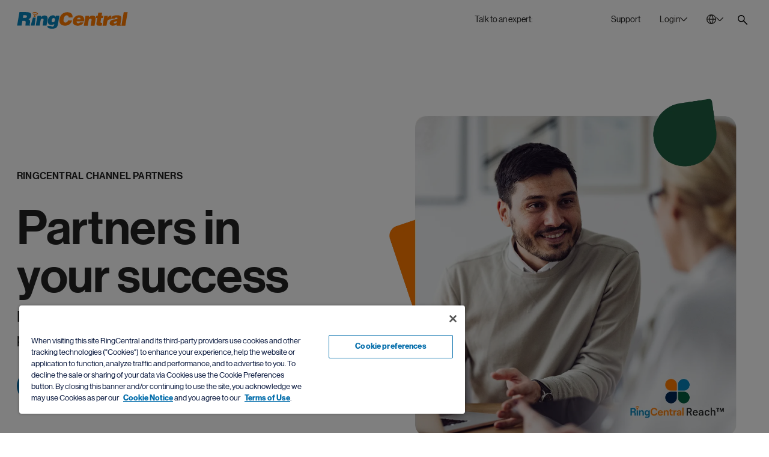

--- FILE ---
content_type: text/html;charset=utf-8
request_url: https://www.ringcentral.com/nl/en/partner/agent.html
body_size: 53087
content:

<!DOCTYPE HTML>
<html lang="en-NL">
    <head>
	<meta charset="UTF-8"/>
	<title>Channel Partner Program | RingCentral NL</title>
	
	<meta name="description" content="Be a channel partner of RingCentral, the industry-leading provider of complete, secure, and cost-effective communications systems. Visit this page to learn more!"/>
	<meta name="template" content="general-page"/>
	
	<meta name="viewport" content="width=device-width, initial-scale=1"/>
	<meta http-equiv="X-UA-Compatible" content="IE=Edge"/>
	

	

<meta name="referrer" content="no-referrer-when-downgrade"/>


    

    
	    
		    <link rel="preconnect" href="https://cdn.cookielaw.org"/>
		    <link rel="preload" href="https://cdn.cookielaw.org/scripttemplates/otSDKStub.js" as="script"/>
	    
        <script src="https://cdn.cookielaw.org/scripttemplates/otSDKStub.js" type="text/javascript" charset="UTF-8" data-domain-script="6ac561ff-e2a0-4962-abc5-fc5fab405159"></script>
        <script type="text/javascript">
			window.isOneTrust = true;

			function OptanonWrapper() {
			}
        </script>
    



    
	
			<link rel="canonical" href="https://www.ringcentral.com/nl/en/partner/agent.html" source="direct-path-driven-canonical-url"/>
	


    
	
			<meta content="Channel Partner Program | RingCentral NL" property="og:title" />
	


    
	
			<meta content="Be a channel partner of RingCentral, the industry-leading provider of complete, secure, and cost-effective communications systems. Visit this page to learn more!" property="og:description" />
	


    
	
			<meta content="https://www.ringcentral.com/content/dam/rc-www/en_us/images/content/partner/agent/redesign/OG-image.jpg" property="og:image" />
	


    
	
			<meta content="RingCentral" property="og:site_name" />
	


    
	
			<meta content="https://www.ringcentral.com/nl/en/partner/agent.html" source="direct-path-driven-canonical-url" property="og:url" />
	


    
	
			<meta content="en_NL" property="og:locale" />
	


    
	
			<meta content="website" property="og:type" />
	


    
	
			<meta name="twitter:title" content="Channel Partner Program | RingCentral NL" />
	


    
	
			<meta name="twitter:description" content="Be a channel partner of RingCentral, the industry-leading provider of complete, secure, and cost-effective communications systems. Visit this page to learn more!" />
	


    
	
			<meta name="twitter:image" content="https://www.ringcentral.com/content/dam/rc-www/en_us/images/content/partner/agent/redesign/OG-image.jpg" />
	


    
	
			<link rel="alternate" hreflang="en-AU" href="https://www.ringcentral.com/au/en/partner/agent.html" source="direct-path-driven-canonical-url"/>
	


    
	
			<link rel="alternate" hreflang="en-CA" href="https://www.ringcentral.com/ca/en/partner/agent.html" source="direct-path-driven-canonical-url"/>
	


    
	
			<link rel="alternate" hreflang="fr-FR" href="https://www.ringcentral.com/fr/fr/partner/agent.html" source="direct-path-driven-canonical-url"/>
	


    
	
			<link rel="alternate" hreflang="de-DE" href="https://www.ringcentral.com/de/de/partner/agent.html" source="direct-path-driven-canonical-url"/>
	


    
	
			<link rel="alternate" hreflang="en-IE" href="https://www.ringcentral.com/ie/en/partner/agent.html" source="direct-path-driven-canonical-url"/>
	


    
	
			<link rel="alternate" hreflang="en-NL" href="https://www.ringcentral.com/nl/en/partner/agent.html" source="direct-path-driven-canonical-url"/>
	


    
	
			<link rel="alternate" hreflang="en-GB" href="https://www.ringcentral.com/gb/en/partner/agent.html" source="direct-path-driven-canonical-url"/>
	


    
	
			<link rel="alternate" hreflang="en-US" href="https://www.ringcentral.com/partner/agent.html" source="direct-path-driven-canonical-url"/>
	


    
	
			<link rel="alternate" hreflang="x-default" href="https://www.ringcentral.com/partner/agent.html" source="direct-path-driven-canonical-url"/>
	


    
	
			<meta name="viewport" content="width=device-width, initial-scale=1" />
	





	
		
			




<link rel="icon" type="image/png" sizes="32x32" href="/content/dam/rc-www/en_us/images/favicon/ringcentral_2.0_icon_favicon.png"/>


<link rel="shortcut icon" href="/content/dam/rc-www/en_us/images/favicon/ringcentral_2.0_icon_favicon.ico"/>







		
	


<style>
	body {
		font-family: 'neue_haas_grotesk_display_pro', Helvetica, Arial, sans-serif;
	}

	:root {
		--content-width: 1288px;
	}
</style>

	<link rel="preload" as="font" href="/etc.clientlibs/commons/clientlibs/font-neue-haas-grotesk-display-pro/resources/fonts/web/neuehaasdisplayroman.woff2" crossorigin/>

	<link rel="preload" as="font" href="/etc.clientlibs/commons/clientlibs/font-neue-haas-grotesk-display-pro/resources/fonts/web/neuehaasdisplaymediu.woff2" crossorigin/>

	<link rel="preload" as="font" href="/etc.clientlibs/commons/clientlibs/font-neue-haas-grotesk-display-pro/resources/fonts/web/neuehaasdisplaybold.woff2" crossorigin/>


	
	<link rel="stylesheet" href="/etc.clientlibs/rc-www/clientlibs/essential-css.min.9ce4f8745cdea8702b546804946ad859.css" type="text/css"/>




<script>
	window.FireThirdPartyTags = true;
</script>








<script>
	window.LOCAL_STORAGE_ENABLED = (function() {
		const test = '__storage_test__';
		try {
			localStorage.setItem(test, test);
			localStorage.removeItem(test);
			return true;
		} catch (e) {
			return false;
		}
	})();
	const RCInherited = {
		dataLayerEnabled: true,
		launchLoadStrategy: "",
		launchPlacement: "head",
		smartBannerEnabled: true,
		omnitureChannel: "",
		productName: "",
		businessIdentityId: 1,
		snapIn: {
			sourceURL: ""
		},
		chiliPiper: {
			status: "",
			subdomain: "",
			thankYouModalHash: "",
			router: ""
		},
		video: {
			tracking: true
		},
		invocaDelay: "",
		invocaCampaignNotes: "",
		fraudEmailDomains: "",
		engageChat: false,
		defaultPhoneNumber: "0800 265 8964",
		ringchat: {
			enabled: false,
			scriptUrl: "",
			apiHost: ""
		},
		dataLayerVarName: "aadl",
		leadsource: "UK RC Website",
		segmentId: "",
		breakpoints: {
			tablet: 1229,
			mobile: 767,
		},
		zoominfo: {
			enabled: false,
		},
		geo: {
			onPageLoad: false,
		},
		rcTrackingEnabled: true,
		clicktailEnabled: false,
	};
	const RCPage = {
		countryName: "Netherlands",
		isProd: true,
		disableMarketingTrack: false,
		name: "agent",
		customName: "",
		glipAppHost: "app.glip.com",
		glipApiHost: "entry.glip.com",
		glipHost: "www.glip.com",
		redirects: [],
		currentPagePath: "/content/rc-www/nl/en/partner/agent",
		currentPathname: location.pathname,
		browserLanguage: navigator.language,
		websiteLanguage: document.documentElement.getAttribute('lang'),
		rcvSecureOrigin: "https://secure.ringcentral.eu",
		rcvSignupOrigin: "https://signup.ringcentral.eu",
		rcvEventsOrigin: "https://events.ringcentral.com",
		rcAdminPortalLink: "https://service.ringcentral.com/",
		drift: {
			enabled: true,
			interactionId: {
				online: "126866",
				offline: "126866"
			},
			options: {
				timeOffset: "1",
				workingHoursBegin: "8",
				workingHoursEnd: "18",
				delayOpenSideBar: "",
				engageIntegration: false,
				disableAutoOpen: false,
			},
			userAttributeArr: [{"uid":"2","index":"4","key":"KCID__c","value":"KCID__c"},{"uid":"3","index":"5","key":"AID_D","value":"AID_D"},{"uid":"4","index":"6","key":"PID_D","value":"PID_D"},{"uid":"5","index":"7","key":"SID_D","value":"SID_D"},{"uid":"6","index":"8","key":"Adobe_Transaction_ID","value":"Adobe_Transaction_ID"},{"uid":"7","index":"9","key":"Adobe_Target_ID","value":"Adobe_Target_ID"},{"uid":"8","index":"10","key":"Adobe_Target_History_ID","value":"Adobe_Target_History_ID"},{"uid":"9","index":"1","key":"BMID_D","value":"BMID_D"},{"uid":"10","index":"2","key":"BMID_D_Old","value":"BMID_D_Old"},{"uid":"11","index":"3","key":"GCLID_D","value":"GCLID_D"},{"uid":"12","index":"12","key":"RC Visitor ID","value":"RC Visitor ID"},{"uid":"13","index":"13","key":"ECID__c","value":"ECID__c"},{"uid":"14","index":"15","key":"rckw","value":"rckw"},{"uid":"15","index":"16","key":"rcmt","value":"rcmt"},{"uid":"16","index":"17","key":"ZI_Company_Name","value":"ZI_Company_Name"},{"uid":"17","index":"18","key":"ZI_Employee_Count","value":"ZI_Employee_Count"},{"uid":"18","index":"19","key":"ZI_Employee_Range","value":"ZI_Employee_Range"}],
			numberOfEmployees: [{"uid":"item0","index":"0","key":"1-19","value":"1-19"},{"uid":"item1","index":"1","key":"1-399","value":"1-399"},{"uid":"item2","index":"2","key":"20-99","value":"20-99"},{"uid":"item3","index":"3","key":"100-399","value":"100-399"},{"uid":"item4","index":"4","key":"400-1999","value":"400-1999"},{"uid":"item5","index":"5","key":"400-4999","value":"400-4999"},{"uid":"item6","index":"6","key":"100-4999","value":"100-4999"},{"uid":"item7","index":"7","key":"2000+","value":"2000+"},{"uid":"item8","index":"8","key":"5000+","value":"5000+"},{"uid":"item9","index":"9","key":"400+","value":"400+"}],
			phoneNumber: window.receivedPhone || RCInherited.defaultPhoneNumber,
			welcomeMessageCopy: "",
			isMobileDisable: false
		},
		form: {
			leadsources: {
				normal: 'NL RC Website',
				download: 'NL RC Asset Download'
			},
			product: RCInherited.productName || window.LOCAL_STORAGE_ENABLED &&
				localStorage.getItem('referrerProductName') || 'General'
		},
		localizedLinks: [{"root":"/content/rc-www/at/de","uri":"/at/de/"},{"root":"/content/rc-www/au/en","uri":"/au/en/partner/agent.html"},{"root":"/content/rc-www/bg/bg","uri":"/bg/bg/"},{"root":"/content/rc-www/bg/en","uri":"/bg/en/"},{"root":"/content/rc-www/ca/en","uri":"/ca/en/partner/agent.html"},{"root":"/content/rc-www/ca/fr","uri":"/ca/fr/"},{"root":"/content/rc-www/ch/en","uri":"/ch/en/"},{"root":"/content/rc-www/cn/zh","uri":"/cn/zh/"},{"root":"/content/rc-www/de/de","uri":"/de/de/partner/agent.html"},{"root":"/content/rc-www/es/es","uri":"/es/es/"},{"root":"/content/rc-www/fr/fr","uri":"/fr/fr/partner/agent.html"},{"root":"/content/rc-www/gb/en","uri":"/gb/en/partner/agent.html"},{"root":"/content/rc-www/ie/en","uri":"/ie/en/partner/agent.html"},{"root":"/content/rc-www/in/en","uri":"/in/en/"},{"root":"/content/rc-www/it/it","uri":"/it/it/"},{"root":"/content/rc-www/mx/es","uri":"/mx/es/"},{"root":"/content/rc-www/pt/pt","uri":"/pt/pt/"},{"root":"/content/rc-www/sg/en","uri":"/sg/en/"},{"root":"/content/rc-www/tw/en","uri":"/tw/en/"},{"root":"/content/rc-www/us/en","uri":"/partner/agent.html"}],
		leadSystemSource: "" === "enabled" &&
		"" && "" ?
			"Chili Piper Integration" : "",
		href: location.href
	};

	window.InvocaTagId = "1834/1150698260";
</script>


	
	<script src="/etc.clientlibs/rc-www/clientlibs/essential-sync-js.min.cf87c54fc2383731fd9e85c9204d56a0.js"></script>



	
	<script src="/etc.clientlibs/rc-www/clientlibs/essential-async-js.min.58a7d71e6ab1cf6227b627e56a9a682f.js" async="true"></script>
<script src="/etc.clientlibs/rc-www/clientlibs/utility/personalization.min.56e31fb6ef950787f94acb03de690b61.js" async="true" type="text/plain" class="optanon-category-C0002"></script>





<script>
	!(async () => {
		await window.globalEventBus.waitForEvents([
			'tools-loaded',
			'onetrust-helper-loaded',
		]);
		
		const DYNAMIC_LES_COLLECTION = []
		const BMID_COOKIE_NAME = 'gw_bmid_lead';
		const BMID_PARAM_KEY = 'BMID';

		if (!DYNAMIC_LES_COLLECTION || !Array.isArray(DYNAMIC_LES_COLLECTION) || !DYNAMIC_LES_COLLECTION.length) return;

		let bmidLeadValue = GetParamsManager.getParam(BMID_PARAM_KEY);
		if (bmidLeadValue) {
			setDynamicLes();
		} else {
			await window.OneTrustHelper.addCheck({
				groupsAllowedCallback: () => {
					bmidLeadValue = CookiesManager.getCookie(BMID_COOKIE_NAME);
					setDynamicLes();
				},
				cookies: BMID_COOKIE_NAME,
			});
		}

		function setDynamicLes() {
			const lesItem = DYNAMIC_LES_COLLECTION.find(item => item.key === bmidLeadValue);
			if (lesItem) RCPage.dynamicLes = lesItem.value;
		}
	})()
</script>





	

    

    
    








<script>
	window.lottieClientLibPath = "/etc.clientlibs/commons/clientlibs/vendor/lottie/bundles/js-modern.min.be76da4994904bdc374d73bfa21d1de5.js";
</script>






	
	
	
	
	
	
	
	<script src="/etc.clientlibs/commons/clientlibs/utility/data-layer/bundles/js-modern.min.c82268c7cb5a3e91f5f484c80ae662c1.js" async="true"></script>


	<script>
		(async () => {
			let IS_SIMPLIFIED_VERSION = false;
			try {
				IS_SIMPLIFIED_VERSION = sessionStorage.getItem('switchOffThirdPartyTags') === 'true';
			} catch (e) {
				console.warn(e);
			}
			if (IS_SIMPLIFIED_VERSION) return;
			if(RCInherited.launchLoadStrategy === 'windowLoad'){
				await new Promise(resolve => window.addEventListener('load', resolve));
			}
			if(RCInherited.dataLayerEnabled) {
				await new Promise(resolve => window.globalEventBus.on('data-layer-loaded', resolve));
			}
			await new Promise(resolve => {
				window.OneTrustHelper.addCheck({
					groupsAllowedCallback: resolve,
					groups: ['C0002', 'C0004'],
				});
			});
			const script = document.createElement('script');
			script.async = true;
			script.src = "/etc/clientlibs/launch/3551190ddf9afa6095a00e585d50875b/4baf621ced03/e3c756f147d3/launch-9b3dbd116c0d.min.js";
			const target = RCInherited.launchPlacement === 'body' ? document.body : document.head;
			target.append(script);
		})();
	</script>


	
	
	

	
	
	
	<script src="/content/dam/rc-www/en_us/clientlibs/inherited.clientlib.min.f93267b94be58a7eb24c27291d19d65e.js"></script>


	
	
	
	
	
	<script src="/etc.clientlibs/rc-www/clientlibs/utility/dynamic-number.min.98ba259e830e82e614a74bcab74a82cd.js" type="text/plain" class="optanon-category-C0002"></script>






	
	<script src="/etc.clientlibs/rc-www/clientlibs/base.min.eece8053be9ae2ce191f963bd15696f4.js" async="true"></script>



	
    
    

    

    
    
    

	
</head>
    <body class="general base page basicpage IID-general-a022c1c3 CID-general-85ec15ad" id="general-14d4803d8f">
        
        
        
            




            



            <style>
	.skip-link {
		display: block;
		position: fixed;
		top: -100px;
		left: 50%;
		z-index: 9999;
		transform: translateX(-50%);
		font-weight: 500;
		color: #066FAC;
		border: 1px dashed #066FAC;
		border-radius: 30px;
		padding: 4px;
		transition: all 1s;
	}
	
	.skip-link__text {
		display: inline-block;
		background-color: white;
		border: 1px solid #066FAC;
		border-radius: 30px;
		padding: 13px 30px 15px;
	}
	
	.skip-link:focus {
		top: 30px;
	}
	
	@media (max-width: 767px) {
		.skip-link {
			display: none;
		}
	}
</style>

<a class="skip-link" href="#maincontent">
	<span class="skip-link__text">Skip to main content</span>
</a>


<div class="l-site  dynamic-numbers--native">
	<header role="banner">
		

		
			<nav role="navigation" aria-label="Top Navigation">
	
		
			



	
	
	
	
		
			<div class="anchor-element IID-anchor-element-f4df4116 CID-anchor-element-c02c863f">



<div class="anchor-element__wrap" data-no-focus-visible="true" tabindex="-1" data-id="back-to-top">
	<div class="anchor-element__content">
	
		
			




		
	
</div>
</div>


	
	
	
	
	

	
	
	<script src="/etc.clientlibs/rc-www/components/content/anchor-element/clientlibs/common.min.f5e99c35e66643b861fb98b086804ecc.js" async="true"></script>



</div>

		
	


	
	
	
	
		
			<div class="rawhtml IID-rawhtml-8f089fa CID-rawhtml-3925c5d8">




	
	
	
	
	

	
	
	







<div class="rawhtml__wrapper" data-dl-custom-type=" ">
	<style>
	.global-header__logo {
		z-index: 2;
	}
	@media (min-width:1230px){
		/*Login hover color*/
		[data-login="new"].login--active .login__toggler {
			background: none;
		}
		[data-login="new"] .login__toggler:hover{
			background-color: rgba(43, 41, 38, 0.1);
		}
	}
	@media only screen and (min-width: 1230px){
			.global-header__search{
			margin-top: 8px;
		}
	}

</style>
</div>


</div>

		
	


	
	
	
	
		
			<div class="global-header IID-global-header-a4b6f908 CID-global-header-58344ef6">




	
	
	
	
	<link rel="stylesheet" href="/etc.clientlibs/rc-www/clientlibs/utility/select.min.ab5d5481210a274acf24c3a684f10d8d.css" type="text/css"/>
<link rel="stylesheet" href="/etc.clientlibs/rc-www/components/structure/global-header/clientlibs/design-2023.min.4cb42b21a5b761b4b8d2db5896edbc09.css" type="text/css"/>


	
	
	<script src="/etc.clientlibs/commons/clientlibs/utility/sticky/bundles/js-modern.min.10359e9f58f18edad438134e119b399b.js" async="true"></script>
<script src="/etc.clientlibs/rc-www/clientlibs/utility/select.min.52dc70d05f5cd284a5bfc7ee80a687ca.js" async="true"></script>
<script src="/etc.clientlibs/rc-www/components/structure/global-header/clientlibs/design-2023.min.1f5b3b9c0faf2895dedba4352531479d.js" async="true"></script>






<div class="global-header__sticky">
	<div class="global-header__sticky-wrapper">
		<div class="global-header__wrapper global-header__wrapper--design-2023" data-dl-cmp="Header">
			<div class="global-header__bg"></div>
			<div class="l-container global-header__container">
				<div class="global-header__mob-overlay"></div>
				<div class="global-header__content">
					<div class="global-header__logo">
						<div class="logo">
	
		
			

<style>.IID-logo-d42c8252{color:#002fa7}</style>


	
	
	
	
	

	
	
	





<div class="logo__wrapper" data-dl-custom-type="headerButtons">
	<a class="logo__link" href="/nl/en/" title="RingCentral Logo" aria-label="RingCentral Logo" data-dl-name="Logo" data-automation-id="Logo">
        <span class="logo__img-block" aria-hidden="true">
            
	
		
		
			<svg xmlns="http://www.w3.org/2000/svg" aria-labelledby="svg-1330251413-263886854-title" class="logo__img" fill="none" height="146" id="svg-1330251413-263886854" role="img" viewBox="0 0 961 146" width="961">
    <title id="svg-1330251413-263886854-title">RingCentral Logo</title>
    
    <path clip-rule="evenodd" d="M174.671 17.6394C174.671 17.6396 174.672 17.6396 174.673 17.6396C175.436 19.1741 177.059 19.9746 178.653 19.8197C179.132 19.768 179.597 19.6279 180.04 19.4139C182.021 18.4069 182.821 16.0054 181.822 14.0208C181.549 13.3826 176.126 3.40055 160.614 0.637594C156.804 -0.0448463 153.373 -0.100179 150.374 0.217063C140.613 1.23519 135.501 6.18196 135.11 6.56191C133.542 8.11492 133.542 10.6639 135.11 12.2169C136.666 13.7884 139.208 13.8032 140.765 12.2317C140.765 12.2317 140.813 12.1616 141.222 11.8776C142.391 10.9517 145.726 8.74572 151.204 8.17395C153.469 7.94155 156.11 7.96737 159.183 8.51701C165.432 9.66425 169.287 12.0841 171.663 14.1462C172.832 15.1975 173.632 16.1345 174.119 16.7911C174.355 17.1121 174.518 17.374 174.595 17.5215C174.634 17.5806 174.651 17.6101 174.66 17.6248C174.667 17.6363 174.668 17.6388 174.671 17.6394ZM926.183 1.0289L905.828 118.379H939.743L960.106 1.0289H926.183ZM447.474 45.7813C447.43 46.1096 447.389 46.4674 447.389 46.8695H481.924C482.009 46.0469 482.075 45.287 482.075 44.5603V42.2437C482.075 29.3105 478.088 19.2805 470.142 12.1942C462.178 5.10048 450.122 1.56285 433.991 1.56285C426.285 1.56285 418.811 2.92404 411.559 5.63167C404.318 8.36512 397.774 12.2421 391.916 17.2811C386.054 22.3127 381.071 28.4215 376.961 35.6148C372.841 42.8302 370.033 50.8904 368.48 59.8174C368.071 62.1894 367.761 64.4728 367.558 66.6787C367.344 68.881 367.248 71.0205 367.248 73.0641C367.248 80.1726 368.348 86.5027 370.561 92.1097C372.76 97.7021 376.013 102.461 380.266 106.364C384.538 110.27 389.75 113.243 395.915 115.298C402.082 117.356 409.172 118.382 417.185 118.382C424.485 118.382 431.39 117.331 437.923 115.224C444.442 113.129 450.355 110.086 455.641 106.142C460.934 102.191 465.516 97.3774 469.364 91.7335C473.207 86.0784 476.162 79.6524 478.22 72.4555H443.239C441.597 77.8154 439.004 82.2826 435.463 85.8682C431.903 89.4611 427.207 91.2539 421.349 91.2539C417.86 91.2539 414.982 90.7781 412.721 89.7894C410.46 88.823 408.634 87.4802 407.25 85.7907C405.863 84.0901 404.882 82.1055 404.318 79.8553C403.757 77.6051 403.48 75.1373 403.48 72.4555C403.48 70.7069 403.565 68.881 403.783 66.9812C403.986 65.0962 404.296 63.1079 404.698 61.0421C406.546 50.2743 409.748 42.1773 414.263 36.7731C418.771 31.3763 424.271 28.6945 430.76 28.6945C436.101 28.6945 440.233 30.0741 443.161 32.8481C446.09 35.6148 447.562 39.5692 447.562 44.7152C447.562 45.1284 447.533 45.4862 447.474 45.7813ZM551.122 63.6157C551.225 63.0698 551.284 62.2656 551.284 61.1737C551.284 57.6877 550.082 54.7514 547.71 52.3721C545.312 49.9854 542.324 48.7939 538.735 48.7939C533.637 48.7939 529.513 50.1108 526.355 52.7778C523.197 55.4486 521.191 59.0489 520.32 63.6157H551.122ZM517.383 80.9054C517.28 81.4329 517.199 81.9826 517.147 82.5211C517.081 83.0597 517.066 83.6057 517.066 84.159C517.066 88.3016 518.42 91.5736 521.131 94.0156C523.857 96.4687 527.222 97.675 531.228 97.675C533.954 97.675 536.577 97.0516 539.059 95.8195C541.56 94.5616 543.619 92.7098 545.245 90.1903H577.693C575.299 95.5133 572.178 99.9584 568.323 103.555C564.453 107.13 560.204 110.04 555.523 112.287C550.845 114.493 545.932 116.082 540.775 117.005C535.595 117.919 530.542 118.384 525.536 118.384C519.449 118.384 513.85 117.621 508.751 116.094C503.639 114.577 499.238 112.298 495.553 109.251C491.849 106.222 488.975 102.5 486.913 98.0845C484.848 93.6763 483.804 88.6188 483.804 82.8494C483.804 81.4329 483.903 79.9832 484.058 78.5187C484.202 77.0579 484.405 75.5824 484.623 74.0441C485.818 67.098 488.157 60.7605 491.639 55.0612C495.11 49.3619 499.371 44.5221 504.421 40.5566C509.478 36.5837 515.126 33.5219 521.371 31.3381C527.631 29.1654 534.171 28.0846 541.011 28.0846C547.861 28.0846 553.918 29.0658 559.193 31.0172C564.453 32.9649 568.902 35.691 572.488 39.1696C576.059 42.6445 578.788 46.8904 580.625 51.8888C582.477 56.8725 583.399 62.3689 583.399 68.3485C583.399 72.0448 582.96 76.2206 582.097 80.9054H517.383ZM625.346 32.9698H594.392L579.714 118.382H613.622L621.115 74.8606C621.989 69.3199 623.616 64.9892 625.999 61.8979C628.393 58.8066 632.218 57.261 637.43 57.261C641.116 57.261 643.635 58.2349 644.993 60.1936C646.354 62.1451 647.036 64.5871 647.036 67.5271C647.036 69.3863 646.874 71.2713 646.553 73.2338L638.714 118.382H672.637L681.416 67.1951C682.069 63.4989 682.409 59.9797 682.409 56.6118C682.409 48.1347 680.177 41.6534 675.721 37.212C671.257 32.7632 664.256 30.5241 654.687 30.5241C648.172 30.5241 642.473 31.8632 637.582 34.5155C632.694 37.201 627.858 41.1222 623.066 46.342L625.346 32.9698ZM735.326 117.738C731.508 117.938 728.003 118.118 724.79 118.229C721.6 118.343 718.634 118.38 715.911 118.38C710.802 118.38 706.516 118.133 703.045 117.654C699.562 117.174 696.788 116.289 694.723 115.045C692.657 113.806 691.192 112.128 690.314 110.069C689.447 108.029 689.02 105.406 689.02 102.26C689.02 100.308 689.16 98.1025 689.429 95.6494C689.702 93.2074 690.093 90.5035 690.643 87.5745L696.847 51.9032H684.774L688.046 32.3264H700.588L705.324 5.75179H738.727L734.009 32.3264H750.303L747.034 51.9032H730.737L725.37 82.9929C725.148 83.9816 724.993 84.8558 724.875 85.66C724.761 86.4937 724.706 87.2204 724.706 87.877C724.706 89.9538 725.37 91.4257 726.664 92.311C727.985 93.1742 730.42 93.6021 734.009 93.6021H739.384L735.326 117.738ZM788.103 32.9698H757.286L742.626 118.382H776.531L781.585 88.8783C783.211 79.6672 786.066 73.1748 790.143 69.4822C794.223 65.797 799.726 63.9415 806.68 63.9415C807.879 63.9415 809.048 64.0596 810.199 64.2625C810.424 64.3073 810.649 64.3518 810.873 64.3962L811.294 64.4793C812.052 64.6289 812.801 64.7769 813.526 64.9265L819.572 31.0184C818.856 30.928 818.146 30.8147 817.486 30.7093L817.486 30.7091L817.367 30.6901C816.658 30.5831 815.924 30.5241 815.164 30.5241C802.22 30.5241 792.334 37.1014 785.506 50.2485H785.163L788.103 32.9698ZM849.266 99.1371C852.184 99.1371 854.777 98.617 857.005 97.5288C859.23 96.4442 861.104 94.9466 862.616 93.0284C864.155 91.1323 865.328 88.9079 866.206 86.3441C867.083 83.7988 867.674 81.0654 868.006 78.1253C864.97 79.4238 861.886 80.3718 858.798 80.9879C855.711 81.5781 852.815 82.231 850.159 82.9393C847.499 83.6439 845.194 84.6436 843.312 85.9531C841.398 87.2516 840.232 89.2473 839.801 91.9881V92.9546C839.801 94.8211 840.579 96.3078 842.165 97.4402C843.737 98.5912 846.112 99.1371 849.266 99.1371ZM864.94 118.566L864.741 106.821C859.215 111.365 853.745 114.446 848.352 116.017C842.988 117.581 837.093 118.378 830.671 118.378C827.093 118.378 823.658 117.976 820.408 117.175C817.151 116.36 814.322 115.084 811.935 113.328C809.534 111.594 807.63 109.466 806.217 106.883C804.819 104.349 804.104 101.265 804.104 97.6723C804.104 96.1562 804.255 94.4778 804.602 92.637C805.682 86.211 808.051 81.1942 811.684 77.5459C815.325 73.9123 819.571 71.1715 824.407 69.3271C829.217 67.4716 834.352 66.2026 839.723 65.4833C842.032 65.1822 844.272 64.8913 846.442 64.6095C849.325 64.2353 852.084 63.877 854.719 63.5319C859.333 62.9232 863.258 62.1338 866.449 61.0862C869.644 60.0459 871.488 58.183 871.909 55.4643C871.909 55.2504 871.949 55.0585 871.997 54.8962C872.045 54.7302 872.071 54.5495 872.071 54.3318C872.082 53.0186 871.687 51.9857 870.931 51.2332C870.171 50.4807 869.271 49.9015 868.234 49.5068C867.213 49.1305 866.11 48.8723 864.907 48.6953C863.716 48.5329 862.723 48.4518 861.971 48.4518C860.761 48.4518 859.499 48.5329 858.145 48.6953C856.788 48.8723 855.497 49.2523 854.305 49.8536C853.11 50.4512 852.007 51.2885 850.971 52.3731C849.941 53.4686 849.196 54.9294 848.765 56.7812H816.166C816.93 52.196 818.45 48.1604 820.737 44.6264C823.016 41.0962 826.259 38.0971 830.427 35.6625C834.622 33.2168 839.742 31.3391 845.828 30.0407C851.915 28.7164 859.215 28.0893 867.674 28.0893C875.395 28.0893 881.732 28.602 886.653 29.6423C891.607 30.6604 895.499 32.1618 898.314 34.1242C901.143 36.0646 903.105 38.4107 904.186 41.122C905.267 43.837 905.828 46.8877 905.828 50.263C905.828 52.314 905.684 54.4388 905.415 56.6005C905.138 58.7806 904.776 61.0566 904.352 63.4544L897.495 103.39C897.196 105.234 897.019 106.758 897.019 107.942C897.019 109.156 897.225 110.207 897.668 111.126C898.1 112.048 898.93 113.118 900.11 114.316L899.988 118.566H864.94ZM164.706 26.7555C164.697 26.7619 164.695 26.7594 164.678 26.727C164.655 26.684 164.603 26.5883 164.467 26.3903L164.46 26.3818C164.197 26.0531 163.786 25.537 163.139 24.9775C161.858 23.8561 159.719 22.5059 156.185 21.8456C154.444 21.5321 152.957 21.5173 151.718 21.6501C148.671 21.9711 146.863 23.1847 146.247 23.6569C146.074 23.7897 146.085 23.8081 146.085 23.8081C144.786 25.1029 142.669 25.114 141.356 23.8081C140.05 22.4986 140.05 20.3885 141.356 19.0753C141.68 18.747 144.919 15.652 151.017 15.0102C152.883 14.822 155.008 14.8663 157.358 15.2795V15.2758C166.979 16.9911 170.461 23.2253 170.682 23.7565C171.509 25.387 170.848 27.4085 169.192 28.2311C168.827 28.4229 168.432 28.5409 168.034 28.5778C166.698 28.718 165.341 28.0245 164.706 26.7555ZM153.155 42.3399C157.943 42.3546 161.831 39.0568 161.857 34.9437C161.886 30.8565 158.013 27.4848 153.225 27.459C148.422 27.4479 144.523 30.7532 144.516 34.8736C144.493 38.9609 148.359 42.3178 153.155 42.3399Z" fill="#FF7A00" fill-rule="evenodd"/>
    
    <path clip-rule="evenodd" d="M65.8562 51.2376H50.7097L54.6088 27.9314H72.5367C76.5539 27.9314 79.8296 28.7208 82.3159 30.2886C84.8243 31.8748 86.0601 34.3389 86.0601 37.7032C86.0601 38.8025 86.0158 39.6103 85.9015 40.1489C85.2559 44.2915 83.2381 47.1651 79.8628 48.7956C76.4986 50.415 71.8321 51.2376 65.8562 51.2376ZM39.1268 117.899L46.143 76.9897H57.8736C64.7128 76.9897 69.4124 77.8308 71.9688 79.5055C74.5215 81.2135 75.8089 84.1092 75.8089 88.2408C75.8089 90.7455 75.4769 93.7667 74.8203 97.367C74.171 100.949 73.6988 104.188 73.4332 107.047C73.1713 109.953 73.0238 112.3 73.0238 114.162C73.0238 115.564 73.1308 116.815 73.3595 117.899H112.314L112.793 114.321C110.846 114.321 109.868 113.011 109.868 110.415C109.868 108.884 110.078 106.766 110.525 104.048C110.953 101.336 111.55 97.9056 112.314 93.7667C113.077 89.3179 113.457 85.4188 113.457 82.0398C113.457 78.7862 113.077 76.1265 112.314 74.0644C111.55 71.9913 110.495 70.2538 109.141 68.841C107.777 67.4282 106.15 66.2625 104.239 65.3403C102.347 64.4144 100.196 63.518 97.8093 62.6363C104.973 60.803 110.599 57.2395 114.667 51.9755C118.751 46.6968 121.381 40.6913 122.576 33.9554C123.119 30.9158 123.403 28.2377 123.403 25.969C123.403 21.6198 122.558 17.8793 120.854 14.7217C119.179 11.5603 116.464 8.93752 112.716 6.82381C108.964 4.7064 104.128 3.13494 98.2077 2.0873C92.2907 1.06549 85.0237 0.552734 76.4581 0.552734H21.0366L0.659302 117.899H39.1268ZM137.751 48.5791L118.657 117.9H152.406L162.315 48.5791H137.751ZM177.394 32.4887H208.366L206.079 45.8609C210.859 40.6411 215.699 36.7235 220.583 34.0344C225.482 31.3858 231.189 30.043 237.707 30.043C247.257 30.043 254.274 32.2821 258.73 36.7309C263.19 41.1723 265.41 47.6536 265.41 56.1307C265.41 59.4986 265.082 63.0178 264.44 66.714L255.639 117.901H221.723L229.555 72.7527C229.879 70.7902 230.053 68.9052 230.053 67.046C230.053 64.106 229.355 61.664 228.002 59.7126C226.648 57.7538 224.117 56.7799 220.425 56.7799C215.216 56.7799 211.387 58.3255 209.015 61.4168C206.617 64.5118 204.983 68.8388 204.127 74.3795L196.624 117.901H162.727L177.394 32.4887ZM310.705 54.044C312.553 53.0554 314.726 52.5721 317.22 52.5721H317.559C321.897 52.5721 324.933 53.8559 326.667 56.427C328.404 58.9834 329.29 62.0562 329.29 65.6676C329.29 67.5231 329.113 69.327 328.803 71.0792C328.371 73.37 327.703 75.5833 326.84 77.7118C325.977 79.8402 324.856 81.7253 323.505 83.3668C322.144 84.9899 320.51 86.3179 318.614 87.2659C316.699 88.2619 314.567 88.7673 312.17 88.7673H311.365C307.544 88.664 304.814 87.3877 303.117 84.9087C301.45 82.452 300.609 79.5378 300.598 76.1403C300.598 75.5021 300.616 74.8418 300.686 74.1815C300.73 73.5434 300.808 72.8203 300.926 72.0457C301.346 69.327 301.985 66.7743 302.804 64.3581C303.608 61.9566 304.666 59.8835 305.972 58.1497C307.289 56.4012 308.861 55.0326 310.705 54.044ZM297.012 121.189V120.706H262.949V121.831C262.949 124.892 263.691 127.829 265.14 130.64C266.612 133.48 268.91 135.974 272.075 138.158C275.226 140.323 279.361 142.049 284.463 143.363C289.575 144.665 295.813 145.31 303.202 145.31C313.748 145.31 322.222 144.137 328.64 141.821C335.044 139.482 340.102 136.247 343.791 132.111C347.483 127.98 350.176 123.14 351.873 117.607C353.544 112.059 354.927 106.079 356.027 99.6864L367.923 30.8927H338.091L336.306 42.0589C333.908 37.9495 330.669 34.6443 326.589 32.1691C322.532 29.6901 317.887 28.4581 312.66 28.4581C305.589 28.4581 299.436 29.7307 294.164 32.276C288.893 34.8398 284.381 38.1413 280.637 42.2286C276.878 46.3048 273.883 50.9454 271.673 56.1614C269.445 61.3849 267.888 66.5936 267.025 71.8133C266.793 73.3331 266.612 74.7939 266.461 76.2067C266.299 77.6196 266.21 79.0435 266.21 80.4416C266.21 84.9088 266.867 89.0809 268.165 92.9948C269.467 96.9123 271.422 100.277 274.041 103.113C276.646 105.928 279.877 108.163 283.725 109.779C287.58 111.398 292.076 112.232 297.174 112.232C303.375 112.232 308.566 111.303 312.749 109.454C316.932 107.617 320.425 105.426 323.262 102.933L321.952 109.941C320.868 116.046 319.064 120.333 316.574 122.83C314.066 125.324 310.38 126.563 305.496 126.563C302.01 126.563 299.675 125.87 298.48 124.461C297.499 123.468 297.012 122.391 297.012 121.189Z" fill="#0684BC" fill-rule="evenodd"/>
    
</svg>

		
		
	

        </span>
	</a>
</div>

		
	
</div>
					</div>
					<div class="global-header__parsys">
	
		
			



	
	
	
	
		
			<div class="grid CID-grid-1659f761 IID-grid-97c73732">


	
	
	
	
	

	
	
	




	
	




<style>
	.IID-grid-97c73732{margin:17px 0 3px}@media (max-width: 1229px){.IID-grid-97c73732{margin:0 0 28px}}
	@media (max-width: 1229px){.IID-grid-97c73732{--halfHorizGap:0px;--halfVertGap:8px}}
</style>



<div class="grid__parsys l-flex--align-items-center           ">
	
		
	
		
			<div class="grid-item l-tab-flex__col--12 l-mob-flex__col--12 CID-grid-item-1e7a19ff IID-grid-item-bb6c9de6">


	
	
	
	
	

	
	
	



<style>.IID-grid-item-bb6c9de6{margin:0 30px 0 0}@media (max-width: 767px){.IID-grid-item-bb6c9de6{margin:0}}</style>


	
	




<div class="grid-item__parsys" data-delegate-hover="true">
	
		
			



	
	
	
	
		
			<div class="phone-number CID-phone-number-a7e901a9 IID-phone-number-4f4801b4">


	
	
	
	
	

	
	
	








<div class="phone-number__wrapper l-flex l-flex--align-items-center" data-dl-custom-type="headerButtons" data-automation-id="Phone number">
	<span class="phone-number__title">Talk to an expert:</span>
	<div class="phone-number__text l-flex l-flex--align-items-center">
		
		
		<a href="tel:0800 265 8964" data-dl-name="Call" class="phone-number__dynamic-number dynamicNumber">
			0800 265 8964
		</a>
	</div>
</div>
</div>

		
	



		
	
</div>


</div>

		
	

	
		
			<div class="grid-item l-tab-flex__col--12 l-mob-flex__col--12 IID-grid-item-fed18a2e CID-grid-item-1e7a19ff">


	
	
	
	
	

	
	
	






	
	




<div class="grid-item__parsys" data-delegate-hover="true">
	
		
			



	
	
	
	
		
			<div class="grid IID-grid-6053e688 CID-grid-1659f761">


	
	
	
	
	

	
	
	




	
	








<div class="grid__parsys            ">
	
		
	
		
			<div data-support="tablet" class="grid-item IID-grid-item-6aca7504 CID-grid-item-1e7a19ff">


	
	
	
	
	

	
	
	






	
	




<div class="grid-item__parsys" data-delegate-hover="true">
	
		
			



	
	
	
	
		
			<div class="cta cta--custom cta--link-desktop-size--default cta--link-tablet-size--default cta--link-mobile-size--default IID-cta-60f5c9f8 CID-cta-113ca695">




	
	
	
	
	

	
	
	





<style>
	
	.IID-cta-60f5c9f8.cta--custom .cta__el{font-size:14px;font-weight:400;color:#222;border-radius:4px}
</style>







<div class="cta__wrapper" data-dl-custom-type="headerButtons">
	<a class="cta__el cta__el--type--link" href="https://support.ringcentral.com/gb/en/" aria-label="Support" tabindex="0" title="Support" target="_blank" rel="noopener noreferrer" data-dl-element="button" data-trackname="Site Header|Support" data-funnel-type="secure">
		
		<span class="cta__content">
			<span class="cta__text">Support</span>
			
		</span>
	</a>
</div>




</div>

		
	



		
	
</div>


</div>

		
	

	
</div>


</div>

		
	



		
	
</div>


</div>

		
	

	
		
			<div class="grid-item l-tab-flex__col--12 IID-grid-item-b24f9c0b l-mob-flex__col--12 CID-grid-item-1e7a19ff">


	
	
	
	
	

	
	
	



<style>.IID-grid-item-b24f9c0b{padding:0 0 0 16px}@media (max-width: 1229px){.IID-grid-item-b24f9c0b{padding:0}}</style>


	
	




<div class="grid-item__parsys" data-delegate-hover="true">
	
		
			



	
	
	
	
		
			<div data-login="new" class="login itlList CID-login-50763168 IID-login-ca8a99aa">


	
	
	
	
	

	
	
	





<div class="login__wrapper" data-cs-override-id="login_button" data-dl-custom-type="headerButtons">
	<button class="login__toggler" title="Login" data-dl-element="button" data-automation-id="Login">
		<div class="login__toggler-text">Login</div>
		<div class="login__toggler-icon-block" aria-hidden="true">
			
	
		
		
			<svg xmlns="http://www.w3.org/2000/svg" class="login__toggler-icon" id="svg-2063957340" role="img" viewBox="0 0 12.812 6.906">
      
    <path d="M6.977 6.906H5.883L.009 1.025 1.042-.008l5.39 5.4c1.852-1.866 4.811-4.85 5.346-5.39l1.029 1.029z" fill-rule="evenodd"/>
    
</svg>

		
		
	

		</div>
	</button>
	
	<div class="login__dropdown">
		<div class="login__dropdown-content">
			<div class="login__item">
				<a href="https://app.ringcentral.com/" target="_blank" rel="noopener noreferrer" title="Access your calls, messages, and meetings." data-automation-id="Site Header|RingCentral App" data-trackname="Site Header|RingCentral App" data-dl-name="RingCentral App" class="login__link">
                <span class="login__link-icon-block" aria-hidden="true">
                    
	
		
		
			<img src="/content/dam/rc-www/en_us/images/svg/phoenix/rc-app-grey.svg" alt="Access your calls, messages, and meetings." width="48" loading="lazy" class="login__link-icon" height="48"/>
		
		
	

                </span>
					<span class="login__link-text">
                    <span class="login__link-title">RingCentral App</span>
                    <span class="login__link-desc">Access your calls, messages, and meetings.</span>
                </span>
				</a>
			</div>
		
			<div class="login__item">
				<a href="https://events.ringcentral.com/sign_in" target="_blank" rel="noopener noreferrer" title="Access your account and plan your next event." data-automation-id="Site Header|RingCentral Events" data-trackname="Site Header|RingCentral Events" data-dl-name="RingCentral Events" class="login__link">
                <span class="login__link-icon-block" aria-hidden="true">
                    
	
		
		
			<img src="/content/dam/rc-www/en_us/images/svg/phoenix/events-grey.svg" alt="Access your account and plan your next event." width="48" loading="lazy" class="login__link-icon" height="48"/>
		
		
	

                </span>
					<span class="login__link-text">
                    <span class="login__link-title">RingCentral Events</span>
                    <span class="login__link-desc">Access your account and plan your next event.</span>
                </span>
				</a>
			</div>
		
			<div class="login__item">
				<a href="https://service.ringcentral.eu/" target="_blank" rel="noopener noreferrer" title="Access your account settings." data-automation-id="Site Header|Admin Portal" data-trackname="Site Header|Admin Portal" data-dl-name="Admin Portal" class="login__link">
                <span class="login__link-icon-block" aria-hidden="true">
                    
	
		
		
			<img src="/content/dam/rc-www/en_us/images/svg/phoenix/gear-grey.svg" alt="Access your account settings." width="48" loading="lazy" class="login__link-icon" height="48"/>
		
		
	

                </span>
					<span class="login__link-text">
                    <span class="login__link-title">Admin Portal</span>
                    <span class="login__link-desc">Access your RingCentral App account settings.</span>
                </span>
				</a>
			</div>
		
			<div class="login__item">
				<a href="https://billing-portal.ringcentral.com/goto/overview" target="_blank" rel="noopener noreferrer" title="Billing Portal" data-automation-id="Site Header|Billing Portal" data-trackname="Site Header|Billing Portal" data-dl-name="Billing Portal" class="login__link">
                <span class="login__link-icon-block" aria-hidden="true">
                    
	
		
		
			<img src="/content/dam/rc-www/en_us/images/svg/phoenix/billing.svg" alt="Billing Portal" width="48" loading="lazy" class="login__link-icon" height="48"/>
		
		
	

                </span>
					<span class="login__link-text">
                    <span class="login__link-title">Billing Portal</span>
                    <span class="login__link-desc">Access and manage your billing information</span>
                </span>
				</a>
			</div>
		</div>
	</div>
</div>
</div>

		
	



		
	
</div>


</div>

		
	

	
		
			<div class="grid-item IID-grid-item-1210cbe5 CID-grid-item-1e7a19ff">


	
	
	
	
	

	
	
	






	
	




<div class="grid-item__parsys" data-delegate-hover="true">
	
		
			



	
	
	
	
		
			<div class="country-switcher-v2 CID-country-switcher-v2-a5e488f0 IID-country-switcher-v2-fd6115d8">


	
	
	
	
	<link rel="stylesheet" href="/etc.clientlibs/rc-www/components/structure/country-switcher-v2/clientlibs/common.min.67d1b747a07d856e2128d1f19fe70803.css" type="text/css"/>


	
	
	<script src="/etc.clientlibs/rc-www/clientlibs/utility/dropdown.min.62fb2649b9398531493d7dc799d933c7.js" async="true"></script>
<script src="/etc.clientlibs/rc-www/components/structure/country-switcher-v2/clientlibs/common.min.3ee52109ad60ccbd12e678d41851e3be.js" async="true"></script>







<div class="country-switcher-v2__wrapper country-switcher-v2--grey" data-dl-custom-type=" " data-show-dropdown-action="click">
	
	<button class="country-switcher-v2__btn" aria-label=" - Netherlands" aria-expanded="false">
		
		<div class="country-switcher-v2__btn-flagIcon">
			
	
		
		
			<svg xmlns="http://www.w3.org/2000/svg" id="svg-1002644785" role="img" viewBox="0 0 16 16">
      
    <g clip-path="url(#svg-1002644785-a)">
            
        <path d="M8 0a8 8 0 1 0 0 16A8 8 0 0 0 8 0Zm6.6 7.3h-3.1C11.4 5 10.8 3 9.8 1.6c2.6.7 4.6 3 4.8 5.7ZM8 14.5c-1-.9-2-3-2.2-5.8h4.4c-.2 2.8-1.1 5-2.2 5.8ZM5.8 7.3C6 4.5 7 2.3 8 1.5c1 .9 2 3 2.2 5.8H5.8Zm.4-5.7C5.2 3 4.6 5 4.5 7.3H1.4c.2-2.7 2.2-5 4.8-5.7Zm-4.8 7h3.1c.1 2.4.7 4.4 1.7 5.8-2.6-.7-4.6-3-4.8-5.7Zm8.4 5.8c1-1.4 1.6-3.4 1.7-5.7h3.1c-.2 2.7-2.2 5-4.8 5.7Z"/>
          
    </g>
      
    <defs>
            
        <clipPath id="svg-1002644785-a">
                  
            <path d="M0 0h16v16H0z"/>
                
        </clipPath>
          
    </defs>
    
</svg>

		
		
	

		</div>
		<div class="country-switcher-v2__btn-text">Netherlands</div>
		<div class="country-switcher-v2__btn-icon" aria-hidden="true">
			
	
		
		
			<svg xmlns:xlink="http://www.w3.org/1999/xlink" role="img" viewBox="0 0 12.812 6.906" xmlns="http://www.w3.org/2000/svg">
    <use xlink:href="#svg-2063957340"/>
</svg>

		
		
	

		</div>
	</button>
	
	<div class="country-switcher-v2__dropdown" role="listbox">
		<div class="country-switcher-v2__dropdown-content" tabindex="-1">
			<div class="country-switcher-v2__item " role="option">
				<a title="RingCentral Australia - Virtual Office Phone System" href="/au/en/" data-root="/content/rc-www/au/en" target="_self" data-dl-name="Australia" data-automation-id="Australia" tabindex="-1" class="country-switcher-v2__link">
					
					<span class="country-switcher-v2__link-text">Australia</span>
					<span class="country-switcher-v2__link-code">En</span>
				</a>
			</div>
		
			<div class="country-switcher-v2__item " role="option">
				<a title="RingCentral Bulgaria - Virtual Office Phone System" href="/bg/bg/" data-root="/content/rc-www/bg/bg" target="_self" data-dl-name="Bulgaria" data-automation-id="Bulgaria" tabindex="-1" class="country-switcher-v2__link">
					
					<span class="country-switcher-v2__link-text">Bulgaria</span>
					<span class="country-switcher-v2__link-code">Bg</span>
				</a>
			</div>
		
			<div class="country-switcher-v2__item " role="option">
				<a title="RingCentral Canada - Virtual Office Phone System" href="/ca/en/" data-root="/content/rc-www/ca/en" target="_self" data-dl-name="Canada" data-automation-id="Canada" tabindex="-1" class="country-switcher-v2__link">
					
					<span class="country-switcher-v2__link-text">Canada</span>
					<span class="country-switcher-v2__link-code">En</span>
				</a>
			</div>
		
			<div class="country-switcher-v2__item " role="option">
				<a title="RingCentral China - Virtual Office Phone System" href="/cn/zh/" data-root="/content/rc-www/cn/zh" target="_self" data-dl-name="China" data-automation-id="China" tabindex="-1" class="country-switcher-v2__link">
					
					<span class="country-switcher-v2__link-text">China</span>
					<span class="country-switcher-v2__link-code">Zh</span>
				</a>
			</div>
		
			<div class="country-switcher-v2__item " role="option">
				<a title="RingCentral France - Virtual Office Phone System" href="/fr/fr/" data-root="/content/rc-www/fr/fr" target="_self" data-dl-name="France" data-automation-id="France" tabindex="-1" class="country-switcher-v2__link">
					
					<span class="country-switcher-v2__link-text">France</span>
					<span class="country-switcher-v2__link-code">Fr</span>
				</a>
			</div>
		
			<div class="country-switcher-v2__item " role="option">
				<a title="RingCentral Germany - Virtual Office Phone System" href="/de/de/" data-root="/content/rc-www/de/de" target="_self" data-dl-name="Germany" data-automation-id="Germany" tabindex="-1" class="country-switcher-v2__link">
					
					<span class="country-switcher-v2__link-text">Germany</span>
					<span class="country-switcher-v2__link-code">De</span>
				</a>
			</div>
		
			<div class="country-switcher-v2__item " role="option">
				<a title="RingCentral Ireland - Virtual Office Phone System" href="/ie/en/" data-root="/content/rc-www/ie/en" target="_self" data-dl-name="Ireland" data-automation-id="Ireland" tabindex="-1" class="country-switcher-v2__link">
					
					<span class="country-switcher-v2__link-text">Ireland</span>
					<span class="country-switcher-v2__link-code">En</span>
				</a>
			</div>
		
			<div class="country-switcher-v2__item " role="option">
				<a title="RingCentral Italy - Virtual Office Phone System" href="/it/it/" data-root="/content/rc-www/it/it" target="_self" data-dl-name="Italy" data-automation-id="Italy" tabindex="-1" class="country-switcher-v2__link">
					
					<span class="country-switcher-v2__link-text">Italy</span>
					<span class="country-switcher-v2__link-code">It</span>
				</a>
			</div>
		
			<div class="country-switcher-v2__item " role="option">
				<a title="RingCentral MX - Virtual Office Phone System" href="/mx/es/" data-root="/content/rc-www/mx/es" target="_self" data-dl-name="Mexico" data-automation-id="Mexico" tabindex="-1" class="country-switcher-v2__link">
					
					<span class="country-switcher-v2__link-text">Mexico</span>
					<span class="country-switcher-v2__link-code">Es</span>
				</a>
			</div>
		
			<div class="country-switcher-v2__item country-switcher-v2__item--active" aria-selected="true" role="option">
				<a title="RingCentral Netherlands - Virtual Office Phone System" href="/nl/en/" data-root="/content/rc-www/nl/en" target="_self" data-dl-name="Netherlands" data-automation-id="Netherlands" tabindex="-1" class="country-switcher-v2__link">
					
					<span class="country-switcher-v2__link-text">Netherlands</span>
					<span class="country-switcher-v2__link-code">En</span>
				</a>
			</div>
		
			<div class="country-switcher-v2__item " role="option">
				<a title="RingCentral Portugal - Virtual Office Phone System" href="/pt/pt/" data-root="/content/rc-www/pt/pt" target="_self" data-dl-name="Portugal" data-automation-id="Portugal" tabindex="-1" class="country-switcher-v2__link">
					
					<span class="country-switcher-v2__link-text">Portugal</span>
					<span class="country-switcher-v2__link-code">Pt</span>
				</a>
			</div>
		
			<div class="country-switcher-v2__item " role="option">
				<a title="RingCentral Singapore - Virtual Office Phone System" href="/sg/en/" data-root="/content/rc-www/sg/en" target="_self" data-dl-name="Singapore" data-automation-id="Singapore" tabindex="-1" class="country-switcher-v2__link">
					
					<span class="country-switcher-v2__link-text">Singapore</span>
					<span class="country-switcher-v2__link-code">En</span>
				</a>
			</div>
		
			<div class="country-switcher-v2__item " role="option">
				<a title="RingCentral Spain - Virtual Office Phone System" href="/es/es/" data-root="/content/rc-www/es/es" target="_self" data-dl-name="Spain" data-automation-id="Spain" tabindex="-1" class="country-switcher-v2__link">
					
					<span class="country-switcher-v2__link-text">Spain</span>
					<span class="country-switcher-v2__link-code">Es</span>
				</a>
			</div>
		
			<div class="country-switcher-v2__item " role="option">
				<a title="RingCentral UK - Virtual Office Phone System" href="/gb/en/" data-root="/content/rc-www/gb/en" target="_self" data-dl-name="United Kingdom" data-automation-id="United Kingdom" tabindex="-1" class="country-switcher-v2__link">
					
					<span class="country-switcher-v2__link-text">United Kingdom</span>
					<span class="country-switcher-v2__link-code">En</span>
				</a>
			</div>
		
			<div class="country-switcher-v2__item " role="option">
				<a title="RingCentral US - Virtual Office Phone System" href="/" data-root="/content/rc-www/us/en" target="_self" data-dl-name="United States" data-automation-id="United States" tabindex="-1" class="country-switcher-v2__link">
					
					<span class="country-switcher-v2__link-text">United States</span>
					<span class="country-switcher-v2__link-code">En</span>
				</a>
			</div>
		</div>
	</div>
</div>
</div>

		
	



		
	
</div>


</div>

		
	

	
</div>


</div>

		
	



		
	
</div>
					<div class="global-header__search">
						<div class="search">
	
		
			





	
	
	
	
	

	
	
	



<div class="search__wrapper" data-dl-custom-type=" " data-optgroup-title="Suggestions">
	<div class="search__form-overlay search__toggler-element"></div>
	<form class="search__form" role="search" action="/nl/en/search.html" method="get" autocomplete="off">
		<div class="search__form-container">
			<div class="search__field-icon search__field-icon--search" aria-hidden="true">
				
	
		
		
			<svg xmlns="http://www.w3.org/2000/svg" id="svg--1603000658" role="img" viewBox="0 0 20 20">
                    
    <path d="M19.73 18.45l-6.71-6.73a7.27 7.27 0 1 0-1.28 1.29l6.7 6.72a.9.9 0 0 0 1.3 0 .9.9 0 0 0 0-1.28M1.81 7.27a5.46 5.46 0 1 1 10.92.01 5.46 5.46 0 0 1-10.92 0"/>
                
</svg>

		
		
	

			</div>
			<div class="search__field-wrapper">
				<input type="text" class="search__field" name="q" tabindex="0" placeholder="Search ringcentral.com/nl/en/" aria-label="Search ringcentral.com/nl/en/"/>
			</div>
			<button type="button" class="search__field-icon search__field-icon--close search__toggler-element" aria-label="Close search box">
			<span aria-hidden="true">
				
	
		
		
			<svg xmlns="http://www.w3.org/2000/svg" id="svg--21285217" role="img" viewBox="0 0 16 16">
    
    <path d="M6.93945 7.99999L1.46973 2.53026L2.53039 1.4696L8.00011 6.93933L13.4697 1.46972L14.5304 2.53038L9.06077 7.99999L14.5304 13.4696L13.4697 14.5303L8.00011 9.06065L2.53039 14.5304L1.46973 13.4697L6.93945 7.99999Z"/>
    
</svg>

		
		
	

			</span>
			</button>
			<input type="submit" tabindex="-1" class="search__submit"/>
		</div>
		<div class="search__form-end" tabindex="0"></div>
	</form>
	<button class="search__toggler search__toggler-element" aria-label="Site search" data-automation-id="Search">
		<div class="search__toggler-icon search__toggler-icon--on" data-dl-element="button" data-dl-button-name="Search button" data-dl-name="Search button" aria-hidden="true">
			
	
		
		
			<svg xmlns:xlink="http://www.w3.org/1999/xlink" role="img" viewBox="0 0 20 20" xmlns="http://www.w3.org/2000/svg">
    <use xlink:href="#svg--1603000658"/>
</svg>

		
		
	

		</div>
	</button>
</div>
<script type="application/ld+json">
{
	"@context": "http://schema.org",
	"@type": "WebSite",
	"url": "https://www.ringcentral.com/nl/en/",
	"potentialAction": {
		"@type": "SearchAction",
		"target": "https://www.ringcentral.com/nl/en/search?&q={q}",
		"query-input": "required name=q"
	}
}


</script>

		
	
</div>
					</div>
					<nav class="global-header__nav header-nav-space" role="navigation" aria-label="Main Navigation" data-lazy-load-content="/nl/en/shared/primary-navigations/nav-test.html">
						
					</nav>
					<div class="global-header__nav-toggler">
						<button class="global-header__nav-toggler-btn" aria-label="Open the site navigation drop down menu" data-aria-label-open-text="Open the site navigation drop down menu" data-aria-label-close-text="Close the site navigation drop down menu">
							<div class="global-header__nav-toggler-item global-header__nav-toggler-item--top"></div>
							<div class="global-header__nav-toggler-item global-header__nav-toggler-item--middle"></div>
							<div class="global-header__nav-toggler-item global-header__nav-toggler-item--bottom"></div>
						</button>
					</div>
					<div class="global-header__content-end"></div>
				</div>
			</div>
		</div>
	</div>
</div>
</div>

		
	



		
	
</nav>
		
	</header>

	
	
	<script src="/etc.clientlibs/rc-www/clientlibs/utility/dynamic-css-properties.min.035d438d3e57dad17bd62cde96e92f9c.js"></script>



	
	<div id="maincontent"></div>

	<main role="main">
	
		
			


<div class="aem-Grid aem-Grid--12 aem-Grid--default--12 ">
    
    <div class="responsivegrid CID-responsivegrid-d5df7ee5 aem-GridColumn aem-GridColumn--default--12 IID-responsivegrid-3fdc357b">


<div class="aem-Grid aem-Grid--12 aem-Grid--default--12 ">
    
    <article class="background background--alignment--center background--vertical-alignment--center background--content-placement-mob--under background__image__desk--enabled background--back-size--contain background--back-position-x--right background--back-position-y--top background--back-overlay-mob--none aem-GridColumn IID-background-ea98ba6d aem-GridColumn--default--12 CID-background-79490109">

<style>
	.IID-background-ea98ba6d{padding:43px 0 64px;z-index:2}@media (max-width: 1229px){.IID-background-ea98ba6d{padding:43px 0 56px}}@media (max-width: 767px){.IID-background-ea98ba6d{padding:0 0 48px}}
	
</style>


	
	
	
	
	

	
	
	











<div class="background__wrapper">
	<div class="background__content">
	
		
			



	
	
	
	
		
			<div class="grid CID-grid-1659f761 IID-grid-390dcc6d">


	
	
	
	
	

	
	
	




	
	




<style>
	.IID-grid-390dcc6d{z-index:2}
	.IID-grid-390dcc6d{--halfHorizGap:8px;--halfVertGap:0px}@media (max-width: 1229px){.IID-grid-390dcc6d{--halfHorizGap:18px;--halfVertGap:0px}}@media (max-width: 767px){.IID-grid-390dcc6d{--halfHorizGap:0px;--halfVertGap:24.5px}}
</style>



<div class="grid__parsys l-flex--align-items-stretch      l-flex--justify-content-space-around     ">
	
		
	
		
			<div class="grid-item l-flex__col--6 l-mob-flex__col--12 l-mob-flex__col--order-1 l-flex__col--align-self-center l-mob-flex__col--align-self-center IID-grid-item-4521c60b CID-grid-item-1e7a19ff">


	
	
	
	
	

	
	
	






	
	




<div class="grid-item__parsys" data-delegate-hover="true">
	
		
			



	
	
	
	
		
			<div class="custom-text CID-custom-text-e0b1298e IID-custom-text-78eafdaa">


	
	
	
	
	

	
	
	



<style>
	.IID-custom-text-78eafdaa{color:#222;margin:0 0 36px}
	.IID-custom-text-78eafdaa{font-size:16px;font-weight:500;line-height:1.5;text-transform:uppercase;letter-spacing:.21px}
</style>



<div class="custom-text__wrapper" data-dl-custom-type=" " data-style="custom" data-content-wrapper="true">
	<div>RINGCENTRAL CHANNEL PARTNERS</div>

</div>


</div>

		
	


	
	
	
	
		
			<div class="custom-text IID-custom-text-78eba5dd CID-custom-text-e0b1298e">


	
	
	
	
	

	
	
	



<style>
	.IID-custom-text-78eba5dd{max-width:85%;color:#222;margin:0 0 8px}.IID-custom-text-78eba5dd:before{display:table-cell;content:'';width:9999px;max-width:100%}@media (max-width: 1229px){.IID-custom-text-78eba5dd{max-width:90%}}@media (max-width: 767px){.IID-custom-text-78eba5dd{max-width:100%}}
	.IID-custom-text-78eba5dd{font-size:80px;font-weight:500;line-height:1;letter-spacing:-.32px;--rowGap:20px}@media (max-width: 1229px){.IID-custom-text-78eba5dd{font-size:48px;line-height:1.167;letter-spacing:-.24px}}
</style>



<div class="custom-text__wrapper" data-dl-custom-type=" " data-style="h1" data-content-wrapper="true">
	<h1>Partners in your success</h1>

</div>


</div>

		
	


	
	
	
	
		
			<div class="custom-text CID-custom-text-e0b1298e IID-custom-text-e5f54118">


	
	
	
	
	

	
	
	



<style>
	.IID-custom-text-e5f54118{max-width:500px;color:#222;margin:0 0 32px}.IID-custom-text-e5f54118:before{display:table-cell;content:'';width:9999px;max-width:100%}@media (max-width: 1229px){.IID-custom-text-e5f54118{max-width:90%}}@media (max-width: 767px){.IID-custom-text-e5f54118{max-width:77%}}
	.IID-custom-text-e5f54118{font-size:24px;font-weight:400;line-height:1.583;letter-spacing:-.08px;--rowGap:20px}@media (max-width: 1229px){.IID-custom-text-e5f54118{font-size:20px;line-height:1.4}}
</style>



<div class="custom-text__wrapper" data-dl-custom-type=" " data-style="subhead-large" data-content-wrapper="true">
	<div>Discover&nbsp;RingCentral Reach<sup>TM</sup>—a partner program that prioritises your business goals.</div>

</div>


</div>

		
	


	
	
	
	
		
			<div class="grid CID-grid-1659f761 IID-grid-b865b08f">


	
	
	
	
	

	
	
	




	
	




<style>
	
	.IID-grid-b865b08f{--halfHorizGap:10px;--halfVertGap:14px}
</style>



<div class="grid__parsys l-flex--align-items-center           ">
	
		
	
		
			<div class="grid-item l-mob-flex__col--12 IID-grid-item-876e6a29 CID-grid-item-1e7a19ff">


	
	
	
	
	

	
	
	






	
	




<div class="grid-item__parsys" data-delegate-hover="true">
	
		
			



	
	
	
	
		
			<div class="preset IID-cta---button-filled-dark-30639bb3 CID-cta---button-filled-dark-c017b026">






	
	
		
			<div class="cta-v2 IID-cta-v2-889f3ce7 CID-cta-v2-e0fe0cb4">




	
	
	
	
	

	
	
	<script src="/etc.clientlibs/rc-www/components/content/cta-v2/clientlibs/common.min.89967535cf9da46276ee491a89d4c6ca.js" async="true"></script>






<style>
	
	.IID-cta-v2-889f3ce7 .cta-v2__el{padding-top:18px;padding-bottom:18px;padding-left:20px;padding-right:20px;min-width:185px;font-size:18px;font-weight:500;line-height:18px;color:#fff;gap:10px}.IID-cta-v2-889f3ce7 .cta-v2__el .cta-v2__icon{width:24px;height:24px}.IID-cta-v2-889f3ce7 .cta-v2__el{border-radius:28px}.IID-cta-v2-889f3ce7 .cta-v2__el:before{background-color:#066fac}.IID-cta-v2-889f3ce7 .cta-v2__el:hover:before,.IID-cta-v2-889f3ce7 .cta-v2__el:focus-visible:before{background-color:#2b2926}.IID-cta-v2-889f3ce7 .cta-v2__el:active:before{background-color:#2b2926}.IID-cta-v2-889f3ce7 .cta-v2__el[disabled]:before{background-color:rgba(6,111,172,.1)}.IID-cta-v2-889f3ce7.cta-v2--active .cta-v2__el{background-color:#2b2926}
	
</style>
















<div class="cta-v2__wrapper" data-dl-custom-type="heroBanner">
	<a class="cta-v2__el cta-v2__el--type--link " id="IID-cta-v2-889f3ce7-el" href="https://rc-portal.force.com/RCPartnerProgram/s/rcguestpartnerregform?language=en_US" data-active-dl-name="" tabindex="0" title="Apply now" target="_blank" rel="noopener noreferrer" data-dl-element="button" data-dl-name="" data-dl-additional-info="Partners in your success">
		
		
		<span class="cta-v2__content">
			<span class="cta-v2__text">Apply now</span>
			
		</span>
	</a>
</div>




</div>

		
	


	
	
		
			
		
	


	
	
		
			
		
	


	
	
		
			
		
	


	
	
		
			
		
	


</div>

		
	



		
	
</div>


</div>

		
	

	
		
			<div class="grid-item IID-grid-item-2639f263 CID-grid-item-1e7a19ff">


	
	
	
	
	

	
	
	






	
	




<div class="grid-item__parsys" data-delegate-hover="true">
	
		
			



	
	
	
	
		
			<div class="preset IID-cta---hyperlink-dark-12d28b39 CID-cta---hyperlink-dark-fb9069bd">






	
	
		
			<div class="cta-v2 cta-v2--icon-position--right CID-cta-v2-e0fe0cb4 IID-cta-v2-4732eaa1">




	
	
	
	
	

	
	
	





<style>
	
	.IID-cta-v2-4732eaa1 .cta-v2__el{font-size:18px;font-weight:500;line-height:22px;color:#066fac;gap:8px}.IID-cta-v2-4732eaa1 .cta-v2__el .cta-v2__icon{width:24px;height:24px}.IID-cta-v2-4732eaa1 .cta-v2__el:hover,.IID-cta-v2-4732eaa1 .cta-v2__el:focus-visible{text-decoration:underline}.IID-cta-v2-4732eaa1 .cta-v2__el{border-radius:4px}
	
</style>
















<div class="cta-v2__wrapper" data-dl-custom-type="submitBtBanner">
	<a class="cta-v2__el cta-v2__el--type--link " id="IID-cta-v2-4732eaa1-el" href="https://rc.my.salesforce.com/sfc/p/#80000000aRUX/a/2H000000pk4p/rZD6CK2gJX6EPSrgesIEKRc23k.sDFv8wyiqCLAkNFc" data-active-dl-name="" tabindex="0" title="See benefits" target="_blank" rel="noopener noreferrer" data-dl-element="button" data-dl-name="" data-dl-additional-info="Partners in your success">
		<span class="cta-v2__icon " aria-hidden="true">
			
	
		
			<svg xmlns="http://www.w3.org/2000/svg" id="svg--1461705821" role="img" viewBox="0 0 18.45 11.4">
    <g>
        <g>
            <path d="M13.2.2l.08.07 5 4.95a.75.75 0 01.07 1l-.12-.02-5 5a.754.754 0 01-1.13-1l.07-.08 3.67-3.67H.75A.76.76 0 010 5.7a.75.75 0 01.65-.74h15.24l-3.67-3.68a.75.75 0 01-.07-1l.07-.08a.75.75 0 01.98 0z"/>
        </g>
    </g>
</svg>

		
	

		</span>
		
		<span class="cta-v2__content">
			<span class="cta-v2__text">See benefits</span>
			
		</span>
	</a>
</div>




</div>

		
	


	
	
		
			
		
	


	
	
		
			
		
	


	
	
		
			
		
	


	
	
		
			
		
	


</div>

		
	



		
	
</div>


</div>

		
	

	
</div>


</div>

		
	


	
	
	
	
		
			
		
	



		
	
</div>


</div>

		
	

	
		
			<div class="grid-item l-flex__col--6 l-mob-flex__col--12 l-mob-flex__col--order-1 l-flex__col--align-self-center l-tab-flex__col--align-self-center l-mob-flex__col--align-self-center IID-grid-item-d42d9843 CID-grid-item-1e7a19ff">


	
	
	
	
	

	
	
	






	
	




<div class="grid-item__parsys" data-delegate-hover="true">
	
		
			



	
	
	
	
		
			<div class="image CID-image-b4fec0a0 IID-image-84f65470">






	
	










	
	
	<picture class="image__wrap image__wrap--full-width ">
		
		
		
		
		
		
		
		
		
		
		
		
		
	
		
		
			<img src="/content/dam/rc-www/en_us/images/content/partner/agent/redesign/Hero-Jan-23-png-rendition.webp" alt="A man at his laptop smiling at his colleague" width="1136" loading="lazy" class="image__img" height="1168"/>
		
		
	

	</picture>




	
	


</div>

		
	



		
	
</div>


</div>

		
	

	
</div>


</div>

		
	



		
	
</div>
</div>


</article>
<div class="background background--alignment--center aem-GridColumn aem-GridColumn--default--12 CID-background-79490109 IID-background-38e819e0">

<style>
	.IID-background-38e819e0{color:#222;padding:64px 0 112px}@media (max-width: 1229px){.IID-background-38e819e0{padding:56px 0 100px}}@media (max-width: 767px){.IID-background-38e819e0{padding:48px 0 88px}}
	
</style>


	
	
	
	
	

	
	
	











<div class="background__wrapper">
	<div class="background__content">
	
		
			



	
	
	
	
		
			<div class="custom-text CID-custom-text-e0b1298e IID-custom-text-ce2a5ed">


	
	
	
	
	

	
	
	



<style>
	.IID-custom-text-ce2a5ed{max-width:100%;color:#222;text-align:center;margin:0 0 8px}.IID-custom-text-ce2a5ed:before{display:table-cell;content:'';width:9999px;max-width:100%}@media (max-width: 1229px){.IID-custom-text-ce2a5ed{color:#222}}@media (max-width: 767px){.IID-custom-text-ce2a5ed{max-width:80%;color:#222}.IID-custom-text-ce2a5ed{margin:0 auto 8px}}
	.IID-custom-text-ce2a5ed{font-size:48px;font-weight:500;line-height:1.167;letter-spacing:-.24px}@media (max-width: 1229px){.IID-custom-text-ce2a5ed{font-size:32px;line-height:1.25;letter-spacing:.16px}}@media (max-width: 767px){.IID-custom-text-ce2a5ed{letter-spacing:-.16px}}
</style>



<div class="custom-text__wrapper" data-dl-custom-type=" " data-style="h2" data-content-wrapper="true">
	<h2>Your mission is our mission</h2>

</div>


</div>

		
	


	
	
	
	
		
			<div class="custom-text CID-custom-text-e0b1298e IID-custom-text-e165acc0">


	
	
	
	
	

	
	
	



<style>
	.IID-custom-text-e165acc0{color:#222;text-align:center;margin:0 auto;padding:0 0 60px}@media (max-width: 1229px){.IID-custom-text-e165acc0{color:#222}}@media (max-width: 767px){.IID-custom-text-e165acc0{color:#222}.IID-custom-text-e165acc0{padding:0 0 64px}}
	.IID-custom-text-e165acc0{font-size:20px;font-weight:400;line-height:1.4;letter-spacing:-.08px}@media (max-width: 1229px){.IID-custom-text-e165acc0{font-size:16px;line-height:1.5}}
</style>



<div class="custom-text__wrapper" data-dl-custom-type=" " data-style="subhead" data-content-wrapper="true">
	<div>Get the tools that can take your teams further.</div>

</div>


</div>

		
	


	
	
	
	
		
			<div class="grid IID-grid-31267b3a CID-grid-1659f761">


	
	
	
	
	

	
	
	




	
	




<style>
	
	.IID-grid-31267b3a{--halfHorizGap:16px;--halfVertGap:0px}@media (max-width: 767px){.IID-grid-31267b3a{--halfHorizGap:0px;--halfVertGap:14px}}
</style>



<div class="grid__parsys            ">
	
		
	
		
			<div class="grid-item l-flex__col--2 l-mob-flex__col--12 l-flex__col--flex-grow-1 IID-grid-item-108ceade CID-grid-item-1e7a19ff">


	
	
	
	
	

	
	
	






	
	




<div class="grid-item__parsys" data-delegate-hover="true">
	
		
			



	
	
	
	
		
			<div class="image CID-image-b4fec0a0 IID-image-f47df3a9">

<style>.IID-image-f47df3a9{max-width:68px;margin:0 0 16px}.IID-image-f47df3a9:before{display:table-cell;content:'';width:9999px;max-width:100%}</style>




	
	










	
	<div class="image__wrap  " aria-hidden="true">
		
	
		
		
			<svg xmlns="http://www.w3.org/2000/svg" class="image__img" fill="none" height="69" id="svg--1207708356" role="img" viewBox="0 0 68 69" width="68">
    
    <path d="M0 16.7166C0 11.1161 0 8.31583 1.08993 6.17671C2.04867 4.29509 3.57847 2.76528 5.46009 1.80655C7.59921 0.716614 10.3995 0.716614 16 0.716614H52C57.6005 0.716614 60.4008 0.716614 62.5399 1.80655C64.4215 2.76528 65.9513 4.29509 66.9101 6.17671C68 8.31583 68 11.1161 68 16.7166V52.7166C68 58.3171 68 61.1174 66.9101 63.2565C65.9513 65.1381 64.4215 66.6679 62.5399 67.6267C60.4008 68.7166 57.6005 68.7166 52 68.7166H16C10.3995 68.7166 7.59921 68.7166 5.46009 67.6267C3.57847 66.6679 2.04867 65.1381 1.08993 63.2565C0 61.1174 0 58.3171 0 52.7166V16.7166Z" fill="#F6F5F1"/>
    
    <mask height="33" id="svg--1207708356-mask0_1161_5595" maskUnits="userSpaceOnUse" style="mask-type:alpha" width="32" x="18" y="18">
        
        <rect fill="#C4C4C4" height="32" width="32" x="18" y="18.7166"/>
        
    </mask>
    
    <g mask="url(#svg--1207708356-mask0_1161_5595)">
        
        <path clip-rule="evenodd" d="M21 31.7166C21 24.5166 26.8 18.7166 34 18.7166C41.2 18.7166 47 24.5166 47 31.7166V32.7166V33.7166V38.7166C47 39.8166 46.1 40.7166 45 40.7166H42C40.9 40.7166 40 39.8166 40 38.7166V32.7166C40 31.6166 40.9 30.7166 42 30.7166H45C44.5 25.1166 39.8 20.7166 34 20.7166C28.2 20.7166 23.6 25.1166 23 30.7166H26C27.1 30.7166 28 31.6166 28 32.7166V38.7166C28 39.8166 27.1 40.7166 26 40.7166H23C21.9 40.7166 21 39.8166 21 38.7166V33.7166V32.7166V31.7166ZM45 32.7166H42V38.7166H45V33.7166V32.7166ZM23 33.7166V32.7166H26V38.7166H23V33.7166ZM37.4 48.2166C37 49.6166 35.6 50.7166 34 50.7166C32.1 50.7166 30.5 49.1166 30.5 47.2166C30.5 45.3166 32.1 43.7166 34 43.7166C35.6 43.7166 36.9 44.8166 37.4 46.2166H38.6C40.8 46.2166 42.6 44.4166 42.6 42.2166H44.6C44.6 45.5166 41.9 48.2166 38.6 48.2166H37.4ZM34 48.7166C34.8 48.7166 35.5 48.0166 35.5 47.2166C35.5 46.4166 34.8 45.7166 34 45.7166C33.2 45.7166 32.5 46.4166 32.5 47.2166C32.5 48.1166 33.2 48.7166 34 48.7166Z" fill="#222222" fill-rule="evenodd"/>
        
    </g>
    
</svg>

		
		
	

	</div>

	



	
	


</div>

		
	


	
	
	
	
		
			<div class="custom-text CID-custom-text-e0b1298e IID-custom-text-196c909">


	
	
	
	
	

	
	
	



<style>
	.IID-custom-text-196c909{margin:0 0 4px}
	.IID-custom-text-196c909{font-size:20px;font-weight:500;line-height:1.4;letter-spacing:-.08px;--rowGap:20px}@media (max-width: 1229px){.IID-custom-text-196c909{font-size:19px}}@media (max-width: 767px){.IID-custom-text-196c909{font-size:20px}}
</style>



<div class="custom-text__wrapper" data-dl-custom-type=" " data-style="custom" data-content-wrapper="true">
	<h5>Get support</h5>

</div>


</div>

		
	


	
	
	
	
		
			<div class="custom-text IID-custom-text-ee80be7a CID-custom-text-e0b1298e">


	
	
	
	
	

	
	
	



<style>
	
	.IID-custom-text-ee80be7a{font-size:14px;font-weight:400;line-height:1.428;--rowGap:20px}
</style>



<div class="custom-text__wrapper" data-dl-custom-type=" " data-style="footnote" data-content-wrapper="true">
	<p>Receive dedicated support starting at registration and throughout the sales process, plus a direct line anytime you need us.</p>

</div>


</div>

		
	



		
	
</div>


</div>

		
	

	
		
			<div class="grid-item l-flex__col--2 l-mob-flex__col--12 l-flex__col--flex-grow-1 IID-grid-item-35329836 CID-grid-item-1e7a19ff">


	
	
	
	
	

	
	
	






	
	




<div class="grid-item__parsys" data-delegate-hover="true">
	
		
			



	
	
	
	
		
			<div class="image IID-image-c976b551 CID-image-b4fec0a0">

<style>.IID-image-c976b551{max-width:68px;margin:0 0 16px}.IID-image-c976b551:before{display:table-cell;content:'';width:9999px;max-width:100%}</style>




	
	










	
	<div class="image__wrap  " aria-hidden="true">
		
	
		
		
			<svg xmlns="http://www.w3.org/2000/svg" class="image__img" fill="none" height="69" id="svg--1321322488" role="img" viewBox="0 0 68 69" width="68">
    
    <path d="M0 16.7166C0 11.116 0 8.31576 1.08993 6.17665C2.04867 4.29503 3.57847 2.76522 5.46009 1.80649C7.59921 0.716553 10.3995 0.716553 16 0.716553H52C57.6005 0.716553 60.4008 0.716553 62.5399 1.80649C64.4215 2.76522 65.9513 4.29503 66.9101 6.17665C68 8.31576 68 11.116 68 16.7166V52.7166C68 58.3171 68 61.1173 66.9101 63.2565C65.9513 65.1381 64.4215 66.6679 62.5399 67.6266C60.4008 68.7166 57.6005 68.7166 52 68.7166H16C10.3995 68.7166 7.59921 68.7166 5.46009 67.6266C3.57847 66.6679 2.04867 65.1381 1.08993 63.2565C0 61.1173 0 58.3171 0 52.7166V16.7166Z" fill="#F6F5F1"/>
    
    <path clip-rule="evenodd" d="M22 20.7166H20V46.7166C20 47.8211 20.8954 48.7166 22 48.7166H48V46.7166H22V20.7166ZM48 27.7166H41V29.7166H44.59L37 37.3066L32.71 33.0066C32.5222 32.8172 32.2666 32.7108 32 32.7108C31.7334 32.7108 31.4778 32.8172 31.29 33.0066L24 40.3066L25.41 41.7166L32 35.1266L36.29 39.4266C36.4778 39.6159 36.7334 39.7224 37 39.7224C37.2666 39.7224 37.5222 39.6159 37.71 39.4266L46 31.1266V34.7166H48V27.7166Z" fill="#222222" fill-rule="evenodd"/>
    
</svg>

		
		
	

	</div>

	



	
	


</div>

		
	


	
	
	
	
		
			<div class="custom-text CID-custom-text-e0b1298e IID-custom-text-8651acb1">


	
	
	
	
	

	
	
	



<style>
	.IID-custom-text-8651acb1{margin:0 0 4px}
	.IID-custom-text-8651acb1{font-size:20px;font-weight:500;line-height:1.4;letter-spacing:-.08px;--rowGap:20px}@media (max-width: 1229px){.IID-custom-text-8651acb1{font-size:19px}}@media (max-width: 767px){.IID-custom-text-8651acb1{font-size:20px}}
</style>



<div class="custom-text__wrapper" data-dl-custom-type=" " data-style="custom" data-content-wrapper="true">
	<h5>Boost commissions</h5>

</div>


</div>

		
	


	
	
	
	
		
			<div class="custom-text IID-custom-text-a3be81d2 CID-custom-text-e0b1298e">


	
	
	
	
	

	
	
	



<style>
	
	.IID-custom-text-a3be81d2{font-size:14px;font-weight:400;line-height:1.428;--rowGap:20px}
</style>



<div class="custom-text__wrapper" data-dl-custom-type=" " data-style="footnote" data-content-wrapper="true">
	<p>Monthly commissions for every successful deal, for lifetime of the customer.</p>

</div>


</div>

		
	



		
	
</div>


</div>

		
	

	
		
			<div class="grid-item l-flex__col--2 l-mob-flex__col--12 l-flex__col--flex-grow-1 IID-grid-item-859d071a CID-grid-item-1e7a19ff">


	
	
	
	
	

	
	
	






	
	




<div class="grid-item__parsys" data-delegate-hover="true">
	
		
			



	
	
	
	
		
			<div class="image IID-image-6b7698ed CID-image-b4fec0a0">

<style>.IID-image-6b7698ed{max-width:68px;color:transparent;margin:0 0 16px}.IID-image-6b7698ed:before{display:table-cell;content:'';width:9999px;max-width:100%}</style>




	
	










	
	<div class="image__wrap  " aria-hidden="true">
		
	
		
		
			<svg xmlns="http://www.w3.org/2000/svg" class="image__img" fill="none" height="69" id="svg-890867370" role="img" viewBox="0 0 68 69" width="68">
    
    <path d="M0 16.7166C0 11.1161 0 8.31583 1.08993 6.17671C2.04867 4.29509 3.57847 2.76528 5.46009 1.80655C7.59921 0.716614 10.3995 0.716614 16 0.716614H52C57.6005 0.716614 60.4008 0.716614 62.5399 1.80655C64.4215 2.76528 65.9513 4.29509 66.9101 6.17671C68 8.31583 68 11.1161 68 16.7166V52.7166C68 58.3171 68 61.1174 66.9101 63.2565C65.9513 65.1381 64.4215 66.6679 62.5399 67.6267C60.4008 68.7166 57.6005 68.7166 52 68.7166H16C10.3995 68.7166 7.59921 68.7166 5.46009 67.6267C3.57847 66.6679 2.04867 65.1381 1.08993 63.2565C0 61.1174 0 58.3171 0 52.7166V16.7166Z" fill="#F6F5F1"/>
    
    <mask height="33" id="svg-890867370-mask0_1161_4632" maskUnits="userSpaceOnUse" style="mask-type:alpha" width="32" x="18" y="18">
        
        <rect fill="#C4C4C4" height="32" width="32" x="18" y="18.7166"/>
        
    </mask>
    
    <g mask="url(#svg-890867370-mask0_1161_4632)">
        
        <path d="M27 47.7166H23V38.7166H21V32.7166C21 32.1166 21.4 31.7166 22 31.7166H35V29.7166H22C20.3 29.7166 19 31.0166 19 32.7166V38.7166C19 39.8166 19.9 40.7166 21 40.7166V47.7166C21 48.8166 21.9 49.7166 23 49.7166H27C28.1 49.7166 29 48.8166 29 47.7166V40.7166H27V47.7166Z" fill="#222222"/>
        
        <path d="M25 28.7166C26.1 28.7166 27.1 28.3166 27.8 27.5166C28.6 26.7166 29 25.7166 29 24.7166C29 22.5166 27.2 20.7166 25 20.7166C22.8 20.7166 21 22.5166 21 24.7166C21 26.9166 22.8 28.7166 25 28.7166ZM25 22.7166C26.1 22.7166 27 23.6166 27 24.7166C27 25.8166 26.1 26.7166 25 26.7166C23.9 26.7166 23 25.8166 23 24.7166C23 23.6166 23.9 22.7166 25 22.7166Z" fill="#222222"/>
        
        <path d="M32 33.7166V36.7166H48V24.1166H32V29.7166" stroke="#222222" stroke-linejoin="round" stroke-miterlimit="10" stroke-width="2"/>
        
        <path d="M45.5 45.7166C46.8807 45.7166 48 44.5973 48 43.2166C48 41.8359 46.8807 40.7166 45.5 40.7166C44.1193 40.7166 43 41.8359 43 43.2166C43 44.5973 44.1193 45.7166 45.5 45.7166Z" stroke="#222222" stroke-linejoin="round" stroke-miterlimit="10" stroke-width="2"/>
        
        <path d="M35.5 45.7166C36.8807 45.7166 38 44.5973 38 43.2166C38 41.8359 36.8807 40.7166 35.5 40.7166C34.1193 40.7166 33 41.8359 33 43.2166C33 44.5973 34.1193 45.7166 35.5 45.7166Z" stroke="#222222" stroke-linejoin="round" stroke-miterlimit="10" stroke-width="2"/>
        
        <path d="M42 48.7166H49" stroke="#222222" stroke-linejoin="round" stroke-miterlimit="10" stroke-width="2"/>
        
        <path d="M32 48.7166H39" stroke="#222222" stroke-linejoin="round" stroke-miterlimit="10" stroke-width="2"/>
        
    </g>
    
</svg>

		
		
	

	</div>

	



	
	


</div>

		
	


	
	
	
	
		
			<div class="custom-text IID-custom-text-cfe76b4d CID-custom-text-e0b1298e">


	
	
	
	
	

	
	
	



<style>
	.IID-custom-text-cfe76b4d{margin:0 0 4px}
	.IID-custom-text-cfe76b4d{font-size:20px;font-weight:500;line-height:1.4;letter-spacing:-.08px;--rowGap:20px}@media (max-width: 1229px){.IID-custom-text-cfe76b4d{font-size:19px}}@media (max-width: 767px){.IID-custom-text-cfe76b4d{font-size:20px}}
</style>



<div class="custom-text__wrapper" data-dl-custom-type=" " data-style="custom" data-content-wrapper="true">
	<h5>Empower teams</h5>

</div>


</div>

		
	


	
	
	
	
		
			<div class="custom-text IID-custom-text-8406c9b6 CID-custom-text-e0b1298e">


	
	
	
	
	

	
	
	



<style>
	
	.IID-custom-text-8406c9b6{font-size:14px;font-weight:400;line-height:1.428;--rowGap:20px}
</style>



<div class="custom-text__wrapper" data-dl-custom-type=" " data-style="footnote" data-content-wrapper="true">
	<p>Get sales and technical training from day 1 in your language, plus incentives and promotions that keep teams motivated. </p>

</div>


</div>

		
	



		
	
</div>


</div>

		
	

	
		
			<div class="grid-item l-flex__col--2 l-mob-flex__col--12 l-flex__col--flex-grow-1 CID-grid-item-1e7a19ff IID-grid-item-4f7881a6">


	
	
	
	
	

	
	
	






	
	




<div class="grid-item__parsys" data-delegate-hover="true">
	
		
			



	
	
	
	
		
			<div class="image IID-image-f4dba1e1 CID-image-b4fec0a0">

<style>.IID-image-f4dba1e1{max-width:68px;margin:0 0 16px}.IID-image-f4dba1e1:before{display:table-cell;content:'';width:9999px;max-width:100%}</style>




	
	










	
	<div class="image__wrap  " aria-hidden="true">
		
	
		
		
			<svg xmlns="http://www.w3.org/2000/svg" class="image__img" fill="none" height="69" id="svg-1169948788" role="img" viewBox="0 0 68 69" width="68">
    
    <path d="M0 16.7166C0 11.1161 0 8.31583 1.08993 6.17671C2.04867 4.29509 3.57847 2.76528 5.46009 1.80655C7.59921 0.716614 10.3995 0.716614 16 0.716614H52C57.6005 0.716614 60.4008 0.716614 62.5399 1.80655C64.4215 2.76528 65.9513 4.29509 66.9101 6.17671C68 8.31583 68 11.1161 68 16.7166V52.7166C68 58.3171 68 61.1174 66.9101 63.2565C65.9513 65.1381 64.4215 66.6679 62.5399 67.6267C60.4008 68.7166 57.6005 68.7166 52 68.7166H16C10.3995 68.7166 7.59921 68.7166 5.46009 67.6267C3.57847 66.6679 2.04867 65.1381 1.08993 63.2565C0 61.1174 0 58.3171 0 52.7166V16.7166Z" fill="#F6F5F1"/>
    
    <path clip-rule="evenodd" d="M46 20.7166H22C20.8959 20.7177 20.0011 21.6125 20 22.7166V46.7166C20.0011 47.8207 20.8959 48.7155 22 48.7166H46C47.1039 48.715 47.9983 47.8205 48 46.7166V22.7166C47.9989 21.6125 47.1041 20.7177 46 20.7166ZM46 29.7166H32V22.7166H46V29.7166ZM30 29.7166V22.7166H22V29.7166H30ZM22 46.7166V31.7166H46L46.002 46.7166H22ZM44 39.7166H42V44.7166H44V39.7166ZM38 34.7166H40V44.7166H38V34.7166ZM24 39.7166C24.0033 42.4767 26.2399 44.7133 29 44.7166C31.7614 44.7166 34 42.478 34 39.7166C34 36.9552 31.7614 34.7166 29 34.7166V36.7166C30.6569 36.7166 32 38.0598 32 39.7166C32 41.3735 30.6569 42.7166 29 42.7166C27.3431 42.7166 26 41.3735 26 39.7166H24Z" fill="#222222" fill-rule="evenodd"/>
    
</svg>

		
		
	

	</div>

	



	
	


</div>

		
	


	
	
	
	
		
			<div class="custom-text CID-custom-text-e0b1298e IID-custom-text-96d6ed41">


	
	
	
	
	

	
	
	



<style>
	.IID-custom-text-96d6ed41{margin:0 0 4px}
	.IID-custom-text-96d6ed41{font-size:20px;font-weight:500;line-height:1.4;letter-spacing:-.08px;--rowGap:20px}@media (max-width: 1229px){.IID-custom-text-96d6ed41{font-size:19px}}@media (max-width: 767px){.IID-custom-text-96d6ed41{font-size:20px}}
</style>



<div class="custom-text__wrapper" data-dl-custom-type=" " data-style="custom" data-content-wrapper="true">
	<h5>Build more leads</h5>

</div>


</div>

		
	


	
	
	
	
		
			<div class="custom-text CID-custom-text-e0b1298e IID-custom-text-3b5e4742">


	
	
	
	
	

	
	
	



<style>
	
	.IID-custom-text-3b5e4742{font-size:14px;font-weight:400;line-height:1.428;--rowGap:20px}
</style>



<div class="custom-text__wrapper" data-dl-custom-type=" " data-style="footnote" data-content-wrapper="true">
	<p>Access marketing support to create effective programs that generate more leads.</p>

</div>


</div>

		
	



		
	
</div>


</div>

		
	

	
		
			<div class="grid-item l-flex__col--2 l-mob-flex__col--12 l-flex__col--flex-grow-1 IID-grid-item-88571d6d CID-grid-item-1e7a19ff">


	
	
	
	
	

	
	
	






	
	




<div class="grid-item__parsys" data-delegate-hover="true">
	
		
			



	
	
	
	
		
			<div class="image CID-image-b4fec0a0 IID-image-7138a17a">

<style>.IID-image-7138a17a{max-width:68px;color:transparent;margin:0 0 16px}.IID-image-7138a17a:before{display:table-cell;content:'';width:9999px;max-width:100%}</style>




	
	










	
	<div class="image__wrap  " aria-hidden="true">
		
	
		
		
			<svg xmlns="http://www.w3.org/2000/svg" class="image__img" fill="none" height="69" id="svg-1054315453" role="img" viewBox="0 0 68 69" width="68">
    
    <path d="M0 16.7166C0 11.1161 0 8.31583 1.08993 6.17671C2.04867 4.29509 3.57847 2.76528 5.46009 1.80655C7.59921 0.716614 10.3995 0.716614 16 0.716614H52C57.6005 0.716614 60.4008 0.716614 62.5399 1.80655C64.4215 2.76528 65.9513 4.29509 66.9101 6.17671C68 8.31583 68 11.1161 68 16.7166V52.7166C68 58.3171 68 61.1174 66.9101 63.2565C65.9513 65.1381 64.4215 66.6679 62.5399 67.6267C60.4008 68.7166 57.6005 68.7166 52 68.7166H16C10.3995 68.7166 7.59921 68.7166 5.46009 67.6267C3.57847 66.6679 2.04867 65.1381 1.08993 63.2565C0 61.1174 0 58.3171 0 52.7166V16.7166Z" fill="#F6F5F1"/>
    
    <mask height="33" id="svg-1054315453-mask0_1183_5863" maskUnits="userSpaceOnUse" style="mask-type:alpha" width="32" x="18" y="18">
        
        <rect fill="#C4C4C4" height="32" width="32" x="18" y="18.7166"/>
        
    </mask>
    
    <g mask="url(#svg-1054315453-mask0_1183_5863)">
        
        <path d="M34.5 27.7166L21 31.2166L34.5 34.7166L48 31.2166L34.5 27.7166Z" stroke="#222222" stroke-linejoin="round" stroke-miterlimit="10" stroke-width="2"/>
        
        <path d="M26.3999 32.4166V40.8166C28.5999 41.7166 31.3999 42.2166 34.3999 42.2166C37.3999 42.2166 40.1999 41.7166 42.3999 40.8166V32.4166" stroke="#222222" stroke-linejoin="round" stroke-miterlimit="10" stroke-width="2"/>
        
        <path d="M48 31.2166V42.7166" stroke="#222222" stroke-linejoin="round" stroke-miterlimit="10" stroke-width="2"/>
        
    </g>
    
</svg>

		
		
	

	</div>

	



	
	


</div>

		
	


	
	
	
	
		
			<div class="custom-text IID-custom-text-50d2161a CID-custom-text-e0b1298e">


	
	
	
	
	

	
	
	



<style>
	.IID-custom-text-50d2161a{margin:0 0 4px}
	.IID-custom-text-50d2161a{font-size:20px;font-weight:500;line-height:1.4;letter-spacing:-.08px;--rowGap:20px}@media (max-width: 1229px){.IID-custom-text-50d2161a{font-size:19px}}@media (max-width: 767px){.IID-custom-text-50d2161a{font-size:20px}}
</style>



<div class="custom-text__wrapper" data-dl-custom-type=" " data-style="custom" data-content-wrapper="true">
	<h5>Partner Portal</h5>

</div>


</div>

		
	


	
	
	
	
		
			<div class="custom-text CID-custom-text-e0b1298e IID-custom-text-4def4cc9">


	
	
	
	
	

	
	
	



<style>
	
	.IID-custom-text-4def4cc9{font-size:14px;font-weight:400;line-height:1.428;--rowGap:20px}
</style>



<div class="custom-text__wrapper" data-dl-custom-type=" " data-style="footnote" data-content-wrapper="true">
	<p>Download key information and tools in our Partner Portal.</p>

</div>


</div>

		
	



		
	
</div>


</div>

		
	

	
</div>


</div>

		
	



		
	
</div>
</div>


</div>
<div class="background background--alignment--center background--vertical-alignment--center aem-GridColumn IID-background-a79ef042 aem-GridColumn--default--12 CID-background-79490109">

<style>
	.IID-background-a79ef042{color:#222}
	.IID-background-a79ef042 > .background__layers > .background__layer--back .background__color{background-color:#f6f5f1}
</style>


	
	
	
	
	

	
	
	











<div class="background__wrapper">
	<div class="background__content">
	
		
			



	
	
	
	
		
			<div class="grid IID-grid-26b57048 CID-grid-1659f761">


	
	
	
	
	

	
	
	




	
	




<style>
	.IID-grid-26b57048{background-color:#f6f5f1;border-radius:10px}
	.IID-grid-26b57048{--halfHorizGap:16px;--halfVertGap:0px}@media (max-width: 767px){.IID-grid-26b57048{--halfHorizGap:0px;--halfVertGap:16px}}
</style>



<div class="grid__parsys l-flex--align-items-stretch      l-flex--justify-content-space-between     ">
	
		
	
		
			<div class="grid-item l-flex__col--7 l-mob-flex__col--12 IID-grid-item-8620f390 CID-grid-item-1e7a19ff">


	
	
	
	
	

	
	
	






	
	




<div class="grid-item__parsys" data-delegate-hover="true">
	
		
			



	
	
	
	
		
			<div class="background background--alignment--fullwidth background--back-position-x--right background--back-position-y--bottom background--back-position-y-mob--bottom IID-background-33c74bd2 CID-background-79490109">

<style>
	.IID-background-33c74bd2{max-width:90%;padding:50px 0 48px}.IID-background-33c74bd2:before{display:table-cell;content:'';width:9999px;max-width:100%}.IID-background-33c74bd2{border-radius:10px 0 0 10px}@media (max-width: 1229px){.IID-background-33c74bd2{max-width:100%}.IID-background-33c74bd2{padding:0}}
	
</style>


	
	
	
	
	

	
	
	









<div class="background__layers ">
	<div class="background__layer background__layer--back background__layer--type--image ">
		
		
		
			<div class="background__image background__image--back background__image--mobile" data-lazy-src="/content/dam/rc-www/en_us/images/content/partner/agent/redesign/Shape_mobile.svg"></div>
			
			<div class="background__image background__image--back background__image--tablet" data-lazy-src="/content/dam/rc-www/en_us/images/content/partner/agent/redesign/shape_tablet.svg"></div>
			
			<div class="background__image background__image--back background__image--desktop" data-lazy-src="/content/dam/rc-www/en_us/images/content/partner/agent/redesign/shape_desktop.svg"></div>
			
		
		
		
		
		
		
		
	</div>
</div>

<div class="background__wrapper">
	<div class="background__content">
	
		
			



	
	
	
	
		
			<div class="image IID-image-d283bf35 CID-image-b4fec0a0">

<style>.IID-image-d283bf35{margin:0 44px 0 90px;border-radius:12px}@media (max-width: 1229px){.IID-image-d283bf35{max-width:80%}.IID-image-d283bf35{margin:auto 0 auto 50px}.IID-image-d283bf35:before{display:table-cell;content:'';width:9999px;max-width:100%}}@media (max-width: 767px){.IID-image-d283bf35{max-width:90%}.IID-image-d283bf35{margin:40px auto}}</style>




	
	










	
	
	<picture class="image__wrap image__wrap--full-width ">
		
		
		
		
		
		
		
		
		
		
		
		
		
	
		
		
			<img src="/content/dam/rc-www/en_us/images/content/partner/agent/redesign/Get-control-jpg-rendition.webp" alt="A male employee working from home on his laptop" width="924" loading="lazy" class="image__img" height="924"/>
		
		
	

	</picture>




	
	


</div>

		
	



		
	
</div>
</div>


</div>

		
	



		
	
</div>


</div>

		
	

	
		
			<div class="grid-item l-flex__col--5 l-mob-flex__col--12 l-flex__col--align-self-center IID-grid-item-41f4ef91 CID-grid-item-1e7a19ff">


	
	
	
	
	

	
	
	



<style>.IID-grid-item-41f4ef91{padding:0 100px 0 0}@media (max-width: 1229px){.IID-grid-item-41f4ef91{padding:45px 62px 60px 0}}@media (max-width: 767px){.IID-grid-item-41f4ef91{margin:0 16px}.IID-grid-item-41f4ef91{padding:0 0 42px}}</style>


	
	




<div class="grid-item__parsys" data-delegate-hover="true">
	
		
			



	
	
	
	
		
			<div class="custom-text CID-custom-text-e0b1298e IID-custom-text-969fa388">


	
	
	
	
	

	
	
	



<style>
	.IID-custom-text-969fa388{color:#222;margin:0 0 8px}
	.IID-custom-text-969fa388{font-size:32px;font-weight:500;line-height:1.25;letter-spacing:.16px}@media (max-width: 1229px){.IID-custom-text-969fa388{font-size:24px;line-height:1.333;letter-spacing:-.08px}}@media (max-width: 767px){.IID-custom-text-969fa388{font-size:32px;line-height:1.25;letter-spacing:-.16px}}
</style>



<div class="custom-text__wrapper" data-dl-custom-type=" " data-style="custom" data-content-wrapper="true">
	<h3>Get control right where you need it</h3>

</div>


</div>

		
	


	
	
	
	
		
			<div class="custom-text CID-custom-text-e0b1298e IID-custom-text-2842e567">


	
	
	
	
	

	
	
	



<style>
	.IID-custom-text-2842e567{max-width:90%;margin:0 0 32px}.IID-custom-text-2842e567:before{display:table-cell;content:'';width:9999px;max-width:100%}@media (max-width: 1229px){.IID-custom-text-2842e567{max-width:100%}.IID-custom-text-2842e567{margin:0 0 28px}}@media (max-width: 767px){.IID-custom-text-2842e567{max-width:100%}}
	.IID-custom-text-2842e567{font-size:16px;font-weight:400;line-height:1.5}
</style>



<div class="custom-text__wrapper" data-dl-custom-type=" " data-style="p" data-content-wrapper="true">
	<p>RingCentral Reach empowers partners like you with the tools, resources, and flexibility to run your business your way.<br>
<br>
Own the entire sales process, hand off leads and find a balance that puts you on the path to success.</p>

</div>


</div>

		
	


	
	
	
	
		
			<div class="preset CID-cta---hyperlink-dark-fb9069bd IID-cta---hyperlink-dark-5480e4b3">



<style>
	@media (max-width: 1229px) and (min-width: 768px){:is(html) .IID-cta---hyperlink-dark-5480e4b3{visibility:hidden;position:absolute;top:-99999px}}@media (max-width: 767px){:is(html) .IID-cta---hyperlink-dark-5480e4b3{visibility:hidden;position:absolute;top:-99999px}}
</style>


	
	
		
			<div class="cta-v2 cta-v2--icon-position--right IID-cta-v2-2fadd3e7 CID-cta-v2-e0fe0cb4">




	
	
	
	
	

	
	
	





<style>
	
	.IID-cta-v2-2fadd3e7 .cta-v2__el{font-size:18px;font-weight:500;line-height:22px;color:#066fac;gap:8px}.IID-cta-v2-2fadd3e7 .cta-v2__el .cta-v2__icon{width:24px;height:24px}.IID-cta-v2-2fadd3e7 .cta-v2__el:hover,.IID-cta-v2-2fadd3e7 .cta-v2__el:focus-visible{text-decoration:underline}.IID-cta-v2-2fadd3e7 .cta-v2__el{border-radius:4px}
	
</style>
















<div class="cta-v2__wrapper" data-dl-custom-type="submitBtBanner">
	<a class="cta-v2__el cta-v2__el--type--link " id="IID-cta-v2-2fadd3e7-el" href="https://rc-portal.force.com/RCPartnerProgram/s/rcguestpartnerregform?language=en_US" data-active-dl-name="" tabindex="0" title="Apply now" target="_blank" rel="noopener noreferrer" data-dl-element="button" data-dl-name="" data-dl-additional-info="Get control right where y">
		<span class="cta-v2__icon " aria-hidden="true">
			
	
		
			<svg xmlns:xlink="http://www.w3.org/1999/xlink" role="img" viewBox="0 0 18.45 11.4" xmlns="http://www.w3.org/2000/svg">
    <use xlink:href="#svg--1461705821"/>
</svg>

		
	

		</span>
		
		<span class="cta-v2__content">
			<span class="cta-v2__text">Apply now</span>
			
		</span>
	</a>
</div>




</div>

		
	


	
	
		
			
		
	


	
	
		
			
		
	


	
	
		
			
		
	


	
	
		
			
		
	


</div>

		
	


	
	
	
	
		
			<div class="preset IID-cta---button-filled-dark-a879fcf2 CID-cta---button-filled-dark-c017b026">



<style>
	@media (min-width: 1230px){:is(html) .IID-cta---button-filled-dark-a879fcf2{visibility:hidden;position:absolute;top:-99999px}}
</style>


	
	
		
			<div class="cta-v2 IID-cta-v2-ce33c6c8 CID-cta-v2-e0fe0cb4">




	
	
	
	
	

	
	
	





<style>
	
	.IID-cta-v2-ce33c6c8 .cta-v2__el{padding-top:18px;padding-bottom:18px;padding-left:20px;padding-right:20px;min-width:185px;font-size:18px;font-weight:500;line-height:18px;color:#fff;gap:10px}.IID-cta-v2-ce33c6c8 .cta-v2__el .cta-v2__icon{width:24px;height:24px}.IID-cta-v2-ce33c6c8 .cta-v2__el{border-radius:28px}.IID-cta-v2-ce33c6c8 .cta-v2__el:before{background-color:#066fac}.IID-cta-v2-ce33c6c8 .cta-v2__el:hover:before,.IID-cta-v2-ce33c6c8 .cta-v2__el:focus-visible:before{background-color:#2b2926}.IID-cta-v2-ce33c6c8 .cta-v2__el:active:before{background-color:#2b2926}.IID-cta-v2-ce33c6c8 .cta-v2__el[disabled]:before{background-color:rgba(6,111,172,.1)}.IID-cta-v2-ce33c6c8.cta-v2--active .cta-v2__el{background-color:#2b2926}
	
</style>
















<div class="cta-v2__wrapper" data-dl-custom-type="submitBtBanner">
	<a class="cta-v2__el cta-v2__el--type--link " id="IID-cta-v2-ce33c6c8-el" href="https://rc-portal.force.com/RCPartnerProgram/s/rcguestpartnerregform?language=en_US" data-active-dl-name="" tabindex="0" title="Apply now" target="_blank" rel="noopener noreferrer" data-dl-element="button" data-dl-name="" data-dl-additional-info="Get control right where y">
		
		
		<span class="cta-v2__content">
			<span class="cta-v2__text">Apply now</span>
			
		</span>
	</a>
</div>




</div>

		
	


	
	
		
			
		
	


	
	
		
			
		
	


	
	
		
			
		
	


	
	
		
			
		
	


</div>

		
	



		
	
</div>


</div>

		
	

	
</div>


</div>

		
	



		
	
</div>
</div>


</div>
<div class="background background--alignment--center aem-GridColumn aem-GridColumn--default--12 CID-background-79490109 IID-background-fed04642">

<style>
	.IID-background-fed04642{color:#222;padding:80px 0 128px}@media (max-width: 1229px){.IID-background-fed04642{padding:72px 0 108px}}@media (max-width: 767px){.IID-background-fed04642{padding:64px 0 92px}}
	
</style>


	
	
	
	
	

	
	
	











<div class="background__wrapper">
	<div class="background__content">
	
		
			



	
	
	
	
		
			<div class="custom-text IID-custom-text-70df4b25 CID-custom-text-e0b1298e">


	
	
	
	
	

	
	
	



<style>
	.IID-custom-text-70df4b25{text-align:center;margin:0 0 8px}
	.IID-custom-text-70df4b25{font-size:48px;font-weight:500;line-height:1.167;letter-spacing:-.24px;--rowGap:20px}@media (max-width: 1229px){.IID-custom-text-70df4b25{font-size:32px;line-height:1.25;letter-spacing:.16px}}@media (max-width: 767px){.IID-custom-text-70df4b25{letter-spacing:-.16px}}
</style>



<div class="custom-text__wrapper" data-dl-custom-type=" " data-style="h2" data-content-wrapper="true">
	<h2>RingCentral Reach</h2>

</div>


</div>

		
	


	
	
	
	
		
			<div class="custom-text CID-custom-text-e0b1298e IID-custom-text-890d6113">


	
	
	
	
	

	
	
	



<style>
	.IID-custom-text-890d6113{text-align:center;margin:0 0 48px}@media (max-width: 767px){.IID-custom-text-890d6113{margin:0 0 40px}}
	.IID-custom-text-890d6113{font-size:20px;font-weight:400;line-height:1.4;letter-spacing:-.08px;--rowGap:20px}@media (max-width: 1229px){.IID-custom-text-890d6113{font-size:16px;line-height:1.5}}
</style>



<div class="custom-text__wrapper" data-dl-custom-type=" " data-style="subhead" data-content-wrapper="true">
	<div>Success at your fingertips.</div>

</div>


</div>

		
	


	
	
	
	
		
			<div class="grid IID-grid-2e55249c CID-grid-1659f761">


	
	
	
	
	

	
	
	




	
	




<style>
	
	.IID-grid-2e55249c{--halfHorizGap:16px;--halfVertGap:0px}@media (max-width: 767px){.IID-grid-2e55249c{--halfHorizGap:0px;--halfVertGap:16px}}
</style>



<div class="grid__parsys l-flex--align-items-center      l-flex--justify-content-center     ">
	
		
	
		
			<div class="grid-item l-flex__col--6 l-mob-flex__col--12 IID-grid-item-e33df1bc CID-grid-item-1e7a19ff">


	
	
	
	
	

	
	
	






	
	




<div class="grid-item__parsys" data-delegate-hover="true">
	
		
			



	
	
	
	
		
			<div class="image IID-image-da7b858b CID-image-b4fec0a0">

<style>.IID-image-da7b858b{border-radius:10px}</style>




	
	










	
	
	<picture class="image__wrap image__wrap--full-width ">
		
		
		
		
		
		
		
		
		
		
		
		
		
	
		
		
			<img src="/content/dam/rc-www/en_us/images/content/partner/agent/redesign/reach-png-rendition.webp" alt="An illustration of three figures climbing a mountain with the figure at the top raising a flag" width="1136" loading="lazy" class="image__img" height="641"/>
		
		
	

	</picture>




	
	


</div>

		
	



		
	
</div>


</div>

		
	

	
		
			<div class="grid-item l-flex__col--6 l-mob-flex__col--12 IID-grid-item-21092c18 CID-grid-item-1e7a19ff">


	
	
	
	
	

	
	
	






	
	




<div class="grid-item__parsys" data-delegate-hover="true">
	
		
			



	
	
	
	
		
			<div class="custom-text CID-custom-text-e0b1298e IID-custom-text-59b3798f">


	
	
	
	
	

	
	
	



<style>
	.IID-custom-text-59b3798f{margin:0 0 8px}
	.IID-custom-text-59b3798f{font-size:32px;font-weight:500;line-height:1.25;letter-spacing:.16px;--rowGap:20px}@media (max-width: 1229px){.IID-custom-text-59b3798f{font-size:24px;line-height:1.333;letter-spacing:-.08px}}
</style>



<div class="custom-text__wrapper" data-dl-custom-type=" " data-style="h3" data-content-wrapper="true">
	<h3>No hassle, big payouts, happy customers.</h3>

</div>


</div>

		
	


	
	
	
	
		
			<div class="custom-text CID-custom-text-e0b1298e IID-custom-text-12c591f2">


	
	
	
	
	

	
	
	



<style>
	.IID-custom-text-12c591f2{margin:0 0 16px}
	.IID-custom-text-12c591f2{font-size:16px;font-weight:400;line-height:1.5;--rowGap:20px}
</style>



<div class="custom-text__wrapper" data-dl-custom-type=" " data-style="p" data-content-wrapper="true">
	<p>RingCentral Reach is the channel’s easiest Partner Program to work with, prioritising your goals to make it simple to grow your business. The program’s clear structure provides a roadmap to higher revenue, with set benchmarks for rewards. It also represents RingCentral’s investment in partner success and commitment to the channel through transparency and mutual benefit.</p>

</div>


</div>

		
	


	
	
	
	
		
			<div class="preset CID-cta---hyperlink-dark-fb9069bd IID-cta---hyperlink-dark-d0112870">






	
	
		
			<div class="cta-v2 cta-v2--icon-position--right CID-cta-v2-e0fe0cb4 IID-cta-v2-321a518a">




	
	
	
	
	

	
	
	





<style>
	
	.IID-cta-v2-321a518a .cta-v2__el{font-size:18px;font-weight:500;line-height:22px;color:#066fac;gap:8px}.IID-cta-v2-321a518a .cta-v2__el .cta-v2__icon{width:24px;height:24px}.IID-cta-v2-321a518a .cta-v2__el:hover,.IID-cta-v2-321a518a .cta-v2__el:focus-visible{text-decoration:underline}.IID-cta-v2-321a518a .cta-v2__el{border-radius:4px}
	
</style>
















<div class="cta-v2__wrapper" data-dl-custom-type="noPostfix">
	<a class="cta-v2__el cta-v2__el--type--link " id="IID-cta-v2-321a518a-el" href="https://rc.my.salesforce.com/sfc/p/#80000000aRUX/a/2H000000pk4p/rZD6CK2gJX6EPSrgesIEKRc23k.sDFv8wyiqCLAkNFc" data-active-dl-name="No hassle, big payouts, happy customers. - See the benefits" tabindex="0" title="See the benefits" target="_blank" rel="noopener noreferrer" data-dl-element="button" data-dl-name="No hassle, big payouts, happy customers. - See the benefits" data-automation-id="No hassle, big payouts, happy customers. - See the benefits">
		<span class="cta-v2__icon " aria-hidden="true">
			
	
		
			<svg xmlns:xlink="http://www.w3.org/1999/xlink" role="img" viewBox="0 0 18.45 11.4" xmlns="http://www.w3.org/2000/svg">
    <use xlink:href="#svg--1461705821"/>
</svg>

		
	

		</span>
		
		<span class="cta-v2__content">
			<span class="cta-v2__text">See the benefits</span>
			
		</span>
	</a>
</div>




</div>

		
	


	
	
		
			
		
	


	
	
		
			
		
	


	
	
		
			
		
	


	
	
		
			
		
	


</div>

		
	



		
	
</div>


</div>

		
	

	
</div>


</div>

		
	



		
	
</div>
</div>


</div>
<div class="background background--alignment--center IID-background-521ccba2 aem-GridColumn aem-GridColumn--default--12 CID-background-79490109">

<style>
	.IID-background-521ccba2{color:#fff;background-color:#002855;padding:64px 0 0}@media (max-width: 1229px){.IID-background-521ccba2{padding:56px 0 30px}}@media (max-width: 767px){.IID-background-521ccba2{padding:42px 0 0}}
	
</style>


	
	
	
	
	

	
	
	











<div class="background__wrapper">
	<div class="background__content">
	
		
			



	
	
	
	
		
			<div class="custom-text CID-custom-text-e0b1298e IID-custom-text-5beeb1af">


	
	
	
	
	

	
	
	



<style>
	.IID-custom-text-5beeb1af{text-align:center;margin:0 0 8px}
	.IID-custom-text-5beeb1af{font-size:48px;font-weight:500;line-height:1.167;letter-spacing:-.24px;--rowGap:20px}@media (max-width: 1229px){.IID-custom-text-5beeb1af{font-size:32px;line-height:1.25;letter-spacing:.16px}}@media (max-width: 767px){.IID-custom-text-5beeb1af{letter-spacing:-.16px}}
</style>



<div class="custom-text__wrapper" data-dl-custom-type=" " data-style="h2" data-content-wrapper="true">
	<h2>Quality loves company</h2>

</div>


</div>

		
	


	
	
	
	
		
			<div class="custom-text CID-custom-text-e0b1298e IID-custom-text-2be94596">


	
	
	
	
	

	
	
	



<style>
	.IID-custom-text-2be94596{text-align:center;margin:0 0 96px}@media (max-width: 1229px){.IID-custom-text-2be94596{margin:0 0 55px}}@media (max-width: 767px){.IID-custom-text-2be94596{margin:0 0 40px}}
	.IID-custom-text-2be94596{font-size:20px;font-weight:400;line-height:1.4;letter-spacing:-.08px;--rowGap:20px}@media (max-width: 1229px){.IID-custom-text-2be94596{font-size:16px;line-height:1.5}}
</style>



<div class="custom-text__wrapper" data-dl-custom-type=" " data-style="subhead" data-content-wrapper="true">
	<div>Get the winning combination of UCaas + CCaaS when you partner with RingCentral.</div>

</div>


</div>

		
	


	
	
	
	
		
			<div class="grid IID-grid-1711637c CID-grid-1659f761">


	
	
	
	
	

	
	
	




	
	




<style>
	@media (max-width: 767px){:is(html) .IID-grid-1711637c{visibility:hidden;position:absolute;top:-99999px}}
	.IID-grid-1711637c{--halfHorizGap:16px;--halfVertGap:0px}@media (max-width: 767px){.IID-grid-1711637c{--halfHorizGap:0px;--halfVertGap:18px}}
</style>



<div class="grid__parsys l-flex--align-items-center l-tab-flex--align-items-center     l-flex--justify-content-space-between     ">
	
		
	
		
			<div class="grid-item l-flex__col--5 l-tab-flex__col--6 l-mob-flex__col--12 IID-grid-item-5e6b4edc CID-grid-item-1e7a19ff">


	
	
	
	
	

	
	
	



<style>.IID-grid-item-5e6b4edc{z-index:1;position:relative}@media (max-width: 1229px){.IID-grid-item-5e6b4edc{max-width:350px}.IID-grid-item-5e6b4edc:before{display:table-cell;content:'';width:9999px;max-width:100%}}</style>


	
	




<div class="grid-item__parsys" data-delegate-hover="true">
	
		
			



	
	
	
	
		
			<div class="accordion accordion--default accordion--collapse-previous accordion--expand-by-default accordion--tab-expand-by-default accordion--mob-expand-by-default CID-accordion-67d7b20d IID-accordion-7c169058">


	
	
	
	
	<link rel="stylesheet" href="/etc.clientlibs/rc-www/components/content/accordion/clientlibs/common.min.0b5458677f3cb614ad428289e4a24073.css" type="text/css"/>


	
	
	<script src="/etc.clientlibs/rc-www/components/content/accordion/clientlibs/common.min.d922a91f9f942deaeced4660c9904f9f.js" async="true"></script>




	
	
	
	
	<link rel="stylesheet" href="/etc.clientlibs/rc-www/components/content/accordion/clientlibs/default.min.467f508a90323d35b9b4837ff71ad83b.css" type="text/css"/>


	
	
	



<style>
	.IID-accordion-7c169058{color:#fff;margin:0 0 20px;padding:10px 30px 0;border-radius:10px}.IID-accordion-7c169058:hover{color:#fff}@media (max-width: 1229px){.IID-accordion-7c169058{padding:10px 10px 0}}body.page .IID-accordion-7c169058 a{color:#fff}body.page .IID-accordion-7c169058 a:hover{color:#fff}
	.IID-accordion-7c169058{--titleColor:#fff;--titleFontSize:24px;--titleLineHeight:1.33;--titleFontWeight:500;--titleColorOnHover:#fff;--arrowColor:#fff;--arrowColorOnHover:#fff}.IID-accordion-7c169058.accordion--active{--arrowColor:#fff;border-bottom:0;--backgroundColor:rgba(255,255,255,.1)}@media (max-width: 1229px){.IID-accordion-7c169058{--titleFontSize:20px;--titleLineHeight:1.25}}@media (max-width: 767px){.IID-accordion-7c169058{--titleFontSize:20px}}
</style>



<div class="accordion__wrapper" data-dl-custom-type="submitBtBanner">
	
	
	<a class="accordion__toggle accordion__toggle-link " href="#slide-accordeon-1" target="_self" data-anchor="#slide-accordeon-1" data-group-id="features" data-dl-additional-info="Quality loves company">
		
	
	
	
	<div class="accordion__title-btn">
		<h4 class="accordion__title">
			Start with RingCentral
		</h4>
		<div class="accordion__arrow" aria-label="Down arrow. Expand for more content" aria-expanded="false" aria-hidden="true" data-aria-label-expand-text="Down arrow. Expand for more content" data-aria-label-collapse-text="Up arrow. Collapse to hide content">
			
	
		
		
			<svg xmlns:xlink="http://www.w3.org/1999/xlink" class="accordion__arrow-icon" role="img" viewBox="0 0 12.812 6.906" xmlns="http://www.w3.org/2000/svg">
    <use xlink:href="#svg-2063957340"/>
</svg>

		
		
	

		</div>
	</div>

	</a>
	
	
	<div class="accordion__content" data-focusable-content="true">
		<div class="accordion__parsys ">
	
		
			



	
	
	
	
		
			<div class="custom-text CID-custom-text-e0b1298e IID-custom-text-fd12ea4c">


	
	
	
	
	

	
	
	



<style>
	.IID-custom-text-fd12ea4c{margin:0 0 20px;padding:0 35px 0 0}
	.IID-custom-text-fd12ea4c{font-size:16px;font-weight:400;line-height:1.5;--rowGap:20px}
</style>



<div class="custom-text__wrapper" data-dl-custom-type=" " data-style="p" data-content-wrapper="true">
	<p>Begin with the industry-leading RingCentral Unified Communications as a service (UCaaS) platform.</p>

</div>


</div>

		
	



		
	
</div>
		
	</div>
</div>





</div>

		
	


	
	
	
	
		
			<div class="accordion accordion--default accordion--collapse-previous CID-accordion-67d7b20d IID-accordion-f7174efc">


	
	
	
	
	

	
	
	



	
	
	
	
	

	
	
	



<style>
	.IID-accordion-f7174efc{color:#fff;margin:0 0 20px;padding:10px 30px 0;border-radius:10px}.IID-accordion-f7174efc:hover{color:#fff}@media (max-width: 1229px){.IID-accordion-f7174efc{padding:10px 10px 0}}body.page .IID-accordion-f7174efc a{color:#fff}body.page .IID-accordion-f7174efc a:hover{color:#fff}
	.IID-accordion-f7174efc{--titleColor:#fff;--titleFontSize:24px;--titleLineHeight:1.33;--titleFontWeight:500;--titleColorOnHover:#fff;--arrowColor:#fff;--arrowColorOnHover:#fff}.IID-accordion-f7174efc.accordion--active{--arrowColor:#fff;border-bottom:0;--backgroundColor:rgba(255,255,255,.1)}@media (max-width: 1229px){.IID-accordion-f7174efc{--titleFontSize:20px;--titleLineHeight:1.25}}@media (max-width: 767px){.IID-accordion-f7174efc{--titleFontSize:20px}}
</style>



<div class="accordion__wrapper" data-dl-custom-type="submitBtBanner">
	
	
	<a class="accordion__toggle accordion__toggle-link " href="#slide-accordeon-2" target="_self" data-anchor="#slide-accordeon-2" data-group-id="features" data-dl-additional-info="Quality loves company">
		
	
	
	
	<div class="accordion__title-btn">
		<h4 class="accordion__title">
			Add Contact Centre
		</h4>
		<div class="accordion__arrow" aria-label="Down arrow. Expand for more content" aria-expanded="false" aria-hidden="true" data-aria-label-expand-text="Down arrow. Expand for more content" data-aria-label-collapse-text="Up arrow. Collapse to hide content">
			
	
		
		
			<svg xmlns:xlink="http://www.w3.org/1999/xlink" class="accordion__arrow-icon" role="img" viewBox="0 0 12.812 6.906" xmlns="http://www.w3.org/2000/svg">
    <use xlink:href="#svg-2063957340"/>
</svg>

		
		
	

		</div>
	</div>

	</a>
	
	
	<div class="accordion__content" data-focusable-content="true">
		<div class="accordion__parsys ">
	
		
			



	
	
	
	
		
			<div class="custom-text CID-custom-text-e0b1298e IID-custom-text-26311bf0">


	
	
	
	
	

	
	
	



<style>
	.IID-custom-text-26311bf0{margin:0 0 20px;padding:0 35px 0 0}
	.IID-custom-text-26311bf0{font-size:16px;font-weight:400;line-height:1.5;--rowGap:20px}
</style>



<div class="custom-text__wrapper" data-dl-custom-type=" " data-style="p" data-content-wrapper="true">
	<p>Next, add RingCentral’s leading contact solution, built on NICE's CXone platform.</p>

</div>


</div>

		
	



		
	
</div>
		
	</div>
</div>





</div>

		
	


	
	
	
	
		
			<div class="accordion accordion--default accordion--collapse-previous IID-accordion-bed64eeb CID-accordion-67d7b20d">


	
	
	
	
	

	
	
	



	
	
	
	
	

	
	
	



<style>
	.IID-accordion-bed64eeb{color:#fff;margin:0 0 20px;padding:10px 30px 0;border-radius:10px}.IID-accordion-bed64eeb:hover{color:#fff}@media (max-width: 1229px){.IID-accordion-bed64eeb{padding:10px 10px 0}}body.page .IID-accordion-bed64eeb a{color:#fff}body.page .IID-accordion-bed64eeb a:hover{color:#fff}
	.IID-accordion-bed64eeb{--titleColor:#fff;--titleFontSize:24px;--titleLineHeight:1.33;--titleFontWeight:500;--titleColorOnHover:#fff;--arrowColor:#fff;--arrowColorOnHover:#fff}.IID-accordion-bed64eeb.accordion--active{--arrowColor:#fff;border-bottom:0;--backgroundColor:rgba(255,255,255,.1)}@media (max-width: 1229px){.IID-accordion-bed64eeb{--titleFontSize:20px;--titleLineHeight:1.25}}@media (max-width: 767px){.IID-accordion-bed64eeb{--titleFontSize:20px}}
</style>



<div class="accordion__wrapper" data-dl-custom-type="submitBtBanner">
	
	
	<a class="accordion__toggle accordion__toggle-link " href="#slide-accordeon-3" target="_self" data-anchor="#slide-accordeon-3" data-group-id="features" data-dl-additional-info="Quality loves company">
		
	
	
	
	<div class="accordion__title-btn">
		<h4 class="accordion__title">
			Expand your offering
		</h4>
		<div class="accordion__arrow" aria-label="Down arrow. Expand for more content" aria-expanded="false" aria-hidden="true" data-aria-label-expand-text="Down arrow. Expand for more content" data-aria-label-collapse-text="Up arrow. Collapse to hide content">
			
	
		
		
			<svg xmlns:xlink="http://www.w3.org/1999/xlink" class="accordion__arrow-icon" role="img" viewBox="0 0 12.812 6.906" xmlns="http://www.w3.org/2000/svg">
    <use xlink:href="#svg-2063957340"/>
</svg>

		
		
	

		</div>
	</div>

	</a>
	
	
	<div class="accordion__content" data-focusable-content="true">
		<div class="accordion__parsys ">
	
		
			



	
	
	
	
		
			<div class="custom-text CID-custom-text-e0b1298e IID-custom-text-95d7c11f">


	
	
	
	
	

	
	
	



<style>
	.IID-custom-text-95d7c11f{margin:0 0 20px;padding:0 35px 0 0}
	.IID-custom-text-95d7c11f{font-size:16px;font-weight:400;line-height:1.5;--rowGap:20px}
</style>



<div class="custom-text__wrapper" data-dl-custom-type=" " data-style="p" data-content-wrapper="true">
	<p>Offer customers the best combined UCaaS and CCaaS solution with over 275 integrations and growing. </p>

</div>


</div>

		
	



		
	
</div>
		
	</div>
</div>





</div>

		
	



		
	
</div>


</div>

		
	

	
		
			<div class="grid-item l-flex__col--7 l-tab-flex__col--6 l-mob-flex__col--12 IID-grid-item-3bb37ff2 CID-grid-item-1e7a19ff">


	
	
	
	
	

	
	
	



<style>.IID-grid-item-3bb37ff2{margin:0 0 -64px;padding:0 0 0 100px;z-index:1;position:relative}@media (max-width: 1229px){.IID-grid-item-3bb37ff2{padding:0}}</style>


	
	




<div class="grid-item__parsys" data-delegate-hover="true">
	
		
			



	
	
	
	
		
			<div class="carousel-v2 carousel-v2--default IID-carousel-v2-a9a6f7f5 CID-carousel-v2-79fd298e">




	
	
	
	
	<link rel="stylesheet" href="/etc.clientlibs/rc-www/components/content/carousel-v2/clientlibs/common.min.63dc76c9325a6c7a03beaa40150e9de4.css" type="text/css"/>


	
	
	<script src="/etc.clientlibs/commons/clientlibs/utility/carousel/bundles/js-modern.min.9d9056a02671bf84669ff99cfbd2a313.js" async="true"></script>
<script src="/etc.clientlibs/rc-www/components/content/carousel-v2/clientlibs/common.min.293785d06379af810264c18fec7d78a8.js" async="true"></script>




<style>
	.IID-carousel-v2-a9a6f7f5{min-height:560px;z-index:1}@media (max-width: 1229px){.IID-carousel-v2-a9a6f7f5{min-height:370px}}@media (max-width: 767px){.IID-carousel-v2-a9a6f7f5{min-height:280px}}
	.IID-carousel-v2-a9a6f7f5{color:null;--arrows-display:none;--dots-display:none}.IID-carousel-v2-a9a6f7f5__extra-content-close{color:#c7c6c5}@media (max-width: 1229px){.IID-carousel-v2-a9a6f7f5{--arrows-display:none}.IID-carousel-v2-a9a6f7f5{--dots-display:none}}@media (max-width: 767px){.IID-carousel-v2-a9a6f7f5{--arrows-display:none}.IID-carousel-v2-a9a6f7f5{--dots-display:none}}
</style>




<div class="carousel-v2__wrapper" data-ordered-slides="false" data-random="false" data-show-slide-by-hash="false" data-animation="fade" data-desktop-arrows="false" data-tablet-arrows="false" data-mobile-arrows="false" data-desktop-dots="false" data-tablet-dots="false" data-mobile-dots="false" data-desktop-close-btn="true" data-tablet-close-btn="true" data-mobile-close-btn="true" data-desktop-slides-per-view="1" data-tablet-slides-per-view="1" data-mobile-slides-per-view="1" data-desktop-slides-per-transition="1" data-tablet-slides-per-transition="1" data-mobile-slides-per-transition="1" data-desktop-speed="0" data-tablet-speed="0" data-mobile-speed="0" data-autoplay-delay="10000" data-autoplay-iteration-count="0" data-desktop-dots-color="#C7C6C5" data-desktop-dots-active-color="#0684BD" data-desktop-close-btn-color="#C7C6C5" data-extra-content-showing-delay="0" data-extra-content-showing-duration="3000" data-aria-label-wrapper="Access more information by using the left and right arrow keys. Slide 1 of 3 currently selected.">
	<div class="carousel-v2__content">
		<div class="carousel-v2__bg IID-carousel-v2-a9a6f7f5__bg">
			<div class="carousel-v2__bg-inner"></div>
		</div>
		<div class="carousel-v2__container">
			
				<div class="carousel-v2__body">
					
					
					
					
					<div class="carousel-v2__inner">
						<div class="carousel-v2__slides IID-carousel-v2-a9a6f7f5__slides">
							
							
								
	
		
			<div class="carousel-slide CID-carousel-slide-fbb8715f carousel-v2__slide IID-carousel-slide-345a2dc2">





	
	
	
	
	<link rel="stylesheet" href="/etc.clientlibs/rc-www/components/content/carousel-slide/clientlibs/common.min.d501b1409fd0014b4f1eb90c1e6fca5e.css" type="text/css"/>


	
	
	





<div class="carousel-slide__wrapper" data-id="slide-accordeon-1" data-random="false" data-desktop-close-btn-color="#C7C6C5" data-delegate-hover="true">
	
	
	
		
			



	
	
	
	
		
			<div class="image CID-image-b4fec0a0 IID-image-4aacbba4">

<style>.IID-image-4aacbba4{margin:0 0 0 90px;border-radius:10px}@media (max-width: 1229px){.IID-image-4aacbba4{margin:0 0 0 10px}.IID-image-4aacbba4{border-radius:10px}}</style>




	
	










	
	
	<picture class="image__wrap  ">
		
		
		
		
		
		
		
		
		
		
		
		
		
	
		
		
			<img src="/content/dam/rc-www/en_us/images/content/partner/agent/redesign/Blade_1-jpg-rendition.webp" alt="An illustration of a woman making phone calls via laptop, phone, and desk phone" width="936" loading="lazy" class="image__img" height="1138"/>
		
		
	

	</picture>




	
	


</div>

		
	



		
	

</div>




</div>

		
	

							
								
	
		
			<div class="carousel-slide CID-carousel-slide-fbb8715f carousel-v2__slide IID-carousel-slide-b5704558">





	
	
	
	
	

	
	
	





<div class="carousel-slide__wrapper" data-id="slide-accordeon-2" data-random="false" data-desktop-close-btn-color="#C7C6C5" data-delegate-hover="true">
	
	
	
		
			



	
	
	
	
		
			<div class="image IID-image-a12202ce CID-image-b4fec0a0">

<style>.IID-image-a12202ce{margin:0 0 0 90px;border-radius:10px}@media (max-width: 1229px){.IID-image-a12202ce{margin:0 0 0 10px}.IID-image-a12202ce{border-radius:10px}}</style>




	
	










	
	
	<picture class="image__wrap  ">
		
		
		
		
		
		
		
		
		
		
		
		
		
	
		
		
			<img src="/content/dam/rc-www/en_us/images/content/partner/agent/redesign/Blade_2-jpg-rendition.webp" alt="An illustration of a woman talking to a call center agent" width="936" loading="lazy" class="image__img" height="1136"/>
		
		
	

	</picture>




	
	


</div>

		
	



		
	

</div>




</div>

		
	

							
								
	
		
			<div class="carousel-slide CID-carousel-slide-fbb8715f carousel-v2__slide IID-carousel-slide-afaa8093">





	
	
	
	
	

	
	
	





<div class="carousel-slide__wrapper" data-id="slide-accordeon-3" data-random="false" data-desktop-close-btn-color="#C7C6C5" data-delegate-hover="true">
	
	
	
		
			



	
	
	
	
		
			<div class="image CID-image-b4fec0a0 IID-image-ee444f3">

<style>.IID-image-ee444f3{margin:0 0 0 90px;border-radius:10px}@media (max-width: 1229px){.IID-image-ee444f3{margin:0 0 0 10px}.IID-image-ee444f3{border-radius:10px}}</style>




	
	










	
	
	<picture class="image__wrap  ">
		
		
		
		
		
		
		
		
		
		
		
		
		
	
		
		
			<img src="/content/dam/rc-www/en_us/images/content/partner/agent/redesign/Blade_3-jpg-rendition.webp" alt="An illustration of a business person using the UCaaS + CCaas platform of RingCentral to reach out to customers" width="936" loading="lazy" class="image__img" height="1137"/>
		
		
	

	</picture>




	
	


</div>

		
	



		
	

</div>




</div>

		
	

							
						</div>
					</div>
					
					
					
					
					
					
	
	<div class="carousel-v2__close">
		<button class="carousel-v2__close-btn" data-dl-element="button" aria-label="Close dialog" data-dl-button-name="Close dialog">
			<span aria-hidden="true">
				
	
		
		
			<svg xmlns:xlink="http://www.w3.org/1999/xlink" role="img" viewBox="0 0 16 16" xmlns="http://www.w3.org/2000/svg">
    <use xlink:href="#svg--21285217"/>
</svg>

		
		
	

			</span>
		</button>
	</div>

				</div>
				
				
			
		</div>
		
	</div>
	
	

</div>


</div>

		
	



		
	
</div>


</div>

		
	

	
</div>


</div>

		
	


	
	
	
	
		
			<div class="grid IID-grid-732499fc CID-grid-1659f761">


	
	
	
	
	

	
	
	




	
	




<style>
	.IID-grid-732499fc{z-index:1;position:relative}@media (min-width: 1230px){:is(html) .IID-grid-732499fc{visibility:hidden;position:absolute;top:-99999px}}@media (max-width: 1229px) and (min-width: 768px){:is(html) .IID-grid-732499fc{visibility:hidden;position:absolute;top:-99999px}}@media (max-width: 767px){.IID-grid-732499fc{padding:0 0 48px}}
	
</style>



<div class="grid__parsys            ">
	
		
	
		
			<div class="grid-item l-flex__col--12 l-tab-flex__col--12 l-mob-flex__col--12 CID-grid-item-1e7a19ff IID-grid-item-ce3c5978">


	
	
	
	
	

	
	
	






	
	




<div class="grid-item__parsys" data-delegate-hover="true">
	
		
			



	
	
	
	
		
			<div class="accordion accordion--default accordion--collapse-previous accordion--expand-by-default accordion--tab-expand-by-default accordion--mob-expand-by-default CID-accordion-67d7b20d IID-accordion-6a5e3c98">


	
	
	
	
	

	
	
	



	
	
	
	
	

	
	
	



<style>
	.IID-accordion-6a5e3c98{color:#fff;margin:0 0 20px;padding:10px 30px 20px;border-radius:10px}.IID-accordion-6a5e3c98:hover{color:#fff}@media (max-width: 1229px){.IID-accordion-6a5e3c98{padding:10px 25px 20px 30px}}body.page .IID-accordion-6a5e3c98 a{color:#fff}body.page .IID-accordion-6a5e3c98 a:hover{color:#fff}
	.IID-accordion-6a5e3c98{--titleColor:#fff;--titleFontSize:24px;--titleLineHeight:1.33;--titleFontWeight:500;--titleColorOnHover:#fff;--arrowColor:#fff;--arrowColorOnHover:#fff}.IID-accordion-6a5e3c98.accordion--active{border-bottom:0;--backgroundColor:rgba(255,255,255,.1)}@media (max-width: 1229px){.IID-accordion-6a5e3c98{--titleFontSize:20px;--titleLineHeight:1.25}}@media (max-width: 767px){.IID-accordion-6a5e3c98{--titleFontSize:20px}}
</style>



<div class="accordion__wrapper" data-dl-custom-type="submitBtBanner">
	
	
	<a class="accordion__toggle accordion__toggle-link " href="#slide-accordeon-1" target="_self" data-anchor="#slide-accordeon-1" data-group-id="features" data-dl-additional-info="Quality loves company">
		
	
	
	
	<div class="accordion__title-btn">
		<h4 class="accordion__title">
			Start with RingCentral
		</h4>
		<div class="accordion__arrow" aria-label="Down arrow. Expand for more content" aria-expanded="false" aria-hidden="true" data-aria-label-expand-text="Down arrow. Expand for more content" data-aria-label-collapse-text="Up arrow. Collapse to hide content">
			
	
		
		
			<svg xmlns:xlink="http://www.w3.org/1999/xlink" class="accordion__arrow-icon" role="img" viewBox="0 0 12.812 6.906" xmlns="http://www.w3.org/2000/svg">
    <use xlink:href="#svg-2063957340"/>
</svg>

		
		
	

		</div>
	</div>

	</a>
	
	
	<div class="accordion__content" data-focusable-content="true">
		<div class="accordion__parsys ">
	
		
			



	
	
	
	
		
			<div class="custom-text CID-custom-text-e0b1298e IID-custom-text-695f468c">


	
	
	
	
	

	
	
	



<style>
	.IID-custom-text-695f468c{margin:0 0 20px;padding:0 35px 0 0}
	.IID-custom-text-695f468c{font-size:16px;font-weight:400;line-height:1.5;--rowGap:20px}
</style>



<div class="custom-text__wrapper" data-dl-custom-type=" " data-style="p" data-content-wrapper="true">
	<p>Begin with the industry-leading RingCentral Unified Communications as a service (UCaaS) platform.</p>

</div>


</div>

		
	


	
	
	
	
		
			<div class="image CID-image-b4fec0a0 IID-image-80444a8">

<style>.IID-image-80444a8{border-radius:10px}</style>




	
	










	
	
	<picture class="image__wrap image__wrap--full-width ">
		
		
		
		
		
		
		
		
		
		
		
		
		
	
		
		
			<img src="/content/dam/rc-www/en_us/images/content/partner/agent/redesign/Blade_1-jpg-rendition.webp" alt="An illustration of a woman making phone calls via laptop, phone, and desk phone" width="936" loading="lazy" class="image__img" height="1138"/>
		
		
	

	</picture>




	
	


</div>

		
	



		
	
</div>
		
	</div>
</div>





</div>

		
	


	
	
	
	
		
			<div class="accordion accordion--default accordion--collapse-previous CID-accordion-67d7b20d IID-accordion-cbf14abc">


	
	
	
	
	

	
	
	



	
	
	
	
	

	
	
	



<style>
	.IID-accordion-cbf14abc{color:#fff;margin:0 0 20px;padding:10px 30px 20px;border-radius:10px}.IID-accordion-cbf14abc:hover{color:#fff}@media (max-width: 1229px){.IID-accordion-cbf14abc{padding:10px 25px 20px 30px}}body.page .IID-accordion-cbf14abc a{color:#fff}body.page .IID-accordion-cbf14abc a:hover{color:#fff}
	.IID-accordion-cbf14abc{--titleColor:#fff;--titleFontSize:24px;--titleLineHeight:1.33;--titleFontWeight:500;--titleColorOnHover:#fff;--arrowColor:#fff;--arrowColorOnHover:#fff}.IID-accordion-cbf14abc.accordion--active{border-bottom:0;--backgroundColor:rgba(255,255,255,.1)}@media (max-width: 1229px){.IID-accordion-cbf14abc{--titleFontSize:20px;--titleLineHeight:1.25}}@media (max-width: 767px){.IID-accordion-cbf14abc{--titleFontSize:20px}}
</style>



<div class="accordion__wrapper" data-dl-custom-type="submitBtBanner">
	
	
	<a class="accordion__toggle accordion__toggle-link " href="#slide-accordeon-2" target="_self" data-anchor="#slide-accordeon-2" data-group-id="features" data-dl-additional-info="Quality loves company">
		
	
	
	
	<div class="accordion__title-btn">
		<h4 class="accordion__title">
			Add Contact Centre
		</h4>
		<div class="accordion__arrow" aria-label="Down arrow. Expand for more content" aria-expanded="false" aria-hidden="true" data-aria-label-expand-text="Down arrow. Expand for more content" data-aria-label-collapse-text="Up arrow. Collapse to hide content">
			
	
		
		
			<svg xmlns:xlink="http://www.w3.org/1999/xlink" class="accordion__arrow-icon" role="img" viewBox="0 0 12.812 6.906" xmlns="http://www.w3.org/2000/svg">
    <use xlink:href="#svg-2063957340"/>
</svg>

		
		
	

		</div>
	</div>

	</a>
	
	
	<div class="accordion__content" data-focusable-content="true">
		<div class="accordion__parsys ">
	
		
			



	
	
	
	
		
			<div class="custom-text CID-custom-text-e0b1298e IID-custom-text-f47467b0">


	
	
	
	
	

	
	
	



<style>
	.IID-custom-text-f47467b0{margin:0 0 20px;padding:0 35px 0 0}
	.IID-custom-text-f47467b0{font-size:16px;font-weight:400;line-height:1.5;--rowGap:20px}
</style>



<div class="custom-text__wrapper" data-dl-custom-type=" " data-style="p" data-content-wrapper="true">
	<p>Next, add RingCentral’s leading contact solution, built on NICE's CXone platform.</p>

</div>


</div>

		
	


	
	
	
	
		
			<div class="image IID-image-cd5b98d0 CID-image-b4fec0a0">

<style>.IID-image-cd5b98d0{border-radius:10px}</style>




	
	










	
	
	<picture class="image__wrap image__wrap--full-width ">
		
		
		
		
		
		
		
		
		
		
		
		
		
	
		
		
			<img src="/content/dam/rc-www/en_us/images/content/partner/agent/redesign/Blade_2-jpg-rendition.webp" alt="An illustration of a woman talking to a call center agent" width="936" loading="lazy" class="image__img" height="1136"/>
		
		
	

	</picture>




	
	


</div>

		
	



		
	
</div>
		
	</div>
</div>





</div>

		
	


	
	
	
	
		
			<div class="accordion accordion--default accordion--collapse-previous CID-accordion-67d7b20d IID-accordion-af5d93e8">


	
	
	
	
	

	
	
	



	
	
	
	
	

	
	
	



<style>
	.IID-accordion-af5d93e8{color:#fff;margin:0 0 20px;padding:10px 30px 20px;border-radius:10px}.IID-accordion-af5d93e8:hover{color:#fff}@media (max-width: 1229px){.IID-accordion-af5d93e8{padding:10px 25px 20px 30px}}body.page .IID-accordion-af5d93e8 a{color:#fff}body.page .IID-accordion-af5d93e8 a:hover{color:#fff}
	.IID-accordion-af5d93e8{--titleColor:#fff;--titleFontSize:24px;--titleLineHeight:1.33;--titleFontWeight:500;--titleColorOnHover:#fff;--arrowColor:#fff;--arrowColorOnHover:#fff}.IID-accordion-af5d93e8.accordion--active{border-bottom:0;--backgroundColor:rgba(255,255,255,.1)}@media (max-width: 1229px){.IID-accordion-af5d93e8{--titleFontSize:20px;--titleLineHeight:1.25}}@media (max-width: 767px){.IID-accordion-af5d93e8{--titleFontSize:20px}}
</style>



<div class="accordion__wrapper" data-dl-custom-type="submitBtBanner">
	
	
	<a class="accordion__toggle accordion__toggle-link " href="#slide-accordeon-3" target="_self" data-anchor="#slide-accordeon-3" data-group-id="features" data-dl-additional-info="Quality loves company">
		
	
	
	
	<div class="accordion__title-btn">
		<h4 class="accordion__title">
			Expand your offering
		</h4>
		<div class="accordion__arrow" aria-label="Down arrow. Expand for more content" aria-expanded="false" aria-hidden="true" data-aria-label-expand-text="Down arrow. Expand for more content" data-aria-label-collapse-text="Up arrow. Collapse to hide content">
			
	
		
		
			<svg xmlns:xlink="http://www.w3.org/1999/xlink" class="accordion__arrow-icon" role="img" viewBox="0 0 12.812 6.906" xmlns="http://www.w3.org/2000/svg">
    <use xlink:href="#svg-2063957340"/>
</svg>

		
		
	

		</div>
	</div>

	</a>
	
	
	<div class="accordion__content" data-focusable-content="true">
		<div class="accordion__parsys ">
	
		
			



	
	
	
	
		
			<div class="custom-text CID-custom-text-e0b1298e IID-custom-text-e0b479dc">


	
	
	
	
	

	
	
	



<style>
	.IID-custom-text-e0b479dc{margin:0 0 20px;padding:0 35px 0 0}
	.IID-custom-text-e0b479dc{font-size:16px;font-weight:400;line-height:1.5;--rowGap:20px}
</style>



<div class="custom-text__wrapper" data-dl-custom-type=" " data-style="p" data-content-wrapper="true">
	<p>Offer customers the best combined UCaaS and CCaaS solution with over 275 integrations and growing. </p>

</div>


</div>

		
	


	
	
	
	
		
			<div class="image CID-image-b4fec0a0 IID-image-a6efbbfc">

<style>.IID-image-a6efbbfc{border-radius:10px}</style>




	
	










	
	
	<picture class="image__wrap image__wrap--full-width ">
		
		
		
		
		
		
		
		
		
		
		
		
		
	
		
		
			<img src="/content/dam/rc-www/en_us/images/content/partner/agent/redesign/Blade_3-jpg-rendition.webp" alt="An illustration of a business person using the UCaaS + CCaas platform of RingCentral to reach out to customers" width="936" loading="lazy" class="image__img" height="1137"/>
		
		
	

	</picture>




	
	


</div>

		
	



		
	
</div>
		
	</div>
</div>





</div>

		
	



		
	
</div>


</div>

		
	

	
</div>


</div>

		
	


	
	
	
	
		
			<div class="image IID-image-f1887165 CID-image-b4fec0a0">

<style>.IID-image-f1887165{max-width:378px}.IID-image-f1887165:before{display:table-cell;content:'';width:9999px;max-width:100%}.IID-image-f1887165{position:absolute;bottom:0;right:0}@media (max-width: 1229px){.IID-image-f1887165{max-width:228px}}@media (max-width: 767px){.IID-image-f1887165{max-width:200px}}</style>




	
	










	
	<div class="image__wrap  " aria-hidden="true">
		
	
		
		
			<svg xmlns="http://www.w3.org/2000/svg" class="image__img" fill="none" height="406" id="svg--1864699799" role="img" viewBox="0 0 372 406" width="372">
    
    <path d="M619.77 18.811C366.33 -51.6467 97.065 86.8206 2.24642 336.367C-1.77531 346.952 3.93631 358.457 14.5522 361.87L456.654 504.014C467.27 507.427 478.799 501.498 482.406 490.771L632.611 44.0388C636.217 33.3117 630.52 21.7994 619.77 18.811Z" fill="#066FAC" opacity="0.2"/>
    
</svg>

		
		
	

	</div>

	



	
	


</div>

		
	



		
	
</div>
</div>


</div>
<div class="background background--alignment--center aem-GridColumn aem-GridColumn--default--12 CID-background-79490109 IID-background-ac74bb52">

<style>
	.IID-background-ac74bb52{color:#222;padding:132px 0 13px}@media (max-width: 1229px){.IID-background-ac74bb52{padding:88px 0 73px}}@media (max-width: 767px){.IID-background-ac74bb52{padding:48px 0 70px}}
	
</style>


	
	
	
	
	

	
	
	











<div class="background__wrapper">
	<div class="background__content">
	
		
			



	
	
	
	
		
			<div class="custom-text IID-custom-text-69d21c15 CID-custom-text-e0b1298e">


	
	
	
	
	

	
	
	



<style>
	.IID-custom-text-69d21c15{text-align:center;margin:0 0 8px}
	.IID-custom-text-69d21c15{font-size:48px;font-weight:500;line-height:1.167;letter-spacing:-.24px;--rowGap:20px}@media (max-width: 1229px){.IID-custom-text-69d21c15{font-size:32px;line-height:1.25;letter-spacing:.16px}}@media (max-width: 767px){.IID-custom-text-69d21c15{letter-spacing:-.16px}}
</style>



<div class="custom-text__wrapper" data-dl-custom-type=" " data-style="h2" data-content-wrapper="true">
	<h2>Don't take our word for it</h2>

</div>


</div>

		
	


	
	
	
	
		
			<div class="custom-text IID-custom-text-71c39a23 CID-custom-text-e0b1298e">


	
	
	
	
	

	
	
	



<style>
	.IID-custom-text-71c39a23{text-align:center;margin:0 0 60px}
	.IID-custom-text-71c39a23{font-size:20px;font-weight:400;line-height:1.4;letter-spacing:-.08px;--rowGap:20px}@media (max-width: 1229px){.IID-custom-text-71c39a23{font-size:16px;line-height:1.5}}
</style>



<div class="custom-text__wrapper" data-dl-custom-type=" " data-style="subhead" data-content-wrapper="true">
	<div>Hear how analysts and media rank RingCentral.</div>

</div>


</div>

		
	


	
	
	
	
		
			<div class="grid IID-grid-502281ac CID-grid-1659f761">


	
	
	
	
	

	
	
	




	
	




<style>
	.IID-grid-502281ac{margin:0 0 56px}
	.IID-grid-502281ac{--halfHorizGap:16px;--halfVertGap:14px}@media (max-width: 767px){.IID-grid-502281ac{--halfHorizGap:0px;--halfVertGap:14px}}
</style>



<div class="grid__parsys            ">
	
		
	
		
			<div class="grid-item l-flex__col--6 l-mob-flex__col--12 IID-grid-item-3d5456ac CID-grid-item-1e7a19ff">


	
	
	
	
	

	
	
	






	
	




<div class="grid-item__parsys" data-delegate-hover="true">
	
		
			



	
	
	
	
		
			<div class="background background--alignment--fullwidth IID-background-6aa9fee CID-background-79490109">

<style>
	.IID-background-6aa9fee{background-color:#f6f5f1;padding:67px 32px 32px;border-radius:10px}
	
</style>


	
	
	
	
	

	
	
	











<div class="background__wrapper">
	<div class="background__content">
	
		
			



	
	
	
	
		
			<div class="image CID-image-b4fec0a0 IID-image-82eaf899">

<style>.IID-image-82eaf899{max-width:128px;margin:0 0 56px}.IID-image-82eaf899:before{display:table-cell;content:'';width:9999px;max-width:100%}</style>




	
	










	
	<div class="image__wrap  ">
		
	
		
		
			<svg xmlns="http://www.w3.org/2000/svg" aria-labelledby="svg--782919650--893904436-title" class="image__img" id="svg--782919650--893904436" role="img" viewBox="0 0 104 24.04">
    <title id="svg--782919650--893904436-title">Gartner logo</title>
    	
    <path d="M101.47 21.48h.43c.31 0 .58 0 .58-.4s-.27-.35-.52-.35h-.49zm0 .31v1h-.36v-2.38h.89c.56 0 .84.22.84.69a.62.62 0 0 1-.57.67h-.05l.68 1.07h-.4l-.63-1zm.44 1.94a2.1 2.1 0 1 1 2.09-2.11 2.1 2.1 0 0 1-2.09 2.11zm-1.69-2.11a1.69 1.69 0 1 0 0-.05v.05zm-66.85-5h-.57c-2 0-5.43.1-5.42 2.19 0 2.94 6 2 6-1.54zm4-3.42v10.24h-3.66l-.09-1.54a6 6 0 0 1-4.83 1.92c-2.83 0-5.51-1.42-5.56-4.72-.09-5.18 5.75-5.55 9.41-5.55h.73v-.2c0-1.72-1.11-2.65-3.22-2.65A6 6 0 0 0 26 12.37L23.65 9.9a10.27 10.27 0 0 1 6.85-2.46c4.77 0 6.87 2.23 6.87 5.77zm50.63.65a3.26 3.26 0 0 0-3.35-3.17h-.24a3.67 3.67 0 0 0-3.64 3.15zm4.16 3.26H80.73a3.77 3.77 0 0 0 3.79 3.25 5.09 5.09 0 0 0 4.29-1.93l2.71 2.1a8.25 8.25 0 0 1-6.87 3.29 7.83 7.83 0 0 1-8.11-7.54v-.65a7.78 7.78 0 0 1 7.36-8.18h.57c4.94 0 7.65 3 7.65 8.42zm-70.89 4.6a17.45 17.45 0 0 1-9.4 2.31C5 23.8 0 19.45 0 12.11S5 .13 11.88.02a12.76 12.76 0 0 1 9 3l-2.88 3a9 9 0 0 0-6.4-1.92c-4.31.21-6.91 3.39-7 7.76 0 4.74 2.81 8 7.29 8.12a10.71 10.71 0 0 0 4.91-.83v-4.84h-4.62l.32-4h8.73zM49.1 7.82l-.32 3.65h-1.13a3.5 3.5 0 0 0-3.51 3.49v8.48H40V7.82h3.94l.08 2a4.46 4.46 0 0 1 4-2zm9.67 12l-.3 3.55a10.65 10.65 0 0 1-3 .37c-3.92 0-5-1.82-5-5.49V3.41h4.16v4.41h4.13l-.29 3.64h-3.84v6.45c0 1.47.39 2.26 1.88 2.26a6.91 6.91 0 0 0 2.26-.38zm15.89 3.65h-4.15v-8.29c0-1.73-.15-3.91-2.55-3.91s-3.23 1.69-3.23 3.66v8.51h-4.15V7.82h3.85l.09 2a5.21 5.21 0 0 1 4.63-2.37c4.19 0 5.51 3 5.51 6.19zm28.8-15.65l-.3 3.65h-1.46a3.55 3.55 0 0 0-3.57 3.55v8.44H94V7.82h3.94l.08 2a4.46 4.46 0 0 1 4.06-1.95z"/>
    
</svg>

		
		
	

	</div>

	



	
	


</div>

		
	


	
	
	
	
		
			<div class="custom-text CID-custom-text-e0b1298e IID-custom-text-7b0859f9">


	
	
	
	
	

	
	
	



<style>
	
	.IID-custom-text-7b0859f9{font-size:16px;font-weight:400;line-height:1.5;--rowGap:20px}
</style>



<div class="custom-text__wrapper" data-dl-custom-type=" " data-style="p" data-content-wrapper="true">
	<p>RingCentral is proud to be recognised as a <a class="Select Class Name" href="/nl/en/lp/gartner-magic-quadrant.html">2025 Gartner® Magic Quadrant™</a>&nbsp;Leader for UCaaS worldwide.</p>

</div>


</div>

		
	



		
	
</div>
</div>


</div>

		
	



		
	
</div>


</div>

		
	

	
		
			<div class="grid-item l-flex__col--6 l-mob-flex__col--12 IID-grid-item-e2dc5d28 CID-grid-item-1e7a19ff">


	
	
	
	
	

	
	
	






	
	




<div class="grid-item__parsys" data-delegate-hover="true">
	
		
			



	
	
	
	
		
			<div class="background background--alignment--fullwidth CID-background-79490109 IID-background-f7047f6a">

<style>
	.IID-background-f7047f6a{background-color:#f6f5f1;padding:37px 32px 32px;border-radius:10px}
	
</style>


	
	
	
	
	

	
	
	











<div class="background__wrapper">
	<div class="background__content">
	
		
			



	
	
	
	
		
			<div class="image CID-image-b4fec0a0 IID-image-4541229d">

<style>.IID-image-4541229d{max-width:90px;margin:0 0 25px}.IID-image-4541229d:before{display:table-cell;content:'';width:9999px;max-width:100%}</style>




	
	










	
	<div class="image__wrap  ">
		
	
		
		
			<svg xmlns="http://www.w3.org/2000/svg" aria-labelledby="svg-665333641-429314765-title" class="image__img" id="svg-665333641-429314765" role="img" version="1.1" viewBox="0 0 56 56" x="0" xml:space="preserve" y="0"><title id="svg-665333641-429314765-title">OMDIA logo</title>
  <style>
    .st034554645656763453423423{fill:#ebebeb}.st143534556546456476465{fill:#1b1b1b}
  </style>
  <path class="st034554645656763453423423" d="M33.38 44.89c-.02-.27-.02-.54-.12-.8-.09-.23-.24-.35-.43-.34-.19.01-.35.14-.42.36-.01.02-.01.04-.01.07-.03.22-.08.44-.08.67-.01.3 0 .59.03.89.01.19.04.39.16.56.16.23.51.24.66.01.07-.11.12-.23.15-.35.04-.27.06-.56.09-.83h-.02c-.01-.1 0-.17-.01-.24zm-12.8-10.91a.652.652 0 0 0-.34-.39c-.51-.26-1.07.02-1.17.58-.06.36-.06.72 0 1.07.09.5.47.74.97.65.28-.05.44-.21.54-.47.09-.24.1-.48.1-.72-.01-.15-.01-.3-.03-.45-.01-.09-.04-.18-.07-.27zm6.44 10.91c-.02-.27-.02-.54-.12-.8-.08-.23-.24-.35-.43-.34-.19.01-.35.14-.42.36-.01.02-.01.04-.01.07-.03.22-.08.44-.08.67-.01.3 0 .59.03.89.01.19.04.39.16.56.16.23.51.24.66.01.07-.11.12-.23.15-.35.04-.27.06-.56.09-.84h-.02c-.01-.09 0-.16-.01-.23zm1.17-11.4c-.28-.15-.58-.15-.85.04-.23.16-.31.41-.31.69h1.53c0-.31-.09-.58-.37-.73zm4.14-12.45c.13-.03.18-.11.19-.24 0-.13-.04-.2-.18-.23-.1-.02-.2-.02-.32-.03v.27c0 .08-.01.16.01.25.1 0 .2 0 .3-.02zm-5.7.28h.47c-.01-.11-.19-.68-.24-.75-.08.25-.15.5-.23.75zm6.15 7.92c.32.17.84.02 1.03-.29.15-.24.14-.51.12-.81-.36.05-.72 0-1.05.15-.01.01-.02.01-.04.02-.25.14-.37.47-.25.72.05.09.11.16.19.21zm-3.57-7.87c.03-.14.02-.29-.01-.43a.462.462 0 0 0-.25-.34c-.15-.07-.31-.05-.47-.04v1.23c.11.02.22.01.33-.01.23-.05.36-.18.4-.41zm-.76 6.9c-.03.01-.06.03-.09.04-.25.14-.37.51-.23.77.04.07.09.12.15.16.37.21.97-.02 1.11-.42.07-.21.07-.42.05-.64-.2-.05-.79.01-.99.09zm7.19 6.68c-.03.01-.06.02-.1.04-.28.13-.41.5-.28.78.02.05.06.09.1.13.04.03.09.06.14.07.17.04.35.04.53-.01.27-.07.44-.24.52-.5.06-.19.06-.39.03-.62-.32.03-.63.01-.94.11zm8.34-1.44a.721.721 0 0 0-.77.45c-.1.24-.13.5-.13.76 0 .24.01.48.1.7.11.28.3.46.6.48.37.03.76-.07.87-.55.1-.41.1-.84 0-1.25-.08-.39-.27-.54-.67-.59z"/>
  <path class="st034554645656763453423423" d="M28 4.06C14.78 4.06 4.06 14.78 4.06 28S14.78 51.94 28 51.94 51.94 41.22 51.94 28 41.22 4.06 28 4.06zm5.34 9.49 1.2-2.97c.09-.22.18-.45.27-.67.03-.07.07-.1.15-.1h.69c.09 0 .14.03.18.12.48 1.19.96 2.38 1.45 3.58.02.06.04.12.07.2-.04.01-.08.02-.12.02h-.64c-.11 0-.17-.04-.21-.14l-.99-2.49a.864.864 0 0 0-.07-.14c-.07.18-.14.32-.19.46-.29.71-.57 1.43-.86 2.14-.07.16-.07.16-.24.16h-.56c-.05 0-.1 0-.17-.01 0-.04.02-.1.04-.16zM31.9 9.83h.78c.04.11.05 3.65.02 3.88-.11.04-.58.04-.78.01-.06-.14-.07-3.63-.02-3.89zm-.31 10.39c.02-.01.02-.02.02-.02.28-.01.57-.02.85.02.04.01.08.02.11.03.21.07.34.22.36.44.02.22-.04.41-.23.54-.03.02-.07.05-.12.08l.57.84h-.14c-.07 0-.15-.01-.22 0-.03 0-.06 0-.09-.02-.03-.01-.05-.04-.07-.07-.11-.19-.24-.36-.34-.55-.05-.08-.1-.12-.2-.1-.02 0-.04 0-.08.01-.01.24 0 .48-.01.73-.15.01-.28.01-.42 0v-1.93zm-.07 8.09c.1-.27.31-.44.57-.56.38-.17.78-.21 1.19-.23.22-.01.43-.02.65-.04.04-.18 0-.34-.06-.49a.429.429 0 0 0-.33-.25c-.29-.06-.57-.01-.85.07-.17.05-.33.11-.53.18-.12-.24-.24-.47-.36-.73l.15-.09c.65-.28 1.32-.38 2.01-.23.42.09.78.3.95.72.07.17.12.37.12.55.01.9 0 1.8 0 2.7 0 .04-.01.08-.01.12-.23 0-.46.01-.69-.01-.05 0-.1-.08-.13-.14-.06-.12-.1-.25-.15-.39-.05.03-.09.05-.11.08-.38.48-.91.57-1.47.51-.67-.07-1-.51-1.06-1.17-.01-.2.03-.4.11-.6zm-2-18.49c1.03.1 1.76.97 1.77 1.94 0 .91-.66 1.74-1.55 1.91-.39.07-.78.06-1.17.05-.01 0-.02-.01-.04-.02v-.72c.06 0 .1-.01.15-.01h.69c.5-.01.96-.38 1.1-.87.16-.58-.13-1.17-.59-1.39-.16-.08-.35-.12-.55-.18-.02-.2 0-.44 0-.69.05-.02.12-.02.19-.02zm1.31 11.13h.33v.35h-.64c-.03.08-.03.37-.01.49h.69v.35h-1.11c-.02-.07-.03-1.8-.01-1.94h1.12v.34c-.12.01-.24 0-.35 0h-.35v.4c.11.02.22.01.33.01zM28.66 9.76c.24 0 .42.17.42.4a.42.42 0 0 1-.25.39c-.05.02-.1.03-.16.03-.24 0-.41-.17-.42-.41 0-.24.17-.41.41-.41zm-.61 10.44c.04 0 .07-.01.1-.01.18 0 .36-.01.54 0 .11 0 .23.02.34.05.37.1.57.36.62.73.03.19.01.39-.05.58-.1.3-.32.47-.62.55-.14.03-.29.04-.43.05-.13.01-.26 0-.39 0-.03 0-.07 0-.11-.01V20.2zm1.42 5.75c.45.09.82.32.98.77.06.17.1.35.1.54.01.89 0 1.77 0 2.66 0 .05-.01.09-.02.14-.23 0-.45.01-.68-.01-.04 0-.1-.07-.12-.12-.06-.13-.11-.27-.17-.42-.04.02-.07.03-.08.05-.38.5-.9.6-1.48.54-.62-.06-.99-.44-1.05-1.06-.02-.2-.01-.39.03-.59.07-.36.31-.58.63-.72.37-.16.76-.2 1.16-.22l.65-.03c.07-.28 0-.54-.19-.66-.15-.1-.33-.11-.51-.1-.3.02-.59.1-.87.22-.05.02-.1.04-.17.06-.12-.24-.24-.47-.37-.74.08-.04.15-.08.22-.11.62-.25 1.27-.34 1.94-.2zm-1.65-3.8h-.41c-.05 0-.06-.04-.07-.08l-.09-.3c-.03-.09-.03-.09-.12-.09h-.51c-.09 0-.09 0-.12.09-.03.1-.06.2-.09.31-.01.04-.03.07-.08.07h-.4c.01-.03.01-.07.02-.1.19-.54.38-1.07.57-1.61.02-.06.05-.13.07-.19 0-.02.02-.04.03-.05.02-.01.04-.02.06-.02h.37c.06 0 .08.03.1.08.11.33.23.65.34.97.09.25.18.5.26.74.03.06.04.11.07.18zM23.39 9.83c.07 0 .14-.01.21-.01.11 0 .22.01.32-.01.19-.03.3.06.41.22.37.56.75 1.11 1.13 1.66.02.03.05.06.07.08.03-.04.06-.08.09-.11.37-.55.74-1.1 1.1-1.66.09-.14.19-.19.34-.18.18.01.37 0 .55 0 .05.15.05 3.73 0 3.91h-.7c-.05 0-.08-.04-.08-.09v-2.09c0-.06 0-.13-.02-.19-.44.58-.84 1.19-1.28 1.8l-1.32-1.85c-.04.18-.02.34-.02.49v1.92h-.78c-.05-.12-.06-3.66-.02-3.89zm2.33 11.12v.35c-.11.01-.22.01-.33.01h-.33v.49h.7v.34c-.08.02-1.02.02-1.12 0v-1.92c.11-.02 1.04-.02 1.12 0v.33c-.12.01-.23.01-.35.01h-.35v.4h.66zm-2.62-.74c.07-.02.28-.03.41 0 .01.13 0 .25 0 .39v1.21h.79v.35h-1.19c-.02-.09-.03-1.8-.01-1.95zm.89 4.57c.79-.22 1.55-.12 2.28.21l.09.06c-.12.3-.23.59-.35.89-.2-.08-.37-.16-.55-.22-.21-.06-.42-.11-.64-.12-.53-.02-.9.24-1.13.71-.12.26-.17.53-.19.81-.03.47-.01.94.19 1.38.19.42.54.62.98.66.36.03.72-.05 1.07-.14.13-.03.26-.08.4-.12.01.04.02.09.02.13 0 .22-.01.44 0 .65 0 .1-.03.16-.13.2-.54.19-1.12.26-1.69.2-.38-.04-.73-.14-1.05-.36-.42-.29-.66-.69-.81-1.16-.11-.35-.17-.72-.16-1.08 0-.6.08-1.19.41-1.72.3-.48.71-.82 1.26-.98zm1.38 7.87c-.03.34-.05.67-.08 1.01-.19 0-.36-.01-.53 0-.22.02-.44.09-.61.25-.22.2-.3.46-.3.75v2.07h-1.1v-4.04h.82c.05.21.11.43.18.69.04-.04.08-.09.12-.14.3-.44.72-.65 1.24-.64.08.01.16.03.26.05zM19.82 9.98c.38-.21.82-.29 1.25-.23.43.06.83.26 1.14.56.67.65.76 1.61.4 2.35-.36.73-1.14 1.15-1.83 1.1v-.73c.06-.01.11-.03.17-.03.75-.1 1.23-.89.99-1.63-.15-.47-.63-.9-1.27-.84-.52.05-.98.47-1.06 1.02-.04.24-.03.24-.29.24h-.44c-.03 0-.05-.01-.08-.02-.08-.53.25-1.37 1.02-1.79zm-.1 2.44c0 .05-.01.11-.03.16-.02.05-.05.1-.09.13s-.08.07-.13.09c-.05.02-.1.03-.16.03-.11 0-.22-.04-.3-.12a.456.456 0 0 1-.13-.29.42.42 0 0 1 .12-.3.42.42 0 0 1 .31-.12c.25 0 .41.16.41.42zm-6.57 23.72c-.28.37-.67.55-1.11.63-.53.09-1.08.06-1.6-.09a4.26 4.26 0 0 1-.38-.14c-.08-.03-.1-.08-.1-.16v-.93c.09.03.15.05.22.07.34.11.67.22 1.01.31.24.06.49.06.73-.01.19-.05.33-.16.37-.36.04-.22.01-.43-.19-.56-.2-.13-.42-.25-.63-.37-.19-.1-.39-.19-.58-.3-.22-.12-.41-.29-.57-.49-.51-.63-.4-1.92.71-2.26.61-.19 1.21-.15 1.81.04.19.06.37.14.57.21l-.37.87c-.17-.06-.3-.11-.44-.16-.28-.09-.57-.16-.86-.14-.09.01-.17.02-.26.05-.4.14-.43.63-.17.84.2.17.42.27.65.38.33.15.65.32.94.54.66.52.65 1.5.25 2.03zm2.08-.9c.05.26.16.48.41.6.19.09.39.09.6.07.32-.03.62-.15.91-.33.01.05.02.1.02.15v.65c0 .09-.04.15-.12.19-.22.12-.45.19-.7.21-.4.04-.8.03-1.19-.09-.53-.16-.85-.53-1-1.04a3.26 3.26 0 0 1-.04-1.67c.18-.77.76-1.27 1.55-1.35.49-.05.96-.01 1.42.16.04.02.09.04.13.06.02.02.05.04.07.06-.13.27-.19.56-.34.82-.14-.05-.27-.1-.4-.13-.17-.04-.35-.08-.52-.09-.42-.01-.73.25-.8.69-.06.34-.06.69 0 1.04zm1.7-6.66c-.03-.17-.04-.35-.04-.53v-3.32h1.14v.19c0 1.06-.01 2.12 0 3.19 0 .17.04.35.09.52.1.34.37.48.69.53.27.04.54.03.8-.08.16-.06.28-.16.36-.32.1-.2.16-.42.16-.65V24.9c0-.05.01-.11.01-.17h1.12c.01.06.02.12.02.18 0 1.06.01 2.11 0 3.17 0 .29-.04.58-.15.86-.19.47-.52.8-.99.97-.74.28-1.5.29-2.23-.04-.56-.23-.88-.69-.98-1.29zm4.73 7.09c-.24.62-.7.99-1.36 1.1-.39.07-.77.06-1.15-.06a1.68 1.68 0 0 1-1.11-1.09c-.23-.67-.23-1.34.06-1.99.26-.59.75-.89 1.38-.99.37-.06.73-.04 1.09.08.68.23 1.05.72 1.2 1.4.04.19.05.39.08.58-.02.34-.07.66-.19.97zm3.09 11.41h-2.77c-.02-.18-.02-.37 0-.55 0-.05.06-.1.09-.13l.54-.54c.29-.29.57-.59.85-.89.15-.16.29-.34.31-.57.01-.11.01-.21-.01-.32-.02-.16-.12-.23-.27-.27-.3-.07-.55.03-.8.18-.09.06-.17.12-.28.19l-.45-.54c.13-.15.29-.27.47-.36.45-.23.93-.3 1.42-.15.42.13.7.4.76.85.05.35-.04.68-.25.97-.16.23-.35.44-.56.63-.24.22-.47.44-.7.66l-.09.12h1.71c.06.25.04.48.03.72zm3.02-1c-.01.05-.02.09-.04.13-.08.25-.19.48-.4.65-.36.28-.76.34-1.19.24-.54-.13-.8-.52-.92-1.01-.17-.67-.16-1.35 0-2.02.09-.36.26-.67.59-.86.68-.39 1.57-.1 1.86.64.03.08.06.15.08.23.01.02.01.04.02.06.08.32.12.65.1.97.01.33-.02.65-.1.97zm-.48-9.34c-.79-.2-1.25-.71-1.39-1.51-.09-.47-.05-.96.1-1.41.24-.7.73-1.09 1.46-1.19.31-.04.63-.03.93.05.62.16 1 .57 1.15 1.19.09.36.06.71.07 1.1h-2.6c-.06.43.23.88.7.97.3.06.6.04.89-.03.22-.05.44-.14.66-.21.03-.01.07-.01.1-.01v.76c0 .09-.07.11-.13.13-.28.13-.58.18-.89.21-.35.04-.71.04-1.05-.05zm3.76 10.34h-2.77c-.02-.18-.02-.37 0-.55 0-.04.05-.09.08-.12.25-.26.51-.5.76-.76.24-.25.47-.5.7-.75.13-.15.24-.33.26-.54.04-.41-.16-.58-.56-.55-.26.02-.47.15-.67.3-.13.1-.13.1-.24-.02-.09-.11-.18-.21-.27-.32-.08-.09-.08-.12.02-.19.15-.11.3-.23.46-.3.52-.23 1.05-.29 1.57-.01.34.18.52.47.54.87.01.48-.2.85-.51 1.17-.3.31-.63.61-.94.91-.05.04-.09.09-.13.13l.02.03h1.69v.7zm-.54-11.11c-.13-.25-.2-.52-.23-.8-.06-.53-.03-1.05.19-1.54.23-.51.62-.82 1.16-.94.56-.13 1.15-.09 1.68.12.05.02.1.04.15.07l.05.05c-.1.27-.21.54-.31.82-.16-.05-.29-.11-.43-.14-.22-.06-.43-.1-.66-.07-.31.04-.51.23-.6.51-.05.18-.08.36-.09.54-.01.26-.03.51.06.77.13.39.36.57.77.57.33 0 .65-.06.94-.23.04-.02.08-.05.13-.07.02 0 .04-.01.06 0 .01.04.02.08.02.13v.61c.01.13-.05.2-.16.25-.2.1-.41.16-.62.18-.42.04-.84.04-1.25-.1-.39-.13-.67-.37-.86-.73zm3.63 10.11c-.01.05-.02.09-.04.13-.08.25-.19.48-.4.65-.36.28-.76.34-1.19.24-.54-.13-.8-.52-.92-1.01-.17-.67-.16-1.35 0-2.02.09-.36.26-.67.59-.86.68-.39 1.56-.1 1.86.64.03.08.06.15.08.23.1.34.13.69.12 1.04.01.32-.03.64-.1.96zm3.55-9.33h-.7c-.04 0-.08-.06-.11-.11-.04-.08-.07-.18-.11-.26-.02-.05-.05-.11-.08-.16-.03.02-.06.02-.07.03-.38.5-.91.61-1.49.55-.67-.06-1.05-.55-1.06-1.22-.01-.65.28-1.04.9-1.22.32-.1.65-.12.99-.13l.6-.03c.11-.4-.07-.7-.46-.75-.35-.05-.69.04-1.02.17-.08.03-.16.06-.27.11-.13-.26-.24-.49-.37-.75.14-.06.25-.12.37-.16.59-.21 1.19-.28 1.81-.14.45.1.81.33.97.78.06.17.09.35.1.54.01.88 0 1.76 0 2.63.01.02 0 .06 0 .12zm.09-6.65c-.58.05-1.14-.02-1.68-.24-.09-.04-.14-.09-.14-.19v-.92l.29.11c.45.17.91.34 1.4.31.13-.01.25-.04.37-.09.29-.13.39-.54.17-.78-.11-.11-.23-.21-.37-.28-.31-.17-.63-.32-.94-.49-.32-.17-.58-.42-.73-.75-.31-.69-.1-1.7.86-2 .6-.19 1.2-.15 1.79.03.19.06.38.14.59.22-.13.31-.25.58-.37.87-.17-.06-.32-.12-.46-.17-.27-.09-.55-.16-.84-.13-.12.01-.24.04-.35.1-.27.14-.33.52-.12.75.2.22.47.33.72.45.31.14.6.31.88.51.83.59.76 2.06-.31 2.5-.24.11-.5.17-.76.19zm3.61 3.57c-.09 0-.16-.01-.23-.01-.23-.02-.47.01-.68.11-.35.17-.53.46-.53.85v2.12h-1.11v-4.05h.74c.08 0 .1.05.12.12l.09.4c.01.06.04.11.07.2.38-.61.89-.88 1.6-.75-.01.33-.04.66-.07 1.01zm3.6 3.07c-.08 0-.11-.07-.14-.13-.05-.13-.1-.25-.15-.39-.05.04-.09.06-.12.1-.66.77-1.85.65-2.33-.25-.09-.17-.16-.36-.21-.55-.14-.64-.13-1.27.09-1.89.15-.43.42-.77.86-.92.55-.19 1.22-.1 1.62.39.04.04.08.08.12.11-.14-.72-.08-1.39-.09-2.07.16-.06.88-.07 1.11-.02v5.62c-.26 0-.51.01-.76 0z"/>
  <path class="st143534556546456476465" d="M34.03 43.84c-.29-.73-1.17-1.03-1.86-.64-.34.19-.51.5-.59.86-.16.67-.17 1.35 0 2.02.12.49.38.89.92 1.01.43.1.84.04 1.19-.24.21-.17.32-.4.4-.65.01-.04.03-.09.04-.13.08-.32.11-.64.1-.96.01-.35-.02-.7-.12-1.04-.02-.07-.05-.15-.08-.23zm-.71 2.1c-.02.13-.07.25-.15.35-.15.23-.5.22-.66-.01-.12-.17-.15-.36-.16-.56-.02-.3-.03-.59-.03-.89.01-.22.05-.44.08-.67 0-.02.01-.04.01-.07.07-.22.23-.35.42-.36.19-.01.34.12.43.34.1.26.1.53.12.8.01.07 0 .15 0 .22h.02c-.02.3-.04.58-.08.85zm-5.57-1.86c-.02-.08-.05-.16-.08-.23-.29-.73-1.17-1.03-1.86-.64-.34.19-.51.5-.59.86-.16.67-.17 1.35 0 2.02.12.49.38.89.92 1.01.43.1.84.04 1.19-.24.21-.17.32-.4.4-.65.01-.04.03-.09.04-.13.08-.32.11-.64.1-.96.01-.33-.02-.66-.1-.97-.01-.03-.01-.05-.02-.07zm-.8 1.86c-.02.13-.07.25-.15.35-.15.23-.5.22-.66-.01-.12-.17-.15-.36-.16-.56-.02-.3-.03-.59-.03-.89.01-.22.05-.44.08-.67 0-.02.01-.04.01-.07.07-.22.23-.35.42-.36.19-.01.34.12.43.34.1.26.1.53.12.8.01.07 0 .15 0 .22h.02c-.02.3-.03.58-.08.85zm2.4.4.13-.13c.32-.3.64-.6.94-.91.31-.32.53-.69.51-1.17-.01-.4-.19-.69-.54-.87-.52-.28-1.05-.22-1.57.01-.17.07-.31.2-.46.3-.09.07-.09.1-.02.19.09.11.18.21.27.32.11.13.1.13.24.02.2-.15.41-.28.67-.3.4-.03.6.14.56.55-.02.21-.12.39-.26.54-.23.26-.46.51-.7.75-.25.26-.51.51-.76.76-.03.03-.08.08-.08.12-.02.18-.02.37 0 .55h2.77v-.71h-1.69l-.01-.02zm-5.46.03h-.87l.09-.12c.23-.22.46-.44.7-.66.21-.19.4-.4.56-.63.21-.29.29-.62.25-.97-.06-.45-.34-.72-.76-.85-.49-.15-.97-.08-1.42.15-.18.09-.34.21-.47.36.15.18.29.35.45.54.1-.07.19-.14.28-.19.24-.15.5-.26.8-.18.14.04.25.11.27.27.01.1.02.21.01.32-.02.23-.16.41-.31.57-.28.3-.56.6-.85.89l-.54.54c-.04.04-.09.09-.09.13-.02.18-.02.37 0 .55h2.77c.01-.24.03-.47-.01-.71l-.86-.01zm5.1-24.27c.3-.07.52-.24.62-.55.06-.19.08-.39.05-.58-.05-.38-.25-.63-.62-.73-.11-.03-.22-.04-.34-.05-.18-.01-.36 0-.54 0-.03 0-.06 0-.1.01v1.94c.04 0 .07.01.11.01.13 0 .26.01.39 0 .14-.01.29-.01.43-.05zm-.51-1.54c.16 0 .32-.03.47.04.14.07.22.18.25.34.03.14.03.29.01.43-.04.23-.17.36-.41.41-.11.02-.22.02-.33.01v-1.23zm3.54.86c.04 0 .06 0 .08-.01.09-.01.15.02.2.1.11.19.23.37.34.55.01.03.04.05.07.07.03.01.06.02.09.02.07-.01.15 0 .22 0h.14l-.57-.84c.05-.03.08-.06.12-.08.19-.13.26-.32.23-.54a.49.49 0 0 0-.36-.44l-.11-.03a4.83 4.83 0 0 0-.85-.02s-.01 0-.02.02v1.93c.14.01.27.01.42 0 0-.25-.01-.49 0-.73zm0-.88c.12.01.22.01.32.03.13.03.18.1.18.23s-.05.21-.19.24c-.1.02-.2.02-.3.03-.02-.09-.01-.17-.01-.25-.01-.09 0-.17 0-.28zm-4.87-.28c-.02-.05-.04-.08-.1-.08h-.37c-.02 0-.04 0-.06.02-.02.01-.03.03-.03.05-.02.06-.04.13-.07.19-.19.54-.38 1.07-.57 1.61-.01.03-.02.07-.02.1h.4c.05 0 .07-.03.08-.07.03-.1.06-.2.09-.31.03-.09.03-.09.12-.09h.51c.1 0 .1 0 .12.09l.09.3c.01.04.02.08.07.08h.41c-.02-.07-.04-.12-.05-.18-.09-.25-.18-.49-.26-.74-.13-.32-.24-.65-.36-.97zm-.52 1.06c.08-.25.15-.5.23-.75.05.07.23.65.24.75h-.47zm-1.21-.77c.12 0 .23.01.35-.01v-.33c-.08-.03-1.02-.03-1.12 0v1.92c.1.02 1.04.02 1.12 0v-.33h-.7v-.49h.33c.11 0 .22.01.33-.01v-.35h-.66v-.4h.35zm4.67 1.59h1.11v-.35h-.69c-.03-.12-.02-.4.01-.49h.64v-.35h-.66v-.4h.35c.11 0 .23.01.35 0v-.35h-1.12c-.02.14-.01 1.87.01 1.94zm-5.78.01v-.35h-.79v-1.6c-.13-.02-.34-.02-.41 0-.02.15-.01 1.85.01 1.93h1.19zm-.12-8.43V11.8c0-.15-.02-.3.02-.49l1.32 1.85c.44-.61.84-1.22 1.28-1.8.02.06.02.12.02.19v2.09c0 .05.03.09.08.09h.7c.05-.19.05-3.76 0-3.91-.18 0-.36.01-.55 0-.16-.01-.26.04-.34.18-.36.56-.73 1.11-1.1 1.66-.02.04-.05.07-.09.11-.03-.03-.05-.05-.07-.08-.38-.55-.76-1.1-1.13-1.66-.1-.16-.22-.24-.41-.22-.11.01-.21 0-.32.01-.07 0-.14.01-.21.01-.04.24-.03 3.77.01 3.9h.79zm13.09-.21c-.48-1.19-.96-2.38-1.45-3.58-.04-.09-.09-.12-.18-.12h-.69c-.08 0-.12.03-.15.1-.09.23-.18.45-.27.67l-1.2 2.97c-.02.06-.04.11-.05.17.07 0 .12.01.17.01h.56c.18 0 .18 0 .24-.16.29-.71.57-1.43.86-2.14.06-.14.12-.28.19-.46.03.07.05.1.07.14.33.83.67 1.66.99 2.49.04.11.1.15.21.14.21-.01.43 0 .64 0 .04 0 .08-.01.12-.02-.02-.09-.04-.15-.06-.21zM20.95 13c-.06.01-.12.02-.17.03v.73c.68.05 1.47-.37 1.83-1.1a2.033 2.033 0 0 0-1.54-2.91c-.43-.06-.87.02-1.25.23-.77.42-1.11 1.26-1.02 1.77.03.01.05.02.08.02h.44c.25 0 .25 0 .29-.24.08-.55.54-.97 1.06-1.02.65-.06 1.12.37 1.27.84.24.76-.24 1.54-.99 1.65zm8.57-3.18c-.07 0-.14 0-.2.01 0 .25-.01.49 0 .69.2.07.39.1.55.18.46.22.75.81.59 1.39-.13.49-.59.86-1.1.87h-.69c-.05 0-.1.01-.15.01v.72c.02.01.03.02.04.02.39.01.78.02 1.17-.05.89-.17 1.55-1 1.55-1.91 0-.95-.73-1.83-1.76-1.93zm3.17 3.88c.03-.22.02-3.76-.02-3.88h-.77c-.05.27-.03 3.76.01 3.89.2.04.66.03.78-.01zm-4.02-3.12c.05 0 .11-.01.16-.03.05-.02.1-.05.13-.09a.42.42 0 0 0 .12-.3c0-.23-.18-.41-.42-.4-.24 0-.41.17-.41.41.01.24.18.41.42.41z"/>
  <path class="st143534556546456476465" d="M19.31 12a.42.42 0 0 0-.3.12c-.04.04-.07.08-.09.14-.02.05-.03.1-.03.16 0 .11.05.22.13.29.08.08.19.12.3.12a.38.38 0 0 0 .29-.12.38.38 0 0 0 .12-.29c-.01-.26-.17-.42-.42-.42z"/>
  <path d="M51.72 14.17c.59 1.01 1.13 2.06 1.58 3.14.7 1.66 1.24 3.39 1.6 5.15.37 1.82.56 3.68.56 5.54 0 1.86-.19 3.71-.56 5.54-.36 1.77-.9 3.49-1.6 5.15a27.63 27.63 0 0 1-2.53 4.66c-.99 1.46-2.11 2.82-3.35 4.06a28.232 28.232 0 0 1-4.06 3.35 27.63 27.63 0 0 1-4.66 2.53c-1.66.7-3.39 1.24-5.15 1.6-1.82.37-3.68.56-5.54.56-1.86 0-3.71-.19-5.54-.56a27.25 27.25 0 0 1-9.81-4.13c-1.46-.99-2.82-2.11-4.06-3.35a27.697 27.697 0 0 1-3.35-4.06 27.63 27.63 0 0 1-2.53-4.66c-.7-1.66-1.24-3.39-1.6-5.15C.72 31.71.54 29.86.54 28c0-1.86.19-3.71.56-5.53a27.25 27.25 0 0 1 4.13-9.81c.99-1.46 2.11-2.82 3.35-4.06 1.24-1.24 2.61-2.37 4.06-3.35a27.63 27.63 0 0 1 4.66-2.53c1.66-.7 3.39-1.24 5.15-1.6 1.82-.37 3.68-.56 5.54-.56 1.86 0 3.71.19 5.54.56a27.25 27.25 0 0 1 9.81 4.13c1.46.99 2.82 2.11 4.06 3.35.75.75 1.45 1.57 2.11 2.4.14-.13.29-.23.46-.31C44.86 4.17 36.92 0 28 0h-.01C12.53 0 0 12.54 0 28s12.54 28 28 28 28-12.54 28-28c0-5.16-1.4-9.99-3.83-14.14-.14.13-.29.23-.45.31z" fill="#cfcbde"/>
  <path d="M20.13 29.92c.47-.18.8-.5.99-.97.11-.28.15-.57.15-.86.01-1.06 0-2.11 0-3.17 0-.06-.01-.12-.02-.18h-1.12c0 .07-.01.12-.01.17v3.21c0 .23-.05.45-.16.65-.08.15-.2.25-.36.32-.26.11-.53.12-.8.08-.32-.05-.59-.19-.69-.53a1.83 1.83 0 0 1-.09-.52c-.01-1.06 0-2.12 0-3.19v-.19h-1.14v3.32c0 .18.01.35.04.53.1.6.42 1.05.97 1.3.74.32 1.5.31 2.24.03zm24.51 1.22c.01.67-.04 1.35.09 2.07-.04-.03-.08-.07-.12-.11-.4-.5-1.07-.58-1.62-.39-.44.15-.71.49-.86.92-.22.62-.23 1.25-.09 1.89.04.19.11.38.21.55.48.9 1.67 1.02 2.33.25.03-.03.07-.05.12-.1.06.14.1.27.15.39.03.07.06.13.14.13h.76v-5.62c-.23-.05-.95-.04-1.11.02zm.02 4.22c-.11.48-.5.58-.87.55-.3-.03-.49-.21-.6-.48-.09-.23-.1-.46-.1-.7 0-.26.02-.51.13-.76.13-.32.42-.49.77-.45.4.05.58.2.68.59.09.41.09.84-.01 1.25zm-5.8-7.95c-.28-.19-.57-.36-.88-.51-.26-.12-.53-.23-.72-.45-.21-.23-.15-.61.12-.75.11-.05.23-.09.35-.1.29-.02.57.04.84.13.15.05.29.1.46.17.12-.29.24-.57.37-.87-.21-.08-.4-.16-.59-.22-.59-.18-1.19-.22-1.79-.03-.97.3-1.17 1.31-.86 2 .15.33.41.58.73.75.31.17.63.32.94.49.14.07.26.17.37.28.21.24.12.65-.17.78-.12.05-.25.08-.37.09-.5.03-.95-.13-1.4-.31l-.29-.11v.92c0 .11.05.16.14.19.54.22 1.1.29 1.68.24.26-.02.52-.08.77-.19 1.05-.44 1.13-1.91.3-2.5zm-25.98 6.71c-.29-.22-.61-.38-.94-.54-.23-.11-.45-.22-.65-.38-.26-.21-.22-.71.17-.84.08-.03.17-.05.26-.05.3-.02.58.05.86.14.14.05.28.1.44.16l.37-.87c-.2-.08-.38-.15-.57-.21-.6-.19-1.2-.23-1.81-.04-1.11.34-1.22 1.63-.71 2.26.16.2.34.37.57.49.19.1.39.19.58.3.22.12.43.23.63.37.2.13.24.34.19.56-.04.21-.19.31-.37.36-.24.07-.49.07-.73.01-.34-.09-.68-.21-1.01-.31-.07-.02-.13-.04-.22-.07v.93c0 .08.03.13.1.16.13.04.25.1.38.14.52.15 1.07.18 1.6.09.44-.07.83-.26 1.11-.63.42-.54.43-1.52-.25-2.03zm21.46-4.08c.23.01.46.01.69.01.01-.04.01-.08.01-.12 0-.9.01-1.8 0-2.7 0-.19-.05-.38-.12-.55-.17-.43-.53-.63-.95-.72-.69-.15-1.37-.05-2.01.23l-.15.09c.13.25.24.49.36.73.19-.07.36-.13.53-.18.28-.08.56-.13.85-.07.15.03.27.11.33.25.06.15.1.31.06.49-.22.01-.44.03-.65.04-.41.01-.82.05-1.19.23-.26.12-.46.29-.57.56-.07.2-.12.4-.1.62.06.66.39 1.1 1.06 1.17.57.06 1.09-.03 1.47-.51.02-.03.06-.04.11-.08.05.14.09.27.15.39.02.03.07.11.12.12zm-.53-1.09c-.19.31-.71.46-1.03.29a.463.463 0 0 1-.18-.21c-.12-.25 0-.59.25-.72.01-.01.02-.01.04-.02.33-.15.69-.1 1.05-.15.02.3.02.57-.13.81zm-3.26.97c0-.89.01-1.77 0-2.66 0-.18-.04-.37-.1-.54-.16-.46-.53-.68-.98-.77-.67-.14-1.31-.05-1.94.21-.07.03-.13.06-.22.11.13.27.25.5.37.74.07-.03.12-.04.17-.06.27-.12.57-.19.87-.22.18-.02.36 0 .51.1.19.12.26.38.19.66-.21.01-.43.03-.65.03-.4.01-.79.06-1.16.22-.33.14-.57.36-.63.72-.04.19-.05.39-.03.59.06.62.43 1 1.05 1.06.58.06 1.1-.05 1.48-.54.01-.02.04-.02.08-.05.06.15.11.29.17.42.02.05.08.11.12.12.22.01.45.01.68.01.01-.06.02-.11.02-.15zm-1.15-1.1c-.14.4-.74.63-1.11.42a.386.386 0 0 1-.15-.16c-.14-.26-.02-.62.23-.77.03-.02.06-.03.09-.04.2-.08.79-.14.99-.09.02.21.02.43-.05.64zm8.2 4.62c-.16-.46-.52-.68-.97-.78a3.29 3.29 0 0 0-1.81.14c-.12.04-.23.1-.37.16.13.26.24.49.37.75.11-.04.19-.07.27-.11.33-.12.66-.22 1.02-.17.39.05.57.35.46.75-.2.01-.4.03-.6.03-.33.01-.66.04-.99.13-.61.18-.91.57-.9 1.22.01.67.39 1.16 1.06 1.22.58.05 1.11-.05 1.49-.55.01-.01.03-.02.07-.03.03.06.05.11.08.16.04.09.06.18.11.26.02.04.07.1.11.11.23.01.46 0 .7 0 .01-.06.01-.1.01-.14 0-.88.01-1.76 0-2.63-.02-.17-.05-.35-.11-.52zm-1.04 2.03c-.08.26-.25.43-.52.5-.17.05-.35.05-.53.01a.37.37 0 0 1-.14-.07.325.325 0 0 1-.1-.13.588.588 0 0 1 .28-.78c.03-.01.06-.03.1-.04.3-.1.62-.08.94-.11.02.23.03.43-.03.62zm-15.99-2.75c-.35-.12-.72-.13-1.09-.08-.63.09-1.12.4-1.38.99-.29.65-.29 1.32-.06 1.99.19.54.56.91 1.11 1.09.38.12.76.13 1.15.06.66-.12 1.11-.48 1.36-1.1.12-.31.17-.63.18-.96-.03-.19-.04-.39-.08-.58-.14-.69-.52-1.18-1.19-1.41zm.01 2.7c-.09.26-.26.42-.54.47-.5.1-.89-.15-.97-.65-.06-.36-.06-.72 0-1.07.1-.56.66-.84 1.17-.58a.652.652 0 0 1 .34.39c.03.09.07.18.08.27.02.15.02.3.03.45 0 .25-.02.49-.11.72zm8.97-1.54c-.15-.63-.53-1.03-1.15-1.19-.3-.08-.62-.1-.93-.05-.74.1-1.23.49-1.46 1.19-.15.45-.19.94-.1 1.41.14.8.6 1.31 1.39 1.51.35.09.7.09 1.06.06.31-.02.61-.08.89-.21.06-.03.13-.04.13-.13v-.76c-.03 0-.07.01-.1.01-.22.07-.44.15-.66.21-.29.07-.59.09-.89.03a.876.876 0 0 1-.7-.97h2.6c-.02-.4 0-.75-.08-1.11zm-2.52.35c0-.28.08-.53.31-.69.27-.19.57-.19.85-.04s.37.41.37.73h-1.53zm-3.74-4.5c.32.22.67.32 1.05.36.57.06 1.15-.01 1.69-.2.1-.04.13-.1.13-.2-.01-.22 0-.44 0-.65 0-.05-.01-.09-.02-.13-.14.04-.27.09-.4.12-.35.09-.7.17-1.07.14-.44-.04-.79-.24-.98-.66-.2-.44-.23-.91-.19-1.38.02-.28.07-.55.19-.81.23-.47.6-.73 1.13-.71.21.01.43.06.64.12.18.05.35.13.55.22.12-.3.23-.59.35-.89l-.09-.06c-.74-.33-1.49-.44-2.28-.21-.55.16-.96.49-1.26.97-.33.53-.41 1.12-.41 1.72 0 .37.05.73.16 1.08.15.48.39.88.81 1.17zm-7.25 3.78c.17 0 .35.05.52.09.13.03.26.08.4.13.15-.26.21-.55.34-.82a.435.435 0 0 0-.07-.06c-.04-.02-.09-.04-.13-.06-.46-.17-.93-.22-1.42-.16-.79.08-1.37.58-1.55 1.35-.13.56-.12 1.12.04 1.67.15.51.48.88 1 1.04.39.12.79.13 1.19.09.24-.02.48-.09.7-.21.08-.05.12-.1.12-.19v-.65c0-.05-.01-.1-.02-.15-.29.18-.59.3-.91.33-.21.02-.41.01-.6-.07-.25-.12-.36-.34-.41-.6-.06-.34-.06-.69 0-1.04.07-.43.37-.7.8-.69zm15.46.53c.09-.28.29-.47.6-.51.23-.03.45.01.66.07.14.04.27.09.43.14.11-.28.21-.55.31-.82-.03-.03-.03-.05-.05-.05-.05-.02-.1-.05-.15-.07a2.84 2.84 0 0 0-1.68-.12c-.54.12-.93.43-1.16.94-.22.49-.24 1.01-.19 1.54.03.28.1.55.23.8.19.35.47.6.85.72.41.13.83.14 1.25.1.22-.03.43-.09.62-.18.11-.05.16-.12.16-.25-.01-.2 0-.41 0-.61 0-.04-.01-.09-.02-.13h-.06c-.04.02-.08.04-.13.07-.29.17-.61.23-.94.23-.41 0-.64-.18-.77-.57-.09-.25-.07-.51-.06-.77.01-.18.04-.36.1-.53zm-7.63-.79c-.04.05-.08.09-.12.14-.07-.26-.12-.48-.18-.69h-.82v4.04h1.1v-2.08c0-.29.08-.55.3-.75.17-.16.39-.22.61-.25.17-.02.34 0 .53 0 .03-.34.05-.67.08-1.01-.1-.02-.18-.04-.26-.04-.52-.01-.94.2-1.24.64zm16 .14c-.03-.09-.06-.15-.07-.2-.03-.13-.06-.26-.09-.4-.01-.07-.04-.12-.12-.12h-.74v4.05h1.11V34.6c0-.39.17-.68.53-.85.21-.1.44-.13.68-.11.07 0 .14.01.23.01.03-.35.05-.68.08-1.02-.72-.11-1.22.15-1.61.76zm12.38-22.36a1.96 1.96 0 0 0-1.39-.57c-.31 0-.61.08-.88.22-.16.08-.32.19-.46.31-.02.02-.04.03-.05.04-.37.37-.57.87-.57 1.39s.21 1.02.57 1.39c.37.37.87.57 1.39.57.3 0 .59-.08.86-.21.16-.08.31-.18.45-.3a.27.27 0 0 0 .08-.07c.37-.37.58-.87.58-1.39s-.22-1.02-.58-1.38zm-.31 2.46c-.13.13-.28.23-.44.3-.2.09-.42.15-.64.15-.41 0-.79-.16-1.08-.45a1.53 1.53 0 0 1-.45-1.08c0-.41.16-.79.45-1.08h.01a1.599 1.599 0 0 1 1.08-.44c.41 0 .79.16 1.08.45.29.29.45.68.45 1.08-.01.39-.17.78-.46 1.07.01 0 0 0 0 0z" fill="#31ade3"/>
</svg>

		
		
	

	</div>

	



	
	


</div>

		
	


	
	
	
	
		
			<div class="custom-text CID-custom-text-e0b1298e IID-custom-text-3e2ff0fd">


	
	
	
	
	

	
	
	



<style>
	
	.IID-custom-text-3e2ff0fd{font-size:16px;font-weight:400;line-height:1.5;--rowGap:20px}
</style>



<div class="custom-text__wrapper" data-dl-custom-type=" " data-style="p" data-content-wrapper="true">
	<p>RingCentral tops OMDIA UCaaS Scorecard in North America for 5th year in a row.</p>

</div>


</div>

		
	



		
	
</div>
</div>


</div>

		
	



		
	
</div>


</div>

		
	

	
		
			<div class="grid-item l-flex__col--6 l-mob-flex__col--12 IID-grid-item-36cea0dc CID-grid-item-1e7a19ff">


	
	
	
	
	

	
	
	






	
	




<div class="grid-item__parsys" data-delegate-hover="true">
	
		
			



	
	
	
	
		
			<div class="background background--alignment--fullwidth CID-background-79490109 IID-background-25d8be1e">

<style>
	.IID-background-25d8be1e{background-color:#f6f5f1;padding:63px 32px 32px;border-radius:10px}
	
</style>


	
	
	
	
	

	
	
	











<div class="background__wrapper">
	<div class="background__content">
	
		
			



	
	
	
	
		
			<div class="image CID-image-b4fec0a0 IID-image-55b36869">

<style>.IID-image-55b36869{max-width:115px;margin:0 0 50px}.IID-image-55b36869:before{display:table-cell;content:'';width:9999px;max-width:100%}</style>




	
	










	
	<div class="image__wrap  ">
		
	
		
		
			<svg xmlns="http://www.w3.org/2000/svg" xmlns:xlink="http://www.w3.org/1999/xlink" aria-labelledby="svg-1267719315-547876931-title" class="image__img" id="svg-1267719315-547876931" role="img" viewBox="0 0 116 42" xml:space="preserve"><title id="svg-1267719315-547876931-title">IDC logo</title>
  <defs>
    <path d="M.4.9h115.2v40.2H.4z" id="svg-1267719315-547876931-a"/>
  </defs>
  <clipPath id="svg-1267719315-547876931-b">
    <use overflow="visible" xlink:href="#svg-1267719315-547876931-a"/>
  </clipPath>
  <g clip-path="url(#svg-1267719315-547876931-b)">
    <path d="M86.5 22.39c1.03-1.69 1.58-3.54 1.84-5.49.1-.73.14-1.47.19-2.21.08-1.11 0-2.22-.25-3.31-.4-1.74-1.21-3.28-2.36-4.63-.87-1.02-1.88-1.88-3.03-2.59-1.92-1.19-4-1.87-6.25-2.04-.67-.05-1.35-.04-2.03-.03-1.63.03-3.26.07-4.89.11-.3.01-.59.02-.89.02-.82-.01-1.65-.02-2.47-.04-.59-.02-1.18-.07-1.78-.09-.11 0-.22.02-.32.06-.14.05-.24.15-.25.3-.01.16.05.3.21.36.15.07.31.12.47.17.27.09.56.15.82.25.64.24 1.06.69 1.28 1.34.17.51.21 1.03.21 1.56v17.99c0 .49-.03.98-.18 1.45-.22.69-.67 1.16-1.36 1.4-.22.08-.44.14-.66.22-.12.05-.23.12-.32.21-.17.18-.05.56.23.56.06 0 .11.01.17 0 1.03-.04 2.06-.07 3.08-.11 1.48-.05 2.96.03 4.45.07 1.66.05 3.31.09 4.97-.14 1.31-.18 2.58-.47 3.81-.96 2.24-.89 4.04-2.34 5.31-4.43zm-9.25 4.49c-.77.09-1.55.11-2.33.05-1.03-.08-2.04-.26-3.02-.59-.55-.19-1.06-.44-1.53-.78-.28-.21-.43-.48-.44-.82-.02-.56-.04-1.13-.04-1.69 0-2.07 0-4.13.01-6.2V5.59c0-.42.02-.85.07-1.27.06-.52.38-.84.86-.99.33-.1.68-.19 1.03-.22 1.01-.09 2.02-.1 3.02 0 1.9.19 3.7.72 5.35 1.71 1.64.99 2.94 2.32 3.89 3.99.69 1.21 1.15 2.51 1.4 3.87.28 1.48.37 2.97.24 4.48-.07.85-.18 1.69-.38 2.52-.44 1.8-1.21 3.41-2.56 4.72-.85.83-1.84 1.42-2.95 1.85-.83.33-1.72.52-2.62.63zM66.99 6.13v11.98V6.13zm42.12 21.65c1.3-.23 2.56-.59 3.75-1.16.61-.29 1.2-.63 1.7-1.09.1-.1.17-.21.2-.35.2-.88.41-1.77.61-2.65l.18-.81c.04-.16-.03-.29-.16-.38-.13-.1-.26-.07-.39 0-.17.09-.25.25-.31.41-.22.62-.61 1.14-1.04 1.63-1.16 1.29-2.59 2.21-4.2 2.84-1.73.68-3.54.94-5.4.82a9.448 9.448 0 0 1-3.88-1.09c-1.67-.89-2.95-2.2-3.92-3.8-1.27-2.11-1.88-4.42-2.02-6.86-.06-1.14-.02-2.28.15-3.41.2-1.37.55-2.68 1.18-3.92 1.11-2.2 2.83-3.7 5.16-4.5 1.33-.45 2.7-.62 4.1-.61.88.01 1.76.09 2.61.3 1.45.35 2.72 1.04 3.83 2.04.85.76 1.55 1.64 2.18 2.58.42.63.84 1.27 1.12 1.98.06.14.15.27.25.4s.24.21.42.16c.15-.04.22-.16.25-.31a.85.85 0 0 0 .04-.22c0-.23.01-.46-.01-.69-.07-1.19-.14-2.39-.22-3.58-.02-.34-.07-.68-.14-1.02-.06-.29-.25-.37-.53-.25-.12.05-.23.12-.34.19-.18.12-.38.15-.58.07-.11-.04-.23-.09-.33-.14-.26-.15-.51-.3-.76-.45-1.44-.9-2.99-1.5-4.66-1.82-1.17-.23-2.35-.32-3.13-.33-2.37-.03-4.26.31-6.06 1.11-2.1.94-3.81 2.35-5.14 4.21-1.49 2.08-2.31 4.42-2.56 6.96-.13 1.29-.09 2.57.12 3.85.2 1.22.55 2.4 1.09 3.52 1.17 2.43 2.98 4.24 5.39 5.45 1.73.86 3.57 1.28 5.48 1.36 1.2.05 2.41.01 3.61-.11.81-.08 1.59-.19 2.36-.33zm-47.25.18c.16 0 .32-.05.38-.23s0-.35-.14-.48a.827.827 0 0 0-.23-.15c-.2-.08-.4-.14-.61-.2-.41-.13-.82-.23-1.21-.39-.52-.21-.87-.59-.98-1.16-.04-.23-.05-.46-.05-.69V5.84c0-.32 0-.65.02-.97.06-.8.44-1.38 1.21-1.66.23-.09.48-.14.71-.22.17-.06.33-.11.49-.2.15-.08.22-.23.18-.4-.03-.16-.13-.24-.34-.27-.07-.01-.15-.02-.22-.02-.64.02-1.28.06-1.92.08-.75.02-1.5.06-2.25.05-.93-.02-1.87-.08-2.8-.12-.21-.01-.43-.01-.64-.01-.12 0-.22.03-.28.14-.11.2-.05.47.17.57.17.08.35.13.52.18.31.1.63.17.93.28.6.22 1.03.63 1.19 1.26.07.29.1.6.1.91.01 4.96 0 9.92 0 14.87v3.7c0 .51-.06 1.02-.26 1.5s-.51.83-.98 1.04c-.22.1-.45.16-.68.24-.22.07-.45.13-.66.22-.23.1-.3.3-.26.56.04.22.17.35.41.38.16.02.33.03.5.02.31-.01.63-.05.94-.06 1.09-.03 2.19-.06 3.02-.08.92.05 1.59.09 2.26.11.5.02.99.02 1.48.02z" fill="#004d8a"/>
    <linearGradient gradientTransform="matrix(1 0 0 -1 0 44)" gradientUnits="userSpaceOnUse" id="svg-1267719315-547876931-c" x1="23.434" x2="23.434" y1="43.189" y2="13.716">
      <stop offset="0" stop-color="#004e87"/>
      <stop offset="1" stop-color="#5eb4e6"/>
    </linearGradient>
    <path d="M46.16 18.77c-.1-.01-.2-.01-.31-.01H8.84c.12.77.37 1.47.6 2.22H.71c-.18.02-.29.13-.3.32-.01.19.1.32.29.34.1.02.2.01.31.01h35.81c.3 0 .31 0 .41-.29.19-.56.37-1.12.56-1.68.03-.08.06-.15.09-.24h7.99c.11 0 .22 0 .33-.02a.33.33 0 0 0-.04-.65z" fill="url(#svg-1267719315-547876931-c)"/>
    <linearGradient gradientTransform="matrix(1 0 0 -1 0 44)" gradientUnits="userSpaceOnUse" id="svg-1267719315-547876931-d" x1="23.434" x2="23.434" y1="43.189" y2="13.716">
      <stop offset="0" stop-color="#004e87"/>
      <stop offset="1" stop-color="#5eb4e6"/>
    </linearGradient>
    <path d="M46.14 14.67c-.11-.01-.22-.01-.33-.01H8.59c-.08.68-.05 1.34-.04 2.03H.73c-.21.02-.31.12-.32.31-.01.2.1.34.3.37.09.01.18.01.28.01h37.27c.03-.69.06-1.35.08-2.04h7.52c.09 0 .19 0 .28-.01.19-.02.32-.15.33-.32 0-.16-.14-.31-.33-.34z" fill="url(#svg-1267719315-547876931-d)"/>
    <linearGradient gradientTransform="matrix(1 0 0 -1 0 44)" gradientUnits="userSpaceOnUse" id="svg-1267719315-547876931-e" x1="23.432" x2="23.432" y1="43.189" y2="13.716">
      <stop offset="0" stop-color="#004e87"/>
      <stop offset="1" stop-color="#5eb4e6"/>
    </linearGradient>
    <path d="M.98 25.24c-.1 0-.21-.01-.3.01-.17.03-.27.17-.27.34.01.17.12.29.29.31.11.01.22.01.33.01h33.06c.18 0 .31-.05.43-.19.55-.62 1.05-1.27 1.48-1.98.11-.19.24-.24.44-.24 3.15.01 6.3 0 9.45 0 .08 0 .17.01.25 0 .17-.02.29-.16.3-.32a.34.34 0 0 0-.28-.34c-.08-.02-.17-.01-.25-.01H10.58c-.08 0-.15.01-.26.02.45.85.97 1.6 1.59 2.38h-.42c-3.5.01-7 .01-10.51.01z" fill="url(#svg-1267719315-547876931-e)"/>
    <linearGradient gradientTransform="matrix(1 0 0 -1 0 44)" gradientUnits="userSpaceOnUse" id="svg-1267719315-547876931-f" x1="23.434" x2="23.434" y1="43.189" y2="13.716">
      <stop offset="0" stop-color="#004e87"/>
      <stop offset="1" stop-color="#5eb4e6"/>
    </linearGradient>
    <path d="M45.99 10.69H9.42c-.18.59-.34 1.15-.52 1.74H.97c-.1 0-.21-.01-.3.01-.17.03-.26.17-.26.34.01.18.11.29.29.31.1.01.2.01.31.01H37.8c.09 0 .18-.01.29-.01-.14-.59-.28-1.14-.41-1.7.06-.01.1-.02.13-.02h8.18c.3 0 .48-.13.48-.35-.01-.21-.17-.33-.48-.33z" fill="url(#svg-1267719315-547876931-f)"/>
    <linearGradient gradientTransform="matrix(1 0 0 -1 0 44)" gradientUnits="userSpaceOnUse" id="svg-1267719315-547876931-g" x1="23.434" x2="23.434" y1="43.189" y2="13.716">
      <stop offset="0" stop-color="#004e87"/>
      <stop offset="1" stop-color="#5eb4e6"/>
    </linearGradient>
    <path d="M.7 4.69c.11.02.23.01.34.01 7.65 0 15.31-.01 22.96-.01h9.15c.03 0 .07-.01.15-.02-.6-.57-1.24-1.01-1.88-1.45.01-.02.01-.04.02-.05H45.8c.11 0 .22.01.33-.01.19-.02.32-.16.32-.32.01-.18-.13-.33-.32-.35-.09-.01-.19 0-.28 0H30.36c-.17 0-.33-.03-.48-.1-1.5-.74-3.09-1.2-4.75-1.39C23.4.8 21.69.9 20 1.3c-1.99.47-3.79 1.31-5.43 2.52a.89.89 0 0 1-.59.19H.72c-.19.02-.3.12-.31.31-.01.2.09.33.29.37z" fill="url(#svg-1267719315-547876931-g)"/>
    <linearGradient gradientTransform="matrix(1 0 0 -1 0 44)" gradientUnits="userSpaceOnUse" id="svg-1267719315-547876931-h" x1="23.434" x2="23.434" y1="43.189" y2="13.716">
      <stop offset="0" stop-color="#004e87"/>
      <stop offset="1" stop-color="#5eb4e6"/>
    </linearGradient>
    <path d="M45.88 7.1h.25c.18-.02.32-.15.32-.32.01-.17-.12-.32-.3-.35-.09-.01-.18-.01-.28-.01H12.28c-.07 0-.15.01-.22 0-.15-.02-.26.03-.35.16-.27.42-.57.81-.83 1.22-.13.21-.28.29-.54.29-3.11-.01-6.22-.01-9.34-.01-.1 0-.21-.01-.31.01-.19.03-.29.15-.28.34 0 .18.12.31.3.33.1.01.2 0 .31 0h35.32c.06 0 .12-.02.22-.04-.34-.55-.66-1.07-1.02-1.63h.45c3.3.01 6.6.01 9.89.01z" fill="url(#svg-1267719315-547876931-h)"/>
    <linearGradient gradientTransform="matrix(1 0 0 -1 0 44)" gradientUnits="userSpaceOnUse" id="svg-1267719315-547876931-i" x1="30.036" x2="30.036" y1="43.189" y2="13.716">
      <stop offset="0" stop-color="#004e87"/>
      <stop offset="1" stop-color="#5eb4e6"/>
    </linearGradient>
    <path d="M32.28 27.76c.17-.13.34-.18.56-.18h13.29c.19-.02.32-.15.32-.32s-.13-.3-.32-.33c-.1-.01-.2-.01-.31-.01-7.56 0-15.12 0-22.69.01h-9.51c0 .02-.01.04-.01.06.66.59 1.38 1.11 2.14 1.57 1.86 1.12 3.87 1.8 6.03 2.03 1.46.16 2.91.11 4.35-.16 2.26-.41 4.31-1.3 6.15-2.67z" fill="url(#svg-1267719315-547876931-i)"/>
    <path d="M12.07 35.7v1.9c0 .32.01.65 0 .97-.01.31.03.62-.04.96-.07-.08-.11-.13-.14-.18-.35-.49-.71-.97-1.06-1.46-.49-.67-.98-1.35-1.47-2.02-.06-.09-.11-.2-.25-.2H8.4v5.29h.81v-3.89c.1.05.15.1.2.17.42.59.85 1.17 1.27 1.76.43.6.86 1.2 1.3 1.8.06.08.14.17.22.18.22.02.44.01.65.01.06-.38.05-5.1-.01-5.29h-.77zm96.11 3.14c1.26-.35 1.38-1.77.82-2.52-.34-.45-.81-.63-1.35-.64-.69-.01-1.39 0-2.08 0-.06 0-.12.02-.18.03v5.26h.81v-2c.26 0 .49.01.72 0 .18-.01.28.06.38.21.33.55.67 1.09 1.01 1.63.04.07.1.17.16.17.28.03.56.04.87-.02-.45-.71-.88-1.38-1.32-2.07.07-.02.12-.04.16-.05zm-1.97-.61v-1.78c.03-.01.05-.03.08-.03.44 0 .89-.02 1.33 0 .37.02.66.2.79.56.12.35.09.69-.19.98-.15.16-.36.26-.57.27-.47.02-.94 0-1.44 0zM63.82 35.7c-.03.74.02 1.45-.03 2.18h-2.87c-.01-.74 0-1.46-.01-2.2h-.8v5.29h.81v-2.31h2.89v2.32c.29.02.54.03.78 0 .06-.63.03-5.08-.03-5.27-.24-.01-.48-.01-.74-.01zm7.71 4.56h-2.72v-1.63h2.67c.03-.25.03-.47 0-.73h-2.65c-.05-.35-.04-1.29.02-1.51h2.69v-.71H68v5.28h3.56v-.46c-.01-.06-.02-.13-.03-.24zM2.49 35.7c-.7 1.76-1.39 3.5-2.1 5.27h.9c.14-.36.28-.71.42-1.05h2.58c.14.36.28.7.42 1.05h.89c-.7-1.77-1.4-3.52-2.09-5.27H2.49zm-.52 3.45c.34-.9.67-1.77 1-2.65.02 0 .04 0 .06-.01.33.88.67 1.75 1.01 2.66H1.97zm16.01-3.47c-.24 0-.24 0-.32.22-.64 1.63-1.29 3.25-1.93 4.88-.02.06-.04.12-.06.21h.6c.27 0 .27 0 .37-.26.11-.27.22-.54.32-.81h2.56c.03.06.06.12.08.18.1.24.19.48.28.73.04.12.11.18.25.17.22-.01.44 0 .73 0-.72-1.81-1.41-3.56-2.11-5.31-.27-.01-.52-.01-.77-.01zm-.76 3.47c.34-.9.68-1.78 1.01-2.66.02 0 .03-.01.05-.01.33.88.67 1.75 1.02 2.67h-2.08zm26.51 1.1c0-.55-.02-1.08.01-1.61.91-.02 1.79.01 2.67-.02v-.72h-2.66v-1.5h2.71v-.7c-.41-.06-3.34-.04-3.53.02-.05.48-.03 5.04.03 5.24.43.06 3.32.04 3.52-.03 0-.21.03-.43-.03-.68h-2.72zm71.83.02c-.9-.01-1.8 0-2.68-.01-.06-.5-.03-1.42.04-1.62h1.74c.29 0 .58.01.87-.01v-.72h-2.66v-1.49c.91-.03 1.81.01 2.72-.02v-.7h-3.53c-.01.04-.03.07-.03.1v4.97c0 .06.01.11.02.16 0 .01.01.01.02.02l.02.02h3.51c-.02-.24.03-.46-.04-.7zm-13.16-4.58h-.78c0 .09-.01.17-.01.26v2.72c0 .24-.02.48-.07.72-.12.54-.47.85-1.01.93-1.01.15-1.72-.35-1.72-1.39 0-.98 0-1.96-.01-2.95 0-.1-.01-.19-.01-.3h-.8c-.01.1-.01.16-.01.22v3c0 .13.01.26.02.39.11.9.67 1.52 1.51 1.71.41.09.82.1 1.24.03 1.03-.18 1.67-.91 1.68-1.96.01-1.06 0-2.11.01-3.17-.02-.06-.03-.13-.04-.21zm-13.47 0c-.28-.01-.54-.02-.82 0v3.06c0 .12 0 .24-.01.36-.05.67-.46 1.13-1.09 1.21-.23.03-.48.02-.72-.03-.46-.09-.77-.37-.89-.82-.07-.24-.1-.49-.1-.74-.01-.92 0-1.83 0-2.75 0-.1-.01-.2-.01-.3h-.77c-.01.05-.03.07-.03.1 0 1.17-.02 2.34.03 3.5.03.74.41 1.3 1.12 1.59.75.31 1.5.29 2.24-.03.4-.17.68-.48.86-.87.16-.34.22-.71.22-1.08.01-.98 0-1.96 0-2.95-.01-.07-.02-.15-.03-.25zm-51.85 4.57c.09-.13.15-.23.22-.33.79-1.11 1.58-2.22 2.39-3.31.22-.3.21-.59.17-.92h-3.84c-.01.24-.04.47.02.71h2.76c-.07.11-.1.17-.14.23-.82 1.14-1.62 2.28-2.46 3.4-.23.31-.18.61-.18.94h3.91c.02-.24.03-.47-.01-.72h-2.84zm41.32-4.57v5.28h.81v-.79c0-.25-.01-.5 0-.75s-.03-.51.04-.78c.89-.01 1.76.01 2.64-.01v-.72h-2.66v-1.5c.91-.01 1.82.01 2.73-.01v-.71c-1.21-.01-2.37-.01-3.56-.01zm-45.8-.01c-.15-.01-.23.06-.31.18-.31.48-.62.96-.94 1.44l-.47.72c-.07-.1-.13-.17-.18-.25-.41-.63-.82-1.25-1.24-1.88-.05-.07-.11-.19-.18-.19-.28-.02-.56-.03-.87.01.06.1.1.17.15.24.59.88 1.17 1.75 1.77 2.63.09.14.13.27.13.44-.01.56 0 1.13 0 1.69 0 .09.01.18.01.27h.81v-2c0-.13.03-.25.11-.36.6-.89 1.2-1.78 1.79-2.68.04-.07.08-.14.14-.25-.27-.01-.5 0-.72-.01zm20.56.02c-.01.25-.04.47.02.71h1.61v4.56h.8v-3.65c0-.3-.01-.6.01-.91.56-.03 1.09.01 1.62-.03.02-.25.05-.48-.02-.69-1.36.01-2.69.01-4.04.01zm38.28 0c-.05.29-.05.49.02.72h1.59v4.56h.81v-4.57h1.6c.06-.3.05-.5-.01-.7-1.33-.01-2.67-.01-4.01-.01zm-67.01-.01h-.79v5.26c.33.06 2.97.04 3.18-.01v-.68h-2.39v-4.57z" fill="#007bc4"/>
  </g>
</svg>

		
		
	

	</div>

	



	
	


</div>

		
	


	
	
	
	
		
			<div class="custom-text CID-custom-text-e0b1298e IID-custom-text-e691adc9">


	
	
	
	
	

	
	
	



<style>
	
	.IID-custom-text-e691adc9{font-size:16px;font-weight:400;line-height:1.5;--rowGap:20px}
</style>



<div class="custom-text__wrapper" data-dl-custom-type=" " data-style="p" data-content-wrapper="true">
	<p>IDC MarketScape names RingCentral as global UCaaS leader for both SMB and enterprise. </p>

</div>


</div>

		
	



		
	
</div>
</div>


</div>

		
	



		
	
</div>


</div>

		
	

	
		
			<div class="grid-item l-flex__col--6 l-mob-flex__col--12 IID-grid-item-94dc27b9 CID-grid-item-1e7a19ff">


	
	
	
	
	

	
	
	






	
	




<div class="grid-item__parsys" data-delegate-hover="true">
	
		
			



	
	
	
	
		
			<div class="background background--alignment--fullwidth IID-background-b5e727bb CID-background-79490109">

<style>
	.IID-background-b5e727bb{background-color:#f6f5f1;padding:28px 32px 32px;border-radius:10px}
	
</style>


	
	
	
	
	

	
	
	











<div class="background__wrapper">
	<div class="background__content">
	
		
			



	
	
	
	
		
			<div class="image IID-image-491c45ec CID-image-b4fec0a0">

<style>.IID-image-491c45ec{max-width:55px;margin:0 0 16px}.IID-image-491c45ec:before{display:table-cell;content:'';width:9999px;max-width:100%}</style>




	
	










	
	
	<picture class="image__wrap  ">
		
		
		
		
		
		
		
		
		
		
		
		
		
	
		
		
			<img src="/content/dam/rc-www/en_us/images/content/partner/agent/redesign/2022-CRN-Partner-Program-Guide-5-STAR-jpg-rendition.webp" alt="CRN logo" width="574" loading="lazy" class="image__img" height="1134"/>
		
		
	

	</picture>




	
	


</div>

		
	


	
	
	
	
		
			<div class="custom-text CID-custom-text-e0b1298e IID-custom-text-7ef11d0c">


	
	
	
	
	

	
	
	



<style>
	
	.IID-custom-text-7ef11d0c{font-size:16px;font-weight:400;line-height:1.5;--rowGap:20px}
</style>



<div class="custom-text__wrapper" data-dl-custom-type=" " data-style="p" data-content-wrapper="true">
	<p>RingCentral's partner program is consistently ranked as one of the top, having been awarded a CRN 5-Star Partner Program six years in a row.</p>

</div>


</div>

		
	



		
	
</div>
</div>


</div>

		
	



		
	
</div>


</div>

		
	

	
</div>


</div>

		
	


	
	
	
	
		
			<div class="grid IID-grid-d485c93f CID-grid-1659f761">


	
	
	
	
	

	
	
	




	
	




<style>
	
	.IID-grid-d485c93f{--halfHorizGap:15px;--halfVertGap:0px}@media (max-width: 767px){.IID-grid-d485c93f{--halfHorizGap:15px;--halfVertGap:15px}}
</style>



<div class="grid__parsys l-flex--align-items-center      l-flex--justify-content-center     ">
	
		
	
		
			<div class="grid-item IID-grid-item-ccc779 CID-grid-item-1e7a19ff">


	
	
	
	
	

	
	
	






	
	




<div class="grid-item__parsys" data-delegate-hover="true">
	
		
			



	
	
	
	
		
			<div class="preset IID-cta---button-filled-dark-c0dccc63 CID-cta---button-filled-dark-c017b026">






	
	
		
			<div class="cta-v2 CID-cta-v2-e0fe0cb4 IID-cta-v2-d13ee637">




	
	
	
	
	

	
	
	





<style>
	
	.IID-cta-v2-d13ee637 .cta-v2__el{padding-top:18px;padding-bottom:18px;padding-left:20px;padding-right:20px;min-width:185px;font-size:18px;font-weight:500;line-height:18px;color:#fff;gap:10px}.IID-cta-v2-d13ee637 .cta-v2__el .cta-v2__icon{width:24px;height:24px}.IID-cta-v2-d13ee637 .cta-v2__el{border-radius:28px}.IID-cta-v2-d13ee637 .cta-v2__el:before{background-color:#066fac}.IID-cta-v2-d13ee637 .cta-v2__el:hover:before,.IID-cta-v2-d13ee637 .cta-v2__el:focus-visible:before{background-color:#2b2926}.IID-cta-v2-d13ee637 .cta-v2__el:active:before{background-color:#2b2926}.IID-cta-v2-d13ee637 .cta-v2__el[disabled]:before{background-color:rgba(6,111,172,.1)}.IID-cta-v2-d13ee637.cta-v2--active .cta-v2__el{background-color:#2b2926}
	
</style>
















<div class="cta-v2__wrapper" data-dl-custom-type="cta">
	<a class="cta-v2__el cta-v2__el--type--link " id="IID-cta-v2-d13ee637-el" href="/gb/en/whyringcentral/awards.html" data-active-dl-name="" hreflang="en-GB" tabindex="0" title="View awards" target="_blank" rel="noopener noreferrer" data-dl-element="button" data-dl-name="">
		
		
		<span class="cta-v2__content">
			<span class="cta-v2__text">View awards</span>
			
		</span>
	</a>
</div>




</div>

		
	


	
	
		
			
		
	


	
	
		
			
		
	


	
	
		
			
		
	


	
	
		
			
		
	


</div>

		
	



		
	
</div>


</div>

		
	

	
		
			<div class="grid-item IID-grid-item-b4cce068 CID-grid-item-1e7a19ff">


	
	
	
	
	

	
	
	






	
	




<div class="grid-item__parsys" data-delegate-hover="true">
	
		
			



	
	
	
	
		
			<div class="preset CID-cta---hyperlink-dark-fb9069bd IID-cta---hyperlink-dark-63371814">






	
	
		
			<div class="cta-v2 cta-v2--icon-position--right IID-cta-v2-807a4166 CID-cta-v2-e0fe0cb4">




	
	
	
	
	

	
	
	





<style>
	
	.IID-cta-v2-807a4166 .cta-v2__el{font-size:18px;font-weight:500;line-height:22px;color:#066fac;gap:8px}.IID-cta-v2-807a4166 .cta-v2__el .cta-v2__icon{width:24px;height:24px}.IID-cta-v2-807a4166 .cta-v2__el:hover,.IID-cta-v2-807a4166 .cta-v2__el:focus-visible{text-decoration:underline}.IID-cta-v2-807a4166 .cta-v2__el{border-radius:4px}
	
</style>
















<div class="cta-v2__wrapper" data-dl-custom-type="noPostfix">
	<a class="cta-v2__el cta-v2__el--type--link " id="IID-cta-v2-807a4166-el" href="https://rc-portal.force.com/RCPartnerProgram/s/rcguestpartnerregform?language=en_US" data-active-dl-name="" tabindex="0" title="Apply now" target="_blank" rel="noopener noreferrer" data-dl-element="button" data-dl-name="">
		<span class="cta-v2__icon " aria-hidden="true">
			
	
		
			<svg xmlns:xlink="http://www.w3.org/1999/xlink" role="img" viewBox="0 0 18.45 11.4" xmlns="http://www.w3.org/2000/svg">
    <use xlink:href="#svg--1461705821"/>
</svg>

		
	

		</span>
		
		<span class="cta-v2__content">
			<span class="cta-v2__text">Apply now</span>
			
		</span>
	</a>
</div>




</div>

		
	


	
	
		
			
		
	


	
	
		
			
		
	


	
	
		
			
		
	


	
	
		
			
		
	


</div>

		
	



		
	
</div>


</div>

		
	

	
</div>


</div>

		
	



		
	
</div>
</div>


</div>
<div class="background background--alignment--center IID-background-8613cd2d aem-GridColumn aem-GridColumn--default--12 CID-background-79490109">

<style>
	.IID-background-8613cd2d{color:#222;padding:64px 0 0}@media (max-width: 1229px){.IID-background-8613cd2d{padding:0}}
	
</style>


	
	
	
	
	

	
	
	











<div class="background__wrapper">
	<div class="background__content">
	
		
			



	
	
	
	
		
			<div class="grid IID-grid-70c6a307 CID-grid-1659f761">


	
	
	
	
	

	
	
	




	
	




<style>
	.IID-grid-70c6a307{background-color:#1d3c34;margin:0 0 -136px;padding:48px 68px;border-radius:10px;z-index:1}@media (max-width: 1229px){.IID-grid-70c6a307{margin:0 0 -108px}.IID-grid-70c6a307{padding:44px 30px}}@media (max-width: 767px){.IID-grid-70c6a307{margin:0 0 -92px}.IID-grid-70c6a307{padding:40px 20px}}
	@media (max-width: 767px){.IID-grid-70c6a307{--halfHorizGap:0px;--halfVertGap:14px}}
</style>



<div class="grid__parsys l-flex--align-items-center      l-flex--justify-content-space-between   l-flex--flex-wrap-nowrap  l-mob-flex--flex-wrap-wrap">
	
		
	
		
			<div class="grid-item l-flex__col--9 l-tab-flex__col--6 l-mob-flex__col--12 IID-grid-item-a731b6b1 CID-grid-item-1e7a19ff">


	
	
	
	
	

	
	
	






	
	




<div class="grid-item__parsys" data-delegate-hover="true">
	
		
			



	
	
	
	
		
			<div class="custom-text CID-custom-text-e0b1298e IID-custom-text-3fd3ce56">


	
	
	
	
	

	
	
	



<style>
	.IID-custom-text-3fd3ce56{color:#fff;margin:0 0 4px}@media (max-width: 767px){.IID-custom-text-3fd3ce56{max-width:75%}.IID-custom-text-3fd3ce56:before{display:table-cell;content:'';width:9999px;max-width:100%}}
	.IID-custom-text-3fd3ce56{font-size:48px;font-weight:500;line-height:1.167;letter-spacing:-.24px;--rowGap:20px}@media (max-width: 1229px){.IID-custom-text-3fd3ce56{font-size:32px;line-height:1.25;letter-spacing:.16px}}@media (max-width: 767px){.IID-custom-text-3fd3ce56{letter-spacing:-.16px}}
</style>



<div class="custom-text__wrapper" data-dl-custom-type=" " data-style="h2" data-content-wrapper="true">
	<h2>Your partnership stays protected </h2>

</div>


</div>

		
	


	
	
	
	
		
			<div class="custom-text CID-custom-text-e0b1298e IID-custom-text-a608d842">


	
	
	
	
	

	
	
	



<style>
	.IID-custom-text-a608d842{max-width:563px;color:#fff;margin:6px 0 0}.IID-custom-text-a608d842:before{display:table-cell;content:'';width:9999px;max-width:100%}
	.IID-custom-text-a608d842{font-size:20px;font-weight:400;line-height:1.4;letter-spacing:-.08px;--rowGap:20px}@media (max-width: 1229px){.IID-custom-text-a608d842{font-size:16px;line-height:1.5}}
</style>



<div class="custom-text__wrapper" data-dl-custom-type=" " data-style="subhead" data-content-wrapper="true">
	<div>Get transparency and explore 3rd-party validated resources at our Trust Centre</div>

</div>


</div>

		
	



		
	
</div>


</div>

		
	

	
		
			<div class="grid-item l-flex__col--flex-shrink-0 IID-grid-item-80f50534 CID-grid-item-1e7a19ff">


	
	
	
	
	

	
	
	






	
	




<div class="grid-item__parsys" data-delegate-hover="true">
	
		
			



	
	
	
	
		
			<div class="preset IID-cta---button-filled-light-ae03bc8 CID-cta---button-filled-light-43528a66">






	
	
		
			<div class="cta-v2 CID-cta-v2-e0fe0cb4 IID-cta-v2-6c274b32">




	
	
	
	
	

	
	
	





<style>
	.IID-cta-v2-6c274b32{border-radius:4px}@media (min-width: 1488px){.IID-cta-v2-6c274b32{border-radius:4px}}
	.IID-cta-v2-6c274b32 .cta-v2__el{padding-top:13px;padding-bottom:15px;padding-left:30px;padding-right:30px;font-size:18px;font-weight:500;line-height:24px;color:#066fac;gap:10px}.IID-cta-v2-6c274b32 .cta-v2__el .cta-v2__icon{width:24px;height:24px}.IID-cta-v2-6c274b32 .cta-v2__el:hover,.IID-cta-v2-6c274b32 .cta-v2__el:focus-visible{color:#024688}.IID-cta-v2-6c274b32 .cta-v2__el:active{color:#033668}.IID-cta-v2-6c274b32 .cta-v2__el{border-radius:4px}.IID-cta-v2-6c274b32 .cta-v2__el:before{background-color:#fff}.IID-cta-v2-6c274b32 .cta-v2__el[disabled]:before{background-color:rgba(255,255,255,.1)}.IID-cta-v2-6c274b32.cta-v2--active .cta-v2__el{color:#033668}
	
</style>
















<div class="cta-v2__wrapper" data-dl-custom-type="cta">
	<a class="cta-v2__el cta-v2__el--type--link " id="IID-cta-v2-6c274b32-el" href="/nl/en/trust-centre.html" data-active-dl-name="" tabindex="0" title="Visit our Trust Centre" target="_self" data-dl-element="button" data-dl-name="">
		
		
		<span class="cta-v2__content">
			<span class="cta-v2__text">Visit our Trust Centre</span>
			
		</span>
	</a>
</div>




</div>

		
	


	
	
		
			
		
	


	
	
		
			
		
	


	
	
		
			
		
	


	
	
		
			
		
	


</div>

		
	



		
	
</div>


</div>

		
	

	
</div>


</div>

		
	



		
	
</div>
</div>


</div>
<div class="background background--alignment--center IID-background-e7d80b77 aem-GridColumn aem-GridColumn--default--12 CID-background-79490109">

<style>
	.IID-background-e7d80b77{color:#222;background-color:#f6f5f1;padding:200px 0 64px}@media (max-width: 1229px){.IID-background-e7d80b77{padding:170px 0 56px}}@media (max-width: 767px){.IID-background-e7d80b77{padding:150px 0 48px}}
	
</style>


	
	
	
	
	

	
	
	











<div class="background__wrapper">
	<div class="background__content">
	
		
			



	
	
	
	
		
			<div class="carousel-v2 carousel-v2--default carousel-v2--slides-aligning--center CID-carousel-v2-79fd298e IID-carousel-v2-f9a3ae04">




	
	
	
	
	

	
	
	



<style>
	
	.IID-carousel-v2-f9a3ae04{color:null;--arrows-display:none}.IID-carousel-v2-f9a3ae04__extra-content-close{color:#c7c6c5}@media (max-width: 1229px){.IID-carousel-v2-f9a3ae04{--arrows-display:none}}@media (max-width: 767px){.IID-carousel-v2-f9a3ae04{--arrows-display:none}}
</style>




<div class="carousel-v2__wrapper" data-ordered-slides="false" data-random="false" data-show-slide-by-hash="false" data-animation="slide" data-desktop-arrows="false" data-tablet-arrows="false" data-mobile-arrows="false" data-desktop-dots="true" data-tablet-dots="true" data-mobile-dots="true" data-desktop-close-btn="true" data-tablet-close-btn="true" data-mobile-close-btn="true" data-desktop-slides-per-view="1" data-tablet-slides-per-view="1" data-mobile-slides-per-view="1" data-desktop-slides-per-transition="1" data-tablet-slides-per-transition="1" data-mobile-slides-per-transition="1" data-tablet-drag="true" data-mobile-drag="true" data-desktop-speed="300" data-tablet-speed="300" data-mobile-speed="300" data-autoplay-delay="10000" data-autoplay-iteration-count="0" data-desktop-dots-color="#222" data-desktop-dots-active-color="#222" data-desktop-close-btn-color="#C7C6C5" data-extra-content-showing-delay="0" data-extra-content-showing-duration="3000" data-aria-label-wrapper="Access more information by using the left and right arrow keys. Slide 1 of 3 currently selected.">
	<div class="carousel-v2__content">
		<div class="carousel-v2__bg IID-carousel-v2-f9a3ae04__bg">
			<div class="carousel-v2__bg-inner"></div>
		</div>
		<div class="carousel-v2__container">
			
				<div class="carousel-v2__body">
					
					
					
					
					<div class="carousel-v2__inner">
						<div class="carousel-v2__slides IID-carousel-v2-f9a3ae04__slides">
							
							
								
	
		
			<div class="background background--alignment--fullwidth carousel-v2__slide CID-background-79490109 IID-background-6e221b45">




	
	
	
	
	

	
	
	











<div class="background__wrapper">
	<div class="background__content">
	
		
			



	
	
	
	
		
			<div class="image CID-image-b4fec0a0 IID-image-8712e2a2">

<style>.IID-image-8712e2a2{max-width:128px;color:#fff;margin:0 auto 48px}.IID-image-8712e2a2:before{display:table-cell;content:'';width:9999px;max-width:100%}</style>




	
	










	
	
	<picture class="image__wrap  " aria-hidden="true">
		
		
		
		
		
		
		
		
		
		
		
		
		
	
		
		
			<img src="/content/dam/rc-www/en_us/images/content/converged-technology-professionals-png-rendition.webp" alt width="3000" loading="lazy" class="image__img" height="1202"/>
		
		
	

	</picture>




	
	


</div>

		
	


	
	
	
	
		
			<div class="custom-text custom-text--quotes CID-custom-text-e0b1298e IID-custom-text-d430d942">


	
	
	
	
	

	
	
	



<style>
	.IID-custom-text-d430d942{max-width:1050px;text-align:center;margin:0 auto 16px}.IID-custom-text-d430d942:before{display:table-cell;content:'';width:9999px;max-width:100%}@media (max-width: 1229px){.IID-custom-text-d430d942{max-width:600px}}@media (max-width: 767px){.IID-custom-text-d430d942{max-width:90%}}
	.IID-custom-text-d430d942{font-size:32px;font-weight:500;line-height:1.25;letter-spacing:.16px;--rowGap:20px}@media (max-width: 1229px){.IID-custom-text-d430d942{font-size:24px;line-height:1.333;letter-spacing:-.08px}}
</style>



<div class="custom-text__wrapper" data-dl-custom-type=" " data-style="h3" data-content-wrapper="true">
	<blockquote>For partners like us, there’s clear value in the RingCentral Reach program. In helping customers move from PBX to the cloud or integrating UC and CC platforms, the ability to collaborate and share best practices with the RingCentral channel team is a differentiator among vendors in the space. All partners should find RingCentral Reach attractive.</blockquote>

</div>


</div>

		
	


	
	
	
	
		
			<div class="custom-text IID-custom-text-24245c20 CID-custom-text-e0b1298e">


	
	
	
	
	

	
	
	



<style>
	.IID-custom-text-24245c20{text-align:center}
	.IID-custom-text-24245c20{font-size:16px;font-weight:400;line-height:1.5;--rowGap:20px}
</style>



<div class="custom-text__wrapper" data-dl-custom-type=" " data-style="p" data-content-wrapper="true">
	<p>Joe Rittenhouse, Co-CEO at Converged Technology Professionals, a RingCental Reach Diamond Partner</p>

</div>


</div>

		
	



		
	
</div>
</div>


</div>

		
	

							
								
	
		
			<div class="background background--alignment--fullwidth carousel-v2__slide IID-background-a51e902f CID-background-79490109">




	
	
	
	
	

	
	
	











<div class="background__wrapper">
	<div class="background__content">
	
		
			



	
	
	
	
		
			<div class="image CID-image-b4fec0a0 IID-image-7dad39f8">

<style>.IID-image-7dad39f8{max-width:128px;color:#fff;margin:0 auto 48px}.IID-image-7dad39f8:before{display:table-cell;content:'';width:9999px;max-width:100%}</style>




	
	










	
	<div class="image__wrap  " aria-hidden="true">
		
	
		
		
			<svg xmlns="http://www.w3.org/2000/svg" xmlns:xlink="http://www.w3.org/1999/xlink" class="image__img" data-name="Layer 1" id="svg--1658725948" role="img" viewBox="0 0 559.94 100.43">
      
    <defs>
            
        <linearGradient gradientUnits="userSpaceOnUse" id="svg--1658725948-b" x1="500.21" x2="559.94" y1="73.09" y2="73.09">
                  
            <stop offset=".62" stop-color="#94c66b"/>
                  
            <stop offset=".72" stop-color="#9cc54e"/>
                  
            <stop offset=".86" stop-color="#a6c52d"/>
                
        </linearGradient>
            
        <linearGradient gradientUnits="userSpaceOnUse" id="svg--1658725948-c" x1="450.04" x2="534.62" y1="55.59" y2="55.59">
                  
            <stop offset="0" stop-color="#263981"/>
                  
            <stop offset="1" stop-color="#5fb355"/>
                
        </linearGradient>
          
    </defs>
      
    <path d="m557.9,45.9l-38.51,18.52-19.18,36.01,26.73-.02c7.27-.07,12.97-4.8,15.61-11.57l17.3-41.11c.47-1.21-.77-2.37-1.94-1.82Z" fill="url(#svg--1658725948-b)"/>
      
    <g>
            
        <path d="m104.32,45.7c-.89-8.05-4.47-13.92-11.87-17.26-3.84-1.74-7.92-2.22-12.14-1.93-8.61.57-15.41,4.33-20.48,11.29-.31.42-.63.83-.96,1.26l-1.07-1.36c-1.78-3.07-3.96-5.77-6.97-7.71-6.92-4.46-14.32-4.4-21.84-2.07-4.58,1.42-8.36,4.24-11.63,7.75-.37.4-.79.75-1.42,1.34v-8.99H0v65.02h15.97v-1.52c0-10.34-.05-20.67.04-31.01.02-2.52.28-5.08.77-7.55,1.71-8.57,7.17-12.89,15.82-13,4.06-.05,8.74,2.63,10.41,7.2,1.42,3.88,1.92,7.94,1.95,12.02.1,10.84.06,21.67.07,32.51,0,.49,0,.97,0,1.58.65,0,1.14,0,1.63,0,4-.02,8-.07,11.99-.07,1.84,0,1.84.04,1.87-1.75,0-.08,0-.17,0-.25.13-11.74-.49-23.5.47-35.23.31-3.78,1.21-7.41,3.64-10.45,3.35-4.19,7.73-5.87,13.09-5.58,4.47.25,8.68,3.12,9.98,7.39.86,2.83,1.38,5.71,1.36,8.72-.06,11.84-.02,23.67-.02,35.51,0,.48,0,.96,0,1.49h15.94v-1.5c0-9.04.04-18.09-.01-27.13-.04-6.24.05-12.46-.64-18.71Z" fill="#22333b"/>
            
        <path d="m209.03.7c-.37-.07-.68-.46-1.02-.7h-3c-.27.25-.52.68-.83.73-3.54.62-5.93,2.77-7.07,6-1.64,4.67-.2,9.05,4.34,11.97,3.56,2.29,9.37,1.71,12.56-1.78,5.74-6.28,1.36-15.1-4.98-16.22Z" fill="#22333b"/>
            
        <path d="m288.25,45c-.56-4.08-1.7-7.88-4.57-10.98-5.62-6.05-12.56-8.41-20.68-7.37-1.68.21-3.37.56-4.98,1.06-4.53,1.41-8.32,4.13-12.03,6.98-.37.28-.78.49-1.49.93v-7.25c-.81.38-1.37.64-1.92.91-3.94,1.96-7.86,3.98-11.84,5.87-1.25.6-1.74,1.32-1.74,2.76.05,17.92.03,35.84.03,53.76v1.58c.65,0,1.14,0,1.63,0,3.91-.03,7.83-.09,11.74-.08,2.31,0,2.11.39,2.11-2.11,0-9.33-.1-18.67-.01-28,.04-3.85.19-7.72,1.35-11.47,2.41-7.78,7.65-11.75,15.81-11.57,4.16.09,7.48,1.97,9.36,5.8,1.41,2.87,2.02,5.97,2.02,9.18-.02,12.17,0,24.34,0,36.51v1.56h15.94v-1.47c0-7.67.03-15.34,0-23-.04-7.87.35-15.75-.72-23.59Z" fill="#22333b"/>
            
        <path d="m332.25,28.91c.01-.88-.27-1.15-1.14-1.13-2.54.04-5.08-.07-7.62,0-1.25.03-1.55-.45-1.53-1.6.06-3.16.02-6.33.02-9.5,0-1.86,0-3.72,0-5.6-.24,0-.38-.04-.48,0-4.78,2.43-9.56,4.87-14.34,7.29-.77.39-1.02.97-1,1.82.04,2.57.02,5.14.02,7.87h-8.84c0,3.32,0,6.48,0,9.64q0,2.85,2.87,2.87c1.9,0,3.8,0,5.74,0,.05.58.1.9.1,1.23.05,5.54.14,11.08.14,16.62,0,11.29-.02,22.58-.07,33.86,0,.98.5.97,1.17.97,4.5-.04,8.99-.08,13.49-.13.36,0,.73-.07,1.2-.12,0-.56,0-1.05,0-1.54,0-16.41.01-32.83-.03-49.24,0-1.21.38-1.61,1.54-1.6,2.54.02,5.08-.08,7.62-.06.89,0,1.15-.29,1.14-1.15-.04-3.5-.04-7,0-10.5Z" fill="#22333b"/>
            
        <path d="m433.68,11.6c-4.55,2.25-9.08,4.53-13.64,6.76-.86.42-1.01,1.02-1.01,1.9.02,23.79.02,47.58.02,71.37v2.45c.39-.42.59-.61.76-.83,4.71-5.99,9.43-11.97,14.1-18,.37-.47.56-1.21.56-1.82.05-19.96.07-39.91.09-59.87,0-.73,0-1.45,0-2.29-.36.13-.63.2-.88.33Z" fill="#22333b"/>
            
        <path d="m213.43,28.03c-4.74.02-9.49.01-14.38.01-.04.47-.08.79-.08,1.12,0,18.25.03,36.5.03,54.75,0,2.67.01,5.34-.13,8-.06,1.08.31,1.27,1.24,1.26,4.33-.05,8.66-.08,12.99-.04.98,0,1.16-.32,1.16-1.22-.03-18.58-.02-37.16-.02-55.75,0-2.37.03-4.75.07-7.12.01-.65-.13-1-.89-.99Z" fill="#22333b"/>
            
        <path d="m168.67,36.28c-.32-.06-.48-.04-.56-.1-.35-.29-.71-.58-1.03-.91-7.6-7.71-16.87-10.24-27.32-8.34-8.41,1.52-14.93,6.26-19.64,13.28-5.96,8.89-7.21,18.7-4.95,29.04,1.92,8.79,6.95,15.44,14.28,20.47,6.19,4.25,13.07,5.85,20.49,5.04,6.44-.7,11.85-3.66,16.62-7.91.6-.54,1.21-1.06,1.82-1.59.14.08.29.15.43.23,0,2.15.04,4.31-.02,6.46-.03.94.18,1.34,1.23,1.32,4.37-.06,8.75-.06,13.12-.03.82,0,1.11-.26,1.09-1.08-.06-1.67-.07-3.33-.07-5,.02-19.21.05-38.41.07-57.62,0-.48,0-.96,0-1.41h-15.57v8.14Zm-3.68,37.96c-3.22,4.16-7.54,6.27-12.7,6.79-.91.09-1.83.01-2.75.01-8.22.07-14.13-3.74-17.82-10.95-1.22-2.39-1.95-5.04-1.75-7.82.07-.91.02-1.83,0-2.75-.18-9.84,6.51-17.28,15.25-19.15,10.07-2.16,21.48,3.51,23.64,15.02,1.26,6.7.49,13.21-3.88,18.86Z" fill="#22333b"/>
            
        <path d="m390.79,30.79c-6.79-3.74-14.16-4.92-21.9-4.28-10.26.85-18.63,5.14-24.8,13.35-6.35,8.44-8.31,17.96-6.18,28.33,1.99,9.67,7.38,16.87,15.78,21.89,4.73,2.83,9.99,4.04,15.4,4.69,3.78.46,7.51.17,11.3-.42,5.27-.82,10.17-2.4,14.61-5.37,3.03-2.03,5.52-4.62,7.93-7.53-.74-.31-1.35-.55-1.93-.82-3.09-1.44-6.17-2.89-9.25-4.36-1.06-.5-1.99-.85-3.08.09-5.52,4.71-11.97,6.27-19.09,5.46-6.5-.74-11.45-3.97-14.99-9.4-1.48-2.28-2.06-4.91-2.66-7.83h56.11c.08-.45.16-.65.15-.84-.29-3.47-.12-6.96-.89-10.43-2.2-9.97-7.56-17.6-16.49-22.51Zm-38.17,22.21c-.02-.17-.08-.31-.03-.41,3.34-8,9.56-13.6,19.15-13.64,4.28-.02,8.4.41,12.18,2.54,4.52,2.55,7.54,6.31,8.92,11.51h-40.2Z" fill="#22333b"/>
            
        <path d="m449.33,16.57v-.08c.79-.24,1.35-.79,1.35-1.5,0-.63-.28-1.15-.63-1.43-.47-.28-1.03-.47-2.26-.47-1.07,0-1.9.08-2.49.2v6.49h1.5v-2.61h.71c.83,0,1.23.32,1.35,1.03.2.75.32,1.35.51,1.58h1.62c-.16-.24-.28-.63-.48-1.62-.2-.87-.55-1.35-1.19-1.58Zm-1.78-.48h-.71v-1.86c.16-.04.44-.08.83-.08.95,0,1.39.4,1.39.99,0,.67-.67.95-1.5.95Z" fill="#22333b"/>
            
        <path d="m447.82,9.88c-3.72,0-6.69,2.89-6.69,6.49s2.97,6.57,6.69,6.57,6.65-2.89,6.65-6.57-2.89-6.49-6.65-6.49Zm.04,11.68c-2.93,0-5.07-2.3-5.07-5.19s2.14-5.19,5.03-5.19,4.99,2.34,4.99,5.23-2.1,5.15-4.95,5.15Z" fill="#22333b"/>
          
    </g>
      
    <path d="m451.04,93.31l66.69-81.94c.93-1.13,2.77-.66,3.03.79l13.74,79.47c.83,4.56-2.67,8.76-7.3,8.76l-72.8.03c-3.68,0-5.7-4.28-3.36-7.11Z" fill="url(#svg--1658725948-c)"/>
    
</svg>

		
		
	

	</div>

	



	
	


</div>

		
	


	
	
	
	
		
			<div class="custom-text custom-text--quotes CID-custom-text-e0b1298e IID-custom-text-f2c5d818">


	
	
	
	
	

	
	
	



<style>
	.IID-custom-text-f2c5d818{max-width:1050px;text-align:center;margin:0 auto 16px}.IID-custom-text-f2c5d818:before{display:table-cell;content:'';width:9999px;max-width:100%}@media (max-width: 1229px){.IID-custom-text-f2c5d818{max-width:600px}}@media (max-width: 767px){.IID-custom-text-f2c5d818{max-width:90%}}
	.IID-custom-text-f2c5d818{font-size:32px;font-weight:500;line-height:1.25;letter-spacing:.16px;--rowGap:20px}@media (max-width: 1229px){.IID-custom-text-f2c5d818{font-size:24px;line-height:1.333;letter-spacing:-.08px}}
</style>



<div class="custom-text__wrapper" data-dl-custom-type=" " data-style="h3" data-content-wrapper="true">
	<blockquote>RingCentral Reach provides all the elements of a good partner program, with meaningful benefits to those in the top tiers. Our status within the program is a testament to the joint journey RingCentral and Maintel have been on and our strong, collaborative relationship. The market is becoming more competitive. Partners need to find ways to be value-add driven, and RingCentral Reach helps support this.</blockquote>

</div>


</div>

		
	


	
	
	
	
		
			<div class="custom-text CID-custom-text-e0b1298e IID-custom-text-b684136e">


	
	
	
	
	

	
	
	



<style>
	.IID-custom-text-b684136e{text-align:center}
	.IID-custom-text-b684136e{font-size:16px;font-weight:400;line-height:1.5;--rowGap:20px}
</style>



<div class="custom-text__wrapper" data-dl-custom-type=" " data-style="p" data-content-wrapper="true">
	<p>Dan Davies, Chief Technology Officer at Maintel, a RingCental Reach Diamond Partner.</p>

</div>


</div>

		
	



		
	
</div>
</div>


</div>

		
	

							
								
	
		
			<div class="background background--alignment--fullwidth carousel-v2__slide IID-background-aab8e666 CID-background-79490109">




	
	
	
	
	

	
	
	











<div class="background__wrapper">
	<div class="background__content">
	
		
			



	
	
	
	
		
			<div class="image CID-image-b4fec0a0 IID-image-eab4f521">

<style>.IID-image-eab4f521{max-width:128px;color:#fff;margin:0 auto 48px}.IID-image-eab4f521:before{display:table-cell;content:'';width:9999px;max-width:100%}</style>




	
	










	
	<div class="image__wrap  " aria-hidden="true">
		
	
		
		
			<svg xmlns="http://www.w3.org/2000/svg" xmlns:xlink="http://www.w3.org/1999/xlink" class="image__img" id="svg-250290628" role="img" style="enable-background:new 0 0 296 118.6;" version="1.1" viewBox="0 0 296 118.6" x="0px" xml:space="preserve" y="0px">
<style type="text/css">
	.st0{fill-rule:evenodd;clip-rule:evenodd;fill:#FFFFFF;}
	.st0-25{fill-rule:evenodd;clip-rule:evenodd;fill:#222;}
	.st1{fill-rule:evenodd;clip-rule:evenodd;fill:#C4D600;}
	.st2{fill-rule:evenodd;clip-rule:evenodd;fill:#6D6E71;}
	.st3{filter:url(#Adobe_OpacityMaskFilter);}
	.st4{mask:url(#d_00000108995659011891277650000009304204514052054164_);}
	.st5{fill-rule:evenodd;clip-rule:evenodd;fill:#414042;}
	.st6{filter:url(#Adobe_OpacityMaskFilter_00000024715705999346516550000004497481255619684012_);}
	.st7{mask:url(#i_00000045590682623986454980000009878975918204713910_);}
	.st8{fill-rule:evenodd;clip-rule:evenodd;}
	.st9{fill-rule:evenodd;clip-rule:evenodd;fill:#F4F4F3;}
	.st10{fill-rule:evenodd;clip-rule:evenodd;fill:#A7A9AB;}
	.st11{fill-rule:evenodd;clip-rule:evenodd;fill:#D1D3D4;}
	.st12{filter:url(#Adobe_OpacityMaskFilter_00000096019214212675979800000015272294431260309947_);}
	.st13{mask:url(#s_00000100384614635840217870000012870314689121945984_);}
	.st14{fill-rule:evenodd;clip-rule:evenodd;fill:#E1EB80;}
	.st15{fill-rule:evenodd;clip-rule:evenodd;fill:#D3E040;}
</style>
<g>
	<path class="st0-25" d="M127.3,42.1c-3.2,4.7-7.4,6.9-12.9,6.9c-4.3,0-8-1.5-11.1-4.7c-3.1-3.1-4.6-6.8-4.6-11.2s1.5-8.1,4.6-11.2   c3.1-3.1,6.7-4.6,11.1-4.6c2.5,0,4.9,0.6,7.2,1.8c2.3,1.2,4.1,2.8,5.6,4.9l0.4,0.6h7.2l-0.8-1.9c-1.1-2.5-3-4.9-5.6-7   c-4.1-3.3-8.9-5-14.1-5c-6.2,0-11.5,2.2-15.8,6.5c-4.3,4.3-6.4,9.7-6.4,16s2.2,11.7,6.4,16c4.2,4.3,9.6,6.5,15.8,6.5   c4.2,0,8.1-1.1,11.7-3.3c3.6-2.2,6.3-5.2,8.2-8.9l0.9-1.9h-7.3L127.3,42.1L127.3,42.1z"/>
	<path class="st0-25" d="M162.4,39.2c0,2.8-0.7,5.2-2.1,7c-1.5,2-3.5,2.9-6.2,2.9s-4.8-1-6.3-3c-1.4-1.9-2.1-4.3-2.1-7.3V11.6H139v27.9   c0,4.6,1.3,8.4,4,11.4c2.8,3.1,6.5,4.7,11,4.7s8.2-1.6,11-4.7c2.6-3,4-6.8,4-11.3V11.6h-6.6L162.4,39.2L162.4,39.2z"/>
	<path class="st0-25" d="M197.4,31.5c2.3-2.1,3.4-4.8,3.4-7.8c0-2-0.5-3.9-1.5-5.7c-2.1-3.7-5.9-5.8-11.2-6.3c-0.9-0.1-3.2-0.1-6.9-0.1   c-2.2,0-3.9,0-5,0.1l-1.3,0v42.9h13.5c4.1,0,7.4-1.1,10.1-3.2c3-2.3,4.5-5.6,4.5-9.7C203,37.2,201.1,33.7,197.4,31.5L197.4,31.5z    M181.6,18h5.8l0.5,0c1.9,0.2,3.4,0.7,4.5,1.6c1.2,1,1.8,2.2,1.8,3.8c0,1.8-0.7,3.1-2.2,4.1c-1.3,0.9-3.1,1.3-5.3,1.3h-5.1   L181.6,18L181.6,18z M193.8,46.8c-1.5,1-3.6,1.6-6.1,1.5h-6.1V35.2h7.2c2.2-0.1,3.9,0.5,5.4,1.6c1.4,1.2,2.1,2.9,2.1,5   C196.3,44.1,195.4,45.7,193.8,46.8L193.8,46.8z"/>
	<polygon class="st0-25" points="231,18 231,11.6 206,11.6 206,54.6 231,54.6 231,48.3 212.8,48.3 212.8,36.1 230.4,36.1 230.4,29.8   212.8,29.8 212.8,18  "/>
</g>
<g>
	<polygon class="st1" points="117.1,86.8 100.9,63.6 97,63.6 97,91.6 99.9,91.6 99.9,67 117.2,91.6 120,91.6 120,63.6 117.1,63.6   "/>
	<polygon class="st1" points="126,91.6 142,91.6 142,89 128.9,89 128.9,78.8 141.6,78.8 141.6,76.2 128.9,76.2 128.9,66.2 142,66.2   142,63.6 126,63.6  "/>
	<polygon class="st1" points="144,66.2 150.6,66.2 150.6,91.6 153.5,91.6 153.5,66.2 160,66.2 160,63.6 144,63.6  "/>
	<polygon class="st1" points="187.1,87.9 180.4,63.6 177.7,63.6 170.9,87.9 164,63.6 161,63.6 169,91.6 172.8,91.6 179,68.7   185.1,91.6 189,91.6 197,63.6 194,63.6  "/>
	<path class="st1" d="M213.9,63.6c-4.1,0-7.6,1.4-10.6,4.2c-2.9,2.8-4.4,6.3-4.4,10.3s1.5,7.5,4.4,10.2c2.9,2.8,6.5,4.2,10.6,4.2   s7.7-1.4,10.6-4.2c2.9-2.8,4.4-6.3,4.4-10.4s-1.5-7.5-4.4-10.3C221.6,65,218.1,63.6,213.9,63.6L213.9,63.6z M222.7,86.5   c-2.3,2.3-5.2,3.4-8.6,3.4s-6.2-1.1-8.6-3.4c-2.4-2.3-3.5-5.1-3.5-8.4s1.2-6.1,3.5-8.4s5.2-3.4,8.6-3.4s6.1,1.1,8.5,3.4   s3.6,5.1,3.6,8.3S225,84.2,222.7,86.5z"/>
	<path class="st1" d="M253,72.6c0-1.6-0.4-3.1-1.1-4.4c-1.7-3-4.7-4.5-8.8-4.5l-9,0v28h2.8V66.2h2.8c3,0,5.1,0.2,6.4,0.5   c1.2,0.4,2.2,1.1,3,2.2c0.8,1.1,1.2,2.3,1.2,3.7c0,2.4-1.1,4.2-3.1,5.3c-1.2,0.7-3.2,1-5.8,1h-1.6l9.5,12.7h3.5l-7.8-10.4   c2.4-0.2,4.4-1,5.9-2.6C252.2,77,253,75,253,72.6L253,72.6z"/>
	<path class="st1" d="M273.2,63.6L260,79.7V63.6h-3v28h3v-5.4c0-0.3,0-0.7,0-1.2c0-0.6,0-0.7,0-0.4v-0.3c0-0.1,0-0.1,0.1-0.3   c0.1-0.3,1.3-1.7,3.5-4.1c0-0.1,0.1-0.2,0.2-0.3l9.6,12.1h3.6l-11.4-14.3L277,63.6L273.2,63.6L273.2,63.6z"/>
	<path class="st1" d="M294.4,79.7c-1.1-1.4-2.4-2.4-4.1-2.9l-5.1-1.4c-1-0.3-1.8-0.8-2.4-1.6c-0.6-0.8-0.9-1.6-0.9-2.6   c0-1.3,0.5-2.5,1.4-3.5c1-1,2.1-1.4,3.5-1.4c1.5,0,2.7,0.5,3.7,1.4s1.6,2.1,1.7,3.5h3c0-2.2-0.8-4.1-2.4-5.5   c-1.5-1.4-3.5-2.1-5.8-2.1s-4.2,0.7-5.8,2.1c-1.6,1.4-2.4,3.2-2.4,5.4c0,1.6,0.5,3,1.4,4.2c0.9,1.2,2.2,2.1,3.8,2.5l5.1,1.5   c1.1,0.3,2,1,2.7,2c0.7,1,1.1,2,1.1,3.2c0,1.6-0.6,2.8-1.7,3.9s-2.5,1.6-4.1,1.6c-1.7,0-3.1-0.5-4.1-1.6c-1.1-1.1-1.7-2.4-1.8-4.1   H278v0.5c0,2.2,0.9,4.1,2.8,5.7c1.8,1.5,3.8,2.2,6.2,2.2s4.6-0.8,6.4-2.3c1.8-1.6,2.6-3.5,2.6-5.9C296,82.7,295.5,81.2,294.4,79.7   L294.4,79.7z"/>
</g>
<polygon class="st2" id="svg-250290628-b" points="0,46.1 41.2,23.6 82.5,45.8 41.2,69.6 "/>
<g id="svg-250290628-c">
	<defs>
		<filter filterUnits="userSpaceOnUse" height="72.9" id="svg-250290628-Adobe_OpacityMaskFilter" width="40.8" x="0" y="45.8">
			<feColorMatrix type="matrix" values="1 0 0 0 0  0 1 0 0 0  0 0 1 0 0  0 0 0 1 0"/>
		</filter>
	</defs>

		<mask height="72.9" id="svg-250290628-d_00000108995659011891277650000009304204514052054164_" maskUnits="userSpaceOnUse" width="40.8" x="0" y="45.8">
		<g class="st3" id="svg-250290628-e_00000149348429564022356050000001886542560665721764_">
			<polygon class="st0" id="svg-250290628-f_00000181799872443744358360000015375485680580573874_" points="0,45.8 40.8,45.8 40.8,118.6 0,118.6        "/>
		</g>
	</mask>
	<g class="st4">
		<polygon class="st5" id="svg-250290628-g" points="0,45.8 40.8,69.6 40.8,118.6 0,94.2   "/>
	</g>
</g>
<g id="svg-250290628-h">
	<defs>

			<filter filterUnits="userSpaceOnUse" height="72.9" id="svg-250290628-Adobe_OpacityMaskFilter_00000065072590331542962300000008992442287890124706_" width="41.4" x="41.1" y="45.8">
			<feColorMatrix type="matrix" values="1 0 0 0 0  0 1 0 0 0  0 0 1 0 0  0 0 0 1 0"/>
		</filter>
	</defs>

		<mask height="72.9" id="svg-250290628-i_00000045590682623986454980000009878975918204713910_" maskUnits="userSpaceOnUse" width="41.4" x="41.1" y="45.8">

			<g id="svg-250290628-j_00000180355731230181215760000010667767857972734864_" style="filter:url(#Adobe_OpacityMaskFilter_00000065072590331542962300000008992442287890124706_);">
			<polygon class="st0" id="svg-250290628-k_00000159457754617132737340000015949053329551789216_" points="41.1,45.8 82.5,45.8 82.5,118.6     41.1,118.6    "/>
		</g>
	</mask>
	<g class="st7">
		<polygon class="st8" id="svg-250290628-l" points="82.5,45.8 82.5,94.2 41.1,118.6 41.1,69.6   "/>
	</g>
</g>
<polygon class="st9" id="svg-250290628-m" points="40.8,69.6 62,81.7 40.8,94.6 20,81.7 "/>
<polygon class="st10" id="svg-250290628-n" points="20,57.6 41,45.6 41,69.6 20,81.6 "/>
<polygon class="st11" id="svg-250290628-o" points="62,57.6 62,81.6 41,69.6 41,45.6 "/>
<g id="svg-250290628-r">
	<defs>

			<filter filterUnits="userSpaceOnUse" height="24" id="svg-250290628-Adobe_OpacityMaskFilter_00000004506806986237390250000012630542364481503375_" width="42" x="43.2" y="0">
			<feColorMatrix type="matrix" values="1 0 0 0 0  0 1 0 0 0  0 0 1 0 0  0 0 0 1 0"/>
		</filter>
	</defs>

		<mask height="24" id="svg-250290628-s_00000100384614635840217870000012870314689121945984_" maskUnits="userSpaceOnUse" width="42" x="43.2" y="0">

			<g id="svg-250290628-t_00000004515308400619618340000012667250771442845358_" style="filter:url(#Adobe_OpacityMaskFilter_00000004506806986237390250000012630542364481503375_);">
			<polygon class="st0" id="svg-250290628-u_00000176006421298100280890000002841507351040195742_" points="43.2,0 85.3,0 85.3,24 43.2,24    "/>
		</g>
	</mask>
	<g class="st13">
		<polygon class="st14" id="svg-250290628-v" points="43.2,12.2 64.2,0 85.3,12.1 64.2,24   "/>
	</g>
</g>
<polygon class="st15" id="svg-250290628-w" points="43.3,12.2 64,23.4 64,47.6 43.3,36.1 "/>
<polygon class="st1" id="svg-250290628-x" points="85.2,12.1 85.2,35.4 64,47.6 64,23.4 "/>
</svg>

		
		
	

	</div>

	



	
	


</div>

		
	


	
	
	
	
		
			<div class="custom-text custom-text--quotes CID-custom-text-e0b1298e IID-custom-text-e4b4d081">


	
	
	
	
	

	
	
	



<style>
	.IID-custom-text-e4b4d081{max-width:1050px;text-align:center;margin:0 auto 16px}.IID-custom-text-e4b4d081:before{display:table-cell;content:'';width:9999px;max-width:100%}@media (max-width: 1229px){.IID-custom-text-e4b4d081{max-width:600px}}@media (max-width: 767px){.IID-custom-text-e4b4d081{max-width:90%}}
	.IID-custom-text-e4b4d081{font-size:32px;font-weight:500;line-height:1.25;letter-spacing:.16px;--rowGap:20px}@media (max-width: 1229px){.IID-custom-text-e4b4d081{font-size:24px;line-height:1.333;letter-spacing:-.08px}}
</style>



<div class="custom-text__wrapper" data-dl-custom-type=" " data-style="h3" data-content-wrapper="true">
	<blockquote>Our success with RingCentral is largely attributed to the collaboration between our two organisations. In working with Australian enterprise customers, the RingCentral Reach program gives partners like us the tools they need to succeed. With these new benefits, we can drive our business with RingCentral together, moving current on-premises customers to the cloud and helping new customers simplify their communications.</blockquote>

</div>


</div>

		
	


	
	
	
	
		
			<div class="custom-text CID-custom-text-e0b1298e IID-custom-text-35ea5c97">


	
	
	
	
	

	
	
	



<style>
	.IID-custom-text-35ea5c97{text-align:center;margin:0 0 24px}
	.IID-custom-text-35ea5c97{font-size:16px;font-weight:400;line-height:1.5;--rowGap:20px}
</style>



<div class="custom-text__wrapper" data-dl-custom-type=" " data-style="p" data-content-wrapper="true">
	<p>Frank Arena, Chief Executive Officer at Cube Networks, a RingCentral Reach Diamond and Certified Delivery Partner</p>

</div>


</div>

		
	



		
	
</div>
</div>


</div>

		
	

							
						</div>
					</div>
					
					
					
					
					<div class="carousel-v2__dots IID-carousel-v2-f9a3ae04__dots"></div>
					
	
	<div class="carousel-v2__close">
		<button class="carousel-v2__close-btn" data-dl-element="button" aria-label="Close dialog" data-dl-button-name="Close dialog">
			<span aria-hidden="true">
				
	
		
		
			<svg xmlns:xlink="http://www.w3.org/1999/xlink" role="img" viewBox="0 0 16 16" xmlns="http://www.w3.org/2000/svg">
    <use xlink:href="#svg--21285217"/>
</svg>

		
		
	

			</span>
		</button>
	</div>

				</div>
				
				
			
		</div>
		<div class="carousel-v2__dots-placeholder"></div>
	</div>
	
	

</div>


</div>

		
	



		
	
</div>
</div>


</div>
<div class="background background--alignment--center aem-GridColumn aem-GridColumn--default--12 CID-background-79490109 IID-background-e0d9889d">

<style>
	.IID-background-e0d9889d{padding:64px 0}@media (max-width: 1229px){.IID-background-e0d9889d{padding:56px 0}}@media (max-width: 767px){.IID-background-e0d9889d{padding:48px 0}}
	
</style>


	
	
	
	
	

	
	
	











<div class="background__wrapper">
	<div class="background__content">
	
		
			



	
	
	
	
		
			<div class="custom-text IID-custom-text-6dcb96f CID-custom-text-e0b1298e">


	
	
	
	
	

	
	
	



<style>
	.IID-custom-text-6dcb96f{max-width:100%;color:#222;text-align:center;margin:0 0 68px}.IID-custom-text-6dcb96f:before{display:table-cell;content:'';width:9999px;max-width:100%}@media (max-width: 1229px){.IID-custom-text-6dcb96f{color:#222}}@media (max-width: 767px){.IID-custom-text-6dcb96f{max-width:80%;color:#222}.IID-custom-text-6dcb96f{margin:0 auto 68px}}
	.IID-custom-text-6dcb96f{font-size:48px;font-weight:500;line-height:1.167;letter-spacing:-.24px}@media (max-width: 1229px){.IID-custom-text-6dcb96f{font-size:32px;line-height:1.25;letter-spacing:.16px}}@media (max-width: 767px){.IID-custom-text-6dcb96f{letter-spacing:-.16px}}
</style>



<div class="custom-text__wrapper" data-dl-custom-type=" " data-style="h2" data-content-wrapper="true">
	<h2>Start reaching new customers&nbsp;</h2>

</div>


</div>

		
	


	
	
	
	
		
			<div class="grid CID-grid-1659f761 IID-grid-ca1d243d">


	
	
	
	
	

	
	
	




	
	




<style>
	.IID-grid-ca1d243d{margin:0 0 48px}
	.IID-grid-ca1d243d{--halfHorizGap:16px;--halfVertGap:0px}@media (max-width: 767px){.IID-grid-ca1d243d{--halfHorizGap:0px;--halfVertGap:14px}}
</style>



<div class="grid__parsys            ">
	
		
	
		
			<div class="grid-item l-flex__col--3 l-mob-flex__col--12 IID-grid-item-5e53083b CID-grid-item-1e7a19ff">


	
	
	
	
	

	
	
	






	
	




<div class="grid-item__parsys" data-delegate-hover="true">
	
		
			



	
	
	
	
		
			<div class="image IID-image-e5e1356c CID-image-b4fec0a0">

<style>.IID-image-e5e1356c{max-width:68px;margin:0 0 16px}.IID-image-e5e1356c:before{display:table-cell;content:'';width:9999px;max-width:100%}</style>




	
	










	
	<div class="image__wrap  " aria-hidden="true">
		
	
		
		
			<svg xmlns="http://www.w3.org/2000/svg" class="image__img" fill="none" height="69" id="svg-564121241" role="img" viewBox="0 0 68 69" width="68">
    
    <path d="M0 16.7168C0 11.1163 0 8.31601 1.08993 6.17689C2.04867 4.29527 3.57847 2.76547 5.46009 1.80673C7.59921 0.716797 10.3995 0.716797 16 0.716797H52C57.6005 0.716797 60.4008 0.716797 62.5399 1.80673C64.4215 2.76547 65.9513 4.29527 66.9101 6.17689C68 8.31601 68 11.1163 68 16.7168V52.7168C68 58.3173 68 61.1176 66.9101 63.2567C65.9513 65.1383 64.4215 66.6681 62.5399 67.6269C60.4008 68.7168 57.6005 68.7168 52 68.7168H16C10.3995 68.7168 7.59921 68.7168 5.46009 67.6269C3.57847 66.6681 2.04867 65.1383 1.08993 63.2567C0 61.1176 0 58.3173 0 52.7168V16.7168Z" fill="#EEECE5"/>
    
    <path clip-rule="evenodd" d="M34 26.7168H48V28.7168H34V26.7168ZM24 29.3068L21.41 26.7168L20 28.1268L24 32.1268L32 24.1268L30.59 22.7168L24 29.3068ZM34 40.7168H48V42.7168H34V40.7168ZM24 43.3068L21.41 40.7168L20 42.1268L24 46.1268L32 38.1268L30.59 36.7168L24 43.3068Z" fill="#222222" fill-rule="evenodd"/>
    
</svg>

		
		
	

	</div>

	



	
	


</div>

		
	


	
	
	
	
		
			<div class="custom-text CID-custom-text-e0b1298e IID-custom-text-dd246c8c">


	
	
	
	
	

	
	
	



<style>
	.IID-custom-text-dd246c8c{margin:0 0 4px}
	.IID-custom-text-dd246c8c{font-size:20px;font-weight:500;line-height:1.4;letter-spacing:-.08px;--rowGap:20px}
</style>



<div class="custom-text__wrapper" data-dl-custom-type=" " data-style="h5" data-content-wrapper="true">
	<h5>1. Fill out your partner enquiry form</h5>

</div>


</div>

		
	


	
	
	
	
		
			<div class="custom-text CID-custom-text-e0b1298e IID-custom-text-5506db17">


	
	
	
	
	

	
	
	



<style>
	
	.IID-custom-text-5506db17{font-size:14px;font-weight:400;line-height:1.428;--rowGap:20px}
</style>



<div class="custom-text__wrapper" data-dl-custom-type=" " data-style="footnote" data-content-wrapper="true">
	<p>Our partner recruitment manager will contact you within 2 days.</p>

</div>


</div>

		
	



		
	
</div>


</div>

		
	

	
		
			<div class="grid-item l-flex__col--3 l-mob-flex__col--12 CID-grid-item-1e7a19ff IID-grid-item-ae694cf9">


	
	
	
	
	

	
	
	






	
	




<div class="grid-item__parsys" data-delegate-hover="true">
	
		
			



	
	
	
	
		
			<div class="image IID-image-75b5156e CID-image-b4fec0a0">

<style>.IID-image-75b5156e{max-width:68px;margin:0 0 16px}.IID-image-75b5156e:before{display:table-cell;content:'';width:9999px;max-width:100%}</style>




	
	










	
	<div class="image__wrap  " aria-hidden="true">
		
	
		
		
			<svg xmlns="http://www.w3.org/2000/svg" class="image__img" fill="none" height="69" id="svg-1604520403" role="img" viewBox="0 0 68 69" width="68">
    
    <path d="M0 16.7168C0 11.1163 0 8.31601 1.08993 6.17689C2.04867 4.29527 3.57847 2.76547 5.46009 1.80673C7.59921 0.716797 10.3995 0.716797 16 0.716797H52C57.6005 0.716797 60.4008 0.716797 62.5399 1.80673C64.4215 2.76547 65.9513 4.29527 66.9101 6.17689C68 8.31601 68 11.1163 68 16.7168V52.7168C68 58.3173 68 61.1176 66.9101 63.2567C65.9513 65.1383 64.4215 66.6681 62.5399 67.6269C60.4008 68.7168 57.6005 68.7168 52 68.7168H16C10.3995 68.7168 7.59921 68.7168 5.46009 67.6269C3.57847 66.6681 2.04867 65.1383 1.08993 63.2567C0 61.1176 0 58.3173 0 52.7168V16.7168Z" fill="#EEECE5"/>
    
    <mask height="33" id="svg-1604520403-mask0_1183_23693" maskUnits="userSpaceOnUse" style="mask-type:alpha" width="32" x="18" y="18">
        
        <rect fill="#C4C4C4" height="32" width="32" x="18" y="18.7168"/>
        
    </mask>
    
    <g mask="url(#svg-1604520403-mask0_1183_23693)">
        
        <path clip-rule="evenodd" d="M44.8 22.6168L46 23.8168C47.3 25.0168 47.3 27.0168 46 28.3168L26.7 47.6168L21 47.5168L21.1 41.9168L40.3 22.6168C41.6 21.4168 43.6 21.4168 44.8 22.6168ZM23 45.5168H25.9L41.3 30.1168L38.5 27.3168L23.1 42.7168L23 45.5168ZM42.8 28.7168L44.6 26.9168C45.1 26.4168 45.1 25.7168 44.6 25.3168L43.4 24.1168C43 23.6168 42.3 23.6168 41.8 24.1168L40 25.9168L42.8 28.7168Z" fill="#222222" fill-rule="evenodd"/>
        
        <path d="M32.6001 46.6167H47.6001" stroke="#222222" stroke-linejoin="round" stroke-miterlimit="10" stroke-width="2"/>
        
    </g>
    
</svg>

		
		
	

	</div>

	



	
	


</div>

		
	


	
	
	
	
		
			<div class="custom-text CID-custom-text-e0b1298e IID-custom-text-e05cc30e">


	
	
	
	
	

	
	
	



<style>
	.IID-custom-text-e05cc30e{margin:0 0 4px}
	.IID-custom-text-e05cc30e{font-size:20px;font-weight:500;line-height:1.4;letter-spacing:-.08px;--rowGap:20px}
</style>



<div class="custom-text__wrapper" data-dl-custom-type=" " data-style="h5" data-content-wrapper="true">
	<h5>2. Sign, then onboard </h5>

</div>


</div>

		
	


	
	
	
	
		
			<div class="custom-text CID-custom-text-e0b1298e IID-custom-text-3492bf55">


	
	
	
	
	

	
	
	



<style>
	
	.IID-custom-text-3492bf55{font-size:14px;font-weight:400;line-height:1.428;--rowGap:20px}
</style>



<div class="custom-text__wrapper" data-dl-custom-type=" " data-style="footnote" data-content-wrapper="true">
	<p>As soon as you complete your contract, onboarding can begin.</p>

</div>


</div>

		
	



		
	
</div>


</div>

		
	

	
		
			<div class="grid-item l-flex__col--3 l-mob-flex__col--12 IID-grid-item-90cc6e66 CID-grid-item-1e7a19ff">


	
	
	
	
	

	
	
	






	
	




<div class="grid-item__parsys" data-delegate-hover="true">
	
		
			



	
	
	
	
		
			<div class="image IID-image-8e9e6d21 CID-image-b4fec0a0">

<style>.IID-image-8e9e6d21{max-width:68px;margin:0 0 16px}.IID-image-8e9e6d21:before{display:table-cell;content:'';width:9999px;max-width:100%}</style>




	
	










	
	<div class="image__wrap  " aria-hidden="true">
		
	
		
		
			<svg xmlns="http://www.w3.org/2000/svg" class="image__img" fill="none" height="69" id="svg-943712185" role="img" viewBox="0 0 68 69" width="68">
    
    <path d="M0 16.7168C0 11.1163 0 8.31601 1.08993 6.17689C2.04867 4.29527 3.57847 2.76547 5.46009 1.80673C7.59921 0.716797 10.3995 0.716797 16 0.716797H52C57.6005 0.716797 60.4008 0.716797 62.5399 1.80673C64.4215 2.76547 65.9513 4.29527 66.9101 6.17689C68 8.31601 68 11.1163 68 16.7168V52.7168C68 58.3173 68 61.1176 66.9101 63.2567C65.9513 65.1383 64.4215 66.6681 62.5399 67.6269C60.4008 68.7168 57.6005 68.7168 52 68.7168H16C10.3995 68.7168 7.59921 68.7168 5.46009 67.6269C3.57847 66.6681 2.04867 65.1383 1.08993 63.2567C0 61.1176 0 58.3173 0 52.7168V16.7168Z" fill="#EEECE5"/>
    
    <path clip-rule="evenodd" d="M50 32.7168H46V28.7168H44V32.7168H40V34.7168H44V38.7168H46V34.7168H50V32.7168ZM30 22.7168C32.7614 22.7168 35 24.9554 35 27.7168C35 30.4782 32.7614 32.7168 30 32.7168C27.2386 32.7168 25 30.4782 25 27.7168C25 24.9554 27.2386 22.7168 30 22.7168ZM30 20.7168C26.134 20.7168 23 23.8508 23 27.7168C23 31.5828 26.134 34.7168 30 34.7168C33.866 34.7168 37 31.5828 37 27.7168C37 23.8508 33.866 20.7168 30 20.7168ZM40 48.7168H38V43.7168C38 40.9554 35.7614 38.7168 33 38.7168H27C24.2386 38.7168 22 40.9554 22 43.7168V48.7168H20V43.7168C20 39.8508 23.134 36.7168 27 36.7168H33C36.866 36.7168 40 39.8508 40 43.7168V48.7168Z" fill="#222222" fill-rule="evenodd"/>
    
</svg>

		
		
	

	</div>

	



	
	


</div>

		
	


	
	
	
	
		
			<div class="custom-text IID-custom-text-21a44881 CID-custom-text-e0b1298e">


	
	
	
	
	

	
	
	



<style>
	.IID-custom-text-21a44881{margin:0 0 4px}
	.IID-custom-text-21a44881{font-size:20px;font-weight:500;line-height:1.4;letter-spacing:-.08px;--rowGap:20px}
</style>



<div class="custom-text__wrapper" data-dl-custom-type=" " data-style="h5" data-content-wrapper="true">
	<h5>3. Register your leads</h5>

</div>


</div>

		
	


	
	
	
	
		
			<div class="custom-text CID-custom-text-e0b1298e IID-custom-text-f0a36402">


	
	
	
	
	

	
	
	



<style>
	
	.IID-custom-text-f0a36402{font-size:14px;font-weight:400;line-height:1.428;--rowGap:20px}
</style>



<div class="custom-text__wrapper" data-dl-custom-type=" " data-style="footnote" data-content-wrapper="true">
	<p>Leverage all the RingCentral partner support teams and tools to generate leads and customer interest. </p>

</div>


</div>

		
	



		
	
</div>


</div>

		
	

	
		
			<div class="grid-item l-flex__col--3 l-mob-flex__col--12 IID-grid-item-37d2723a CID-grid-item-1e7a19ff">


	
	
	
	
	

	
	
	






	
	




<div class="grid-item__parsys" data-delegate-hover="true">
	
		
			



	
	
	
	
		
			<div class="image CID-image-b4fec0a0 IID-image-a66041cd">

<style>.IID-image-a66041cd{max-width:68px;margin:0 0 16px}.IID-image-a66041cd:before{display:table-cell;content:'';width:9999px;max-width:100%}</style>




	
	










	
	<div class="image__wrap  " aria-hidden="true">
		
	
		
		
			<svg xmlns="http://www.w3.org/2000/svg" class="image__img" fill="none" height="69" id="svg-4167218" role="img" viewBox="0 0 68 69" width="68">
    
    <path d="M0 16.7168C0 11.1163 0 8.31601 1.08993 6.17689C2.04867 4.29527 3.57847 2.76547 5.46009 1.80673C7.59921 0.716797 10.3995 0.716797 16 0.716797H52C57.6005 0.716797 60.4008 0.716797 62.5399 1.80673C64.4215 2.76547 65.9513 4.29527 66.9101 6.17689C68 8.31601 68 11.1163 68 16.7168V52.7168C68 58.3173 68 61.1176 66.9101 63.2567C65.9513 65.1383 64.4215 66.6681 62.5399 67.6269C60.4008 68.7168 57.6005 68.7168 52 68.7168H16C10.3995 68.7168 7.59921 68.7168 5.46009 67.6269C3.57847 66.6681 2.04867 65.1383 1.08993 63.2567C0 61.1176 0 58.3173 0 52.7168V16.7168Z" fill="#EEECE5"/>
    
    <mask height="33" id="svg-4167218-mask0_1183_23718" maskUnits="userSpaceOnUse" style="mask-type:alpha" width="32" x="18" y="18">
        
        <rect fill="#C4C4C4" height="32" width="32" x="18" y="18.7168"/>
        
    </mask>
    
    <g mask="url(#svg-4167218-mask0_1183_23718)">
        
        <path clip-rule="evenodd" d="M44 32.7168H42V34.7168H44C45.7 34.7168 47 36.0168 47 37.7168V41.7168H49V37.7168C49 34.9168 46.8 32.7168 44 32.7168ZM42 22.7168C43.7 22.7168 45 24.0168 45 25.7168C45 27.4168 43.7 28.7168 42 28.7168C40.3 28.7168 39 27.4168 39 25.7168C39 24.0168 40.3 22.7168 42 22.7168ZM42 20.7168C39.2 20.7168 37 22.9168 37 25.7168C37 28.5168 39.2 30.7168 42 30.7168C44.8 30.7168 47 28.5168 47 25.7168C47 24.4168 46.5 23.1168 45.5 22.2168C44.6 21.2168 43.3 20.7168 42 20.7168ZM41 48.7168H39V46.7168C39 45.0168 37.7 43.7168 36 43.7168H32C30.3 43.7168 29 45.0168 29 46.7168V48.7168H27V46.7168C27 43.9168 29.2 41.7168 32 41.7168H36C38.8 41.7168 41 43.9168 41 46.7168V48.7168ZM34 31.7168C35.7 31.7168 37 33.0168 37 34.7168C37 36.4168 35.7 37.7168 34 37.7168C32.3 37.7168 31 36.4168 31 34.7168C31 33.0168 32.3 31.7168 34 31.7168ZM34 29.7168C31.2 29.7168 29 31.9168 29 34.7168C29 37.5168 31.2 39.7168 34 39.7168C36.8 39.7168 39 37.5168 39 34.7168C39 31.9168 36.8 29.7168 34 29.7168ZM26 32.7168H24C21.2 32.7168 19 34.9168 19 37.7168V41.7168H21V37.7168C21 36.0168 22.3 34.7168 24 34.7168H26V32.7168ZM26 22.7168C27.7 22.7168 29 24.0168 29 25.7168C29 27.4168 27.7 28.7168 26 28.7168C24.3 28.7168 23 27.4168 23 25.7168C23 24.0168 24.3 22.7168 26 22.7168ZM26 20.7168C23.2 20.7168 21 22.9168 21 25.7168C21 28.5168 23.2 30.7168 26 30.7168C28.8 30.7168 31 28.5168 31 25.7168C31 24.4168 30.5 23.1168 29.5 22.2168C28.6 21.2168 27.3 20.7168 26 20.7168Z" fill="#222222" fill-rule="evenodd"/>
        
    </g>
    
</svg>

		
		
	

	</div>

	



	
	


</div>

		
	


	
	
	
	
		
			<div class="custom-text CID-custom-text-e0b1298e IID-custom-text-d866ec2d">


	
	
	
	
	

	
	
	



<style>
	.IID-custom-text-d866ec2d{margin:0 0 4px}
	.IID-custom-text-d866ec2d{font-size:20px;font-weight:500;line-height:1.4;letter-spacing:-.08px;--rowGap:20px}
</style>



<div class="custom-text__wrapper" data-dl-custom-type=" " data-style="h5" data-content-wrapper="true">
	<h5>4. Win new customers </h5>

</div>


</div>

		
	


	
	
	
	
		
			<div class="custom-text CID-custom-text-e0b1298e IID-custom-text-1447fcd6">


	
	
	
	
	

	
	
	



<style>
	
	.IID-custom-text-1447fcd6{font-size:14px;font-weight:400;line-height:1.428;--rowGap:20px}
</style>



<div class="custom-text__wrapper" data-dl-custom-type=" " data-style="footnote" data-content-wrapper="true">
	<p>Either RingCentral-led (Channel Harmony) or approach led by you (Ignite) can help you grow your customers, complete deals, and start receiving your first commissions.</p>

</div>


</div>

		
	



		
	
</div>


</div>

		
	

	
</div>


</div>

		
	


	
	
	
	
		
			<div class="preset IID-cta---button-outlined-dark-e3e9daf5 CID-cta---button-outlined-dark-6e5807e6">



<style>
	.IID-cta---button-outlined-dark-e3e9daf5{margin:0 auto}
</style>


	
	
		
			<div class="cta-v2 IID-cta-v2-2471af65 CID-cta-v2-e0fe0cb4">




	
	
	
	
	

	
	
	





<style>
	
	.IID-cta-v2-2471af65 .cta-v2__el{padding-top:13px;padding-bottom:15px;padding-left:30px;padding-right:30px;font-size:18px;font-weight:500;line-height:24px;color:#066fac}.IID-cta-v2-2471af65 .cta-v2__el:hover,.IID-cta-v2-2471af65 .cta-v2__el:focus-visible{color:#fff}.IID-cta-v2-2471af65 .cta-v2__el:active{color:#fff}.IID-cta-v2-2471af65 .cta-v2__el{border-radius:4px}.IID-cta-v2-2471af65 .cta-v2__el:before{border-top-style:solid;border-left-style:solid;border-right-style:solid;border-bottom-style:solid;border-width:1px;border-color:#066fac}.IID-cta-v2-2471af65 .cta-v2__el:hover:before,.IID-cta-v2-2471af65 .cta-v2__el:focus-visible:before{border-color:#024688}.IID-cta-v2-2471af65 .cta-v2__el:active:before{border-color:#033668}.IID-cta-v2-2471af65 .cta-v2__el[disabled]:before{border-color:rgba(6,111,172,.1)}.IID-cta-v2-2471af65 .cta-v2__el:before{background-color:transparent}.IID-cta-v2-2471af65 .cta-v2__el:hover:before,.IID-cta-v2-2471af65 .cta-v2__el:focus-visible:before{background-color:#024688}.IID-cta-v2-2471af65 .cta-v2__el:active:before{background-color:#033668}.IID-cta-v2-2471af65 .cta-v2__el[disabled]:before{background-color:transparent}.IID-cta-v2-2471af65.cta-v2--active .cta-v2__el{color:#fff}.IID-cta-v2-2471af65.cta-v2--active .cta-v2__el:before{border-color:#033668}.IID-cta-v2-2471af65.cta-v2--active .cta-v2__el{background-color:#033668}
	
</style>
















<div class="cta-v2__wrapper" data-dl-custom-type="cta">
	<a class="cta-v2__el cta-v2__el--type--link " id="IID-cta-v2-2471af65-el" href="https://rc-portal.force.com/RCPartnerProgram/s/rcguestpartnerregform?language=en_US" data-active-dl-name="" tabindex="0" title="Apply now" target="_blank" rel="noopener noreferrer" data-dl-element="button" data-dl-name="">
		
		
		<span class="cta-v2__content">
			<span class="cta-v2__text">Apply now</span>
			
		</span>
	</a>
</div>




</div>

		
	


	
	
		
			
		
	


	
	
		
			
		
	


	
	
		
			
		
	


	
	
		
			
		
	


</div>

		
	



		
	
</div>
</div>


</div>
<div class="preset IID-bottom-block---cta-3bf6a71b aem-GridColumn aem-GridColumn--default--12 CID-bottom-block---cta-4efb28f2">






	
	
		
			<div class="layers layers--alignment--top layers--tab-alignment--top layers--mob-alignment--top CID-layers-ef59a69d IID-layers-cf11797b">

<style>.IID-layers-cf11797b{color:#222}</style>




	
	
	
	
	<link rel="stylesheet" href="/etc.clientlibs/rc-www/components/content/layers/clientlibs/common.min.3166c7d79114b477933003383f419f4a.css" type="text/css"/>


	
	
	



<div class="layers__wrapper">
	
	
	
		<div class="layers__item layers__item--relative">
	
		
			



	
	
	
	
		
			<div class="background IID-background-4723797c background__image__desk--enabled background--back-position-y--top background--alignment--fullwidth background--back-size--auto background--back-position-x--right CID-background-79490109">

<style>
	.IID-background-4723797c{position:relative}
	
</style>


	
	
	
	
	

	
	
	









<div class="background__layers ">
	<div class="background__layer background__layer--back background__layer--type--image ">
		
		
		
			
			
			
			
			<div class="background__image background__image--back background__image--desktop" data-lazy-src="/content/dam/rc-www/en_us/images/content/presets/bkg.png" data-webp-src="/content/dam/rc-www/en_us/images/content/presets/bkg-png-rendition.webp"></div>
			
		
		
		
		
		
		
		
	</div>
</div>

<div class="background__wrapper">
	<div class="background__content">
	
		
			



	
	
	
	
		
			<div class="image CID-image-b4fec0a0 IID-image-e6095cb">

<style>.IID-image-e6095cb{max-width:816px;margin:0 0 auto auto}.IID-image-e6095cb:before{display:table-cell;content:'';width:9999px;max-width:100%}.IID-image-e6095cb{z-index:3;position:absolute;right:0}@media (min-width: 1488px){.IID-image-e6095cb{margin-right:0}}@media (max-width: 1229px){.IID-image-e6095cb{max-width:400px}}@media (max-width: 767px){.IID-image-e6095cb{max-width:332px}}</style>




	
	










	
	
	<picture class="image__wrap  " aria-hidden="true">
		
		
		
		
		
		
		
		
		
		
		
		
		
	
		
		
			<img src="/content/dam/rc-www/en_us/images/content/presets/bkg-png-rendition.webp" alt width="816" loading="lazy" class="image__img" height="428"/>
		
		
	

	</picture>




	
	


</div>

		
	



		
	
</div>
</div>


</div>

		
	



		
	
</div>
	
	

	
	
	
		<div class="layers__item layers__item--default">
	
		
			



	
	
	
	
		
			<div class="anchor-element IID-anchor-element-468bea01 CID-anchor-element-c02c863f">



<div class="anchor-element__wrap" data-no-focus-visible="true" tabindex="-1" data-id="SFForm">
	<div class="anchor-element__content">
	
		
			



	
	
	
	
		
			<div class="background background__image__desk--enabled background--back-position-y--top background--alignment--center IID-background-376ebce2 CID-background-79490109 background--back-position-x--left background--back-size--cover">

<style>
	.IID-background-376ebce2{padding:128px 0;position:relative}@media (max-width: 1229px){.IID-background-376ebce2{padding:112px 0}}@media (max-width: 767px){.IID-background-376ebce2{padding:96px 0}}
	.IID-background-376ebce2 > .background__layers > .background__layer--back .background__color{background-color:#f6f5f1}
</style>


	
	
	
	
	

	
	
	









<div class="background__layers ">
	<div class="background__layer background__layer--back background__layer--type--color ">
		<div class="background__color"></div>
		
		
		
		
		
		
		
		
	</div>
</div>

<div class="background__wrapper">
	<div class="background__content">
	
		
			



	
	
	
	
		
			<div class="custom-text CID-custom-text-e0b1298e IID-custom-text-22d0e2ef">


	
	
	
	
	

	
	
	



<style>
	.IID-custom-text-22d0e2ef{max-width:1073px;color:#222;text-align:center;margin:0 auto 12px;padding:24px 0 0}.IID-custom-text-22d0e2ef:before{display:table-cell;content:'';width:9999px;max-width:100%}.IID-custom-text-22d0e2ef{z-index:10}@media (max-width: 1229px){.IID-custom-text-22d0e2ef{max-width:712px}.IID-custom-text-22d0e2ef{padding:20px 0 0}}@media (max-width: 767px){.IID-custom-text-22d0e2ef{max-width:304px}.IID-custom-text-22d0e2ef{padding:16px 0 0}}
	.IID-custom-text-22d0e2ef{font-size:60px;font-weight:500;line-height:1.06;letter-spacing:-.32px}@media (max-width: 1229px){.IID-custom-text-22d0e2ef{font-size:40px;line-height:1.2}}
</style>



<div class="custom-text__wrapper" data-dl-custom-type=" " data-style="h1-small" data-content-wrapper="true">
	<div>Partner with us</div>

</div>


</div>

		
	


	
	
	
	
		
			<div class="custom-text CID-custom-text-e0b1298e IID-custom-text-660d1482">


	
	
	
	
	

	
	
	



<style>
	.IID-custom-text-660d1482{max-width:70%;color:#222;text-align:center;margin:0 auto}.IID-custom-text-660d1482:before{display:table-cell;content:'';width:9999px;max-width:100%}.IID-custom-text-660d1482{z-index:4}@media (max-width: 1229px){.IID-custom-text-660d1482{max-width:100%}}@media (max-width: 767px){.IID-custom-text-660d1482{max-width:100%}}
	.IID-custom-text-660d1482{font-size:20px;font-weight:400;line-height:1.4;letter-spacing:-.08px;--rowGap:20px}@media (max-width: 1229px){.IID-custom-text-660d1482{font-size:16px;line-height:1.5}}
</style>



<div class="custom-text__wrapper" data-dl-custom-type=" " data-style="subhead" data-content-wrapper="true">
	<div>Fill out our partner inquiry form to get started.</div>

</div>


</div>

		
	


	
	
	
	
		
			<div class="grid CID-grid-1659f761 IID-grid-e0d6ab3c">


	
	
	
	
	

	
	
	




	
	




<style>
	.IID-grid-e0d6ab3c{margin:32px 0;z-index:4}@media (max-width: 1229px){.IID-grid-e0d6ab3c{margin:28px 0}}@media (max-width: 767px){.IID-grid-e0d6ab3c{margin:24px 0}}
	.IID-grid-e0d6ab3c{--halfHorizGap:12px;--halfVertGap:0px}@media (max-width: 1229px){.IID-grid-e0d6ab3c{--halfHorizGap:10px;--halfVertGap:0px}}@media (max-width: 767px){.IID-grid-e0d6ab3c{--halfHorizGap:0px;--halfVertGap:8px}}
</style>



<div class="grid__parsys  l-tab-flex--align-items-stretch     l-flex--justify-content-center l-tab-flex--justify-content-center l-mob-flex--justify-content-center l-flex--flex-wrap-nowrap  l-mob-flex--flex-wrap-wrap">
	
		
	
		
			<div class="grid-item l-mob-flex__col--12 IID-grid-item-9a667f1c CID-grid-item-1e7a19ff">


	
	
	
	
	

	
	
	






	
	




<div class="grid-item__parsys" data-delegate-hover="true">
	
		
			



	
	
	
	
		
			<div class="cta-v2 CID-cta-v2-e0fe0cb4 IID-cta-v2-e9e0cfb" data-test-block="cta" data-test-number="gw-43182">




	
	
	
	
	

	
	
	





<style>
	@media (max-width: 767px){.IID-cta-v2-e9e0cfb{margin:0 auto}}
	.IID-cta-v2-e9e0cfb .cta-v2__el{padding-top:23px;padding-bottom:23px;padding-left:40px;padding-right:40px;font-size:24px;font-weight:500;line-height:24px;color:#852800}.IID-cta-v2-e9e0cfb .cta-v2__el:hover,.IID-cta-v2-e9e0cfb .cta-v2__el:focus-visible{color:#fff}.IID-cta-v2-e9e0cfb .cta-v2__el:active{color:#fff}.IID-cta-v2-e9e0cfb .cta-v2__el{border-radius:40px}.IID-cta-v2-e9e0cfb .cta-v2__el:before{background-color:#fae5d1}.IID-cta-v2-e9e0cfb .cta-v2__el:hover:before,.IID-cta-v2-e9e0cfb .cta-v2__el:focus-visible:before{background-color:#852800}.IID-cta-v2-e9e0cfb .cta-v2__el:active:before{background-color:#681f00}.IID-cta-v2-e9e0cfb.cta-v2--active .cta-v2__el{color:#fff}.IID-cta-v2-e9e0cfb.cta-v2--active .cta-v2__el{background-color:#681f00}
	
</style>
















<div class="cta-v2__wrapper" data-dl-custom-type="heroBanner">
	<a class="cta-v2__el cta-v2__el--type--link " id="IID-cta-v2-e9e0cfb-el" href="https://rc-portal.force.com/RCPartnerProgram/s/rcguestpartnerregform?language=en_US" data-active-dl-name="" tabindex="0" title="Apply now" target="_blank" rel="noopener noreferrer" data-dl-element="button" data-dl-name="" data-dl-additional-info="Intelligent communication" data-focus="shape">
		
		
		<span class="cta-v2__content">
			<span class="cta-v2__text">Apply now</span>
			
		</span>
	</a>
</div>




</div>

		
	



		
	
</div>


</div>

		
	

	
		
			<div class="grid-item l-mob-flex__col--12 IID-grid-item-e201fab8 CID-grid-item-1e7a19ff">


	
	
	
	
	

	
	
	






	
	




<div class="grid-item__parsys" data-delegate-hover="true">
	
		
			




		
	
</div>


</div>

		
	

	
</div>


</div>

		
	



		
	
</div>
</div>


</div>

		
	



		
	
</div>
</div>


	
	
	
	
	

	
	
	


</div>

		
	



		
	
</div>
	
	
</div>
</div>

		
	


	
	
		
			
		
	


	
	
		
			
		
	


	
	
		
			
		
	


</div>

    
</div>
</div>

    
</div>

		
	
</main>


	
		<footer role="contentinfo" data-dl-cmp="Footer" aria-label="Footer navigation">
			
			<div class="footer__wrapper" data-lazy-load-content="/nl/en/shared/config/footer-cfg-tmpl.html">
				
			</div>
		</footer>
	
	
</div>




	
		
			<div class="video-popup IID-video-popup-598ca28e CID-video-popup-71c89799">
	
	
	
	
	

	
	
	



<div class="video-popup__wrap">
	<div class="video-popup__overlay"></div>
	
	<div class="video-popup__player">
		<div class="video-popup__player-wrap" role="dialog" tabindex="-1">
			<button class="video-popup__close">
				
	
		
		
			<svg xmlns="http://www.w3.org/2000/svg" aria-labelledby="svg--1236373748-65203672-title" fill="none" height="16" id="svg--1236373748-65203672" role="img" viewBox="0 0 16 16" width="16">
    <title id="svg--1236373748-65203672-title">Close</title>
    
    <path d="M1.05964 15.9C0.927149 16.0324 0.712338 16.0324 0.579846 15.9L0.10005 15.4202C-0.0324415 15.2877 -0.0324423 15.0729 0.10005 14.9404L7.04035 8.00006L0.0993684 1.05908C-0.0331234 0.926591 -0.0331226 0.71178 0.0993693 0.579288L0.579165 0.0994927C0.711657 -0.0329991 0.926468 -0.0329989 1.05896 0.0994929L7.99994 7.04047L14.941 0.099369C15.0735 -0.0331229 15.2883 -0.033123 15.4208 0.0993688L15.9006 0.579164C16.0331 0.711656 16.0331 0.926467 15.9006 1.05896L8.95953 8.00006L15.9 14.9405C16.0324 15.073 16.0324 15.2878 15.9 15.4203L15.4202 15.9001C15.2877 16.0326 15.0729 16.0326 14.9404 15.9001L7.99994 8.95965L1.05964 15.9Z" fill="white"/>
    
</svg>

		
		
	

			</button>
			<div class="video-popup__video"></div>
			<div class="video-popup__end" tabindex="0"></div>
		</div>
	</div>
</div>
</div>

		
	


<nav aria-label="Back to top navigation" class="back-to-top-nav">
	
	
		
			<div class="back-to-top IID-back-to-top-c606845d CID-back-to-top-de427968">
	
	
	
	
	

	
	
	



<a class="back-to-top__arrow-link" aria-label="Back to top arrow" href="#back-to-top" data-dl-custom-type="none">
	
	
		
		
			<svg xmlns="http://www.w3.org/2000/svg" id="svg--1537414641" role="img" viewBox="0 0 12 13">
            
    <path d="M6.647.15a.497.497 0 0 0-.71 0L1.057 5.099a.515.515 0 0 0 0 .721.498.498 0 0 0 .711 0l4.02-4.078V12.49c0 .281.225.51.503.51a.507.507 0 0 0 .503-.51V1.742l4.02 4.078a.498.498 0 0 0 .71 0 .515.515 0 0 0 0-.721L6.648.149z" fill-rule="evenodd"/>
        
</svg>

		
		
	

</a>
</div>

		
	

</nav>

            
    
    

	
	<script src="/etc.clientlibs/rc-www/clientlibs/utility/rc-tracking.min.e42762ddf6d539a2977746056b7b1747.js" async="true" type="text/plain" class="third-party third-party--optanon third-party--optanon-category-C0002-C0004"></script>



	

	
		
	
	
	
	
	<link rel="stylesheet" href="/etc.clientlibs/rc-www/clientlibs/utility/drift.min.60b4a57e273017ee620e8106a1821db3.css" type="text/css"/>


	
	
	<script src="/etc.clientlibs/rc-www/clientlibs/utility/rc-engage.min.c687583e3663017797514f488803feac.js" async="true" type="text/plain" class="third-party"></script>
<script src="/etc.clientlibs/rc-www/clientlibs/utility/drift.min.1d090aa4ee4d53f1ba8ed70de0eaecf5.js" async="true" type="text/plain" class="third-party"></script>



		<div class="drift-error-window drift-error-window--open">
			<div class="drift-error-window__content">
				
	
		
			<div class="root parsys CID-parsys-1e792177 IID-parsys-a3582469">



	
	
	
	
		
			<div class="background background--alignment--fullwidth IID-background-7f5b5694 CID-background-79490109">

<style>
	.IID-background-7f5b5694{min-width:303px;background-color:#fff;box-shadow:0 4px 4px 0 rgba(0,0,0,.15);padding:24px 32px 35px;border-radius:8px}
	
</style>


	
	
	
	
	

	
	
	











<div class="background__wrapper">
	<div class="background__content">
	
		
			



	
	
	
	
		
			<div class="custom-text CID-custom-text-e0b1298e IID-custom-text-a5b0e593">


	
	
	
	
	

	
	
	



<style>
	
	.IID-custom-text-a5b0e593{font-size:16px;font-weight:400;line-height:1.5;--rowGap:20px}
</style>



<div class="custom-text__wrapper" data-dl-custom-type=" " data-style="p" data-content-wrapper="true">
	<div>Our chat is currently unavailable. </div>

</div>


</div>

		
	


	
	
	
	
		
			<div class="custom-text CID-custom-text-e0b1298e IID-custom-text-2e5806a1">


	
	
	
	
	

	
	
	



<style>
	
	.IID-custom-text-2e5806a1{font-size:16px;font-weight:400;line-height:1.5;--rowGap:20px}
</style>



<div class="custom-text__wrapper" data-dl-custom-type=" " data-style="p" data-content-wrapper="true">
	<div>Please call us at:</div>

</div>


</div>

		
	


	
	
	
	
		
			<div class="rawhtml IID-rawhtml-46864c2b CID-rawhtml-3925c5d8">




	
	
	
	
	

	
	
	







<div class="rawhtml__wrapper" data-dl-custom-type=" ">
	<style>
	.drift-error-window .phone-number__dynamic-number {
		margin: 0;
	}
</style>
</div>


</div>

		
	


	
	
	
	
		
			<div class="phone-number CID-phone-number-a7e901a9 IID-phone-number-c05ad9e2">


	
	
	
	
	

	
	
	



<style>.IID-phone-number-c05ad9e2 .phone-number__dynamic-number{color:#007db8;font-size:24px;line-height:.833;font-weight:500}</style>
<style>.IID-phone-number-c05ad9e2{margin:12px 0 0}</style>



<div class="phone-number__wrapper l-flex l-flex--align-items-center" data-dl-custom-type=" " data-automation-id="Phone number">
	
	<div class="phone-number__text l-flex l-flex--align-items-center">
		
		
		<a href="tel:0800 265 8964" data-dl-name="Call" class="phone-number__dynamic-number dynamicNumber">
			0800 265 8964
		</a>
	</div>
</div>
</div>

		
	



		
	
</div>
</div>


</div>

		
	


</div>

		
	

			</div>
			<div class="drift-error-window__button">
				<div class="drift-error-window__icon drift-error-window__icon--active">
					<svg aria-hidden="true" class="drift-error-window__icon-svg" width="24" height="24" viewBox="0 0 20 20">
						<path fill="#ffffff" d="M4.583 14.894l-3.256 3.78c-.7.813-1.26.598-1.25-.46a10689.413 10689.413 0 0 1 .035-4.775V4.816a3.89 3.89 0 0 1 3.88-3.89h12.064a3.885 3.885 0 0 1 3.882 3.89v6.185a3.89 3.89 0 0 1-3.882 3.89H4.583z"></path>
					</svg>
				</div>
				<div class="drift-error-window__icon drift-error-window__icon--close"></div>
			</div>
		</div>
	
	
	

	

	

	



    

    

    
    
    

            

        
    <script>(function(){function c(){var b=a.contentDocument||a.contentWindow.document;if(b){var d=b.createElement('script');d.innerHTML="window.__CF$cv$params={r:'9c15f6878e732a7e',t:'MTc2ODk4OTYxMC4wMDAwMDA='};var a=document.createElement('script');a.nonce='';a.src='/cdn-cgi/challenge-platform/scripts/jsd/main.js';document.getElementsByTagName('head')[0].appendChild(a);";b.getElementsByTagName('head')[0].appendChild(d)}}if(document.body){var a=document.createElement('iframe');a.height=1;a.width=1;a.style.position='absolute';a.style.top=0;a.style.left=0;a.style.border='none';a.style.visibility='hidden';document.body.appendChild(a);if('loading'!==document.readyState)c();else if(window.addEventListener)document.addEventListener('DOMContentLoaded',c);else{var e=document.onreadystatechange||function(){};document.onreadystatechange=function(b){e(b);'loading'!==document.readyState&&(document.onreadystatechange=e,c())}}}})();</script></body>
</html>


--- FILE ---
content_type: text/css;charset=utf-8
request_url: https://www.ringcentral.com/etc.clientlibs/rc-www/components/content/carousel-v2/clientlibs/common.min.63dc76c9325a6c7a03beaa40150e9de4.css
body_size: 2051
content:
.carousel-v2{--arrows-display:block;--dots-display:flex}
.carousel-v2__wrapper,.carousel-v2__container{position:relative}
.carousel-v2__wrapper[data-closing-group-id]{overflow:hidden;height:0}
.carousel-v2--visible .carousel-v2__wrapper[data-closing-group-id]{overflow:visible;height:auto}
.carousel-v2__body{display:flex;align-items:center}
.carousel-v2__arrow{position:relative;z-index:1;flex-shrink:0;cursor:pointer;user-select:none;display:var(--arrows-display)}
.carousel-v2__arrow--prev{margin-right:31px}
.carousel-v2__arrow--next{margin-left:31px}
.carousel-v2__arrow--top,.carousel-v2__arrow--bottom{position:absolute}
.carousel-v2__arrow--top{top:-50px}
.carousel-v2__arrow--bottom{bottom:-50px}
.carousel-v2__arrow--disabled{visibility:hidden}
.carousel-v2__arrow:before{width:30px;height:30px;position:absolute;margin:auto;top:50%;left:50%;transform:translate(-50%,-50%);content:''}
.carousel-v2__arrow-icon{display:block;width:30px;height:30px;position:relative}
.carousel-v2__arrow-icon--tablet,.carousel-v2__arrow-icon--mobile{display:none}
.carousel-v2__arrow--next .carousel-v2__arrow-icon{transform:rotate(180deg)}
.carousel-v2__dots-placeholder{height:40px;display:var(--dots-display)}
.carousel-v2__dots{position:absolute;left:0;right:0;display:var(--dots-display);justify-content:center;bottom:-40px;z-index:2}
.carousel-v2--dots-alignment--left .carousel-v2__dots{justify-content:flex-start}
.carousel-v2--dots-alignment--center .carousel-v2__dots{justify-content:center}
.carousel-v2--dots-alignment--right .carousel-v2__dots{justify-content:flex-end}
.carousel-v2__dots--disabled{display:none}
.carousel-v2__dot{width:10px;height:10px;border-radius:50%;cursor:pointer;border:1px solid currentColor}
.carousel-v2__dot+.carousel-v2__dot{margin-left:10px}
.carousel-v2__dot--active{background:currentColor}
.carousel-v2__close{display:none}
.carousel-v2__inner{flex-grow:1;position:relative;min-width:0;flex-basis:100%}
.carousel-v2__slides{flex-grow:1}
.carousel-v2 .carousel-v2__extra-content{display:none;position:relative}
.carousel-v2 .carousel-v2__extra-content-close{position:absolute;top:15px;right:10px;height:28px;width:28px;cursor:pointer;transform:rotate(90deg);z-index:1}
.carousel-v2--slide-up{overflow:hidden}
@media(prefers-reduced-motion:reduce){.carousel-v2--slide-up{transition:none}
}
@media(prefers-reduced-motion:no-preference){.carousel-v2--slide-up{transition:height .3s ease}
}
.carousel-v2--hero .carousel-v2{position:relative}
.carousel-v2--hero .carousel-v2__bg{position:absolute;left:0;z-index:1;right:0;bottom:0;background-image:linear-gradient(0,rgba(0,0,0,0.3),transparent);height:95px;pointer-events:none}
.carousel-v2--hero .carousel-v2__arrow{position:absolute;top:50%;transform:translateY(-50%);z-index:3}
.carousel-v2--hero .carousel-v2__arrow--prev{left:calc(50% - 637px)}
.carousel-v2--hero .carousel-v2__arrow--next{right:calc(50% - 637px)}
@media screen and (max-width:1320px){.carousel-v2--hero .carousel-v2__arrow--prev{left:10px}
.carousel-v2--hero .carousel-v2__arrow--next{right:10px}
}
@media only screen and (min-width:1230px){.carousel-v2--hero .carousel-v2__wrapper[data-desktop-dots="true"] .carousel-v2__dots-placeholder{display:none}
.carousel-v2--hero .carousel-v2__dots{bottom:18px}
}
.carousel-v2--hello-banner .carousel-v2__bg{position:absolute;left:0;top:0;bottom:0;width:100%;overflow:hidden}
.carousel-v2--hello-banner .carousel-v2__bg-inner{height:0;padding-top:200%;width:200%;opacity:0;position:absolute;top:50%;transform:translate(-50%,-50%) scale(0.05);border-radius:50%}
.carousel-v2--hello-banner .carousel-v2__bg-inner--animated{transform:translate(-50%,-50%) scale(1);opacity:1}
@media(prefers-reduced-motion:reduce){.carousel-v2--hello-banner .carousel-v2__bg-inner--animated{transition:none}
}
@media(prefers-reduced-motion:no-preference){.carousel-v2--hello-banner .carousel-v2__bg-inner--animated{transition:transform .8s ease}
}
.carousel-v2--ready.carousel-v2--hello-banner .carousel-v2__slide{opacity:0;transition-property:none}
.carousel-v2--ready.carousel-v2--hello-banner .carousel-v2__slide--active{opacity:1}
@media(prefers-reduced-motion:reduce){.carousel-v2--ready.carousel-v2--hello-banner .carousel-v2__slide--active{transition-property:none}
}
@media(prefers-reduced-motion:no-preference){.carousel-v2--ready.carousel-v2--hello-banner .carousel-v2__slide--active{transition-property:opacity,transform}
}
.carousel-v2--hello-banner .carousel-v2__slides--direction--right .carousel-v2__slide{transform:translate(90px,0)}
.carousel-v2--hello-banner .carousel-v2__slides--direction--left .carousel-v2__slide{transform:translate(-90px,0)}
.carousel-v2--hello-banner .carousel-v2__slides .carousel-v2__slide--active{transform:translate(0,0)}
.carousel-v2--hello-banner .carousel-v2__arrow--prev{margin-left:25px}
.carousel-v2--hello-banner .carousel-v2__arrow--next{margin-right:25px}
.carousel-v2--hello-banner .carousel-v2__close{flex-shrink:0;position:absolute;right:10px;top:50%;transform:translateY(-50%);z-index:100;display:block}
.carousel-v2--hello-banner .carousel-v2__close-btn{cursor:pointer;width:28px;height:28px;padding:7px;position:relative}
.carousel-v2--hello-banner .carousel-v2__close-btn::before{content:'';position:absolute;left:0;top:0;height:100%;width:100%;border-radius:50%;background-color:currentColor;opacity:0}
@media(prefers-reduced-motion:reduce){.carousel-v2--hello-banner .carousel-v2__close-btn::before{transition:none}
}
@media(prefers-reduced-motion:no-preference){.carousel-v2--hello-banner .carousel-v2__close-btn::before{transition:opacity .2s}
}
.carousel-v2--hello-banner .carousel-v2__close-btn:hover::before{opacity:.2}
@media only screen and (min-width:1230px){.carousel-v2--hello-banner .carousel-v2__arrow{visibility:hidden;opacity:0}
.carousel-v2--hello-banner:hover .carousel-v2__arrow:not(.carousel-v2__arrow--disabled){visibility:visible;opacity:1}
.carousel-v2--hello-banner__wrapper[data-desktop-close-btn="true"] .carousel-v2__close{display:block}
.carousel-v2--hello-banner__wrapper[data-desktop-close-btn="false"] .carousel-v2__close{display:none}
}
@media only screen and (min-width:1230px) and (prefers-reduced-motion:reduce){.carousel-v2--hello-banner:hover .carousel-v2__arrow:not(.carousel-v2__arrow--disabled){transition:none}
}
@media only screen and (min-width:1230px) and (prefers-reduced-motion:no-preference){.carousel-v2--hello-banner:hover .carousel-v2__arrow:not(.carousel-v2__arrow--disabled){transition:opacity 1s}
}
.carousel-v2--ghost-slides .carousel-v2__body{position:relative;padding:0 147px}
.carousel-v2--ghost-slides .carousel-v2__slides{overflow:visible}
.carousel-v2--ghost-slides .carousel-v2__arrow{position:absolute;top:50%;margin:0;transform:translateY(-50%);z-index:4;background-color:transparent}
.carousel-v2--ghost-slides .carousel-v2__arrow--prev{left:calc(50% - 637px)}
.carousel-v2--ghost-slides .carousel-v2__arrow--next{right:calc(50% - 637px)}
.carousel-v2--ghost-slides .carousel-v2__dots{justify-content:flex-start;padding:0 30px}
.carousel-v2--ghost-slides .carousel-v2__slide{border:1px solid #0684bd;border-radius:5px}
.carousel-v2--ghost-slides .carousel-v2__slide:not(.carousel-v2__slide--active){pointer-events:none;background:0}
.carousel-v2--ghost-slides .carousel-v2__slide:not(.carousel-v2__slide--active)>div{opacity:0}
@media screen and (max-width:1320px){.carousel-v2--ghost-slides .carousel-v2__arrow--prev{left:10px}
.carousel-v2--ghost-slides .carousel-v2__arrow--next{right:10px}
}
.carousel-v2--phoenix .carousel-v2__arrow--next{margin-left:64px}
.carousel-v2--phoenix .carousel-v2__arrow--prev{margin-right:64px}
.carousel-v2--phoenix .carousel-v2__arrow:before{width:80px;height:80px;border-radius:50%;background:#fff;opacity:0}
@media(prefers-reduced-motion:reduce){.carousel-v2--phoenix .carousel-v2__arrow:before{transition:none}
}
@media(prefers-reduced-motion:no-preference){.carousel-v2--phoenix .carousel-v2__arrow:before{transition:opacity .3s ease}
}
.carousel-v2--phoenix .carousel-v2__arrow:hover:before{opacity:1}
.carousel-v2--phoenix .carousel-v2__arrow:focus:before{opacity:1;outline:3px solid #5580f7;outline-offset:2px}
.carousel-v2--phoenix .carousel-v2__slide .background__layer--type--image{transform:scale(1.2)}
.carousel-v2--phoenix .carousel-v2__slides--direction--right .background__parsys{transform:translate3d(20px,0,0)}
.carousel-v2--phoenix .carousel-v2__slides--direction--left .background__parsys{transform:translate3d(-20px,0,0)}
.carousel-v2--phoenix .carousel-v2__slide--active .background__layer--type--image{transform:scale(1)}
@media(prefers-reduced-motion:reduce){.carousel-v2--phoenix .carousel-v2__slide--active .background__layer--type--image{transition:none}
}
@media(prefers-reduced-motion:no-preference){.carousel-v2--phoenix .carousel-v2__slide--active .background__layer--type--image{transition:transform .5s ease}
}
.carousel-v2--phoenix .carousel-v2__slide--active .background__parsys{transform:translate3d(0,0,0)}
@media(prefers-reduced-motion:reduce){.carousel-v2--phoenix .carousel-v2__slide--active .background__parsys{transition:none}
}
@media(prefers-reduced-motion:no-preference){.carousel-v2--phoenix .carousel-v2__slide--active .background__parsys{transition:transform .5s ease}
}
.aem-AuthorLayer-Edit .carousel-v2__arrow,.aem-AuthorLayer-Edit .carousel-v2__close-btn,.aem-AuthorLayer-Edit .carousel-v2__extra-content-close{display:none !important}
.aem-AuthorLayer-Edit .carousel-v2__content,.aem-AuthorLayer-Edit .carousel-v2__extra-content,.aem-AuthorLayer-Edit .carousel-v2__body,.aem-AuthorLayer-Edit .carousel-v2__slide,.aem-AuthorLayer-Edit .carousel-v2__slides>div+div{display:block !important}
.aem-AuthorLayer-Edit .carousel-v2__wrapper[data-closing-group-id]{height:auto}
html:not(.aem-AuthorLayer-Edit) .carousel-v2--extra-content-animation--drawer .carousel-v2__content{height:0;z-index:201;position:relative;opacity:0;pointer-events:none}
html:not(.aem-AuthorLayer-Edit) .carousel-v2--extra-content-animation--drawer .carousel-v2__container{overflow:hidden}
html:not(.aem-AuthorLayer-Edit) .carousel-v2--extra-content-animation--drawer .carousel-v2__extra-content{display:block;position:absolute;top:0;left:0;right:0;z-index:200;visibility:hidden;overflow:hidden}
html:not(.aem-AuthorLayer-Edit) .carousel-v2--extra-content-animation--drawer .carousel-v2__extra-content-bg>.background__layers{opacity:0;transform-origin:center 0;transform:translateZ(0) scaleY(0.7)}
html:not(.aem-AuthorLayer-Edit) .carousel-v2--extra-content-animation--drawer .carousel-v2__extra-content-bg>.background__wrapper{transform:translate3d(0,-30px,0)}
html:not(.aem-AuthorLayer-Edit) .carousel-v2--extra-content-animation--drawer .carousel-v2__extra-content-close{opacity:0}
@media(prefers-reduced-motion:reduce){html:not(.aem-AuthorLayer-Edit) .carousel-v2--extra-content-animation--drawer .carousel-v2__extra-content-close{transition:none}
}
@media(prefers-reduced-motion:no-preference){html:not(.aem-AuthorLayer-Edit) .carousel-v2--extra-content-animation--drawer .carousel-v2__extra-content-close{transition:opacity .5s}
}
html:not(.aem-AuthorLayer-Edit) .carousel-v2--extra-content-animation--drawer.carousel-v2--extra-content--animate-in .carousel-v2__extra-content{visibility:visible}
html:not(.aem-AuthorLayer-Edit) .carousel-v2--extra-content-animation--drawer.carousel-v2--extra-content--animate-in .carousel-v2__extra-content-bg>.background__layers{transform:translateZ(0) scaleY(1);opacity:1}
@media(prefers-reduced-motion:reduce){html:not(.aem-AuthorLayer-Edit) .carousel-v2--extra-content-animation--drawer.carousel-v2--extra-content--animate-in .carousel-v2__extra-content-bg>.background__layers{transition:none}
}
@media(prefers-reduced-motion:no-preference){html:not(.aem-AuthorLayer-Edit) .carousel-v2--extra-content-animation--drawer.carousel-v2--extra-content--animate-in .carousel-v2__extra-content-bg>.background__layers{transition:transform .5s ease,opacity .5s ease}
}
html:not(.aem-AuthorLayer-Edit) .carousel-v2--extra-content-animation--drawer.carousel-v2--extra-content--animate-in .carousel-v2__extra-content-bg>.background__wrapper{transform:translate3d(0,0,0)}
@media(prefers-reduced-motion:reduce){html:not(.aem-AuthorLayer-Edit) .carousel-v2--extra-content-animation--drawer.carousel-v2--extra-content--animate-in .carousel-v2__extra-content-bg>.background__wrapper{transition:none}
}
@media(prefers-reduced-motion:no-preference){html:not(.aem-AuthorLayer-Edit) .carousel-v2--extra-content-animation--drawer.carousel-v2--extra-content--animate-in .carousel-v2__extra-content-bg>.background__wrapper{transition:transform .5s ease}
}
html:not(.aem-AuthorLayer-Edit) .carousel-v2--extra-content-animation--drawer.carousel-v2--extra-content--animate-in .carousel-v2__extra-content-close{opacity:1}
html:not(.aem-AuthorLayer-Edit) .carousel-v2--extra-content-animation--drawer.carousel-v2--extra-content--animate-in .carousel-v2__slides{transform:translate3d(0,20px,0)}
html:not(.aem-AuthorLayer-Edit) .carousel-v2--extra-content-animation--drawer.carousel-v2--extra-content--animate-out .carousel-v2__extra-content{visibility:hidden}
@media(prefers-reduced-motion:reduce){html:not(.aem-AuthorLayer-Edit) .carousel-v2--extra-content-animation--drawer.carousel-v2--extra-content--animate-out .carousel-v2__extra-content{transition:none}
}
@media(prefers-reduced-motion:no-preference){html:not(.aem-AuthorLayer-Edit) .carousel-v2--extra-content-animation--drawer.carousel-v2--extra-content--animate-out .carousel-v2__extra-content{transition:visibility .0001s .5s}
}
@media(prefers-reduced-motion:reduce){html:not(.aem-AuthorLayer-Edit) .carousel-v2--extra-content-animation--drawer.carousel-v2--extra-content--animate-out .carousel-v2__extra-content-bg>.background__layers{transition:none}
}
@media(prefers-reduced-motion:no-preference){html:not(.aem-AuthorLayer-Edit) .carousel-v2--extra-content-animation--drawer.carousel-v2--extra-content--animate-out .carousel-v2__extra-content-bg>.background__layers{transition:transform .5s ease}
}
html:not(.aem-AuthorLayer-Edit) .carousel-v2--extra-content-animation--drawer.carousel-v2--extra-content--animate-out .carousel-v2__extra-content-bg>.background__wrapper{opacity:0;transform:translate3d(0,-30px,0)}
@media(prefers-reduced-motion:reduce){html:not(.aem-AuthorLayer-Edit) .carousel-v2--extra-content-animation--drawer.carousel-v2--extra-content--animate-out .carousel-v2__extra-content-bg>.background__wrapper{transition:none}
}
@media(prefers-reduced-motion:no-preference){html:not(.aem-AuthorLayer-Edit) .carousel-v2--extra-content-animation--drawer.carousel-v2--extra-content--animate-out .carousel-v2__extra-content-bg>.background__wrapper{transition:opacity .3s ease,transform .5s ease}
}
html:not(.aem-AuthorLayer-Edit) .carousel-v2--extra-content-animation--drawer.carousel-v2--extra-content--animate-out .carousel-v2__extra-content-close{opacity:0;transition:none}
html:not(.aem-AuthorLayer-Edit) .carousel-v2--extra-content-animation--drawer.carousel-v2--extra-content--animate-out .carousel-v2__content{visibility:visible;opacity:1}
@media(prefers-reduced-motion:reduce){html:not(.aem-AuthorLayer-Edit) .carousel-v2--extra-content-animation--drawer.carousel-v2--extra-content--animate-out .carousel-v2__content{transition:none}
}
@media(prefers-reduced-motion:no-preference){html:not(.aem-AuthorLayer-Edit) .carousel-v2--extra-content-animation--drawer.carousel-v2--extra-content--animate-out .carousel-v2__content{transition:height .5s ease opacity,0.5s ease ''}
}
html:not(.aem-AuthorLayer-Edit) .carousel-v2--extra-content-animation--drawer.carousel-v2--extra-content--animate-out .carousel-v2__container{pointer-events:auto}
html:not(.aem-AuthorLayer-Edit) .carousel-v2--extra-content-animation--drawer.carousel-v2--extra-content--animate-out .carousel-v2__slides{transform:translate3d(0,0,0)}
@media(prefers-reduced-motion:reduce){html:not(.aem-AuthorLayer-Edit) .carousel-v2--extra-content-animation--drawer.carousel-v2--extra-content--animate-out .carousel-v2__slides{transition:none}
}
@media(prefers-reduced-motion:no-preference){html:not(.aem-AuthorLayer-Edit) .carousel-v2--extra-content-animation--drawer.carousel-v2--extra-content--animate-out .carousel-v2__slides{transition:transform .5s ease}
}
html:not(.aem-AuthorLayer-Edit) .carousel-v2--hello-banner:not(.carousel-v2--ready) .carousel-v2__slide+.carousel-v2__slide{display:none}
.carousel-v2--freemium{--arrows-display:flex}
.carousel-v2--freemium .carousel-v2__body{flex-wrap:wrap}
.carousel-v2--freemium .carousel-v2__arrow-icon{width:25px;height:20px}
.carousel-v2--freemium .carousel-v2__arrow{width:52px;height:52px;border:1px solid #fff;border-radius:40px;color:#fff;justify-content:center;align-items:center}
.carousel-v2--freemium .carousel-v2__arrow--prev{margin-right:12px}
.carousel-v2--freemium .carousel-v2__arrow--next{margin-left:0}
.carousel-v2--freemium .carousel-v2__arrow--disabled{visibility:visible;color:rgba(255,255,255,0.4);border-color:rgba(255,255,255,0.4)}
.carousel-v2--freemium .carousel-v2__wrapper[data-desktop-arrows="true"] .carousel-v2__inner{margin-bottom:32px}
@media only screen and (max-width:1229px){.carousel-v2{--arrows-display:block;--dots-display:flex}
.carousel-v2__arrow--prev{margin-right:11px}
.carousel-v2__arrow--next{margin-left:11px}
.carousel-v2__arrow-icon--tablet{display:block}
.carousel-v2__arrow-icon--tablet+.carousel-v2__arrow-icon{display:none}
.carousel-v2--tab-dots-alignment--left .carousel-v2__dots{justify-content:flex-start}
.carousel-v2--tab-dots-alignment--center .carousel-v2__dots{justify-content:center}
.carousel-v2--tab-dots-alignment--right .carousel-v2__dots{justify-content:flex-end}
.carousel-v2__extra-content-close{right:28px}
.carousel-v2--hero .carousel-v2__arrow--prev{margin-left:0}
.carousel-v2--hero .carousel-v2__arrow--next{margin-right:0}
.carousel-v2--ghost-slides .carousel-v2__body{padding:0 20px}
.carousel-v2--ghost-slides .carousel-v2__arrow--prev{left:-15px;transform:translate(-50%,-50%)}
.carousel-v2--ghost-slides .carousel-v2__arrow--next{right:-15px;transform:translate(50%,-50%)}
.carousel-v2--ghost-slides .carousel-v2__dots{bottom:-30px}
.carousel-v2--ghost-slides .carousel-v2__dots-placeholder{height:30px}
.carousel-v2--hello-banner .carousel-v2__body{margin-right:-23px}
.carousel-v2--hello-banner .carousel-v2__close{position:relative;right:auto;left:auto;padding-left:6px;transform:none;margin-left:2px}
.carousel-v2--hello-banner .carousel-v2__close:before{width:2px;top:1px;bottom:1px;left:0;position:absolute;background:currentColor;opacity:.3;content:''}
}
@media only screen and (max-width:1229px) and (min-width:768px){.carousel-v2--hello-banner .carousel-v2__wrapper[data-tablet-close-btn="true"] .carousel-v2__close{display:block}
.carousel-v2--hello-banner .carousel-v2__wrapper[data-tablet-close-btn="true"] .carousel-v2__arrow--next{margin-right:2px}
.carousel-v2--hello-banner .carousel-v2__wrapper[data-tablet-close-btn="false"] .carousel-v2__close{display:none}
.carousel-v2--hero .carousel-v2__dots{bottom:18px}
.carousel-v2--hero .carousel-v2__wrapper[data-tablet-dots="true"] .carousel-v2__dots-placeholder{display:none}
.carousel-v2--freemium{--arrows-display:flex}
.carousel-v2--freemium .carousel-v2__wrapper[data-tablet-arrows="true"] .carousel-v2__inner{margin-bottom:32px}
.carousel-v2--freemium .carousel-v2__wrapper[data-tablet-arrows="false"] .carousel-v2__inner{margin-bottom:0}
}
@media only screen and (max-width:767px){.carousel-v2{--arrows-display:block;--dots-display:flex}
.carousel-v2__arrow-icon--mobile{display:block}
.carousel-v2__arrow-icon--mobile+.carousel-v2__arrow-icon{display:none}
.carousel-v2--mob-dots-alignment--left .carousel-v2__dots{justify-content:flex-start}
.carousel-v2--mob-dots-alignment--center .carousel-v2__dots{justify-content:center}
.carousel-v2--mob-dots-alignment--right .carousel-v2__dots{justify-content:flex-end}
.carousel-v2__dot{width:8px;height:8px}
.carousel-v2__dot+.carousel-v2__dot{margin-left:8px}
.carousel-v2__extra-content-close{right:28px}
.carousel-v2--phoenix .layers__wrapper{align-items:stretch}
.carousel-v2--hero .carousel-v2__bg{display:none}
.carousel-v2--ghost-slides .carousel-v2__dots{justify-content:center;padding:0}
.carousel-v2--ghost-slides .carousel-v2__arrow{padding:6px 0;box-sizing:content-box}
.carousel-v2--ghost-slides .carousel-v2__arrow--prev{left:0}
.carousel-v2--ghost-slides .carousel-v2__arrow--next{right:0}
.carousel-v2--hello-banner .carousel-v2__body{margin-right:-13px}
.carousel-v2--hello-banner .carousel-v2__arrow--prev{margin-left:0}
.carousel-v2--hello-banner .carousel-v2__arrow--next{margin-right:0}
.carousel-v2--hello-banner .carousel-v2__wrapper[data-mobile-close-btn="true"] .carousel-v2__close{display:block}
.carousel-v2--hello-banner .carousel-v2__wrapper[data-mobile-close-btn="true"] .carousel-v2__arrow--next{margin-right:2px}
.carousel-v2--hello-banner .carousel-v2__wrapper[data-mobile-close-btn="false"] .carousel-v2__close{display:none}
.carousel-v2--freemium{--arrows-display:flex}
.carousel-v2--freemium .carousel-v2__wrapper[data-mobile-arrows="true"] .carousel-v2__inner{margin-bottom:32px}
.carousel-v2--freemium .carousel-v2__wrapper[data-mobile-arrows="false"] .carousel-v2__inner{margin-bottom:0}
}

--- FILE ---
content_type: application/javascript;charset=utf-8
request_url: https://www.ringcentral.com/etc.clientlibs/commons/clientlibs/utility/carousel/bundles/js-modern.min.9d9056a02671bf84669ff99cfbd2a313.js
body_size: 9989
content:
'use strict';(async function(){await window.globalEventBus.waitForEvents(["tools-loaded","resolution-detect-loaded"]);const l={getCursorPositionX(a){switch(a.type){case "mousedown":case "mousemove":case "mouseup":case "pointerdown":case "pointermove":case "pointerup":return a.clientX;case "touchstart":case "touchmove":return a.touches[0].clientX;case "touchend":return a.changedTouches[0].clientX}},getCursorPositionY(a){switch(a.type){case "mousedown":case "mousemove":case "mouseup":case "pointerdown":case "pointermove":case "pointerup":return a.clientY;
case "touchstart":case "touchmove":return a.touches[0].clientY;case "touchend":return a.changedTouches[0].clientY}},findUniqueSets(a,b,c){const e=Array.from({length:a},(m,k)=>k),f=[];let h=0;const g=()=>{const m=[];for(let k=0;k<b;k++)m.push(e[(k+h)%a]);this.isSetInArray(m,f)||(f.push(m),h+=c,g())};g();return f},findUniqueSetsNotLoop(a,b,c){const e=[];for(let f=0;f<=a-b;f+=c){const h=[];for(let g=0;g<b;g++)h.push(f+g);e.push(h)}if(a>b&&0!==(a-b)%c){c=[];for(b=Math.max(0,a-b);b<a;b++)c.push(b);e.push(c)}else if(a===
b){for(b=[];c<a;c++)b.push(c);e.push(b)}return e},isSetInArray(a,b){return b.some(c=>c[0]===a[0])},indexOfMin(a){return a.reduce((b,c,e,f)=>c<f[b]?e:b,0)}};class p{constructor({el:a,thumbEl:b,eventBus:c,pagesCount:e}){this.el=a;this.thumbEl=b;this.eventBus=c;this.scrollProgress=0;this.scrollSize=e;this.transitionDuration=0;this.timeout=null;this.setElWidth();this.initResizeObserver();this.attachEvents()}set transitionDuration(a){this.thumbEl.style.transition=a?`left ${a}ms ease`:"none"}get scrollSize(){return this._scrollSize}set scrollSize(a){"number"===
typeof a&&this.scrollSize!==a&&(this._scrollSize=a,this.thumbWidth=100/a,this.thumbEl.style.width=this.thumbWidth+"%")}get thumbPosition(){return this._thumbPosition||0}set thumbPosition(a){this._thumbPosition=a;this.thumbEl.style.left=`${a}%`}setScrollProgress(a){this.direction=a<this.scrollProgress?"left":"right";this.scrollProgress=a}attachEvents(){this.mousedownHandler=this.mousedownHandler.bind(this);this.dragHandler=this.dragHandler.bind(this);this.el.addEventListener("pointerdown",this.mousedownHandler);
this.eventBus.on("carousel-update",({pagesCount:a,pageIndex:b,uniqueClassName:c})=>{this.uniqueClassName=c;this.scrollSize=a;this.scrollTo(b)});this.eventBus.on("carousel-page-change",({action:a,speed:b,pageIndex:c,pagesCount:e})=>{a!==d.actions.SCROLLBAR_DRAG&&(this.transitionDuration=a===d.actions.DRAG?0:b,this.scrollSize=e,this.scrollTo(c))})}initResizeObserver(){this.resizeObserver=new ResizeObserver(()=>{this.transitionDuration=0;this.setElWidth()});this.resizeObserver.observe(this.el)}setElWidth(){this.elWidth=
this.el.getBoundingClientRect().width}scrollTo(a){this.thumbPosition=a/(this.scrollSize-1)*(100-this.thumbWidth);this.setScrollProgress(a)}mousedownHandler(a){1===a.which&&(this.dragStartHandler(a),document.addEventListener("pointermove",this.dragHandler),document.addEventListener("pointerup",b=>{document.removeEventListener("pointermove",this.dragHandler);this.dragEndHandler(b)},{once:!0}))}dragStartHandler(a){this.transitionDuration=0;this.thumbPrevPosition=this.thumbPosition;this.dragstartScrollProgress=
this.scrollProgress;this.dragstartPosition=l.getCursorPositionX(a);this.eventBus.emit(p.events.START)}dragHandler(a){a=(l.getCursorPositionX(a)-this.dragstartPosition)/this.elWidth*100;this.thumbPosition=Math.min(Math.max(this.thumbPrevPosition+a,0),100-this.thumbWidth);a=this.thumbPosition/(100-this.thumbWidth)*(this.scrollSize-1);this.scrollProgress!==a&&(this.setScrollProgress(a),this.onChangeHandler())}dragEndHandler(a){if(this.dragstartScrollProgress===this.scrollProgress){a=l.getCursorPositionX(a);
const b=this.el.getBoundingClientRect();this.scrollTo(Math.floor((a-b.left)/b.width*this.scrollSize))}this.eventBus.emit(p.events.RELEASE,{progress:this.scrollProgress,direction:this.direction})}onChangeHandler(){this.eventBus.emit(p.events.DRAG,{progress:this.scrollProgress,direction:this.direction})}}p.events={START:"scrollbar-start",DRAG:"scrollbar-drag",RELEASE:"scrollbar-release"};class d{constructor(a,{markup:b=null,all:c=null,desktop:e=null,tablet:f=null,mobile:h=null,onInit:g=()=>{}}){a instanceof
HTMLElement&&(this.el=a,this.eventBus=new window.EventBus,this.options={},this.markup=Object.assign({},d.defaultMarkupOptions,b),this.options.all=Object.assign({},d.defaultResponsiveOptions,c),this.options.desktop=Object.assign({},this.options.all,e),this.options.tablet=Object.assign({},this.options.all,f),this.options.mobile=Object.assign({},this.options.all,h),"function"===typeof g?this.onInit=g:(console.warn("Carousel JS - onInit callback is not a function"),this.onInit=()=>{}),this.clonedSlides=
new Map,this.isAutoplayPaused=this.isAutoplayDisabled=this.initialized=!1,this.allSlides=[],this.activeSlides=[],this.activeSlideIds=[],this.activeDot=null,this.floorIndex=0,this.isAnimating=!1,this.isTransitionDisabled=!0,this.arePointersEventsDisabled=!1,this.accessibleSlideIndex=this.activePageIndex=0,this.focusedSlideIndex=null,this.id=d.addToStore(this),this.uniqueClassName=`${this.markup.elClassName}--${this.id}`,this.elPadding=18,this.autoplayTimeout=this.autoplayInterval=this.currentAction=
null,this.translateCallbacks={[d.animations.slide]:()=>{this.lastPosition!==this.position&&(this.isAnimating=!0,this.animate(this.wrapper,[{transform:this.getTranslateStyle(this.lastPosition,"%")},{transform:this.getTranslateStyle(this.position,"%")}],()=>{this.transitionEndHandler()}),this.lastPosition=this.position)},[d.animations.fade]:()=>{this.isAnimating=!0;this.lastActiveSlides[0]&&Object.assign(this.lastActiveSlides[0].style,{zIndex:0,position:"absolute"});this.showSlide(this.activeSlides[0],
()=>{this.hideSlide(this.lastActiveSlides[0]);this.transitionEndHandler()});Object.assign(this.wrapper.style,{transform:this.getTranslateStyle(0,"%")})}},this.init())}init(){this.setCustomClassNames();this.wrap();this.initIntersectionObserver()}delay(){return new Promise(a=>setTimeout(a,0))}initIntersectionObserver(){this.intersectionObserver=new IntersectionObserver(([a])=>{if(this.isIntersecting=a.isIntersecting)this.onIntersectionHandler();else this.onIntersectionOutHandler()},{rootMargin:this.settings.scroll?
"100px 0px":"500px 0px"});this.intersectionObserver.observe(this.el)}async onIntersectionHandler(){this.currentAction=d.actions.INTERSECTING;this.initialized?this.runAutoplay():(await this.update(),this.attachEvents());this.settings.scroll&&(window.addEventListener("scroll",this.pageScrollHandler),this.pageScrollHandler());this.initScrollbar()}onIntersectionOutHandler(){this.initialized&&(this.stopAutoplay(),this.settings.scroll&&window.removeEventListener("scroll",this.pageScrollHandler))}attachEvents(){this.navigationHandler=
this.navigationHandler.bind(this);this.mouseoverHandler=this.mouseoverHandler.bind(this);this.mouseleaveHandler=this.mouseleaveHandler.bind(this);this.dragstartHandler=this.dragstartHandler.bind(this);this.resizeHandler=this.resizeHandler.bind(this);this.dragHandler=this.dragHandler.bind(this);this.touchstartHandler=this.touchstartHandler.bind(this);this.mousedownHandler=this.mousedownHandler.bind(this);this.documentVisibilityHandler=this.documentVisibilityHandler.bind(this);this.pageScrollHandler=
this.pageScrollHandler.bind(this);this.keydownHandler=this.keydownHandler.bind(this);this.focusinHandler=this.focusinHandler.bind(this);this.focusoutHandler=this.focusoutHandler.bind(this);this.mousewheelHandler=this.mousewheelHandler.bind(this);document.addEventListener("click",this.navigationHandler);this.container.addEventListener("mouseover",this.mouseoverHandler);this.container.addEventListener("mouseleave",this.mouseleaveHandler);this.el.addEventListener("dragstart",this.dragstartHandler);this.el.addEventListener("touchstart",
this.touchstartHandler,{passive:!0});this.el.addEventListener("mousedown",this.mousedownHandler);this.el.addEventListener("mousewheel",this.mousewheelHandler,{passive:!0});this.el.addEventListener("keydown",this.keydownHandler);this.el.addEventListener("focusin",this.focusinHandler);this.el.addEventListener("focusout",this.focusoutHandler);document.addEventListener("visibilitychange",this.documentVisibilityHandler);this.resizeTimeout=null;this.resizeObserver=new ResizeObserver(a=>{this.borderBoxSize&&
this.borderBoxSize===a[0].borderBoxSize[0].inlineSize||(this.borderBoxSize=a[0].borderBoxSize[0].inlineSize,this.resizeTimeout&&clearTimeout(this.resizeTimeout),this.resizeTimeout=setTimeout(()=>{this.resizeHandler()},50))});this.resizeObserver.observe(this.el);this.eventBus.on("carousel-page-change",()=>{this.setActiveDot();this.resetDotProgressbarAnimation();this.autoplayLastPageDisplayDuration=null})}focusinHandler(a){a=this.activeSlides.indexOf(a.target);-1!==a&&(this.focusedSlideIndex=(this.index+
a)%this.slidesCount,this.setAriaLabelAttr())}focusoutHandler(){this.focusedSlideIndex=null}mousewheelHandler(a){this.settings.mousewheel&&(this.isMousewheelAnimating?(this.mousewheelTimeout&&clearTimeout(this.mousewheelTimeout),this.mousewheelTimeout=setTimeout(()=>{this.isMousewheelAnimating=!1;this.mousewheelTimeout=null},50)):this.isAnimating||Math.abs(a.deltaX)<d.mousewheelThreshold||Math.abs(a.deltaY)>d.mousewheelThreshold||(this.isMousewheelAnimating=!0,this.currentAction=d.actions.MOUSEWHEEL,
0<a.deltaX?this.increaseIndex():this.decreaseIndex(),this.disableAutoplay()))}moveFocusOnSlide(a){if(!this.isAnimating){var b="right"===a?this.focusedSlideIndex+1:this.focusedSlideIndex-1,c=this.slidesCount;b=this.settings.loop?(b+c)%c:Math.max(0,Math.min(c-1,b));this.activeSlideIds.includes(b)||("right"===a?this.increaseIndex():this.decreaseIndex());this.accessibleSlideIndex=b;this.handleSlidesAccessibility();this.activeSlides.find(e=>e.dataset.id===String(this.accessibleSlideIndex)).focus({preventScroll:!0})}}keydownHandler(a){if(this.allSlides.includes(a.target))if("ArrowLeft"===
a.key)this.moveFocusOnSlide(d.directions.left);else if("ArrowRight"===a.key)this.moveFocusOnSlide(d.directions.right);else if("Enter"===a.key){const b=Tools.getChildFocusableElements(a.target);1===b.length?(b[0].focus(),b[0].click()):1<b.length&&(b[0].focus(),Tools.showElementAccessibility(a.target,!1))}}pageScrollHandler(){const a=this.el.getBoundingClientRect().top/this.slideOuterWidthComputed*this.settings.scrollSensitivity;this.index=this.settings.reverse?a:-a}navigationHandler(a){!this.markup.arrowPrev||
this.markup.arrowPrev.disabled||a.target!==this.markup.arrowPrev&&!this.markup.arrowPrev.contains(a.target)||this.arrowPrevClickHandler();!this.markup.arrowNext||this.markup.arrowNext.disabled||a.target!==this.markup.arrowNext&&!this.markup.arrowNext.contains(a.target)||this.arrowNextClickHandler();this.markup.dotsContainer&&this.markup.dotsContainer.contains(a.target)&&this.dotClickHandler(a)}setDots({container:a,className:b,activeClassName:c,progressbarClassName:e,progressbarDesktop:f,progressbarTablet:h,
progressbarMobile:g}){const m=a instanceof HTMLElement,k="string"===typeof b&&!!b,q="string"===typeof c&&!!c,n="boolean"===typeof f,r="boolean"===typeof h,t="boolean"===typeof g;if(m||k||q||n||r||t)n&&(this.options.desktop.dotsProgressbar=f),r&&(this.options.tablet.dotsProgressbar=h),t&&(this.options.mobile.dotsProgressbar=g),m&&(this.markup.dotsContainer=a),"string"===typeof e&&e&&(this.markup.dotProgressbarClassName=e),k&&(this.markup.dotClassName=b),q&&(this.markup.dotActiveClassName=c),this.slides&&
(this.renderDots(),this.disableDots())}setArrowPrev(a){a instanceof HTMLElement&&(this.markup.arrowPrev=a,this.disablePrevArrow())}setArrowNext(a){a instanceof HTMLElement&&(this.markup.arrowNext=a,this.disableNextArrow())}setScrollbar({container:a,thumb:b}){const c=a instanceof HTMLElement,e=b instanceof HTMLElement;if(c||e)c&&(this.markup.scrollbarContainer=a),e&&(this.markup.scrollbarThumb=b),this.initScrollbar()}detachEvents(){document.removeEventListener("click",this.navigationHandler);this.container.removeEventListener("mouseover",
this.mouseoverHandler);this.container.removeEventListener("mouseleave",this.mouseleaveHandler);this.el.removeEventListener("dragstart",this.dragstartHandler);this.el.removeEventListener("touchstart",this.touchstartHandler);this.el.removeEventListener("mousedown",this.mousedownHandler);this.el.removeEventListener("keydown",this.keydownHandler);this.el.removeEventListener("mousewheel",this.mousewheelHandler);this.el.removeEventListener("focusin",this.focusinHandler);this.el.removeEventListener("focusout",
this.focusoutHandler);document.removeEventListener("visibilitychange",this.documentVisibilityHandler);this.settings.scroll&&window.removeEventListener("scroll",this.pageScrollHandler);this.resizeObserver.disconnect();this.intersectionObserver.disconnect()}async update(){this.slides=this.detectSlides(!0);if(this.slidesCount=this.slides.length){this.applyInlineStyles();await this.delay();this.setSlideOuterWidthComputed();this.setElWidth();this.setWrapperWidth();this.setSlidesPerView();this.definePages();
this.validateIndex();this.addTransformPropToInlineStyle();this.assignSlideIds();var a=this.getSlidesCountToClone(),b=a!==this.slidesCountToClone,c=this.slidesCountToClone;this.slidesCountToClone=a;b&&(c&&this.clearClonedSlides(),this.cloneSlides());await this.delay();this.allSlides=this.detectSlides();this.hideSlides();this.definePagesCount();this.indexChangeCallback();this.handleAutoplay();this.initialized?this.triggerEvent("update"):(this.initialized=!0,this.isTransitionDisabled=!!this.settings.scroll,
this.triggerEvent("initialize"),await this.delay(),this.onInit())}}hideSlides(){this.initialized||this.settings.animation!==d.animations.fade||this.allSlides.forEach((a,b)=>{0!==b&&this.hideSlide(a)})}setElWidth(){var a=window.getComputedStyle(this.el);const b=parseFloat(a.paddingLeft);a=parseFloat(a.paddingRight);this.elWidth=this.el.clientWidth-b-a}setWrapperWidth(){this.wrapperWidthCalculated=this.wrapper.clientWidth}setSlidesPerView(){this.slidesPerView=this.settings.customSlideWidth?(this.elWidth+
this.settings.spaceBetweenSlides)/this.slideOuterWidthComputed:Math.round((this.elWidth+this.settings.spaceBetweenSlides)/this.settings.slidesPerView)!==Math.round(this.slideOuterWidthComputed)?(this.elWidth+this.settings.spaceBetweenSlides)/this.slideOuterWidthComputed:this.settings.slidesPerView}addTransformPropToInlineStyle(){if(this.settings.animation!==d.animations.fade){var {wrapperClassName:a}=this.markup;this.inlineStyleTag.textContent=`${this.inlineStyles} .${this.uniqueClassName} .${a} { transform: ${this.getTranslateStyle(this.position,
"%")}; }`}}documentVisibilityHandler(){this.currentAction=d.actions.PAGE_VISIBILITY_CHANGE;switch(document.visibilityState){case "hidden":this.onIntersectionOutHandler();this.intersectionObserver.unobserve(this.el);break;case "visible":this.intersectionObserver.observe(this.el)}}mouseoverHandler(){this.settings.autoplayPauseOnHover&&this.stopAutoplay();this.triggerEvent("mouse-in")}doActionWithoutTransition(a){const b=this.isTransitionDisabled;this.isTransitionDisabled=!0;a();this.isTransitionDisabled=
b}mouseleaveHandler(){this.settings.autoplayPauseOnHover&&this.runAutoplay();this.triggerEvent("mouse-out")}dragstartHandler(a){switch(a.target.tagName.toLowerCase()){case "a":case "img":case "image":a.preventDefault()}}resizeHandler(){this.currentAction=d.actions.RESIZE;this.doActionWithoutTransition(()=>{this.update();this.settings.scroll||window.removeEventListener("scroll",this.pageScrollHandler)})}touchstartHandler(a){const {drag:b}=this.settings;b&&!this.isAnimating&&(this.dragStartHandler(a),
document.addEventListener("touchmove",this.dragHandler),document.addEventListener("touchend",c=>{document.removeEventListener("touchmove",this.dragHandler);this.dragEndHandler(c)},{once:!0}))}mousedownHandler(a){const {drag:b}=this.settings;b&&!this.isAnimating&&1===a.which&&(this.dragStartHandler(a),document.addEventListener("mousemove",this.dragHandler),document.addEventListener("mouseup",c=>{document.removeEventListener("mousemove",this.dragHandler);this.dragEndHandler(c)},{once:!0}))}dragStartHandler(a){this.dragstartPageIndex=
this.activePageIndex;this.dragstartIndex=this.index;this.dragstartPosition=l.getCursorPositionX(a);this.dragstartYPosition=l.getCursorPositionY(a);this.isTransitionDisabledBeforeDrag=this.isTransitionDisabled;this.isTransitionDisabled=!0}dragHandler(a){const {animation:b}=this.settings,c={[d.animations.slide]:()=>{this.currentAction=d.actions.DRAG;this.translateWrapperOnDrag(a)}};if("function"===typeof c[b])c[b]()}translateWrapperOnDrag(a){const b=l.getCursorPositionX(a)-this.dragstartPosition;a=
l.getCursorPositionY(a)-this.dragstartYPosition;!Math.abs(b)||Math.abs(a)>Math.abs(b)||(this.arePointersEventsDisabled||(this.wrapper.style.pointerEvents="none",this.arePointersEventsDisabled=!0),this.direction=0>b?d.directions.right:d.directions.left,this.index=this.dragstartIndex-b/this.slideOuterWidthComputed)}setSlideOuterWidthComputed(){this.slideOuterWidthComputed=parseFloat(window.getComputedStyle(this.slides[0]).width)+this.settings.spaceBetweenSlides}dragEndHandler(a){this.isTransitionDisabled=
this.isTransitionDisabledBeforeDrag;this.currentAction=d.actions.DRAGEND;var b=l.getCursorPositionX(a)-this.dragstartPosition;a=l.getCursorPositionY(a)-this.dragstartYPosition;!Math.abs(b)||Math.abs(a)>Math.abs(b)||(Math.abs(b)>d.dragThreshold?(b=this.dragstartPageIndex-b/this.slideOuterWidthComputed/this.slidesPerTransition,this.disableAutoplay(),this.page=b>this.dragstartPageIndex?Math.ceil(b):Math.floor(b)):this.page=this.dragstartPageIndex)}arrowPrevClickHandler(){this.areThereEnoughSlides&&!this.isAnimating&&
(this.currentAction=d.actions.PREV_BUTTON_CLICK,this.disableAutoplay(),this.decreaseIndex())}arrowNextClickHandler(){this.areThereEnoughSlides&&!this.isAnimating&&(this.currentAction=d.actions.NEXT_BUTTON_CLICK,this.disableAutoplay(),this.increaseIndex())}dotClickHandler(a){if(!this.isAnimating){this.currentAction=d.actions.DOT_CLICK;var {dotClassName:b}=this.markup;if(a=a.target.closest("."+b)){let {dotIndex:c}=a.dataset;"undefined"!==typeof c&&(this.disableAutoplay(),c=+c,a=Math.abs(c-this.activePageIndex),
b=this.slidesCount-a,this.direction=c>this.activePageIndex?a>b?d.directions.left:d.directions.right:a>b?d.directions.right:d.directions.left,this.page=c)}}}set page(a){this.activePageIndex=this.settings.loop?(a+this.pagesCount)%this.pagesCount:Math.max(Math.min(a,this.pagesCount-1),0);this.index=a*this.slidesPerTransition;this.triggerEvent("page-change")}transitionEndHandler(){this.isAnimating=!1;this.arePointersEventsDisabled&&(this.wrapper.style.pointerEvents="auto",this.arePointersEventsDisabled=
!1);this.triggerEvent("translate")}get container(){return this.markup.container||this.el}set slides(a){if(!(a instanceof Array))return!1;this._slides=a}get slides(){return this._slides}detectSlides(a=!1){return[...this.wrapper.children].filter(b=>a?!b.classList.contains(this.markup.slideCloneClassName)&&d.isVisible(b):d.isVisible(b))}get areThereEnoughSlides(){return this.settings.loop?!0:this.slidesCount>this.slidesPerView}get settings(){return this.options[d.currentResolution]}get wrapper(){return this._wrapper}set wrapper(a){if(!(a instanceof
HTMLElement))return!1;this._wrapper=a}wrap(){let {wrapperClassName:a,wrapper:b}=this.markup;if(b instanceof HTMLElement)b.classList.add(a),this.wrapper=b;else{for(b=window.Tools.createElement({tagName:"div",classNames:[a]});this.el.children.length;)b.appendChild(this.el.children[0]);this.wrapper=this.el.appendChild(b)}}unwrap(){if(!this.markup.wrapper){for(;this.wrapper.children.length;)this.el.appendChild(this.wrapper.children[0]);this.wrapper.remove()}}getSlidesCountToClone(){if(this.settings.animation!==
d.animations.slide||!this.areThereEnoughSlides||!this.settings.loop||0===this.settings.speed)return 0;const a=this.slidesPerView+this.slidesCount%this.slidesPerView;return this.settings.scroll?this.slidesCount:Math.min(a,this.slidesCount)}clearClonedSlides(){this.clonedSlides.forEach(a=>{a.forEach(b=>b.remove())});this.clonedSlides.clear()}cloneSlides(){if(!this.slidesCountToClone)return!1;const a=document.createDocumentFragment(),b=document.createDocumentFragment();for(let f=0;f<this.slidesCountToClone;f++){var c=
this.slides[f],e=c.cloneNode(!0);this.prepareClonedSlide(c,e);b.appendChild(e);c=this.slides[this.slidesCount-f-1];e=c.cloneNode(!0);this.prepareClonedSlide(c,e);a.appendChild(e)}this.wrapper.appendChild(b);this.wrapper.insertBefore(a,this.wrapper.firstChild)}prepareClonedSlide(a,b){const {slideCloneClassName:c,slideActiveClassName:e}=this.markup;b.setAttribute("tabindex","-1");b.setAttribute("aria-hidden","true");b.classList.remove(e);b.classList.add(c);this.clonedSlides.has(a)||this.clonedSlides.set(a,
[]);this.clonedSlides.get(a).push(b)}assignSlideIds(){this.initialized||this.slides.forEach((a,b)=>{a.dataset.id=String(b)})}handleSlidesAccessibility(){this.allSlides.forEach(a=>{const b=+a.dataset.id;this.activeSlides.includes(a)&&b===this.accessibleSlideIndex?(Tools.showElementAccessibility(a,!0,!0),Tools.hideElementAccessibility(a,!1)):Tools.hideElementAccessibility(a)})}get index(){return"undefined"!==typeof this._index&&this.areThereEnoughSlides?this._index:0}get progress(){return this.index/
this.slides.length}set progress(a){0>a||1<a||(this.index=a*this.slides.length)}getCorrectIndex(a){return this.settings.loop?(a+this.slidesCount)%this.slidesCount:Math.max(0,Math.min(a,Math.ceil(this.slidesCount-this.slidesPerView)))}set index(a){(async()=>{if("number"!==typeof a)return!1;this.initialized||await this.update();a=this.getCorrectIndex(a);this.shiftBeforeIndexChange(a);a!==this.index&&(this._index=a,this.indexChangeCallback())})()}shiftBeforeIndexChange(a){this.settings.loop&&this.settings.animation===
d.animations.slide&&!this.isTransitionDisabled&&this.settings.speed&&(0>a-this.slidesPerTransition&&this.direction===d.directions.right?this._index=a-Math.min(Math.abs(a+this.slidesCount-this.index),this.slidesPerTransition):a+this.slidesPerTransition>this.slidesCount-1&&this.direction===d.directions.left&&(this._index=a+Math.min(this.index>a?this.index-a:this.index+this.slidesCount-a,this.slidesPerTransition)),this.doActionWithoutTransition(()=>{this.translate()}))}get direction(){return this._direction}set direction(a){if(!a||
Object.values(d.directions).includes(a)){var b=c=>{const {elClassName:e}=this.markup;return e+"--direction--"+c};if(this.direction){const c=b(this.direction);this.el.classList.remove(c)}a&&(b=b(a),this.el.classList.add(b));this._direction=a}}resetDirection(){this.direction=""}get autoplayIterationCount(){return"undefined"===typeof this._autoplayIterationCount?0:this._autoplayIterationCount}set autoplayIterationCount(a){"number"===typeof a&&(this._autoplayIterationCount=a,this.triggerEvent("iteration-change"))}validateIndex(){if(0===
this.index%1){var a=()=>{const b=this.getPageIndexBySlideIndex(this.index);if(b!==this.activePageIndex||this.pages[b][0]!==this.index)this.page=b};this.settings.scroll?a():this.doActionWithoutTransition(()=>{a()})}}triggerEvent(a){if("string"===typeof a){var b={action:this.currentAction,index:this.index,pagesCount:this.pagesCount,pageIndex:this.activePageIndex,speed:this.settings.speed,uniqueClassName:this.uniqueClassName};this.eventBus.emit(`carousel-${a}`,b);a=new CustomEvent(a,{detail:b});this.el.dispatchEvent(a)}}on(a,
b){this.eventBus.on(`carousel-${a}`,c=>b(c))}indexChangeCallback(){const a=Math.floor(this.index);this.defineActiveSlides();this.translate();this.disablePrevArrow();this.disableNextArrow();this.triggerEvent("index-change");a!==this.floorIndex&&(this.floorIndex=a,this.triggerEvent("change"))}get activeSlideNumbers(){return this.activeSlides.map(a=>Number(a.dataset.id)+1)}activeSlidesChangeHandler(){null===this.focusedSlideIndex&&(this.accessibleSlideIndex=this.activeSlideIds[0]);this.highlightActiveSlides();
this.adjustHeightToActiveSlides();this.handleSlidesAccessibility();this.triggerEvent("active-slides-change")}increaseIndex(){this.direction=d.directions.right;this.page=this.activePageIndex+1}decreaseIndex(){this.direction=d.directions.left;this.page=this.activePageIndex-1}get slidesAlignment(){return{top:"flex-start",center:"center"}[this.settings.slidesAlignment]||d.defaultResponsiveOptions.slidesAlignment}goToSlide(a){this.allSlides.includes(a)&&(this.page=this.getPageIndexBySlideIndex(Number(a.dataset.id)))}get inlineStyles(){const {slidesPerView:a,
customSlideWidth:b,slideWidth:c,slideWidthUnits:e,spaceBetweenSlides:f,overflowVisible:h}=this.settings,{slideClassName:g,wrapperClassName:m}=this.markup,k=[`overflow: ${h?"visible":"hidden"}`,`padding: ${this.elPadding}px`,`margin: -${this.elPadding}px`,"position: relative"],q=["display: flex","flex-direction: row","user-select: none","-moz-user-select: none",`width: ${this.wrapperWidth}`,"box-sizing: border-box",`align-items: ${this.slidesAlignment}`];var n=b?`${c}${e}`:`${100/a}%`;n=[`width: ${this.settings.animation===
d.animations.fade?`${n}`:`calc(${n} - ${f}px)`}`,"flex-shrink: 0","box-sizing: border-box"];this.settings.animation===d.animations.fade?n.push("pointer-events: none"):n.push(`margin-right: ${f}px`);this.settings.adjustHeightToSlides&&n.push(`transition: height ${this.settings.speed}ms ease`);return[`.${this.uniqueClassName} { ${k.join(";")} }`,`.${this.uniqueClassName} .${m} { ${q.join(";")} }`,`.${this.uniqueClassName} .${g} { ${n.join(";")} }`].join(" ")}applyInlineStyles(){if(!this.inlineStyleTag){const a=
window.Tools.createElement({tagName:"style"});this.inlineStyleTag=this.el.parentNode.insertBefore(a,this.el)}this.inlineStyleTag.textContent=this.inlineStyles}removeInlineStyleTag(){this.inlineStyleTag&&this.inlineStyleTag.remove()}get wrapperWidth(){const {spaceBetweenSlides:a}=this.settings;let b="100%";0<a&&this.settings.animation!==d.animations.fade&&(b="calc("+b+" + "+a+"px)");return b}get customClassNamesToMarkupMap(){if("undefined"===typeof this._customClassNamesToMarkupMap){const {slideClassName:a,
arrowPrev:b,arrowNext:c,arrowClassName:e,elClassName:f,dotsContainer:h,dotsContainerClassName:g}=this.markup;this._customClassNamesToMarkupMap=[{className:f,elements:[this.el]},{className:this.uniqueClassName,elements:[this.el]},{className:e,elements:[b,c]},{className:g,elements:[h]},{className:a,elements:[].filter.call((this.markup.wrapper||this.el).children,()=>!0)}]}return this._customClassNamesToMarkupMap}setCustomClassNames(){this.elementsWithCustomClassNames=new Map;this.customClassNamesToMarkupMap.forEach(({elements:a,
className:b})=>{"string"===typeof b&&a instanceof Array&&a.length&&a.forEach(c=>{if(c instanceof HTMLElement&&!c.classList.contains(b)){c.classList.add(b);var e=this.elementsWithCustomClassNames.get(c);e||(e=[]);e.push(b);this.elementsWithCustomClassNames.set(c,e)}})})}removeCustomClassNames(){this.elementsWithCustomClassNames.forEach((a,b)=>{b instanceof HTMLElement&&a instanceof Array&&a.length&&a.forEach(c=>{b.classList.remove(c)})})}get slidesPerTransition(){const {slidesPerTransition:a}=this.settings;
return a>this.slidesPerView?this.slidesPerView:a}get lastPosition(){return"undefined"===typeof this._lastPosition?0:this._lastPosition}set lastPosition(a){if("number"!==typeof a)return!1;this._lastPosition=a}get position(){return this.getPositionByIndex(this.index)}getPositionByIndex(a){if(!this.areThereEnoughSlides)return 0;const {loop:b,spaceBetweenSlides:c}=this.settings,e=this.elWidth+c;return Math.round(-((a+(b?this.slidesCountToClone:0))/this.slidesPerView)*e)/e*100}generateDotDataAttrs(a){return Object.entries(this.markup.dotDataAttributes).map(([b,
c])=>{c="function"===typeof c?c(a,this.slides.at(a)):c;return`${b}="${c}"`}).join(" ")}renderDots(){const {dotsContainer:a,dotClassName:b,dotActiveClassName:c,dotProgressbarClassName:e}=this.markup;if(!(a instanceof HTMLElement))return!1;let f="";const h=this.settings.dotsProgressbar?`<span class="${e}"></span>`:"";if(this.areThereEnoughSlides)for(let g=0;g<this.pagesCount;g++){const m=g===this.activePageIndex,k=this.generateDotDataAttrs(g);f+=`<button class="${b} ${m?c:""}"
									data-dot-index="${g}"
									${k}
									aria-label="Page ${g+1}"
									aria-hidden="true"
									tabindex="-1">${h}</button>`}a.innerHTML=f;this.activeDot=a.querySelector("."+c);this.triggerEvent("dots-rendering-completed")}disableDots(){const {dotsContainer:a,dotsContainerDisabledClassName:b}=this.markup;if(!(a instanceof HTMLElement))return!1;this.areThereEnoughSlides?a.classList.remove(b):a.classList.add(b)}removeDots(){const {dotsContainer:a}=this.markup;if(!(a instanceof HTMLElement))return!1;a.innerHTML=""}getPageIndexBySlideIndex(a){var b=this.pages.findIndex(e=>e[0]===a);if(-1!==
b)return b;const c=[];this.pages.forEach((e,f)=>{e.includes(a)&&c.push(f)});if(1===c.length)return c[0];b=c.map(e=>Math.abs(e-this.activePageIndex));b=l.indexOfMin(b);return c[b]}definePages(){this.pages=this.settings.loop?l.findUniqueSets(this.slidesCount,this.slidesPerView,this.slidesPerTransition):l.findUniqueSetsNotLoop(this.slidesCount,Math[d.partialSlideActivationMode](this.slidesPerView),this.slidesPerTransition)}definePagesCount(){const a=this.pages.length;this.pagesCount!==a&&(this.pagesCount=
a,this.pagesCountChangeCallback())}pagesCountChangeCallback(){this.renderDots();this.disableDots()}setActiveDot(){const {dotsContainer:a,dotClassName:b,dotActiveClassName:c}=this.markup;if(!(a instanceof HTMLElement))return!1;const e=a.querySelectorAll("."+b);Array.prototype.forEach.call(e,f=>{+f.dataset.dotIndex===this.activePageIndex?(f.classList.add(c),this.activeDot=f):f.classList.remove(c)})}async isActiveDotWidthTransitioning(){return new Promise(a=>{const b=this.activeDot.getBoundingClientRect().width;
setTimeout(()=>{const c=this.activeDot.getBoundingClientRect().width;a(b!==c)},d.transitionCheckDuration)})}async startDotProgressbarAnimation(){if(this.activeDot){var a=this.activeDot.querySelector("."+this.markup.dotProgressbarClassName);if(a){var b=await this.isActiveDotWidthTransitioning(),c=1E3*parseFloat(window.getComputedStyle(this.activeDot).transitionDuration);c=b?this.settings.autoplayDelay-c-d.transitionCheckDuration:this.settings.autoplayDelay-d.transitionCheckDuration;var e=a.getAnimations();
e.length||(a=new KeyframeEffect(a,[{transform:"translate(0%)"}],{duration:c,easing:"linear"}),a=new Animation(a,document.timeline),e.push(a));b?this.activeDot.addEventListener("transitionend",()=>{e.forEach(f=>{f.play()})},{once:!0}):e.forEach(f=>{"paused"===f.playState&&(f.currentTime=f.effect.getTiming().duration-(this.settings.autoplayDelay-this.autoplayLastPageDisplayDuration));f.play()})}}else this.on("dots-rendering-completed",()=>{this.startDotProgressbarAnimation()})}pauseDotProgressbarAnimation(){if(this.activeDot){var a=
this.activeDot.querySelector("."+this.markup.dotProgressbarClassName);a&&a.getAnimations().forEach(b=>{b.pause()})}}resetDotProgressbarAnimation(){if(this.activeDot){var a=this.activeDot.querySelector("."+this.markup.dotProgressbarClassName);a&&a.getAnimations().forEach(b=>{b.cancel()})}}get translateXToBeApplied(){return this.position*this.wrapperWidthCalculated/100}getActiveSlides(){let a,b;this.settings.animation===d.animations.slide?(a=Math[d.partialSlideActivationMode](Math.abs(this.translateXToBeApplied)/
this.slideOuterWidthComputed),b=Math[d.partialSlideActivationMode](Math.abs(this.translateXToBeApplied-this.elWidth)/this.slideOuterWidthComputed)):this.settings.animation===d.animations.fade&&(a=this.index,b=this.index+this.settings.slidesPerView);return this.allSlides.slice(a,b)}removeActiveSlidesHighlight(){[].forEach.call(this.allSlides,a=>{a.classList.remove(this.markup.slideActiveClassName)})}defineActiveSlides(){const a=this.getActiveSlides();if(a.length!==this.activeSlides.length||a.some(b=>
!this.activeSlides.includes(b)))this.lastActiveSlides=this.activeSlides,this.activeSlides=a,this.activeSlideIds=this.activeSlides.map(b=>+b.dataset.id),this.activeSlidesChangeHandler()}highlightActiveSlides(){this.allSlides.forEach(a=>{this.activeSlideIds.includes(+a.dataset.id)?a.classList.add(this.markup.slideActiveClassName):a.classList.remove(this.markup.slideActiveClassName)})}adjustHeightToActiveSlides(){if(this.settings.adjustHeightToSlides){var a=Math.max(...this.activeSlides.map(b=>b.scrollHeight));
this.allSlides.forEach(b=>{b.scrollHeight<a||Object.assign(b.style,{height:a+"px"})})}}isSlideBindedToAccordion(a){return(a=a.querySelector("[data-id]"))?(a=a.dataset.id,!(!a||!document.querySelector(`[data-anchor='#${a}']`))):!1}disablePrevArrow(){const {arrowPrev:a,arrowDisabledClassName:b}=this.markup;if(!(a instanceof HTMLElement))return!1;this.areThereEnoughSlides?0!==this.index||this.settings.loop?(a.classList.remove(b),a.removeAttribute("disabled")):(a.classList.add(b),a.setAttribute("disabled",
"disabled")):(a.classList.add(b),a.setAttribute("disabled","disabled"))}disableNextArrow(){const {arrowNext:a,arrowDisabledClassName:b}=this.markup;if(!(a instanceof HTMLElement))return!1;this.areThereEnoughSlides?this.index>this.slidesCount-1-Math.floor(this.slidesPerView)&&!this.settings.loop?(a.classList.add(b),a.setAttribute("disabled","disabled")):(a.classList.remove(b),a.removeAttribute("disabled")):(a.classList.add(b),a.setAttribute("disabled","disabled"))}animate(a,b,c){a=new KeyframeEffect(a,
b,{duration:this.isTransitionDisabled?0:this.settings.speed,direction:"normal",easing:"ease",fill:"forwards"});a=new Animation(a,document.timeline);a.play();"function"===typeof c&&a.addEventListener("finish",()=>{c()},{once:!0})}translate(){const {animation:a}=this.settings;if("function"===typeof this.translateCallbacks[a])this.translateCallbacks[a]()}hideSlide(a){a&&Object.assign(a.style,{height:0,overflow:"hidden",opacity:0,position:"absolute",inset:0})}showSlide(a,b){Object.assign(a.style,{height:"",
overflow:"",pointerEvents:"auto",zIndex:"1",position:"relative"});this.animate(a,[{opacity:0},{opacity:1}],b)}handleAutoplay(){this.stopAutoplay();this.runAutoplay()}get isAutoplayRunning(){return this.settings.autoplay&&!this.isAutoplayDisabled}disableAutoplay(){this.isAutoplayPaused=!1;this.isAutoplayDisabled=!0;this.stopAutoplay()}enableAutoplay(){this.isAutoplayDisabled=!1;this.runAutoplay()}runAutoplay(){const {autoplay:a,autoplayDelay:b}=this.settings;a&&!this.isAutoplayDisabled&&null===this.autoplayInterval&&
(this.triggerEvent("run-autoplay"),this.startDotProgressbarAnimation(),"number"===typeof this.autoplayLastPageDisplayDuration?(this.autoplayTimeoutStartTimestamp=Date.now(),this.autoplayTimeout=setTimeout(()=>{this.autoplayTimeout=null;this.autoplayNextPage();this.startAutoplayInterval()},b-this.autoplayLastPageDisplayDuration)):this.startAutoplayInterval())}startAutoplayInterval(){this.autoplayPageDisplayStartTimestamp=Date.now();this.autoplayInterval=setInterval(()=>{this.autoplayPageDisplayStartTimestamp=
Date.now();this.autoplayNextPage()},this.settings.autoplayDelay)}pauseAutoplay(){this.isAutoplayDisabled=this.isAutoplayPaused=!0;this.stopAutoplay()}resumeAutoplay(){this.isAutoplayDisabled=this.isAutoplayPaused=!1;this.runAutoplay()}stopAutoplay(){this.settings.autoplay||(this.autoplayLastPageDisplayDuration=null);if(this.autoplayInterval||this.autoplayTimeout)this.pauseDotProgressbarAnimation(),this.triggerEvent("stop-autoplay"),this.autoplayLastPageDisplayDuration=this.autoplayLastPageDisplayDuration?
Date.now()-this.autoplayTimeoutStartTimestamp+this.autoplayLastPageDisplayDuration:Date.now()-this.autoplayPageDisplayStartTimestamp,clearTimeout(this.autoplayTimeout),this.autoplayTimeout=null,clearInterval(this.autoplayInterval),this.autoplayInterval=null,this.autoplayIterationCount=0}autoplayNextPage(){const a=this.index;this.settings.reverse?(this.decreaseIndex(),this.index<a&&this.autoplayIterationCount++):(this.increaseIndex(),this.index>a&&this.autoplayIterationCount++);this.index===a?this.disableAutoplay():
this.startDotProgressbarAnimation()}getTranslateStyle(a,b){return"string"!==typeof a&&"number"!==typeof a||"string"!==typeof b?"none":"translate3d("+a+b+", 0px, 0px)"}initScrollbar(){if(this.markup.scrollbarContainer&&this.markup.scrollbarThumb&&!this.scrollbar){this.scrollbar=new p({el:this.markup.scrollbarContainer,thumbEl:this.markup.scrollbarThumb,eventBus:this.eventBus,pagesCount:this.pagesCount});var a;this.eventBus.on(p.events.START,()=>{a=this.isTransitionDisabled;this.isTransitionDisabled=
!0});this.eventBus.on(p.events.DRAG,({progress:b,direction:c})=>{this.currentAction=d.actions.SCROLLBAR_DRAG;this.direction=c;this.index=b*this.slidesPerTransition;this.disableAutoplay()});this.eventBus.on(p.events.RELEASE,({progress:b,direction:c})=>{this.currentAction=d.actions.SCROLLBAR_RELEASE;this.isTransitionDisabled=a;this.direction=c;this.page="left"===c?Math.floor(b):Math.ceil(b)})}}setAriaLabelAttr(){if(this.markup.ariaLabelTemplate){var a=this.markup.ariaLabelTemplate.replace(/[0-9]+(?:,[0-9]+)*/,
String(this.focusedSlideIndex+1)).replace(/[0-9]+(?!.*[0-9])/,String(this.slidesCount));this.el.setAttribute("aria-label",a)}}destroy(){this.stopAutoplay();this.resetDirection();this.detachEvents();this.removeActiveSlidesHighlight();this.unwrap();this.removeCustomClassNames();this.removeInlineStyleTag();this.clearClonedSlides();this.removeDots();this.triggerEvent("destroy")}static get currentResolution(){return window.resolution.current}static addToStore(a){"undefined"===typeof d.store&&(d.store=
[]);d.store.push(a);return d.store.length-1}static isVisible(a){return!!a.offsetWidth||!!a.offsetHeight}}d.dragThreshold=40;d.mousewheelThreshold=5;d.mousewheelThrottling=50;d.transitionCheckDuration=50;d.defaultMarkupOptions={container:null,wrapper:null,arrowNext:null,arrowPrev:null,scrollbarContainer:null,scrollbarThumb:null,dotsContainer:null,dotsContainerClassName:"carouseljs__dots",dotsContainerDisabledClassName:"carouseljs__dots--disabled",elClassName:"carouseljs",wrapperClassName:"carouseljs__wrapper",
slideClassName:"carouseljs__slide",slideCloneClassName:"carouseljs__slide--clone",slideActiveClassName:"carouseljs__slide--active",dotClassName:"carouseljs__dot",dotActiveClassName:"carouseljs__dot--active",dotDataAttributes:{},dotProgressbarClassName:"carouseljs__dot-progressbar",arrowClassName:"carouseljs__arrow",arrowDisabledClassName:"carouseljs__arrow--disabled",ariaLabelTemplate:"1 of 2"};d.defaultResponsiveOptions={speed:500,slidesPerView:1,slidesPerTransition:1,loop:!1,drag:!1,spaceBetweenSlides:0,
autoplay:!1,autoplayDelay:5E3,autoplayPauseOnHover:!0,animation:"slide",customSlideWidth:!1,slideWidth:0,slideWidthUnits:"%",reverse:!1,scroll:!1,scrollSensitivity:.75,mousewheel:!1,overflowVisible:!1,slidesAlignment:"stretch",dotsProgressbar:!1,adjustHeightToSlides:!1};d.animations={slide:"slide",fade:"fade"};d.directions={left:"left",right:"right"};d.actions={MOUSEWHEEL:"mousewheel",DRAG:"drag",DRAGEND:"dragend",SCROLLBAR_DRAG:"scrollbar-drag",SCROLLBAR_RELEASE:"scrollbar-release",NEXT_BUTTON_CLICK:"next-click",
PREV_BUTTON_CLICK:"prev-click",DOT_CLICK:"dot-click",RESIZE:"resize",INTERSECTING:"intersecting",PAGE_VISIBILITY_CHANGE:"page-visibility-change"};d.partialSlideActivationMode="round";window.CarouselJS=d;window.globalEventBus.emit("carousel-js-loaded",null,{permanent:!0})})();

--- FILE ---
content_type: application/javascript
request_url: https://www.ringcentral.com/etc/clientlibs/launch/3551190ddf9afa6095a00e585d50875b/4baf621ced03/e3c756f147d3/launch-9b3dbd116c0d.min.js
body_size: 150289
content:
// For license information, see `launch-9b3dbd116c0d.js` within the same directory.
window._satellite=window._satellite||{},window._satellite.container={buildInfo:{minified:!0,buildDate:"2025-11-24T22:22:27Z",turbineBuildDate:"2024-08-22T17:32:44Z",turbineVersion:"28.0.0"},environment:{id:"ENcbe54fb51bca4702bf0be09a093ebac3",stage:"production"},dataElements:{"AD (Ad ID)":{defaultValue:"",storageDuration:"pageview",modulePath:"core/src/lib/dataElements/queryStringParameter.js",settings:{name:"AD",caseInsensitive:!0}},"Product Interest (eVar139)":{storageDuration:"visitor",modulePath:"adobe-contexthub/src/lib/dataElement/dataElement.js",settings:{item:"product.name"}},CurrentPagePath:{storageDuration:"pageview",modulePath:"core/src/lib/dataElements/customCode.js",settings:{source:function(){return location.origin+RCPage.currentPagePath.replace("/content/rc-www","")+".html"}}},"RCAD (Ad ID) from param (eVar74)":{defaultValue:"",storageDuration:"pageview",modulePath:"core/src/lib/dataElements/queryStringParameter.js",settings:{name:"AD",caseInsensitive:!0}},"RCAG from param (eVar76)":{defaultValue:"",storageDuration:"pageview",modulePath:"core/src/lib/dataElements/queryStringParameter.js",settings:{name:"RCAG",caseInsensitive:!0}},"CustomType Click":{defaultValue:"",modulePath:"adobe-contexthub/src/lib/dataElement/dataElement.js",settings:{item:"events.click.customType"}},"Component Click":{defaultValue:"",storageDuration:"pageview",modulePath:"adobe-contexthub/src/lib/dataElement/dataElement.js",settings:{item:"events.click.component"}},"RCMT from param (eVar78)":{defaultValue:"",storageDuration:"pageview",modulePath:"core/src/lib/dataElements/queryStringParameter.js",settings:{name:"rcmt",caseInsensitive:!0}},"Component Search":{defaultValue:"",storageDuration:"pageview",modulePath:"adobe-contexthub/src/lib/dataElement/dataElement.js",settings:{item:"events.search.component"}},"Video Stop Name (eVar32)":{defaultValue:"",storageDuration:"pageview",modulePath:"adobe-contexthub/src/lib/dataElement/dataElement.js",settings:{item:"events.video.stop.name"}},"Additional Info Hover":{defaultValue:"",storageDuration:"pageview",modulePath:"adobe-contexthub/src/lib/dataElement/dataElement.js",settings:{item:"events.hover.additional.info"}},"NotActiveUser (eVar11)":{storageDuration:"pageview",modulePath:"adobe-contexthub/src/lib/dataElement/dataElement.js",settings:{item:"user.NotActiveUser"}},ECID:{storageDuration:"visitor",modulePath:"adobe-mcid/src/lib/dataElements/ecid.js",settings:{}},"Form Name Error":{defaultValue:"",storageDuration:"pageview",modulePath:"adobe-contexthub/src/lib/dataElement/dataElement.js",settings:{item:"events.form.error.name"}},"Video Finished (Event14)":{defaultValue:"",storageDuration:"pageview",modulePath:"adobe-contexthub/src/lib/dataElement/dataElement.js",settings:{item:"events.video.end"}},"CustomType Hover":{defaultValue:"",modulePath:"adobe-contexthub/src/lib/dataElement/dataElement.js",settings:{item:"events.hover.customType"}},"Tag Click":{defaultValue:"",storageDuration:"pageview",modulePath:"adobe-contexthub/src/lib/dataElement/dataElement.js",settings:{item:"events.click.tag"}},"GUID Hover":{cleanText:!0,storageDuration:"pageview",modulePath:"adobe-contexthub/src/lib/dataElement/dataElement.js",settings:{item:"events.hover.guid"}},"Context Hover":{defaultValue:"",storageDuration:"pageview",modulePath:"adobe-contexthub/src/lib/dataElement/dataElement.js",settings:{item:"events.hover.context"}},"TnT History (v92, c16)":{defaultValue:"",storageDuration:"pageview",modulePath:"adobe-contexthub/src/lib/dataElement/dataElement.js",settings:{item:"marketingIDs.ttmeta_history"}},"bmid (evar5)":{storageDuration:"pageview",modulePath:"core/src/lib/dataElements/cookie.js",settings:{name:"gw_bmid_lead"}},"Form Parent URL Error":{defaultValue:"",storageDuration:"pageview",modulePath:"adobe-contexthub/src/lib/dataElement/dataElement.js",settings:{item:"events.form.error.url"}},"Additional Plan Click":{defaultValue:"",storageDuration:"pageview",modulePath:"adobe-contexthub/src/lib/dataElement/dataElement.js",settings:{item:"events.click.additional.plan"}},"Form Name Start":{defaultValue:"",storageDuration:"pageview",modulePath:"adobe-contexthub/src/lib/dataElement/dataElement.js",settings:{item:"events.form.start.name"}},"Query Search (eVar29)":{defaultValue:"",storageDuration:"pageview",modulePath:"adobe-contexthub/src/lib/dataElement/dataElement.js",settings:{item:"events.search.query"}},"Video Start Name (eVar32)":{defaultValue:"",storageDuration:"pageview",modulePath:"adobe-contexthub/src/lib/dataElement/dataElement.js",settings:{item:"events.video.play.name"}},"SFFormData_ED page":{defaultValue:"",modulePath:"core/src/lib/dataElements/customCode.js",settings:{source:function(){return-1==document.location.pathname.indexOf("/feedback/sales-contact")?document.location.href:document.referrer?document.referrer:document.location.href}}},"GUID Form Start":{defaultValue:"",storageDuration:"pageview",modulePath:"adobe-contexthub/src/lib/dataElement/dataElement.js",settings:{item:"events.form.start.guid"}},"Hero Carousel Slide Name Click (eVar49)":{defaultValue:"",modulePath:"adobe-contexthub/src/lib/dataElement/dataElement.js",settings:{item:"events.click.additional.info"}},"customType Form Start":{defaultValue:"",modulePath:"adobe-contexthub/src/lib/dataElement/dataElement.js",settings:{item:"events.form.start.customType"}},"TnT History (v92, c16) by cookies":{defaultValue:"",storageDuration:"pageview",modulePath:"core/src/lib/dataElements/cookie.js",settings:{name:"gw_ttmeta_history"}},"Video Content Type (evar48) Stop":{defaultValue:"",storageDuration:"pageview",modulePath:"adobe-contexthub/src/lib/dataElement/dataElement.js",settings:{item:"events.video.stop.section"}},"Component Form Start":{defaultValue:"",storageDuration:"pageview",modulePath:"adobe-contexthub/src/lib/dataElement/dataElement.js",settings:{item:"events.form.start.component"}},"Component Form Success":{defaultValue:"",storageDuration:"pageview",modulePath:"adobe-contexthub/src/lib/dataElement/dataElement.js",settings:{item:"events.form.success.component"}},"RCCN from param (eVar36)":{defaultValue:"",storageDuration:"pageview",modulePath:"core/src/lib/dataElements/queryStringParameter.js",settings:{name:"rccn",caseInsensitive:!0}},PageName:{defaultValue:"",storageDuration:"pageview",modulePath:"core/src/lib/dataElements/customCode.js",settings:{source:function(){return location.origin+location.pathname}}},"Network Information (eVar54)":{storageDuration:"pageview",modulePath:"core/src/lib/dataElements/customCode.js",settings:{source:function(){var e=navigator.connection;return(e.effectiveType||"null")+","+(e.downlink?e.downlink.toString():"null")+","+(e.rtt?e.rtt.toString():"null")+","+(e.saveData?"true":"false")+","+(e.type||"null")}}},user_company:{storageDuration:"pageview",modulePath:"core/src/lib/dataElements/customCode.js",settings:{source:function(){return-1!=aadl.user.company?aadl.user.company:-1!=aadl.user.Company?aadl.user.Company:""}}},button_ctaName:{modulePath:"adobe-contexthub/src/lib/dataElement/dataElement.js",settings:{item:"events.button.ctaName"}},button_componentName:{modulePath:"adobe-contexthub/src/lib/dataElement/dataElement.js",settings:{item:"events.button.componentName"}},"A/B Tests":{defaultValue:"",storageDuration:"pageview",modulePath:"adobe-contexthub/src/lib/dataElement/dataElement.js",settings:{item:"eVar9"}},user_fullName:{storageDuration:"pageview",modulePath:"core/src/lib/dataElements/customCode.js",settings:{source:function(){return""!=_satellite.getVar("user_fName")&&""!=_satellite.getVar("user_lName")?_satellite.getVar("user_fName")+" "+_satellite.getVar("user_lName"):""}}},"URL Search":{defaultValue:"",storageDuration:"pageview",modulePath:"adobe-contexthub/src/lib/dataElement/dataElement.js",settings:{item:"events.search.url"}},"Instance Form Success":{defaultValue:"",storageDuration:"pageview",modulePath:"adobe-contexthub/src/lib/dataElement/dataElement.js",settings:{item:"events.form.success.instance"}},"Hero Carousel Slide Name Hover (eVar49)":{defaultValue:"",storageDuration:"pageview",modulePath:"adobe-contexthub/src/lib/dataElement/dataElement.js",settings:{item:"events.hover.additional.info"}},"Video Start (Event13)":{defaultValue:"",modulePath:"adobe-contexthub/src/lib/dataElement/dataElement.js",settings:{item:"events.video.play"}},"Video Url":{defaultValue:"",storageDuration:"pageview",modulePath:"adobe-contexthub/src/lib/dataElement/dataElement.js",settings:{item:"events.video.url"}},"Component Name (eVar49)":{defaultValue:"",storageDuration:"pageview",modulePath:"core/src/lib/dataElements/customCode.js",settings:{source:function(){return aadl.events.button.componentName.substring(0,24)}}},"BMID Lead First Touch (eVar85)":{storageDuration:"pageview",modulePath:"core/src/lib/dataElements/cookie.js",settings:{name:"gw_bmid_lead"}},"Video Finished Name (eVar32)":{defaultValue:"",storageDuration:"pageview",modulePath:"adobe-contexthub/src/lib/dataElement/dataElement.js",settings:{item:"events.video.end.name"}},"GUID Form Success":{defaultValue:"",storageDuration:"pageview",modulePath:"adobe-contexthub/src/lib/dataElement/dataElement.js",settings:{item:"events.form.success.guid"}},"Instance Click":{defaultValue:"",storageDuration:"pageview",modulePath:"adobe-contexthub/src/lib/dataElement/dataElement.js",settings:{item:"events.click.instance"}},"Video Progress":{defaultValue:"",storageDuration:"pageview",modulePath:"adobe-contexthub/src/lib/dataElement/dataElement.js",settings:{item:"events.video.progress"}},"CID from param (eVar12)":{defaultValue:"",forceLowerCase:!0,storageDuration:"pageview",modulePath:"core/src/lib/dataElements/queryStringParameter.js",settings:{name:"CID",caseInsensitive:!0}},"gw_ttmeta_id(v89)":{defaultValue:"",storageDuration:"pageview",modulePath:"core/src/lib/dataElements/cookie.js",settings:{name:"gw_ttmeta_id"}},"Component Form Error":{defaultValue:"",storageDuration:"pageview",modulePath:"adobe-contexthub/src/lib/dataElement/dataElement.js",settings:{item:"events.form.error.component"}},"Visitor Type (v137)":{storageDuration:"visitor",modulePath:"core/src/lib/dataElements/customCode.js",settings:{source:function(){if(""!=_satellite.getVar("user_email")){var e=_satellite.getVar("user_email");return e.endsWith("ringcentral.com")||e.endsWith("od.anythin3d.com")||e.endsWith("od.anything3d.com")||e.endsWith("test.com")||e.endsWith("abs.rclabenv.com")?"Internal":e.endsWith("mailinater.com")||e.endsWith("mailinator.com")||e.endsWith("mailinator.net")||e.endsWith("mailinator.org")||e.endsWith("mailinator2.com")||e.endsWith("sharklasers.com")||e.endsWith("sharklasers.com")||e.endsWith("guerrillamail.info")||e.endsWith("grr.la")||e.endsWith("guerrillamail.biz")||e.endsWith("guerrillamail.com")||e.endsWith("guerrillamail.de")||e.endsWith("guerrillamail.net")||e.endsWith("guerrillamail.org")||e.endsWith("guerrillamailblock.com")||e.endsWith("pokemail.net")||e.endsWith("spam4.me")||e.endsWith("tempmail.com")||e.endsWith("turuma.com")||e.endsWith("temporary-email.com")||e.endsWith("trash-mail.com")||e.endsWith("you-spam.com")||e.endsWith("re-gister.com")||e.endsWith("fake-box.com")||e.endsWith("trash-me.com")||e.endsWith("opentrash.com")||e.endsWith("kygur.com")||e.endsWith("yopmail.com")?"Spam":"External"}return""}}},user_lName:{cleanText:!0,storageDuration:"pageview",modulePath:"core/src/lib/dataElements/customCode.js",settings:{source:function(){return-1!=aadl.user.lastName?aadl.user.lastName:-1!=aadl.user.LastName?aadl.user.LastName:""}}},"Instance Hover":{defaultValue:"",storageDuration:"pageview",modulePath:"adobe-contexthub/src/lib/dataElement/dataElement.js",settings:{item:"events.hover.instance"}},"Visitor Type (v137) Drift":{storageDuration:"pageview",modulePath:"core/src/lib/dataElements/customCode.js",settings:{source:function(){return""!=window.aadl.events.drift.emailCapture.data.email?window.aadl.events.drift.emailCapture.data.email.endsWith("ringcentral.com")||window.aadl.events.drift.emailCapture.data.email.endsWith("od.anythin3d.com")||window.aadl.events.drift.emailCapture.data.email.endsWith("od.anything3d.com")||window.aadl.events.drift.emailCapture.data.email.endsWith("test.com")||window.aadl.events.drift.emailCapture.data.email.endsWith("abs.rclabenv.com")?"Internal":window.aadl.events.drift.emailCapture.data.email.endsWith("mailinater.com")||window.aadl.events.drift.emailCapture.data.email.endsWith("mailinator.com")||window.aadl.events.drift.emailCapture.data.email.endsWith("mailinator.net")||window.aadl.events.drift.emailCapture.data.email.endsWith("mailinator.org")||window.aadl.events.drift.emailCapture.data.email.endsWith("mailinator2.com")||window.aadl.events.drift.emailCapture.data.email.endsWith("sharklasers.com")||window.aadl.events.drift.emailCapture.data.email.endsWith("sharklasers.com")||window.aadl.events.drift.emailCapture.data.email.endsWith("guerrillamail.info")||window.aadl.events.drift.emailCapture.data.email.endsWith("grr.la")||window.aadl.events.drift.emailCapture.data.email.endsWith("guerrillamail.biz")||window.aadl.events.drift.emailCapture.data.email.endsWith("guerrillamail.com")||window.aadl.events.drift.emailCapture.data.email.endsWith("guerrillamail.de")||window.aadl.events.drift.emailCapture.data.email.endsWith("guerrillamail.net")||window.aadl.events.drift.emailCapture.data.email.endsWith("guerrillamail.org")||window.aadl.events.drift.emailCapture.data.email.endsWith("guerrillamailblock.com")||window.aadl.events.drift.emailCapture.data.email.endsWith("pokemail.net")||window.aadl.events.drift.emailCapture.data.email.endsWith("spam4.me")||window.aadl.events.drift.emailCapture.data.email.endsWith("tempmail.com")||window.aadl.events.drift.emailCapture.data.email.endsWith("turuma.com")||window.aadl.events.drift.emailCapture.data.email.endsWith("temporary-email.com")||window.aadl.events.drift.emailCapture.data.email.endsWith("trash-mail.com")||window.aadl.events.drift.emailCapture.data.email.endsWith("you-spam.com")||window.aadl.events.drift.emailCapture.data.email.endsWith("re-gister.com")||window.aadl.events.drift.emailCapture.data.email.endsWith("fake-box.com")||window.aadl.events.drift.emailCapture.data.email.endsWith("trash-me.com")||window.aadl.events.drift.emailCapture.data.email.endsWith("opentrash.com")||window.aadl.events.drift.emailCapture.data.email.endsWith("kygur.com")||window.aadl.events.drift.emailCapture.data.email.endsWith("yopmail.com")?"Spam":"External":""}}},"pid (evar6)":{storageDuration:"pageview",modulePath:"core/src/lib/dataElements/cookie.js",settings:{name:"gw_pid"}},mcvid:{defaultValue:"",storageDuration:"visitor",modulePath:"core/src/lib/dataElements/cookie.js",settings:{name:"vid"}},button_buttonName:{modulePath:"adobe-contexthub/src/lib/dataElement/dataElement.js",settings:{item:"events.button.buttonName"}},siteSection:{cleanText:!0,storageDuration:"pageview",modulePath:"core/src/lib/dataElements/customCode.js",settings:{source:function(){return RCPage.countryName?"RC "+RCPage.countryName+" Site":"n/a"}}},"Referrer URL":{defaultValue:"",storageDuration:"pageview",modulePath:"core/src/lib/dataElements/customCode.js",settings:{source:function(){return document.referrer}}},"Tag Search":{defaultValue:"",storageDuration:"pageview",modulePath:"adobe-contexthub/src/lib/dataElement/dataElement.js",settings:{item:"events.search.tag"}},"Drift channel":{defaultValue:"",cleanText:!0,modulePath:"core/src/lib/dataElements/javascriptVariable.js",settings:{path:"window.aadl.events.drift.driftChannel"}},"Form Name Success":{defaultValue:"",storageDuration:"pageview",modulePath:"adobe-contexthub/src/lib/dataElement/dataElement.js",settings:{item:"events.form.success.name"}},"Additional Info Click":{defaultValue:"",storageDuration:"pageview",modulePath:"adobe-contexthub/src/lib/dataElement/dataElement.js",settings:{item:"events.click.additional.info"}},"cid (evar12)":{storageDuration:"pageview",modulePath:"core/src/lib/dataElements/cookie.js",settings:{name:"gw_cid"}},"BMID (from gw_bmid_lead cookie)":{defaultValue:"",storageDuration:"pageview",modulePath:"core/src/lib/dataElements/cookie.js",settings:{name:"gw_bmid_lead"}},"Name Search":{defaultValue:"",storageDuration:"pageview",modulePath:"adobe-contexthub/src/lib/dataElement/dataElement.js",settings:{item:"events.search.name"}},"URL Redirect":{defaultValue:"",storageDuration:"pageview",modulePath:"adobe-contexthub/src/lib/dataElement/dataElement.js",settings:{item:"redirect.url"}},"Video Milestone":{defaultValue:"",storageDuration:"pageview",modulePath:"adobe-contexthub/src/lib/dataElement/dataElement.js",settings:{item:"events.video.stop.progress"}},"Name Custom Event":{defaultValue:"",storageDuration:"pageview",modulePath:"adobe-contexthub/src/lib/dataElement/dataElement.js",settings:{item:"events.custom.name"}},"Element Hover":{defaultValue:"",storageDuration:"pageview",modulePath:"adobe-contexthub/src/lib/dataElement/dataElement.js",settings:{item:"events.hover.element"}},aa_drift_channel:{defaultValue:"Other",storageDuration:"visitor",modulePath:"core/src/lib/dataElements/sessionStorage.js",settings:{name:"aa_drift_channel"}},"Form LES Success":{defaultValue:"",storageDuration:"pageview",modulePath:"adobe-contexthub/src/lib/dataElement/dataElement.js",settings:{item:"events.form.success.les"}},"Video Stop URL":{defaultValue:"",storageDuration:"pageview",modulePath:"adobe-contexthub/src/lib/dataElement/dataElement.js",settings:{item:"events.video.stop.url"}},"Context Click ":{defaultValue:"",storageDuration:"pageview",modulePath:"adobe-contexthub/src/lib/dataElement/dataElement.js",settings:{item:"events.click.context"}},"Element Click":{defaultValue:"",storageDuration:"pageview",modulePath:"adobe-contexthub/src/lib/dataElement/dataElement.js",settings:{item:"events.click.element"}},"customType Form Success":{defaultValue:"",modulePath:"adobe-contexthub/src/lib/dataElement/dataElement.js",settings:{item:"events.form.success.customType"}},"Data Custom Event":{defaultValue:"",storageDuration:"pageview",modulePath:"adobe-contexthub/src/lib/dataElement/dataElement.js",settings:{item:"events.custom.data"}},"Form Parent URL Success":{defaultValue:"",storageDuration:"pageview",modulePath:"adobe-contexthub/src/lib/dataElement/dataElement.js",settings:{item:"events.form.success.url"}},"Status PopUp (eVar35)":{defaultValue:"",storageDuration:"pageview",modulePath:"adobe-contexthub/src/lib/dataElement/dataElement.js",settings:{item:"events.popup.status"}},"Form Parent URL Start":{defaultValue:"",storageDuration:"pageview",modulePath:"adobe-contexthub/src/lib/dataElement/dataElement.js",settings:{item:"events.form.start.url"}},eVar9:{defaultValue:"",storageDuration:"pageview",modulePath:"adobe-contexthub/src/lib/dataElement/dataElement.js",settings:{item:"eVar9"}},"Quantity Search (eVar31)":{defaultValue:"",storageDuration:"pageview",modulePath:"adobe-contexthub/src/lib/dataElement/dataElement.js",settings:{item:"events.search.quantity"}},user_employees_number:{storageDuration:"pageview",modulePath:"core/src/lib/dataElements/customCode.js",settings:{source:function(){return-1!=aadl.user.NumberOfEmployees__c?aadl.user.NumberOfEmployees__c:-1!=aadl.user.average_number_of_registrants__c?aadl.user.average_number_of_registrants__c:""}}},"Name PopUp":{defaultValue:"",storageDuration:"pageview",modulePath:"adobe-contexthub/src/lib/dataElement/dataElement.js",settings:{item:"events.popup.name"}},"URL Hover":{defaultValue:"",storageDuration:"pageview",modulePath:"adobe-contexthub/src/lib/dataElement/dataElement.js",settings:{item:"events.hover.url"}},"Component Hover":{defaultValue:"",storageDuration:"pageview",modulePath:"adobe-contexthub/src/lib/dataElement/dataElement.js",settings:{item:"events.hover.component"}},"BMID (from gw_bmid cookie)":{defaultValue:"",storageDuration:"pageview",modulePath:"core/src/lib/dataElements/cookie.js",settings:{name:"gw_bmid"}},"GUID PopUp":{cleanText:!0,storageDuration:"pageview",modulePath:"adobe-contexthub/src/lib/dataElement/dataElement.js",settings:{item:"events.popup.guid"}},"URL Click":{defaultValue:"",modulePath:"adobe-contexthub/src/lib/dataElement/dataElement.js",settings:{item:"events.click.url"}},"aid (evar7)":{storageDuration:"pageview",modulePath:"core/src/lib/dataElements/cookie.js",settings:{name:"gw_aid"}},"Video Content Type (evar48) Start":{defaultValue:"",storageDuration:"pageview",modulePath:"adobe-contexthub/src/lib/dataElement/dataElement.js",settings:{item:"events.video.play.section"}},button_url:{modulePath:"adobe-contexthub/src/lib/dataElement/dataElement.js",settings:{item:"events.button.url"}},"Name Hover":{defaultValue:"",storageDuration:"pageview",modulePath:"adobe-contexthub/src/lib/dataElement/dataElement.js",settings:{item:"events.hover.name"}},"Drift button name":{defaultValue:"",cleanText:!0,modulePath:"core/src/lib/dataElements/javascriptVariable.js",settings:{path:"window.aadl.events.drift.buttonClicked.buttonBody"}},"SEM RCAG Ad Group (eVar76)":{defaultValue:"",storageDuration:"pageview",modulePath:"core/src/lib/dataElements/queryStringParameter.js",settings:{name:"RCAG",caseInsensitive:!0}},user_mobilePhone:{storageDuration:"pageview",modulePath:"core/src/lib/dataElements/customCode.js",settings:{source:function(){return-1!=aadl.user.mobilePhone?aadl.user.mobilePhone:""}}},"Video Section":{defaultValue:"",storageDuration:"pageview",modulePath:"adobe-contexthub/src/lib/dataElement/dataElement.js",settings:{item:"events.video.section"}},"RCKW from param (eVar77)":{defaultValue:"",storageDuration:"pageview",modulePath:"core/src/lib/dataElements/queryStringParameter.js",settings:{name:"rckw",caseInsensitive:!0}},"GUID Click":{cleanText:!0,storageDuration:"pageview",modulePath:"adobe-contexthub/src/lib/dataElement/dataElement.js",settings:{item:"events.click.guid"}},"ROI (eVar30)":{defaultValue:"",storageDuration:"pageview",modulePath:"adobe-contexthub/src/lib/dataElement/dataElement.js",settings:{item:"user.role"}},"SEM RCCN Campaign name (eVar36)":{defaultValue:"",storageDuration:"pageview",modulePath:"core/src/lib/dataElements/queryStringParameter.js",settings:{name:"RCCN",caseInsensitive:!0}},user_country:{storageDuration:"pageview",modulePath:"core/src/lib/dataElements/customCode.js",settings:{source:function(){return-1!=aadl.user.Country__c?aadl.user.Country__c:-1!=aadl.user.standard_country__c?aadl.user.standard_country__c:""}}},user_purpose:{storageDuration:"pageview",modulePath:"core/src/lib/dataElements/customCode.js",settings:{source:function(){return-1!=aadl.user.temp_notes_l?aadl.user.temp_notes_l:-1!=aadl.user.title?aadl.user.title:""}}},"Form Error Fields":{defaultValue:"",storageDuration:"pageview",modulePath:"adobe-contexthub/src/lib/dataElement/dataElement.js",settings:{item:"events.form.error.fields"}},"Parent URL (v79)":{defaultValue:"",modulePath:"core/src/lib/dataElements/customCode.js",settings:{source:function(){return location.origin+location.pathname}}},"SEM RCMT Match Type (eVar78)":{defaultValue:"",storageDuration:"pageview",modulePath:"core/src/lib/dataElements/queryStringParameter.js",settings:{name:"RCMT",caseInsensitive:!0}},"Old BMID (eVar86)":{storageDuration:"pageview",modulePath:"core/src/lib/dataElements/cookie.js",settings:{name:"gw_bmid"}},"oid (evar8)":{storageDuration:"pageview",modulePath:"core/src/lib/dataElements/cookie.js",settings:{name:"oid"}},"SEM RCKW Keyword (eVar77)":{defaultValue:"",storageDuration:"pageview",modulePath:"core/src/lib/dataElements/queryStringParameter.js",settings:{name:"RCKW",caseInsensitive:!0}},"Full URL (eVar61)":{defaultValue:"",storageDuration:"pageview",modulePath:"core/src/lib/dataElements/pageInfo.js",settings:{attribute:"url"}},"GUID Custom Event":{cleanText:!0,storageDuration:"pageview",modulePath:"adobe-contexthub/src/lib/dataElement/dataElement.js",settings:{item:"events.custom.guid"}},"Form LS Success":{defaultValue:"",storageDuration:"pageview",modulePath:"adobe-contexthub/src/lib/dataElement/dataElement.js",settings:{item:"events.form.success.ls"}},user_email:{forceLowerCase:!0,cleanText:!0,storageDuration:"pageview",modulePath:"core/src/lib/dataElements/customCode.js",settings:{source:function(){return"NaN"!==String(aadl.user.email)&&void 0!==aadl.user.email&&null!==aadl.user.email?String(aadl.user.email):"NaN"!==String(aadl.user.Email)&&void 0!==aadl.user.Email&&null!==aadl.user.Email?String(aadl.user.Email):""}}},"Form Success TransactionID":{defaultValue:"",storageDuration:"pageview",modulePath:"adobe-contexthub/src/lib/dataElement/dataElement.js",settings:{item:"events.form.success.transactionId"}},"Video Content Type (evar48) End":{defaultValue:"",storageDuration:"pageview",modulePath:"adobe-contexthub/src/lib/dataElement/dataElement.js",settings:{item:"events.video.end.section"}},"URL Click without param":{defaultValue:"",modulePath:"core/src/lib/dataElements/customCode.js",settings:{source:function(){return _satellite.getVar("URL Click").split("?")[0]}}},"button_url without param":{modulePath:"core/src/lib/dataElements/customCode.js",settings:{source:function(){return _satellite.getVar("button_url").split("?")[0]}}},user_workPhone:{storageDuration:"pageview",modulePath:"core/src/lib/dataElements/customCode.js",settings:{source:function(){return-1!=aadl.user.phone?aadl.user.phone:""}}},"Video Status":{defaultValue:"",storageDuration:"pageview",modulePath:"adobe-contexthub/src/lib/dataElement/dataElement.js",settings:{item:"events.video.status"}},google_analytics_id:{storageDuration:"pageview",modulePath:"core/src/lib/dataElements/customCode.js",settings:{source:function(){{const e=RCPage.countryName;if("France"===e)return"UA-36051195-17";if("Australia"===e)return"UA-36051195-14";if("United Kingdom"===e)return"UA-36051195-4"}}}},"Video Name":{defaultValue:"",storageDuration:"pageview",modulePath:"adobe-contexthub/src/lib/dataElement/dataElement.js",settings:{item:"events.video.name"}},"customType Form Error":{defaultValue:"",modulePath:"adobe-contexthub/src/lib/dataElement/dataElement.js",settings:{item:"events.form.error.customType"}},"GUID Form Error":{defaultValue:"",storageDuration:"pageview",modulePath:"adobe-contexthub/src/lib/dataElement/dataElement.js",settings:{item:"events.form.error.guid"}},"Instance Search":{defaultValue:"",storageDuration:"pageview",modulePath:"adobe-contexthub/src/lib/dataElement/dataElement.js",settings:{item:"events.search.instance"}},"Tag Hover":{defaultValue:"",storageDuration:"pageview",modulePath:"adobe-contexthub/src/lib/dataElement/dataElement.js",settings:{item:"events.hover.tag"}},user_fName:{cleanText:!0,storageDuration:"pageview",modulePath:"core/src/lib/dataElements/customCode.js",settings:{source:function(){return-1!=aadl.user.firstName?aadl.user.firstName:-1!=aadl.user.FirsName?aadl.user.FirstName:""}}},"Google LP (eVar72)":{defaultValue:"",storageDuration:"pageview",modulePath:"adobe-contexthub/src/lib/dataElement/dataElement.js",settings:{item:"events.custom.data"}},"GUID Search":{cleanText:!0,storageDuration:"pageview",modulePath:"adobe-contexthub/src/lib/dataElement/dataElement.js",settings:{item:"events.search.guid"}},"Button Name (eVar51)":{defaultValue:"",storageDuration:"pageview",modulePath:"adobe-contexthub/src/lib/dataElement/dataElement.js",settings:{item:"events.click.name"}},"Internal Search Keyword (eVar29)":{defaultValue:"",storageDuration:"pageview",modulePath:"core/src/lib/dataElements/queryStringParameter.js",settings:{name:"q",caseInsensitive:!0}},"Video Start URL":{defaultValue:"",storageDuration:"pageview",modulePath:"adobe-contexthub/src/lib/dataElement/dataElement.js",settings:{item:"events.video.play.url"}},button_assetId:{modulePath:"adobe-contexthub/src/lib/dataElement/dataElement.js",settings:{item:"events.button.assetId"}},"FormData_Employees(eVar110)":{defaultValue:"",modulePath:"core/src/lib/dataElements/customCode.js",settings:{source:function(){return window.aadl.user.NumberOfEmployees__c}}},google_ads_id:{storageDuration:"pageview",modulePath:"core/src/lib/dataElements/customCode.js",settings:{source:function(){{const e=RCPage.countryName;if("France"===e)return"AW-877811397";if("Australia"===e)return"AW-822196653";if("United Kingdom"===e)return"AW-1034001838"}}}}},extensions:{"adobe-alloy":{displayName:"Adobe Experience Platform Web SDK",hostedLibFilesBaseUrl:"/etc/clientlibs/launch/3551190ddf9afa6095a00e585d50875b/4baf621ced03/e3c756f147d3/c899e7e646f6/hostedLibFiles/EP24fbfef5ecfe48bb92445c9a259f9377/",settings:{instances:[{name:"alloy",edgeConfigId:"7a439619-c346-41c9-ab8b-a157512a7b49",clickCollectionEnabled:!1,developmentEdgeConfigId:"aee6bd18-337a-4529-ada8-af85ec183dd7:dev"}]},modules:{"adobe-alloy/dist/lib/actions/sendEvent/index.js":{name:"send-event",displayName:"Send event",script:function(e,t,n,a){"use strict";var r;const o=n("./createSendEvent"),i=n("../../instanceManager/index"),{sendEventCallbackStorage:s}=n("../../index"),c=n("../../utils/createGetConfigOverrides");e.exports=o({instanceManager:i,sendEventCallbackStorage:s,getConfigOverrides:c(null===(r=a.environment)||void 0===r?void 0:r.stage)})}},"adobe-alloy/dist/lib/instanceManager/index.js":{script:function(e,t,n,a){"use strict";var r;const{createCustomInstance:o,createEventMergeId:i,components:s}=n("../alloy"),c=n("./createInstanceManager"),l=n("./injectWrapOnBeforeEventSend"),d=n("../utils/createGetConfigOverrides"),u=l({version:"2.33.0"});e.exports=c({turbine:a,window:window,createCustomInstance:o,components:s,createEventMergeId:i,orgId:_satellite.company.orgId,wrapOnBeforeEventSend:u,getConfigOverrides:d(null===(r=a.environment)||void 0===r?void 0:r.stage)})}},"adobe-alloy/dist/lib/actions/sendEvent/createSendEvent.js":{script:function(e,t,n){"use strict";const a=n("../../utils/clone");e.exports=({instanceManager:e,sendEventCallbackStorage:t,getConfigOverrides:n})=>r=>{const{instanceName:o,...i}=r;i.edgeConfigOverrides=n(i);const s=e.getInstance(o);if(!s)throw new Error(`Failed to send event for instance "${o}". No matching instance was configured with this name.`);return i.xdm&&(i.xdm=a(i.xdm)),i.data&&(i.data=a(i.data)),s("sendEvent",i).then((e=>{t.triggerEvent(e)}))}}},"adobe-alloy/dist/lib/index.js":{script:function(e,t,n){"use strict";const a=n("./createEventMergeIdCache"),r=n("./createSendEventCallbackStorage"),o=n("./createMediaCollectionSessionStorage"),i=n("./createVariableStore");t.eventMergeIdCache=a(),t.sendEventCallbackStorage=r(),t.mediaCollectionSessionStorage=o(),t.variableStore=i()}},"adobe-alloy/dist/lib/utils/createGetConfigOverrides.js":{script:function(e){"use strict";const t=e=>t=>{var n,a,r,o;const{edgeConfigOverrides:i}=t;let s;if(i){if(i[e])s={...i[e]};else{if(i.development||i.staging||i.production)return;s=i}if(0!==Object.keys(s).length&&!1!==s.enabled){if(delete s.enabled,Object.keys(s).forEach((e=>{var t;!0===(null===(t=s[e])||void 0===t?void 0:t.enabled)&&delete s[e].enabled})),(null===(n=s.com_adobe_analytics)||void 0===n||null===(n=n.reportSuites)||void 0===n?void 0:n.length)>0&&(s.com_adobe_analytics.reportSuites=s.com_adobe_analytics.reportSuites.flatMap((e=>e.includes(",")?e.split(/,\s*/gi):e)).map((e=>e.trim())).filter(Boolean)),void 0!==(null===(a=s.com_adobe_identity)||void 0===a?void 0:a.idSyncContainerId)&&null!==(null===(r=s.com_adobe_identity)||void 0===r?void 0:r.idSyncContainerId)&&"string"==typeof(null===(o=s.com_adobe_identity)||void 0===o?void 0:o.idSyncContainerId))if(""===s.com_adobe_identity.idSyncContainerId.trim())delete s.com_adobe_identity.idSyncContainerId;else{const e=parseInt(s.com_adobe_identity.idSyncContainerId.trim(),10);if(Number.isNaN(e))throw new Error(`The ID sync container ID "${s.com_adobe_identity.idSyncContainerId}" is not a valid integer.`);s.com_adobe_identity.idSyncContainerId=e}return s}}};e.exports=t}},"adobe-alloy/dist/lib/utils/clone.js":{script:function(e){"use strict";e.exports=e=>JSON.parse(JSON.stringify(e))}},"adobe-alloy/dist/lib/alloy.js":{script:function(e,t,n){"use strict";function a(e){return e&&e.__esModule?e:{default:e}}function r(e){for(var t=1;t<arguments.length;t++){var n=arguments[t];for(var a in n)e[a]=n[a]}return e}function o(e,t){function n(n,a,o){if("undefined"!=typeof document){"number"==typeof(o=r({},t,o)).expires&&(o.expires=new Date(Date.now()+864e5*o.expires)),o.expires&&(o.expires=o.expires.toUTCString()),n=encodeURIComponent(n).replace(/%(2[346B]|5E|60|7C)/g,decodeURIComponent).replace(/[()]/g,escape);var i="";for(var s in o)o[s]&&(i+="; "+s,!0!==o[s]&&(i+="="+o[s].split(";")[0]));return document.cookie=n+"="+e.write(a,n)+i}}function a(t){if("undefined"!=typeof document&&(!arguments.length||t)){for(var n=document.cookie?document.cookie.split("; "):[],a={},r=0;r<n.length;r++){var o=n[r].split("="),i=o.slice(1).join("=");try{var s=decodeURIComponent(o[0]);if(a[s]=e.read(i,s),
t===s)break}catch(e){}}return t?a[t]:a}}return Object.create({set:n,get:a,remove:function(e,t){n(e,"",r({},t,{expires:-1}))},withAttributes:function(e){return o(this.converter,r({},this.attributes,e))},withConverter:function(e){return o(r({},this.converter,e),this.attributes)}},{attributes:{value:Object.freeze(t)},converter:{value:Object.freeze(e)}})}function i(e,t=0){return(ln[e[t+0]]+ln[e[t+1]]+ln[e[t+2]]+ln[e[t+3]]+"-"+ln[e[t+4]]+ln[e[t+5]]+"-"+ln[e[t+6]]+ln[e[t+7]]+"-"+ln[e[t+8]]+ln[e[t+9]]+"-"+ln[e[t+10]]+ln[e[t+11]]+ln[e[t+12]]+ln[e[t+13]]+ln[e[t+14]]+ln[e[t+15]]).toLowerCase()}function s(){if(!dn){if("undefined"==typeof crypto||!crypto.getRandomValues)throw new Error("crypto.getRandomValues() not supported. See https://github.com/uuidjs/uuid#getrandomvalues-not-supported");dn=crypto.getRandomValues.bind(crypto)}return dn(un)}function c(e,t,n){if(pn.randomUUID&&!t&&!e)return pn.randomUUID();const a=(e=e||{}).random??e.rng?.()??s();if(a.length<16)throw new Error("Random bytes length must be >= 16");if(a[6]=15&a[6]|64,a[8]=63&a[8]|128,t){if((n=n||0)<0||n+16>t.length)throw new RangeError(`UUID byte range ${n}:${n+15} is out of buffer bounds`);for(let e=0;e<16;++e)t[n+e]=a[e];return t}return i(a)}function l(e){return"object"==typeof e||void 0===e}function d(){return{matches:(e,t,n=[])=>{if(l(e[t]))return!1;const a=String(e[t]).toLowerCase();for(let e=0;e<n.length;e+=1)if(!l(n[e])&&a===String(n[e]).toLowerCase())return!0;return!1}}}function u(){return{matches:(e,t,n=[])=>{if(l(e[t]))return!1;const a=String(e[t]).toLowerCase();for(let e=0;e<n.length;e+=1)if(!l(n[e])&&a===String(n[e]).toLowerCase())return!1;return!0}}}function p(){return{matches:(e,t)=>void 0!==e[t]&&null!==e[t]}}function m(){return{matches:(e,t)=>void 0===e[t]||null===e[t]}}function f(e){return"number"==typeof e}function g(){return{matches:(e,t,n=[])=>{const a=e[t];if(!f(a))return!1;for(let e=0;e<n.length;e+=1)if(f(n[e])&&a>n[e])return!0;return!1}}}function h(){return{matches:(e,t,n=[])=>{const a=e[t];if(!f(a))return!1;for(let e=0;e<n.length;e+=1)if(f(n[e])&&a>=n[e])return!0;return!1}}}function b(){return{matches:(e,t,n=[])=>{const a=e[t];if(!f(a))return!1;for(let e=0;e<n.length;e+=1)if(f(n[e])&&a<n[e])return!0;return!1}}}function v(){return{matches:(e,t,n=[])=>{const a=e[t];if(!f(a))return!1;for(let e=0;e<n.length;e+=1)if(f(n[e])&&a<=n[e])return!0;return!1}}}function y(){return{matches:(e,t,n=[])=>{if(l(e[t]))return!1;const a=String(e[t]).toLowerCase();for(let e=0;e<n.length;e+=1)if(!l(n[e])&&-1!==a.indexOf(String(n[e]).toLowerCase()))return!0;return!1}}}function C(){return{matches:(e,t,n=[])=>{if(l(e[t]))return!1;const a=String(e[t]).toLowerCase();for(let e=0;e<n.length;e+=1)if(!l(n[e])&&-1!==a.indexOf(String(n[e]).toLowerCase()))return!1;return!0}}}function S(){return{matches:(e,t,n=[])=>{if(l(e[t]))return!1;const a=String(e[t]).toLowerCase();for(let e=0;e<n.length;e+=1)if(!l(n[e])&&a.startsWith(String(n[e]).toLowerCase()))return!0;return!1}}}function E(){return{matches:(e,t,n=[])=>{if(l(e[t]))return!1;const a=String(e[t]).toLowerCase();for(let e=0;e<n.length;e+=1)if(!l(n[e])&&a.endsWith(n[e].toLowerCase()))return!0;return!1}}}function k(e){return Np[e]}function w(e){return void 0===e}function I(e,t,n,a=0,r=1/0){return e.reduce(((e,o)=>{try{const i=n.generateEventHash(Bp(o)),s=t.events[i];if(!s)return e;const{timestamps:c=[]}=s;return e+c.filter((e=>e>=a&&e<=r)).length}catch{return e}}),0)}function P(e,t,n,a=0,r=1/0){try{let o=a;const i=e.every((e=>{const a=n.generateEventHash(Bp(e)),i=t.events[a];if(!i)return!1;const s=i.timestamps[0],c=s>=o&&s<=r;return o=s,c}));return Number(i)}catch{return 0}}function D(e,t,n,a=0,r=1/0){try{return e.reduce(((e,o,i)=>{const s=n.generateEventHash(Bp(o)),c=t.events[s];if(!c)return e;const l=c.timestamps.filter((e=>e>=a&&e<=r)).pop();return l&&l>e.timestamp?{index:i,timestamp:l}:e}),{index:-1,timestamp:0}).index}catch{return-1}}function x(e,t,n){let a=!0;for(let r=0;r<t.length;r+=1)a=a&&t[r].evaluate(e,n);return a}function T(e,t,n){let a=!1;for(let r=0;r<t.length;r+=1)if(a=a||t[r].evaluate(e,n),a)return!0;return!1}function O(e,t,n){return{version:e,rules:t,metadata:n}}function _(e,t,n){return{key:n,execute:(n,a)=>e.evaluate(n,a)?t:[],toString:()=>`Rule{condition=${e}, consequences=${t}}`}}function A(e,t){return{evaluate:(e,n)=>t.evaluate(e,n),toString:()=>`Condition{type=${e}, definition=${t}}`}}function V(e,t,n){return{id:e,type:t,detail:n}}function N(e,t){return{evaluate:(n,a)=>Ap.AND===e?x(n,t,a):Ap.OR===e&&T(n,t,a)}}function R(e,t,n){return{evaluate:a=>{const r=k(t);return!!r&&r.matches(a,e,n)}}}function j(e,t,n,a,r,o){return{evaluate:(i,s)=>{let c;return c=Vp.MOST_RECENT===o?D(e,i,s,a,r):Vp.ORDERED===o?P(e,i,s,a,r):I(e,i,s,a,r),Fp(c,t,n)}}}function M(e){const{key:t,matcher:n,values:a}=e;return R(t,n,a)}function L(e){const{logic:t,conditions:n}=e;return N(t,n.map(U))}function F(e){const{events:t,from:n,to:a,matcher:r,value:o,searchType:i}=e;return j(t,r,o,n,a,i)}function U(e){const{type:t,definition:n}=e;if(Op.MATCHER===t)return A(t,M(n));if(Op.GROUP===t)return A(t,L(n));if(Op.HISTORICAL===t)return A(t,F(n));throw new Error("Can not parse condition")}function B(e){const{id:t,type:n,detail:a}=e;return V(t,n,a)}function q(e){const{condition:t,consequences:n,key:a}=e;return _(U(t),n.map(B),a)}function H(e){if(e)return{provider:e.provider,providerData:Object.assign({},e.providerData)}}function $(e){const{version:t,rules:n,metadata:a}=e;return O(t,n.map(q),H(a))}function G(e,t){return{provider:Hp,execute:n=>e.map((e=>e.execute(n,t))).filter((e=>e.length>0))}}function W(e){const{providerData:t}=e;if(!t)throw new Error("Provider data is missing in metadata");const{identityTemplate:n,buckets:a}=t;if(!n)throw new Error("Identity template is missing in provider data");if(!a)throw new Error("Buckets is missing in provider data")}function z(e){const{xdm:t}=e;if(!t)throw new Error("XDM object is missing in the context");const{identityMap:n}=t;if(!n)throw new Error("Identity map is missing in the XDM object");const a=n[$p];if(!a)throw new Error("ECID identity namespace is missing in the identity map");if(!Array.isArray(a)||0===a.length)throw new Error("ECID identities array is empty or not an array");const r=a[0].id;if(!r)throw new Error("ECID identity is missing in the identities array");return r}function K(e,t,n){const{providerData:a}=n,{identityTemplate:r}=a;return r.replace(Gp,t).replace(Wp,e)}function J(e){return!w(e)}function X(e,t=e=>e[0]){const n={};return function(...a){const r=t(a);return J(n[r])||(n[r]=e(...a)),n[r]}}function Y(e,t){const n=65535&t;return((t-n)*e|0)+(n*e|0)|0}function Q(e,t=0){let n;const a=e.length,r=3432918353,o=461845907;let i=t;const s=-2&a;for(let t=0;t<s;t+=2)n=e.charCodeAt(t)|e.charCodeAt(t+1)<<16,n=Y(n,r),n=(131071&n)<<15|n>>>17,n=Y(n,o),i^=n,i=(524287&i)<<13|i>>>19,i=5*i+3864292196|0;return a%2==1&&(n=e.charCodeAt(s),n=Y(n,r),n=(131071&n)<<15|n>>>17,n=Y(n,o),i^=n),i^=a<<1,i^=i>>>16,i=Y(i,2246822507),i^=i>>>13,i=Y(i,3266489909),i^=i>>>16,i}function Z(e,t){const n=zp(e),a=Math.abs(n)%t/t*Kp;return Math.round(a*Kp)/Kp}function ee(e,t,n){return{allocation:Jp(e,t),...n}}function te(e){const t={};for(let n=0;n<e.length;n+=1){const a=e[n];a.key&&(t[a.key]||(t[a.key]=[]),t[a.key].push(a))}return t}function ne(e,t){return t.map((t=>t.execute(e))).filter((e=>e.length>0))}function ae(e,t){W(t);const n=e.filter((e=>!e.key)),a=te(e),{buckets:r}=t.providerData;return{provider:qp,execute:e=>{const o=z(e),i=ne(e,n),s=Object.keys(a),c=[];for(let n=0;n<s.length;n+=1){const i=s[n],l=a[i],d=ne(ee(K(o,i,t),r,e),l);c.push(...d)}return[...i,...c]}}}function re(e,t,n){const{provider:a}=t;return a===qp?ae(e,t):G(e,n)}function oe(e,t={generateEventHash:()=>{throw new Error("No hash function provided")}}){const{rules:n,metadata:a={}}=$(e);return re(n,a,t)}Object.defineProperty(t,"__esModule",{value:!0}),t.deepAssign=t.createEventMergeId=t.createCustomInstance=t.components=void 0;var ie=a(n("@adobe/reactor-query-string")),se=e=>null==e,ce=e=>!se(e)&&!Array.isArray(e)&&"object"==typeof e,le=(...e)=>e.length<2?Object.assign(...e):e.reduce(((e,t)=>(ce(t)&&Object.keys(t).forEach((n=>{Array.isArray(t[n])?Array.isArray(e[n])?e[n].push(...t[n]):e[n]=[...t[n]]:e[n]=t[n]})),e)));const de=e=>{const t=(e+"=".repeat((4-e.length%4)%4)).replace(/-/g,"+").replace(/_/g,"/"),n=atob(t);return Uint8Array.from(n,(e=>e.codePointAt(0)))};var ue=o({read:function(e){return'"'===e[0]&&(e=e.slice(1,-1)),e.replace(/(%[\dA-F]{2})+/gi,decodeURIComponent)},write:function(e){return encodeURIComponent(e).replace(/%(2[346BF]|3[AC-F]|40|5[BDE]|60|7[BCD])/g,decodeURIComponent)}},{path:"/"}),pe={get:ue.get.bind(ue),set:ue.set.bind(ue),remove:ue.remove.bind(ue),withConverter:ue.withConverter.bind(ue)};const me=(e,t)=>{Object.keys(t).forEach((n=>{ce(e[n])&&ce(t[n])?me(e[n],t[n]):e[n]=t[n]}))};var fe=(e,...t)=>{if(se(e))throw new TypeError('deepAssign "target" cannot be null or undefined');const n=Object(e);return t.forEach((e=>me(n,Object(e)))),n};t.deepAssign=fe;var ge=(e,t)=>n=>{const a=t.split(".").reduce(((e,t)=>(e[t]=e[t]||{},e[t])),e);fe(a,n)},he=()=>{const e=[];return{add(t){e.push(t)},call:(...t)=>Promise.all(e.map((e=>e(...t))))}},be=({logger:e,cookieJar:t})=>({...t,set:(n,a,r)=>(e.info("Setting cookie",{name:n,value:a,...r}),t.set(n,a,r))}),ve=()=>{let e=0,t=Promise.resolve();return{addTask(n){e+=1;const a=()=>n().finally((()=>{e-=1}));return t=t.then(a,a),t},get length(){return e}}},ye=()=>{const e={};return e.promise=new Promise(((t,n)=>{e.resolve=t,e.reject=n})),e};const Ce=(e,t)=>e===t,Se=(e,t,n)=>{for(let a=0;a<e.length;a+=1)if(n(e[a],t))return a;return-1};var Ee=(e,t=Ce)=>e.filter(((n,a)=>Se(e,n,t)===a)),ke=(e,t)=>e.appendChild(t);const we=(e,t)=>{Object.keys(t).forEach((n=>{if("style"===n&&ce(t[n])){const a=t[n];Object.keys(a).forEach((t=>{e.style[t]=a[t]}))}else e[n]=t[n]}))};var Ie=(e,t={},n={},a=[],r=document)=>{const o=r.createElement(e);return Object.keys(t).forEach((e=>{o.setAttribute(e,t[e])})),we(o,n),a.forEach((e=>ke(o,e))),o};const Pe="BODY",De="IFRAME",xe="IMG",Te="DIV",Oe="STYLE",_e="SCRIPT",Ae="HEAD";var Ve=({src:e,currentDocument:t=document})=>new Promise(((n,a)=>{Ie(xe,{src:e},{onload:n,onerror:a,onabort:a},[],t)})),Ne=e=>"function"==typeof e,Re=e=>Array.isArray(e)&&e.length>0,je=e=>Array.isArray(e)?e:null==e?[]:[].slice.call(e);const Me=/^\s*>/;var Le=(e,t)=>Me.test(t)?je(e.querySelectorAll(`:scope ${t}`)):je(e.querySelectorAll(t)),Fe=":shadow";const Ue=e=>e.split(Fe),Be=(e,t)=>{const n=t;return n.startsWith(">")?`${e instanceof Element||e instanceof Document?":scope":":host"} ${n}`:n};var qe=(e,t)=>{const n=Ue(t);if(n.length<2)return Le(e,t);let a=e;for(let e=0;e<n.length;e+=1){const t=n[e].trim();if(""===t&&a.shadowRoot){a=a.shadowRoot;continue}const r=Be(a,t),o=Le(a,r);if(0===o.length||!o[0]||!o[0].shadowRoot)return o;a=o[0].shadowRoot}},He=e=>-1!==e.indexOf(Fe),$e=(e,t=document)=>He(e)?qe(t,e):Le(t,e);const Ge="MutationObserver",We="requestAnimationFrame",ze={childList:!0,subtree:!0},Ke="visibilityState",Je="visible",Xe=100,Ye=5e3,Qe=e=>new Error(`Could not find: ${e}`),Ze=e=>new Promise(e),et=e=>Ne(e[Ge]),tt=(e,t,n,a,r)=>Ze(((o,i)=>{let s;const c=new e[Ge]((()=>{const e=r(n);Re(e)&&(c.disconnect(),s&&clearTimeout(s),o(e))}));s=setTimeout((()=>{c.disconnect(),i(Qe(n))}),a),c.observe(t,ze)})),nt=e=>e[Ke]===Je,at=(e,t,n,a)=>Ze(((r,o)=>{const i=()=>{const n=a(t);Re(n)?r(n):e[We](i)};i(),setTimeout((()=>{o(Qe(t))}),n)})),rt=(e,t,n)=>Ze(((a,r)=>{const o=()=>{const t=n(e);Re(t)?a(t):setTimeout(o,Xe)};o(),setTimeout((()=>{r(Qe(e))}),t)}));var ot=(e,t=$e,n=Ye,a=window,r=document)=>{const o=t(e);return Re(o)?Promise.resolve(o):et(a)?tt(a,r,e,n,t):nt(r)?at(a,e,n,t):rt(e,n,t)},it=(e,t)=>t.matches?t.matches(e):t.msMatchesSelector(e),st=e=>{const t=e.parentNode;return t?t.removeChild(e):null};const ct={name:"Adobe Alloy"},lt={style:{display:"none",width:0,height:0}};var dt=({appendNode:e=ke,awaitSelector:t=ot,createNode:n=Ie,fireImage:a=Ve}={})=>{const r=a;let o;const i=()=>t(Pe).then((([t])=>o||(o=n(De,ct,lt),e(t,o)))),s=({src:e})=>i().then((t=>{const n=t.contentWindow.document;return a({src:e,currentDocument:n})}));return e=>{const{hideReferrer:t,url:n}=e;return t?s({src:n}):r({src:n})}},ut=e=>ce(e)&&0===Object.keys(e).length;const pt=(e,t)=>se(e)||!ce(e)?e:Object.keys(e).reduce(((n,a)=>{const r=e[a];if(ce(r)){const e=pt(r,t);return ut(e)?n:{...n,[a]:e}}return t(r)?{...n,[a]:r}:n}),{}),mt=e=>{let t=2166136261;const n=16777619,a=(new TextEncoder).encode(e);for(let e=0;e<a.length;e+=1)t^=a[e],t=Math.imul(t,n);return t>>>0},ft=e=>mt(e).toString(16).padStart(8,"0");var gt="com.adobe.alloy.",ht=(e,t)=>e.slice(-t);const bt=`${gt}getTld`;var vt=(e,t)=>{let n="";const a=e.location.hostname.toLowerCase().split(".");let r=1;for(;r<a.length&&!t.get(bt);)r+=1,n=ht(a,r).join("."),t.set(bt,bt,{domain:n});return t.remove(bt,{domain:n}),n},yt="kndctr",Ct=e=>e.replace("@","_"),St=(e,t)=>`${yt}_${Ct(e)}_${t}`,Et=(e,t)=>{const n={};return e.forEach((e=>{const a=t(e);n[a]||(n[a]=[]),n[a].push(e)})),n};const kt="Chrome",wt="Edge",It="EdgeChromium",Pt="Firefox",Dt="IE",xt="Safari",Tt="Unknown";var Ot=e=>{let t,n=!1;return()=>(n||(n=!0,t=e()),t)};const _t=[kt,wt,It,Dt,Tt];var At=({getBrowser:e})=>Ot((()=>_t.includes(e())));const Vt="identity",Nt="consent",Rt="cluster";var jt=({orgId:e})=>{const t=St(e,Vt);return()=>Boolean(pe.get(t))};const Mt=(e,t)=>{const n=Object.keys(e);for(let a=0;a<n.length;a+=1){const r=n[a];if(e[r].test(t))return r}return Tt};var Lt=({userAgent:e})=>Ot((()=>Mt({[wt]:/Edge\/([0-9\._]+)/,[It]:/Edg\/([0-9\.]+)/,[kt]:/(?!Chrom.*OPR)Chrom(?:e|ium)\/([0-9\.]+)(:?\s|$)/,[Pt]:/Firefox\/([0-9\.]+)(?:\s|$)/,[Dt]:/Trident\/7\.0.*rv\:([0-9\.]+).*\).*Gecko$/,[xt]:/Version\/([0-9\._]+).*Safari/},e)));const Ft=(e,t,n)=>({getItem(a){try{return e[t].getItem(n+a)}catch{return null}},setItem(a,r){try{return e[t].setItem(n+a,r),!0}catch{return!1}},clear(){try{return Object.keys(e[t]).forEach((a=>{a.startsWith(n)&&e[t].removeItem(a)})),!0}catch{return!1}}});var Ut=e=>t=>{const n=gt+t;return{session:Ft(e,"sessionStorage",n),persistent:Ft(e,"localStorage",n)}},Bt=(e,t)=>e.filter((e=>t.includes(e))),qt=e=>"boolean"==typeof e,Ht=e=>"number"==typeof e&&!Number.isNaN(e),$t=e=>{const t=parseInt(e,10);return Ht(t)&&e===t},Gt=(e,t)=>0===t.indexOf(`${yt}_${Ct(e)}_`),Wt=e=>"string"==typeof e,zt=e=>Wt(e)&&e.length>0,Kt=()=>{};const Jt=e=>{const t={},n=e.split(".");switch(n.length){case 1:t.subdomain="",t.domain=e,t.topLevelDomain="";break;case 2:t.subdomain="",t.domain=e,t.topLevelDomain=n[1];break;case 3:t.subdomain="www"===n[0]?"":n[0],t.domain=e,t.topLevelDomain=n[2];break;case 4:t.subdomain="www"===n[0]?"":n[0],t.domain=e,t.topLevelDomain=`${n[2]}.${n[3]}`}return t},Xt=e=>{try{const t=new URL(e);let n=t.pathname;return e.endsWith("/")||"/"!==n||(n=""),{host:t.hostname,path:n,query:t.search.replace(/^\?/,""),anchor:t.hash.replace(/^#/,"")}}catch{return{host:"",path:"",query:"",anchor:""}}},Yt=(e,t=Jt)=>{Wt(e)||(e="");const n=Xt(e),{host:a,path:r,query:o,anchor:i}=n;return{path:r,query:o,fragment:i,...t(a)}};var Qt=e=>{if(se(e)||"object"!=typeof e)return null;const t=pt(e,(e=>!(se(e)||!qt(e)&&!Ht(e)&&!zt(e)&&!Re(e))));return ut(t)?null:t};const Zt=e=>Array.isArray(e)?e.map((e=>Zt(e))):"object"==typeof e&&null!==e?Object.keys(e).sort().reduce(((t,n)=>(t[n]=Zt(e[n]),t)),{}):e;var en=e=>Zt(e),tn=e=>e instanceof Error?e:new Error(e),nn=({error:e,message:t})=>{try{e.message=t}catch{}},an=({error:e,message:t})=>{const n=tn(e),a=`${t}\nCaused by: ${n.message}`;return nn({error:n,message:a}),n},rn=e=>Wt(e)&&"true"===e.toLowerCase(),on=(e,t)=>{if(Ht(e)||Wt(e)){const t=Math.round(Number(e));if(!Number.isNaN(t))return t}return t};const sn=(e,t,n)=>`${e}`.padStart(t,n);var cn=e=>{const t=e.getFullYear(),n=sn(e.getMonth()+1,2,"0"),a=sn(e.getDate(),2,"0"),r=sn(e.getHours(),2,"0"),o=sn(e.getMinutes(),2,"0"),i=sn(e.getSeconds(),2,"0"),s=sn(e.getMilliseconds(),3,"0"),c=on(e.getTimezoneOffset(),0);return`${t}-${n}-${a}T${r}:${o}:${i}.${s}${c>0?"-":"+"}${sn(Math.floor(Math.abs(c)/60),2,"0")}:${sn(Math.abs(c)%60,2,"0")}`};const ln=[];for(let e=0;e<256;++e)ln.push((e+256).toString(16).slice(1));let dn;const un=new Uint8Array(16);var pn={randomUUID:"undefined"!=typeof crypto&&crypto.randomUUID&&crypto.randomUUID.bind(crypto)};const mn=e=>function(t,n){return null==t?t:e.call(this,t,n)},fn=(e,t)=>function(n,a){return t.call(this,e.call(this,n,a),a)},gn=(e,t)=>function(n,a){const r=[],o=[e,t].reduce(((e,t)=>{try{return t.call(this,e,a)}catch(t){return r.push(t),e}}),n);if(r.length)throw new Error(r.join("\n"));return o},hn=(e,t,n)=>Object.assign(fn(e,t),e,n),bn=(e,t,n)=>Object.assign(fn(e,mn(t)),e,n),vn=(e,t,n)=>Object.assign(gn(mn(t),e),e,n),yn=(e,t,n,a)=>{if(!e)throw new Error(`'${n}': Expected ${a}, but got ${JSON.stringify(t)}.`)};var Cn=(e,t)=>(yn(qt(e),e,t,"true or false"),e),Sn=(e,t)=>(yn(Ne(e),e,t,"a function"),e),En=(e,t)=>function(n,a){let r;const o=e.find((e=>{try{return r=e.call(this,n,a),!0}catch{return!1}}));return yn(o,n,a,t),r},kn=e=>function(t,n){yn(Array.isArray(t),t,n,"an array");const a=[],r=t.map(((r,o)=>{try{return e.call(this,r,`${n}[${o}]`,t)}catch(e){return void a.push(e.message)}}));if(a.length)throw new Error(a.join("\n"));return r},wn=e=>t=>null==t?e:t,In=(e="This field has been deprecated")=>function(t,n){let a=e;return void 0!==t&&(n&&(a=`'${n}': ${a}`),this&&this.logger&&this.logger.warn(a)),t},Pn=e=>(t,n)=>(yn(t===e,t,n,`${e}`),t),Dn=e=>function(t,n){yn(ce(t),t,n,"an object");const a=[],r={};if(Object.keys(t).forEach((o=>{const i=t[o],s=n?`${n}.${o}`:o;try{const t=e.call(this,i,s);void 0!==t&&(r[o]=t)}catch(e){a.push(e.message)}})),a.length)throw new Error(a.join("\n"));return r},xn=(e,t)=>(n,a)=>(yn(n>=t,n,a,`${e} greater than or equal to ${t}`),n),Tn=(e,t)=>(n,a)=>(yn(n<=t,n,a,`${e} less than or equal to ${t}`),n),On=e=>(t,n)=>{const a=[];if(Object.keys(t).forEach((t=>{if(!e[t]){const e=n?`${n}.${t}`:t;a.push(`'${e}': Unknown field.`)}})),a.length)throw new Error(a.join("\n"));return t},_n=e=>(t,n)=>(ce(t)?yn(!ut(t),t,n,e):yn(t.length>0,t,n,e),t),An=e=>function(t,n){yn(ce(t),t,n,"an object");const a=[],r={};if(Object.keys(e).forEach((o=>{const i=t[o],s=e[o],c=n?`${n}.${o}`:o;try{const e=s.call(this,i,c);void 0!==e&&(r[o]=e)}catch(e){a.push(e.message)}})),Object.keys(t).forEach((e=>{Object.prototype.hasOwnProperty.call(r,e)||(r[e]=t[e])})),a.length)throw new Error(a.join("\n"));return r},Vn=(e,t,n)=>function(a,r){yn(ce(a),a,r,"an object");const{[e]:o,[n]:i,...s}=a,c=t(o,r);if(void 0!==c){let t=`The field '${e}' is deprecated. Use '${n}' instead.`;if(r&&(t=`'${r}': ${t}`),void 0!==i&&i!==c)throw new Error(t);this&&this.logger&&this.logger.warn(t)}return{[n]:i||c,...s}},Nn=()=>{const e=[];return(t,n)=>(yn(-1===e.indexOf(t),t,n,"a unique value across instances"),e.push(t),t)},Rn=e=>{const t=Object.create(null);for(let n=0;n<e.length;n+=1){const a=e[n];if(a in t)return!1;t[a]=!0}return!0},jn=()=>(e,t)=>(yn(Rn(e),e,t,"array values to be unique"),e);const Mn=/^[a-z0-9.-]{1,}$/i;var Ln=(e,t)=>(yn(Mn.test(e),e,t,"a valid domain"),e),Fn=(e,t)=>(yn($t(e),e,t,"an integer"),e),Un=(e,t)=>(yn(Ht(e),e,t,"a number"),e),Bn=e=>{try{return null!==RegExp(e)}catch{return!1}},qn=(e,t)=>(yn(Bn(e),e,t,"a regular expression"),e),Hn=(e,t)=>{if(null==e)throw new Error(`'${t}' is a required option`);return e},$n=(e,t)=>(yn(Wt(e),e,t,"a string"),e),Gn=e=>(t,n)=>(yn(e.test(t),t,n,`does not match the ${e.toString()}`),t);const Wn=e=>e;Wn.default=function(e){return hn(this,wn(e))},Wn.required=function(){return hn(this,Hn)},Wn.deprecated=function(e){return hn(this,In(e))};const zn=function(){return bn(this,Ln)},Kn=function(e){return bn(this,xn("an integer",e))},Jn=function(e){return bn(this,xn("a number",e))},Xn=function(e){return bn(this,Tn("a number",e))},Yn=function(){return bn(this,Fn,{minimum:Kn})},Qn=function(){return bn(this,_n("a non-empty string"))},Zn=function(){return bn(this,_n("a non-empty array"))},ea=function(){return bn(this,_n("a non-empty object"))},ta=function(){return bn(this,qn)},na=function(e){return bn(this,Gn(e))},aa=function(){return bn(this,Nn())},ra=function(){return bn(this,jn())},oa=function(e,t){return hn(this,En(e,t))},ia=function(){return this},sa=function(e){return bn(this,kn(e),{nonEmpty:Zn,uniqueItems:ra})},ca=function(){return bn(this,Cn)},la=function(){return bn(this,Sn)},da=function(e){return bn(this,Pn(e))},ua=function(){return bn(this,Un,{minimum:Jn,maximum:Xn,integer:Yn,unique:aa})},pa=function(e){return bn(this,Dn(e),{nonEmpty:ea})},ma=e=>({noUnknownFields:function(){return bn(this,On(e))},nonEmpty:ea,concat:function(t){const n={...e,...t.schema};return bn(this,t,ma(n))},renamed:function(e,t,n){return vn(this,Vn(e,t,n))},schema:e}),fa=function(e){return bn(this,An(e),ma(e))},ga=function(){return bn(this,$n,{regexp:ta,domain:zn,nonEmpty:Qn,unique:aa,matches:na})},ha=oa.bind(Wn),ba=ia.bind(Wn),va=sa.bind(Wn),ya=ca.bind(Wn),Ca=la.bind(Wn),Sa=da.bind(Wn),Ea=ua.bind(Wn),ka=pa.bind(Wn),wa=fa.bind(Wn),Ia=ga.bind(Wn),Pa=function(...e){return ha(e.map(Sa),`one of these values: ${JSON.stringify(e)}`)};var Da=ka(va(wa({authenticatedState:Pa("ambiguous","authenticated","loggedOut"),id:Ia(),namespace:wa({code:Ia()}).noUnknownFields(),primary:ya(),xid:Ia()}).noUnknownFields()).required()),xa=wa({}),Ta="alloy_debug",Oa=({console:e,locationSearch:t,createLogger:n,instanceName:a,createNamespacedStorage:r,getMonitors:o})=>{const i=ie.default.parse(t),s=r(`instance.${a}.`),c=s.session.getItem("debug");let l="true"===c,d=null===c;const u=()=>l,p=(e,{fromConfig:t})=>{t&&!d||(l=e),t||(s.session.setItem("debug",e.toString()),d=!1)};return void 0!==i[Ta]&&p(rn(i[Ta]),{fromConfig:!1}),{setDebugEnabled:p,logger:n({getDebugEnabled:u,context:{instanceName:a},getMonitors:o,console:e}),createComponentLogger:t=>n({getDebugEnabled:u,context:{instanceName:a,componentName:t},getMonitors:o,console:e})}};const _a=["onComponentsRegistered","onBeforeEvent","onBeforeRequest","onResponse","onRequestFailure","onClick","onDecision"],Aa=(e,t)=>(...n)=>Promise.all(e.getLifecycleCallbacks(t).map((e=>new Promise((t=>{t(e(...n))}))))),Va=e=>(...t)=>Promise.resolve().then((()=>e(...t)));var Na=e=>_a.reduce(((t,n)=>(t[n]=Va(Aa(e,n)),t)),{});const Ra=(e,t)=>(...n)=>{let a;try{a=e(...n)}catch(e){throw an({error:e,message:t})}return a instanceof Promise&&(a=a.catch((e=>{throw an({error:e,message:t})}))),a};var ja=()=>{const e={},t={},n={},a=(e,n={})=>{const a=Bt(Object.keys(t),Object.keys(n));if(a.length)throw new Error(`[ComponentRegistry] Could not register ${e} because it has existing command(s): ${a.join(",")}`);Object.keys(n).forEach((a=>{const r=n[a];r.commandName=a,r.run=Ra(r.run,`[${e}] An error occurred while executing the ${a} command.`),t[a]=r}))},r=(e,t={})=>{Object.keys(t).forEach((a=>{n[a]=n[a]||[],n[a].push(Ra(t[a],`[${e}] An error occurred while executing the ${a} lifecycle hook.`))}))};return{register(t,n){const{commands:o,lifecycle:i}=n;a(t,o),r(t,i),e[t]=n},getCommand:e=>t[e],getCommandNames:()=>Object.keys(t),getLifecycleCallbacks:e=>n[e]||[],getComponentNames:()=>Object.keys(e)}},Ma=({logger:e,sendFetchRequest:t,sendBeaconRequest:n,isRequestRetryable:a,getRequestRetryDelay:r})=>({requestId:o,url:i,payload:s,useSendBeacon:c})=>{const l=JSON.stringify(s),d=JSON.parse(l);e.logOnBeforeNetworkRequest({url:i,requestId:o,payload:d});const u=(s=0)=>(c?n:t)(i,l).then((t=>{if(a({response:t,retriesAttempted:s})){const e=r({response:t,retriesAttempted:s});return new Promise((t=>{setTimeout((()=>{t(u(s+1))}),e)}))}let n;try{n=JSON.parse(t.body)}catch{}return e.logOnNetworkResponse({requestId:o,url:i,payload:d,...t,parsedBody:n,retriesAttempted:s}),{statusCode:t.statusCode,body:t.body,parsedBody:n,getHeader:t.getHeader}}));return u().catch((t=>{throw e.logOnNetworkError({requestId:o,url:i,payload:d,error:t}),an({error:t,message:"Network request failed."})}))},La=({logger:e})=>t=>{if(t){const n=t.split(";");if(n.length>=2&&n[1].length>0)try{const e=parseInt(n[1],10);if(!Number.isNaN(e))return{regionId:e}}catch{}e.warn(`Invalid adobe edge: "${t}"`)}return{}};const Fa=1,Ua=(e,t)=>{let n,a=0,r=0;do{if(t<0||t+r>=e.length)throw new Error("Invalid varint: buffer ended unexpectedly");if(n=e[t+r],a|=(127&n)<<7*r,r+=1,r>10)throw new Error("Invalid varint: too long")}while(128&n);return{value:a,length:r}},Ba=Object.freeze({VARINT:0,I64:1,LEN:2,SGROUP:3,EGROUP:4,I32:5}),qa=e=>{let t=0,n=null;for(;t<e.length&&!n;){const{value:a,length:r}=Ua(e,t);t+=r;const o=7&a;if(a>>3===Fa){if(o===Ba.LEN){const a=Ua(e,t);return t+=a.length,n=(new TextDecoder).decode(e.slice(t,t+a.value)),t+=a.value,n}}else switch(o){case Ba.VARINT:t+=Ua(e,t).length;break;case Ba.I64:t+=8;break;case Ba.LEN:{const n=Ua(e,t);t+=n.length+n.value;break}case Ba.SGROUP:case Ba.EGROUP:break;case Ba.I32:t+=4;break;default:throw new Error(`Malformed kndctr cookie. Unknown wire type: ${o}`)}}throw new Error("No ECID found in cookie.")};var Ha=({orgId:e,cookieJar:t,logger:n})=>{const a=St(e,"identity");return()=>{const e=t.get(a);if(!e)return null;try{const t=decodeURIComponent(e).replace(/_/g,"/").replace(/-/g,"+"),n=de(t);return qa(n)}catch(e){return n.warn(`Unable to decode ECID from ${a} cookie`,e),null}}},$a=({logger:e,loggingCookieJar:t,config:n})=>{let a=null;const r=new Promise((e=>{a=e})),o=Ha({orgId:n.orgId,cookieJar:t,logger:e});return{initialize(){o()&&this.setIdentityAcquired()},setIdentityAcquired(){a()},awaitIdentity:()=>r,getEcidFromCookie:()=>o()}};const Ga="in",Wa="out",za="pending",Ka="disabled",Ja="wait",Xa="auto",Ya="general",Qa="declinedConsent",Za="default",er="initial",tr="new",nr=e=>{const t=new Error(e);return t.code=Qa,t.message=e,t};var ar=({logger:e})=>{const t=[],n=()=>{for(;t.length;)t.shift().resolve()},a=()=>{for(;t.length;)t.shift().reject(nr("The user declined consent."))},r=()=>Promise.resolve(),o=()=>Promise.resolve(),i=()=>Promise.resolve(),s=()=>Promise.reject(nr("No consent preferences have been set.")),c=()=>Promise.reject(nr("The user declined consent.")),l=e=>{if(e)return Promise.reject(new Error("Consent is pending."));const n=ye();return t.push(n),n.promise};return{in(t){t===Za?this.awaitConsent=o:(t===er?e.info("Loaded user consent preferences. The user previously consented."):t===tr&&this.awaitConsent!==i&&e.info("User consented."),n(),this.awaitConsent=i)},out(t){t===Za?(e.warn("User consent preferences not found. Default consent of out will be used."),this.awaitConsent=s):(t===er?e.warn("Loaded user consent preferences. The user previously declined consent."):t===tr&&this.awaitConsent!==c&&e.warn("User declined consent."),a(),this.awaitConsent=c)},pending(t){t===Za&&e.info("User consent preferences not found. Default consent of pending will be used. Some commands may be delayed."),this.awaitConsent=l},awaitConsent:r,withConsent(){return this.awaitConsent(!0)},current(){switch(this.awaitConsent){case o:return{state:"in",wasSet:!1};case i:return{state:"in",wasSet:!0};case s:return{state:"out",wasSet:!1};case c:return{state:"out",wasSet:!0};case l:return{state:"pending",wasSet:!1};default:return{state:"in",wasSet:!1}}}}},rr=({generalConsentState:e,logger:t})=>{const n=(n,a)=>{switch(n[Ya]){case Ga:e.in(a);break;case Wa:e.out(a);break;case za:e.pending(a);break;default:t.warn(`Unknown consent value: ${n[Ya]}`)}};return{initializeConsent(e,t){t[Ya]?n(t,er):n(e,Za)},setConsent(e){n(e,tr)},suspend(){e.pending()},awaitConsent:()=>e.awaitConsent(),withConsent:()=>e.withConsent(),current:()=>e.current()}};const or=e=>e&&e._experience&&e._experience.decisioning&&Re(e._experience.decisioning.propositions)?e._experience.decisioning.propositions:[];var ir=()=>{const e={};let t,n,a=!1,r=!1,o=!0;const i=e=>{if(r)throw new Error(`${e} cannot be called after event is finalized.`)},s={hasQuery(){return Object.prototype.hasOwnProperty.call(this.getContent(),"query")},getContent(){const a=JSON.parse(JSON.stringify(e));return t&&fe(a,{xdm:t}),n&&fe(a,{data:n}),a},setUserXdm(e){i("setUserXdm"),t=e},setUserData(e){i("setUserData"),n=e},mergeXdm(t){i("mergeXdm"),t&&fe(e,{xdm:t})},mergeData(t){i("mergeData"),t&&fe(e,{data:t})},mergeMeta(t){i("mergeMeta"),t&&fe(e,{meta:t})},mergeQuery(t){i("mergeQuery"),t&&fe(e,{query:t})},documentMayUnload(){a=!0},finalize(a){if(r)return;const i=Ee([...or(t),...or(e.xdm)],((e,t)=>e===t||e.id&&t.id&&e.id===t.id&&e.scope&&t.scope&&e.scope===t.scope));if(t&&this.mergeXdm(t),i.length>0&&(e.xdm._experience.decisioning.propositions=i),n&&s.mergeData(n),r=!0,a){o=!1;const t={xdm:e.xdm||{},data:e.data||{}},n=a(t);o=!1!==n,e.xdm=t.xdm||{},e.data=t.data||{},ut(e.xdm)&&delete e.xdm,ut(e.data)&&delete e.data}},getDocumentMayUnload:()=>a,isEmpty:()=>ut(e)&&(!t||ut(t))&&(!n||ut(n)),shouldSend:()=>o,getViewName(){if(t&&t.web&&t.web.webPageDetails)return t.web.webPageDetails.viewName},toJSON(){if(!r)throw new Error("toJSON called before finalize");return e}};return s};const sr="Retry-After",cr="x-adobe-edge";var lr=({extractEdgeInfo:e})=>({content:t={},getHeader:n})=>{const{handle:a=[],errors:r=[],warnings:o=[]}=t;return{getPayloadsByType:e=>a.filter((t=>t.type===e)).flatMap((e=>e.payload)),getErrors:()=>r,getWarnings:()=>o,getEdge:()=>e(n(cr)),toJSON:()=>t}};const dr="configure",ur="setDebug";var pr=({logger:e,configureCommand:t,setDebugCommand:n,handleError:a,validateCommandOptions:r})=>{let o;const i=(a,i)=>{let s;if(a===dr){if(o)throw new Error("The library has already been configured and may only be configured once.");s=()=>(o=t(i),o.then((()=>{})))}else{if(!o)throw new Error("The library must be configured first. Please do so by executing the configure command.");s=a===ur?()=>{const e=wa({enabled:ya().required()}).noUnknownFields(),t=r({command:{commandName:ur,optionsValidator:e},options:i});n(t)}:()=>o.then((e=>{const t=e.getCommand(a);if(!t||!Ne(t.run)){const t=[dr,ur].concat(e.getCommandNames()).join(", ");throw new Error(`The ${a} command does not exist. List of available commands: ${t}.`)}const n=r({command:t,options:i});return t.run(n)}),(()=>(e.warn(`An error during configuration is preventing the ${a} command from executing.`),new Promise((()=>{})))))}return s};return(t,n={})=>new Promise((a=>{const r=i(t,n);e.logOnBeforeCommand({commandName:t,options:n}),a(r())})).catch((e=>a(e,`${t} command`))).catch((a=>{throw e.logOnCommandRejected({commandName:t,options:n,error:a}),a})).then((a=>{const r=ce(a)?a:{};return e.logOnCommandResolved({commandName:t,options:n,result:r}),r}))};const mr="https://adobe.ly/3sHgQHb";var fr=({command:e,options:t})=>{const{commandName:n,documentationUri:a=mr,optionsValidator:r}=e;let o=t;if(r)try{o=r(t)}catch(e){throw new Error(`Invalid ${n} command options:\n\t - ${e} For command documentation see: ${a}`)}return o};const gr="https://adobe.ly/3sHh553",hr=({combinedConfigValidator:e,options:t,logger:n})=>{try{return e.noUnknownFields().required().call({logger:n},t)}catch(e){throw new Error(`Resolve these configuration problems:\n\t - ${e.message.split("\n").join("\n\t - ")}\nFor configuration documentation see: ${gr}`)}},br=(e,t,n)=>n.reduce(((n,{buildOnInstanceConfiguredExtraParams:a})=>(a&&(n={...n,...a({config:e,logger:t})}),n)),{}),vr=e=>{const t=[],n={get enabled(){return e.enabled},flush(){t.forEach((({method:t,args:n})=>e[t](...n)))}};return Object.keys(e).filter((t=>"function"==typeof e[t])).forEach((e=>{n[e]=(...n)=>{t.push({method:e,args:n})}})),n};var yr=({options:e,componentCreators:t,coreConfigValidators:n,createConfig:a,logger:r,setDebugEnabled:o})=>{const i=vr(r),s=t.map((({configValidators:e})=>e)).filter((e=>e)).reduce(((e,t)=>e.concat(t)),n),c=a(hr({combinedConfigValidator:s,options:e,logger:i}));o(c.debugEnabled,{fromConfig:!0}),i.flush();const l=br(c,r,t);return r.logOnInstanceConfigured({...l,config:c}),c},Cr=({componentCreators:e,lifecycle:t,componentRegistry:n,getImmediatelyAvailableTools:a})=>(e.forEach((e=>{const{namespace:t}=e,r=a(t);let o;try{o=e(r)}catch(e){throw an({error:e,message:`[${t}] An error occurred during component creation.`})}n.register(t,o)})),t.onComponentsRegistered({lifecycle:t}).then((()=>n)));const Sr=e=>({...e}),Er="edge.adobedc.net",kr="adobedc.demdex.net";var wr="ee",Ir=()=>wa({debugEnabled:ya().default(!1),datastreamId:Ia().unique().required(),edgeDomain:Ia().domain().default(Er),edgeBasePath:Ia().nonEmpty().default(wr),orgId:Ia().unique().required(),onBeforeEventSend:Ca().default(Kt),edgeConfigOverrides:xa}).renamed("edgeConfigId",Ia().unique(),"datastreamId"),Pr=({errorPrefix:e,logger:t})=>(n,a)=>{const r=tn(n);if(r.code===Qa)return t.warn(`The ${a} could not fully complete. ${r.message}`),{};throw nn({error:r,message:`${e} ${r.message}`}),r},Dr=({fetch:e})=>(t,n)=>e(t,{method:"POST",cache:"no-cache",credentials:"include",headers:{"Content-Type":"text/plain; charset=UTF-8"},referrerPolicy:"no-referrer-when-downgrade",
body:n}).then((e=>e.text().then((t=>({statusCode:e.status,getHeader:t=>e.headers.get(t),body:t}))))),xr=({sendBeacon:e,sendFetchRequest:t,logger:n})=>(a,r)=>{const o=new Blob([r],{type:"text/plain; charset=UTF-8"});return e(a,o)?Promise.resolve({statusCode:204,getHeader:()=>null,body:""}):(n.info("Unable to use `sendBeacon`; falling back to `fetch`."),t(a,r))},Tr=({getDebugEnabled:e,console:t,getMonitors:n,context:a})=>{let r=`[${a.instanceName}]`;a.componentName&&(r+=` [${a.componentName}]`);const o=(e,t)=>{const r=n();if(r.length>0){const n={...a,...t};r.forEach((t=>{t[e]&&t[e](n)}))}},i=(n,...a)=>{o("onBeforeLog",{level:n,arguments:a}),e()&&t[n](r,...a)};return{get enabled(){return n().length>0||e()},logOnInstanceCreated(e){o("onInstanceCreated",e),i("info","Instance initialized.")},logOnInstanceConfigured(e){o("onInstanceConfigured",e),i("info","Instance configured. Computed configuration:",e.config)},logOnBeforeCommand(e){o("onBeforeCommand",e),i("info",`Executing ${e.commandName} command. Options:`,e.options)},logOnCommandResolved(e){o("onCommandResolved",e),i("info",`${e.commandName} command resolved. Result:`,e.result)},logOnCommandRejected(e){o("onCommandRejected",e),i("error",`${e.commandName} command was rejected. Error:`,e.error)},logOnBeforeNetworkRequest(e){o("onBeforeNetworkRequest",e),i("info",`Request ${e.requestId}: Sending request.`,e.payload)},logOnNetworkResponse(e){o("onNetworkResponse",e);const t=e.parsedBody||e.body?"response body:":"no response body.";i("info",`Request ${e.requestId}: Received response with status code ${e.statusCode} and ${t}`,e.parsedBody||e.body)},logOnNetworkError(e){o("onNetworkError",e),i("error",`Request ${e.requestId}: Network request failed.`,e.error)},logOnContentHiding(e){o("onContentHiding",{status:e.status}),i(e.logLevel,e.message)},logOnContentRendering(e){o("onContentRendering",{status:e.status,payload:e.detail}),i(e.logLevel,e.message)},info:i.bind(null,"info"),warn:i.bind(null,"warn"),error:i.bind(null,"error")}},Or="__view__",_r=e=>(t,n)=>{e.xdm=e.xdm||{},e.xdm.identityMap=e.xdm.identityMap||{},e.xdm.identityMap[t]=e.xdm.identityMap[t]||[],e.xdm.identityMap[t].push(n)},Ar=e=>{const{payload:t,getAction:n,getUseSendBeacon:a,datastreamIdOverride:r,edgeSubPath:o}=e,i=c();let s=!1,l=!1;return{getId:()=>i,getPayload:()=>t,getAction:()=>n({isIdentityEstablished:l}),getDatastreamIdOverride:()=>r,getUseSendBeacon:()=>a({isIdentityEstablished:l}),getEdgeSubPath:()=>o||"",getUseIdThirdPartyDomain:()=>s,setUseIdThirdPartyDomain(){s=!0},setIsIdentityEstablished(){l=!0}}},Vr=({payload:e,datastreamIdOverride:t})=>{const n=({isIdentityEstablished:t})=>e.getDocumentMayUnload()&&t;return Ar({payload:e,getAction:({isIdentityEstablished:e})=>n({isIdentityEstablished:e})?"collect":"interact",getUseSendBeacon:n,datastreamIdOverride:t})};const Nr=(e,t)=>n=>{const a=t.split(".").reduce(((e,t)=>(e[t]=e[t]||{},e[t])),e);Object.assign(a,n)};var Rr=e=>{const{content:t,addIdentity:n,hasIdentity:a}=e,r=Nr(t,"meta.configOverrides");return{mergeMeta:ge(t,"meta"),mergeState:ge(t,"meta.state"),mergeQuery:ge(t,"query"),mergeConfigOverride:e=>r(Qt(e)),addIdentity:n,hasIdentity:a,toJSON:()=>t}},jr=e=>t=>void 0!==(e.xdm&&e.xdm.identityMap&&e.xdm.identityMap[t]),Mr=()=>{const e={};return{...Rr({content:e,addIdentity:_r(e),hasIdentity:jr(e)}),addEvent:t=>{e.events=e.events||[],e.events.push(t)},getDocumentMayUnload:()=>(e.events||[]).some((e=>e.getDocumentMayUnload()))}},Lr=({localConfigOverrides:e,globalConfigOverrides:t,payload:n})=>{const a={payload:n},{datastreamId:r,...o}=e||{};return r&&(a.datastreamIdOverride=r),t&&!ut(t)&&n.mergeConfigOverride(t),o&&!ut(o)&&n.mergeConfigOverride(o),a};const Fr="adb_validation_sessionid",Ur="validation.",Br="clientId",qr=e=>{let t=e.persistent.getItem(Br);return t||(t=c(),e.persistent.setItem(Br,t)),t};var Hr=({window:e,createNamespacedStorage:t})=>{const n=t(Ur);return()=>{const t=ie.default.parse(e.location.search)[Fr];if(!t)return"";const a=`${t}|${qr(n)}`;return`&${ie.default.stringify({adobeAepValidationToken:a})}`}};const $r="Event was canceled because the onBeforeEventSend callback returned false.";var Gr=({config:e,logger:t,lifecycle:n,consent:a,createEvent:r,createDataCollectionRequestPayload:o,createDataCollectionRequest:i,sendEdgeNetworkRequest:s,applyResponse:c})=>{const{onBeforeEventSend:l,edgeConfigOverrides:d}=e;return{createEvent:r,sendEvent(e,r={}){const{edgeConfigOverrides:c,...u}=r,p=Lr({payload:o(),localConfigOverrides:c,globalConfigOverrides:d}),m=i(p),f=he(),g=he();return n.onBeforeEvent({...u,event:e,onResponse:f.add,onRequestFailure:g.add}).then((()=>(p.payload.addEvent(e),a.awaitConsent()))).then((()=>{try{e.finalize(l)}catch(e){const t=()=>{throw e};return g.add(n.onRequestFailure),g.call({error:e}).then(t,t)}if(!e.shouldSend()){g.add(n.onRequestFailure),t.info($r);const e=new Error($r);return g.call({error:e}).then((()=>{}))}return s({request:m,runOnResponseCallbacks:f.call,runOnRequestFailureCallbacks:g.call})}))},applyResponse(e,t={}){const{renderDecisions:a=!1,decisionContext:r={},responseHeaders:s={},responseBody:l={handle:[]},personalization:d}=t,u=o(),p=i({payload:u}),m=he();return n.onBeforeEvent({event:e,renderDecisions:a,decisionContext:r,decisionScopes:[Or],personalization:d,onResponse:m.add,onRequestFailure:Kt}).then((()=>(u.addEvent(e),c({request:p,responseHeaders:s,responseBody:l,runOnResponseCallbacks:m.call}))))}}};const Wr="state:store";var zr=({cookieJar:e,shouldTransferCookie:t,apexDomain:n,dateProvider:a})=>({cookiesToPayload(a,r){const o=""!==n&&r.endsWith(n),i={domain:n,cookiesEnabled:!0};if(!o){const n=e.get(),a=Object.keys(n).filter(t).map((e=>({key:e,value:n[e]})));a.length&&(i.entries=a)}a.mergeState(i)},responseToCookies(t){t.getPayloadsByType(Wr).forEach((t=>{const r={domain:n},o=t.attrs&&t.attrs.SameSite&&t.attrs.SameSite.toLowerCase();void 0!==t.maxAge&&(r.expires=new Date(a().getTime()+1e3*t.maxAge)),void 0!==o&&(r.sameSite=o),"none"===o&&(r.secure=!0),e.set(t.key,t.value,r)}))}});const Kr="mboxEdgeCluster",Jr="at_qa_mode",Xr="mbox";var Yr=({orgId:e,targetMigrationEnabled:t})=>n=>Gt(e,n)||n===Jr||t&&n===Xr,Qr="v1";const Zr="TypeError",eo="NetworkError",to=e=>e.name===Zr||e.name===eo||0===e.status;var no=e=>{const t=e.shift()||[],n=e.shift()||[];return le({},...t,...n,...e)},ao=e=>t=>{const n=()=>{throw t};return e.call({error:t}).then(n,n)};const ro=(e,t)=>t.getUseIdThirdPartyDomain()&&to(e);var oo=({config:e,lifecycle:t,cookieTransfer:n,sendNetworkRequest:a,createResponse:r,processWarningsAndErrors:o,getLocationHint:i,getAssuranceValidationTokenParams:s})=>{const{edgeDomain:c,edgeBasePath:l,datastreamId:d}=e;let u=!1;const p=(e,t)=>{const n=i(),a=n?`${l}/${n}${t.getEdgeSubPath()}`:`${l}${t.getEdgeSubPath()}`,r=t.getDatastreamIdOverride()||d;return r!==d&&t.getPayload().mergeMeta({sdkConfig:{datastream:{original:d}}}),`https://${e}/${a}/${Qr}/${t.getAction()}?configId=${r}&requestId=${t.getId()}${s()}`};return({request:e,runOnResponseCallbacks:i=Kt,runOnRequestFailureCallbacks:s=Kt})=>{const l=he();l.add(t.onResponse),l.add(i);const d=he();return d.add(t.onRequestFailure),d.add(s),t.onBeforeRequest({request:e,onResponse:l.add,onRequestFailure:d.add}).then((()=>{const t=u||!e.getUseIdThirdPartyDomain()?c:kr,r=p(t,e),o=e.getPayload();return n.cookiesToPayload(o,t),a({requestId:e.getId(),url:r,payload:o,useSendBeacon:e.getUseSendBeacon()})})).then((e=>(o(e),e))).catch((t=>{if(ro(t,e)){u=!0,e.setUseIdThirdPartyDomain(!1);const t=p(c,e),r=e.getPayload();return n.cookiesToPayload(r,c),a({requestId:e.getId(),url:t,payload:r,useSendBeacon:e.getUseSendBeacon()})}return ao(d)(t)})).then((({parsedBody:e,getHeader:t})=>{const a=r({content:e,getHeader:t});return n.responseToCookies(a),l.call({response:a}).then(no)}))}};const io=204,so="The server responded with a";var co=({logger:e})=>t=>{const{statusCode:n,body:a,parsedBody:r}=t;if(n<200||n>=300||!r&&n!==io||r&&!Array.isArray(r.handle)){const e=r?JSON.stringify(r,null,2):a;throw new Error(`${so} status code ${n} and ${e?`response body:\n${e}`:"no response body."}`)}if(r){const{warnings:t=[],errors:n=[]}=r;t.forEach((t=>{e.warn(`${so} warning:`,t)})),n.forEach((t=>{e.error(`${so} non-fatal error:`,t)}))}},lo=({orgId:e,cookieJar:t})=>{const n=St(e,Rt),a=()=>t.get(n),r=()=>{const e=t.get(Kr);if(e)return`t${e}`};return()=>a()||r()};const uo=3,po=[429,503,502,504];var mo=({response:e,retriesAttempted:t})=>t<uo&&po.includes(e.statusCode);const fo=1e3,go=1e3,ho=.3,bo=e=>{const t=fo+e*go,n=t*ho,a=t-n,r=t+n;return Math.round(a+Math.random()*(r-a))},vo=e=>{const t=e.getHeader(sr);let n;if(t){const e=parseInt(t,10);n=$t(e)?1e3*e:Math.max(0,new Date(t).getTime()-(new Date).getTime())}return n};var yo=({response:e,retriesAttempted:t})=>{let n=vo(e);return void 0===n&&(n=bo(t)),n};const Co=200;var So=({cookieTransfer:e,lifecycle:t,createResponse:n,processWarningsAndErrors:a})=>({request:r,responseHeaders:o,responseBody:i,runOnResponseCallbacks:s=Kt,runOnRequestFailureCallbacks:c=Kt})=>{const l=he();l.add(t.onResponse),l.add(s);const d=he();d.add(t.onRequestFailure),d.add(c);const u=e=>o[e];return t.onBeforeRequest({request:r,onResponse:l.add,onRequestFailure:d.add}).then((()=>a({statusCode:Co,getHeader:u,body:JSON.stringify(i),parsedBody:i}))).catch(ao(d)).then((()=>{const t=n({content:i,getHeader:u});return e.responseToCookies(t),l.call({response:t}).then(no)}))},Eo=e=>{let t=window.__alloyMonitors||[];return e&&(t=t.concat(e)),t},ko=e=>t=>{const n={webPageDetails:{URL:e.location.href||e.location},webReferrer:{URL:e.document.referrer}};fe(t,{web:n})};const wo=e=>{const{screen:{orientation:t}}=e;if(null==t||null==t.type)return null;const n=t.type.split("-");return 0===n.length||"portrait"!==n[0]&&"landscape"!==n[0]?null:n[0]},Io=e=>{if(Ne(e.matchMedia)){if(e.matchMedia("(orientation: portrait)").matches)return"portrait";if(e.matchMedia("(orientation: landscape)").matches)return"landscape"}return null};var Po=e=>t=>{const{screen:{width:n,height:a}}=e,r={},o=on(a);o>=0&&(r.screenHeight=o);const i=on(n);i>=0&&(r.screenWidth=i);const s=wo(e)||Io(e);s&&(r.screenOrientation=s),Object.keys(r).length>0&&fe(t,{device:r})},Do=e=>t=>{const{document:{documentElement:{clientWidth:n,clientHeight:a}={}}}=e,r={type:"browser"},o=on(n);o>=0&&(r.browserDetails={viewportWidth:o});const i=on(a);i>=0&&(r.browserDetails=r.browserDetails||{},r.browserDetails.viewportHeight=i),fe(t,{environment:r})},xo=e=>t=>{const n=e(),a={},r=on(n.getTimezoneOffset());void 0!==r&&(a.localTimezoneOffset=r),(void 0===r||Math.abs(r)<6e3)&&(a.localTime=cn(n)),fe(t,{placeContext:a})},To=e=>t=>{const n=e().toISOString();fe(t,{timestamp:n})},Oo="https://ns.adobe.com/experience/alloy",_o="2.30.0",Ao=e=>{fe(e,{implementationDetails:{name:Oo,version:_o,environment:"browser"}})},Vo=(e,t,n,a)=>{const r=e.context.flatMap(((e,a)=>n[e]?[n[e]]:(t.warn(`Invalid context[${a}]: '${e}' is not available.`),[]))).concat(a);return{namespace:"Context",lifecycle:{onBeforeEvent({event:e}){const n={};return Promise.all(r.map((e=>Promise.resolve(e(n,t))))).then((()=>e.mergeXdm(n)))}}}},No=[["architecture","string"],["bitness","string"],["model","string"],["platformVersion","string"],["wow64","boolean"]];const Ro=e=>"userAgentData"in e;var jo=e=>Ro(e)?(t,n)=>{try{return e.userAgentData.getHighEntropyValues(No.map((e=>e[0]))).then((e=>{const n={};No.forEach((([t,a])=>{Object.prototype.hasOwnProperty.call(e,t)&&typeof e[t]===a&&(n[t]=e[t])})),fe(t,{environment:{browserDetails:{userAgentClientHints:n}}})}))}catch(e){return n.warn(`Unable to collect user-agent client hints. ${e.message}`),Kt}}:Kt;const Mo=ko(window),Lo=Po(window),Fo=Do(window),Uo=xo((()=>new Date)),Bo=To((()=>new Date)),qo={web:Mo,device:Lo,environment:Fo,placeContext:Uo},Ho={highEntropyUserAgentHints:jo(navigator)},$o={...qo,...Ho},Go=[Bo,Ao],Wo=({config:e,logger:t})=>Vo(e,t,$o,Go);Wo.namespace="Context",Wo.configValidators=wa({context:va(Ia()).default(Object.keys(qo))});var zo=({options:e})=>wa({type:Ia(),xdm:wa({eventType:Ia(),identityMap:Da}),data:wa({}),documentUnloading:ya(),renderDecisions:ya(),decisionScopes:va(Ia()).uniqueItems(),personalization:wa({decisionScopes:va(Ia()).uniqueItems(),surfaces:va(Ia()).uniqueItems(),sendDisplayEvent:ya().default(!0),includeRenderedPropositions:ya().default(!1),defaultPersonalizationEnabled:ya(),decisionContext:wa({})}).default({sendDisplayEvent:!0}),datasetId:Ia(),mergeId:Ia(),edgeConfigOverrides:xa,advertising:wa({handleAdvertisingData:Pa(Ka,Ja,Xa).default(Ka)})}).required().noUnknownFields()(e),Ko=({options:e})=>wa({renderDecisions:ya(),responseHeaders:ka(Ia().required()),responseBody:wa({handle:va(wa({type:Ia().required(),payload:ba().required()})).required()}).required(),personalization:wa({sendDisplayEvent:ya().default(!0),decisionContext:wa({})}).default({sendDisplayEvent:!0})}).noUnknownFields()(e);const Jo=({eventManager:e,logger:t})=>({commands:{sendEvent:{documentationUri:"https://adobe.ly/3GQ3Q7t",optionsValidator:e=>zo({options:e}),run:n=>{const{xdm:a,data:r,documentUnloading:o,type:i,mergeId:s,datasetId:c,edgeConfigOverrides:l,...d}=n,u=e.createEvent();return o&&u.documentMayUnload(),u.setUserXdm(a),u.setUserData(r),i&&u.mergeXdm({eventType:i}),s&&u.mergeXdm({eventMergeId:s}),l&&(d.edgeConfigOverrides=l),c&&(t.warn("The 'datasetId' option has been deprecated. Please use 'edgeConfigOverrides.com_adobe_experience_platform.datasets.event.datasetId' instead."),d.edgeConfigOverrides=l||{},fe(d.edgeConfigOverrides,{com_adobe_experience_platform:{datasets:{event:{datasetId:c}}}})),e.sendEvent(u,d)}},applyResponse:{documentationUri:"",optionsValidator:e=>Ko({options:e}),run:t=>{const{renderDecisions:n=!1,decisionContext:a={},responseHeaders:r={},responseBody:o={handle:[]},personalization:i}=t,s=e.createEvent();return e.applyResponse(s,{renderDecisions:n,decisionContext:a,responseHeaders:r,responseBody:o,personalization:i})}}}});Jo.namespace="DataCollector";const Xo=(e,t)=>`ID sync ${t?"succeeded":"failed"}: ${e.spec.url}`;var Yo=({fireReferrerHideableImage:e,logger:t})=>n=>{const a=n.filter((e=>"url"===e.type));return a.length?Promise.all(a.map((n=>e(n.spec).then((()=>{t.info(Xo(n,!0))})).catch((()=>{t.error(Xo(n,!1))}))))).then(Kt):Promise.resolve()};const Qo=wa({thirdPartyCookiesEnabled:ya().default(!0),idMigrationEnabled:ya().default(!0)});var Zo=wa({url:Ia().required().nonEmpty(),edgeConfigOverrides:xa}).required().noUnknownFields(),ei="ECID",ti=({addEcidQueryToPayload:e,addQueryStringIdentityToPayload:t,ensureSingleIdentity:n,setLegacyEcid:a,handleResponseForIdSyncs:r,getNamespacesFromResponse:o,getIdentity:i,consent:s,appendIdentityToUrl:c,logger:l,identity:d,getIdentityOptionsValidator:u})=>{let p,m={};return{lifecycle:{onBeforeRequest:({request:a,onResponse:r,onRequestFailure:o})=>(e(a.getPayload()),t(a.getPayload()),n({request:a,onResponse:r,onRequestFailure:o})),onResponse({response:e}){const t=o(e);return p&&p[ei]||!t||!t[ei]||a(t[ei]),t&&Object.keys(t).length>0&&(p={...p,...t}),m={...m,...e.getEdge()},d.setIdentityAcquired(),r(e)}},commands:{getIdentity:{optionsValidator:u,run:e=>{const{namespaces:t}=e;return s.awaitConsent().then((()=>{if(p)return;const n=d.getEcidFromCookie();return n&&t.includes(ei)&&(p||(p={}),p[ei]=n,1===t.length)?void 0:i(e)})).then((()=>({identity:t.reduce(((e,t)=>(e[t]=p[t]||null,e)),{}),edge:m})))}},appendIdentityToUrl:{optionsValidator:Zo,run:e=>s.withConsent().then((()=>{if(p)return;const t=d.getEcidFromCookie();return t?(p||(p={}),void(p[ei]=t)):i(e)})).then((()=>({url:c(p[ei],e.url)}))).catch((t=>(l.warn(`Unable to append identity to url. ${t.message}`),e)))}}}},ni=({config:e,getEcidFromVisitor:t,apexDomain:n,isPageSsl:a,cookieJar:r})=>{const{idMigrationEnabled:o,orgId:i}=e,s=`AMCV_${i}`,c=()=>{let e=null;const t="s_ecid",n=r.get(t)||r.get(s);if(n){const t=/(^|\|)MCMID\|(\d+)($|\|)/,a=n.match(t);a&&(e=a[2])}return e};return{getEcid(){if(o){const e=c();return e?Promise.resolve(e):t()}return Promise.resolve()},setEcid(e){if(o&&c()!==e){const t=a?{sameSite:"none",secure:!0}:{};r.set(s,`MCMID|${e}`,{domain:n,expires:390,...t})}}}},ai=({logger:e})=>new Promise(((t,n)=>{if(ce(window.adobe)&&ce(window.adobe.optIn)){const a=window.adobe.optIn;e.info("Delaying request while waiting for legacy opt-in to let Visitor retrieve ECID from server."),a.fetchPermissions((()=>{a.isApproved([a.Categories.ECID])?(e.info("Received legacy opt-in approval to let Visitor retrieve ECID from server."),t()):n(new Error("Legacy opt-in was declined."))}),!0)}else t()})),ri=e=>{const t=e.Visitor;return Ne(t)&&Ne(t.getInstance)&&t},oi=({logger:e,orgId:t,awaitVisitorOptIn:n})=>()=>{const a=ri(window);return a?n({logger:e}).then((()=>(e.info("Delaying request while using Visitor to retrieve ECID from server."),new Promise((n=>{a.getInstance(t,{}).getMarketingCloudVisitorID((t=>{e.info("Resuming previously delayed request that was waiting for ECID from Visitor."),n(t)}),!0)}))))).catch((t=>{t?e.info(`${t.message}, retrieving ECID from experience edge`):e.info("An error occurred while obtaining the ECID from Visitor.")})):Promise.resolve()},ii=({processIdSyncs:e})=>t=>e(t.getPayloadsByType("identity:exchange")),si=({doesIdentityCookieExist:e,setDomainForInitialIdentityPayload:t,addLegacyEcidToPayload:n,awaitIdentityCookie:a,logger:r})=>{let o;const i=e=>(t(e),n(e.getPayload()));return({request:t,onResponse:n,onRequestFailure:s})=>{if(e())return t.setIsIdentityEstablished(),Promise.resolve();if(o){r.info("Delaying request while retrieving ECID from server.");const e=o;return o=e.catch((()=>a({onResponse:n,onRequestFailure:s}))),o.catch((()=>{})),e.then((()=>{r.info("Resuming previously delayed request."),t.setIsIdentityEstablished()})).catch((()=>i(t)))}return o=a({onResponse:n,onRequestFailure:s}),o.catch((()=>{})),i(t)}},ci="CORE",li=({thirdPartyCookiesEnabled:e,areThirdPartyCookiesSupportedByDefault:t})=>{const n={identity:{fetch:[ei]}};return e&&t()&&n.identity.fetch.push(ci),e=>{e.mergeQuery(n)}},di=({thirdPartyCookiesEnabled:e,areThirdPartyCookiesSupportedByDefault:t})=>n=>{e&&t()&&n.setUseIdThirdPartyDomain()},ui=({getLegacyEcid:e,addEcidToPayload:t})=>n=>n.hasIdentity(ei)?Promise.resolve():e().then((e=>{e&&t(n,e)})),pi="adobe_mc",mi=e=>{try{return decodeURIComponent(e)}catch{return""}};const fi=300;var gi=({locationSearch:e,dateProvider:t,orgId:n,logger:a})=>r=>{if(r.hasIdentity(ei))return;let o=ie.default.parse(e)[pi];if(void 0===o)return;Array.isArray(o)&&(a.warn("Found multiple adobe_mc query string paramters, only using the last one."),o=o[o.length-1]);const i=o.split("|").reduce(((e,t)=>{const[n,a]=t.split("=");return e[n]=mi(a),e[n]=e[n].replace(/[^a-zA-Z0-9@.]/g,""),e}),{}),s=parseInt(i.TS,10),c=i.MCMID,l=mi(i.MCORGID);t().getTime()/1e3<=s+fi&&l===n&&c?(a.info(`Found valid ECID identity ${c} from the adobe_mc query string parameter.`),r.addIdentity(ei,{id:c})):a.info("Detected invalid or expired adobe_mc query string parameter.")},hi=(e,t)=>{e.addIdentity(ei,{id:t})},bi=({doesIdentityCookieExist:e,orgId:t,logger:n})=>({onResponse:a,onRequestFailure:r})=>new Promise(((o,i)=>{a((()=>{e()?o():(n.warn(`Identity cookie not found. This could be caused by any of the following issues:\n\t* The org ID ${t} configured in Alloy doesn't match the org ID specified in the edge configuration.\n\t* Experience edge was not able to set the identity cookie due to domain or cookie restrictions.\n\t* The request was canceled by the browser and not fully processed.`),i(new Error("Identity cookie not found.")))})),r((()=>{e()?o():i(new Error("Identity cookie not found."))}))})),vi=e=>e.getPayloadsByType("identity:result").reduce(((e,t)=>(t.namespace&&t.namespace.code&&(e[t.namespace.code]=t.id),e)),{}),yi=({sendEdgeNetworkRequest:e,createIdentityRequestPayload:t,createIdentityRequest:n,globalConfigOverrides:a})=>({namespaces:r,edgeConfigOverrides:o}={})=>{const i=Lr({payload:t(r),globalConfigOverrides:a,localConfigOverrides:o}),s=n(i);return e({request:s})},Ci=({payload:e,datastreamIdOverride:t})=>Ar({payload:e,datastreamIdOverride:t,getAction:()=>"identity/acquire",getUseSendBeacon:()=>!1}),Si=e=>{const t={query:{identity:{fetch:e}}};return Rr({content:t,addIdentity:_r(t),hasIdentity:jr(t)})};const Ei=/^([^?#]*)(\??[^#]*)(#?.*)$/,ki=e=>""===e?"?":"?"===e?"":"&";var wi=({dateProvider:e,orgId:t})=>(n,a)=>{const r=Math.round(e().getTime()/1e3),o=encodeURIComponent(`TS=${r}|MCMID=${n}|MCORGID=${encodeURIComponent(t)}`),[,i,s,c]=a.match(Ei);return`${i}${s}${ki(s)}adobe_mc=${o}${c}`};const Ii=wa({namespaces:va(Pa(ei,ci)).nonEmpty().uniqueItems().default([ei]),edgeConfigOverrides:xa}).noUnknownFields().default({namespaces:[ei]});var Pi=({thirdPartyCookiesEnabled:e})=>t=>{const n=Ii(t);if(!e&&n.namespaces.includes(ci))throw new Error(`namespaces: The ${ci} namespace cannot be requested when third-party cookies are disabled.`);return n};const Di=({config:e,logger:t,consent:n,fireReferrerHideableImage:a,sendEdgeNetworkRequest:r,apexDomain:o,getBrowser:i,identity:s})=>{const{orgId:c,thirdPartyCookiesEnabled:l,edgeConfigOverrides:d}=e,u=oi({logger:t,orgId:c,awaitVisitorOptIn:ai}),p=be({logger:t,cookieJar:pe}),m=ni({config:e,getEcidFromVisitor:u,apexDomain:o,cookieJar:p,isPageSsl:"https:"===window.location.protocol}),f=jt({orgId:c}),g=yi({sendEdgeNetworkRequest:r,createIdentityRequestPayload:Si,createIdentityRequest:Ci,globalConfigOverrides:d}),h=At({getBrowser:i}),b=di({thirdPartyCookiesEnabled:l,areThirdPartyCookiesSupportedByDefault:h}),v=ui({getLegacyEcid:m.getEcid,addEcidToPayload:hi}),y=gi({locationSearch:window.document.location.search,dateProvider:()=>new Date,orgId:c,logger:t}),C=bi({doesIdentityCookieExist:f,orgId:c,logger:t}),S=si({doesIdentityCookieExist:f,setDomainForInitialIdentityPayload:b,addLegacyEcidToPayload:v,awaitIdentityCookie:C,logger:t}),E=Yo({fireReferrerHideableImage:a,logger:t}),k=ii({processIdSyncs:E}),w=wi({dateProvider:()=>new Date,orgId:c}),I=Pi({thirdPartyCookiesEnabled:l}),P=li({thirdPartyCookiesEnabled:l,areThirdPartyCookiesSupportedByDefault:h});return ti({addEcidQueryToPayload:P,addQueryStringIdentityToPayload:y,ensureSingleIdentity:S,setLegacyEcid:m.setEcid,handleResponseForIdSyncs:k,getNamespacesFromResponse:vi,getIdentity:g,consent:n,identity:s,appendIdentityToUrl:w,logger:t,getIdentityOptionsValidator:I})};Di.namespace="Identity",Di.configValidators=Qo;const xi=({config:e,componentRegistry:t})=>{const n=[...t.getCommandNames(),dr,ur].sort(),a={...e};Object.keys(e).forEach((t=>{const n=e[t];"function"==typeof n&&(a[t]=n.toString())}));const r=t.getComponentNames();return{version:_o,configs:a,commands:n,components:r}},Ti=({config:e,componentRegistry:t})=>({commands:{getLibraryInfo:{run:()=>({libraryInfo:xi({config:e,componentRegistry:t})})}}});Ti.namespace="LibraryInfo";var Oi=Object.freeze({__proto__:null,context:Wo,dataCollector:Jo,identity:Di,libraryInfo:Ti});const _i=Ut(window),{fetch:Ai,navigator:Vi}=window,Ni=Ir(),Ri=vt(window,pe),ji=Dr({fetch:Ai}),Mi=dt(),Li=Hr({window:window,createNamespacedStorage:_i}),Fi=Lt({userAgent:window.navigator.userAgent}),Ui=({instanceName:e,logController:{setDebugEnabled:t,logger:n,createComponentLogger:a},components:r})=>{const o=ja(),i=Na(o),s=r.concat(Object.values(Oi)),c=e=>{t(e.enabled,{fromConfig:!1})},l=be({logger:n,cookieJar:pe}),d=r=>{const c=yr({options:r,componentCreators:s,coreConfigValidators:Ni,createConfig:Sr,logger:n,setDebugEnabled:t}),{orgId:d,targetMigrationEnabled:u}=c,p=Yr({orgId:d,targetMigrationEnabled:u}),m=zr({cookieJar:l,shouldTransferCookie:p,apexDomain:Ri,dateProvider:()=>new Date}),f=Ne(Vi.sendBeacon)?xr({sendBeacon:Vi.sendBeacon.bind(Vi),sendFetchRequest:ji,logger:n}):ji,g=Ma({logger:n,sendFetchRequest:ji,sendBeaconRequest:f,isRequestRetryable:mo,getRequestRetryDelay:yo}),h=co({logger:n}),b=La({logger:n}),v=lr({extractEdgeInfo:b}),y=lo({orgId:d,cookieJar:pe}),C=oo({config:c,lifecycle:i,cookieTransfer:m,sendNetworkRequest:g,createResponse:v,processWarningsAndErrors:h,getLocationHint:y,getAssuranceValidationTokenParams:Li}),S=So({lifecycle:i,cookieTransfer:m,createResponse:v,processWarningsAndErrors:h}),E=ar({logger:n}),k=rr({generalConsentState:E,logger:n}),w=$a({config:c,logger:n,loggingCookieJar:l});w.initialize();const I=Gr({config:c,logger:n,lifecycle:i,consent:k,createEvent:ir,createDataCollectionRequestPayload:Mr,createDataCollectionRequest:Vr,sendEdgeNetworkRequest:C,applyResponse:S});return Cr({componentCreators:s,lifecycle:i,componentRegistry:o,getImmediatelyAvailableTools(t){const n=a(t);return{config:c,componentRegistry:o,consent:k,identity:w,eventManager:I,fireReferrerHideableImage:Mi,logger:n,lifecycle:i,sendEdgeNetworkRequest:C,handleError:Pr({errorPrefix:`[${e}] [${t}]`,logger:n}),createNamespacedStorage:_i,apexDomain:Ri,getBrowser:Fi}}})},u=Pr({errorPrefix:`[${e}]`,logger:n});return pr({logger:n,configureCommand:d,setDebugCommand:c,handleError:u,validateCommandOptions:fr})},Bi=({eventManager:e,lifecycle:t,handleError:n})=>a=>{if(a.s_fe)return Promise.resolve();const r="composedPath"in a&&a.composedPath().length>0?a.composedPath()[0]:a.target,o=e.createEvent();return o.documentMayUnload(),t.onClick({event:o,clickedElement:r}).then((()=>o.isEmpty()?Promise.resolve():e.sendEvent(o))).then(Kt).catch((e=>{n(e,"click collection")}))};var qi=({eventManager:e,lifecycle:t,handleError:n})=>{const a=Bi({eventManager:e,lifecycle:t,handleError:n});document.addEventListener("click",a,!0)};const Hi="\\.(exe|zip|wav|mp3|mov|mpg|avi|wmv|pdf|doc|docx|xls|xlsx|ppt|pptx)$",$i=Ia().regexp().default(Hi),Gi=wa({clickCollectionEnabled:ya().default(!0),clickCollection:wa({internalLinkEnabled:ya().default(!0),externalLinkEnabled:ya().default(!0),downloadLinkEnabled:ya().default(!0),sessionStorageEnabled:ya().default(!1),eventGroupingEnabled:ya().default(!1),filterClickProperties:Ca()}).default({internalLinkEnabled:!0,externalLinkEnabled:!0,downloadLinkEnabled:!0,sessionStorageEnabled:!1,eventGroupingEnabled:!1}),downloadLinkQualifier:$i,onBeforeLinkClickSend:Ca().deprecated('The field "onBeforeLinkClickSend" has been deprecated. Use "clickCollection.filterClickDetails" instead.')}),Wi="cppXYctnr";var zi=(e=document)=>null!==e.getElementById(Wi),Ki=e=>{let t=e;return/^https?:\/\//i.test(t)||(t=`${window.location.protocol}//${e}`),new URL(t).hostname},Ji=(e,t)=>Ki(e)!==Ki(t);const Xi=(e,t)=>t&&("download"===t&&!e.downloadLinkEnabled||"exit"===t&&!e.externalLinkEnabled||"other"===t&&!e.internalLinkEnabled);var Yi=({config:e,logger:t,getClickedElementProperties:n,clickActivityStorage:a})=>{const{clickCollectionEnabled:r,clickCollection:o}=e;return r?({event:r,clickedElement:i})=>{const s=n({clickActivityStorage:a,clickedElement:i,config:e,logger:t}),c=s.linkType;zi()||(s.isValidLink()&&Xi(o,c)?t.info(`Cancelling link click event due to clickCollection.${c}LinkEnabled = false.`):!s.isInternalLink()||!o.eventGroupingEnabled||e.onBeforeLinkClickSend&&!o.filterClickDetails||Ji(window.location.hostname,s.linkUrl)?s.isValidLink()?(r.mergeXdm(s.xdm),r.mergeData(s.data),a.save({pageName:s.pageName,pageIDType:s.pageIDType})):s.isValidActivityMapData()&&a.save(s.properties):a.save(s.properties))}:()=>{}};const Qi=e=>({eventType:"web.webinteraction.linkClicks",web:{webInteraction:{name:e.linkName,region:e.linkRegion,type:e.linkType,URL:e.linkUrl,linkClicks:{value:1}}}}),Zi=e=>({__adobe:{analytics:{contextData:{a:{activitymap:{page:e.pageName,link:e.linkName,region:e.linkRegion,pageIDType:e.pageIDType}}}}}}),es=(e,t)=>{const{xdm:n,data:a,clickedElement:r}=e;if(t.clickedElement=r,n&&n.web&&n.web.webInteraction){const{name:e,region:a,type:r,URL:o}=n.web.webInteraction;t.linkName=e,t.linkRegion=a,t.linkType=r,t.linkUrl=o}if(a&&a.__adobe&&a.__adobe.analytics){const{contextData:e}=a.__adobe.analytics;if(e&&e.a&&e.a.activitymap){const{page:n,link:a,region:r,pageIDType:o}=e.a.activitymap;t.pageName=n||t.pageName,t.linkName=a||t.linkName,t.linkRegion=r||t.linkRegion,void 0!==o&&(t.pageIDType=o)}}};var ts=({properties:e,logger:t}={})=>{let n=e||{};return{get pageName(){return n.pageName},set pageName(e){n.pageName=e},get linkName(){return n.linkName},set linkName(e){n.linkName=e},get linkRegion(){return n.linkRegion},set linkRegion(e){n.linkRegion=e},get linkType(){return n.linkType},set linkType(e){n.linkType=e},get linkUrl(){return n.linkUrl},set linkUrl(e){n.linkUrl=e},get pageIDType(){return n.pageIDType},set pageIDType(e){n.pageIDType=e},get clickedElement(){return n.clickedElement},set clickedElement(e){n.clickedElement=e},get properties(){return{pageName:n.pageName,linkName:n.linkName,linkRegion:n.linkRegion,linkType:n.linkType,linkUrl:n.linkUrl,pageIDType:n.pageIDType}},isValidLink:()=>!!(n.linkUrl&&n.linkType&&n.linkName&&n.linkRegion),isInternalLink(){return this.isValidLink()&&"other"===n.linkType},isValidActivityMapData:()=>!!n.pageName&&!!n.linkName&&!!n.linkRegion&&void 0!==n.pageIDType,get xdm(){return n.filteredXdm?n.filteredXdm:Qi(this)},get data(){return n.filteredData?n.filteredData:Zi(this)},applyPropertyFilter(e){e&&!1===e(n)&&(t&&t.info(`Clicked element properties were rejected by filter function: ${JSON.stringify(this.properties,null,2)}`),n={})},applyOptionsFilter(e){const a=this.options;if(a&&a.clickedElement&&(a.xdm||a.data)){if(e&&!1===e(a))return t&&t.info(`Clicked element properties were rejected by filter function: ${JSON.stringify(this.properties,null,2)}`),void(this.options=void 0);this.options=a,n.filteredXdm=a.xdm,n.filteredData=a.data}},get options(){const e={};if(this.isValidLink()&&(e.xdm=this.xdm),this.isValidActivityMapData()&&(e.data=this.data),this.clickedElement&&(e.clickedElement=this.clickedElement),e.xdm||e.data)return e},set options(e){n={},e&&es(e,n)}}},ns=({clickActivityStorage:e})=>t=>{if(zi())return;const n=e.load(),a=ts({properties:n});if(a.isValidLink()||a.isValidActivityMapData()){if(a.isValidLink()){const e=a.xdm;delete e.eventType,t.mergeXdm(e)}a.isValidActivityMapData()&&t.mergeData(a.data),e.save({pageName:a.pageName,pageIDType:a.pageIDType})}},as=({window:e,getLinkName:t,getLinkRegion:n,getAbsoluteUrlFromAnchorElement:a,findClickableElement:r,determineLinkType:o})=>({clickedElement:i,config:s,logger:c,clickActivityStorage:l})=>{const{onBeforeLinkClickSend:d,clickCollection:u}=s,{filterClickDetails:p}=u,m=ts({logger:c});if(i){const c=r(i);if(c){m.clickedElement=i,m.linkUrl=a(e,c),m.linkType=o(e,s,m.linkUrl,c),m.linkRegion=n(c),m.linkName=t(c),m.pageIDType=0,m.pageName=e.location.href;const r=l.load();r&&r.pageName&&(m.pageName=r.pageName,m.pageIDType=1),p?m.applyPropertyFilter(p):d&&m.applyOptionsFilter(d)}}return m};const rs="clickData";var os=({storage:e})=>({save:t=>{const n=JSON.stringify(t);e.setItem(rs,n)},load:()=>{let t=null;const n=e.getItem(rs);return n&&(t=JSON.parse(n)),t},remove:()=>{e.removeItem(rs)}}),is=({clickActivityStorage:e})=>t=>{e.save({pageName:t.getContent().xdm.web.webPageDetails.name,pageIDType:1})},ss=(e,t)=>{const{clickCollectionEnabled:n,onBeforeLinkClickSend:a,downloadLinkQualifier:r}=e;!1===n&&(a&&t.warn("The 'onBeforeLinkClickSend' configuration was provided but will be ignored because clickCollectionEnabled is false."),r&&r!==Hi&&t.warn("The 'downloadLinkQualifier' configuration was provided but will be ignored because clickCollectionEnabled is false."))},cs=e=>e&&e.replace(/\s+/g," ").trim();const ls=/^(SCRIPT|STYLE|LINK|CANVAS|NOSCRIPT|#COMMENT)$/i;var ds=e=>!(e&&e.nodeName&&e.nodeName.match(ls));const us=e=>{let t=[],n=!1;return ds(e)?(t.push(e),e.childNodes&&Array.prototype.slice.call(e.childNodes).forEach((e=>{const a=us(e);t=t.concat(a.supportedNodes),n=n||a.includesUnsupportedNodes}))):n=!0,{supportedNodes:t,includesUnsupportedNodes:n}},ps=(e,t,n)=>{let a;return n&&n!==e.nodeName.toUpperCase()||(a=e.getAttribute(t)),a},ms=e=>{const t={texts:[]};return e.supportedNodes.forEach((e=>{e.getAttribute&&(t.alt||(t.alt=cs(e.getAttribute("alt"))),t.title||(t.title=cs(e.getAttribute("title"))),t.inputValue||(t.inputValue=cs(ps(e,"value","INPUT"))),t.imgSrc||(t.imgSrc=cs(ps(e,"src","IMG")))),e.nodeValue&&t.texts.push(e.nodeValue)})),t},fs=/^(HEADER|MAIN|FOOTER|NAV)$/i,gs=e=>{let t;return"region"===e.role&&zt(e["aria-label"])&&(t=e["aria-label"]),t},hs=e=>{let t;return e&&e.nodeName&&e.nodeName.match(fs)&&(t=e.nodeName),t};var bs=(e,t)=>{const n=e.location.href;let a=t.href||"";"string"!=typeof a&&(a="");try{return new URL(a,n).href}catch{return n}},vs=e=>!(!e.href||"A"!==e.tagName&&"AREA"!==e.tagName||e.onclick&&e.protocol&&!(e.protocol.toLowerCase().indexOf("javascript")<0)),ys=e=>!!e&&!!e.onclick,Cs=e=>{if("INPUT"===e.tagName){const t=e.getAttribute("type");if("submit"===t)return!0;if("image"===t&&e.src)return!0}return!1},Ss=e=>"BUTTON"===e.tagName&&"submit"===e.type,Es=e=>{const t=e.indexOf("?"),n=e.indexOf("#");return t>=0&&(t<n||n<0)?e.substring(0,t):n>=0?e.substring(0,n):e},ks=(e,t,n)=>{let a=!1
;if(t)if(n&&n.download)a=!0;else if(e){const n=new RegExp(e),r=Es(t).toLowerCase();a=n.test(r)}return a},ws=(e,t)=>{let n=!1;if(t&&e.location.hostname){const a=e.location.hostname.toLowerCase();n=Es(t).toLowerCase().indexOf(a)<0}return n},Is=e=>{const t=e.getContent();return void 0!==t.xdm&&void 0!==t.xdm.web&&void 0!==t.xdm.web.webPageDetails&&void 0!==t.xdm.web.webPageDetails.name},Ps=()=>{const e={};return{getItem:t=>e[t],setItem:(t,n)=>{e[t]=n},removeItem:t=>{delete e[t]}}};const Ds=as({window:window,getLinkName:e=>{let t=cs(e.innerText||e.textContent);const n=us(e);if(!t||n.includesUnsupportedNodes){const e=ms(n);t=cs(e.texts.join("")),t||(t=e.alt||e.title||e.inputValue||e.imgSrc)}return t||""},getLinkRegion:e=>{let t,n=e.parentNode;for(;n;){if(t=cs(n.id||gs(n)||hs(n)),t)return t;n=n.parentNode}return"BODY"},getAbsoluteUrlFromAnchorElement:bs,findClickableElement:e=>{let t=e;for(;t&&(!t.nodeName||"BODY"!==t.nodeName);){if(vs(t)||ys(t)||Cs(t)||Ss(t))return t;t=t.parentNode}return null},determineLinkType:(e,t,n,a)=>{let r="other";return zt(n)&&(ks(t.downloadLinkQualifier,n,a)?r="download":ws(e,n)&&(r="exit")),r}});let xs;const Ts=e=>{if(!xs){const t=Ut(window)(e.orgId||""),n=Ps(),a=e.clickCollection.sessionStorageEnabled?t.session:n;xs=os({storage:a})}},Os=({config:e,eventManager:t,handleError:n,logger:a})=>{ss(e,a);const r=e.clickCollection;xs||Ts(e);const o=Yi({config:e,logger:a,clickActivityStorage:xs,getClickedElementProperties:Ds}),i=ns({clickActivityStorage:xs}),s=is({clickActivityStorage:xs});return{lifecycle:{onComponentsRegistered(e){const{lifecycle:a}=e;qi({eventManager:t,lifecycle:a,handleError:n})},onClick({event:e,clickedElement:t}){o({event:e,clickedElement:t})},onBeforeEvent({event:e}){Is(e)&&(r.eventGroupingEnabled&&i(e),s(e,a,xs))}}}};Os.namespace="ActivityCollector",Os.configValidators=Gi,Os.buildOnInstanceConfiguredExtraParams=({config:e,logger:t})=>(xs||Ts(e),{getLinkDetails:n=>Ds({clickActivityStorage:xs,clickedElement:n,config:e,logger:t}).properties});const _s=e=>`URL destination succeeded: ${e.spec.url}`;var As=({fireReferrerHideableImage:e,logger:t,cookieJar:n,isPageSsl:a})=>{const r=a?{sameSite:"none",secure:!0}:{},o=e=>{e.filter((e=>"cookie"===e.type)).forEach((e=>{const{name:t,value:a,domain:o,ttlDays:i}=e.spec;n.set(t,a||"",{domain:o||"",expires:i||10,...r})}))},i=n=>{const a=n.filter((e=>"url"===e.type));return Promise.all(a.map((n=>e(n.spec).then((()=>{t.info(_s(n))})).catch((()=>{}))))).then(Kt)};return e=>(o(e),i(e))},Vs=({processDestinations:e})=>{const t=({response:t})=>{const n=t.getPayloadsByType("activation:push");return e(n)},n=({response:e})=>({destinations:e.getPayloadsByType("activation:pull")});return({response:e})=>t({response:e}).then((()=>n({response:e})))};const Ns=({logger:e,fireReferrerHideableImage:t})=>{const n=pe.withConverter({write:e=>encodeURIComponent(e)}),a=be({logger:e,cookieJar:n}),r=As({fireReferrerHideableImage:t,logger:e,cookieJar:a,isPageSsl:"https:"===window.location.protocol});return{lifecycle:{onResponse:Vs({processDestinations:r})},commands:{}}};Ns.namespace="Audiences";var Rs=({storedConsent:e,taskQueue:t,defaultConsent:n,consent:a,sendSetConsentRequest:r,validateSetConsentOptions:o,consentHashStore:i,doesIdentityCookieExist:s})=>{const c={[Ya]:n};let l=e.read();const d=s(),u=void 0!==l[Ya];d&&u||i.clear(),d||(e.clear(),l={}),a.initializeConsent(c,l);const p=()=>{if(0===t.length){const t=e.read();void 0!==t[Ya]&&a.setConsent(t)}};return{commands:{setConsent:{optionsValidator:o,run:({consent:e,identityMap:n,edgeConfigOverrides:o})=>{a.suspend();const s=i.lookup(e);return t.addTask((()=>s.isNew()?r({consentOptions:e,identityMap:n,edgeConfigOverrides:o}):Promise.resolve())).then((()=>s.save())).finally(p)}}},lifecycle:{onResponse:p,onRequestFailure:p}}},js=e=>ft(JSON.stringify(en(e)));const Ms=({standard:e,version:t})=>`${e}.${t}`;var Ls=({storage:e})=>({clear(){e.clear()},lookup(t){const n={},a=e=>{const t=Ms(e),{standard:a,version:r,...o}=e;return n[t]||(n[t]=js(o).toString()),n[t]};return{isNew:()=>t.some((t=>{const n=Ms(t),r=e.getItem(n);return null===r||r!==a(t)})),save(){t.forEach((t=>{const n=Ms(t);e.setItem(n,a(t))}))}}}}),Fs=()=>{const e={};return{...Rr({content:e,addIdentity:(t,n)=>{e.identityMap=e.identityMap||{},e.identityMap[t]=e.identityMap[t]||[],e.identityMap[t].push(n)},hasIdentity:t=>void 0!==(e.identityMap&&e.identityMap[t])}),setConsent:t=>{e.consent=t}}},Us=({payload:e,datastreamIdOverride:t})=>Ar({payload:e,datastreamIdOverride:t,getAction:()=>"privacy/set-consent",getUseSendBeacon:()=>!1}),Bs=({parseConsentCookie:e,orgId:t,cookieJar:n})=>{const a=St(t,Nt);return{read(){const t=n.get(a);return t?e(t):{}},clear(){n.remove(a)}}},qs=({createConsentRequestPayload:e,createConsentRequest:t,sendEdgeNetworkRequest:n,edgeConfigOverrides:a})=>({consentOptions:r,identityMap:o,edgeConfigOverrides:i})=>{const s=Lr({payload:e(),globalConfigOverrides:a,localConfigOverrides:i});s.payload.setConsent(r),ce(o)&&Object.keys(o).forEach((e=>{o[e].forEach((t=>{s.payload.addIdentity(e,t)}))}));const c=t(s);return n({request:c}).then((()=>{}))},Hs=e=>e.split(";").reduce(((e,t)=>{const[n,a]=t.split("=");return e[n]=a,e}),{}),$s=wa({consent:va(ba()).required().nonEmpty(),identityMap:Da,edgeConfigOverrides:xa}).noUnknownFields().required(),Gs=wa({defaultConsent:Pa(Ga,Wa,za).default(Ga)});const Ws=({config:e,consent:t,sendEdgeNetworkRequest:n,createNamespacedStorage:a})=>{const{orgId:r,defaultConsent:o}=e,i=Bs({parseConsentCookie:Hs,orgId:r,cookieJar:pe}),s=ve(),c=qs({createConsentRequestPayload:Fs,createConsentRequest:Us,sendEdgeNetworkRequest:n,edgeConfigOverrides:e.edgeConfigOverrides}),l=a(`${Ct(r)}.consentHashes.`),d=Ls({storage:l.persistent}),u=jt({orgId:r});return Rs({storedConsent:i,taskQueue:s,defaultConsent:o,consent:t,sendSetConsentRequest:c,validateSetConsentOptions:$s,consentHashStore:d,doesIdentityCookieExist:u})};Ws.namespace="Consent",Ws.configValidators=Gs;var zs=()=>({eventMergeId:c()});t.createEventMergeId=zs;var Ks=({createEventMergeId:e})=>({commands:{createEventMergeId:{run:e}}});const Js=()=>Ks({createEventMergeId:zs});Js.namespace="EventMerge";var Xs={PAUSE:"media.pauseStart",PLAY:"media.play",BUFFER_START:"media.bufferStart",AD_START:"media.adStart",Ad_BREAK_START:"media.adBreakStart",SESSION_END:"media.sessionEnd",SESSION_START:"media.sessionStart",SESSION_COMPLETE:"media.sessionComplete",PING:"media.ping",AD_BREAK_COMPLETE:"media.adBreakComplete",AD_COMPLETE:"media.adComplete",AD_SKIP:"media.adSkip",BITRATE_CHANGE:"media.bitrateChange",CHAPTER_COMPLETE:"media.chapterComplete",CHAPTER_SKIP:"media.chapterSkip",CHAPTER_START:"media.chapterStart",ERROR:"media.error",STATES_UPDATE:"media.statesUpdate"},Ys=({mediaRequestPayload:e,action:t})=>Ar({payload:e,edgeSubPath:"/va",getAction:()=>t,getUseSendBeacon:()=>!1}),Qs=({config:e,eventManager:t,consent:n,sendEdgeNetworkRequest:a,setTimestamp:r})=>({createMediaEvent({options:n}){const a=t.createEvent(),{xdm:o}=n;if(r(o),a.setUserXdm(o),o.eventType===Xs.AD_START){const{advertisingDetails:t}=n.xdm.mediaCollection;a.mergeXdm({mediaCollection:{advertisingDetails:{playerName:t.playerName||e.streamingMedia.playerName}}})}return a},createMediaSession(n){const{playerName:a,channel:r,appVersion:o}=e.streamingMedia,i=t.createEvent(),{sessionDetails:s}=n.xdm.mediaCollection;return i.setUserXdm(n.xdm),i.mergeXdm({eventType:Xs.SESSION_START,mediaCollection:{sessionDetails:{playerName:s.playerName||a,channel:s.channel||r,appVersion:s.appVersion||o}}}),i},augmentMediaEvent({event:e,playerId:t,getPlayerDetails:n,sessionID:a}){if(!t||!n)return e;const{playhead:r,qoeDataDetails:o}=n({playerId:t});return e.mergeXdm({mediaCollection:{playhead:on(r),qoeDataDetails:o,sessionID:a}}),e},trackMediaSession({event:e,mediaOptions:n,edgeConfigOverrides:a}){const r={mediaOptions:n,edgeConfigOverrides:a};return t.sendEvent(e,r)},trackMediaEvent({event:e,action:t}){const r=Mr(),o=Ys({mediaRequestPayload:r,action:t});return r.addEvent(e),e.finalize(),n.awaitConsent().then((()=>a({request:o}).then((()=>({})))))}}),Zs={MAIN:"main",COMPLETED:"completed"},ec=()=>{let e;return{getSession:t=>e[t]||{},storeSession:({playerId:t,sessionDetails:n})=>{void 0===e&&(e={}),e[t]=n},stopPing:({playerId:t})=>{const n=e[t];n&&(clearTimeout(n.pingId),n.pingId=null,n.playbackState=Zs.COMPLETED)},savePing:({playerId:t,pingId:n,playbackState:a})=>{e[t]&&(e[t].pingId&&clearTimeout(e[t].pingId),e[t].pingId=n,e[t].playbackState=a)}}};const tc=(e,t)=>e===Xs.AD_START||e===Xs.Ad_BREAK_START||e===Xs.AD_SKIP||e===Xs.AD_COMPLETE?"ad":e===Xs.AD_BREAK_COMPLETE||e===Xs.CHAPTER_COMPLETE||e===Xs.CHAPTER_START||e===Xs.CHAPTER_SKIP||e===Xs.SESSION_START?"main":e===Xs.SESSION_END||e===Xs.SESSION_COMPLETE?"completed":t;var nc=({mediaEventManager:e,mediaSessionCacheManager:t,config:n})=>{const a=r=>{const o=e.createMediaEvent({options:r}),{playerId:i,xdm:s}=r,{eventType:c}=s,l=c.split(".")[1],{getPlayerDetails:d,sessionPromise:u,playbackState:p}=t.getSession(i);return u.then((r=>r.sessionId?(e.augmentMediaEvent({event:o,eventType:c,playerId:i,getPlayerDetails:d,sessionID:r.sessionId}),e.trackMediaEvent({event:o,action:l}).then((()=>{if(i)if(c===Xs.SESSION_COMPLETE||c===Xs.SESSION_END)t.stopPing({playerId:i});else{const e=tc(c,p);if("completed"===e)return;const r="ad"===e?n.streamingMedia.adPingInterval:n.streamingMedia.mainPingInterval,o=setTimeout((()=>{const e={playerId:i,xdm:{eventType:Xs.PING}};a(e)}),1e3*r);t.savePing({playerId:i,pingId:o,playbackState:e})}}))):Promise.reject(new Error(`Failed to trigger media event: ${c}. Session ID is not available for playerId: ${i}.`))))};return e=>a(e)},ac=({config:e,mediaEventManager:t,mediaSessionCacheManager:n,legacy:a=!1})=>r=>{if(!e.streamingMedia)return Promise.reject(new Error("Streaming media is not configured."));const{playerId:o,getPlayerDetails:i,edgeConfigOverrides:s}=r,c=t.createMediaSession(r);t.augmentMediaEvent({event:c,playerId:o,getPlayerDetails:i});const l=t.trackMediaSession({event:c,mediaOptions:{playerId:o,getPlayerDetails:i,legacy:a},edgeConfigOverrides:s});return n.storeSession({playerId:o,sessionDetails:{sessionPromise:l,getPlayerDetails:i,playbackState:Zs.MAIN}}),l},rc=e=>!Wt(e)||!e.trim(),oc=({mediaSessionCacheManager:e,config:t,trackMediaEvent:n})=>({response:a,playerId:r,getPlayerDetails:o})=>{const i=a.getPayloadsByType("media-analytics:new-session");if(Re(i)){const{sessionId:a}=i[0];if(rc(a))return{};if(!r||!o)return{sessionId:a};const s=setTimeout((()=>{n({playerId:r,xdm:{eventType:Xs.PING}})}),1e3*t.streamingMedia.mainPingInterval);return e.savePing({playerId:r,pingId:s,playbackState:Zs.MAIN}),{sessionId:a}}return{}};const ic={Video:"video",Audio:"audio"},sc={VOD:"vod",Live:"live",Linear:"linear",Podcast:"podcast",Audiobook:"audiobook",AOD:"aod"},cc={FullScreen:"fullScreen",ClosedCaption:"closedCaptioning",Mute:"mute",PictureInPicture:"pictureInPicture",InFocus:"inFocus"},lc={AdBreakStart:"adBreakStart",AdBreakComplete:"adBreakComplete",AdStart:"adStart",AdComplete:"adComplete",AdSkip:"adSkip",ChapterStart:"chapterStart",ChapterComplete:"chapterComplete",ChapterSkip:"chapterSkip",SeekStart:"seekStart",SeekComplete:"seekComplete",BufferStart:"bufferStart",BufferComplete:"bufferComplete",BitrateChange:"bitrateChange",StateStart:"stateStart",StateEnd:"stateEnd"},dc={SessionStart:"sessionStart",SessionEnd:"sessionEnd",SessionComplete:"sessionComplete",Play:"play",Pause:"pauseStart",Error:"error",StateUpdate:"statesUpdate"},uc={MediaResumed:"media.resumed",GranularAdTracking:"media.granularadtracking"},pc={Show:"a.media.show",Season:"a.media.season",Episode:"a.media.episode",AssetId:"a.media.asset",Genre:"a.media.genre",FirstAirDate:"a.media.airDate",FirstDigitalDate:"a.media.digitalDate",Rating:"a.media.rating",Originator:"a.media.originator",Network:"a.media.network",ShowType:"a.media.type",AdLoad:"a.media.adLoad",MVPD:"a.media.pass.mvpd",Authorized:"a.media.pass.auth",DayPart:"a.media.dayPart",Feed:"a.media.feed",StreamFormat:"a.media.format"},mc={Artist:"a.media.artist",Album:"a.media.album",Label:"a.media.label",Author:"a.media.author",Station:"a.media.station",Publisher:"a.media.publisher"},fc={Advertiser:"a.media.ad.advertiser",CampaignId:"a.media.ad.campaign",CreativeId:"a.media.ad.creative",PlacementId:"a.media.ad.placement",SiteId:"a.media.ad.site",CreativeUrl:"a.media.ad.creativeURL"};var gc=({trackMediaEvent:e,trackMediaSession:t,mediaResponseHandler:n,logger:a,createMediaHelper:r,createGetInstance:o,config:i})=>({lifecycle:{onBeforeEvent({mediaOptions:e,onResponse:t=Kt}){if(!e)return;const{legacy:a,playerId:r,getPlayerDetails:o}=e;a&&t((({response:e})=>n({playerId:r,getPlayerDetails:o,response:e})))}},commands:{getMediaAnalyticsTracker:{run:()=>{if(!i.streamingMedia)return Promise.reject(new Error("Streaming media is not configured."));a.info("Streaming media is configured in legacy mode.");const n=r({logger:a});return Promise.resolve({getInstance:()=>o({logger:a,trackMediaEvent:e,trackMediaSession:t,uuid:c}),Event:lc,MediaType:ic,PlayerState:cc,StreamType:sc,MediaObjectKey:uc,VideoMetadataKeys:pc,AudioMetadataKeys:mc,AdMetadataKeys:fc,...n})}}}}),hc=({logger:e})=>{const t=(t,n,a)=>{const r={friendlyName:t,offset:n,index:a},o=wa({friendlyName:Ia().nonEmpty(),offset:Ea(),index:Ea()});try{const e=o(r);return{advertisingPodDetails:{friendlyName:e.friendlyName,offset:e.offset,index:e.index}}}catch(t){return e.warn("An error occurred while creating the Ad Break Object.",t),{}}},n=(t,n,a,r)=>{const o={friendlyName:t,name:n,podPosition:a,length:r},i=wa({friendlyName:Ia().nonEmpty(),name:Ia().nonEmpty(),podPosition:Ea(),length:Ea()});try{const e=i(o);return{advertisingDetails:{friendlyName:e.friendlyName,name:e.name,podPosition:e.podPosition,length:e.length}}}catch(t){return e.warn("An error occurred while creating the Advertising Object.",t),{}}},a=(t,n,a,r)=>{const o={friendlyName:t,offset:n,length:a,index:r},i=wa({friendlyName:Ia().nonEmpty(),offset:Ea(),length:Ea(),index:Ea()});try{const e=i(o);return{chapterDetails:{friendlyName:e.friendlyName,offset:e.offset,index:e.index,length:e.length}}}catch(t){return e.warn("An error occurred while creating the Chapter Object.",t),{}}},r=t=>{const n=/^[a-zA-Z0-9_]{1,64}$/,a=Ia().matches(n,"This is not a valid state name.");try{return{name:a(t)}}catch(t){return e.warn("An error occurred while creating the State Object.",t),{}}},o=(t,n,a,r)=>{const o={bitrate:t,droppedFrames:n,fps:a,startupTime:r},i=wa({bitrate:Ea(),droppedFrames:Ea(),fps:Ea(),startupTime:Ea()});try{const e=i(o);return{bitrate:e.bitrate,droppedFrames:e.droppedFrames,framesPerSecond:e.fps,timeToStart:e.startupTime}}catch(t){return e.warn("An error occurred while creating the QOE Object.",t),{}}};return{createMediaObject:(t,n,a,r,o)=>{const i={friendlyName:t,name:n,length:a,streamType:o,contentType:r},s=wa({friendlyName:Ia().nonEmpty(),name:Ia().nonEmpty(),length:Ea().required(),streamType:Ia().nonEmpty(),contentType:Ia().nonEmpty()});try{const e=s(i);return{sessionDetails:{name:e.name,friendlyName:e.friendlyName,length:Math.round(e.length),streamType:e.streamType,contentType:e.contentType}}}catch(t){return e.warn("An error occurred while creating the Media Object.",t),{}}},createAdBreakObject:t,createAdObject:n,createChapterObject:a,createStateObject:r,createQoEObject:o}};const bc={"a.media.show":"show","a.media.season":"season","a.media.episode":"episode","a.media.asset":"assetID","a.media.genre":"genre","a.media.airDate":"firstAirDate","a.media.digitalDate":"firstDigitalDate","a.media.rating":"rating","a.media.originator":"originator","a.media.network":"network","a.media.type":"showType","a.media.adLoad":"adLoad","a.media.pass.mvpd":"mvpd","a.media.pass.auth":"authorized","a.media.dayPart":"dayPart","a.media.feed":"feed","a.media.format":"streamFormat","a.media.artist":"artist","a.media.album":"album","a.media.label":"label","a.media.author":"author","a.media.station":"station","a.media.publisher":"publisher","media.resumed":"hasResume"},vc={"a.media.ad.advertiser":"advertiser","a.media.ad.campaign":"campaignID","a.media.ad.creative":"creativeID","a.media.ad.placement":"placementID","a.media.ad.site":"siteID","a.media.ad.creativeURL":"creativeURL"};var yc=({logger:e,trackMediaSession:t,trackMediaEvent:n,uuid:a})=>{let r=null;const o=()=>{r={qoe:null,lastPlayhead:0,playerId:a()}},i=({eventType:e})=>e===lc.BufferComplete||e===lc.SeekComplete?dc.Play:e===lc.StateStart||e===lc.StateEnd?dc.StateUpdate:e===lc.SeekStart?dc.Pause:e,s=({eventType:e,mediaDetails:t={},contextData:n=[]})=>{const a=i({eventType:e});if(e===lc.StateStart)return{eventType:`media.${a}`,mediaCollection:{statesStart:[t]}};if(e===lc.StateEnd)return{eventType:`media.${a}`,mediaCollection:{statesEnd:[t]}};const r={eventType:`media.${a}`,mediaCollection:{...t}},o=[];return Object.keys(n).forEach((e=>{bc[e]?r.mediaCollection.sessionDetails[bc[e]]=n[e]:vc[e]?r.mediaCollection.advertisingDetails[vc[e]]=n[e]:o.push({name:e,value:n[e]})})),Re(o)&&(r.mediaCollection.customMetadata=o),r};return{trackSessionStart:(n,a={})=>{if(se(n)||ut(n))return e.warn("Invalid media object"),{};null===r&&(e.warn("The Media Session was completed. Restarting a new session."),o());const i=s({eventType:dc.SessionStart,mediaDetails:n,contextData:a});return t({playerId:r.playerId,getPlayerDetails:()=>({playhead:r.lastPlayhead,qoeDataDetails:r.qoe}),xdm:i})},trackPlay:()=>{if(null===r)return e.warn("The Media Session was completed."),{};const t=s({eventType:dc.Play});return n({playerId:r.playerId,xdm:t})},trackPause:()=>{if(null===r)return e.warn("The Media Session was completed."),{};const t=s({eventType:dc.Pause});return n({playerId:r.playerId,xdm:t})},trackSessionEnd:()=>{if(null===r)return e.warn("The Media Session was completed."),{};const t=s({eventType:dc.SessionEnd});return n({playerId:r.playerId,xdm:t})},trackComplete:()=>{if(null===r)return e.warn("The Media Session was completed."),{};const t=s({eventType:dc.SessionComplete});return n({playerId:r.playerId,xdm:t})},trackError:t=>{if(e.warn(`trackError(${t})`),null===r)return e.warn("The Media Session was completed."),{};const a={name:t,source:"player"},o=s({eventType:dc.Error,mediaDetails:{errorDetails:a}});return n({playerId:r.playerId,xdm:o})},trackEvent:(t,a,o)=>{if(ut(a))return e.warn("Invalid media object."),{};if(null===r)return e.warn("The Media Session was completed."),{};if(!Object.values(lc).includes(t))return e.warn("Invalid event type"),{};const i=s({eventType:t,mediaDetails:a,contextData:o});return n({playerId:r.playerId,xdm:i})},updatePlayhead:t=>{null!==r?Ht(t)&&(r.lastPlayhead=parseInt(t,10)):e.warn("The Media Session was completed.")},updateQoEObject:t=>{null!==r?t&&(r.qoe=t):e.warn("The Media Session was completed.")},destroy:()=>{e.warn("Destroy called, destroying the tracker."),r=null}}};const Cc=({eventManager:e,sendEdgeNetworkRequest:t,config:n,logger:a,consent:r})=>{const o=ec(),i=Qs({sendEdgeNetworkRequest:t,config:n,consent:r,eventManager:e,setTimestamp:To((()=>new Date))}),s=nc({mediaSessionCacheManager:o,mediaEventManager:i,config:n}),c=ac({config:n,mediaEventManager:i,mediaSessionCacheManager:o,legacy:!0}),l=oc({mediaSessionCacheManager:o,config:n,trackMediaEvent:s});return gc({mediaResponseHandler:l,trackMediaSession:c,trackMediaEvent:s,createMediaHelper:hc,createGetInstance:yc,logger:a,config:n})};Cc.namespace="Legacy Media Analytics";const Sc="web",Ec="webapp",kc="://",wc="#",Ic=/^(\w+):\/\/([^/#]+)(\/[^#]*)?(#.*)?$/,Pc=/^(?:.*@)?(?:[a-z\d\u00a1-\uffff.-]+|\[[a-f\d:]+])(?::\d+)?$/,Dc=/^\/(?:[/\w\u00a1-\uffff-.~]|%[a-fA-F\d]{2})*$/,xc=/^#(?:[/\w\u00a1-\uffff-.~]|%[a-fA-F\d]{2})+$/,Tc=(e="/")=>{let t=e.length;for(;t>0&&-1!=="/".indexOf(e.charAt(t-1));)t-=1;return e.substring(0,t)||"/"},Oc=e=>zt(e)?e.toLowerCase():"",_c=e=>zt(e)?e.toLowerCase():"",Ac=e=>zt(e)?Tc(e):"/",Vc=e=>{const t=e.match(Ic);return t?{surfaceType:Oc(t[1]),authority:_c(t[2]),path:Ac(t[3]),fragment:t[4]}:null},Nc=e=>`${e.surfaceType}${kc}${e.authority}${e.path||""}${e.fragment||""}`,Rc=e=>{const t=e(),n=t.host.toLowerCase(),a=t.pathname;return Sc+kc+n+Tc(a)},jc=(e,t)=>e.startsWith(wc)?Rc(t)+e:e,Mc=(e,t,n)=>{const a=e=>(n.warn(e),null);if(!zt(e))return a(`Invalid surface: ${e}`);const r=jc(e,t),o=Vc(r);return null===o?a(`Invalid surface: ${e}`):[Sc,Ec].includes(o.surfaceType)?o.authority&&Pc.test(o.authority)?o.path&&!Dc.test(o.path)?a(`Invalid path ${o.path} in surface: ${e}`):o.fragment&&!xc.test(o.fragment)?a(`Invalid fragment ${o.fragment} in surface: ${e}`):o:a(`Invalid authority ${o.authority} in surface: ${e}`):a(`Unsupported surface type ${o.surfaceType} in surface: ${e}`)},Lc=e=>!!e&&0===e.indexOf(Sc+kc)&&-1===e.indexOf(wc),Fc=(e=[],t,n)=>e.map((e=>Mc(e,t,n))).filter((e=>!se(e))).map(Nc),Uc="https://ns.adobe.com/personalization/default-content-item",Bc="https://ns.adobe.com/personalization/dom-action",qc="https://ns.adobe.com/personalization/html-content-item",Hc="https://ns.adobe.com/personalization/json-content-item",$c="https://ns.adobe.com/personalization/ruleset-item",Gc="https://ns.adobe.com/personalization/redirect-item",Wc="https://ns.adobe.com/personalization/message/in-app",zc="https://ns.adobe.com/personalization/message/content-card",Kc="https://ns.adobe.com/personalization/eventHistoryOperation",Jc=e=>{e.includes(Or)||e.push(Or)},Xc=(e,t)=>{const n=Rc(t);e.includes(n)||e.push(n)},Yc=e=>e.filter(((t,n)=>e.indexOf(t)===n));var Qc=({getPageLocation:e,renderDecisions:t,decisionScopes:n,personalization:a,event:r,isCacheInitialized:o,logger:i})=>{const s=r.getViewName();return{isRenderDecisions:()=>t,isSendDisplayEvent:()=>!!a.sendDisplayEvent,shouldIncludeRenderedPropositions:()=>!!a.includeRenderedPropositions,getViewName:()=>s,hasScopes:()=>n.length>0||Re(a.decisionScopes),hasSurfaces:()=>Re(a.surfaces),hasViewName:()=>zt(s),createQueryDetails(){const t=[...n];Re(a.decisionScopes)&&t.push(...a.decisionScopes);const r=Fc(a.surfaces,e,i);this.shouldRequestDefaultPersonalization()&&(Jc(t),Xc(r,e));const o=[Uc,qc,Hc,Gc,$c,Wc,zc];return t.includes(Or)&&o.push(Bc),{schemas:o,decisionScopes:Yc(t),surfaces:Yc(r)}},isCacheInitialized:()=>o,shouldFetchData(){return this.hasScopes()||this.hasSurfaces()||this.shouldRequestDefaultPersonalization()},shouldUseCachedData(){return this.hasViewName()&&!this.shouldFetchData()},shouldRequestDefaultPersonalization(){return a.defaultPersonalizationEnabled||!this.isCacheInitialized()&&!1!==a.defaultPersonalizationEnabled}}};const Zc="Rendering is disabled for authoring mode.",el="decisioning.propositionDisplay",tl="decisioning.propositionInteract",nl="decisioning.propositionTrigger",al="decisioning.propositionDismiss",rl="decisioning.propositionSuppressDisplay",ol=1,il={DISPLAY:"display",INTERACT:"interact",TRIGGER:"trigger",DISMISS:"dismiss",SUPPRESS:"suppressDisplay"},sl={[el]:il.DISPLAY,[tl]:il.INTERACT,[nl]:il.TRIGGER,[al]:il.DISMISS,[rl]:il.SUPPRESS},cl={[il.DISPLAY]:el,[il.INTERACT]:tl,[il.TRIGGER]:nl,[il.DISMISS]:al,[il.SUPPRESS]:rl},ll=e=>sl[e],dl=e=>cl[e],ul={propositions:[]};var pl=({logger:e,options:t})=>{const n=wa({propositions:va(wa({id:Ia().required(),scope:Ia().required(),scopeDetails:wa({decisionProvider:Ia().required()}).required(),items:va(wa({id:Ia().required(),schema:Ia().required(),data:wa(ba())})).nonEmpty().required()}).required()).nonEmpty().required(),metadata:wa(ba()),viewName:Ia()}).required();try{return n(t)}catch(t){return e.warn("Invalid options for applyPropositions. No propositions will be applied.",t),ul}},ml=({getPageLocation:e,logger:t,fetchDataHandler:n,viewChangeHandler:a,onClickHandler:r,isAuthoringModeEnabled:o,mergeQuery:i,viewCache:s,showContainers:c,applyPropositions:l,setTargetMigration:d,mergeDecisionsMeta:u,renderedPropositions:p,onDecisionHandler:m,handleConsentFlicker:f})=>({lifecycle:{onComponentsRegistered(){f()},onDecision:m,onBeforeRequest:({request:e})=>(d(e),Promise.resolve()),onBeforeEvent({event:r,renderDecisions:l,decisionScopes:d=[],personalization:m={},onResponse:f=Kt,onRequestFailure:g=Kt}){if(f((()=>({propositions:[]}))),g((()=>c())),o())return t.warn(Zc),i(r,{enabled:!1}),Promise.resolve();const h=Qc({getPageLocation:e,renderDecisions:l,decisionScopes:d,personalization:m,event:r,isCacheInitialized:s.isInitialized(),logger:t}),b=[];if(h.shouldIncludeRenderedPropositions()&&b.push(p.clear()),h.shouldFetchData()){const e=s.createCacheUpdate(h.getViewName());g((()=>e.cancel())),n({cacheUpdate:e,personalizationDetails:h,event:r,onResponse:f})}else h.shouldUseCachedData()&&b.push(a({personalizationDetails:h,event:r,onResponse:f,onRequestFailure:g}));return Promise.all(b).then((e=>{const t=e.flatMap((e=>e));Re(t)&&u(r,t,[il.DISPLAY])}))},onClick({event:e,clickedElement:t}){r({event:e,clickedElement:t})}},commands:{applyPropositions:{optionsValidator:e=>pl({logger:t,options:e}),run:l}}}),fl=(e="undefined")=>Ie(Te,{},{innerHTML:e});const gl=":eq(",hl=/:eq\((\d+)\)/g,bl=e=>-1===e.indexOf(gl),vl=e=>e.split(hl).filter(zt),yl=/(#|\.)(-?\w+)/g,Cl=(e,t,n)=>`${t}${CSS.escape(n)}`,Sl=e=>e.replace(yl,Cl),El=e=>{const t=[],n=Sl(e.trim()),a=vl(n),{length:r}=a;let o=0;for(;o<r;){const e=a[o],n=a[o+1];n?t.push({sel:e,eq:Number(n)}):t.push({sel:e}),o+=2}return t},kl=e=>{const t=document;if(bl(e))return $e(e,t);const n=El(e),{length:a}=n;let r=[],o=t,i=0;for(;i<a;){const{sel:e,eq:t}=n[i],s=$e(e,o),{length:c}=s;if(0===c)break;if(null!=t&&t>c-1)break;i<a-1&&(null==t?[o]=s:o=s[t]),i===a-1&&(r=null==t?s:[s[t]]),i+=1}return r};var wl=(e,t=document)=>t.getElementById(e),Il=(e,t,n)=>{e.setAttribute(t,n)},Pl=(e,t)=>e.getAttribute(t),Dl=(e,t)=>{e.removeAttribute(t)},xl=(e,t,n,a)=>{let r;r=a?`${t}:${n} !${a};`:`${t}:${n};`,e.style.cssText+=`;${r}`},Tl=e=>e.parentNode,Ol=e=>e.nextElementSibling,_l=(e,t)=>{if(!e)return;const n=Tl(e);n&&n.insertBefore(t,Ol(e))},Al=(e,t)=>{if(!e)return;const n=Tl(e);n&&n.insertBefore(t,e)},Vl=e=>{const{children:t}=e;return t?je(t):[]},Nl=e=>{const{childNodes:t}=e;return t?je(t):[]},Rl=e=>e.firstElementChild;let jl;var Ml=(e=document)=>{if(void 0===jl){const t=e.querySelector("[nonce]");jl=t&&(t.nonce||t.getAttribute("nonce"))}return jl};const Ll="src",Fl=e=>e.tagName===xe,Ul=e=>Ie(xe,{src:e}),Bl=e=>{$e(xe,e).forEach((e=>{const t=Pl(e,Ll);t&&Ul(t)}))},ql=(e,t)=>e.tagName===t,Hl=e=>ql(e,Oe)&&!Pl(e,Ll);var $l=e=>{const t=$e(Oe,e),{length:n}=t,a=Ml();if(a)for(let e=0;e<n;e+=1){const n=t[e];Hl(n)&&(n.nonce=a)}};const Gl=(e,t)=>new Promise(((n,a)=>{t.onload=()=>{n(t)},t.onerror=()=>{a(new Error(`Failed to load script: ${e}`))}})),Wl=e=>{const t=document.createElement("script");t.src=e,t.async=!0;const n=Gl(e,t);return document.head.appendChild(t),n},zl=(e,t)=>!!e&&e.tagName===t,Kl=e=>zl(e,_e)&&!Pl(e,Ll),Jl=e=>zl(e,_e)&&Pl(e,Ll),Xl=e=>{const t=$e(_e,e),n=[],{length:a}=t,r=Ml(),o={...r&&{nonce:r}};for(let e=0;e<a;e+=1){const a=t[e];if(!Kl(a))continue;const{textContent:r}=a;r&&n.push(Ie(_e,o,{textContent:r}))}return n},Yl=e=>{const t=$e(_e,e),n=[],{length:a}=t;for(let e=0;e<a;e+=1){const a=t[e];if(!Jl(a))continue;const r=Pl(a,Ll);r&&n.push(r)}return n},Ql=(e,t)=>{t.forEach((t=>{e.appendChild(t),e.removeChild(t)}))},Zl=e=>Promise.all(e.map(Wl));var ed=(e,t,n)=>{const a=fl(t);$l(a);const r=Nl(a),o=Xl(a),i=Yl(a);return Bl(a),r.forEach((t=>{ke(e,t)})),n(e),Ql(e,o),Zl(i)};const td=e=>{Nl(e).forEach(st)};var nd=(e,t,n)=>(td(e),ed(e,t,n)),ad=(e,t,n)=>{const a=fl(t);$l(a);const r=Nl(a),o=Xl(a),i=Yl(a),{length:s}=r;let c=s-1;for(Bl(a);c>=0;){const t=r[c];n(t);const a=Rl(e);a?Al(a,t):ke(e,t),c-=1}return Ql(e,o),Zl(i)};const rd="alloy-prehiding",od="{ visibility: hidden }",id={},sd=e=>{if(id[e])return;const t=Ml(),n={...t&&{nonce:t}},a=Ie(Oe,n,{textContent:`${e} ${od}`});ke(document.head,a),id[e]=a},cd=e=>{const t=id[e];t&&(st(t),delete id[e])},ld=e=>t=>{if(!t)return;if(wl(rd))return;const n=Ml(),a={id:rd,...n&&{nonce:n}},r=Ie(Oe,a,{textContent:t});e.logOnContentHiding({status:"hide-containers",message:"Prehiding style applied to hide containers.",logLevel:"info"}),ke(document.head,r)},dd=e=>()=>{const t=wl(rd);t&&(e.logOnContentHiding({status:"show-containers",message:"Prehiding style removed to show containers.",logLevel:"info"}),st(t))};var ud=(e,t,n)=>{n(e),e.textContent=t},pd=(e,t,n)=>{const a=fl(t);$l(a);const r=Nl(a),o=Xl(a),i=Yl(a);return Bl(a),r.forEach((t=>{n(t),Al(e,t)})),Ql(e,o),Zl(i)},md=(e,t,n)=>pd(e,t,n).then((()=>{st(e)})),fd=(e,t,n)=>{const a=fl(t);$l(a);const r=Nl(a),o=Xl(a),i=Yl(a);Bl(a);let s=e;return r.forEach((e=>{n(e),_l(s,e),s=e})),Ql(e,o),Zl(i)},gd=(e,t,n)=>{const{priority:a,...r}=t;Object.keys(r).forEach((t=>{xl(e,t,r[t],a)})),n(e)},hd=(e,t,n)=>{Object.keys(t).forEach((n=>{Il(e,n,t[n])})),n(e)},bd=(e,t,n)=>{Fl(e)&&(Ul(t),n(e),Dl(e,Ll),Il(e,Ll,t))},vd=(e,{from:t,to:n},a)=>{const r=Vl(e),o=r[t],i=r[n];o&&i&&(t<n?_l(i,o):Al(i,o),a(i),a(o))};const yd=({containers:e,content:t,decorateProposition:n,renderFunc:a,renderStatusHandler:r,alwaysRender:o})=>{const i=e.filter((e=>o||r.shouldRender(e))).map((async e=>{await a(e,t,n),r.markAsRendered(e)}));return Promise.all(i)},Cd=(e,t=!1)=>async(n,a,r)=>{const{selector:o,prehidingSelector:i,content:s}=n;sd(i);try{const n=await ot(o,kl);yd({containers:n,content:s,decorateProposition:a,renderFunc:e,renderStatusHandler:r,alwaysRender:t})}finally{cd(i)}},Sd=e=>`${e}`.endsWith("px")?e:`${e}px`;var Ed=(e,t,n)=>{const{priority:a,...r}=t;Object.keys(r).forEach((t=>{let n=r[t];"left"!==t&&"top"!==t||(n=Sd(n)),xl(e,t,n,a)})),n(e)},kd=(e,t,n)=>{n(e)},wd=(e,t,n)=>{const{priority:a,...r}=t;Object.keys(r).forEach((t=>{let n=r[t];"width"!==t&&"height"!==t||(n=Sd(n)),xl(e,t,n,a)})),n(e)};const Id="setHtml",Pd="customCode",Dd="setText",xd="setAttribute",Td="setImageSource",Od="setStyle",_d="move",Ad="resize",Vd="rearrange",Nd="remove",Rd="insertAfter",jd="insertBefore",Md="replaceHtml",Ld="prependHtml",Fd="appendHtml",Ud="click",Bd="collectInteractions";var qd=()=>({[Id]:Cd(nd,!0),[Pd]:Cd(ad),[Dd]:Cd(ud,!0),[xd]:Cd(hd,!0),[Td]:Cd(bd,!0),[Od]:Cd(gd,!0),[_d]:Cd(Ed,!0),[Ad]:Cd(wd,!0),[Vd]:Cd(vd),[Nd]:Cd(st,!0),[Rd]:Cd(fd),[jd]:Cd(pd),[Md]:Cd(md,!0),[Ld]:Cd(ad),[Fd]:Cd(ed),[Bd]:Cd(kd,!0)}),Hd=({eventManager:e,mergeDecisionsMeta:t})=>({decisionsMeta:n=[],propositionAction:a,documentMayUnload:r=!1,eventType:o=el,propositionEventTypes:i=[ll(o)],viewName:s})=>{const c=e.createEvent(),l={eventType:o};return s&&(l.web={webPageDetails:{viewName:s}}),Re(n)&&t(c,n,i,a),c.mergeXdm(l),r&&c.documentMayUnload(),e.sendEvent(c)};const $d="personalization:decisions";var Gd=({logger:e,prehidingStyle:t,showContainers:n,hideContainers:a,mergeQuery:r,processPropositions:o,createProposition:i,notificationHandler:s,consent:c})=>({cacheUpdate:l,personalizationDetails:d,event:u,onResponse:p})=>{const{state:m,wasSet:f}=c.current();"out"===m&&f||(d.isRenderDecisions()?a(t):n()),r(u,d.createQueryDetails());const g=s(d.isRenderDecisions(),d.isSendDisplayEvent(),d.getViewName());p((({response:t})=>{const a=t.getPayloadsByType($d);Re(a)||e.logOnContentRendering({status:"no-offers",message:"No offers were returned.",logLevel:"info",detail:{query:d.createQueryDetails()}});const r=a.map((e=>i(e))),{page:s=[],view:c=[],proposition:u=[]}=Et(r,(e=>e.getScopeType())),p=l.update(c);let m,f,h;return d.isRenderDecisions()?(({render:m,returnedPropositions:f,returnedDecisions:h}=o([...s,...p],u)),Re(s)&&e.logOnContentRendering({status:"rendering-started",message:"Started rendering propositions for page-wide scope.",logLevel:"info",detail:{scope:Or,propositions:s.map((e=>e.toJSON()))}}),Re(p)&&e.logOnContentRendering({status:"rendering-started",message:`Rendering propositions started for view scope - ${d.getViewName()}.`,logLevel:"info",detail:{scope:d.getViewName(),propositions:p.map((e=>e.toJSON()))}}),m().then(g),n()):({returnedPropositions:f,returnedDecisions:h}=o([],[...s,...p,...u])),{propositions:f,decisions:h}}))},Wd=(e,t)=>{if(bl(e))return it(e,t);const n=kl(e);let a=!1;for(let e=0;e<n.length;e+=1)if(n[e]===t){a=!0;break}return a};const zd="view",Kd="page",Jd="proposition",Xd=e=>e.map((e=>{const{trackingLabel:t,scopeType:n,...a}=e;return a})),Yd=e=>e.filter(((t,n)=>{const a=JSON.stringify(t);return n===e.findIndex((e=>JSON.stringify(e)===a))})),Qd=(e,t,n)=>{const{documentElement:a}=document;let r=e,o=0;for(;r&&r!==a;){if(Wd(t,r)){const e=n(t),a={metas:e},r=e.find((e=>e.trackingLabel));r&&(a.label=r.trackingLabel,a.weight=o);const i=e.find((e=>e.scopeType===zd));return i&&(a.viewName=i.scope,a.weight=o),a}r=r.parentNode,o+=1}return{metas:null}};var Zd=(e,t,n)=>{const a=[];let r,o="",i=Number.MAX_SAFE_INTEGER,s=Number.MAX_SAFE_INTEGER;for(let c=0;c<t.length;c+=1){const{metas:l,label:d,weight:u,viewName:p}=Qd(e,t[c],n);l&&(d&&u<=i&&(o=d,i=u),p&&u<=s&&(r=p,s=u),a.push(...Xd(l)))}return{decisionsMeta:Yd(a),propositionActionLabel:o,propositionActionToken:void 0,viewName:r}
},eu=(e=document)=>-1!==e.location.href.indexOf("adobe_authoring_enabled");const tu=(e,t,n,a)=>{if(0===t.length)return;const r={};n.forEach((e=>{r[e]=ol}));const o={_experience:{decisioning:{propositions:t,propositionEventType:r}}};a&&(o._experience.decisioning.propositionAction=a),e.mergeXdm(o)},nu=(e,t)=>{e.mergeQuery({personalization:{...t}})},au=(e,t)=>{if(!t&&!e)return;const n={};return e&&(n.label=e),t&&(n.tokens=[t]),n};var ru=({mergeDecisionsMeta:e,collectInteractions:t,collectClicks:n,getInteractionMetas:a,getClickMetas:r,getClickSelectors:o,autoCollectPropositionInteractions:i})=>({event:s,clickedElement:c})=>{const l=[];let d,u,p;if([t(c,a,i),n(c,o(),r)].forEach((({decisionsMeta:e,propositionActionLabel:t,propositionActionToken:n,viewName:a})=>{Array.prototype.push.apply(l,e),!d&&t&&(d=t),!u&&n&&(u=n),!p&&a&&(p=a)})),Re(l)){const t={eventType:tl};p&&(t.web={webPageDetails:{viewName:p}}),s.mergeXdm(t),e(s,l,[il.INTERACT],au(d,u))}},ou=({createProposition:e})=>{let t=!1,n=Promise.resolve({});const a=(t,n)=>{const a=t[n.toLowerCase()];return a&&a.length>0?a:[e({scope:n,scopeDetails:{characteristics:{scopeType:zd}},items:[{schema:Uc}]},!1)]};return{createCacheUpdate:e=>{const r=ye();return t=!0,n=n.then((e=>r.promise.then((t=>({...e,...t}))).catch((()=>e)))),{update(t){const n=t.filter((e=>e.getScope())),o=Et(n,(e=>e.getScope().toLowerCase()));return r.resolve(o),e?a(o,e):[]},cancel(){r.reject()}}},getView:e=>n.then((t=>a(t,e))),isInitialized:()=>t}},iu=({processPropositions:e,viewCache:t,logger:n})=>({personalizationDetails:a,onResponse:r})=>{let o,i;const s=a.getViewName();return r((()=>({propositions:o,decisions:i}))),t.getView(s).then((t=>{let r;return a.isRenderDecisions()?(({render:r,returnedPropositions:o,returnedDecisions:i}=e(t)),n.logOnContentRendering({status:"rendering-started",message:`Started rendering propositions for view scope - ${s}.`,logLevel:"info",detail:{scope:s,propositions:t.map((e=>e.toJSON()))}}),r()):(({returnedPropositions:o,returnedDecisions:i}=e([],t)),[])}))};const su=e=>Object.keys(e).map((t=>({id:t,...e[t]})));var cu=()=>{const e={};return{storeClickMeta:({selector:t,meta:{id:n,scope:a,scopeDetails:r,trackingLabel:o,scopeType:i}})=>{e[t]||(e[t]={}),e[t][n]={scope:a,scopeDetails:r,trackingLabel:o,scopeType:i}},getClickSelectors:()=>Object.keys(e),getClickMetas:t=>e[t]?su(e[t]):{}}},lu=()=>{const e={},t={};return{storeInteractionMeta:(n,a,r,o,i)=>{i=parseInt(i,10),e[i]||(e[i]={},t[i]={}),t[i][n]||(t[i][n]=new Set),t[i][n].add(a),e[i][n]={...o,scopeType:r}},getInteractionMetas:n=>Array.isArray(n)&&0!==n.length?Object.values(n.map((e=>parseInt(e,10))).reduce(((n,a)=>(Object.keys(e[a]||{}).forEach((r=>{n[r]||(n[r]={proposition:e[a][r],items:new Set}),n[r].items=new Set([...n[r].items,...t[a][r]])})),n)),{})).map((({proposition:e,items:t})=>({...e,items:Array.from(t).map((e=>({id:e})))}))):[]}};const du=(e,t)=>e===Hc&&t===Bd,uu={[Bc]:()=>!0,[qc]:()=>!0,[Hc]:du,[Wc]:()=>!0,[Uc]:()=>!0},pu=(e,t)=>"function"==typeof uu[e]&&uu[e](e,t);var mu=({processPropositions:e,createProposition:t,renderedPropositions:n,viewCache:a})=>{const r=({items:e,metadataForScope:t={}})=>{const{actionType:n,selector:a}=t;return e.filter((e=>pu(e.schema,n))).map((e=>{const{schema:r}=e;return r===qc||du(r,n)?ut(t)?void 0:{...e,schema:du(r,n)?Bc:r,data:{...e.data,selector:a,type:n}}:{...e}})).filter((e=>e))},o=e=>!(e.scope===Or&&e.renderAttempted),i=({propositions:e,metadata:t})=>e.filter(o).map((e=>{if(Re(e.items)){const{id:n,scope:a,scopeDetails:o}=e;return{id:n,scope:a,scopeDetails:o,items:r({items:e.items,metadataForScope:t[e.scope]})}}return e})).filter((e=>Re(e.items)));return({propositions:r=[],metadata:o={},viewName:s})=>{const c=ye();n.concat(c.promise);const l=i({propositions:r,metadata:o}).map((e=>t(e)));return Promise.resolve().then((()=>s?a.getView(s):[])).then((t=>{const{render:n,returnedPropositions:a}=e([...l,...t]);return n().then(c.resolve),{propositions:a}}))}},fu=({window:e})=>()=>e.location,gu=({targetMigrationEnabled:e})=>e?e=>{e.getPayload().mergeMeta({target:{migration:!0}})}:Kt;const hu="BODY > *:eq(0)";var bu=e=>{const{selector:t,type:n}=e;return n!==Pd||t!==hu?e:{...e,selector:"BODY"}};const vu="SCRIPT,LINK,STYLE",yu=e=>{const t=fl(e);return $e(vu,t).map((e=>e.outerHTML)).join("")};var Cu=e=>{const t={...e},{content:n,selector:a}=t;if(rc(n))return t;if(null==a)return t;const r=kl(a);return zl(r[0],Ae)?(t.type=Fd,t.content=yu(n),t):t},Su=e=>t=>t?e.reduce(((e,t)=>({...e,...t(e)})),t):t,Eu=({preprocess:e,isPageWideSurface:t})=>{const n=(t,n)=>{const{id:a,schema:r,data:o,characteristics:{trackingLabel:i}={}}=t,s=o?o.type:void 0,c=e(o);return{getId:()=>a,getSchema:()=>r,getSchemaType:()=>s,getData:()=>c,getProposition:()=>n,getTrackingLabel:()=>i,getOriginalItem:()=>t,toString:()=>JSON.stringify(t),toJSON:()=>t}};return(e,a=!0,r=!1)=>{const{id:o,scope:i,scopeDetails:s,items:c=[]}=e,{characteristics:{scopeType:l}={}}=s||{};return{getScope:()=>i,getScopeType:()=>i===Or||t(i)?Kd:l===zd?zd:Jd,getItems(){return c.map((e=>n(e,this)))},getNotification:()=>({id:o,scope:i,scopeDetails:s}),getId:()=>o,toJSON:()=>e,shouldSuppressDisplay:()=>r,addToReturnValues(t,n,r,o){a&&(t.push({...e,items:r.map((e=>e.getOriginalItem())),renderAttempted:o}),o||n.push({...e,items:r.map((e=>e.getOriginalItem()))}))}}}},ku=()=>{let e=Promise.resolve([]);return{concat(t){e=e.then((e=>t.then((t=>e.concat(t))).catch((()=>e))))},clear(){const t=e;return e=Promise.resolve([]),t}}},wu=()=>({render:Kt,setRenderAttempted:!0,includeInNotification:!0});const Iu="always",Pu="never",Du="decoratedElementsOnly",xu=[Iu,Pu,Du],Tu="data-aep-interact-id",Ou="data-aep-click-label",_u="data-aep-click-token";let Au=0;const Vu=(e,t)=>t?parseInt(t,10):++Au,Nu=(e,t)=>!!e&&!!e[t]&&[Iu,Du].includes(e[t]),Ru=(e,t,n,a,r,o,i,s)=>{const{scopeDetails:c={}}=i,{decisionProvider:l}=c;return Nu(e,l)||t===Ud?e=>{if(!e.tagName)return;const t=Vu(n,Pl(e,Tu));s(n,a,o,i,t),Il(e,Tu,t),r&&!Pl(e,Ou)&&Il(e,Ou,r)}:Kt};var ju=(e,t)=>e!==zd?{shouldRender:()=>!0,markAsRendered:()=>{}}:{shouldRender:e=>!e||!(e.dataset.adobePropositionIds??"").split(",").includes(t),markAsRendered:e=>{const n=(e.dataset.adobePropositionIds??"").split(",");n.includes(t)||n.push(t),e.dataset.adobePropositionIds=n.sort().join(",")}},Mu=({modules:e,logger:t,storeInteractionMeta:n,storeClickMeta:a,autoCollectPropositionInteractions:r})=>o=>{const{type:i,selector:s}=o.getData()||{};if(!i)return t.warn("Invalid DOM action data: missing type.",o.getData()),{setRenderAttempted:!1,includeInNotification:!1};if(i===Ud)return s?(a({selector:s,meta:{...o.getProposition().getNotification(),trackingLabel:o.getTrackingLabel(),scopeType:o.getProposition().getScopeType()}}),{setRenderAttempted:!0,includeInNotification:!1}):(t.warn("Invalid DOM action data: missing selector.",o.getData()),{setRenderAttempted:!1,includeInNotification:!1});if(!e[i])return t.warn("Invalid DOM action data: unknown type.",o.getData()),{setRenderAttempted:!1,includeInNotification:!1};const c=ju(o.getProposition().getScopeType(),o.getId()),l=Ru(r,i,o.getProposition().getId(),o.getId(),o.getTrackingLabel(),o.getProposition().getScopeType(),o.getProposition().getNotification(),n);return{render:()=>e[i](o.getData(),l,c),setRenderAttempted:!0,includeInNotification:!0}},Lu=({modules:e,logger:t,storeInteractionMeta:n,autoCollectPropositionInteractions:a})=>r=>{const{type:o,selector:i}=r.getData()||{};if(!i||!o)return{setRenderAttempted:!1,includeInNotification:!1};if(!e[o])return t.warn("Invalid HTML content data",r.getData()),{setRenderAttempted:!1,includeInNotification:!1};const s=Ru(a,o,r.getProposition().getId(),r.getId(),r.getTrackingLabel(),r.getProposition().getScopeType(),r.getProposition().getNotification(),n),c=ju(r.getProposition().getScopeType(),r.getId());return{render:()=>e[o](r.getData(),s,c),setRenderAttempted:!0,includeInNotification:!0}};const Fu="BODY";var Uu=({logger:e,executeRedirect:t,collect:n})=>a=>{const{content:r}=a.getData()||{};return r?{render:()=>(sd(Fu),n({decisionsMeta:[a.getProposition().getNotification()],documentMayUnload:!0}).then((()=>(e.logOnContentRendering({status:"rendering-redirect",detail:{propositionDetails:a.getProposition().getNotification(),redirect:r},message:`Redirect action ${a.toString()} executed.`,logLevel:"info"}),t(r)))).catch((e=>{throw cd(Fu),e}))),setRenderAttempted:!0,onlyRenderThis:!0}:(e.warn("Invalid Redirect data",a.getData()),{})},Bu=({schemaProcessors:e,logger:t})=>{const n=(e,n)=>()=>Promise.resolve().then(e).then((()=>(t.enabled&&t.info(`Action ${n.toString()} executed.`),n.toJSON()))).catch((e=>{const{message:a,stack:r}=e,o=`Failed to execute action ${n.toString()}. ${a} ${r}`;t.logOnContentRendering({status:"rendering-failed",detail:{propositionDetails:n.getProposition().getNotification(),item:n.toJSON()},error:e,message:o,logLevel:"warn"})})),a=async(e,t)=>{const n=(await Promise.allSettled(e.map((e=>e())))).filter((e=>"fulfilled"===e.status)).map((e=>e.value));if(t&&Re(n))return{...t,items:n}},r=t=>{const n=e[t.getSchema()];return n?n(t):{}},o=({renderers:e,returnedPropositions:t,returnedDecisions:o,items:i,proposition:s})=>{let c,l,d,u,p=[...e],m=[...t],f=[...o],g=[],h=[],b=[],v=!1,y=!1,C=0;for(;i.length>C;){if(u=i[C],({render:c,setRenderAttempted:l,includeInNotification:d,onlyRenderThis:y}=r(u)),y){m=[],f=[],l?(g=[u],h=[]):(g=[],h=[u]),p=[],b=[c],v=d;break}c&&b.push(n(c,u)),d&&(v=!0),l?g.push(u):h.push(u),C+=1}if(b.length>0){const e=v?s.getNotification():void 0;p.push((()=>a(b,e)))}else v&&p.push((()=>Promise.resolve(s.getNotification())));return g.length>0&&s.addToReturnValues(m,f,g,!0),h.length>0&&s.addToReturnValues(m,f,h,!1),{renderers:p,returnedPropositions:m,returnedDecisions:f,onlyRenderThis:y}};return(e,n=[])=>{let a,r,i,s=[],c=[],l=[],d=0;for(;e.length>d&&(r=e[d],i=r.getItems(),({renderers:s,returnedPropositions:c,returnedDecisions:l,onlyRenderThis:a}=o({renderers:s,returnedPropositions:c,returnedDecisions:l,items:i,proposition:r})),!a);)d+=1;return a&&e.forEach(((e,t)=>{t!==d&&e.addToReturnValues(c,l,e.getItems(),!1)})),n.forEach((e=>{e.addToReturnValues(c,l,e.getItems(),!1)})),{returnedPropositions:c,returnedDecisions:l,render:()=>Promise.all(s.map((e=>e()))).then((e=>{const n=e.filter((e=>e)),a=n.map((e=>{const{id:t,scope:n,scopeDetails:a}=e;return{id:t,scope:n,scopeDetails:a}}));if(Re(n)){const e=Et(n,(e=>e.scope));t.logOnContentRendering({status:"rendering-succeeded",detail:{...e},message:`Scopes: ${JSON.stringify(e)} successfully executed.`,logLevel:"info"})}return a}))}}};const qu=()=>{let e=0;return t=>{const{items:n=[]}=t;return!!n.some((e=>e.schema===Wc))&&(e+=1,e>1)}};var Hu=({processPropositions:e,createProposition:t,notificationHandler:n})=>({renderDecisions:a,propositions:r,event:o,personalization:i={}})=>{if(!a)return Promise.resolve();const{sendDisplayEvent:s=!0}=i,c=o?o.getViewName():void 0,l=qu(),d=r.map((e=>t(e,!0,l(e)))),{render:u,returnedPropositions:p}=e(d),m=n(a,s,c),f=d.reduce(((e,t)=>(e[t.getId()]=t,e)),{});return u().then((e=>{const t=e.filter((e=>!f[e.id].shouldSuppressDisplay())),n=e.filter((e=>f[e.id].shouldSuppressDisplay()));m(t,n)})),Promise.resolve({propositions:p})};const $u="text/html",Gu="application/json",Wu="defaultContent",zu=["content","contentType"],Ku=["mobileParameters","webParameters","html"],Ju=(e,t)=>{for(let n=0;n<zu.length;n+=1){const a=zu[n];if(!Object.prototype.hasOwnProperty.call(e,a))return t.warn(`Invalid in-app message data: missing property '${a}'.`,e),!1}const{content:n,contentType:a}=e;if(a===Gu)for(let a=0;a<Ku.length;a+=1){const r=Ku[a];if(!Object.prototype.hasOwnProperty.call(n,r))return t.warn(`Invalid in-app message data.content: missing property '${r}'.`,e),!1}return!0};var Xu=({modules:e,logger:t})=>n=>{const a=n.getData(),r=n.getProposition(),o={...r.getNotification()},i=r.shouldSuppressDisplay();if(!a)return t.warn("Invalid in-app message data: undefined.",a),{};const{type:s=Wu}=a;return e[s]?Ju(a,t)?o?{render:()=>i?null:e[s]({...a,meta:o}),setRenderAttempted:!0,includeInNotification:!0}:(t.warn("Invalid in-app message meta: undefined.",o),{}):{}:(t.warn("Invalid in-app message data: unknown type.",a),{})};const Yu=e=>{const t=$e(`#${e}`,document);t&&t.length>0&&st(t[0])},Qu=e=>{const t={};if(!e||"a"!==e.tagName.toLowerCase())return t;const{href:n}=e;if(!n||!n.startsWith("adbinapp://"))return t;const a=n.split("?"),r=a[0].split("://")[1],o=e.innerText,i=e.getAttribute("data-uuid")||"";let s,c;if(Re(a)){const e=ie.default.parse(a[1]);s=e.interaction||"",c=mi(e.link||"")}return{action:r,interaction:s,link:c,label:o,uuid:i}};var Zu=e=>(t,n=!1)=>(n?e.location.href=t:e.location.replace(t),new Promise((()=>{})));const ep="alloy-messaging-container",tp="alloy-overlay-container",np="alloy-content-iframe",ap=()=>[ep,tp].forEach(Yu),rp=(e,t=Zu(window))=>n=>{n.preventDefault(),n.stopImmediatePropagation();const{target:a}=n,r="a"===a.tagName.toLowerCase()?a:a.closest("a");if(!r)return;const{action:o,interaction:i,link:s,label:c,uuid:l}=Qu(r);e(o,{label:c,id:i,uuid:l,link:s}),"dismiss"===o&&ap(),zt(s)&&s.length>0&&t(s,!0)},op=(e,t)=>{const n=(new DOMParser).parseFromString(e,$u),a=n.querySelector("script");a&&a.setAttribute("nonce",Ml());const r=Ie("iframe",{src:URL.createObjectURL(new Blob([n.documentElement.outerHTML],{type:"text/html"})),id:np});return r.addEventListener("load",(()=>{const{addEventListener:e}=r.contentDocument||r.contentWindow.document;e("click",t)})),r},ip=(e,t,n,a)=>{[{id:tp,element:a},{id:ep,element:n},{id:np,element:e}].forEach((({id:e,element:n})=>{const{style:a={},params:r={}}=t[e];Object.assign(n.style,a);const{parentElement:o="body",insertionMethod:i="appendChild",enabled:s=!0}=r,c=document.querySelector(o);s&&c&&"function"==typeof c[i]&&c[i](n)}))},sp=e=>{const{verticalAlign:t,width:n,horizontalAlign:a,backdropColor:r,height:o,cornerRadius:i,horizontalInset:s,verticalInset:c,uiTakeover:l=!1}=e,d={width:n?`${n}%`:"100%",backgroundColor:r||"rgba(0, 0, 0, 0.5)",borderRadius:i?`${i}px`:"0px",border:"none",position:l?"fixed":"relative",overflow:"hidden"};return"left"===a?d.left=s?`${s}%`:"0":"right"===a?d.right=s?`${s}%`:"0":"center"===a&&(d.left="50%",d.transform="translateX(-50%)"),"top"===t?d.top=c?`${c}%`:"0":"bottom"===t?(d.position="fixed",d.bottom=c?`${c}%`:"0"):"center"===t&&(d.top="50%",d.transform=("center"===a?`${d.transform} `:"")+"translateY(-50%)",d.display="flex",d.alignItems="center",d.justifyContent="center"),d.height=o?`${o}vh`:"100%",d},cp=e=>{const{backdropOpacity:t,backdropColor:n}=e;return{position:"fixed",top:"0",left:"0",width:"100%",height:"100%",background:"transparent",opacity:t||.5,backgroundColor:n||"#FFFFFF"}},lp=["enabled","parentElement","insertionMethod"],dp=e=>{if(!e)return!1;const t=Object.keys(e);if(!t.includes(ep))return!1;if(!t.includes(tp))return!1;const n=Object.values(e);for(let e=0;e<n.length;e+=1){if(!wa(n[e],"style"))return!1;if(!wa(n[e],"params"))return!1;for(let t=0;t<lp.length;t+=1)if(!wa(n[e].params,lp[t]))return!1}return!0},up=e=>{if(!e)return;const{uiTakeover:t=!1}=e;return{[np]:{style:{border:"none",width:"100%",height:"100%"},params:{enabled:!0,parentElement:"#alloy-messaging-container",insertionMethod:"appendChild"}},[ep]:{style:sp(e),params:{enabled:!0,parentElement:"body",insertionMethod:"appendChild"}},[tp]:{style:cp(e),params:{enabled:!0===t,parentElement:"body",insertionMethod:"appendChild"}}}},pp=(e={},t)=>{ap();const{content:n,contentType:a,mobileParameters:r}=e;let{webParameters:o}=e;if(a!==$u)return;const i=Ie("div",{id:ep}),s=op(n,rp(t)),c=Ie("div",{id:tp});dp(o)||(o=up(r)),o&&ip(s,o,i,c)};var mp=(e,t)=>new Promise((n=>{const{meta:a}=e;pp(e,((e,n)=>{const r={};r[il.INTERACT]=ol,-1!==Object.values(il).indexOf(e)&&(r[e]=ol),t({decisionsMeta:[a],propositionAction:n,eventType:tl,propositionEventTypes:Object.keys(r)})})),n({meta:a})})),fp=e=>({defaultContent:t=>mp(t,e)}),gp=(e,t)=>(n,a,r)=>{if(!n)return()=>{};if(!a){const e=ye();return t.concat(e.promise),e.resolve}return(t=[],n=[])=>{Re(t)&&e({decisionsMeta:t,viewName:r}),Re(n)&&e({decisionsMeta:n,eventType:rl,propositionAction:{reason:"Conflict"},viewName:r})}},hp=({showContainers:e,consent:t})=>()=>{const{state:n,wasSet:a}=t.current();n===Wa&&a?e():t.awaitConsent().catch(e)};const bp=e=>{const{documentElement:t}=document;let n=e;const a=new Set;let r,o;for(;n&&n!==t&&!(n instanceof ShadowRoot);){const e=Pl(n,Tu);e&&a.add(e),r=r||Pl(n,Ou),o=o||Pl(n,_u),n=n.parentNode}return{interactIds:[...a],clickLabel:r,clickToken:o}},vp=e=>{const t=e.find((e=>e.scopeType===zd));return t?t.scope:void 0},yp=(e,t,n)=>a=>{const{scopeDetails:r={}}=a,{decisionProvider:o}=r;return e[o]===Iu||e[o]===Du&&(t||n)};var Cp=(e,t,n)=>{const{interactIds:a,clickLabel:r="",clickToken:o}=bp(e),i=yp(n,r,o);if(0===a.length)return{};const s=t(a).filter(i);return{decisionsMeta:Xd(s),propositionActionLabel:r,propositionActionToken:o,viewName:vp(s)}};const Sp="personalization:decisions",Ep="AJO",kp="TGT",wp=({config:e,logger:t,eventManager:n,consent:a})=>{const{targetMigrationEnabled:r,prehidingStyle:o,autoCollectPropositionInteractions:i}=e,s=Hd({eventManager:n,mergeDecisionsMeta:tu}),c=dd(t),l=ld(t),{storeInteractionMeta:d,getInteractionMetas:u}=lu(),{storeClickMeta:p,getClickSelectors:m,getClickMetas:f}=cu(),g=fu({window:window}),h=qd(),b=Su([Cu,bu]),v=Eu({preprocess:b,isPageWideSurface:Lc}),y=ou({createProposition:v}),C=Zu(window),S={[Uc]:wu,[Bc]:Mu({modules:h,logger:t,storeInteractionMeta:d,storeClickMeta:p,autoCollectPropositionInteractions:i}),[qc]:Lu({modules:h,logger:t,storeInteractionMeta:d,autoCollectPropositionInteractions:i}),[Gc]:Uu({logger:t,executeRedirect:C,collect:s}),[Wc]:Xu({modules:fp(s),logger:t})},E=Bu({schemaProcessors:S,logger:t}),k=ku(),w=gp(s,k),I=Gd({prehidingStyle:o,showContainers:c,hideContainers:l,mergeQuery:nu,processPropositions:E,createProposition:v,notificationHandler:w,consent:a,logger:t}),P=ru({mergeDecisionsMeta:tu,collectInteractions:Cp,collectClicks:Zd,getInteractionMetas:u,getClickMetas:f,getClickSelectors:m,autoCollectPropositionInteractions:i}),D=iu({processPropositions:E,viewCache:y,logger:t}),x=mu({processPropositions:E,createProposition:v,renderedPropositions:k,viewCache:y}),T=gu({targetMigrationEnabled:r}),O=Hu({processPropositions:E,createProposition:v,notificationHandler:w}),_=hp({showContainers:c,consent:a});return ml({getPageLocation:g,logger:t,fetchDataHandler:I,viewChangeHandler:D,onClickHandler:P,isAuthoringModeEnabled:eu,mergeQuery:nu,viewCache:y,showContainers:c,applyPropositions:x,setTargetMigration:T,mergeDecisionsMeta:tu,renderedPropositions:k,onDecisionHandler:O,handleConsentFlicker:_})};wp.namespace="Personalization";const Ip=xu.map((e=>Sa(e)));wp.configValidators=wa({prehidingStyle:Ia().nonEmpty(),targetMigrationEnabled:ya().default(!1),autoCollectPropositionInteractions:wa({[Ep]:ha(Ip).default(Iu),[kp]:ha(Ip).default(Pu)}).default({[Ep]:Iu,[kp]:Pu}).noUnknownFields()});const Pp=e=>null!==e&&"object"==typeof e&&Object.getPrototypeOf(e)===Object.prototype,Dp=(e,t={},n=[])=>(Object.keys(e).forEach((a=>{Pp(e[a])||Array.isArray(e[a])?Dp(e[a],t,[...n,a]):t[[...n,a].join(".")]=e[a]})),t);var xp=e=>Pp(e)?Dp(e):e,Tp=({renderDecisions:e,decisionProvider:t,applyResponse:n,event:a,personalization:r,decisionContext:o})=>{const i={...xp(a.getContent()),...o};return({response:o})=>{if(t.addPayloads(o.getPayloadsByType(Sp)),!a.hasQuery())return{propositions:[]};const s=t.evaluate(i);return n({renderDecisions:e,propositions:s,event:a,personalization:r})}};const Op={MATCHER:"matcher",GROUP:"group",HISTORICAL:"historical"},_p={EQUALS:"eq",NOT_EQUALS:"ne",EXISTS:"ex",NOT_EXISTS:"nx",GREATER_THAN:"gt",GREATER_THAN_OR_EQUAL_TO:"ge",LESS_THAN:"lt",LESS_THAN_OR_EQUAL_TO:"le",CONTAINS:"co",NOT_CONTAINS:"nc",STARTS_WITH:"sw",ENDS_WITH:"ew"},Ap={AND:"and",OR:"or"},Vp={ORDERED:"ordered",MOST_RECENT:"mostRecent"},Np={[_p.EQUALS]:d(),[_p.NOT_EQUALS]:u(),[_p.EXISTS]:p(),[_p.NOT_EXISTS]:m(),[_p.GREATER_THAN]:g(),[_p.GREATER_THAN_OR_EQUAL_TO]:h(),[_p.LESS_THAN]:b(),[_p.LESS_THAN_OR_EQUAL_TO]:v(),[_p.CONTAINS]:y(),[_p.NOT_CONTAINS]:C(),[_p.STARTS_WITH]:S(),[_p.ENDS_WITH]:E()},Rp="eventId",jp="eventType",Mp=["iam.eventType",jp,"type"],Lp=["iam.id","id"],Fp=(e,t,n)=>{switch(t){case _p.GREATER_THAN:return e>n;case _p.GREATER_THAN_OR_EQUAL_TO:return e>=n;case _p.LESS_THAN:return e<n;case _p.LESS_THAN_OR_EQUAL_TO:return e<=n;case _p.EQUALS:return e===n;case _p.NOT_EQUALS:return e!==n;default:return!1}},Up=(e,t)=>{for(let n=0;n<t.length;n+=1)if(!w(e[t[n]]))return t[n];throw new Error("The event does not match the expected schema.")},Bp=e=>{const t=structuredClone(e);return[[Up(t,Mp),jp],[Up(t,Lp),Rp]].forEach((([e,n])=>{e!==n&&(t[n]=t[e],delete t[e])})),t},qp="TGT",Hp="DEFAULT",$p="ECID",Gp="<key>",Wp="<identity>",zp=X(Q,(e=>e.join("-"))),Kp=100,Jp=X(Z);var Xp=e=>{const t=structuredClone(e),n=Object.keys(t).sort().reduce(((e,n)=>{const a=t[n];return null==a||""===a?e:e+=`${n}:${a}`}),"");return ft(n)},Yp=e=>{const t=new Date;return t.setDate(t.getDate()-e),t};const Qp=1e3,Zp=30,em="events",tm=2097152,nm={TYPE:"~type",SOURCE:"~source"},am={EDGE:"com.adobe.eventType.edge",RULES_ENGINE:"com.adobe.eventType.rulesEngine"},rm={REQUEST:"com.adobe.eventSource.requestContent"},om="cjmiam",im="schema",sm="insert",cm="insertIfNotExists";var lm=(e=Zp,t=Qp)=>n=>{let a=Object.entries(n).reduce(((e,[t,{timestamps:n=[]}])=>(n.forEach((n=>{e.push({key:t,timestamp:n})})),e)),[]);const r=Yp(e);return a=a.filter((({timestamp:e})=>e>=r)),a.sort(((e,t)=>e.timestamp-t.timestamp)),a=a.slice(-t),a.reduce(((e,{key:t,timestamp:n})=>(e[t]||(e[t]={timestamps:[]}),e[t].timestamps.push(n),e)),{})},dm=e=>{const{_experience:t}=e||{};return!!t&&"object"==typeof t};const um=e=>e?.scopeDetails?.activity?.id,pm=e=>e?.scopeDetails?.decisionProvider,mm=(e,t)=>n=>{try{const n=e.getItem(t);return[JSON.parse(n),n.length]}catch{}return[n,0]},fm=(e,t)=>n=>{e.setItem(t,JSON.stringify(n))},gm=()=>{const e={};return{getItem:t=>t in e?e[t]:null,setItem:(t,n)=>{e[t]=n}}},hm=e=>{e.clear()};var bm=(e=[])=>Array.isArray(e)?e.flat(1/0):e,vm=(e,t,n)=>{const{html:a,mobileParameters:r}=n;return{schema:Wc,data:{mobileParameters:r,webParameters:{},content:a,contentType:$u},id:e}},ym=(e,t,n)=>{const{schema:a,data:r,id:o}=n;return{schema:a,data:r,id:o||e}};const Cm={[om]:vm,[im]:ym};var Sm=()=>e=>{const{id:t,type:n,detail:a}=e;return"function"==typeof Cm[n]?Cm[n](t,n,a):a};const Em=e=>{const{schema:t,data:n}=e;if(t===$c)return!0;if(t!==Hc)return!1;try{const e="string"==typeof n.content?JSON.parse(n.content):n.content;return e&&Object.prototype.hasOwnProperty.call(e,"version")&&Object.prototype.hasOwnProperty.call(e,"rules")}catch{return!1}};var km=(e,t)=>{const n=Sm(),a=um(e),r=[],o=e=>{const{data:t={},schema:n}=e,a=n===$c?t:t.content;a&&r.push(oe("string"==typeof a?JSON.parse(a):a,{generateEventHash:Xp}))},i=o=>{const i=t.getEvent(el,a),s=i?.timestamps[0],c=bm(r.map((e=>e.execute(o)))).map(n).map((e=>{const n=t.addEvent({eventType:il.TRIGGER,eventId:a}).timestamps[0];return{...e,data:{...e.data,qualifiedDate:n,displayedDate:s}}}));return{...e,items:c}};return Array.isArray(e.items)&&e.items.filter(Em).forEach(o),{rank:e?.scopeDetails?.rank||1/0,evaluate:i,isEvaluable:r.length>0}},wm=({eventRegistry:e})=>{const t={},n=n=>{const a=um(n);if(!a)return;const r=km(n,e);r.isEvaluable&&(t[a]=r)};return{addPayload:n,addPayloads:e=>{e.forEach(n)},evaluate:(e={})=>Object.values(t).sort((({rank:e},{rank:t})=>e-t)).map((t=>t.evaluate(e))).filter((e=>e.items.length>0))}},Im=e=>{const t=[];return e.forEach((e=>{const n=[];e.items.forEach((e=>{e.schema===Kc?t.push({operation:e.data.operation,event:{eventId:e.data.content["iam.id"],eventType:e.data.content["iam.eventType"]}}):n.push(e)})),e.items=n})),t},Pm=({lifecycle:e,eventRegistry:t})=>({renderDecisions:n=!1,propositions:a=[],event:r,personalization:o})=>{if(e){const i=Im(a);t.addEventPayloads(i),e.onDecision({renderDecisions:n,propositions:a,event:r,personalization:o})}return{propositions:a}},Dm=({storage:e,logger:t})=>{let n,a,r,o=e;const i=e=>{o=e;const t=mm(o,em);if(n=fm(o,em),[a,r]=t({}),r>tm){const e=lm();a=e(a),n(a)}};i(e);const s=(e={eventType:null,eventId:null},r=sm)=>{const{eventType:o,eventId:i}=e;if(!o||!i)return;const s=Xp(e);if(r===cm&&a[s])return;a[s]&&Array.isArray(a[s].timestamps)||(a[s]={timestamps:[]});const c=(new Date).getTime();return a[s].timestamps.push(c),a[s].timestamps.sort(),t.info("[Event History] Added event for",e,"with hash",s,"and timestamp",c),n(a),a[s]},c=(e=[])=>e.map((({operation:e,event:t})=>s(t,e)));return{addExperienceEdgeEvent:e=>{const{xdm:t}=e.getContent();if(!dm(t))return;const{_experience:{decisioning:{propositionEventType:n={},propositionAction:{id:a}={},propositions:r=[]}={}}}=t;Object.keys(n).filter((e=>n[e]===ol)).forEach((e=>{r.forEach((t=>{pm(t)===Ep&&s({eventId:um(t),eventType:e,action:a})}))}))},addEvent:s,addEventPayloads:c,getEvent:(e,t)=>{const n=Xp({eventType:e,eventId:t});if(a[n])return a[n]},toJSON:()=>a,setStorage:i}},xm=({eventRegistry:e,window:t,getBrowser:n})=>{const a=(new Date).getTime(),r=()=>({title:t.title,url:t.url,...Yt(t.url)}),o=()=>({url:t.referrer,...Yt(t.referrer)}),i=()=>{const e=new Date,t=e.getTime();return{pageLoadTimestamp:a,currentTimestamp:t,currentDate:e.getDate(),"~state.com.adobe.module.lifecycle/lifecyclecontextdata.dayofweek":e.getDay()+1,"~state.com.adobe.module.lifecycle/lifecyclecontextdata.hourofday":e.getHours(),currentMinute:e.getMinutes(),currentMonth:e.getMonth(),currentYear:e.getFullYear(),pageVisitDuration:t-a,"~timestampu":t/1e3,"~timestampz":e.toISOString()}},s=()=>({height:t.height,width:t.width,scrollY:t.scrollY,scrollX:t.scrollX}),c={browser:{name:n()},page:r(),referringPage:o()},l=()=>({...c,...i(),window:s(),"~sdkver":_o});return{getContext:(t={})=>{const n={...l(),...t};return{...xp(n),events:e.toJSON()}}}};const Tm=(e,...t)=>t,Om=()=>!0,_m=()=>{let e=Tm,t=Om,n=0;const a={},r=e=>()=>{delete a[e]},o=(e,t)=>"function"!=typeof e?()=>{}:(n+=1,a[n]={callback:e,params:t},{id:n,unsubscribe:r(n)}),i=(...n)=>{Object.values(a).forEach((({callback:a,params:r})=>{const o=e(r,...n);t(r,...o)&&a(...o)}))},s=(n,...r)=>{if(!n||!a[n])return;const{callback:o,params:i}=a[n],s=e(i,...r);t(i,...s)&&o(...s)};return{add:o,emit:i,emitOne:s,hasSubscriptions:()=>Object.keys(a).length>0,setEmissionPreprocessor:t=>{"function"==typeof t&&(e=t)},setEmissionCondition:e=>{"function"==typeof e&&(t=e)}}},Am=({options:e})=>wa({surfaces:va(Ia()).uniqueItems(),schemas:va(Ia()).uniqueItems(),callback:Ca().required()}).noUnknownFields()(e),Vm=e=>{const{id:t,scope:n,scopeDetails:a}=e;return{id:t,scope:n,scopeDetails:a}};var Nm=({collect:e})=>{let t=()=>{};const n=new Set,a=e=>[il.INTERACT,il.DISMISS].includes(e),r=(e,t,r)=>{const o=[e,t].join("-"),i=!r.has(o)&&(a(e)||!n.has(o));return r.add(o),n.add(o),i},o=(t,n=[])=>{if(!(n instanceof Array))return Promise.resolve();if(!Object.values(il).includes(t))return Promise.resolve();const a=[],o=new Set;return n.forEach((e=>{const n=Vm(e);r(t,n.id,o)&&a.push(n)})),a.length>0?e({decisionsMeta:a,eventType:dl(t),documentMayUnload:!0}):Promise.resolve()},i=_m(),s=(e,t)=>{const{surfacesFilter:n,schemasFilter:a}=e;return[{propositions:t.filter((e=>!n||n.includes(e.scope))).map((e=>{const{items:t=[]}=e;return{...e,items:t.filter((e=>!a||a.includes(e.schema)))}})).filter((e=>e.items.length>0))},o]};i.setEmissionPreprocessor(s);const c=({surfaces:e,schemas:n,callback:a})=>{const{id:r,unsubscribe:o}=i.add(a,{surfacesFilter:e instanceof Array?e:void 0,schemasFilter:n instanceof Array?n:void 0});return t(r),Promise.resolve({unsubscribe:o})};return{refresh:e=>{t=t=>{t?i.emitOne(t,e):i.emit(e)},t()},command:{optionsValidator:e=>Am({options:e}),run:c}}};const Rm=({options:e})=>wa({renderDecisions:ya(),personalization:wa({decisionContext:wa({})})}).noUnknownFields()(e);var jm=({contextProvider:e,decisionProvider:t})=>({optionsValidator:e=>Rm({options:e}),run:({renderDecisions:n,decisionContext:a,applyResponse:r})=>r({renderDecisions:n,propositions:t.evaluate(e.getContext(a))})});const Mm=({config:e,eventManager:t,createNamespacedStorage:n,consent:a,getBrowser:r,logger:o})=>{const{orgId:i,personalizationStorageEnabled:s}=e,c=Hd({eventManager:t,mergeDecisionsMeta:tu}),l=n(`${Ct(i)}.decisioning.`);s||hm(l.persistent);const d=Dm({storage:gm(),logger:o}),u=wm({eventRegistry:d}),p=xm({eventRegistry:d,window:window,getBrowser:r}),m=jm({contextProvider:p,decisionProvider:u}),f=Nm({collect:c});let g;return{lifecycle:{onDecision({propositions:e}){f.refresh(e)},onComponentsRegistered(e){g=Pm({lifecycle:e.lifecycle,eventRegistry:d}),s&&a.awaitConsent().then((()=>{d.setStorage(l.persistent)})).catch((()=>{l&&hm(l.persistent)}))},onBeforeEvent({event:e,renderDecisions:t,personalization:n={},onResponse:a=Kt}){const{decisionContext:r={}}=n;a(Tp({renderDecisions:t,decisionProvider:u,applyResponse:g,event:e,personalization:n,decisionContext:p.getContext({[nm.TYPE]:am.EDGE,[nm.SOURCE]:rm.REQUEST,...r})}))},onBeforeRequest({request:e}){const t=e.getPayload().toJSON(),{events:n=[]}=t;0!==n.length&&n.forEach((e=>d.addExperienceEdgeEvent(e)))}},commands:{evaluateRulesets:{run:({renderDecisions:e,personalization:t={}})=>{const{decisionContext:n={}}=t;return m.run({renderDecisions:e,decisionContext:{[nm.TYPE]:am.RULES_ENGINE,[nm.SOURCE]:rm.REQUEST,...n},applyResponse:g})},optionsValidator:m.optionsValidator},subscribeRulesetItems:f.command}}};Mm.namespace="RulesEngine",Mm.configValidators=wa({personalizationStorageEnabled:ya().default(!1)});var Lm=wa({streamingMedia:wa({channel:Ia().nonEmpty().required(),playerName:Ia().nonEmpty().required(),appVersion:Ia(),mainPingInterval:Ea().minimum(10).maximum(50).default(10),adPingInterval:Ea().minimum(1).maximum(10).default(10)}).noUnknownFields()}),Fm=({options:e})=>ha([wa({playerId:Ia().required(),getPlayerDetails:Ca().required(),xdm:wa({mediaCollection:wa({sessionDetails:wa(ba()).required()})}),edgeConfigOverrides:xa}).required(),wa({xdm:wa({mediaCollection:wa({playhead:Ea().required(),sessionDetails:wa(ba()).required()})}),edgeConfigOverrides:xa}).required()],"an object with playerId, getPlayerDetails and xdm.mediaCollection.sessionDetails, or an object with xdm.mediaCollection.playhead and xdm.mediaCollection.sessionDetails")(e),Um=({options:e})=>ha([wa({playerId:Ia().required(),xdm:wa({eventType:Pa(...Object.values(Xs)).required(),mediaCollection:wa(ba())}).required()}).required(),wa({xdm:wa({eventType:Pa(...Object.values(Xs)).required(),mediaCollection:wa({playhead:Ea().integer().required(),sessionID:Ia().required()}).required()}).required()}).required()],"Error validating the sendMediaEvent command options.")(e),Bm=({config:e,trackMediaEvent:t,trackMediaSession:n,mediaResponseHandler:a})=>({lifecycle:{onBeforeEvent({mediaOptions:e,onResponse:t=Kt}){if(!e)return;const{legacy:n,playerId:r,getPlayerDetails:o}=e;n||t((({response:e})=>a({playerId:r,getPlayerDetails:o,response:e})))}},commands:{createMediaSession:{optionsValidator:e=>Fm({options:e}),run:n},sendMediaEvent:{optionsValidator:e=>Um({options:e}),run:n=>e.streamingMedia?t(n):Promise.reject(new Error("Streaming media is not configured."))}}});const qm=({config:e,logger:t,eventManager:n,sendEdgeNetworkRequest:a,consent:r})=>{const o=ec(),i=Qs({config:e,eventManager:n,consent:r,sendEdgeNetworkRequest:a,setTimestamp:To((()=>new Date))}),s=nc({mediaSessionCacheManager:o,mediaEventManager:i,config:e}),c=ac({config:e,mediaEventManager:i,mediaSessionCacheManager:o}),l=oc({mediaSessionCacheManager:o,config:e,trackMediaEvent:s});return Bm({config:e,trackMediaEvent:s,mediaResponseHandler:l,trackMediaSession:c})};qm.namespace="Streaming media",qm.configValidators=Lm,wa({advertising:wa({id5PartnerId:Ia(),rampIdJSPath:Ia(),dspEnabled:ya(),advertiserSettings:va(wa({advertiserId:Ia().required(),enabled:ya().required()}).noUnknownFields())}).noUnknownFields()}),wa({pushNotifications:wa({vapidPublicKey:Ia().required(),appId:Ia().required(),trackingDatasetId:Ia().required()}).noUnknownFields()});const{console:Hm}=window,$m=Ut(window),Gm=(e={})=>{const t=wa({name:Ia().default("alloy"),monitors:va(wa({})).default([]),components:va(Ca())}).noUnknownFields(),{name:n,monitors:a,components:r}=t(e),o=Oa({console:Hm,locationSearch:window.location.search,createLogger:Tr,instanceName:n,createNamespacedStorage:$m,getMonitors:Eo.bind(null,a)}),i=Ui({instanceName:n,logController:o,components:r});return o.logger.logOnInstanceCreated({instance:i}),i};t.createCustomInstance=Gm,t.components=[Os,Ns,Ws,Js,Cc,wp,Mm,qm]}},"adobe-alloy/dist/lib/instanceManager/createInstanceManager.js":{script:function(e){"use strict";e.exports=({turbine:e,window:t,createCustomInstance:n,components:a,createEventMergeId:r,orgId:o,wrapOnBeforeEventSend:i,getConfigOverrides:s})=>{
const{instances:c}=e.getExtensionSettings(),l={},d={};return t.__alloyMonitors=t.__alloyMonitors||[],t.__alloyMonitors.push({onInstanceCreated:(...e)=>{d.onInstanceCreated||=[],d.onInstanceCreated.push(e)},onInstanceConfigured:(...e)=>{d.onInstanceConfigured||=[],d.onInstanceConfigured.push(e)},onBeforeCommand(...e){const{commandName:t}=e[0];"configure"===t&&(d.onBeforeCommand||=[],d.onBeforeCommand.push(e))}}),c.forEach((({name:r,edgeConfigId:c,stagingEdgeConfigId:d,developmentEdgeConfigId:u,onBeforeEventSend:p,...m})=>{const f=n({name:r,components:a});t[r]=f,t.__alloyNS||(t.__alloyNS=[]),t.__alloyNS.push(r),l[r]=f;const g=e.environment&&e.environment.stage,h="development"===g&&u||"staging"===g&&d||c;m.edgeConfigOverrides=s(m),f("configure",{...m,datastreamId:h,debugEnabled:e.debugEnabled,orgId:m.orgId||o,onBeforeEventSend:i(p)}),e.onDebugChanged((e=>{f("setDebug",{enabled:e})}))})),{getInstance:e=>l[e],createEventMergeId:()=>r(),addMonitor(e){t.__alloyMonitors.push(e),Object.keys(d).forEach((t=>{e[t]&&d[t].forEach((n=>{e[t](...n)}))}))}}}}},"adobe-alloy/dist/lib/instanceManager/injectWrapOnBeforeEventSend.js":{script:function(e){"use strict";e.exports=({version:e})=>t=>n=>{if(n.xdm.implementationDetails.name=`${n.xdm.implementationDetails.name}/reactor`,n.xdm.implementationDetails.version=`${n.xdm.implementationDetails.version}+${e}`,t)return t(n)}}},"adobe-alloy/dist/lib/createEventMergeIdCache.js":{script:function(e){"use strict";e.exports=()=>{const e={};return{set(t,n){e[t]=n},getByCacheId:t=>e[t],clearByEventMergeId(t){Object.keys(e).forEach((n=>{e[n]===t&&delete e[n]}))}}}}},"adobe-alloy/dist/lib/createSendEventCallbackStorage.js":{script:function(e){"use strict";e.exports=()=>{const e=[];return{add(t){e.push(t)},triggerEvent(t){e.forEach((e=>{e(t)}))}}}}},"adobe-alloy/dist/lib/createMediaCollectionSessionStorage.js":{script:function(e){"use strict";e.exports=()=>{const e={};return{add({playerId:t,sessionDetails:n}){if(e[t])throw new Error(`Player Id ${t} already exists`);e[t]=n},remove({playerId:t}){e[t]=void 0},get:({playerId:t})=>e[t]}}}},"adobe-alloy/dist/lib/createVariableStore.js":{script:function(e){"use strict";e.exports=()=>({})}}}},"ags055-time-spent-and-scroll-depth-combined-event":{displayName:"Time and Scroll Event",hostedLibFilesBaseUrl:"/etc/clientlibs/launch/3551190ddf9afa6095a00e585d50875b/4baf621ced03/e3c756f147d3/c899e7e646f6/hostedLibFiles/EP8aa094323e3c4426bb141257fe809514/",modules:{"ags055-time-spent-and-scroll-depth-combined-event/src/lib/events/combinedTimeSpentAndScrollDepth.js":{name:"combined-time-spent-and-scroll-depth",displayName:"Combined Time Spent and Scroll Depth",script:function(e,t,n,a){"use strict";e.exports=function(e,t){var r=e.scrollDepth||50,o=e.timeSpent||30,i=e.initDelay||100,s=!e.preventOutOfOrder,c=!1,l={targetScrollDepthReached:!1,targetTimeSpentReached:!1,hasTriggered:!1};_satellite._ags055=_satellite._ags055||{};var d=_satellite._ags055;d.lowestAllowedToFire=d.lowestAllowedToFire||-1,c=!1;try{var u=Object.defineProperty({},"passive",{get:function(){c=!0}});window.addEventListener("testPassive",null,u),window.removeEventListener("testPassive",null,u)}catch(e){}setTimeout((function(){l.targetTimeSpentReached=!0,l.targetScrollDepthReached&&(!1!==l.hasTriggered&&!1!==e.fireOnce||(l.hasTriggered=!0,a.logger.info("Considering trigger bcs timeout...",s,d,r),(s||d.lowestAllowedToFire<=r)&&(d.lowestAllowedToFire<=r&&(d.lowestAllowedToFire=r),t({subType:"timeSpent"}))))}),1e3*o),setTimeout((function(){try{var o=n("@adobe/reactor-document"),i=0,u=0;void 0!==o.documentElement&&o.documentElement&&(i=Math.max(o.documentElement.clientHeight,o.documentElement.scrollHeight,o.documentElement.offsetHeight)),void 0!==o.body&&o.body&&(u=Math.max(o.body.scrollHeight,o.body.offsetHeight));var p=Math.max(i,u),m=n("@adobe/reactor-window"),f=Math.max(o.documentElement.clientHeight,m.innerHeight||0);if(f>=p)l.targetScrollDepthReached=e.fireOnShortPages;else{var g=(p-f)*r/100;m.addEventListener("scroll",(function(){try{o.documentElement.scrollTop>=g&&(l.targetScrollDepthReached=!0,l.targetTimeSpentReached&&(!1!==l.hasTriggered&&!1!==e.fireOnce||(l.hasTriggered=!0,a.logger.info("Considering trigger bcs scroll...",s,d,r),(s||d.lowestAllowedToFire<=r)&&(d.lowestAllowedToFire<=r&&(d.lowestAllowedToFire=r),t({subType:"scrollDepth",scrollDepth:r})))))}catch(e){}}),!!c&&{passive:!0})}}catch(e){}}),i)}}}}},"adobe-contexthub":{displayName:"Adobe ContextHub",hostedLibFilesBaseUrl:"/etc/clientlibs/launch/3551190ddf9afa6095a00e585d50875b/4baf621ced03/e3c756f147d3/c899e7e646f6/hostedLibFiles/EP76cc9a1cb360441db5c7bfb163c22e2b/",settings:{root:"window.aadl",dataSchema:{id:"http://example.com/example.json",type:"object",$schema:"http://json-schema.org/draft-06/schema#",properties:{page:{id:"/properties/page",type:"object",properties:{url:{id:"/properties/page/properties/url",type:"string"},name:{id:"/properties/page/properties/name",type:"string"},category:{id:"/properties/page/properties/category",type:"string"}}},user:{id:"/properties/user",type:"object",properties:{form:{id:"/properties/user/properties/role",type:"string"},role:{id:"/properties/user/properties/role",type:"string"},email:{id:"/properties/user/properties/role",type:"string"},phone:{id:"/properties/user/properties/role",type:"string"},company:{id:"/properties/user/properties/role",type:"string"},formData:{id:"/properties/user/properties/role",type:"string"},lastName:{id:"/properties/user/properties/role",type:"string"},firstName:{id:"/properties/user/properties/role",type:"string"},NotActiveUser:{id:"/properties/user/properties/NotActiveUser",type:"string"}}},eVar9:{id:"/properties/eVar9",type:"string"},events:{id:"/properties/events",type:"object",properties:{form:{id:"/properties/events/properties/form",type:"object",properties:{error:{id:"/properties/events/properties/form/properties/error",type:"object",properties:{url:{id:"/properties/events/properties/form/properties/error/properties/url",type:"string"},guid:{id:"/properties/events/properties/form/properties/error/properties/guid",type:"string"},name:{id:"/properties/events/properties/form/properties/error/properties/name",type:"string"},fields:{id:"/properties/events/properties/form/properties/error/properties/fields",type:"string"},instance:{id:"/properties/events/properties/form/properties/error/properties/instance",type:"string"},component:{id:"/properties/events/properties/form/properties/error/properties/component",type:"string"},customType:{id:"/properties/events/properties/click/properties/customType",type:"string"}}},start:{id:"/properties/events/properties/form/properties/start",type:"object",properties:{ls:{id:"/properties/events/properties/form/properties/start/properties/ls",type:"string"},les:{id:"/properties/events/properties/form/properties/start/properties/les",type:"string"},url:{id:"/properties/events/properties/form/properties/start/properties/url",type:"string"},guid:{id:"/properties/events/properties/form/properties/start/properties/guid",type:"string"},name:{id:"/properties/events/properties/form/properties/start/properties/name",type:"string"},instance:{id:"/properties/events/properties/form/properties/start/properties/instance",type:"string"},component:{id:"/properties/events/properties/form/properties/start/properties/component",type:"string"},customType:{id:"/properties/events/properties/click/properties/customType",type:"string"}}},success:{id:"/properties/events/properties/form/properties/success",type:"object",properties:{ls:{id:"/properties/events/properties/form/properties/success/properties/ls",type:"string"},les:{id:"/properties/events/properties/form/properties/success/properties/les",type:"string"},url:{id:"/properties/events/properties/form/properties/success/properties/url",type:"string"},guid:{id:"/properties/events/properties/form/properties/success/properties/guid",type:"string"},name:{id:"/properties/events/properties/form/properties/success/properties/name",type:"string"},result:{id:"/properties/events/properties/form/properties/success/properties/result",type:"string"},instance:{id:"/properties/events/properties/form/properties/success/properties/instance",type:"string"},component:{id:"/properties/events/properties/form/properties/success/properties/component",type:"string"},customType:{id:"/properties/events/properties/click/properties/customType",type:"string"},transactionId:{id:"/properties/events/properties/form/properties/success/properties/transactionId",type:"string"}}}}},click:{id:"/properties/events/properties/click",type:"object",properties:{tag:{id:"/properties/events/properties/click/properties/tag",type:"string"},url:{id:"/properties/events/properties/click/properties/url",type:"string"},guid:{id:"/properties/events/properties/click/properties/guid",type:"string"},name:{id:"/properties/events/properties/click/properties/name",type:"string"},context:{id:"/properties/events/properties/click/properties/url",type:"string"},element:{id:"/properties/events/properties/click/properties/element",type:"string"},instance:{id:"/properties/events/properties/click/properties/instance",type:"string"},component:{id:"/properties/events/properties/click/properties/component",type:"string"},additional:{id:"/properties/events/properties/click/properties/additional",type:"object",properties:{info:{id:"/properties/events/properties/click/properties/additional/properties/info",type:"string"},plan:{id:"/properties/events/properties/click/properties/additional/properties/plan",type:"string"},toggle:{id:"/properties/events/properties/click/properties/additional/properties/toggle",type:"string"}}},customType:{id:"/properties/events/properties/click/properties/customType",type:"string"}}},hover:{id:"/properties/events/properties/hover",type:"object",properties:{tag:{id:"/properties/events/properties/hover/properties/tag",type:"string"},url:{id:"/properties/events/properties/hover/properties/url",type:"string"},guid:{id:"/properties/events/properties/hover/properties/guid",type:"string"},name:{id:"/properties/events/properties/hover/properties/name",type:"string"},context:{id:"/properties/events/properties/click/properties/url",type:"string"},element:{id:"/properties/events/properties/hover/properties/element",type:"string"},instance:{id:"/properties/events/properties/hover/properties/instance",type:"string"},component:{id:"/properties/events/properties/hover/properties/component",type:"string"},additional:{id:"/properties/events/properties/hover/properties/additional",type:"object",properties:{info:{id:"/properties/events/properties/hover/properties/additional/properties/info",type:"string"}}},customType:{id:"/properties/events/properties/click/properties/customType",type:"string"}}},popup:{id:"/properties/events/properties/popup",type:"object",properties:{guid:{id:"/properties/events/properties/popup/properties/guid",type:"string"},name:{id:"/properties/events/properties/popup/properties/name",type:"string"},status:{id:"/properties/events/properties/popup/properties/status",type:"string"}}},video:{id:"/properties/events/properties/video",type:"object",properties:{url:{id:"/properties/events/properties/video/properties/url",type:"string"},name:{id:"/properties/events/properties/video/properties/name",type:"string"},status:{id:"/properties/events/properties/video/properties/status",type:"string"},section:{id:"/properties/events/properties/video/properties/section",type:"string"},progress:{id:"/properties/events/properties/video/properties/progress",type:"integer"}}},custom:{id:"/properties/events/properties/custom",type:"object",properties:{data:{id:"/properties/events/properties/custom/properties/data",type:"string"},guid:{id:"/properties/events/properties/custom/properties/guid",type:"string"},name:{id:"/properties/events/properties/custom/properties/name",type:"string"}}},search:{id:"/properties/events/properties/search",type:"object",properties:{tag:{id:"/properties/events/properties/search/properties/tag",type:"string"},url:{id:"/properties/events/properties/search/properties/url",type:"string"},guid:{id:"/properties/events/properties/search/properties/guid",type:"string"},name:{id:"/properties/events/properties/search/properties/name",type:"string"},query:{id:"/properties/events/properties/search/properties/query",type:"string"},instance:{id:"/properties/events/properties/search/properties/instance",type:"string"},quantity:{id:"/properties/events/properties/search/properties/quantity",type:"string"},component:{id:"/properties/events/properties/search/properties/component",type:"string"}}}}},gfFlow:{id:"/properties/gfFlow",type:"object",properties:{industry_dd:{id:"/properties/gfFlow/properties/industry_dd",type:"string"},add_services:{id:"/properties/gfFlow/properties/add_services",type:"string"},office_number:{id:"/properties/gfFlow/properties/office_number",type:"string"},licence_number:{id:"/properties/gfFlow/properties/licence_number",type:"string"},industry_dd_input:{id:"/properties/gfFlow/properties/industry_dd_input",type:"string"},services_selected:{id:"/properties/gfFlow/properties/services_selected",type:"string"},calls_hardware_selected:{id:"/properties/gfFlow/properties/calls_hardware_selected",type:"string"},calls_phoneNum_selected:{id:"/properties/gfFlow/properties/calls_phoneNum_selected",type:"string"}}},company:{id:"/properties/company",type:"object",properties:{id:{id:"/properties/company/properties/id",type:"string"},b2b:{id:"/properties/company/properties/b2b",type:"boolean"},b2c:{id:"/properties/company/properties/b2c",type:"boolean"},name:{id:"/properties/company/properties/name",type:"string"},country:{id:"/properties/company/properties/country",type:"string"},industry:{id:"/properties/company/properties/employeeRange",type:"string"},industries:{id:"/properties/company/properties/industries",type:"string"},industrySic:{id:"/properties/company/properties/industrySic",type:"string"},revenueRange:{id:"/properties/company/properties/revenueRange",type:"string"},employeeCount:{id:"/properties/company/properties/employeeCount",type:"number"},employeeRange:{id:"/properties/company/properties/employeeRange",type:"string"}}},product:{id:"/properties/product",type:"object",properties:{channel:{id:"/properties/page/properties/channel",type:"string"}}},redirect:{id:"/properties/redirect",type:"object",properties:{url:{id:"/properties/redirect/properties/url",type:"string"}}},marketingIDs:{id:"/properties/marketingIDs",type:"object",properties:{aid:{id:"/properties/marketingIDs/properties/aid",type:"string"},cid:{id:"/properties/marketingIDs/properties/cid",type:"string"},oid:{id:"/properties/marketingIDs/properties/oid",type:"string"},pid:{id:"/properties/marketingIDs/properties/pid",type:"string"},vid:{id:"/properties/marketingIDs/properties/vid",type:"string"},bmid:{id:"/properties/marketingIDs/properties/bmid",type:"string"},bmid_lead:{id:"/properties/marketingIDs/properties/bmid_lead",type:"string"},ttmeta_history:{id:"/properties/marketingIDs/properties/ttmeta_history",type:"string"}}}},definitions:{}},dataSchemaType:"custom"},modules:{"adobe-contexthub/src/lib/dataElement/dataElement.js":{name:"contexthub",displayName:"Context Hub",script:function(e,t,n,a){"use strict";function r(e,t){if(null!=t){for(var n=t,a=e.split("."),r=0;r<a.length;++r){if(void 0===n[a[r]])return;n=n[a[r]]}return n}}var o=n("@adobe/reactor-window");e.exports=function(e){var t=a.getExtensionSettings(),n="ContextHub";if("custom"===t.dataSchemaType&&void 0!==t.root&&(n=t.root.replace("window.","")),"ContextHub"===n&&void 0!==o[n]&&"function"==typeof o[n].getAllStores){var i=e.item.replace(/\./g,"/");return o[n].getItem("/store/"+i)}var s=r(n,o);return r(e.item,s)}}}}},core:{displayName:"Core",hostedLibFilesBaseUrl:"/etc/clientlibs/launch/3551190ddf9afa6095a00e585d50875b/4baf621ced03/e3c756f147d3/c899e7e646f6/hostedLibFiles/EP1fdd2a6ec2ae468fb1d2cac08df65f83/",modules:{"core/src/lib/dataElements/queryStringParameter.js":{name:"query-string-parameter",displayName:"Query String Parameter",script:function(e,t,n){"use strict";var a=n("@adobe/reactor-window"),r=n("@adobe/reactor-query-string");e.exports=function(e){var t=r.parse(a.location.search);if(!e.caseInsensitive)return t[e.name];for(var n=e.name.toLowerCase(),o=Object.keys(t),i=0;i<o.length;i++){var s=o[i];if(s.toLowerCase()===n)return t[s]}}}},"core/src/lib/dataElements/customCode.js":{name:"custom-code",displayName:"Custom Code",script:function(e){"use strict";e.exports=function(e,t){return e.source(t)}}},"core/src/lib/dataElements/cookie.js":{name:"cookie",displayName:"Cookie",script:function(e,t,n){"use strict";var a=n("@adobe/reactor-cookie");e.exports=function(e){return a.get(e.name)}}},"core/src/lib/dataElements/javascriptVariable.js":{name:"javascript-variable",displayName:"JavaScript Variable",script:function(e,t,n){"use strict";var a=n("../helpers/getObjectProperty.js");e.exports=function(e){return a(window,e.path)}}},"core/src/lib/dataElements/sessionStorage.js":{name:"session-storage",displayName:"Session Storage",script:function(e,t,n){"use strict";var a=n("@adobe/reactor-window");e.exports=function(e){try{return a.sessionStorage.getItem(e.name)}catch(e){return null}}}},"core/src/lib/dataElements/pageInfo.js":{name:"page-info",displayName:"Page Info",script:function(e,t,n){"use strict";var a=n("@adobe/reactor-document");e.exports=function(e){switch(e.attribute){case"url":return a.location.href;case"hostname":return a.location.hostname;case"pathname":return a.location.pathname;case"protocol":return a.location.protocol;case"referrer":return a.referrer;case"title":return a.title}}}},"core/src/lib/conditions/valueComparison.js":{name:"value-comparison",displayName:"Value Comparison",script:function(e,t,n){"use strict";var a=n("../helpers/stringAndNumberUtils").isString,r=n("../helpers/stringAndNumberUtils").isNumber,o=n("../helpers/stringAndNumberUtils").castToStringIfNumber,i=n("../helpers/stringAndNumberUtils").castToNumberIfString,s=function(e,t){return t&&a(e)?e.toLowerCase():e},c=function(e){return function(t,n,r){return t=o(t),n=o(n),a(t)&&a(n)&&e(t,n,r)}},l=function(e){return function(t,n){return t=i(t),n=i(n),r(t)&&r(n)&&e(t,n)}},d=function(e){return function(t,n,a){return e(s(t,a),s(n,a))}},u={equals:d((function(e,t){return e==t})),doesNotEqual:function(){return!u.equals.apply(null,arguments)},contains:c(d((function(e,t){return-1!==e.indexOf(t)}))),doesNotContain:function(){return!u.contains.apply(null,arguments)},startsWith:c(d((function(e,t){return 0===e.indexOf(t)}))),doesNotStartWith:function(){return!u.startsWith.apply(null,arguments)},endsWith:c(d((function(e,t){return e.substring(e.length-t.length,e.length)===t}))),doesNotEndWith:function(){return!u.endsWith.apply(null,arguments)},matchesRegex:c((function(e,t,n){return new RegExp(t,n?"i":"").test(e)})),doesNotMatchRegex:function(){return!u.matchesRegex.apply(null,arguments)},lessThan:l((function(e,t){return e<t})),lessThanOrEqual:l((function(e,t){return e<=t})),greaterThan:l((function(e,t){return e>t})),greaterThanOrEqual:l((function(e,t){return e>=t})),isTrue:function(e){return!0===e},isTruthy:function(e){return Boolean(e)},isFalse:function(e){return!1===e},isFalsy:function(e){return!e}};e.exports=function(e){return u[e.comparison.operator](e.leftOperand,e.rightOperand,Boolean(e.comparison.caseInsensitive))}}},"core/src/lib/events/dataElementChange.js":{name:"data-element-change",displayName:"Data Element Change",script:function(e,t,n,a){"use strict";var r={},o={};setInterval((function(){Object.keys(r).forEach((function(e){var t=JSON.stringify(a.getDataElementValue(e));if(t!==o[e]){var n={dataElementName:e};r[e].forEach((function(e){e(n)})),o[e]=t}}))}),1e3),e.exports=function(e,t){var n=e.name,i=r[n];i||(i=r[n]=[],o[n]=JSON.stringify(a.getDataElementValue(n))),i.push(t)}}},"core/src/lib/events/directCall.js":{name:"direct-call",displayName:"Direct Call",script:function(e,t,n,a){"use strict";var r={};window._satellite=window._satellite||{},window._satellite.track=function(e,t){e=e.trim();var n=r[e];if(n){var o={identifier:e,detail:t};n.forEach((function(e){e(o)}));var i=['Rules using the direct call event type with identifier "'+e+'" have been triggered'+(t?" with additional detail:":".")];t&&i.push(t),a.logger.log.apply(a.logger,i)}else a.logger.log('"'+e+'" does not match any direct call identifiers.')},e.exports=function(e,t){var n=r[e.identifier];n||(n=r[e.identifier]=[]),n.push(t)}}},"core/src/lib/conditions/customCode.js":{name:"custom-code",displayName:"Custom Code",script:function(e){"use strict";e.exports=function(e,t){return e.source.call(t.element,t,t.target)}}},"core/src/lib/actions/customCode.js":{name:"custom-code",displayName:"Custom Code",script:function(e,t,n,a){"use strict";var r,o,i,s,c=n("@adobe/reactor-document"),l=n("@adobe/reactor-promise"),d=n("./helpers/decorateCode"),u=n("./helpers/loadCodeSequentially"),p=n("../../../node_modules/postscribe/dist/postscribe"),m=n("./helpers/unescapeHtmlCode"),f=n("../helpers/findPageScript").getTurbine,g=(o=function(e){p(c.body,e,{beforeWriteToken:function(e){var t=e.tagName&&e.tagName.toLowerCase();return r&&"script"===t&&(e.attrs.nonce=r),"script"!==t&&"style"!==t||(Object.keys(e.attrs||{}).forEach((function(t){e.attrs[t]=m(e.attrs[t])})),e.src&&(e.src=m(e.src))),e},error:function(e){a.logger.error(e.msg)}})},i=[],s=function(){if(c.body)for(;i.length;)o(i.shift());else setTimeout(s,20)},function(e){i.push(e),s()}),h=function(){if(c.currentScript)return c.currentScript.async;var e=f();return!e||e.async}();e.exports=function(e,t){var n;r=a.getExtensionSettings().cspNonce;var o={settings:e,event:t},i=o.settings.source;if(i)return o.settings.isExternal?u(i).then((function(e){return e?(n=d(o,e),g(n.code),n.promise):l.resolve()})):(n=d(o,i),h||"loading"!==c.readyState?g(n.code):c.write&&!1===a.propertySettings.ruleComponentSequencingEnabled?c.write(n.code):g(n.code),n.promise)}}},"core/src/lib/conditions/path.js":{name:"path",displayName:"Path Without Query String",script:function(e,t,n){"use strict";var a=n("@adobe/reactor-document"),r=n("../helpers/textMatch");e.exports=function(e){var t=a.location.pathname;return e.paths.some((function(e){var n=e.valueIsRegex?new RegExp(e.value,"i"):e.value;return r(t,n)}))}}},"core/src/lib/conditions/pathAndQuerystring.js":{name:"path-and-querystring",displayName:"Path And Query String",script:function(e,t,n){"use strict";var a=n("@adobe/reactor-document"),r=n("../helpers/textMatch");e.exports=function(e){var t=a.location.pathname+a.location.search;return e.paths.some((function(e){var n=e.valueIsRegex?new RegExp(e.value,"i"):e.value;return r(t,n)}))}}},"core/src/lib/events/libraryLoaded.js":{name:"library-loaded",displayName:"Library Loaded (Page Top)",script:function(e,t,n){"use strict";var a=n("./helpers/pageLifecycleEvents");e.exports=function(e,t){a.registerLibraryLoadedTrigger(t)}}},"core/src/lib/conditions/hash.js":{name:"hash",displayName:"Hash",script:function(e,t,n){"use strict";var a=n("../helpers/textMatch");e.exports=function(e){var t=document.location.hash;return e.hashes.some((function(e){var n=e.valueIsRegex?new RegExp(e.value,"i"):e.value;return a(t,n)}))}}},"core/src/lib/conditions/queryStringParameter.js":{name:"query-string-parameter",displayName:"Query String Parameter",script:function(e,t,n){"use strict";var a=n("@adobe/reactor-window"),r=n("@adobe/reactor-query-string"),o=n("../helpers/textMatch");e.exports=function(e){var t,n=r.parse(a.location.search);if(!n.hasOwnProperty(e.name))return!1;t=Array.isArray(e.queryParams)?e.queryParams:[{value:e.value,valueIsRegex:Boolean(e.valueIsRegex)}];var i=n[e.name];return t.some((function(e){var t=e.valueIsRegex?new RegExp(e.value,"i"):e.value;return o(i,t)}))}}},"core/src/lib/events/windowLoaded.js":{name:"window-loaded",displayName:"Window Loaded",script:function(e,t,n){"use strict";var a=n("./helpers/pageLifecycleEvents");e.exports=function(e,t){a.registerWindowLoadedTrigger(t)}}},"core/src/lib/helpers/getObjectProperty.js":{script:function(e){"use strict";e.exports=function(e,t){for(var n=t.split("."),a=e,r=0,o=n.length;r<o;r++){if(null==a)return;a=a[n[r]]}return a}}},"core/src/lib/helpers/stringAndNumberUtils.js":{script:function(e){"use strict";var t=function(e){return"number"==typeof e&&isFinite(e)},n=function(e){return"string"==typeof e||e instanceof String},a=function(e){return t(e)?String(e):e},r=function(e){return n(e)?Number(e):e};e.exports={isNumber:t,isString:n,castToStringIfNumber:a,castToNumberIfString:r}}},"core/src/lib/actions/helpers/decorateCode.js":{script:function(e,t,n){"use strict";var a=n("./decorators/decorateGlobalJavaScriptCode"),r=n("./decorators/decorateNonGlobalJavaScriptCode"),o={javascript:function(e,t){return e.settings.global?a(e,t):r(e,t)},html:n("./decorators/decorateHtmlCode")};e.exports=function(e,t){return o[e.settings.language](e,t)}}},"core/src/lib/actions/helpers/loadCodeSequentially.js":{script:function(e,t,n){"use strict";var a=n("@adobe/reactor-promise"),r=n("./getSourceByUrl"),o=a.resolve();e.exports=function(e){var t=new a((function(t){var n=r(e);a.all([n,o]).then((function(e){var n=e[0];t(n)}))}));return o=t,t}}},"core/node_modules/postscribe/dist/postscribe.js":{script:function(e,t){var n,a;n=this,a=function(){return function(e){function t(a){if(n[a])return n[a].exports;var r=n[a]={exports:{},id:a,loaded:!1};return e[a].call(r.exports,r,r.exports,t),r.loaded=!0,r.exports}var n={};return t.m=e,t.c=n,t.p="",t(0)}([function(e,t,n){"use strict";function a(e){return e&&e.__esModule?e:{default:e}}var r=a(n(1));e.exports=r.default},function(e,t,n){"use strict";function a(e){if(e&&e.__esModule)return e;var t={};if(null!=e)for(var n in e)Object.prototype.hasOwnProperty.call(e,n)&&(t[n]=e[n]);return t.default=e,t}function r(e){return e&&e.__esModule?e:{default:e}}function o(){}function i(){var e=f.shift();if(e){var t=u.last(e);t.afterDequeue(),e.stream=s.apply(void 0,e),t.afterStreamStart()}}function s(e,t,n){function a(e){e=n.beforeWrite(e),g.write(e),n.afterWrite(e)}(g=new d.default(e,n)).id=m++,g.name=n.name||g.id,c.streams[g.name]=g;var r=e.ownerDocument,s={close:r.close,open:r.open,write:r.write,writeln:r.writeln};l(r,{close:o,open:o,write:function(){for(var e=arguments.length,t=Array(e),n=0;n<e;n++)t[n]=arguments[n];return a(t.join(""))},writeln:function(){for(var e=arguments.length,t=Array(e),n=0;n<e;n++)t[n]=arguments[n];return a(t.join("")+"\n")}});var u=g.win.onerror||o;return g.win.onerror=function(e,t,a){n.error({msg:e+" - "+t+": "+a}),u.apply(g.win,[e,t,a])},g.write(t,(function(){l(r,s),g.win.onerror=u,n.done(),g=null,i()})),g}function c(e,t,n){if(u.isFunction(n))n={done:n};else if("clear"===n)return f=[],g=null,void(m=0);n=u.defaults(n,p);var a=[e=/^#/.test(e)?window.document.getElementById(e.substr(1)):e.jquery?e[0]:e,t,n];return e.postscribe={cancel:function(){a.stream?a.stream.abort():a[1]=o}},n.beforeEnqueue(a),f.push(a),g||i(),e.postscribe}t.__esModule=!0;var l=Object.assign||function(e){for(var t=1;t<arguments.length;t++){var n=arguments[t];for(var a in n)Object.prototype.hasOwnProperty.call(n,a)&&(e[a]=n[a])}return e};t.default=c;var d=r(n(2)),u=a(n(4)),p={afterAsync:o,afterDequeue:o,afterStreamStart:o,afterWrite:o,autoFix:!0,beforeEnqueue:o,beforeWriteToken:function(e){return e},beforeWrite:function(e){return e},done:o,error:function(e){throw new Error(e.msg)},releaseAsync:!1},m=0,f=[],g=null;l(c,{streams:{},queue:f,WriteStream:d.default})},function(e,t,n){"use strict";function a(e){if(e&&e.__esModule)return e;var t={};if(null!=e)for(var n in e)Object.prototype.hasOwnProperty.call(e,n)&&(t[n]=e[n]);return t.default=e,t}function r(e){return e&&e.__esModule?e:{default:e}}function o(e,t){if(!(e instanceof t))throw new TypeError("Cannot call a class as a function")}function i(e,t){var n=p+t,a=e.getAttribute(n);return d.existy(a)?String(a):a}function s(e,t){var n=arguments.length>2&&void 0!==arguments[2]?arguments[2]:null,a=p+t;d.existy(n)&&""!==n?e.setAttribute(a,n):e.removeAttribute(a)}t.__esModule=!0;var c=Object.assign||function(e){for(var t=1;t<arguments.length;t++){var n=arguments[t];for(var a in n)Object.prototype.hasOwnProperty.call(n,a)&&(e[a]=n[a])}return e},l=r(n(3)),d=a(n(4)),u=!1,p="data-ps-",m="ps-style",f="ps-script",g=function(){function e(t){var n=arguments.length>1&&void 0!==arguments[1]?arguments[1]:{};o(this,e),this.root=t,this.options=n,this.doc=t.ownerDocument,this.win=this.doc.defaultView||this.doc.parentWindow,this.parser=new l.default("",{autoFix:n.autoFix}),this.actuals=[t],this.proxyHistory="",this.proxyRoot=this.doc.createElement(t.nodeName),this.scriptStack=[],this.writeQueue=[],s(this.proxyRoot,"proxyof",0)}return e.prototype.write=function(){var e;for((e=this.writeQueue).push.apply(e,arguments);!this.deferredRemote&&this.writeQueue.length;){var t=this.writeQueue.shift();d.isFunction(t)?this._callFunction(t):this._writeImpl(t)}},e.prototype._callFunction=function(e){var t={type:"function",value:e.name||e.toString()};this._onScriptStart(t),e.call(this.win,this.doc),this._onScriptDone(t)},e.prototype._writeImpl=function(e){this.parser.append(e);for(var t=void 0,n=void 0,a=void 0,r=[];(t=this.parser.readToken())&&!(n=d.isScript(t))&&!(a=d.isStyle(t));)(t=this.options.beforeWriteToken(t))&&r.push(t);r.length>0&&this._writeStaticTokens(r),n&&this._handleScriptToken(t),a&&this._handleStyleToken(t)},e.prototype._writeStaticTokens=function(e){var t=this._buildChunk(e);return t.actual?(t.html=this.proxyHistory+t.actual,this.proxyHistory+=t.proxy,this.proxyRoot.innerHTML=t.html,u&&(t.proxyInnerHTML=this.proxyRoot.innerHTML),this._walkChunk(),u&&(t.actualInnerHTML=this.root.innerHTML),t):null},e.prototype._buildChunk=function(e){for(var t=this.actuals.length,n=[],a=[],r=[],o=e.length,i=0;i<o;i++){var s=e[i],c=s.toString();if(n.push(c),s.attrs){if(!/^noscript$/i.test(s.tagName)){var l=t++;a.push(c.replace(/(\/?>)/," "+p+"id="+l+" $1")),s.attrs.id!==f&&s.attrs.id!==m&&r.push("atomicTag"===s.type?"":"<"+s.tagName+" "+p+"proxyof="+l+(s.unary?" />":">"))}}else a.push(c),r.push("endTag"===s.type?c:"")}return{tokens:e,raw:n.join(""),actual:a.join(""),proxy:r.join("")}},e.prototype._walkChunk=function(){for(var e=void 0,t=[this.proxyRoot];d.existy(e=t.shift());){var n=1===e.nodeType;if(!n||!i(e,"proxyof")){n&&(this.actuals[i(e,"id")]=e,s(e,"id"));var a=e.parentNode&&i(e.parentNode,"proxyof");a&&this.actuals[a].appendChild(e)}t.unshift.apply(t,d.toArray(e.childNodes))}},e.prototype._handleScriptToken=function(e){var t=this,n=this.parser.clear();n&&this.writeQueue.unshift(n),e.src=e.attrs.src||e.attrs.SRC,(e=this.options.beforeWriteToken(e))&&(e.src&&this.scriptStack.length?this.deferredRemote=e:this._onScriptStart(e),this._writeScriptToken(e,(function(){t._onScriptDone(e)})))},e.prototype._handleStyleToken=function(e){var t=this.parser.clear();t&&this.writeQueue.unshift(t),e.type=e.attrs.type||e.attrs.TYPE||"text/css",(e=this.options.beforeWriteToken(e))&&this._writeStyleToken(e),t&&this.write()},e.prototype._writeStyleToken=function(e){var t=this._buildStyle(e);this._insertCursor(t,m),e.content&&(t.styleSheet&&!t.sheet?t.styleSheet.cssText=e.content:t.appendChild(this.doc.createTextNode(e.content)))},e.prototype._buildStyle=function(e){var t=this.doc.createElement(e.tagName);return t.setAttribute("type",e.type),d.eachKey(e.attrs,(function(e,n){t.setAttribute(e,n)})),t},e.prototype._insertCursor=function(e,t){this._writeImpl('<span id="'+t+'"/>');var n=this.doc.getElementById(t);n&&n.parentNode.replaceChild(e,n)},e.prototype._onScriptStart=function(e){e.outerWrites=this.writeQueue,this.writeQueue=[],this.scriptStack.unshift(e)},e.prototype._onScriptDone=function(e){e===this.scriptStack[0]?(this.scriptStack.shift(),this.write.apply(this,e.outerWrites),!this.scriptStack.length&&this.deferredRemote&&(this._onScriptStart(this.deferredRemote),this.deferredRemote=null)):this.options.error({msg:"Bad script nesting or script finished twice"})},e.prototype._writeScriptToken=function(e,t){var n=this._buildScript(e),a=this._shouldRelease(n),r=this.options.afterAsync;e.src&&(n.src=e.src,this._scriptLoadHandler(n,a?r:function(){t(),r()}));try{this._insertCursor(n,f),n.src&&!a||t()}catch(e){this.options.error(e),t()}},e.prototype._buildScript=function(e){var t=this.doc.createElement(e.tagName);return d.eachKey(e.attrs,(function(e,n){t.setAttribute(e,n)})),e.content&&(t.text=e.content),t},e.prototype._scriptLoadHandler=function(e,t){function n(){e=e.onload=e.onreadystatechange=e.onerror=null}function a(){n(),null!=t&&t(),t=null}function r(e){n(),i(e),null!=t&&t(),t=null}function o(e,t){var n=e["on"+t];null!=n&&(e["_on"+t]=n)}var i=this.options.error;o(e,"load"),o(e,"error"),c(e,{onload:function(){if(e._onload)try{
e._onload.apply(this,Array.prototype.slice.call(arguments,0))}catch(t){r({msg:"onload handler failed "+t+" @ "+e.src})}a()},onerror:function(){if(e._onerror)try{e._onerror.apply(this,Array.prototype.slice.call(arguments,0))}catch(t){return void r({msg:"onerror handler failed "+t+" @ "+e.src})}r({msg:"remote script failed "+e.src})},onreadystatechange:function(){/^(loaded|complete)$/.test(e.readyState)&&a()}})},e.prototype._shouldRelease=function(e){return!/^script$/i.test(e.nodeName)||!!(this.options.releaseAsync&&e.src&&e.hasAttribute("async"))},e}();t.default=g},function(e){var t;t=function(){return function(e){function t(a){if(n[a])return n[a].exports;var r=n[a]={exports:{},id:a,loaded:!1};return e[a].call(r.exports,r,r.exports,t),r.loaded=!0,r.exports}var n={};return t.m=e,t.c=n,t.p="",t(0)}([function(e,t,n){"use strict";function a(e){return e&&e.__esModule?e:{default:e}}var r=a(n(1));e.exports=r.default},function(e,t,n){"use strict";function a(e){return e&&e.__esModule?e:{default:e}}function r(e){if(e&&e.__esModule)return e;var t={};if(null!=e)for(var n in e)Object.prototype.hasOwnProperty.call(e,n)&&(t[n]=e[n]);return t.default=e,t}function o(e,t){if(!(e instanceof t))throw new TypeError("Cannot call a class as a function")}t.__esModule=!0;var i=r(n(2)),s=r(n(3)),c=a(n(6)),l=n(5),d={comment:/^<!--/,endTag:/^<\//,atomicTag:/^<\s*(script|style|noscript|iframe|textarea)[\s\/>]/i,startTag:/^</,chars:/^[^<]/},u=function(){function e(){var t=this,n=arguments.length>0&&void 0!==arguments[0]?arguments[0]:"",a=arguments.length>1&&void 0!==arguments[1]?arguments[1]:{};o(this,e),this.stream=n;var r=!1,s={};for(var l in i)i.hasOwnProperty(l)&&(a.autoFix&&(s[l+"Fix"]=!0),r=r||s[l+"Fix"]);r?(this._readToken=(0,c.default)(this,s,(function(){return t._readTokenImpl()})),this._peekToken=(0,c.default)(this,s,(function(){return t._peekTokenImpl()}))):(this._readToken=this._readTokenImpl,this._peekToken=this._peekTokenImpl)}return e.prototype.append=function(e){this.stream+=e},e.prototype.prepend=function(e){this.stream=e+this.stream},e.prototype._readTokenImpl=function(){var e=this._peekTokenImpl();if(e)return this.stream=this.stream.slice(e.length),e},e.prototype._peekTokenImpl=function(){for(var e in d)if(d.hasOwnProperty(e)&&d[e].test(this.stream)){var t=s[e](this.stream);if(t)return"startTag"===t.type&&/script|style/i.test(t.tagName)?null:(t.text=this.stream.substr(0,t.length),t)}},e.prototype.peekToken=function(){return this._peekToken()},e.prototype.readToken=function(){return this._readToken()},e.prototype.readTokens=function(e){for(var t=void 0;t=this.readToken();)if(e[t.type]&&!1===e[t.type](t))return},e.prototype.clear=function(){var e=this.stream;return this.stream="",e},e.prototype.rest=function(){return this.stream},e}();for(var p in t.default=u,u.tokenToString=function(e){return e.toString()},u.escapeAttributes=function(e){var t={};for(var n in e)e.hasOwnProperty(n)&&(t[n]=(0,l.escapeQuotes)(e[n],null));return t},u.supports=i,i)i.hasOwnProperty(p)&&(u.browserHasFlaw=u.browserHasFlaw||!i[p]&&p)},function(e,t){"use strict";t.__esModule=!0;var n=!1,a=!1,r=window.document.createElement("div");try{var o="<P><I></P></I>";r.innerHTML=o,t.tagSoup=n=r.innerHTML!==o}catch(e){t.tagSoup=n=!1}try{r.innerHTML="<P><i><P></P></i></P>",t.selfClose=a=2===r.childNodes.length}catch(e){t.selfClose=a=!1}r=null,t.tagSoup=n,t.selfClose=a},function(e,t,n){"use strict";function a(e){var t=e.indexOf("-->");if(t>=0)return new l.CommentToken(e.substr(4,t-1),t+3)}function r(e){var t=e.indexOf("<");return new l.CharsToken(t>=0?t:e.length)}function o(e){var t,n,a;if(-1!==e.indexOf(">")){var r=e.match(d.startTag);if(r){var o=(t={},n={},a=r[2],r[2].replace(d.attr,(function(e,r){arguments[2]||arguments[3]||arguments[4]||arguments[5]?arguments[5]?(t[arguments[5]]="",n[arguments[5]]=!0):t[r]=arguments[2]||arguments[3]||arguments[4]||d.fillAttr.test(r)&&r||"":t[r]="",a=a.replace(e,"")})),{v:new l.StartTagToken(r[1],r[0].length,t,n,!!r[3],a.replace(/^[\s\uFEFF\xA0]+|[\s\uFEFF\xA0]+$/g,""))});if("object"===(void 0===o?"undefined":c(o)))return o.v}}}function i(e){var t=o(e);if(t){var n=e.slice(t.length);if(n.match(new RegExp("</\\s*"+t.tagName+"\\s*>","i"))){var a=n.match(new RegExp("([\\s\\S]*?)</\\s*"+t.tagName+"\\s*>","i"));if(a)return new l.AtomicTagToken(t.tagName,a[0].length+t.length,t.attrs,t.booleanAttrs,a[1])}}}function s(e){var t=e.match(d.endTag);if(t)return new l.EndTagToken(t[1],t[0].length)}t.__esModule=!0;var c="function"==typeof Symbol&&"symbol"==typeof Symbol.iterator?function(e){return typeof e}:function(e){return e&&"function"==typeof Symbol&&e.constructor===Symbol&&e!==Symbol.prototype?"symbol":typeof e};t.comment=a,t.chars=r,t.startTag=o,t.atomicTag=i,t.endTag=s;var l=n(4),d={startTag:/^<([\-A-Za-z0-9_]+)((?:\s+[\w\-]+(?:\s*=?\s*(?:(?:"[^"]*")|(?:'[^']*')|[^>\s]+))?)*)\s*(\/?)>/,endTag:/^<\/([\-A-Za-z0-9_]+)[^>]*>/,attr:/(?:([\-A-Za-z0-9_]+)\s*=\s*(?:(?:"((?:\\.|[^"])*)")|(?:'((?:\\.|[^'])*)')|([^>\s]+)))|(?:([\-A-Za-z0-9_]+)(\s|$)+)/g,fillAttr:/^(checked|compact|declare|defer|disabled|ismap|multiple|nohref|noresize|noshade|nowrap|readonly|selected)$/i}},function(e,t,n){"use strict";function a(e,t){if(!(e instanceof t))throw new TypeError("Cannot call a class as a function")}t.__esModule=!0,t.EndTagToken=t.AtomicTagToken=t.StartTagToken=t.TagToken=t.CharsToken=t.CommentToken=t.Token=void 0;var r=n(5),o=(t.Token=function e(t,n){a(this,e),this.type=t,this.length=n,this.text=""},t.CommentToken=function(){function e(t,n){a(this,e),this.type="comment",this.length=n||(t?t.length:0),this.text="",this.content=t}return e.prototype.toString=function(){return"<!--"+this.content},e}(),t.CharsToken=function(){function e(t){a(this,e),this.type="chars",this.length=t,this.text=""}return e.prototype.toString=function(){return this.text},e}(),t.TagToken=function(){function e(t,n,r,o,i){a(this,e),this.type=t,this.length=r,this.text="",this.tagName=n,this.attrs=o,this.booleanAttrs=i,this.unary=!1,this.html5Unary=!1}return e.formatTag=function(e){var t=arguments.length>1&&void 0!==arguments[1]?arguments[1]:null,n="<"+e.tagName;for(var a in e.attrs)if(e.attrs.hasOwnProperty(a)){n+=" "+a;var o=e.attrs[a];void 0!==e.booleanAttrs&&void 0!==e.booleanAttrs[a]||(n+='="'+(0,r.escapeQuotes)(o)+'"')}return e.rest&&(n+=" "+e.rest),e.unary&&!e.html5Unary?n+="/>":n+=">",null!=t&&(n+=t+"</"+e.tagName+">"),n},e}());t.StartTagToken=function(){function e(t,n,r,o,i,s){a(this,e),this.type="startTag",this.length=n,this.text="",this.tagName=t,this.attrs=r,this.booleanAttrs=o,this.html5Unary=!1,this.unary=i,this.rest=s}return e.prototype.toString=function(){return o.formatTag(this)},e}(),t.AtomicTagToken=function(){function e(t,n,r,o,i){a(this,e),this.type="atomicTag",this.length=n,this.text="",this.tagName=t,this.attrs=r,this.booleanAttrs=o,this.unary=!1,this.html5Unary=!1,this.content=i}return e.prototype.toString=function(){return o.formatTag(this,this.content)},e}(),t.EndTagToken=function(){function e(t,n){a(this,e),this.type="endTag",this.length=n,this.text="",this.tagName=t}return e.prototype.toString=function(){return"</"+this.tagName+">"},e}()},function(e,t){"use strict";function n(e){var t=arguments.length>1&&void 0!==arguments[1]?arguments[1]:"";return e?e.replace(/([^"]*)"/g,(function(e,t){return/\\/.test(t)?t+'"':t+'\\"'})):t}t.__esModule=!0,t.escapeQuotes=n},function(e,t){"use strict";function n(e){return e&&"startTag"===e.type&&(e.unary=s.test(e.tagName)||e.unary,e.html5Unary=!/\/>$/.test(e.text)),e}function a(e,t){var a=e.stream,r=n(t());return e.stream=a,r}function r(e,t){var n=t.pop();e.prepend("</"+n.tagName+">")}function o(){var e=[];return e.last=function(){return this[this.length-1]},e.lastTagNameEq=function(e){var t=this.last();return t&&t.tagName&&t.tagName.toUpperCase()===e.toUpperCase()},e.containsTagName=function(e){for(var t,n=0;t=this[n];n++)if(t.tagName===e)return!0;return!1},e}function i(e,t,i){function s(){var t=a(e,i);t&&d[t.type]&&d[t.type](t)}var l=o(),d={startTag:function(n){var a=n.tagName;"TR"===a.toUpperCase()&&l.lastTagNameEq("TABLE")?(e.prepend("<TBODY>"),s()):t.selfCloseFix&&c.test(a)&&l.containsTagName(a)?l.lastTagNameEq(a)?r(e,l):(e.prepend("</"+n.tagName+">"),s()):n.unary||l.push(n)},endTag:function(n){l.last()?t.tagSoupFix&&!l.lastTagNameEq(n.tagName)?r(e,l):l.pop():t.tagSoupFix&&(i(),s())}};return function(){return s(),n(i())}}t.__esModule=!0,t.default=i;var s=/^(AREA|BASE|BASEFONT|BR|COL|FRAME|HR|IMG|INPUT|ISINDEX|LINK|META|PARAM|EMBED)$/i,c=/^(COLGROUP|DD|DT|LI|OPTIONS|P|TD|TFOOT|TH|THEAD|TR)$/i}])},e.exports=t()},function(e,t){"use strict";function n(e){return null!=e}function a(e){return"function"==typeof e}function r(e,t,n){var a=void 0,r=e&&e.length||0;for(a=0;a<r;a++)t.call(n,e[a],a)}function o(e,t,n){for(var a in e)e.hasOwnProperty(a)&&t.call(n,a,e[a])}function i(e,t){return e=e||{},o(t,(function(t,a){n(e[t])||(e[t]=a)})),e}function s(e){try{return Array.prototype.slice.call(e)}catch(a){var t=(n=[],r(e,(function(e){n.push(e)})),{v:n});if("object"===(void 0===t?"undefined":p(t)))return t.v}var n}function c(e){return e[e.length-1]}function l(e,t){return!(!e||"startTag"!==e.type&&"atomicTag"!==e.type||!("tagName"in e)||!~e.tagName.toLowerCase().indexOf(t))}function d(e){return l(e,"script")}function u(e){return l(e,"style")}t.__esModule=!0;var p="function"==typeof Symbol&&"symbol"==typeof Symbol.iterator?function(e){return typeof e}:function(e){return e&&"function"==typeof Symbol&&e.constructor===Symbol&&e!==Symbol.prototype?"symbol":typeof e};t.existy=n,t.isFunction=a,t.each=r,t.eachKey=o,t.defaults=i,t.toArray=s,t.last=c,t.isTag=l,t.isScript=d,t.isStyle=u}])},"object"==typeof t&&"object"==typeof e?e.exports=a():"function"==typeof define&&define.amd?define([],a):"object"==typeof t?t.postscribe=a():n.postscribe=a()}},"core/src/lib/actions/helpers/unescapeHtmlCode.js":{script:function(e,t,n){"use strict";var a=n("@adobe/reactor-document").createElement("div");e.exports=function(e){return a.innerHTML=e,a.textContent||a.innerText||e}}},"core/src/lib/helpers/findPageScript.js":{script:function(e,t,n){"use strict";var a=n("@adobe/reactor-document"),r=function(e){for(var t=a.querySelectorAll("script"),n=0;n<t.length;n++){var r=t[n];if(e.test(r.src))return r}},o=function(){return r(new RegExp(/(launch|satelliteLib)-[^\/]+.js(\?.*)?$/))};e.exports={getTurbine:o,byRegexPattern:r}}},"core/src/lib/actions/helpers/decorators/decorateGlobalJavaScriptCode.js":{script:function(e,t,n){"use strict";var a=n("@adobe/reactor-promise");e.exports=function(e,t){return{code:"<script>\n"+t+"\n</script>",promise:a.resolve()}}}},"core/src/lib/actions/helpers/decorators/decorateNonGlobalJavaScriptCode.js":{script:function(e,t,n){"use strict";var a=n("@adobe/reactor-promise"),r=0;e.exports=function(e,t){var n="_runScript"+ ++r,o=new a((function(t,r){_satellite[n]=function(o){delete _satellite[n],new a((function(t){t(o.call(e.event.element,e.event,e.event.target,a))})).then(t,r)}}));return{code:'<script>_satellite["'+n+'"](function(event, target, Promise) {\n'+t+"\n});</script>",promise:o}}}},"core/src/lib/actions/helpers/decorators/decorateHtmlCode.js":{script:function(e,t,n,a){"use strict";var r=n("@adobe/reactor-promise"),o=0,i={};window._satellite=window._satellite||{},window._satellite._onCustomCodeSuccess=function(e){var t=i[e];t&&(delete i[e],t.resolve())},window._satellite._onCustomCodeFailure=function(e){var t=i[e];t&&(delete i[e],t.reject())};var s=function(e){return-1!==e.indexOf("${reactorCallbackId}")},c=function(e,t){return e.replace(/\${reactorCallbackId}/g,t)},l=function(e){return e.settings.isExternal};e.exports=function(e,t){var n;return l(e)&&(t=a.replaceTokens(t,e.event)),s(t)?(n=new r((function(e,t){i[String(o)]={resolve:e,reject:t}})),t=c(t,o),o+=1):n=r.resolve(),{code:t,promise:n}}}},"core/src/lib/actions/helpers/getSourceByUrl.js":{script:function(e,t,n){"use strict";var a=n("@adobe/reactor-load-script"),r=n("@adobe/reactor-promise"),o=n("../../helpers/findPageScript").byRegexPattern,i={},s={},c=function(e){return s[e]||(s[e]=a(e)),s[e]};_satellite.__registerScript=function(e,t){var n;if(document.currentScript)n=document.currentScript.getAttribute("src");else{var a=new RegExp(".*"+e+".*");n=o(a).getAttribute("src")}i[n]=t},e.exports=function(e){return i[e]?r.resolve(i[e]):new r((function(t){c(e).then((function(){t(i[e])}),(function(){t()}))}))}}},"core/src/lib/helpers/textMatch.js":{script:function(e){"use strict";e.exports=function(e,t){if(null==t)throw new Error("Illegal Argument: Pattern is not present");return null!=e&&("string"==typeof t?e===t:t instanceof RegExp&&t.test(e))}}},"core/src/lib/events/helpers/pageLifecycleEvents.js":{script:function(e,t,n){"use strict";var a=n("@adobe/reactor-window"),r=n("@adobe/reactor-document"),o=-1!==a.navigator.appVersion.indexOf("MSIE 10"),i="WINDOW_LOADED",s="DOM_READY",c="PAGE_BOTTOM",l=[c,s,i],d=function(e,t){return{element:e,target:e,nativeEvent:t}},u={};l.forEach((function(e){u[e]=[]}));var p=function(e,t){l.slice(0,f(e)+1).forEach((function(e){g(t,e)}))},m=function(){return"complete"===r.readyState?i:"interactive"===r.readyState?o?null:s:void 0},f=function(e){return l.indexOf(e)},g=function(e,t){u[t].forEach((function(t){h(e,t)})),u[t]=[]},h=function(e,t){var n=t.trigger,a=t.syntheticEventFn;n(a?a(e):null)};a._satellite=a._satellite||{},a._satellite.pageBottom=p.bind(null,c),r.addEventListener("DOMContentLoaded",p.bind(null,s),!0),a.addEventListener("load",p.bind(null,i),!0),a.setTimeout((function(){var e=m();e&&p(e)}),0),e.exports={registerLibraryLoadedTrigger:function(e){e()},registerPageBottomTrigger:function(e){u[c].push({trigger:e})},registerDomReadyTrigger:function(e){u[s].push({trigger:e,syntheticEventFn:d.bind(null,r)})},registerWindowLoadedTrigger:function(e){u[i].push({trigger:e,syntheticEventFn:d.bind(null,a)})}}}}}},"adobe-analytics":{displayName:"Adobe Analytics",hostedLibFilesBaseUrl:"/etc/clientlibs/launch/3551190ddf9afa6095a00e585d50875b/4baf621ced03/e3c756f147d3/c899e7e646f6/hostedLibFiles/EP31dbb9c60e404ba1aa6e746d49be6f29/",settings:{orgId:"101A678254E6D3620A4C98A5@AdobeOrg",customSetup:{source:function(){var e=["ringcentral.ca","ringcentral.ie","ringcentral.eu","ringcentral.com.au","ringcentral.co.uk","ringcentral.com"],t=Visitor.getInstance("101A678254E6D3620A4C98A5@AdobeOrg",{trackingServer:"som.ringcentral.com",trackingServerSecure:"som.ringcentral.com",marketingCloudServer:"som.ringcentral.com",marketingCloudServerSecure:"som.ringcentral.com",overwriteCrossDomainMCIDAndAID:!0});e.forEach((function(e){RegExp(e).test(location.hostname)||(hrefSelector='[href*="'+e+'"]',document.querySelectorAll(hrefSelector).forEach((function(e){e.addEventListener("mousedown",(function(e){var n=t.appendVisitorIDsTo(e.currentTarget.href);e.currentTarget.href=n.replace(/MCAID%3D.*%7CMCORGID/,"MCAID%3D%7CMCORGID")}))})))})),void 0!==window.globalEventBus&&window.globalEventBus.on("go-to-funnel-open",(({url:e,setUrl:n})=>{n(t.appendVisitorIDsTo(e).replace(/MCAID%3D.*%7CMCORGID/,"MCAID%3D%7CMCORGID"))}))}},libraryCode:{type:"managed",accounts:{production:["rcentral-dev"],development:["rcexcludedip"]},useActivityMap:!1,scopeTrackerGlobally:!1},trackerProperties:{charSet:"UTF-8",currencyCode:"USD",trackingServer:"som.ringcentral.com",trackInlineStats:!1,trackDownloadLinks:!1,trackExternalLinks:!1,trackingServerSecure:"som.ringcentral.com"}},modules:{"adobe-analytics/src/lib/actions/setVariables.js":{name:"set-variables",displayName:"Set Variables",script:function(e,t,n,a){"use strict";var r=n("../sharedModules/getTracker"),o=n("../helpers/applyTrackerVariables");e.exports=function(e,t){return r().then((function(n){a.logger.info("Set variables on the tracker."),o(n,e.trackerProperties),e.customSetup&&e.customSetup.source&&e.customSetup.source.call(t.element,t,n)}),(function(e){a.logger.error("Cannot set variables: "+e)}))}}},"adobe-analytics/src/lib/actions/sendBeacon.js":{name:"send-beacon",displayName:"Send Beacon",script:function(e,t,n,a){"use strict";var r=n("../sharedModules/getTracker"),o=n("../helpers/getNodeLinkText"),i=function(e){return e&&e.nodeName&&"a"===e.nodeName.toLowerCase()},s=function(e){return i(e)?o(e):"link clicked"},c=function(e,t,n){if("page"===t.type)a.logger.info("Firing page view beacon."),e.t();else{var r={linkType:t.linkType||"o",linkName:t.linkName||s(n)};a.logger.info("Firing link track beacon using the values: "+JSON.stringify(r)+"."),e.tl(i(n)?n:"true",r.linkType,r.linkName)}};e.exports=function(e,t){return r().then((function(n){c(n,e,t.element)}),(function(e){a.logger.error("Cannot send beacon: "+e)}))}}},"adobe-analytics/src/lib/actions/clearVariables.js":{name:"clear-variables",displayName:"Clear Variables",script:function(e,t,n,a){"use strict";var r=n("../sharedModules/getTracker");e.exports=function(){return r().then((function(e){e.clearVars&&(a.logger.info("Clear variables."),e.clearVars())}),(function(e){a.logger.error("Cannot clear variables: "+e)}))}}},"adobe-analytics/src/lib/sharedModules/getTracker.js":{script:function(e,t,n,a){"use strict";var r,o=n("@adobe/reactor-cookie"),i=n("@adobe/reactor-promise"),s=n("@adobe/reactor-window"),c=n("../helpers/settingsHelper"),l=n("../helpers/augmenters"),d=n("../helpers/applyTrackerVariables"),u=n("../helpers/loadLibrary"),p=n("../helpers/generateVersion")(a.buildInfo.turbineBuildDate),m="beforeSettings",f=a.getSharedModule("adobe-mcid","mcid-instance"),g=function(e){return!e||"true"===o.get(e)},h=function(e){return i.all(l.map((function(t){var n;try{n=t(e)}catch(e){setTimeout((function(){throw e}))}return i.resolve(n)}))).then((function(){return e}))},b=function(e){return f&&(a.logger.info("Setting MCID instance on the tracker."),e.visitor=f),e},v=function(e){return a.logger.info('Setting version on tracker: "'+p+'".'),void 0!==e.tagContainerMarker?e.tagContainerMarker=p:"string"==typeof e.version&&e.version.substring(e.version.length-5)!=="-"+p&&(e.version+="-"+p),e},y=function(e,t,n){return t.loadPhase===m&&t.source&&(a.logger.info("Calling custom script before settings."),t.source.call(s,n)),d(n,e||{}),t.loadPhase!==m&&t.source&&(a.logger.info("Calling custom script after settings."),t.source.call(s,n)),n},C=function(e,t){return c.isAudienceManagementEnabled(e)&&(t.loadModule("AudienceManagement"),a.logger.info("Initializing AudienceManagement module"),t.AudienceManagement.setup(e.moduleProperties.audienceManager.config)),t},S=(r=a.getExtensionSettings(),g(r.trackingCookieName)?u(r).then(h).then(b).then(v).then(y.bind(null,r.trackerProperties,r.customSetup||{})).then(C.bind(null,r)):i.reject("EU compliance was not acknowledged by the user."));e.exports=function(){return S}},name:"get-tracker",shared:!0},"adobe-analytics/src/lib/sharedModules/augmentTracker.js":{name:"augment-tracker",shared:!0,script:function(e,t,n){"use strict";var a=n("../helpers/augmenters");e.exports=function(e){a.push(e)}}},"adobe-analytics/src/lib/helpers/applyTrackerVariables.js":{script:function(e,t,n,a){"use strict";var r=n("@adobe/reactor-query-string"),o=n("@adobe/reactor-window"),i=/eVar([0-9]+)/,s=/prop([0-9]+)/,c=new RegExp("^(eVar[0-9]+)|(prop[0-9]+)|(hier[0-9]+)|campaign|purchaseID|channel|server|state|zip|pageType$"),l=function(e,t,n){return n.indexOf(e)===t},d=function(e,t,n){var a=Object.keys(t).filter(c.test.bind(c));return n&&a.push("events"),(a=a.concat((e.linkTrackVars||"").split(","))).filter((function(e,t){return"None"!==e&&e&&l(e,t,a)})).join(",")},u=function(e,t){var n=t.map((function(e){return e.name}));return(n=n.concat((e.linkTrackEvents||"").split(","))).filter((function(e,t){return"None"!==e&&l(e,t,n)})).join(",")},p=function(e,t,n){e[t]=n[t].join(",")},m=function(e,t,n){var a=n.dynamicVariablePrefix||"D=";n[t].forEach((function(t){var n;if("value"===t.type)n=t.value;else{var r=i.exec(t.value);if(r)n=a+"v"+r[1];else{var o=s.exec(t.value);o&&(n=a+"c"+o[1])}}e[t.name]=n}))},f={linkDownloadFileTypes:p,linkExternalFilters:p,linkInternalFilters:p,hierarchies:function(e,t,n){n[t].forEach((function(t){e[t.name]=t.sections.join(t.delimiter)}))},props:m,eVars:m,campaign:function(e,t,n){if("queryParam"===n[t].type){var a=r.parse(o.location.search);e[t]=a[n[t].value]}else e[t]=n[t].value},events:function(e,t,n){var a=n[t].map((function(e){var t=e.name;return e.id&&(t=[t,e.id].join(":")),e.value&&(t=[t,e.value].join("=")),t}));e[t]=a.join(",")}};e.exports=function(e,t){var n={};t=t||{},Object.keys(t).forEach((function(e){var a=f[e],r=t[e];a?a(n,e,t):n[e]=r})),n.events&&e.events&&e.events.length>0&&(n.events=e.events+","+n.events);var r=t&&t.events&&t.events.length>0,o=d(e,n,r);o&&(n.linkTrackVars=o);var i=u(e,t.events||[]);i&&(n.linkTrackEvents=i),a.logger.info('Applying the following properties on tracker: "'+JSON.stringify(n)+'".'),Object.keys(n).forEach((function(t){e[t]=n[t]}))}}},"adobe-analytics/src/lib/helpers/settingsHelper.js":{script:function(e,t,n,a){"use strict";var r=n("@adobe/reactor-window"),o={LIB_TYPES:{MANAGED:"managed",PREINSTALLED:"preinstalled",REMOTE:"remote",CUSTOM:"custom"},MANAGED_LIB_PATHS:{APP_MEASUREMENT:"AppMeasurement.js",ACTIVITY_MAP:"AppMeasurement_Module_ActivityMap.js",AUDIENCE_MANAGEMENT:"AppMeasurement_Module_AudienceManagement.js"},getReportSuites:function(e){var t=e.production;return e[a.environment.stage]&&(t=e[a.environment.stage]),t.join(",")},isActivityMapEnabled:function(e){return!(e.libraryCode&&!e.libraryCode.useActivityMap&&!1===e.libraryCode.useActivityMap)},isAudienceManagementEnabled:function(e){var t=!1;return e&&e.moduleProperties&&e.moduleProperties.audienceManager&&e.moduleProperties.audienceManager.config&&r&&r._satellite&&r._satellite.company&&r._satellite.company.orgId&&(t=!0),t}};e.exports=o}},"adobe-analytics/src/lib/helpers/augmenters.js":{script:function(e){"use strict";e.exports=[]}},"adobe-analytics/src/lib/helpers/loadLibrary.js":{script:function(e,t,n,a){"use strict";var r=n("@adobe/reactor-load-script"),o=n("@adobe/reactor-window"),i=n("@adobe/reactor-promise"),s=n("./settingsHelper"),c=n("./pollHelper"),l=function(e,t){if(!o.s_gi)throw new Error("Unable to create AppMeasurement tracker, `s_gi` function not found."+o.AppMeasurement);a.logger.info('Creating AppMeasurement tracker with these report suites: "'+t+'"');var n=o.s_gi(t);return e.libraryCode.scopeTrackerGlobally&&(a.logger.info("Setting the tracker as window.s"),o.s=n),n},d=function(e){var t=[];switch(e.libraryCode.type){case s.LIB_TYPES.MANAGED:t.push(a.getHostedLibFileUrl(s.MANAGED_LIB_PATHS.APP_MEASUREMENT)),s.isActivityMapEnabled(e)&&t.push(a.getHostedLibFileUrl(s.MANAGED_LIB_PATHS.ACTIVITY_MAP));break;case s.LIB_TYPES.CUSTOM:t.push(e.libraryCode.source);break;case s.LIB_TYPES.REMOTE:t.push("https:"===o.location.protocol?e.libraryCode.httpsUrl:e.libraryCode.httpUrl)}if(s.isAudienceManagementEnabled(e)){var n={namespace:o._satellite.company.orgId};e.moduleProperties.audienceManager.config.visitorService=n,t.push(a.getHostedLibFileUrl(s.MANAGED_LIB_PATHS.AUDIENCE_MANAGEMENT))}return t},u=function(e){return i.all(d(e).map((function(e){return a.logger.info("Loading script: "+e),r(e)})))},p=function(e,t){if(e.libraryCode.accounts)if(t.sa){var n=s.getReportSuites(e.libraryCode.accounts);a.logger.info('Setting the following report suites on the tracker: "'+n+'"'),t.sa(n)}else a.logger.warn("Cannot set report suites on tracker. `sa` method not available.");return t},m=function(e){if(o[e])return a.logger.info('Found tracker located at: "'+e+'".'),o[e];throw new Error('Cannot find the global variable name: "'+e+'".')};e.exports=function(e){var t=u(e);switch(e.libraryCode.type){case s.LIB_TYPES.MANAGED:var n=s.getReportSuites(e.libraryCode.accounts);return t.then(l.bind(null,e,n));case s.LIB_TYPES.PREINSTALLED:return t.then(c.poll.bind(null,o,e.libraryCode.trackerVariableName)).then(p.bind(null,e));case s.LIB_TYPES.CUSTOM:case s.LIB_TYPES.REMOTE:return t.then(m.bind(null,e.libraryCode.trackerVariableName)).then(p.bind(null,e));default:throw new Error("Cannot load library. Type not supported.")}}}},"adobe-analytics/src/lib/helpers/generateVersion.js":{script:function(e){"use strict";var t=8,n=function(e){return e.getUTCDate().toString(36)},a=function(e){return e.substr(e.length-1)},r=function(e){return Math.floor(e.getUTCHours()/t)},o=function(e){var t=(e.getUTCMonth()+1+12*r(e)).toString(36);return a(t)},i=function(e){return(e.getUTCFullYear()-2010).toString(36)};e.exports=function(e){var t=new Date(e);if(isNaN(t))throw new Error("Invalid date provided");return("L"+i(t)+o(t)+n(t)).toUpperCase()}}},"adobe-analytics/src/lib/helpers/pollHelper.js":{script:function(e,t,n,a){"use strict";var r=n("@adobe/reactor-promise"),o=40,i=250,s=function(e,t,n){a.logger.info('Found property located at: "'+t+'"].'),e(n)},c=function(e,t){return new r((function(n,a){if(e[t])return s(n,t,e[t]);var r=1,c=setInterval((function(){e[t]&&(s(n,t,e[t]),clearInterval(c)),r>=o&&(clearInterval(c),a(new Error('Bailing out. Cannot find the variable name: "'+t+'"].'))),r++}),i)}))};e.exports={poll:function(e,t){return a.logger.info('Waiting for the property to become accessible at: "'+t+'"].'),c(e,t)}}}},"adobe-analytics/src/lib/helpers/getNodeLinkText.js":{script:function(e){"use strict";var t=function(e){return e&&e.replace(/\s+/g," ").trim()},n=/^(SCRIPT|STYLE|LINK|CANVAS|NOSCRIPT|#COMMENT)$/i,a=function(e){return!(e&&e.nodeName&&e.nodeName.match(n))},r=function(e){var t=[],n=!1;return a(e)?(t.push(e),e.childNodes&&Array.prototype.slice.call(e.childNodes).forEach((function(e){var a=r(e);t=t.concat(a.supportedNodes),n=n||a.includesUnsupportedNodes}))):n=!0,{supportedNodes:t,includesUnsupportedNodes:n}},o=function(e,t,n){var a;return n&&n!==e.nodeName.toUpperCase()||(a=e.getAttribute(t)),a};e.exports=function(e){var n=t(e.innerText||e.textContent),a=r(e);if(!n||a.includesUnsupportedNodes){var i,s,c,l,d=[];a.supportedNodes.forEach((function(e){e.getAttribute&&(i=i||t(e.getAttribute("alt")),s=s||t(e.getAttribute("title")),c=c||t(o(e,"value","INPUT")),l=l||t(o(e,"src","IMG"))),e.nodeValue&&d.push(e.nodeValue)})),(n=t(d.join("")))||(n=t(i||s||c||l||""))}return n}}}}},"adobe-mcid":{displayName:"Experience Cloud ID Service",hostedLibFilesBaseUrl:"/etc/clientlibs/launch/3551190ddf9afa6095a00e585d50875b/4baf621ced03/e3c756f147d3/c899e7e646f6/hostedLibFiles/EP31a59fd25d824db7be52972a70e94c1c/",settings:{orgId:"101A678254E6D3620A4C98A5@AdobeOrg"},modules:{"adobe-mcid/src/lib/dataElements/ecid.js":{name:"ecid",displayName:"ECID",script:function(e,t,n){"use strict";var a;n("../sharedModules/mcidInstance").onReceiveEcid((function(e){a=e})),e.exports=function(){return a}}},"adobe-mcid/src/lib/sharedModules/mcidInstance.js":{script:function(e,t,n,a){"use strict";var r=n("@adobe/reactor-document"),o=n("../codeLibrary/VisitorAPI"),i=n("../../view/utils/timeUnits"),s=function(e){return e.reduce((function(e,t){var n=/^(true|false)$/i.test(t.value)?JSON.parse(t.value):t.value;return e[t.name]=n,e}),{})},c=function(e){var t=a.getExtensionSettings();if("string"!=typeof t.orgId)throw new TypeError("Org ID is not a string.");var n=s(t.variables||[]),r=t.doesOptInApply;r&&("boolean"==typeof r?n.doesOptInApply=r:t.optInCallback&&(n.doesOptInApply=t.optInCallback));var o=t.isOptInStorageEnabled;o&&(n.isOptInStorageEnabled=o);var c=t.optInCookieDomain;c&&(n.optInCookieDomain=c);var l=t.optInStorageExpiry;if(l){var d=t.timeUnit;if(d&&i[d]){var u=l*i[d];n.optInStorageExpiry=u}}else!0===o&&(n.optInStorageExpiry=33696e3);var p=t.previousPermissions;p&&(n.previousPermissions=p);var m=t.preOptInApprovals;if(m)n.preOptInApprovals=m;else{var f=t.preOptInApprovalInput;f&&(n.preOptInApprovals=f)}var g=t.isIabContext;g&&(n.isIabContext=g);var h=e.getInstance(t.orgId,n);return a.logger.info('Created instance using orgId: "'+t.orgId+'"'),a.logger.info("Set variables: "+JSON.stringify(n)),h.getMarketingCloudVisitorID((function(e){a.logger.info("Obtained Marketing Cloud Visitor Id: "+e)}),!0),h},l=function(e){return(a.getExtensionSettings().pathExclusions||[]).some((function(t){return t.valueIsRegex?new RegExp(t.value,"i").test(e):t.value===e}))},d=null;_satellite.getVisitorId=function(){return d},l(r.location.pathname)?a.logger.warn("MCID library not loaded. One of the path exclusions matches the current path."):d=c(o),e.exports=d},name:"mcid-instance",shared:!0},"adobe-mcid/src/lib/codeLibrary/VisitorAPI.js":{script:function(e){e.exports=(function(){"use strict";function e(t){return(e="function"==typeof Symbol&&"symbol"==typeof Symbol.iterator?function(e){return typeof e}:function(e){return e&&"function"==typeof Symbol&&e.constructor===Symbol&&e!==Symbol.prototype?"symbol":typeof e})(t)}function t(e,t,n){return t in e?Object.defineProperty(e,t,{value:n,enumerable:!0,configurable:!0,writable:!0}):e[t]=n,e}function n(){return{callbacks:{},add:function(e,t){this.callbacks[e]=this.callbacks[e]||[];var n=this.callbacks[e].push(t)-1,a=this;return function(){a.callbacks[e].splice(n,1)}},execute:function(e,t){if(this.callbacks[e]){t=(t=void 0===t?[]:t)instanceof Array?t:[t];try{for(;this.callbacks[e].length;){var n=this.callbacks[e].shift();"function"==typeof n?n.apply(null,t):n instanceof Array&&n[1].apply(n[0],t)}delete this.callbacks[e]}catch(e){}}},executeAll:function(e,t){(t||e&&!O.isObjectEmpty(e))&&Object.keys(this.callbacks).forEach((function(t){var n=void 0!==e[t]?e[t]:"";this.execute(t,n)}),this)},hasCallbacks:function(){return Boolean(Object.keys(this.callbacks).length)}}}function a(e,t,n){var a=null==e?void 0:e[t];return void 0===a?n:a}function r(e){for(var t=/^\d+$/,n=0,a=e.length;n<a;n++)if(!t.test(e[n]))return!1;return!0}function o(e,t){for(;e.length<t.length;)e.push("0");for(;t.length<e.length;)t.push("0")}function i(e,t){for(var n=0;n<e.length;n++){var a=parseInt(e[n],10),r=parseInt(t[n],10);if(a>r)return 1;if(r>a)return-1}return 0}function s(e,t){if(e===t)return 0;var n=e.toString().split("."),a=t.toString().split(".");return r(n.concat(a))?(o(n,a),i(n,a)):NaN}function c(e){return e===Object(e)&&0===Object.keys(e).length}function l(e){return"function"==typeof e||e instanceof Array&&e.length}function d(){var e=arguments.length>0&&void 0!==arguments[0]?arguments[0]:"",t=arguments.length>1&&void 0!==arguments[1]?arguments[1]:function(){return!0};this.log=de("log",e,t),this.warn=de("warn",e,t),this.error=de("error",e,t)}function u(){var e=(arguments.length>0&&void 0!==arguments[0]?arguments[0]:{}).cookieName,t=(arguments.length>1&&void 0!==arguments[1]?arguments[1]:{}).cookies;if(!e||!t)return{get:Ie,set:Ie,remove:Ie};var n={remove:function(){t.remove(e)},get:function(){var n=t.get(e),a={};try{a=JSON.parse(n)}catch(n){a={}}return a},set:function(a,r){r=r||{};var o=n.get(),i=Object.assign(o,a);t.set(e,JSON.stringify(i),{domain:r.optInCookieDomain||"",cookieLifetime:r.optInStorageExpiry||3419e4,secure:r.secure,sameSite:r.sameSite,expires:!0})}};return n}function p(e){this.name=this.constructor.name,this.message=e,"function"==typeof Error.captureStackTrace?Error.captureStackTrace(this,this.constructor):this.stack=new Error(e).stack}function m(){function e(e,t){var n=ge(e);return n.length?n.every((function(e){return!!t[e]})):he(t)}function t(){x(P),D(te.COMPLETE),v(b.status,b.permissions),s&&h.set(b.permissions,{optInCookieDomain:c,optInStorageExpiry:l,secure:p,sameSite:m}),y.execute(_e)}function n(e){return function(n,a){if(!be(n))throw new Error("[OptIn] Invalid category(-ies). Please use the `OptIn.Categories` enum.");return D(te.CHANGED),Object.assign(P,ve(ge(n),e)),a||t(),b}}var a=arguments.length>0&&void 0!==arguments[0]?arguments[0]:{},r=a.doesOptInApply,o=a.previousPermissions,i=a.preOptInApprovals,s=a.isOptInStorageEnabled,c=a.optInCookieDomain,l=a.optInStorageExpiry,d=a.isIabContext,p=a.secureCookie,m=a.sameSiteCookie,f=(arguments.length>1&&void 0!==arguments[1]?arguments[1]:{}).cookies,g=Pe(o);De(g,"Invalid `previousPermissions`!"),De(i,"Invalid `preOptInApprovals`!");var h=u({cookieName:"adobeujs-optin"},{cookies:f}),b=this,v=ee(b),y=se(),C=Se(g),S=Se(i),E=s?h.get():{},k={},w=function(e,t){return Ee(e)||t&&Ee(t)?te.COMPLETE:te.PENDING}(C,E),I=function(e,t,n){var a=ve(ie,!r);return r?Object.assign({},a,e,t,n):a}(S,C,E),P=ye(I),D=function(e){return w=e},x=function(e){return I=e};b.deny=n(!1),b.approve=n(!0),b.denyAll=b.deny.bind(b,ie),b.approveAll=b.approve.bind(b,ie),b.isApproved=function(t){return e(t,b.permissions)},b.isPreApproved=function(t){return e(t,S)},b.fetchPermissions=function(e){var t=arguments.length>1&&void 0!==arguments[1]&&arguments[1],n=t?b.on(te.COMPLETE,e):Ie;return!r||r&&b.isComplete||i?e(b.permissions):t||y.add(_e,(function(){return e(b.permissions)})),n},b.complete=function(){b.status===te.CHANGED&&t()},b.registerPlugin=function(e){if(!e||!e.name||"function"!=typeof e.onRegister)throw new Error(Ae);k[e.name]||(k[e.name]=e,e.onRegister.call(e,b))},
b.execute=Oe(k),b.memoizeContent=function(e){we(e)&&h.set(e,{optInCookieDomain:c,optInStorageExpiry:l,secure:p,sameSite:m})},b.getMemoizedContent=function(e){var t=h.get();if(t)return t[e]},Object.defineProperties(b,{permissions:{get:function(){return I}},status:{get:function(){return w}},Categories:{get:function(){return ne}},doesOptInApply:{get:function(){return!!r}},isPending:{get:function(){return b.status===te.PENDING}},isComplete:{get:function(){return b.status===te.COMPLETE}},__plugins:{get:function(){return Object.keys(k)}},isIabContext:{get:function(){return d}}})}function f(e,t){function n(){r=null,e.call(e,new p("The call took longer than you wanted!"))}function a(){r&&(clearTimeout(r),e.apply(e,arguments))}if(void 0===t)return e;var r=setTimeout(n,t);return a}function g(){if(window.__tcfapi)return window.__tcfapi;var e=window;if(e!==window.top){for(var t;!t;){e=e.parent;try{e.frames.__tcfapiLocator&&(t=e)}catch(e){}if(e===window.top)break}if(t){var n={};return window.__tcfapi=function(e,a,r,o){var i=Math.random()+"",s={__tcfapiCall:{command:e,parameter:o,version:a,callId:i}};n[i]=r,t.postMessage(s,"*")},window.addEventListener("message",(function(e){var t=e.data;if("string"==typeof t)try{t=JSON.parse(e.data)}catch(e){}if(t.__tcfapiReturn){var a=t.__tcfapiReturn;"function"==typeof n[a.callId]&&(n[a.callId](a.returnValue,a.success),delete n[a.callId])}}),!1),window.__tcfapi}me.error("__tcfapi not found")}else me.error("__tcfapi not found")}function h(e,t){var n=arguments.length>2&&void 0!==arguments[2]?arguments[2]:[],a=!0===e.vendor.consents[t],r=n.every((function(t){return!0===e.purpose.consents[t]}));return a&&r}function b(){var e=this;e.name="iabPlugin",e.version="0.0.2";var t,n=se(),a={transparencyAndConsentData:null},r=function(e){var t=arguments.length>1&&void 0!==arguments[1]?arguments[1]:{};return a[e]=t};e.fetchConsentData=function(e){var t=f(e.callback,e.timeout);o({callback:t})},e.isApproved=function(e){var t=e.callback,n=e.category,r=e.timeout;if(a.transparencyAndConsentData)return t(null,h(a.transparencyAndConsentData,ae[n],re[n]));var i=f((function(e,a){t(e,h(a,ae[n],re[n]))}),r);o({category:n,callback:i})},e.onRegister=function(n){t=n;var a=Object.keys(ae),r=function(e,t){!e&&t&&(a.forEach((function(e){var a=h(t,ae[e],re[e]);n[a?"approve":"deny"](e,!0)})),n.complete())};e.fetchConsentData({callback:r})};var o=function(e){var o=e.callback;if(a.transparencyAndConsentData)return o(null,a.transparencyAndConsentData);n.add("FETCH_CONSENT_DATA",o),i((function(e,o){if(o){var i=ye(e),s=t.getMemoizedContent("iabConsentHash"),c=pe(i.tcString).toString(32);i.consentString=e.tcString,i.hasConsentChangedSinceLastCmpPull=s!==c,r("transparencyAndConsentData",i),t.memoizeContent({iabConsentHash:c})}n.execute("FETCH_CONSENT_DATA",[null,a.transparencyAndConsentData])}))},i=function(e){var t=Te(ae),n=g();"function"==typeof n&&n("getTCData",2,e,t)}}var v="undefined"!=typeof globalThis?globalThis:"undefined"!=typeof window?window:"undefined"!=typeof global?global:"undefined"!=typeof self?self:{};Object.assign=Object.assign||function(e){for(var t,n,a=1;a<arguments.length;++a)for(t in n=arguments[a])Object.prototype.hasOwnProperty.call(n,t)&&(e[t]=n[t]);return e};var y,C,S={MESSAGES:{HANDSHAKE:"HANDSHAKE",GETSTATE:"GETSTATE",PARENTSTATE:"PARENTSTATE"},STATE_KEYS_MAP:{MCMID:"MCMID",MCAID:"MCAID",MCAAMB:"MCAAMB",MCAAMLH:"MCAAMLH",MCOPTOUT:"MCOPTOUT",CUSTOMERIDS:"CUSTOMERIDS"},ASYNC_API_MAP:{MCMID:"getMarketingCloudVisitorID",MCAID:"getAnalyticsVisitorID",MCAAMB:"getAudienceManagerBlob",MCAAMLH:"getAudienceManagerLocationHint",MCOPTOUT:"isOptedOut",ALLFIELDS:"getVisitorValues"},SYNC_API_MAP:{CUSTOMERIDS:"getCustomerIDs"},ALL_APIS:{MCMID:"getMarketingCloudVisitorID",MCAAMB:"getAudienceManagerBlob",MCAAMLH:"getAudienceManagerLocationHint",MCOPTOUT:"isOptedOut",MCAID:"getAnalyticsVisitorID",CUSTOMERIDS:"getCustomerIDs",ALLFIELDS:"getVisitorValues"},FIELDGROUP_TO_FIELD:{MC:"MCMID",A:"MCAID",AAM:"MCAAMB"},FIELDS:{MCMID:"MCMID",MCOPTOUT:"MCOPTOUT",MCAID:"MCAID",MCAAMLH:"MCAAMLH",MCAAMB:"MCAAMB"},AUTH_STATE:{UNKNOWN:0,AUTHENTICATED:1,LOGGED_OUT:2},OPT_OUT:{GLOBAL:"global"},SAME_SITE_VALUES:{LAX:"Lax",STRICT:"Strict",NONE:"None"}},E=S.STATE_KEYS_MAP,k=function(e){function t(){}function n(t,n){var a=this;return function(){var r=e(0,t),o={};return o[t]=r,a.setStateAndPublish(o),n(r),r}}this.getMarketingCloudVisitorID=function(e){e=e||t;var a=this.findField(E.MCMID,e),r=n.call(this,E.MCMID,e);return void 0!==a?a:r()},this.getVisitorValues=function(e){this.getMarketingCloudVisitorID((function(t){e({MCMID:t})}))}},w=S.MESSAGES,I=S.ASYNC_API_MAP,P=S.SYNC_API_MAP,D=function(){function e(){}function t(e,t){var n=this;return function(){return n.callbackRegistry.add(e,t),n.messageParent(w.GETSTATE),""}}function n(n){this[I[n]]=function(a){a=a||e;var r=this.findField(n,a),o=t.call(this,n,a);return void 0!==r?r:o()}}function a(t){this[P[t]]=function(){return this.findField(t,e)||{}}}Object.keys(I).forEach(n,this),Object.keys(P).forEach(a,this)},x=S.ASYNC_API_MAP,T=function(){Object.keys(x).forEach((function(e){this[x[e]]=function(t){this.callbackRegistry.add(e,t)}}),this)},O=function(e,t){return e(t={exports:{}},t.exports),t.exports}((function(t,n){n.isObjectEmpty=function(e){return e===Object(e)&&0===Object.keys(e).length},n.isValueEmpty=function(e){return""===e||n.isObjectEmpty(e)};var a=function(){var e=navigator.appName,t=navigator.userAgent;return"Microsoft Internet Explorer"===e||t.indexOf("MSIE ")>=0||t.indexOf("Trident/")>=0&&t.indexOf("Windows NT 6")>=0};n.getIeVersion=function(){return document.documentMode?document.documentMode:a()?7:null},n.isFirefox=function(e){return!!/Firefox\/([0-9\.]+)(?:\s|$)/.test(e||window.navigator.userAgent)},n.encodeAndBuildRequest=function(e,t){return e.map(encodeURIComponent).join(t)},n.isObject=function(t){return null!==t&&"object"===e(t)&&!1===Array.isArray(t)},n.defineGlobalNamespace=function(){return window.adobe=n.isObject(window.adobe)?window.adobe:{},window.adobe},n.pluck=function(e,t){return t.reduce((function(t,n){return e[n]&&(t[n]=e[n]),t}),Object.create(null))},n.parseOptOut=function(e,t,n){t||(t=n,e.d_optout&&e.d_optout instanceof Array&&(t=e.d_optout.join(",")));var a=parseInt(e.d_ottl,10);return isNaN(a)&&(a=7200),{optOut:t,d_ottl:a}},n.normalizeBoolean=function(e){var t=e;return"true"===e?t=!0:"false"===e&&(t=!1),t}})),_=(O.isObjectEmpty,O.isValueEmpty,O.getIeVersion,O.isFirefox,O.encodeAndBuildRequest,O.isObject,O.defineGlobalNamespace,O.pluck,O.parseOptOut,O.normalizeBoolean,n),A=S.MESSAGES,V={0:"prefix",1:"orgID",2:"state"},N=function(e,t){this.parse=function(e){try{var t={};return e.data.split("|").forEach((function(e,n){void 0!==e&&(t[V[n]]=2!==n?e:JSON.parse(e))})),t}catch(e){}},this.isInvalid=function(n){var a=this.parse(n);if(!a||Object.keys(a).length<2)return!0;var r=e!==a.orgID,o=!t||n.origin!==t,i=-1===Object.keys(A).indexOf(a.prefix);return r||o||i},this.send=function(n,a,r){var o=a+"|"+e;r&&r===Object(r)&&(o+="|"+JSON.stringify(r));try{n.postMessage(o,t)}catch(e){}}},R=S.MESSAGES,j=function(e,t,n,a){function r(e){Object.assign(m,e)}function o(e){Object.assign(m.state,e),Object.assign(m.state.ALLFIELDS,e),m.callbackRegistry.executeAll(m.state)}function i(e){if(!h.isInvalid(e)){g=!1;var t=h.parse(e);m.setStateAndPublish(t.state)}}function s(e){!g&&f&&(g=!0,h.send(a,e))}function c(){r(new k(n._generateID)),m.getMarketingCloudVisitorID(),m.callbackRegistry.executeAll(m.state,!0),v.removeEventListener("message",l)}function l(e){if(!h.isInvalid(e)){var t=h.parse(e);g=!1,v.clearTimeout(m._handshakeTimeout),v.removeEventListener("message",l),r(new D(m)),v.addEventListener("message",i),m.setStateAndPublish(t.state),m.callbackRegistry.hasCallbacks()&&s(R.GETSTATE)}}function d(){f&&postMessage?(v.addEventListener("message",l),s(R.HANDSHAKE),m._handshakeTimeout=setTimeout(c,250)):c()}function u(){v.s_c_in||(v.s_c_il=[],v.s_c_in=0),m._c="Visitor",m._il=v.s_c_il,m._in=v.s_c_in,m._il[m._in]=m,v.s_c_in++}function p(){function e(e){0!==e.indexOf("_")&&"function"==typeof n[e]&&(m[e]=function(){})}Object.keys(n).forEach(e),m.getSupplementalDataID=n.getSupplementalDataID,m.isAllowed=function(){return!0}}var m=this,f=t.whitelistParentDomain;m.state={ALLFIELDS:{}},m.version=n.version,m.marketingCloudOrgID=e,m.cookieDomain=n.cookieDomain||"",m._instanceType="child";var g=!1,h=new N(e,f);m.callbackRegistry=_(),m.init=function(){u(),p(),r(new T(m)),d()},m.findField=function(e,t){if(void 0!==m.state[e])return t(m.state[e]),m.state[e]},m.messageParent=s,m.setStateAndPublish=o},M=S.MESSAGES,L=S.ALL_APIS,F=S.ASYNC_API_MAP,U=S.FIELDGROUP_TO_FIELD,B=function(e,t){function n(){var t={};return Object.keys(L).forEach((function(n){var a=L[n],r=e[a]();O.isValueEmpty(r)||(t[n]=r)})),t}function a(){var t=[];return e._loading&&Object.keys(e._loading).forEach((function(n){if(e._loading[n]){var a=U[n];t.push(a)}})),t.length?t:null}function r(t){return function n(){var r=a();if(r){var o=F[r[0]];e[o](n,!0)}else t()}}function o(e,a){var r=n();t.send(e,a,r)}function i(e){c(e),o(e,M.HANDSHAKE)}function s(e){r((function(){o(e,M.PARENTSTATE)}))()}function c(n){function a(a){r.call(e,a),t.send(n,M.PARENTSTATE,{CUSTOMERIDS:e.getCustomerIDs()})}var r=e.setCustomerIDs;e.setCustomerIDs=a}return function(e){t.isInvalid(e)||(t.parse(e).prefix===M.HANDSHAKE?i:s)(e.source)}},q=function(e,t){function n(e){return function(n){a[e]=n,++r===o&&t(a)}}var a={},r=0,o=Object.keys(e).length;Object.keys(e).forEach((function(t){var a=e[t];if(a.fn){var r=a.args||[];r.unshift(n(t)),a.fn.apply(a.context||null,r)}}))},H={get:function(e){e=encodeURIComponent(e);var t=(";"+document.cookie).split(" ").join(";"),n=t.indexOf(";"+e+"="),a=n<0?n:t.indexOf(";",n+1);return n<0?"":decodeURIComponent(t.substring(n+2+e.length,a<0?t.length:a))},set:function(e,t,n){var r=a(n,"cookieLifetime"),o=a(n,"expires"),i=a(n,"domain"),s=a(n,"secure"),c=a(n,"sameSite"),l=s?"Secure":"",d=c?"SameSite="+c+";":"";if(o&&"SESSION"!==r&&"NONE"!==r){var u=""!==t?parseInt(r||0,10):-60;if(u)(o=new Date).setTime(o.getTime()+1e3*u);else if(1===o){var p=(o=new Date).getYear();o.setYear(p+2+(p<1900?1900:0))}}else o=0;return e&&"NONE"!==r?(document.cookie=encodeURIComponent(e)+"="+encodeURIComponent(t)+"; path=/;"+(o?" expires="+o.toGMTString()+";":"")+(i?" domain="+i+";":"")+d+l,this.get(e)===t):0},remove:function(e,t){var n=a(t,"domain");n=n?" domain="+n+";":"";var r=a(t,"secure"),o=a(t,"sameSite"),i=r?"Secure":"",s=o?"SameSite="+o+";":"";document.cookie=encodeURIComponent(e)+"=; Path=/; Expires=Thu, 01 Jan 1970 00:00:01 GMT;"+n+s+i}},$=function(e,t){!e&&v.location&&(e=v.location.hostname);var n,a=e.split("."),r=t||{};for(n=a.length-2;n>=0;n--)if(r.domain=a.slice(n).join("."),H.set("TEST_AMCV_COOKIE_WRITE","cookie",r))return H.remove("TEST_AMCV_COOKIE_WRITE",r),r.domain;return""},G={compare:s,isLessThan:function(e,t){return s(e,t)<0},areVersionsDifferent:function(e,t){return 0!==s(e,t)},isGreaterThan:function(e,t){return s(e,t)>0},isEqual:function(e,t){return 0===s(e,t)}},W=!!v.postMessage,z={postMessage:function(e,t,n){var a=1;t&&(W?n.postMessage(e,t.replace(/([^:]+:\/\/[^\/]+).*/,"$1")):t&&(n.location=t.replace(/#.*$/,"")+"#"+ +new Date+a+++"&"+e))},receiveMessage:function(e,t){var n;try{W&&(e&&(n=function(n){if("string"==typeof t&&n.origin!==t||"[object Function]"===Object.prototype.toString.call(t)&&!1===t(n.origin))return!1;e(n)}),v.addEventListener?v[e?"addEventListener":"removeEventListener"]("message",n):v[e?"attachEvent":"detachEvent"]("onmessage",n))}catch(e){}}},K=function(e){var t,n,a="0123456789",r="",o="",i=8,s=10,c=10,l=(""+Date.now()).substr(-6).split("").reverse("").join("");if(1==e){for(a+="ABCDEF",t=0;16>t;t++)n=Math.floor(Math.random()*i),4>t&&l[t]<i&&(n=+l[t]),r+=a.substring(n,n+1),n=Math.floor(Math.random()*i),o+=a.substring(n,n+1),i=16;return r+"-"+o}for(t=0;19>t;t++)n=Math.floor(Math.random()*s),6>t&&l[t]<s?(r+=l[t],n=l[t]):r+=a.substring(n,n+1),0===t&&9==n?s=3:((1==t||2==t)&&10!=s&&2>n||2<t)&&(s=10),n=Math.floor(Math.random()*c),o+=a.substring(n,n+1),0===t&&9==n?c=3:((1==t||2==t)&&10!=c&&2>n||2<t)&&(c=10);return r+o},J=function(e){return{corsMetadata:function(){var e="none",t=!0;return"undefined"!=typeof XMLHttpRequest&&XMLHttpRequest===Object(XMLHttpRequest)&&("withCredentials"in new XMLHttpRequest?e="XMLHttpRequest":"undefined"!=typeof XDomainRequest&&XDomainRequest===Object(XDomainRequest)&&(t=!1),Object.prototype.toString.call(v.HTMLElement).indexOf("Constructor")>0&&(t=!1)),{corsType:e,corsCookiesEnabled:t}}(),getCORSInstance:function(){return"none"===this.corsMetadata.corsType?null:new v[this.corsMetadata.corsType]},fireCORS:function(t,n){function a(e){var n;try{if((n=JSON.parse(e))!==Object(n))return void r.handleCORSError(t,null,"Response is not JSON")}catch(e){return void r.handleCORSError(t,e,"Error parsing response as JSON")}try{for(var a=t.callback,o=v,i=0;i<a.length;i++)o=o[a[i]];o(n)}catch(e){r.handleCORSError(t,e,"Error forming callback function")}}var r=this;n&&(t.loadErrorHandler=n);try{var o=this.getCORSInstance();o.open("get",t.corsUrl+"&ts="+(new Date).getTime(),!0),"XMLHttpRequest"===this.corsMetadata.corsType&&(o.withCredentials=!0,o.timeout=e.loadTimeout,o.setRequestHeader("Content-Type","application/x-www-form-urlencoded"),o.onreadystatechange=function(){4===this.readyState&&200===this.status&&a(this.responseText)}),o.onerror=function(e){r.handleCORSError(t,e,"onerror")},o.ontimeout=function(e){r.handleCORSError(t,e,"ontimeout")},o.send(),e._log.requests.push(t.corsUrl)}catch(e){this.handleCORSError(t,e,"try-catch")}},handleCORSError:function(t,n,a){e.CORSErrors.push({corsData:t,error:n,description:a}),t.loadErrorHandler&&("ontimeout"===a?t.loadErrorHandler(!0):t.loadErrorHandler(!1))}}},X={POST_MESSAGE_ENABLED:!!v.postMessage,DAYS_BETWEEN_SYNC_ID_CALLS:1,MILLIS_PER_DAY:864e5,ADOBE_MC:"adobe_mc",ADOBE_MC_SDID:"adobe_mc_sdid",VALID_VISITOR_ID_REGEX:/^[0-9a-fA-F\-]+$/,ADOBE_MC_TTL_IN_MIN:5,VERSION_REGEX:/vVersion\|((\d+\.)?(\d+\.)?(\*|\d+))(?=$|\|)/,FIRST_PARTY_SERVER_COOKIE:"s_ecid"},Y=function(e,t){var n=v.document;return{THROTTLE_START:3e4,MAX_SYNCS_LENGTH:649,throttleTimerSet:!1,id:null,onPagePixels:[],iframeHost:null,getIframeHost:function(e){if("string"==typeof e){var t=e.split("/");return t[0]+"//"+t[2]}},subdomain:null,url:null,getUrl:function(){var t,a="http://fast.",r="?d_nsid="+e.idSyncContainerID+"#"+encodeURIComponent(n.location.origin);return this.subdomain||(this.subdomain="nosubdomainreturned"),e.loadSSL&&(a=e.idSyncSSLUseAkamai?"https://fast.":"https://"),t=a+this.subdomain+".demdex.net/dest5.html"+r,this.iframeHost=this.getIframeHost(t),this.id="destination_publishing_iframe_"+this.subdomain+"_"+e.idSyncContainerID,t},checkDPIframeSrc:function(){var t="?d_nsid="+e.idSyncContainerID+"#"+encodeURIComponent(n.location.href);"string"==typeof e.dpIframeSrc&&e.dpIframeSrc.length&&(this.id="destination_publishing_iframe_"+(e._subdomain||this.subdomain||(new Date).getTime())+"_"+e.idSyncContainerID,this.iframeHost=this.getIframeHost(e.dpIframeSrc),this.url=e.dpIframeSrc+t)},idCallNotProcesssed:null,doAttachIframe:!1,startedAttachingIframe:!1,iframeHasLoaded:null,iframeIdChanged:null,newIframeCreated:null,originalIframeHasLoadedAlready:null,iframeLoadedCallbacks:[],regionChanged:!1,timesRegionChanged:0,sendingMessages:!1,messages:[],messagesPosted:[],messagesReceived:[],messageSendingInterval:X.POST_MESSAGE_ENABLED?null:100,onPageDestinationsFired:[],jsonForComparison:[],jsonDuplicates:[],jsonWaiting:[],jsonProcessed:[],canSetThirdPartyCookies:!0,receivedThirdPartyCookiesNotification:!1,readyToAttachIframePreliminary:function(){return!(e.idSyncDisableSyncs||e.disableIdSyncs||e.idSyncDisable3rdPartySyncing||e.disableThirdPartyCookies||e.disableThirdPartyCalls)},readyToAttachIframe:function(){return this.readyToAttachIframePreliminary()&&(this.doAttachIframe||e._doAttachIframe)&&(this.subdomain&&"nosubdomainreturned"!==this.subdomain||e._subdomain)&&this.url&&!this.startedAttachingIframe},attachIframe:function(){function e(){(r=n.createElement("iframe")).sandbox="allow-scripts allow-same-origin",r.title="Adobe ID Syncing iFrame",r.id=a.id,r.name=a.id+"_name",r.style.cssText="display: none; width: 0; height: 0;",r.src=a.url,a.newIframeCreated=!0,t(),n.body.appendChild(r)}function t(e){r.addEventListener("load",(function(){r.className="aamIframeLoaded",a.iframeHasLoaded=!0,a.fireIframeLoadedCallbacks(e),a.requestToProcess()}))}this.startedAttachingIframe=!0;var a=this,r=n.getElementById(this.id);r?"IFRAME"!==r.nodeName?(this.id+="_2",this.iframeIdChanged=!0,e()):(this.newIframeCreated=!1,"aamIframeLoaded"!==r.className?(this.originalIframeHasLoadedAlready=!1,t("The destination publishing iframe already exists from a different library, but hadn't loaded yet.")):(this.originalIframeHasLoadedAlready=!0,this.iframeHasLoaded=!0,this.iframe=r,this.fireIframeLoadedCallbacks("The destination publishing iframe already exists from a different library, and had loaded alresady."),this.requestToProcess())):e(),this.iframe=r},fireIframeLoadedCallbacks:function(e){this.iframeLoadedCallbacks.forEach((function(t){"function"==typeof t&&t({message:e||"The destination publishing iframe was attached and loaded successfully."})})),this.iframeLoadedCallbacks=[]},requestToProcess:function(t){function n(){r.jsonForComparison.push(t),r.jsonWaiting.push(t),r.processSyncOnPage(t)}var a,r=this;if(t===Object(t)&&t.ibs)if(a=JSON.stringify(t.ibs||[]),this.jsonForComparison.length){var o,i,s,c=!1;for(o=0,i=this.jsonForComparison.length;o<i;o++)if(s=this.jsonForComparison[o],a===JSON.stringify(s.ibs||[])){c=!0;break}c?this.jsonDuplicates.push(t):n()}else n();if((this.receivedThirdPartyCookiesNotification||!X.POST_MESSAGE_ENABLED||this.iframeHasLoaded)&&this.jsonWaiting.length){var l=this.jsonWaiting.shift();this.process(l),this.requestToProcess()}e.idSyncDisableSyncs||e.disableIdSyncs||!this.iframeHasLoaded||!this.messages.length||this.sendingMessages||(this.throttleTimerSet||(this.throttleTimerSet=!0,setTimeout((function(){r.messageSendingInterval=X.POST_MESSAGE_ENABLED?null:150}),this.THROTTLE_START)),this.sendingMessages=!0,this.sendMessages())},getRegionAndCheckIfChanged:function(t,n){var a=e._getField("MCAAMLH"),r=t.d_region||t.dcs_region;return a?r&&(e._setFieldExpire("MCAAMLH",n),e._setField("MCAAMLH",r),parseInt(a,10)!==r&&(this.regionChanged=!0,this.timesRegionChanged++,e._setField("MCSYNCSOP",""),e._setField("MCSYNCS",""),a=r)):(a=r)&&(e._setFieldExpire("MCAAMLH",n),e._setField("MCAAMLH",a)),a||(a=""),a},processSyncOnPage:function(e){var t,n,a,r;if((t=e.ibs)&&t instanceof Array&&(n=t.length))for(a=0;a<n;a++)(r=t[a]).syncOnPage&&this.checkFirstPartyCookie(r,"","syncOnPage")},process:function(e){var t,n,a,r,o,i=encodeURIComponent,s=!1;if((t=e.ibs)&&t instanceof Array&&(n=t.length))for(s=!0,a=0;a<n;a++)r=t[a],o=[i("ibs"),i(r.id||""),i(r.tag||""),O.encodeAndBuildRequest(r.url||[],","),i(r.ttl||""),"","",r.fireURLSync?"true":"false"],r.syncOnPage||(this.canSetThirdPartyCookies?this.addMessage(o.join("|")):r.fireURLSync&&this.checkFirstPartyCookie(r,o.join("|")));s&&this.jsonProcessed.push(e)},checkFirstPartyCookie:function(t,n,a){var r="syncOnPage"===a,o=r?"MCSYNCSOP":"MCSYNCS";e._readVisitor();var i,s,c=e._getField(o),l=!1,d=!1,u=Math.ceil((new Date).getTime()/X.MILLIS_PER_DAY);c?(i=c.split("*"),l=(s=this.pruneSyncData(i,t.id,u)).dataPresent,d=s.dataValid,l&&d||this.fireSync(r,t,n,i,o,u)):(i=[],this.fireSync(r,t,n,i,o,u))},pruneSyncData:function(e,t,n){var a,r,o,i=!1,s=!1;for(r=0;r<e.length;r++)a=e[r],o=parseInt(a.split("-")[1],10),a.match("^"+t+"-")?(i=!0,n<o?s=!0:(e.splice(r,1),r--)):n>=o&&(e.splice(r,1),r--);return{dataPresent:i,dataValid:s}},manageSyncsSize:function(e){if(e.join("*").length>this.MAX_SYNCS_LENGTH)for(e.sort((function(e,t){return parseInt(e.split("-")[1],10)-parseInt(t.split("-")[1],10)}));e.join("*").length>this.MAX_SYNCS_LENGTH;)e.shift()},fireSync:function(t,n,a,r,o,i){var s=this;if(t){if("img"===n.tag){var c,l,d,u,p=n.url,m=e.loadSSL?"https:":"http:";for(c=0,l=p.length;c<l;c++){d=p[c],u=/^\/\//.test(d);var f=new Image;f.addEventListener("load",function(t,n,a,r){return function(){s.onPagePixels[t]=null,e._readVisitor();var i,c,l,d,u=e._getField(o),p=[];if(u)for(c=0,l=(i=u.split("*")).length;c<l;c++)(d=i[c]).match("^"+n.id+"-")||p.push(d);s.setSyncTrackingData(p,n,a,r)}}(this.onPagePixels.length,n,o,i)),f.src=(u?m:"")+d,this.onPagePixels.push(f)}}}else this.addMessage(a),this.setSyncTrackingData(r,n,o,i)},addMessage:function(t){var n=encodeURIComponent(e._enableErrorReporting?"---destpub-debug---":"---destpub---");this.messages.push((X.POST_MESSAGE_ENABLED?"":n)+t)},setSyncTrackingData:function(t,n,a,r){t.push(n.id+"-"+(r+Math.ceil(n.ttl/60/24))),this.manageSyncsSize(t),e._setField(a,t.join("*"))},sendMessages:function(){var e,t=this,n="",a=encodeURIComponent;this.regionChanged&&(n=a("---destpub-clear-dextp---"),this.regionChanged=!1),this.messages.length?X.POST_MESSAGE_ENABLED?(e=n+a("---destpub-combined---")+this.messages.join("%01"),this.postMessage(e),this.messages=[],this.sendingMessages=!1):(e=this.messages.shift(),this.postMessage(n+e),setTimeout((function(){t.sendMessages()}),this.messageSendingInterval)):this.sendingMessages=!1},postMessage:function(e){z.postMessage(e,this.url,this.iframe.contentWindow),this.messagesPosted.push(e)},receiveMessage:function(e){var t,n=/^---destpub-to-parent---/;"string"==typeof e&&n.test(e)&&("canSetThirdPartyCookies"===(t=e.replace(n,"").split("|"))[0]&&(this.canSetThirdPartyCookies="true"===t[1],this.receivedThirdPartyCookiesNotification=!0,this.requestToProcess()),this.messagesReceived.push(e))},processIDCallData:function(a){(null==this.url||a.subdomain&&"nosubdomainreturned"===this.subdomain)&&("string"==typeof e._subdomain&&e._subdomain.length?this.subdomain=e._subdomain:this.subdomain=a.subdomain||"",this.url=this.getUrl()),a.ibs instanceof Array&&a.ibs.length&&(this.doAttachIframe=!0),this.readyToAttachIframe()&&(e.idSyncAttachIframeOnWindowLoad?(t.windowLoaded||"complete"===n.readyState||"loaded"===n.readyState)&&this.attachIframe():this.attachIframeASAP()),"function"==typeof e.idSyncIDCallResult?e.idSyncIDCallResult(a):this.requestToProcess(a),"function"==typeof e.idSyncAfterIDCallResult&&e.idSyncAfterIDCallResult(a)},canMakeSyncIDCall:function(t,n){return e._forceSyncIDCall||!t||n-t>X.DAYS_BETWEEN_SYNC_ID_CALLS},attachIframeASAP:function(){function e(){t.startedAttachingIframe||(n.body?t.attachIframe():setTimeout(e,30))}var t=this;e()}}},Q={audienceManagerServer:{},audienceManagerServerSecure:{},cookieDomain:{},cookieLifetime:{},cookieName:{},doesOptInApply:{type:"boolean"},disableThirdPartyCalls:{type:"boolean"},discardTrackingServerECID:{type:"boolean"},idSyncAfterIDCallResult:{},idSyncAttachIframeOnWindowLoad:{type:"boolean"},idSyncContainerID:{},idSyncDisable3rdPartySyncing:{type:"boolean"},disableThirdPartyCookies:{type:"boolean"},idSyncDisableSyncs:{type:"boolean"},disableIdSyncs:{type:"boolean"},idSyncIDCallResult:{},idSyncSSLUseAkamai:{type:"boolean"},isCoopSafe:{type:"boolean"},isIabContext:{type:"boolean"},isOptInStorageEnabled:{type:"boolean"},loadSSL:{type:"boolean"},loadTimeout:{},marketingCloudServer:{},marketingCloudServerSecure:{},optInCookieDomain:{},optInStorageExpiry:{},overwriteCrossDomainMCIDAndAID:{type:"boolean"},preOptInApprovals:{},previousPermissions:{},resetBeforeVersion:{},sdidParamExpiry:{},serverState:{},sessionCookieName:{},secureCookie:{type:"boolean"},sameSiteCookie:{},takeTimeoutMetrics:{},trackingServer:{},trackingServerSecure:{},useLocalStorage:{type:"boolean"},whitelistIframeDomains:{},whitelistParentDomain:{}},Z={getConfigNames:function(){return Object.keys(Q)},getConfigs:function(){return Q},normalizeConfig:function(e,t){return Q[e]&&"boolean"===Q[e].type?"function"!=typeof t?t:t():t}},ee=function(e){var t={};return e.on=function(e,n,a){if(!n||"function"!=typeof n)throw new Error("[ON] Callback should be a function.");t.hasOwnProperty(e)||(t[e]=[]);var r=t[e].push({callback:n,context:a})-1;return function(){t[e].splice(r,1),t[e].length||delete t[e]}},e.off=function(e,n){t.hasOwnProperty(e)&&(t[e]=t[e].filter((function(e){if(e.callback!==n)return e})))},e.publish=function(e){if(t.hasOwnProperty(e)){var n=[].slice.call(arguments,1);t[e].slice(0).forEach((function(e){e.callback.apply(e.context,n)}))}},e.publish},te={PENDING:"pending",CHANGED:"changed",COMPLETE:"complete"},ne={AAM:"aam",ADCLOUD:"adcloud",ANALYTICS:"aa",CAMPAIGN:"campaign",ECID:"ecid",LIVEFYRE:"livefyre",TARGET:"target",MEDIA_ANALYTICS:"mediaaa"},ae=(t(y={},ne.AAM,565),t(y,ne.ECID,565),y),re=(t(C={},ne.AAM,[1,10]),t(C,ne.ECID,[1,10]),C),oe=["videoaa","iabConsentHash"],ie=function(e){return Object.keys(e).map((function(t){return e[t]}))}(ne),se=function(){var e={};return e.callbacks=Object.create(null),e.add=function(t,n){if(!l(n))throw new Error("[callbackRegistryFactory] Make sure callback is a function or an array of functions.");e.callbacks[t]=e.callbacks[t]||[];var a=e.callbacks[t].push(n)-1;return function(){e.callbacks[t].splice(a,1)}},e.execute=function(t,n){if(e.callbacks[t]){n=(n=void 0===n?[]:n)instanceof Array?n:[n];try{for(;e.callbacks[t].length;){var a=e.callbacks[t].shift();"function"==typeof a?a.apply(null,n):a instanceof Array&&a[1].apply(a[0],n)}delete e.callbacks[t]}catch(e){}}},e.executeAll=function(t,n){(n||t&&!c(t))&&Object.keys(e.callbacks).forEach((function(n){var a=void 0!==t[n]?t[n]:"";e.execute(n,a)}),e)},e.hasCallbacks=function(){return Boolean(Object.keys(e.callbacks).length)},e},ce=function(){},le=function(e){var t=window.console;return!!t&&"function"==typeof t[e]},de=function(e,t,n){return n()?function(){if(le(e)){for(var n=arguments.length,a=new Array(n),r=0;r<n;r++)a[r]=arguments[r];console[e].apply(console,[t].concat(a))}}:ce},ue=d,pe=function(){for(var e=[],t=0;t<256;t++){for(var n=t,a=0;a<8;a++)n=1&n?3988292384^n>>>1:n>>>1;e.push(n)}return function(t,n){t=unescape(encodeURIComponent(t)),n||(n=0),n^=-1;for(var a=0;a<t.length;a++){var r=255&(n^t.charCodeAt(a));n=n>>>8^e[r]}return(n^=-1)>>>0}}(),me=new ue("[ADOBE OPT-IN]"),fe=function(t,n){return e(t)===n},ge=function(e,t){return e instanceof Array?e:fe(e,"string")?[e]:t||[]},he=function(e){var t=Object.keys(e);return!!t.length&&t.every((function(t){return!0===e[t]}))},be=function(e){var t=arguments.length>1&&void 0!==arguments[1]&&arguments[1];return!(!e||Ce(e))&&ge(e).every((function(e){return ie.indexOf(e)>-1||t&&oe.indexOf(e)>-1}))},ve=function(e,t){return e.reduce((function(e,n){return e[n]=t,e}),{})},ye=function(e){return JSON.parse(JSON.stringify(e))},Ce=function(e){return"[object Array]"===Object.prototype.toString.call(e)&&!e.length},Se=function(e){if(we(e))return e;try{return JSON.parse(e)}catch(e){return{}}},Ee=function(e){return void 0===e||(we(e)?be(Object.keys(e),!0):ke(e))},ke=function(e){try{var t=JSON.parse(e);return!!e&&fe(e,"string")&&be(Object.keys(t),!0)}catch(e){return!1}},we=function(e){return null!==e&&fe(e,"object")&&!1===Array.isArray(e)},Ie=function(){},Pe=function(e){return fe(e,"function")?e():e},De=function(e,t){Ee(e)||me.error("".concat(t))},xe=function(e){return Object.keys(e).map((function(t){return e[t]}))},Te=function(e){return xe(e).filter((function(e,t,n){return n.indexOf(e)===t}))},Oe=function(e){return function(){var t=arguments.length>0&&void 0!==arguments[0]?arguments[0]:{},n=t.command,a=t.params,r=void 0===a?{}:a,o=t.callback,i=void 0===o?Ie:o;if(!n||-1===n.indexOf("."))throw new Error("[OptIn.execute] Please provide a valid command.");try{var s=n.split("."),c=e[s[0]],l=s[1];if(!c||"function"!=typeof c[l])throw new Error("Make sure the plugin and API name exist.");var d=Object.assign(r,{callback:i});c[l].call(c,d)}catch(e){me.error("[execute] Something went wrong: "+e.message)}}};p.prototype=Object.create(Error.prototype),p.prototype.constructor=p;var _e="fetchPermissions",Ae="[OptIn#registerPlugin] Plugin is invalid.";m.Categories=ne,m.TimeoutError=p;var Ve=Object.freeze({OptIn:m,IabPlugin:b}),Ne=function(e,t){e.publishDestinations=function(n){var a=arguments[1],r=arguments[2];try{r="function"==typeof r?r:n.callback}catch(e){r=function(){}}var o=t;if(o.readyToAttachIframePreliminary()){if("string"==typeof n){if(!n.length)return void r({error:"subdomain is not a populated string."});if(!(a instanceof Array&&a.length))return void r({error:"messages is not a populated array."});var i=!1;if(a.forEach((function(e){"string"==typeof e&&e.length&&(o.addMessage(e),i=!0)})),!i)return void r({error:"None of the messages are populated strings."})}else{if(!O.isObject(n))return void r({error:"Invalid parameters passed."});var s=n;if("string"!=typeof(n=s.subdomain)||!n.length)return void r({error:"config.subdomain is not a populated string."});var c=s.urlDestinations;if(!(c instanceof Array&&c.length))return void r({error:"config.urlDestinations is not a populated array."});var l=[];c.forEach((function(e){O.isObject(e)&&(e.hideReferrer?e.message&&o.addMessage(e.message):l.push(e))})),function e(){l.length&&setTimeout((function(){var t=new Image,n=l.shift();t.src=n.url,o.onPageDestinationsFired.push(n),e()}),100)}()}o.iframe?(r({message:"The destination publishing iframe is already attached and loaded."}),o.requestToProcess()):!e.subdomain&&e._getField("MCMID")?(o.subdomain=n,o.doAttachIframe=!0,o.url=o.getUrl(),o.readyToAttachIframe()?(o.iframeLoadedCallbacks.push((function(e){r({message:"Attempted to attach and load the destination publishing iframe through this API call. Result: "+(e.message||"no result")})})),o.attachIframe()):r({error:"Encountered a problem in attempting to attach and load the destination publishing iframe through this API call."})):o.iframeLoadedCallbacks.push((function(e){r({message:"Attempted to attach and load the destination publishing iframe through normal Visitor API processing. Result: "+(e.message||"no result")})}))}else r({error:"The destination publishing iframe is disabled in the Visitor library."})}},Re=function e(t){function n(e,t){return e>>>t|e<<32-t}for(var a,r,o=Math.pow,i=o(2,32),s="",c=[],l=8*t.length,d=e.h=e.h||[],u=e.k=e.k||[],p=u.length,m={},f=2;p<64;f++)if(!m[f]){for(a=0;a<313;a+=f)m[a]=f;d[p]=o(f,.5)*i|0,u[p++]=o(f,1/3)*i|0}for(t+="\x80";t.length%64-56;)t+="\0";for(a=0;a<t.length;a++){if((r=t.charCodeAt(a))>>8)return;c[a>>2]|=r<<(3-a)%4*8}for(c[c.length]=l/i|0,c[c.length]=l,r=0;r<c.length;){var g=c.slice(r,r+=16),h=d;for(d=d.slice(0,8),a=0;a<64;a++){var b=g[a-15],v=g[a-2],y=d[0],C=d[4],S=d[7]+(n(C,6)^n(C,11)^n(C,25))+(C&d[5]^~C&d[6])+u[a]+(g[a]=a<16?g[a]:g[a-16]+(n(b,7)^n(b,18)^b>>>3)+g[a-7]+(n(v,17)^n(v,19)^v>>>10)|0);(d=[S+((n(y,2)^n(y,13)^n(y,22))+(y&d[1]^y&d[2]^d[1]&d[2]))|0].concat(d))[4]=d[4]+S|0}for(a=0;a<8;a++)d[a]=d[a]+h[a]|0}for(a=0;a<8;a++)for(r=3;r+1;r--){var E=d[a]>>8*r&255;s+=(E<16?0:"")+E.toString(16)}return s},je=function(e,t){return"SHA-256"!==t&&"SHA256"!==t&&"sha256"!==t&&"sha-256"!==t||(e=Re(e)),e},Me=function(e){return String(e).trim().toLowerCase()},Le=Ve.OptIn;O.defineGlobalNamespace(),window.adobe.OptInCategories=Le.Categories;var Fe=function(t,n,a){function r(){y._customerIDsHashChanged=!1}function o(e){var t=e;return function(e){var n=e||P.location.href;try{var a=y._extractParamFromUri(n,t);if(a)return te.parsePipeDelimetedKeyValues(a)}catch(e){}}}function i(e){function t(e,t,n){e&&e.match(X.VALID_VISITOR_ID_REGEX)&&(n===A&&(I=!0),t(e))}t(e[A],y.setMarketingCloudVisitorID,A),y._setFieldExpire(L,-1),t(e[j],y.setAnalyticsVisitorID)}function s(e){e=e||{},y._supplementalDataIDCurrent=e.supplementalDataIDCurrent||"",y._supplementalDataIDCurrentConsumed=e.supplementalDataIDCurrentConsumed||{},y._supplementalDataIDLast=e.supplementalDataIDLast||"",y._supplementalDataIDLastConsumed=e.supplementalDataIDLastConsumed||{}}function c(e){function t(e,t,n){return(n=n?n+="|":n)+(e+"=")+encodeURIComponent(t)}function n(e,n){var a=n[0],r=n[1];return null!=r&&r!==F&&(e=t(a,r,e)),e}return function(e){return(e=e?e+="|":e)+"TS="+te.getTimestampInSeconds()}(e.reduce(n,""))}function l(e){var t=e.minutesToLive,n="";return(y.idSyncDisableSyncs||y.disableIdSyncs)&&(n=n||"Error: id syncs have been disabled"),"string"==typeof e.dpid&&e.dpid.length||(n=n||"Error: config.dpid is empty"),"string"==typeof e.url&&e.url.length||(n=n||"Error: config.url is empty"),void 0===t?t=20160:(t=parseInt(t,10),(isNaN(t)||t<=0)&&(n=n||"Error: config.minutesToLive needs to be a positive number")),{error:n,ttl:t}}function d(){return!(!y.configs.doesOptInApply||C.optIn.isComplete&&u())}function u(){return y.configs.doesOptInApply&&y.configs.isIabContext?C.optIn.isApproved(C.optIn.Categories.ECID)&&w:C.optIn.isApproved(C.optIn.Categories.ECID)}function p(){
[["getMarketingCloudVisitorID"],["setCustomerIDs",void 0],["syncIdentity",void 0],["getAnalyticsVisitorID"],["getAudienceManagerLocationHint"],["getLocationHint"],["getAudienceManagerBlob"]].forEach((function(e){var t=e[0],n=2===e.length?e[1]:"",a=y[t];y[t]=function(e){return u()&&y.isAllowed()?a.apply(y,arguments):("function"==typeof e&&y._callCallback(e,[n]),n)}}))}function m(){var e=y._getAudienceManagerURLData(),t=e.url;return y._loadData(_,t,null,e)}function f(e,t){if(w=!0,e)throw new Error("[IAB plugin] : "+e);t&&t.gdprApplies&&(E=t.consentString,k=t.hasConsentChangedSinceLastCmpPull?1:0),m(),b()}function g(e,t){if(w=!0,e)throw new Error("[IAB plugin] : "+e);t.gdprApplies&&(E=t.consentString,k=t.hasConsentChangedSinceLastCmpPull?1:0),y.init(),b()}function h(){C.optIn.isComplete&&(C.optIn.isApproved(C.optIn.Categories.ECID)?y.configs.isIabContext?C.optIn.execute({command:"iabPlugin.fetchConsentData",callback:g}):(y.init(),b()):y.configs.isIabContext?C.optIn.execute({command:"iabPlugin.fetchConsentData",callback:f}):(p(),b()))}function b(){C.optIn.off("complete",h)}if(!a||a.split("").reverse().join("")!==t)throw new Error("Please use `Visitor.getInstance` to instantiate Visitor.");var y=this,C=window.adobe,E="",k=0,w=!1,I=!1;y.version="5.5.0";var P=v,D=P.Visitor;D.version=y.version,D.AuthState=S.AUTH_STATE,D.OptOut=S.OPT_OUT,P.s_c_in||(P.s_c_il=[],P.s_c_in=0),y._c="Visitor",y._il=P.s_c_il,y._in=P.s_c_in,y._il[y._in]=y,P.s_c_in++,y._instanceType="regular",y._log={requests:[]},y.marketingCloudOrgID=t,y.cookieName="AMCV_"+t,y.sessionCookieName="AMCVS_"+t;var x={};n&&n.secureCookie&&n.sameSiteCookie&&(x={sameSite:n.sameSiteCookie,secure:n.secureCookie}),y.cookieDomain=y.useLocalStorage?"":$(null,x),y.loadSSL=!0,y.loadTimeout=3e4,y.CORSErrors=[],y.marketingCloudServer=y.audienceManagerServer="dpm.demdex.net",y.sdidParamExpiry=30;var T=null,_="MC",A="MCMID",V="MCIDTS",R="A",j="MCAID",M="AAM",L="MCAAMB",F="NONE",U=function(e){return!Object.prototype[e]},W=J(y);y.FIELDS=S.FIELDS,y.cookieRead=function(e){return y.useLocalStorage?e===y.sessionCookieName?sessionStorage.getItem(e):localStorage.getItem(e):H.get(e)},y.cookieWrite=function(e,t,n){var a=""+t;if(y.useLocalStorage)return e===y.sessionCookieName?sessionStorage.setItem(e,a):localStorage.setItem(e,a);var r=y.cookieLifetime?(""+y.cookieLifetime).toUpperCase():"",o={expires:n,domain:y.cookieDomain,cookieLifetime:r};return y.configs&&y.configs.secureCookie&&"https:"===location.protocol&&(o.secure=!0),y.configs&&y.configs.sameSiteCookie&&"https:"===location.protocol&&(o.sameSite=S.SAME_SITE_VALUES[y.configs.sameSiteCookie.toUpperCase()]||"Lax"),H.set(e,a,o)},y.removeCookie=function(e){if(y.useLocalStorage)return e===y.sessionCookieName?sessionStorage.removeItem(e):localStorage.removeItem(e);var t={domain:y.cookieDomain};return y.configs&&y.configs.secureCookie&&"https:"===location.protocol&&(t.secure=!0),y.configs&&y.configs.sameSiteCookie&&"https:"===location.protocol&&(t.sameSite=S.SAME_SITE_VALUES[y.configs.sameSiteCookie.toUpperCase()]||"Lax"),H.remove(e,t)},y.resetState=function(e){e?y._mergeServerState(e):s()},y._isAllowedDone=!1,y._isAllowedFlag=!1,y.isAllowed=function(){return y._isAllowedDone||(y._isAllowedDone=!0,(y.cookieRead(y.cookieName)||y.cookieWrite(y.cookieName,"T",1))&&(y._isAllowedFlag=!0)),"T"===y.cookieRead(y.cookieName)&&y.removeCookie(y.cookieName),y._isAllowedFlag},y.setMarketingCloudVisitorID=function(e){y._setMarketingCloudFields(e)},y._use1stPartyMarketingCloudServer=!1,y.getMarketingCloudVisitorID=function(e,t){y.marketingCloudServer&&y.marketingCloudServer.indexOf(".demdex.net")<0&&(y._use1stPartyMarketingCloudServer=!0);var n=y._getAudienceManagerURLData("_setMarketingCloudFields"),a=n.url;return y._getRemoteField(A,a,e,t,n)};var Q=function(e,t){var n={};y.getMarketingCloudVisitorID((function(){t.forEach((function(e){n[e]=y._getField(e,!0)})),-1!==t.indexOf("MCOPTOUT")?y.isOptedOut((function(t){n.MCOPTOUT=t,e(n)}),null,!0):e(n)}),!0)};y.getVisitorValues=function(e,t){var n={MCMID:{fn:y.getMarketingCloudVisitorID,args:[!0],context:y},MCOPTOUT:{fn:y.isOptedOut,args:[void 0,!0],context:y},MCAID:{fn:y.getAnalyticsVisitorID,args:[!0],context:y},MCAAMLH:{fn:y.getAudienceManagerLocationHint,args:[!0],context:y},MCAAMB:{fn:y.getAudienceManagerBlob,args:[!0],context:y}},a=t&&t.length?O.pluck(n,t):n;t&&-1===t.indexOf("MCAID")?Q(e,t):q(a,e)},y._currentCustomerIDs={},y._customerIDsHashChanged=!1,y._newCustomerIDsHash="",y.setCustomerIDs=function(t,n){if(!y.isOptedOut()&&t){if(!O.isObject(t)||O.isObjectEmpty(t))return!1;var a,o,i,s;for(a in y._readVisitor(),t)if(U(a)&&(y._currentCustomerIDs.dataSources=y._currentCustomerIDs.dataSources||{},n=(o=t[a]).hasOwnProperty("hashType")?o.hashType:n,o))if("object"===e(o)){var c={};if(o.id){if(n){if(!(s=je(Me(o.id),n)))return;o.id=s,c.hashType=n}c.id=o.id}null!=o.authState&&(c.authState=o.authState),y._currentCustomerIDs.dataSources[a]=c}else if(n){if(!(s=je(Me(o),n)))return;y._currentCustomerIDs.dataSources[a]={id:s,hashType:n}}else y._currentCustomerIDs.dataSources[a]={id:o};var l=y.getCustomerIDs(!0),d=y._getField("MCCIDH"),u="";for(i in d||(d=0),l){var p=l[i];if(!O.isObjectEmpty(p))for(a in p)U(a)&&(u+=(u?"|":"")+a+"|"+((o=p[a]).id?o.id:"")+(o.authState?o.authState:""))}y._newCustomerIDsHash=String(y._hash(u)),y._newCustomerIDsHash!==d&&(y._customerIDsHashChanged=!0,y._mapCustomerIDs(r))}},y.syncIdentity=function(t,n){if(!y.isOptedOut()&&t){if(!O.isObject(t)||O.isObjectEmpty(t))return!1;var a,o,i,s,c;for(a in y._readVisitor(),t)if(U(a)&&(y._currentCustomerIDs.nameSpaces=y._currentCustomerIDs.nameSpaces||{},n=(o=t[a]).hasOwnProperty("hashType")?o.hashType:n,o&&"object"===e(o))){var l={};if(o.id){if(n){if(!(i=je(Me(o.id),n)))return;o.id=i,l.hashType=n}l.id=o.id}null!=o.authState&&(l.authState=o.authState),o.dataSource&&(y._currentCustomerIDs.dataSources=y._currentCustomerIDs.dataSources||{},s=o.dataSource,y._currentCustomerIDs.dataSources[s]=l),y._currentCustomerIDs.nameSpaces[a]=l}var d=y.getCustomerIDs(!0),u=y._getField("MCCIDH"),p="";for(c in u||(u="0"),d){var m=d[c];if(!O.isObjectEmpty(m))for(a in m)U(a)&&(p+=(p?"|":"")+a+"|"+((o=m[a]).id?o.id:"")+(o.authState?o.authState:""))}y._newCustomerIDsHash=String(y._hash(p)),y._newCustomerIDsHash!==u&&(y._customerIDsHashChanged=!0,y._mapCustomerIDs(r))}},y.getCustomerIDs=function(e){y._readVisitor();var t,n,a={dataSources:{},nameSpaces:{}},r=y._currentCustomerIDs.dataSources;for(t in r)U(t)&&(n=r[t]).id&&(a.dataSources[t]||(a.dataSources[t]={}),a.dataSources[t].id=n.id,null!=n.authState?a.dataSources[t].authState=n.authState:a.dataSources[t].authState=D.AuthState.UNKNOWN,n.hashType&&(a.dataSources[t].hashType=n.hashType));var o=y._currentCustomerIDs.nameSpaces;for(t in o)U(t)&&(n=o[t]).id&&(a.nameSpaces[t]||(a.nameSpaces[t]={}),a.nameSpaces[t].id=n.id,null!=n.authState?a.nameSpaces[t].authState=n.authState:a.nameSpaces[t].authState=D.AuthState.UNKNOWN,n.hashType&&(a.nameSpaces[t].hashType=n.hashType));return e?a:a.dataSources},y.setAnalyticsVisitorID=function(e){y._setAnalyticsFields(e)},y.getAnalyticsVisitorID=function(e,t,n){if(!te.isTrackingServerPopulated()&&!n)return y._callCallback(e,[""]),"";var a="";if(n||(a=y.getMarketingCloudVisitorID((function(){y.getAnalyticsVisitorID(e,!0)}))),a||n){var r=n?y.marketingCloudServer:y.trackingServer,o="";y.loadSSL&&(n?y.marketingCloudServerSecure&&(r=y.marketingCloudServerSecure):y.trackingServerSecure&&(r=y.trackingServerSecure));var i={};if(r){var s="http"+(y.loadSSL?"s":"")+"://"+r+"/id",c=y.configs.cookieLifetime,l="d_visid_ver="+y.version+"&mcorgid="+encodeURIComponent(y.marketingCloudOrgID)+(a?"&mid="+encodeURIComponent(a):"")+(c?"&cl="+encodeURIComponent(c):"")+(y.idSyncDisable3rdPartySyncing||y.disableThirdPartyCookies?"&d_coppa=true":""),d=["s_c_il",y._in,"_set"+(n?"MarketingCloud":"Analytics")+"Fields"];o=s+"?"+l+"&callback=s_c_il%5B"+y._in+"%5D._set"+(n?"MarketingCloud":"Analytics")+"Fields",i.corsUrl=s+"?"+l,i.callback=d}return i.url=o,y._getRemoteField(n?A:j,o,e,t,i)}return""},y.getAudienceManagerLocationHint=function(e,t){if(y.getMarketingCloudVisitorID((function(){y.getAudienceManagerLocationHint(e,!0)}))){var n=y._getField(j);if(!n&&te.isTrackingServerPopulated()&&(n=y.getAnalyticsVisitorID((function(){y.getAudienceManagerLocationHint(e,!0)}))),n||!te.isTrackingServerPopulated()){var a=y._getAudienceManagerURLData(),r=a.url;return y._getRemoteField("MCAAMLH",r,e,t,a)}}return""},y.getLocationHint=y.getAudienceManagerLocationHint,y.getAudienceManagerBlob=function(e,t){if(y.getMarketingCloudVisitorID((function(){y.getAudienceManagerBlob(e,!0)}))){var n=y._getField(j);if(!n&&te.isTrackingServerPopulated()&&(n=y.getAnalyticsVisitorID((function(){y.getAudienceManagerBlob(e,!0)}))),n||!te.isTrackingServerPopulated()){var a=y._getAudienceManagerURLData(),r=a.url;return y._customerIDsHashChanged&&y._setFieldExpire(L,-1),y._getRemoteField(L,r,e,t,a)}}return""},y._supplementalDataIDCurrent="",y._supplementalDataIDCurrentConsumed={},y._supplementalDataIDLast="",y._supplementalDataIDLastConsumed={},y.getSupplementalDataID=function(e,t){y._supplementalDataIDCurrent||t||(y._supplementalDataIDCurrent=y._generateID(1));var n=y._supplementalDataIDCurrent;return y._supplementalDataIDLast&&!y._supplementalDataIDLastConsumed[e]?(n=y._supplementalDataIDLast,y._supplementalDataIDLastConsumed[e]=!0):n&&(y._supplementalDataIDCurrentConsumed[e]&&(y._supplementalDataIDLast=y._supplementalDataIDCurrent,y._supplementalDataIDLastConsumed=y._supplementalDataIDCurrentConsumed,y._supplementalDataIDCurrent=n=t?"":y._generateID(1),y._supplementalDataIDCurrentConsumed={}),n&&(y._supplementalDataIDCurrentConsumed[e]=!0)),n};var Z=!1;y._liberatedOptOut=null,y.getOptOut=function(e,t){var n=y._getAudienceManagerURLData("_setMarketingCloudFields"),a=n.url;if(u())return y._getRemoteField("MCOPTOUT",a,e,t,n);if(y._registerCallback("liberatedOptOut",e),null!==y._liberatedOptOut)return y._callAllCallbacks("liberatedOptOut",[y._liberatedOptOut]),Z=!1,y._liberatedOptOut;if(Z)return null;Z=!0;var r="liberatedGetOptOut";return n.corsUrl=n.corsUrl.replace(/\.demdex\.net\/id\?/,".demdex.net/optOutStatus?"),n.callback=[r],v[r]=function(e){if(e===Object(e)){var t,n,a=O.parseOptOut(e,t,F);t=a.optOut,n=1e3*a.d_ottl,y._liberatedOptOut=t,setTimeout((function(){y._liberatedOptOut=null}),n)}y._callAllCallbacks("liberatedOptOut",[t]),Z=!1},W.fireCORS(n),null},y.isOptedOut=function(e,t,n){t||(t=D.OptOut.GLOBAL);var a=y.getOptOut((function(n){var a=n===D.OptOut.GLOBAL||n.indexOf(t)>=0;y._callCallback(e,[a])}),n);return a?a===D.OptOut.GLOBAL||a.indexOf(t)>=0:null};var ee={subscribed:!1,callbacks:[]};y.onReceiveEcid=function(e){if(u())return y.getMarketingCloudVisitorID(e,!0);ee.subscribed=!0,e&&"function"==typeof e&&ee.callbacks.push(e)},y._fields=null,y._fieldsExpired=null,y._hash=function(e){var t,n=0;if(e)for(t=0;t<e.length;t++)n=(n<<5)-n+e.charCodeAt(t),n&=n;return n},y._generateID=K,y._generateLocalMID=function(){var e=y._generateID(0);return re.isClientSideMarketingCloudVisitorID=!0,e},y._callbackList=null,y._callCallback=function(e,t){try{"function"==typeof e?e.apply(P,t):e[1].apply(e[0],t)}catch(e){}},y._registerCallback=function(e,t){t&&(null==y._callbackList&&(y._callbackList={}),null==y._callbackList[e]&&(y._callbackList[e]=[]),y._callbackList[e].push(t))},y._callAllCallbacks=function(e,t){if(null!=y._callbackList){var n=y._callbackList[e];if(n)for(;n.length>0;)y._callCallback(n.shift(),t)}},y._addQuerystringParam=function(e,t,n,a){var r=encodeURIComponent(t)+"="+encodeURIComponent(n),o=te.parseHash(e),i=te.hashlessUrl(e);if(-1===i.indexOf("?"))return i+"?"+r+o;var s=i.split("?"),c=s[0]+"?",l=s[1];return c+te.addQueryParamAtLocation(l,r,a)+o},y._extractParamFromUri=function(e,t){var n=new RegExp("[\\?&#]"+t+"=([^&#]*)").exec(e);if(n&&n.length)return decodeURIComponent(n[1])},y._parseAdobeMcFromUrl=o(X.ADOBE_MC),y._parseAdobeMcSdidFromUrl=o(X.ADOBE_MC_SDID),y._attemptToPopulateSdidFromUrl=function(e){var n=y._parseAdobeMcSdidFromUrl(e),a=1e9;n&&n.TS&&(a=te.getTimestampInSeconds()-n.TS),n&&n.SDID&&n.MCORGID===t&&a<y.sdidParamExpiry&&(y._supplementalDataIDCurrent=n.SDID,y._supplementalDataIDCurrentConsumed.SDID_URL_PARAM=!0)},y._attemptToPopulateIdsFromUrl=function(){var e=y._parseAdobeMcFromUrl();if(e&&e.TS){var n=te.getTimestampInSeconds()-e.TS;if(Math.floor(n/60)>X.ADOBE_MC_TTL_IN_MIN||e.MCORGID!==t)return;i(e)}},y._mergeServerState=function(e){if(e)try{if((e=function(e){return te.isObject(e)?e:JSON.parse(e)}(e))[y.marketingCloudOrgID]){var t=e[y.marketingCloudOrgID];!function(e){te.isObject(e)&&y.setCustomerIDs(e)}(t.customerIDs),s(t.sdid)}}catch(e){throw new Error("`serverState` has an invalid format.")}},y._timeout=null,y._loadData=function(e,t,n,a){t=y._addQuerystringParam(t,"d_fieldgroup",e,1),a.url=y._addQuerystringParam(a.url,"d_fieldgroup",e,1),a.corsUrl=y._addQuerystringParam(a.corsUrl,"d_fieldgroup",e,1),re.fieldGroupObj[e]=!0,a===Object(a)&&a.corsUrl&&"XMLHttpRequest"===W.corsMetadata.corsType&&W.fireCORS(a,n,e)},y._clearTimeout=function(e){null!=y._timeout&&y._timeout[e]&&(clearTimeout(y._timeout[e]),y._timeout[e]=0)},y._settingsDigest=0,y._getSettingsDigest=function(){if(!y._settingsDigest){var e=y.version;y.audienceManagerServer&&(e+="|"+y.audienceManagerServer),y.audienceManagerServerSecure&&(e+="|"+y.audienceManagerServerSecure),y._settingsDigest=y._hash(e)}return y._settingsDigest},y._readVisitorDone=!1,y._readVisitor=function(){if(!y._readVisitorDone){y._readVisitorDone=!0;var e,t,n,a,r,o,i=y._getSettingsDigest(),s=!1,c=y.cookieRead(y.cookieName),l=new Date;if(c||I||y.discardTrackingServerECID||(c=y.cookieRead(X.FIRST_PARTY_SERVER_COOKIE)),null==y._fields&&(y._fields={}),c&&"T"!==c)for((c=c.split("|"))[0].match(/^[\-0-9]+$/)&&(parseInt(c[0],10)!==i&&(s=!0),c.shift()),c.length%2==1&&c.pop(),e=0;e<c.length;e+=2)n=(t=c[e].split("-"))[0],a=c[e+1],t.length>1?(r=parseInt(t[1],10),o=t[1].indexOf("s")>0):(r=0,o=!1),s&&("MCCIDH"===n&&(a=""),r>0&&(r=l.getTime()/1e3-60)),n&&a&&(y._setField(n,a,1),r>0&&(y._fields["expire"+n]=r+(o?"s":""),(l.getTime()>=1e3*r||o&&!y.cookieRead(y.sessionCookieName))&&(y._fieldsExpired||(y._fieldsExpired={}),y._fieldsExpired[n]=!0)));!y._getField(j)&&te.isTrackingServerPopulated()&&(c=y.cookieRead("s_vi"))&&(c=c.split("|")).length>1&&c[0].indexOf("v1")>=0&&((e=(a=c[1]).indexOf("["))>=0&&(a=a.substring(0,e)),a&&a.match(X.VALID_VISITOR_ID_REGEX)&&y._setField(j,a))}},y._appendVersionTo=function(e){var t="vVersion|"+y.version,n=e?y._getCookieVersion(e):null;return n?G.areVersionsDifferent(n,y.version)&&(e=e.replace(X.VERSION_REGEX,t)):e+=(e?"|":"")+t,e},y._writeVisitor=function(){var e,t,n=y._getSettingsDigest();for(e in y._fields)U(e)&&y._fields[e]&&"expire"!==e.substring(0,6)&&(t=y._fields[e],n+=(n?"|":"")+e+(y._fields["expire"+e]?"-"+y._fields["expire"+e]:"")+"|"+t);n=y._appendVersionTo(n),y.cookieWrite(y.cookieName,n,1)},y._getField=function(e,t){return null==y._fields||!t&&y._fieldsExpired&&y._fieldsExpired[e]?null:y._fields[e]},y._setField=function(e,t,n){null==y._fields&&(y._fields={}),y._fields[e]=t,n||y._writeVisitor()},y._getFieldList=function(e,t){var n=y._getField(e,t);return n?n.split("*"):null},y._setFieldList=function(e,t,n){y._setField(e,t?t.join("*"):"",n)},y._getFieldMap=function(e,t){var n=y._getFieldList(e,t);if(n){var a,r={};for(a=0;a<n.length;a+=2)r[n[a]]=n[a+1];return r}return null},y._setFieldMap=function(e,t,n){var a,r=null;if(t)for(a in r=[],t)U(a)&&(r.push(a),r.push(t[a]));y._setFieldList(e,r,n)},y._setFieldExpire=function(e,t,n){var a=new Date;a.setTime(a.getTime()+1e3*t),null==y._fields&&(y._fields={}),y._fields["expire"+e]=Math.floor(a.getTime()/1e3)+(n?"s":""),t<0?(y._fieldsExpired||(y._fieldsExpired={}),y._fieldsExpired[e]=!0):y._fieldsExpired&&(y._fieldsExpired[e]=!1),n&&(y.cookieRead(y.sessionCookieName)||y.cookieWrite(y.sessionCookieName,"1"))},y._findVisitorID=function(t){return t&&("object"===e(t)&&(t=t.d_mid?t.d_mid:t.visitorID?t.visitorID:t.id?t.id:t.uuid?t.uuid:""+t),t&&"NOTARGET"===(t=t.toUpperCase())&&(t=F),t&&(t===F||t.match(X.VALID_VISITOR_ID_REGEX))||(t="")),t},y._setFields=function(t,n){if(y._clearTimeout(t),null!=y._loading&&(y._loading[t]=!1),re.fieldGroupObj[t]&&re.setState(t,!1),t===_){!0!==re.isClientSideMarketingCloudVisitorID&&(re.isClientSideMarketingCloudVisitorID=!1);var a=y._getField(A);if(!a||y.overwriteCrossDomainMCIDAndAID){if(!(a="object"===e(n)&&n.mid?n.mid:y._findVisitorID(n))){if(y._use1stPartyMarketingCloudServer&&!y.tried1stPartyMarketingCloudServer)return y.tried1stPartyMarketingCloudServer=!0,void y.getAnalyticsVisitorID(null,!1,!0);a=y._generateLocalMID()}y._setField(A,a)}a&&a!==F||(a=""),"object"===e(n)&&((n.d_region||n.dcs_region||n.d_blob||n.blob)&&y._setFields(M,n),y._use1stPartyMarketingCloudServer&&n.mid&&y._setFields(R,{id:n.id})),y._callAllCallbacks(A,[a])}if(t===M&&"object"===e(n)){var r=604800;null!=n.id_sync_ttl&&n.id_sync_ttl&&(r=parseInt(n.id_sync_ttl,10));var o=ne.getRegionAndCheckIfChanged(n,r);y._callAllCallbacks("MCAAMLH",[o]);var i=y._getField(L);(n.d_blob||n.blob)&&((i=n.d_blob)||(i=n.blob),y._setFieldExpire(L,r),y._setField(L,i)),i||(i=""),y._callAllCallbacks(L,[i]),!n.error_msg&&y._newCustomerIDsHash&&y._setField("MCCIDH",y._newCustomerIDsHash)}if(t===R){var s=y._getField(j);s&&!y.overwriteCrossDomainMCIDAndAID||((s=y._findVisitorID(n))?s!==F&&y._setFieldExpire(L,-1):s=F,y._setField(j,s)),s&&s!==F||(s=""),y._callAllCallbacks(j,[s])}if(y.idSyncDisableSyncs||y.disableIdSyncs)ne.idCallNotProcesssed=!0;else{ne.idCallNotProcesssed=!1;var c={};c.ibs=n.ibs,c.subdomain=n.subdomain,ne.processIDCallData(c)}if(n===Object(n)){var l,d;u()&&y.isAllowed()&&(l=y._getField("MCOPTOUT"));var p=O.parseOptOut(n,l,F);l=p.optOut,d=p.d_ottl,y._setFieldExpire("MCOPTOUT",d,!0),y._setField("MCOPTOUT",l),y._callAllCallbacks("MCOPTOUT",[l])}},y._loading=null,y._getRemoteField=function(e,t,n,a,r){var o,i="",s=te.isFirstPartyAnalyticsVisitorIDCall(e),c={MCAAMLH:!0,MCAAMB:!0};if(u()&&y.isAllowed())if(y._readVisitor(),!(!(i=y._getField(e,!0===c[e]))||y._fieldsExpired&&y._fieldsExpired[e])||y.disableThirdPartyCalls&&!s)i||(e===A?(y._registerCallback(e,n),i=y._generateLocalMID(),y.setMarketingCloudVisitorID(i)):e===j?(y._registerCallback(e,n),i="",y.setAnalyticsVisitorID(i)):(i="",a=!0));else if(e===A||"MCOPTOUT"===e?o=_:"MCAAMLH"===e||e===L?o=M:e===j&&(o=R),o)return!t||null!=y._loading&&y._loading[o]||(null==y._loading&&(y._loading={}),y._loading[o]=!0,o===M&&(k=0),y._loadData(o,t,(function(t){if(!y._getField(e)){t&&re.setState(o,!0);var n="";e===A?n=y._generateLocalMID():o===M&&(n={error_msg:"timeout"}),y._setFields(o,n)}}),r)),y._registerCallback(e,n),i||(t||y._setFields(o,{id:F}),"");return e!==A&&e!==j||i!==F||(i="",a=!0),n&&a&&y._callCallback(n,[i]),e===A&&ee.subscribed&&(ee.callbacks&&ee.callbacks.length&&ee.callbacks.forEach((function(e){y._callCallback(e,[i])})),ee.subscribed=!1,ee.callbacks.length=0),i},y._setMarketingCloudFields=function(e){y._readVisitor(),y._setFields(_,e)},y._mapCustomerIDs=function(e){y.getAudienceManagerBlob(e,!0)},y._setAnalyticsFields=function(e){y._readVisitor(),y._setFields(R,e)},y._setAudienceManagerFields=function(e){y._readVisitor(),y._setFields(M,e)},y._getAudienceManagerURLData=function(e){var t=y.audienceManagerServer,n="",a=y._getField(A),r=y._getField(L,!0),o=y._getField(j),i=o&&o!==F?"&d_cid_ic=AVID%01"+encodeURIComponent(o):"";if(y.loadSSL&&y.audienceManagerServerSecure&&(t=y.audienceManagerServerSecure),t){var s,c,l,d=y.getCustomerIDs(!0);if(d)for(c in d){var u=d[c];if(!O.isObjectEmpty(u)){var p="nameSpaces"===c?"&d_cid_ns=":"&d_cid_ic=";for(s in u)U(s)&&(l=u[s],i+=p+encodeURIComponent(s)+"%01"+encodeURIComponent(l.id?l.id:"")+(l.authState?"%01"+l.authState:""))}}e||(e="_setAudienceManagerFields");var m="http"+(y.loadSSL?"s":"")+"://"+t+"/id",f="d_visid_ver="+y.version+(E&&-1!==m.indexOf("demdex.net")?"&gdpr=1&gdpr_consent="+E:"")+(k&&-1!==m.indexOf("demdex.net")?"&d_cf="+k:"")+"&d_rtbd=json&d_ver=2"+(!a&&y._use1stPartyMarketingCloudServer?"&d_verify=1":"")+"&d_orgid="+encodeURIComponent(y.marketingCloudOrgID)+"&d_nsid="+(y.idSyncContainerID||0)+(a?"&d_mid="+encodeURIComponent(a):"")+(y.idSyncDisable3rdPartySyncing||y.disableThirdPartyCookies?"&d_coppa=true":"")+(!0===T?"&d_coop_safe=1":!1===T?"&d_coop_unsafe=1":"")+(r?"&d_blob="+encodeURIComponent(r):"")+i,g=["s_c_il",y._in,e];return{url:n=m+"?"+f+"&d_cb=s_c_il%5B"+y._in+"%5D."+e,corsUrl:m+"?"+f,callback:g}}return{url:n}},y.appendVisitorIDsTo=function(e){try{var t=[[A,y._getField(A)],[j,y._getField(j)],["MCORGID",y.marketingCloudOrgID]];return y._addQuerystringParam(e,X.ADOBE_MC,c(t))}catch(t){return e}},y.appendSupplementalDataIDTo=function(e,t){if(!(t=t||y.getSupplementalDataID(te.generateRandomString(),!0)))return e;try{var n=c([["SDID",t],["MCORGID",y.marketingCloudOrgID]]);return y._addQuerystringParam(e,X.ADOBE_MC_SDID,n)}catch(t){return e}};var te={parseHash:function(e){var t=e.indexOf("#");return t>0?e.substr(t):""},hashlessUrl:function(e){var t=e.indexOf("#");return t>0?e.substr(0,t):e},addQueryParamAtLocation:function(e,t,n){var a=e.split("&");return n=null!=n?n:a.length,a.splice(n,0,t),a.join("&")},isFirstPartyAnalyticsVisitorIDCall:function(e,t,n){return e===j&&(t||(t=y.trackingServer),n||(n=y.trackingServerSecure),!("string"!=typeof(a=y.loadSSL?n:t)||!a.length)&&a.indexOf("2o7.net")<0&&a.indexOf("omtrdc.net")<0);var a},isObject:function(e){return Boolean(e&&e===Object(e))},removeCookie:function(e){H.remove(e,{domain:y.cookieDomain})},isTrackingServerPopulated:function(){return!!y.trackingServer||!!y.trackingServerSecure},getTimestampInSeconds:function(){return Math.round((new Date).getTime()/1e3)},parsePipeDelimetedKeyValues:function(e){return e.split("|").reduce((function(e,t){var n=t.split("=");return e[n[0]]=decodeURIComponent(n[1]),e}),{})},generateRandomString:function(e){e=e||5;for(var t="",n="abcdefghijklmnopqrstuvwxyz0123456789";e--;)t+=n[Math.floor(Math.random()*n.length)];return t},normalizeBoolean:function(e){return"true"===e||"false"!==e&&e},parseBoolean:function(e){return"true"===e||"false"!==e&&null},replaceMethodsWithFunction:function(e,t){for(var n in e)e.hasOwnProperty(n)&&"function"==typeof e[n]&&(e[n]=t);return e}};y._helpers=te;var ne=Y(y,D);y._destinationPublishing=ne,y.timeoutMetricsLog=[];var ae,re={isClientSideMarketingCloudVisitorID:null,MCIDCallTimedOut:null,AnalyticsIDCallTimedOut:null,AAMIDCallTimedOut:null,fieldGroupObj:{},setState:function(e,t){switch(e){case _:!1===t?!0!==this.MCIDCallTimedOut&&(this.MCIDCallTimedOut=!1):this.MCIDCallTimedOut=t;break;case R:!1===t?!0!==this.AnalyticsIDCallTimedOut&&(this.AnalyticsIDCallTimedOut=!1):this.AnalyticsIDCallTimedOut=t;break;case M:!1===t?!0!==this.AAMIDCallTimedOut&&(this.AAMIDCallTimedOut=!1):this.AAMIDCallTimedOut=t}}};y.isClientSideMarketingCloudVisitorID=function(){return re.isClientSideMarketingCloudVisitorID},y.MCIDCallTimedOut=function(){return re.MCIDCallTimedOut},y.AnalyticsIDCallTimedOut=function(){return re.AnalyticsIDCallTimedOut},y.AAMIDCallTimedOut=function(){return re.AAMIDCallTimedOut},y.idSyncGetOnPageSyncInfo=function(){return y._readVisitor(),y._getField("MCSYNCSOP")},y.idSyncByURL=function(e){if(!y.isOptedOut()){var t=l(e||{});if(t.error)return t.error;var n,a,r=e.url,o=encodeURIComponent,i=ne;return r=r.replace(/^https:/,"").replace(/^http:/,""),n=O.encodeAndBuildRequest(["",e.dpid,e.dpuuid||""],","),a=["ibs",o(e.dpid),"img",o(r),t.ttl,"",n],i.addMessage(a.join("|")),i.requestToProcess(),"Successfully queued"}},y.idSyncByDataSource=function(e){if(!y.isOptedOut())return e===Object(e)&&"string"==typeof e.dpuuid&&e.dpuuid.length?(e.url="//dpm.demdex.net/ibs:dpid="+e.dpid+"&dpuuid="+e.dpuuid,y.idSyncByURL(e)):"Error: config or config.dpuuid is empty"},Ne(y,ne),y._getCookieVersion=function(e){e=e||y.cookieRead(y.cookieName);var t=X.VERSION_REGEX.exec(e);return t&&t.length>1?t[1]:null},y._resetAmcvCookie=function(e){var t=y._getCookieVersion();t&&!G.isLessThan(t,e)||y.removeCookie(y.cookieName)},y.setAsCoopSafe=function(){T=!0},y.setAsCoopUnsafe=function(){T=!1},function(){if(y.configs=Object.create(null),te.isObject(n))for(var e in n)U(e)&&(y[e]=n[e],y.configs[e]=n[e])}(),p(),y.init=function(){d()&&(C.optIn.fetchPermissions(h,!0),!C.optIn.isApproved(C.optIn.Categories.ECID))||ae||(ae=!0,function(){if(te.isObject(n)){y.idSyncContainerID=y.idSyncContainerID||0,T="boolean"==typeof y.isCoopSafe?y.isCoopSafe:te.parseBoolean(y.isCoopSafe),y.resetBeforeVersion&&y._resetAmcvCookie(y.resetBeforeVersion),y._attemptToPopulateIdsFromUrl(),y._attemptToPopulateSdidFromUrl(),y._readVisitor();var e=y._getField(V),t=Math.ceil((new Date).getTime()/X.MILLIS_PER_DAY);y.idSyncDisableSyncs||y.disableIdSyncs||!ne.canMakeSyncIDCall(e,t)||(y._setFieldExpire(L,-1),y._setField(V,t)),y.getMarketingCloudVisitorID(),y.getAudienceManagerLocationHint(),y.getAudienceManagerBlob(),y._mergeServerState(y.serverState)}else y._attemptToPopulateIdsFromUrl(),y._attemptToPopulateSdidFromUrl()}(),function(){if(!y.idSyncDisableSyncs&&!y.disableIdSyncs){ne.checkDPIframeSrc();var e=function(){var e=ne;e.readyToAttachIframe()&&e.attachIframe()};P.addEventListener("load",(function(){D.windowLoaded=!0,e()}));try{z.receiveMessage((function(e){ne.receiveMessage(e.data)}),ne.iframeHost)}catch(e){}}}(),y.whitelistIframeDomains&&X.POST_MESSAGE_ENABLED&&(y.whitelistIframeDomains=y.whitelistIframeDomains instanceof Array?y.whitelistIframeDomains:[y.whitelistIframeDomains],y.whitelistIframeDomains.forEach((function(e){var n=new N(t,e),a=B(y,n);z.receiveMessage(a,e)}))))}};Fe.config=Z,v.Visitor=Fe;var Ue=Fe,Be=function(e){if(O.isObject(e))return Object.keys(e).filter((function(t){return""!==e[t]&&Z.getConfigs()[t]})).reduce((function(t,n){var a=Z.normalizeConfig(n,e[n]),r=O.normalizeBoolean(a);return t[n]=r,t}),Object.create(null))},qe=Ve.OptIn,He=Ve.IabPlugin;Ue.getInstance=function(e,t){if(!e)throw new Error("Visitor requires Adobe Marketing Cloud Org ID.");e.indexOf("@")<0&&(e+="@AdobeOrg");var n=function(){var t=v.s_c_il;if(t)for(var n=0;n<t.length;n++){var a=t[n];if(a&&"Visitor"===a._c&&a.marketingCloudOrgID===e)return a}}();if(n)return n;var a=Be(t)||{};!function(e){v.adobe.optIn=v.adobe.optIn||function(){var t=O.pluck(e,["doesOptInApply","previousPermissions","preOptInApprovals","isOptInStorageEnabled","optInStorageExpiry","isIabContext","sameSiteCookie","secureCookie"]),n=e.optInCookieDomain||e.cookieDomain;n=(n=n||$())===window.location.hostname?"":n,t.optInCookieDomain=n;var a=new qe(t,{cookies:H});if(t.isIabContext&&t.doesOptInApply){var r=new He;a.registerPlugin(r)}return a}()}(a||{});var r=e.split("").reverse().join(""),o=new Ue(e,null,r);a.cookieDomain&&(o.cookieDomain=a.cookieDomain),a.sameSiteCookie&&a.secureCookie&&(o.configs={sameSiteCookie:a.sameSiteCookie,secureCookie:a.secureCookie}),v.s_c_il.splice(--v.s_c_in,1);var i=O.getIeVersion();if("number"==typeof i&&i<10)return o._helpers.replaceMethodsWithFunction(o,(function(){}));var s=function(){try{return v.self!==v.parent}catch(e){return!0}}()&&(!function(e){return e.cookieWrite("TEST_AMCV_COOKIE","T",1),"T"===e.cookieRead("TEST_AMCV_COOKIE")&&(e.removeCookie("TEST_AMCV_COOKIE"),!0)}(o)||O.isFirefox()&&!function(t){var n="AMCV_"+e;return!!t.cookieRead(n)}(o)&&a.whitelistParentDomain)&&v.parent?new j(e,a,o,v.parent):new Ue(e,a,r);return o=null,s.init(),s},function(){function e(){Ue.windowLoaded=!0}v.addEventListener?v.addEventListener("load",e):v.attachEvent&&v.attachEvent("onload",e),Ue.codeLoadEnd=(new Date).getTime()}()}(),Visitor)}},"adobe-mcid/src/view/utils/timeUnits.js":{script:function(e){var t={Hours:3600,Days:86400,Weeks:604800,Months:2592e3,Years:31536e3};e.exports=t}}}}},company:{orgId:"101A678254E6D3620A4C98A5@AdobeOrg",dynamicCdnEnabled:!1},property:{name:"RC AEM GW (global)",settings:{domains:["ringcentral.com","www2.ringcentral.ie","ringcentral.ie","www.ringcentral.ie","ringcentral.com.au","ringcentral.co.uk","ringcentral.au","ringcentral.eu"],undefinedVarsReturnEmpty:!0,ruleComponentSequencingEnabled:!1},id:"PRe8bb74a6b4fa48709e83214c7fc1ec90"},rules:[{id:"RL01a3c113dfa44bcbbbeaf6463eeabac4",name:'Proactive PopUp "No" (temporary)',events:[{modulePath:"core/src/lib/events/dataElementChange.js",settings:{name:"GUID Click"},ruleOrder:50}],conditions:[{modulePath:"core/src/lib/conditions/valueComparison.js",settings:{comparison:{operator:"matchesRegex",caseInsensitive:!0},leftOperand:"%Button Name (eVar51)%",rightOperand:"No, don't start"}}],actions:[{modulePath:"adobe-analytics/src/lib/actions/clearVariables.js",settings:{}},{modulePath:"adobe-analytics/src/lib/actions/setVariables.js",settings:{trackerProperties:{eVars:[{name:"eVar1",type:"value",value:'Proactive PopUp "No" (temporary)'},{name:"eVar5",type:"value",value:"%bmid (evar5)%"},{name:"eVar11",type:"value",value:"%NotActiveUser (eVar11)%"},{name:"eVar12",type:"value",value:"%cid (evar12)%"},{name:"eVar41",type:"value",value:"%mcvid%"},{name:"eVar55",type:"value",value:"%PageName%"},{name:"eVar60",type:"value",value:"%Button Name (eVar51)%"},{name:"eVar61",type:"value",value:"%Full URL (eVar61)%"},{name:"eVar85",type:"value",value:"%BMID Lead First Touch (eVar85)%"},{name:"eVar86",type:"value",value:"%Old BMID (eVar86)%"},{name:"eVar101",type:"value",value:"%ECID%"}],props:[{name:"prop41",type:"alias",value:"eVar41"},{name:"prop74",type:"alias",value:"eVar101"}],events:[{name:"event49"}],channel:"%siteSection%",pageURL:"%PageName%",pageName:"%PageName%"}}},{modulePath:"adobe-analytics/src/lib/actions/sendBeacon.js",settings:{type:"page"}}]},{id:"RL0788813c546241f6b28f091c8094509b",name:"Drift ChatBot pop-up open (FR/AU/UK/IE/NL)",events:[{modulePath:"core/src/lib/events/directCall.js",settings:{identifier:"driftSidebarOpen"},ruleOrder:50}],conditions:[{modulePath:"core/src/lib/conditions/customCode.js",settings:{source:function(){const e=RCPage.countryName;return"France"===e||"Australia"===e||"United Kingdom"===e||"Ireland"===e||"Ireland"===e||"Netherlands"===e}}},{modulePath:"core/src/lib/conditions/valueComparison.js",settings:{comparison:{operator:"matchesRegex",caseInsensitive:!0},leftOperand:"%Name PopUp%",rightOperand:"Drift ChatBot Open"}},{modulePath:"core/src/lib/conditions/valueComparison.js",settings:{comparison:{operator:"matchesRegex",caseInsensitive:!0},leftOperand:"%Name Custom Event%",rightOperand:"Drift chat: Initiation"},negate:!0}],actions:[{modulePath:"adobe-analytics/src/lib/actions/clearVariables.js",settings:{}},{modulePath:"adobe-analytics/src/lib/actions/setVariables.js",settings:{trackerProperties:{eVars:[{name:"eVar1",type:"value",value:"Drift ChatBot pop-up open"},{name:"eVar5",type:"value",value:"%bmid (evar5)%"},{name:"eVar11",type:"value",value:"%NotActiveUser (eVar11)%"},{name:"eVar12",type:"value",value:"%cid (evar12)%"},{name:"eVar41",type:"value",value:"%mcvid%"},{name:"eVar51",type:"value",value:"%Name PopUp%"},{name:"eVar55",type:"value",value:"%PageName%"},{name:"eVar61",type:"value",value:"%Full URL (eVar61)%"},{name:"eVar85",type:"value",value:"%BMID Lead First Touch (eVar85)%"},{name:"eVar86",type:"value",value:"%Old BMID (eVar86)%"},{name:"eVar92",type:"value",value:"%TnT History (v92, c16) by cookies%"},{name:"eVar101",type:"value",value:"%ECID%"}],props:[{name:"prop16",type:"alias",value:"eVar92"},{name:"prop41",type:"alias",value:"eVar41"},{name:"prop74",type:"alias",value:"eVar101"}],events:[{name:"event31"}],channel:"%siteSection%",pageURL:"%PageName%",pageName:"%PageName%"}}},{modulePath:"adobe-analytics/src/lib/actions/sendBeacon.js",settings:{type:"link",linkName:"%Button Name (eVar51)%",linkType:"o"}}]},{id:"RL0ca57e5a3c67400ab24289ad643accf9",name:"Drift ChatBot pop-up close (FR/AU/UK/IE/NL)",events:[{modulePath:"core/src/lib/events/directCall.js",settings:{identifier:"driftSidebarClose"},ruleOrder:50}],conditions:[{modulePath:"core/src/lib/conditions/customCode.js",settings:{source:function(){const e=RCPage.countryName;return"France"===e||"Australia"===e||"United Kingdom"===e||"Ireland"===e||"Ireland"===e||"Netherlands"===e}}},{modulePath:"core/src/lib/conditions/valueComparison.js",settings:{comparison:{operator:"matchesRegex",caseInsensitive:!0},leftOperand:"%Name PopUp%",rightOperand:"Drift ChatBot Close"}}],actions:[{modulePath:"adobe-analytics/src/lib/actions/clearVariables.js",settings:{}},{modulePath:"adobe-analytics/src/lib/actions/setVariables.js",settings:{trackerProperties:{eVars:[{name:"eVar1",type:"value",value:"Drift ChatBot pop-up close"},{name:"eVar5",type:"value",value:"%bmid (evar5)%"},{name:"eVar11",type:"value",value:"%NotActiveUser (eVar11)%"},{name:"eVar12",type:"value",value:"%cid (evar12)%"},{name:"eVar41",type:"value",value:"%mcvid%"},{name:"eVar51",type:"value",value:"%Name PopUp%"},{name:"eVar55",type:"value",
value:"%PageName%"},{name:"eVar61",type:"value",value:"%Full URL (eVar61)%"},{name:"eVar85",type:"value",value:"%BMID Lead First Touch (eVar85)%"},{name:"eVar86",type:"value",value:"%Old BMID (eVar86)%"},{name:"eVar92",type:"value",value:"%TnT History (v92, c16) by cookies%"},{name:"eVar101",type:"value",value:"%ECID%"}],props:[{name:"prop16",type:"alias",value:"eVar92"},{name:"prop41",type:"alias",value:"eVar41"},{name:"prop74",type:"alias",value:"eVar101"}],events:[{name:"event31"}],channel:"%siteSection%",pageURL:"%PageName%",pageName:"%PageName%"}}},{modulePath:"adobe-analytics/src/lib/actions/sendBeacon.js",settings:{type:"link",linkName:"%Button Name (eVar51)%",linkType:"o"}}]},{id:"RL1ab87f5c41644f7cb64e3a821113677e",name:"Sales Chat Form Offline Open (status)",events:[{modulePath:"core/src/lib/events/dataElementChange.js",settings:{name:"GUID Custom Event"},ruleOrder:50}],conditions:[{modulePath:"core/src/lib/conditions/valueComparison.js",settings:{comparison:{operator:"matchesRegex",caseInsensitive:!0},leftOperand:"%Name Custom Event%",rightOperand:"Offline Chat"}}],actions:[{modulePath:"adobe-analytics/src/lib/actions/clearVariables.js",settings:{}},{modulePath:"adobe-analytics/src/lib/actions/setVariables.js",settings:{trackerProperties:{eVars:[{name:"eVar1",type:"value",value:"Sales Chat Open"},{name:"eVar5",type:"value",value:"%bmid (evar5)%"},{name:"eVar11",type:"value",value:"%NotActiveUser (eVar11)%"},{name:"eVar12",type:"value",value:"%cid (evar12)%"},{name:"eVar41",type:"value",value:"%mcvid%"},{name:"eVar56",type:"value",value:"Offline Chat"},{name:"eVar61",type:"value",value:"%Full URL (eVar61)%"},{name:"eVar85",type:"value",value:"%BMID Lead First Touch (eVar85)%"},{name:"eVar86",type:"value",value:"%Old BMID (eVar86)%"},{name:"eVar101",type:"value",value:"%ECID%"}],props:[{name:"prop41",type:"alias",value:"eVar41"},{name:"prop56",type:"alias",value:"eVar56"},{name:"prop74",type:"alias",value:"eVar101"}],events:[{name:"event42"}],channel:"%siteSection%",pageURL:"%PageName% > Offline Chat Form > Open",pageName:"%PageName% > Offline Chat Form > Open"}}},{modulePath:"adobe-analytics/src/lib/actions/sendBeacon.js",settings:{type:"page"}}]},{id:"RL1d1a6ec40d7f48eba8c629dc939af53d",name:"Scroll 10%",events:[{modulePath:"ags055-time-spent-and-scroll-depth-combined-event/src/lib/events/combinedTimeSpentAndScrollDepth.js",settings:{fireOnce:!0,initDelay:700,timeSpent:15,scrollDepth:10,fireOnShortPages:!1,preventOutOfOrder:!1},ruleOrder:50}],conditions:[{modulePath:"core/src/lib/conditions/customCode.js",settings:{source:function(){if(1==aadl.events.custom.pageLoaded)return!0}}}],actions:[{modulePath:"adobe-analytics/src/lib/actions/clearVariables.js",settings:{}},{modulePath:"adobe-analytics/src/lib/actions/setVariables.js",settings:{trackerProperties:{eVars:[{name:"eVar1",type:"value",value:"Scroll 10%"},{name:"eVar5",type:"value",value:"%bmid (evar5)%"},{name:"eVar11",type:"value",value:"%NotActiveUser (eVar11)%"},{name:"eVar12",type:"value",value:"%cid (evar12)%"},{name:"eVar32",type:"value",value:"%Video Name%"},{name:"eVar41",type:"value",value:"%mcvid%"},{name:"eVar55",type:"value",value:"%PageName%"},{name:"eVar61",type:"value",value:"%Full URL (eVar61)%"},{name:"eVar85",type:"value",value:"%BMID Lead First Touch (eVar85)%"},{name:"eVar86",type:"value",value:"%Old BMID (eVar86)%"},{name:"eVar101",type:"value",value:"%ECID%"}],props:[{name:"prop41",type:"alias",value:"eVar41"},{name:"prop74",type:"alias",value:"eVar101"}],events:[{name:"event87"}],channel:"%siteSection%",pageURL:"%PageName%",pageName:"%PageName%"}}},{modulePath:"adobe-analytics/src/lib/actions/sendBeacon.js",settings:{type:"link",linkName:"Scroll 10%",linkType:"o"}}]},{id:"RL2499c74d4ef24c2f9e016e63aad39df6",name:"Form Error DCR",events:[{modulePath:"core/src/lib/events/directCall.js",settings:{identifier:"leadFormError"},ruleOrder:50}],conditions:[],actions:[{modulePath:"adobe-analytics/src/lib/actions/clearVariables.js",settings:{}},{modulePath:"adobe-analytics/src/lib/actions/setVariables.js",settings:{trackerProperties:{eVars:[{name:"eVar1",type:"value",value:"Form Error DCR"},{name:"eVar5",type:"value",value:"%bmid (evar5)%"},{name:"eVar11",type:"value",value:"%NotActiveUser (eVar11)%"},{name:"eVar12",type:"value",value:"%cid (evar12)%"},{name:"eVar41",type:"value",value:"%mcvid%"},{name:"eVar55",type:"value",value:"%PageName% > %Form Name Error% Form > Error"},{name:"eVar56",type:"value",value:"%Form Name Error%"},{name:"eVar57",type:"value",value:"%Form Error Fields%"},{name:"eVar61",type:"value",value:"%Full URL (eVar61)%"},{name:"eVar79",type:"value",value:"%Parent URL (v79)%"},{name:"eVar85",type:"value",value:"%BMID Lead First Touch (eVar85)%"},{name:"eVar86",type:"value",value:"%Old BMID (eVar86)%"},{name:"eVar101",type:"value",value:"%ECID%"}],props:[{name:"prop41",type:"alias",value:"eVar41"},{name:"prop56",type:"alias",value:"eVar56"},{name:"prop57",type:"alias",value:"eVar57"},{name:"prop74",type:"alias",value:"eVar101"},{name:"prop75",type:"alias",value:"eVar79"}],channel:"%siteSection%",pageURL:"%PageName% > %Form Name Error% Form > Error",pageName:"%PageName% > %Form Name Error% Form > Error"}}},{modulePath:"adobe-analytics/src/lib/actions/sendBeacon.js",settings:{type:"page"}}]},{id:"RL2ad0fbf857bf406ea59fb058cf6ad9f3",name:"Drift chat Sales Connected (dcr) (FR/AU/UK/IE/NL)",events:[{modulePath:"core/src/lib/events/directCall.js",settings:{identifier:"driftSalesConnected"},ruleOrder:50}],conditions:[{modulePath:"core/src/lib/conditions/customCode.js",settings:{source:function(){const e=RCPage.countryName;return"France"===e||"Australia"===e||"United Kingdom"===e||"Ireland"===e||"Ireland"===e||"Netherlands"===e}}},{modulePath:"core/src/lib/conditions/customCode.js",settings:{source:function(){return"Sales"==localStorage.getItem("aa_drft_chnl")}}}],actions:[{modulePath:"adobe-analytics/src/lib/actions/clearVariables.js",settings:{}},{modulePath:"adobe-analytics/src/lib/actions/setVariables.js",settings:{trackerProperties:{eVars:[{name:"eVar1",type:"value",value:"Drift chat Sales Connected"},{name:"eVar5",type:"value",value:"%bmid (evar5)%"},{name:"eVar11",type:"value",value:"%NotActiveUser (eVar11)%"},{name:"eVar12",type:"value",value:"%cid (evar12)%"},{name:"eVar41",type:"value",value:"%mcvid%"},{name:"eVar55",type:"value",value:"%PageName%"},{name:"eVar61",type:"value",value:"%Full URL (eVar61)%"},{name:"eVar85",type:"value",value:"%BMID Lead First Touch (eVar85)%"},{name:"eVar86",type:"value",value:"%Old BMID (eVar86)%"},{name:"eVar92",type:"value",value:"%TnT History (v92, c16) by cookies%"},{name:"eVar101",type:"value",value:"%ECID%"}],props:[{name:"prop16",type:"alias",value:"eVar92"},{name:"prop41",type:"alias",value:"eVar41"},{name:"prop74",type:"alias",value:"eVar101"}],events:[{name:"event70"}],channel:"%siteSection%",pageURL:"%PageName%",pageName:"%PageName%"}}},{modulePath:"adobe-analytics/src/lib/actions/sendBeacon.js",settings:{type:"link",linkName:"%Button Name (eVar51)%",linkType:"o"}}]},{id:"RL2cc908d865484e798747ffd02084e115",name:"Scroll 75%",events:[{modulePath:"ags055-time-spent-and-scroll-depth-combined-event/src/lib/events/combinedTimeSpentAndScrollDepth.js",settings:{fireOnce:!0,initDelay:1e3,timeSpent:15,scrollDepth:75,fireOnShortPages:!1,preventOutOfOrder:!1},ruleOrder:50}],conditions:[{modulePath:"core/src/lib/conditions/customCode.js",settings:{source:function(){if(1==aadl.events.custom.pageLoaded)return!0}}}],actions:[{modulePath:"adobe-analytics/src/lib/actions/clearVariables.js",settings:{}},{modulePath:"adobe-analytics/src/lib/actions/setVariables.js",settings:{trackerProperties:{eVars:[{name:"eVar1",type:"value",value:"Scroll 75%"},{name:"eVar5",type:"value",value:"%bmid (evar5)%"},{name:"eVar11",type:"value",value:"%NotActiveUser (eVar11)%"},{name:"eVar12",type:"value",value:"%cid (evar12)%"},{name:"eVar32",type:"value",value:"%Video Name%"},{name:"eVar41",type:"value",value:"%mcvid%"},{name:"eVar55",type:"value",value:"%PageName%"},{name:"eVar61",type:"value",value:"%Full URL (eVar61)%"},{name:"eVar85",type:"value",value:"%BMID Lead First Touch (eVar85)%"},{name:"eVar86",type:"value",value:"%Old BMID (eVar86)%"},{name:"eVar101",type:"value",value:"%ECID%"}],props:[{name:"prop41",type:"alias",value:"eVar41"},{name:"prop74",type:"alias",value:"eVar101"}],events:[{name:"event90"}],channel:"%siteSection%",pageURL:"%PageName%",pageName:"%PageName%"}}},{modulePath:"adobe-analytics/src/lib/actions/sendBeacon.js",settings:{type:"link",linkName:"Scroll 75%",linkType:"o"}}]},{id:"RL2dd1c220706c408f80669e0000f68fec",name:"Drift chat support button (dcr) (FR/AU/UK/IE/NL)",events:[{modulePath:"core/src/lib/events/directCall.js",settings:{identifier:"driftButtonClicked"},ruleOrder:50}],conditions:[{modulePath:"core/src/lib/conditions/customCode.js",settings:{source:function(){const e=RCPage.countryName;return"France"===e||"Australia"===e||"United Kingdom"===e||"Ireland"===e||"Ireland"===e||"Netherlands"===e}}},{modulePath:"core/src/lib/conditions/valueComparison.js",settings:{comparison:{operator:"matchesRegex",caseInsensitive:!0},leftOperand:"%Drift button name%",rightOperand:"support"}}],actions:[{modulePath:"adobe-analytics/src/lib/actions/clearVariables.js",settings:{}},{modulePath:"adobe-analytics/src/lib/actions/setVariables.js",settings:{customSetup:{source:function(){"I\u2019m looking for customer support."==aadl.events.drift.buttonClicked.buttonBody?localStorage.setItem("aa_drft_chnl","Sales"):localStorage.setItem("aa_drft_chnl","Support")}},trackerProperties:{eVars:[{name:"eVar1",type:"value",value:"Drift chat support button"},{name:"eVar5",type:"value",value:"%bmid (evar5)%"},{name:"eVar11",type:"value",value:"%NotActiveUser (eVar11)%"},{name:"eVar12",type:"value",value:"%cid (evar12)%"},{name:"eVar41",type:"value",value:"%mcvid%"},{name:"eVar51",type:"value",value:"%Drift button name%"},{name:"eVar55",type:"value",value:"%PageName%"},{name:"eVar61",type:"value",value:"%Full URL (eVar61)%"},{name:"eVar85",type:"value",value:"%BMID Lead First Touch (eVar85)%"},{name:"eVar86",type:"value",value:"%Old BMID (eVar86)%"},{name:"eVar92",type:"value",value:"%TnT History (v92, c16) by cookies%"},{name:"eVar101",type:"value",value:"%ECID%"}],props:[{name:"prop16",type:"alias",value:"eVar92"},{name:"prop41",type:"alias",value:"eVar41"},{name:"prop74",type:"alias",value:"eVar101"}],events:[{name:"event31"},{name:"event114"}],channel:"%siteSection%",pageURL:"%PageName%",pageName:"%PageName%"}}},{modulePath:"adobe-analytics/src/lib/actions/sendBeacon.js",settings:{type:"link",linkName:"%Button Name (eVar51)%",linkType:"o"}}]},{id:"RL31e5257bfdd5438c89e0a9f91b2553b5",name:"Drift chat email capture dcr (FR/AU/UK/IE/NL)",events:[{modulePath:"core/src/lib/events/directCall.js",settings:{identifier:"driftEmailCapture"},ruleOrder:50}],conditions:[{modulePath:"core/src/lib/conditions/customCode.js",settings:{source:function(){const e=RCPage.countryName;return"France"===e||"Australia"===e||"United Kingdom"===e||"Ireland"===e||"Ireland"===e||"Netherlands"===e}}}],actions:[{modulePath:"adobe-analytics/src/lib/actions/clearVariables.js",settings:{}},{modulePath:"adobe-analytics/src/lib/actions/setVariables.js",settings:{trackerProperties:{eVars:[{name:"eVar1",type:"value",value:"Drift chat email capture"},{name:"eVar5",type:"value",value:"%bmid (evar5)%"},{name:"eVar11",type:"value",value:"%NotActiveUser (eVar11)%"},{name:"eVar12",type:"value",value:"%cid (evar12)%"},{name:"eVar41",type:"value",value:"%mcvid%"},{name:"eVar55",type:"value",value:"%PageName%"},{name:"eVar61",type:"value",value:"%Full URL (eVar61)%"},{name:"eVar85",type:"value",value:"%BMID Lead First Touch (eVar85)%"},{name:"eVar86",type:"value",value:"%Old BMID (eVar86)%"},{name:"eVar101",type:"value",value:"%ECID%"},{name:"eVar137",type:"value",value:"%Visitor Type (v137) Drift%"}],props:[{name:"prop41",type:"alias",value:"eVar41"},{name:"prop74",type:"alias",value:"eVar101"}],events:[{name:"event50"}],channel:"%siteSection%",pageURL:"%PageName%",pageName:"%PageName%"}}},{modulePath:"adobe-analytics/src/lib/actions/sendBeacon.js",settings:{type:"link",linkType:"o"}}]},{id:"RL3b6a4955df684a18921a4d16cef091d5",name:"Search on Enter (global)",events:[{modulePath:"core/src/lib/events/directCall.js",settings:{identifier:"DCRSearchSubmit"},ruleOrder:50},{modulePath:"core/src/lib/events/directCall.js",settings:{identifier:"SearchEnter"},ruleOrder:50}],conditions:[],actions:[{modulePath:"adobe-analytics/src/lib/actions/clearVariables.js",settings:{}},{modulePath:"adobe-analytics/src/lib/actions/setVariables.js",settings:{trackerProperties:{eVars:[{name:"eVar1",type:"value",value:"Search on Enter (global)"},{name:"eVar5",type:"value",value:"%bmid (evar5)%"},{name:"eVar6",type:"value",value:"%pid (evar6)%"},{name:"eVar7",type:"value",value:"%aid (evar7)%"},{name:"eVar8",type:"value",value:"%oid (evar8)%"},{name:"eVar11",type:"value",value:"%NotActiveUser (eVar11)%"},{name:"eVar12",type:"value",value:"%cid (evar12)%"},{name:"eVar29",type:"value",value:"%Query Search (eVar29)%"},{name:"eVar31",type:"value",value:"%Quantity Search (eVar31)%"},{name:"eVar41",type:"value",value:"%mcvid%"},{name:"eVar51",type:"value",value:"Search Field"},{name:"eVar55",type:"value",value:"%PageName%"},{name:"eVar61",type:"value",value:"%Full URL (eVar61)%"},{name:"eVar74",type:"value",value:"%RCAD (Ad ID) from param (eVar74)%"},{name:"eVar79",type:"value",value:"%Referrer URL%"},{name:"eVar85",type:"value",value:"%BMID Lead First Touch (eVar85)%"},{name:"eVar86",type:"value",value:"%Old BMID (eVar86)%"},{name:"eVar101",type:"value",value:"%ECID%"},{name:"eVar139",type:"value",value:"%Product Interest (eVar139)%"}],props:[{name:"prop41",type:"alias",value:"eVar41"},{name:"prop74",type:"alias",value:"eVar101"}],events:[{name:"event12"},{name:"event31"}],channel:"%siteSection%",pageURL:"%PageName%",pageName:"%Name Search%"}}},{modulePath:"adobe-analytics/src/lib/actions/sendBeacon.js",settings:{type:"link",linkType:"o"}}]},{id:"RL3d7d6ca1ede640e08cce55c30459106b",name:"Form Submitted Link DCR",events:[{modulePath:"core/src/lib/events/directCall.js",settings:{identifier:"leadFormLINK"},ruleOrder:50}],conditions:[],actions:[{modulePath:"core/src/lib/actions/customCode.js",settings:{global:!0,source:"/etc/clientlibs/launch/3551190ddf9afa6095a00e585d50875b/4baf621ced03/e3c756f147d3/c899e7e646f6/RC6cdc2e1f09194cbda9e8d585c92a048c-source.min.js",language:"javascript",isExternal:!0}},{modulePath:"adobe-analytics/src/lib/actions/clearVariables.js",settings:{}},{modulePath:"core/src/lib/actions/customCode.js",settings:{global:!0,source:"/etc/clientlibs/launch/3551190ddf9afa6095a00e585d50875b/4baf621ced03/e3c756f147d3/c899e7e646f6/RC548b582660ac47a491d10a05c4d47365-source.min.js",language:"javascript",isExternal:!0}},{modulePath:"adobe-analytics/src/lib/actions/setVariables.js",settings:{customSetup:{source:function(e,t){t.eVar110=_satellite.getVar("FormData_Employees(eVar110)")}},trackerProperties:{eVars:[{name:"eVar1",type:"value",value:"Form Submitted Link DCR"},{name:"eVar5",type:"value",value:"%bmid (evar5)%"},{name:"eVar11",type:"value",value:"%NotActiveUser (eVar11)%"},{name:"eVar12",type:"value",value:"%cid (evar12)%"},{name:"eVar26",type:"value",value:"%Form LS Success%"},{name:"eVar27",type:"value",value:"%Form LES Success%"},{name:"eVar41",type:"value",value:"%mcvid%"},{name:"eVar55",type:"value",value:"%PageName% > Basic Form > Submitted"},{name:"eVar56",type:"value",value:"%Form Name Success%"},{name:"eVar61",type:"value",value:"%Full URL (eVar61)%"},{name:"eVar79",type:"value",value:"%Parent URL (v79)%"},{name:"eVar85",type:"value",value:"%BMID Lead First Touch (eVar85)%"},{name:"eVar86",type:"value",value:"%Old BMID (eVar86)%"},{name:"eVar89",type:"value",value:"%Form Success TransactionID%"},{name:"eVar101",type:"value",value:"%ECID%"},{name:"eVar137",type:"value",value:"%Visitor Type (v137)%"}],props:[{name:"prop41",type:"alias",value:"eVar41"},{name:"prop56",type:"alias",value:"eVar56"},{name:"prop74",type:"alias",value:"eVar101"},{name:"prop75",type:"alias",value:"eVar79"}],events:[{name:"event7"}],channel:"%siteSection%",pageURL:"%PageName% > Basic Form > Submitted",pageName:"%PageName% > Basic Form > Submitted"}}},{modulePath:"core/src/lib/actions/customCode.js",settings:{global:!0,source:"/etc/clientlibs/launch/3551190ddf9afa6095a00e585d50875b/4baf621ced03/e3c756f147d3/c899e7e646f6/RC34b7e607f9984bee858e88c37c30d58b-source.min.js",language:"javascript",isExternal:!0}},{modulePath:"adobe-analytics/src/lib/actions/sendBeacon.js",settings:{type:"page"}},{modulePath:"core/src/lib/actions/customCode.js",settings:{global:!0,source:"/etc/clientlibs/launch/3551190ddf9afa6095a00e585d50875b/4baf621ced03/e3c756f147d3/c899e7e646f6/RC7f16169e2aaf4b04aef6838d966589e2-source.min.js",language:"javascript",isExternal:!0}},{modulePath:"core/src/lib/actions/customCode.js",settings:{global:!0,source:"/etc/clientlibs/launch/3551190ddf9afa6095a00e585d50875b/4baf621ced03/e3c756f147d3/c899e7e646f6/RC1337617759c64144904c85bc6e8f3906-source.min.js",language:"javascript",isExternal:!0}},{modulePath:"core/src/lib/actions/customCode.js",settings:{global:!1,source:"/etc/clientlibs/launch/3551190ddf9afa6095a00e585d50875b/4baf621ced03/e3c756f147d3/c899e7e646f6/RC26d5c6366bc0416398c4cfb637d5e51e-source.min.js",language:"javascript",isExternal:!0}},{modulePath:"core/src/lib/actions/customCode.js",settings:{source:"/etc/clientlibs/launch/3551190ddf9afa6095a00e585d50875b/4baf621ced03/e3c756f147d3/c899e7e646f6/RCd6193142957343a1abef322049373b84-source.min.js",language:"javascript",isExternal:!0}},{modulePath:"core/src/lib/actions/customCode.js",settings:{global:!0,source:"/etc/clientlibs/launch/3551190ddf9afa6095a00e585d50875b/4baf621ced03/e3c756f147d3/c899e7e646f6/RC7eca259279a0417c89f78876352a8d32-source.min.js",language:"javascript",isExternal:!0}}]},{id:"RL3edec94aaaac43b286bac4d57bda0f4c",name:"3rd Capterra Tag UK",events:[{modulePath:"core/src/lib/events/directCall.js",settings:{identifier:"capterraTag"},ruleOrder:50}],conditions:[{modulePath:"core/src/lib/conditions/customCode.js",settings:{source:function(){return!(!_satellite.cookie.get("3rd_party_test")&&"production"!=_satellite.environment.stage)}}},{modulePath:"core/src/lib/conditions/path.js",settings:{paths:[{value:"/blog/",valueIsRegex:!0}]},negate:!0}],actions:[{modulePath:"core/src/lib/actions/customCode.js",settings:{global:!0,source:"/etc/clientlibs/launch/3551190ddf9afa6095a00e585d50875b/4baf621ced03/e3c756f147d3/c899e7e646f6/RCc635830a2d514ddfa00dee5ceec3c5b0-source.min.js",language:"javascript",isExternal:!0}}]},{id:"RL51ab33c4091e4cfd85bfde76f1790dee",name:"Form Submitted DCR",events:[{modulePath:"core/src/lib/events/directCall.js",settings:{identifier:"leadForm"},ruleOrder:70}],conditions:[],actions:[{modulePath:"core/src/lib/actions/customCode.js",settings:{global:!0,source:"/etc/clientlibs/launch/3551190ddf9afa6095a00e585d50875b/4baf621ced03/e3c756f147d3/c899e7e646f6/RC6f5e66de304d42719977f3d54a6fad9f-source.min.js",language:"javascript",isExternal:!0}},{modulePath:"adobe-analytics/src/lib/actions/clearVariables.js",settings:{}},{modulePath:"core/src/lib/actions/customCode.js",settings:{global:!0,source:"/etc/clientlibs/launch/3551190ddf9afa6095a00e585d50875b/4baf621ced03/e3c756f147d3/c899e7e646f6/RC812e34cc32314fceaf3d4bf12fbeaca4-source.min.js",language:"javascript",isExternal:!0}},{modulePath:"adobe-analytics/src/lib/actions/setVariables.js",settings:{trackerProperties:{eVars:[{name:"eVar1",type:"value",value:"Form Submitted DCR"},{name:"eVar5",type:"value",value:"%bmid (evar5)%"},{name:"eVar11",type:"value",value:"%NotActiveUser (eVar11)%"},{name:"eVar12",type:"value",value:"%cid (evar12)%"},{name:"eVar26",type:"value",value:"%Form LS Success%"},{name:"eVar27",type:"value",value:"%Form LES Success%"},{name:"eVar41",type:"value",value:"%mcvid%"},{name:"eVar55",type:"value",value:"%PageName% > %Form Name Success% Form > Submitted"},{name:"eVar56",type:"value",value:"%Form Name Success%"},{name:"eVar61",type:"value",value:"%Full URL (eVar61)%"},{name:"eVar79",type:"value",value:"%Parent URL (v79)%"},{name:"eVar85",type:"value",value:"%BMID Lead First Touch (eVar85)%"},{name:"eVar86",type:"value",value:"%Old BMID (eVar86)%"},{name:"eVar89",type:"value",value:"%gw_ttmeta_id(v89)%"},{name:"eVar101",type:"value",value:"%ECID%"},{name:"eVar110",type:"value",value:"%FormData_Employees(eVar110)%"},{name:"eVar137",type:"value",value:"%Visitor Type (v137)%"}],props:[{name:"prop41",type:"alias",value:"eVar41"},{name:"prop56",type:"alias",value:"eVar56"},{name:"prop74",type:"alias",value:"eVar101"},{name:"prop75",type:"alias",value:"eVar79"}],events:[{name:"event7"}],channel:"%siteSection%",pageURL:"%PageName% > %Form Name Success% Form > Submitted",pageName:"%PageName% > %Form Name Success% Form > Submitted"}}},{modulePath:"core/src/lib/actions/customCode.js",settings:{global:!0,source:"/etc/clientlibs/launch/3551190ddf9afa6095a00e585d50875b/4baf621ced03/e3c756f147d3/c899e7e646f6/RC3d547e6633194e11b1f572f7a11e69f5-source.min.js",language:"javascript",isExternal:!0}},{modulePath:"adobe-analytics/src/lib/actions/sendBeacon.js",settings:{type:"page"}},{modulePath:"core/src/lib/actions/customCode.js",settings:{global:!0,source:"/etc/clientlibs/launch/3551190ddf9afa6095a00e585d50875b/4baf621ced03/e3c756f147d3/c899e7e646f6/RC3e8b41b48b5845c78e625f4ac0ce131e-source.min.js",language:"javascript",isExternal:!0}},{modulePath:"core/src/lib/actions/customCode.js",settings:{global:!0,source:"/etc/clientlibs/launch/3551190ddf9afa6095a00e585d50875b/4baf621ced03/e3c756f147d3/c899e7e646f6/RC6e38c585bd2246e8b5372c47c7913b5f-source.min.js",language:"javascript",isExternal:!0}},{modulePath:"core/src/lib/actions/customCode.js",settings:{source:"/etc/clientlibs/launch/3551190ddf9afa6095a00e585d50875b/4baf621ced03/e3c756f147d3/c899e7e646f6/RCd6dc2536972445c99026fe9b95fa75f6-source.min.js",language:"javascript",isExternal:!0}},{modulePath:"core/src/lib/actions/customCode.js",settings:{global:!0,source:"/etc/clientlibs/launch/3551190ddf9afa6095a00e585d50875b/4baf621ced03/e3c756f147d3/c899e7e646f6/RCe17d2c6d127e4f05a09ff85fc68defbb-source.min.js",language:"javascript",isExternal:!0}},{modulePath:"core/src/lib/actions/customCode.js",settings:{source:"/etc/clientlibs/launch/3551190ddf9afa6095a00e585d50875b/4baf621ced03/e3c756f147d3/c899e7e646f6/RCa9479e54b4944c7c9cc7da3d395fff1c-source.min.js",language:"javascript",isExternal:!0}}]},{id:"RL6232494bfa9e4737b741b8151a8790b3",name:"3rd Affiliate Window UK",events:[{modulePath:"core/src/lib/events/directCall.js",settings:{identifier:"AFFWIN"},ruleOrder:50}],conditions:[{modulePath:"core/src/lib/conditions/customCode.js",settings:{source:function(){return!(!_satellite.cookie.get("3rd_party_test")&&"production"!=_satellite.environment.stage)}}}],actions:[{modulePath:"core/src/lib/actions/customCode.js",settings:{global:!0,source:"/etc/clientlibs/launch/3551190ddf9afa6095a00e585d50875b/4baf621ced03/e3c756f147d3/c899e7e646f6/RCafd657120a2046de84d80293b37ad10f-source.min.js",language:"javascript",isExternal:!0}}]},{id:"RL64bd673a46c84725b497bc506268c01b",name:"Welcome back PopUp",events:[{modulePath:"core/src/lib/events/dataElementChange.js",settings:{name:"GUID PopUp"},ruleOrder:50}],conditions:[{modulePath:"core/src/lib/conditions/valueComparison.js",settings:{comparison:{operator:"matchesRegex",caseInsensitive:!0},leftOperand:"%Name PopUp%",rightOperand:"RingCentral Referral Program PopUp Open|RingCentral Referral Program PopUp Close|Welcome back PopUp Open|Welcome back PopUp Close|Still undecided PopUp B Open|Still undecided PopUp B Close|Not ready to buy PopUp C Open|Not ready to buy PopUp C Close|Not ready to buy PopUp D Open|Not ready to buy PopUp D Close"}}],actions:[{modulePath:"adobe-analytics/src/lib/actions/clearVariables.js",settings:{}},{modulePath:"adobe-analytics/src/lib/actions/setVariables.js",settings:{trackerProperties:{eVars:[{name:"eVar1",type:"value",value:"EBR: Welcome back PopUp"},{name:"eVar5",type:"value",value:"%bmid (evar5)%"},{name:"eVar11",type:"value",value:"%NotActiveUser (eVar11)%"},{name:"eVar12",type:"value",value:"%cid (evar12)%"},{name:"eVar41",type:"value",value:"%mcvid%"},{name:"eVar51",type:"value",value:"%Name PopUp%"},{name:"eVar55",type:"value",value:"%PageName%"},{name:"eVar61",type:"value",value:"%Full URL (eVar61)%"},{name:"eVar85",type:"value",value:"%BMID Lead First Touch (eVar85)%"},{name:"eVar86",type:"value",value:"%Old BMID (eVar86)%"},{name:"eVar101",type:"value",value:"%ECID%"}],props:[{name:"prop41",type:"alias",value:"eVar41"},{name:"prop74",type:"alias",value:"eVar101"}],events:[{name:"event31"}],channel:"%siteSection%",pageURL:"%PageName%",pageName:"%Name PopUp%"}}},{modulePath:"adobe-analytics/src/lib/actions/sendBeacon.js",settings:{type:"link",linkName:"%Name PopUp%",linkType:"o"}}]},{id:"RL6d95dcb542834c5fa831a9c98c50e7fe",name:"Scroll 50%",events:[{modulePath:"ags055-time-spent-and-scroll-depth-combined-event/src/lib/events/combinedTimeSpentAndScrollDepth.js",settings:{fireOnce:!0,initDelay:900,timeSpent:15,scrollDepth:50,fireOnShortPages:!1,preventOutOfOrder:!1},ruleOrder:50}],conditions:[{modulePath:"core/src/lib/conditions/customCode.js",settings:{source:function(){if(1==aadl.events.custom.pageLoaded)return!0}}}],actions:[{modulePath:"adobe-analytics/src/lib/actions/clearVariables.js",settings:{}},{modulePath:"adobe-analytics/src/lib/actions/setVariables.js",settings:{trackerProperties:{eVars:[{name:"eVar1",type:"value",value:"Scroll 50%"},{name:"eVar5",type:"value",value:"%bmid (evar5)%"},{name:"eVar11",type:"value",value:"%NotActiveUser (eVar11)%"},{name:"eVar12",type:"value",value:"%cid (evar12)%"},{name:"eVar32",type:"value",value:"%Video Name%"},{name:"eVar41",type:"value",value:"%mcvid%"},{name:"eVar55",type:"value",value:"%PageName%"},{name:"eVar61",type:"value",value:"%Full URL (eVar61)%"},{name:"eVar85",type:"value",value:"%BMID Lead First Touch (eVar85)%"},{name:"eVar86",type:"value",value:"%Old BMID (eVar86)%"},{name:"eVar101",type:"value",value:"%ECID%"}],props:[{name:"prop41",type:"alias",value:"eVar41"},{name:"prop74",type:"alias",value:"eVar101"}],events:[{name:"event89"}],channel:"%siteSection%",pageURL:"%PageName%",pageName:"%PageName%"}}},{modulePath:"adobe-analytics/src/lib/actions/sendBeacon.js",settings:{type:"link",linkName:"Scroll 50%",linkType:"o"}}]},{id:"RL6dcccc407dbb4f8ab559d279332a7118",name:"Drift ChatBot Chat now (FR/AU/UK/IE/NL)",events:[{modulePath:"core/src/lib/events/directCall.js",settings:{identifier:"driftSidebarOpen"},ruleOrder:50}],conditions:[{modulePath:"core/src/lib/conditions/customCode.js",settings:{source:function(){const e=RCPage.countryName;return"France"===e||"Australia"===e||"United Kingdom"===e||"Ireland"===e||"Ireland"===e||"Netherlands"===e}}},{modulePath:"core/src/lib/conditions/valueComparison.js",settings:{comparison:{operator:"matchesRegex",caseInsensitive:!0},leftOperand:"%Name Custom Event%",rightOperand:"Chat now"}}],actions:[{modulePath:"adobe-analytics/src/lib/actions/clearVariables.js",settings:{}},{modulePath:"adobe-analytics/src/lib/actions/setVariables.js",settings:{trackerProperties:{eVars:[{name:"eVar1",type:"value",value:"Drift ChatBot Chat now"},{name:"eVar5",type:"value",value:"%bmid (evar5)%"},{name:"eVar11",type:"value",value:"%NotActiveUser (eVar11)%"},{name:"eVar12",type:"value",value:"%cid (evar12)%"},{name:"eVar41",type:"value",value:"%mcvid%"},{name:"eVar51",type:"value",value:"%Button Name (eVar51)%"},{name:"eVar55",type:"value",value:"%PageName%"},{name:"eVar61",type:"value",value:"%Full URL (eVar61)%"},{name:"eVar85",type:"value",value:"%BMID Lead First Touch (eVar85)%"},{name:"eVar86",type:"value",value:"%Old BMID (eVar86)%"},{name:"eVar92",type:"value",value:"%TnT History (v92, c16) by cookies%"},{name:"eVar101",type:"value",value:"%ECID%"}],props:[{name:"prop16",type:"alias",value:"eVar92"},{name:"prop41",type:"alias",value:"eVar41"},{name:"prop74",type:"alias",value:"eVar101"}],events:[{name:"event31"},{name:"event24"}],channel:"%siteSection%",pageURL:"%PageName%",pageName:"%PageName%"}}},{modulePath:"adobe-analytics/src/lib/actions/sendBeacon.js",settings:{type:"link",linkName:"%Button Name (eVar51)%",linkType:"o"}}]},{id:"RL6f018f0ce7d74fd5ab1fa2202bf93fdf",name:"3rd Marketo Munckin (ALL)",events:[{modulePath:"core/src/lib/events/directCall.js",settings:{identifier:"3rdMarketoMunchkin"},ruleOrder:50}],conditions:[{modulePath:"core/src/lib/conditions/customCode.js",settings:{source:function(){return!(!_satellite.cookie.get("3rd_party_test")&&"production"!=_satellite.environment.stage)}}},{modulePath:"core/src/lib/conditions/path.js",settings:{paths:[{value:"/blog/",valueIsRegex:!0},{value:"/corporate-news/",valueIsRegex:!0}]},negate:!0}],actions:[{modulePath:"core/src/lib/actions/customCode.js",settings:{source:"/etc/clientlibs/launch/3551190ddf9afa6095a00e585d50875b/4baf621ced03/e3c756f147d3/c899e7e646f6/RCbb5be5f12c5541a2a420db501569a338-source.min.js",language:"html",isExternal:!0}}]},{id:"RL75dec27b203b44a1ab93ea0b3645334e",name:"Drift ChatBot Proactive PopUp (FR/AU/UK/IE/NL)",events:[{modulePath:"core/src/lib/events/directCall.js",settings:{identifier:"driftSidebarOpen"},ruleOrder:50}],conditions:[{modulePath:"core/src/lib/conditions/customCode.js",settings:{source:function(){const e=RCPage.countryName;return"France"===e||"Australia"===e||"United Kingdom"===e||"Ireland"===e||"Ireland"===e||"Netherlands"===e}}},{modulePath:"core/src/lib/conditions/valueComparison.js",settings:{comparison:{operator:"matchesRegex",caseInsensitive:!0},leftOperand:"%Name Custom Event%",rightOperand:"Drift chat: Initiation"}},{modulePath:"core/src/lib/conditions/customCode.js",settings:{source:function(){return!!window.aadl.events.drift}}}],actions:[{modulePath:"adobe-analytics/src/lib/actions/clearVariables.js",settings:{}},{modulePath:"adobe-analytics/src/lib/actions/setVariables.js",settings:{customSetup:{source:function(){window.aadl.events.custom.name="51",localStorage.setItem("aa_drft_chnl","Sales")}},trackerProperties:{eVars:[{name:"eVar1",type:"value",value:"Drift ChatBot Proactive PopUp"},{name:"eVar5",type:"value",value:"%bmid (evar5)%"},{name:"eVar11",type:"value",value:"%NotActiveUser (eVar11)%"},{name:"eVar12",type:"value",value:"%cid (evar12)%"},{name:"eVar41",type:"value",value:"%mcvid%"},{name:"eVar55",type:"value",value:"%PageName%"},{name:"eVar61",type:"value",value:"%Full URL (eVar61)%"},{name:"eVar85",type:"value",value:"%BMID Lead First Touch (eVar85)%"},{name:"eVar86",type:"value",value:"%Old BMID (eVar86)%"},{name:"eVar92",type:"value",value:"%TnT History (v92, c16) by cookies%"},{name:"eVar101",type:"value",value:"%ECID%"}],props:[{name:"prop16",type:"alias",value:"eVar92"},{name:"prop41",type:"alias",value:"eVar41"},{name:"prop74",type:"alias",value:"eVar101"}],events:[{name:"event51"}],channel:"%siteSection%",pageURL:"%PageName%",pageName:"%PageName%"}}},{modulePath:"adobe-analytics/src/lib/actions/sendBeacon.js",settings:{type:"page"}}]},{id:"RL7b8792bf4a5a4e2fbd43f42512f4fec6",name:"3rd Facebook (FR/AU/UK/BG(career))",events:[{modulePath:"core/src/lib/events/directCall.js",settings:{identifier:"3rdFacebook"},ruleOrder:50}],conditions:[{modulePath:"core/src/lib/conditions/customCode.js",settings:{source:function(){{const e=RCPage.countryName,t=window.location.pathname;return!("France"!==e&&"Australia"!==e&&"United Kingdom"!==e&&!/^\/bg\/(en|bg)\/careers(\.html)?$/.test(t))}}}},{modulePath:"core/src/lib/conditions/customCode.js",settings:{source:function(){return!(!_satellite.cookie.get("3rd_party_test")&&"production"!=_satellite.environment.stage)}}},{modulePath:"core/src/lib/conditions/path.js",settings:{paths:[{value:"/blog/",valueIsRegex:!0},{value:"/corporate-news/",valueIsRegex:!0}]},negate:!0}],actions:[{modulePath:"core/src/lib/actions/customCode.js",settings:{global:!0,source:"/etc/clientlibs/launch/3551190ddf9afa6095a00e585d50875b/4baf621ced03/e3c756f147d3/c899e7e646f6/RC9fa41df2aa6d4cfda06e44e563ecd6ae-source.min.js",language:"javascript",isExternal:!0}}]},{id:"RL7c6c660e125c44829aee5b5dddb29c44",name:"Video",events:[{modulePath:"core/src/lib/events/directCall.js",settings:{identifier:"video"},ruleOrder:50}],conditions:[],actions:[{modulePath:"adobe-analytics/src/lib/actions/clearVariables.js",settings:{}},{modulePath:"adobe-analytics/src/lib/actions/setVariables.js",settings:{customSetup:{source:function(e,t){let n=window.aadl.events.video.name,a=window.aadl.events.video.status,r=window.aadl.events.video.progress,o="",i=t.eVar55+">"+n+"> Start",s=t.eVar55+">"+n+">"+r+"% Finished";"start"==a?(o=i,t.events="event13"):"stop"==a&&0===r?(o=s,
t.events="event30"):"stop"==a&&25===r?(o=s,t.events="event27"):"stop"==a&&50===r?(o=s,t.events="event28"):"stop"==a&&75===r?(o=s,t.events="event29"):"stop"==a&&100===r&&(o=s,t.events="event14"),t.pageName=o}},trackerProperties:{eVars:[{name:"eVar1",type:"value",value:"Video"},{name:"eVar5",type:"value",value:"%bmid (evar5)%"},{name:"eVar11",type:"value",value:"%NotActiveUser (eVar11)%"},{name:"eVar12",type:"value",value:"%cid (evar12)%"},{name:"eVar32",type:"value",value:"%Video Name%"},{name:"eVar41",type:"value",value:"%mcvid%"},{name:"eVar48",type:"value",value:"%Video Section%"},{name:"eVar55",type:"value",value:"%PageName%"},{name:"eVar61",type:"value",value:"%Full URL (eVar61)%"},{name:"eVar85",type:"value",value:"%BMID Lead First Touch (eVar85)%"},{name:"eVar86",type:"value",value:"%Old BMID (eVar86)%"},{name:"eVar101",type:"value",value:"%ECID%"}],props:[{name:"prop41",type:"alias",value:"eVar41"},{name:"prop74",type:"alias",value:"eVar101"}],channel:"%siteSection%",pageURL:"%PageName%"}}},{modulePath:"adobe-analytics/src/lib/actions/sendBeacon.js",settings:{type:"page"}}]},{id:"RL7c8739fa3a8c43a085294df8651f4457",name:"3rd TechTarget (AU/UK)",events:[{modulePath:"core/src/lib/events/directCall.js",settings:{identifier:"TECHTARGET"},ruleOrder:50}],conditions:[{modulePath:"core/src/lib/conditions/customCode.js",settings:{source:function(){return!(!_satellite.cookie.get("3rd_party_test")&&"production"!=_satellite.environment.stage)}}}],actions:[{modulePath:"core/src/lib/actions/customCode.js",settings:{global:!0,source:"/etc/clientlibs/launch/3551190ddf9afa6095a00e585d50875b/4baf621ced03/e3c756f147d3/c899e7e646f6/RC2fcee2cbed234decbf5761cc3ecffaaf-source.min.js",language:"javascript",isExternal:!0}}]},{id:"RL87b3a5f2f1b9476a8f5624bd211cecd9",name:"Drift chat buttons dcr (FR/AU/UK/IE/NL)",events:[{modulePath:"core/src/lib/events/directCall.js",settings:{identifier:"driftButtonClicked"},ruleOrder:50}],conditions:[{modulePath:"core/src/lib/conditions/customCode.js",settings:{source:function(){const e=RCPage.countryName;return"France"===e||"Australia"===e||"United Kingdom"===e||"Ireland"===e||"Ireland"===e||"Netherlands"===e}}},{modulePath:"core/src/lib/conditions/valueComparison.js",settings:{comparison:{operator:"matchesRegex",caseInsensitive:!0},leftOperand:"%Drift button name%",rightOperand:"commercial|support|1-19|20-99|100-4999|5000+"},negate:!0},{modulePath:"core/src/lib/conditions/valueComparison.js",settings:{comparison:{operator:"matchesRegex",caseInsensitive:!0},leftOperand:"%Drift button name%",rightOperand:".+"}}],actions:[{modulePath:"adobe-analytics/src/lib/actions/clearVariables.js",settings:{}},{modulePath:"core/src/lib/actions/customCode.js",settings:{global:!1,source:"/etc/clientlibs/launch/3551190ddf9afa6095a00e585d50875b/4baf621ced03/e3c756f147d3/c899e7e646f6/RC0efb975d174f4626830f3dd39d4be47d-source.min.js",language:"javascript",isExternal:!0}},{modulePath:"adobe-analytics/src/lib/actions/setVariables.js",settings:{customSetup:{source:function(){localStorage.setItem("aa_drft_chnl","Other")}},trackerProperties:{eVars:[{name:"eVar1",type:"value",value:"Drift chat buttons"},{name:"eVar5",type:"value",value:"%bmid (evar5)%"},{name:"eVar11",type:"value",value:"%NotActiveUser (eVar11)%"},{name:"eVar12",type:"value",value:"%cid (evar12)%"},{name:"eVar41",type:"value",value:"%mcvid%"},{name:"eVar51",type:"value",value:"%Drift button name%"},{name:"eVar55",type:"value",value:"%PageName%"},{name:"eVar61",type:"value",value:"%Full URL (eVar61)%"},{name:"eVar85",type:"value",value:"%BMID Lead First Touch (eVar85)%"},{name:"eVar86",type:"value",value:"%Old BMID (eVar86)%"},{name:"eVar92",type:"value",value:"%TnT History (v92, c16) by cookies%"},{name:"eVar101",type:"value",value:"%ECID%"}],props:[{name:"prop16",type:"alias",value:"eVar92"},{name:"prop41",type:"alias",value:"eVar41"},{name:"prop74",type:"alias",value:"eVar101"}],events:[{name:"event31"}],channel:"%siteSection%",pageURL:"%PageName%",pageName:"%PageName%"}}},{modulePath:"adobe-analytics/src/lib/actions/sendBeacon.js",settings:{type:"link",linkName:"%Button Name (eVar51)%",linkType:"o"}}]},{id:"RL9152c304ae1e4ae6bfee05b0104abaf5",name:"Form Start DCR",events:[{modulePath:"core/src/lib/events/directCall.js",settings:{identifier:"leadFormStart"},ruleOrder:50}],conditions:[],actions:[{modulePath:"adobe-analytics/src/lib/actions/clearVariables.js",settings:{}},{modulePath:"adobe-analytics/src/lib/actions/setVariables.js",settings:{trackerProperties:{eVars:[{name:"eVar1",type:"value",value:"Form Start DCR"},{name:"eVar5",type:"value",value:"%bmid (evar5)%"},{name:"eVar11",type:"value",value:"%NotActiveUser (eVar11)%"},{name:"eVar12",type:"value",value:"%cid (evar12)%"},{name:"eVar41",type:"value",value:"%mcvid%"},{name:"eVar55",type:"value",value:"%PageName% > %Form Name Start% Form > Start"},{name:"eVar56",type:"value",value:"%Form Name Start%"},{name:"eVar61",type:"value",value:"%Full URL (eVar61)%"},{name:"eVar79",type:"value",value:"%Parent URL (v79)%"},{name:"eVar85",type:"value",value:"%BMID Lead First Touch (eVar85)%"},{name:"eVar86",type:"value",value:"%Old BMID (eVar86)%"},{name:"eVar101",type:"value",value:"%ECID%"}],props:[{name:"prop41",type:"alias",value:"eVar41"},{name:"prop56",type:"alias",value:"eVar56"},{name:"prop74",type:"alias",value:"eVar101"},{name:"prop75",type:"alias",value:"eVar79"}],events:[{name:"event37"}],channel:"%siteSection%",pageURL:"%PageName% > %Form Name Start% Form > Start",pageName:"%PageName% > %Form Name Start% Form > Start"}}},{modulePath:"adobe-analytics/src/lib/actions/sendBeacon.js",settings:{type:"page"}}]},{id:"RL968357973af1478e91a4da9f319afa3a",name:"Default PageLoad for 404",events:[{modulePath:"core/src/lib/events/directCall.js",settings:{identifier:"PageLoad"},ruleOrder:50}],conditions:[{modulePath:"core/src/lib/conditions/valueComparison.js",settings:{comparison:{operator:"matchesRegex",caseInsensitive:!0},leftOperand:"%CurrentPagePath%",rightOperand:"/errors/404"}}],actions:[{modulePath:"adobe-analytics/src/lib/actions/clearVariables.js",settings:{}},{modulePath:"adobe-analytics/src/lib/actions/setVariables.js",settings:{customSetup:{source:function(e,t){window.location.search&&-1!==window.location.search.indexOf("CID")&&"sem"===new URLSearchParams(window.location.search).get("CID")&&(t.eVar36=_satellite.getVar("SEM RCCN Campaign name (eVar36)"),t.eVar76=_satellite.getVar("SEM RCAG Ad Group (eVar76)"),t.eVar77=_satellite.getVar("SEM RCKW Keyword (eVar77)"),t.eVar78=_satellite.getVar("SEM RCMT Match Type (eVar78)"),t.events=null==t.events?t.events="event58":t.events=t.events+",event58");let n=window.location.href.match(/https?:\/\/(?:www\.)?([-a-zA-Z0-9@:%._\+~#=]{2,256}\.[a-z]{2,6}\b)*(\/[/\w/]{5})/)[1]+"/errors/404.html";t.eVar55=n,t.eVar61=n,aadl.events.custom.pageLoaded=!0}},trackerProperties:{eVars:[{name:"eVar1",type:"value",value:"404 Page View"},{name:"eVar5",type:"value",value:"%bmid (evar5)%"},{name:"eVar6",type:"value",value:"%pid (evar6)%"},{name:"eVar7",type:"value",value:"%aid (evar7)%"},{name:"eVar8",type:"value",value:"%oid (evar8)%"},{name:"eVar11",type:"value",value:"%NotActiveUser (eVar11)%"},{name:"eVar12",type:"value",value:"%cid (evar12)%"},{name:"eVar41",type:"value",value:"%mcvid%"},{name:"eVar54",type:"value",value:"%Network Information (eVar54)%"},{name:"eVar55",type:"value",value:"%PageName%"},{name:"eVar61",type:"value",value:"%Full URL (eVar61)%"},{name:"eVar74",type:"value",value:"%RCAD (Ad ID) from param (eVar74)%"},{name:"eVar85",type:"value",value:"%BMID Lead First Touch (eVar85)%"},{name:"eVar86",type:"value",value:"%Old BMID (eVar86)%"},{name:"eVar101",type:"value",value:"%ECID%"},{name:"eVar139",type:"value",value:"%Product Interest (eVar139)%"}],props:[{name:"prop41",type:"alias",value:"eVar41"},{name:"prop74",type:"alias",value:"eVar101"}],channel:"%siteSection%",pageURL:"%PageName%",pageName:"%CurrentPagePath%"}}},{modulePath:"adobe-analytics/src/lib/actions/sendBeacon.js",settings:{type:"page"}},{modulePath:"adobe-alloy/dist/lib/actions/sendEvent/index.js",settings:{xdm:"%sdk_Default_pageLoad_404%",type:"web.webpagedetails.pageViews",instanceName:"alloy"}}]},{id:"RL96f277660b31424189620777e718e6ef",name:"Blog Default rule BMID",events:[{modulePath:"core/src/lib/events/libraryLoaded.js",settings:{},ruleOrder:10}],conditions:[{modulePath:"core/src/lib/conditions/path.js",settings:{paths:[{value:"/blog/",valueIsRegex:!0}]}},{modulePath:"core/src/lib/conditions/pathAndQuerystring.js",settings:{paths:[{value:"/?q="}]},negate:!0}],actions:[{modulePath:"core/src/lib/actions/customCode.js",settings:{global:!0,
source:'/*\n jQuery JavaScript Library v3.3.1\n https://jquery.com/\n\n Includes Sizzle.js\n https://sizzlejs.com/\n\n Copyright JS Foundation and other contributors\n Released under the MIT license\n https://jquery.org/license\n\n Date: 2018-01-20T17:24Z\n Sizzle CSS Selector Engine v2.3.3\n https://sizzlejs.com/\n\n Copyright jQuery Foundation and other contributors\n Released under the MIT license\n http://jquery.org/license\n\n Date: 2016-08-08\n*/\nvar $jscomp = $jscomp || {};\n$jscomp.scope = {};\n$jscomp.arrayIteratorImpl = function(c) {\n    var f = 0;\n    return function() {\n        return f < c.length ? {\n            done: !1,\n            value: c[f++]\n        } : {\n            done: !0\n        }\n    }\n}\n;\n$jscomp.arrayIterator = function(c) {\n    return {\n        next: $jscomp.arrayIteratorImpl(c)\n    }\n}\n;\n$jscomp.ASSUME_ES5 = !1;\n$jscomp.ASSUME_NO_NATIVE_MAP = !1;\n$jscomp.ASSUME_NO_NATIVE_SET = !1;\n$jscomp.SIMPLE_FROUND_POLYFILL = !1;\n$jscomp.defineProperty = $jscomp.ASSUME_ES5 || "function" == typeof Object.defineProperties ? Object.defineProperty : function(c, f, g) {\n    c != Array.prototype && c != Object.prototype && (c[f] = g.value)\n}\n;\n$jscomp.getGlobal = function(c) {\n    return "undefined" != typeof window && window === c ? c : "undefined" != typeof global && null != global ? global : c\n}\n;\n$jscomp.global = $jscomp.getGlobal(this);\n$jscomp.SYMBOL_PREFIX = "jscomp_symbol_";\n$jscomp.initSymbol = function() {\n    $jscomp.initSymbol = function() {}\n    ;\n    $jscomp.global.Symbol || ($jscomp.global.Symbol = $jscomp.Symbol)\n}\n;\n$jscomp.Symbol = function() {\n    var c = 0;\n    return function(f) {\n        return $jscomp.SYMBOL_PREFIX + (f || "") + c++\n    }\n}();\n$jscomp.initSymbolIterator = function() {\n    $jscomp.initSymbol();\n    var c = $jscomp.global.Symbol.iterator;\n    c || (c = $jscomp.global.Symbol.iterator = $jscomp.global.Symbol("iterator"));\n    "function" != typeof Array.prototype[c] && $jscomp.defineProperty(Array.prototype, c, {\n        configurable: !0,\n        writable: !0,\n        value: function() {\n            return $jscomp.iteratorPrototype($jscomp.arrayIteratorImpl(this))\n        }\n    });\n    $jscomp.initSymbolIterator = function() {}\n}\n;\n$jscomp.initSymbolAsyncIterator = function() {\n    $jscomp.initSymbol();\n    var c = $jscomp.global.Symbol.asyncIterator;\n    c || (c = $jscomp.global.Symbol.asyncIterator = $jscomp.global.Symbol("asyncIterator"));\n    $jscomp.initSymbolAsyncIterator = function() {}\n}\n;\n$jscomp.iteratorPrototype = function(c) {\n    $jscomp.initSymbolIterator();\n    c = {\n        next: c\n    };\n    c[$jscomp.global.Symbol.iterator] = function() {\n        return this\n    }\n    ;\n    return c\n}\n;\n$jscomp.makeIterator = function(c) {\n    var f = "undefined" != typeof Symbol && Symbol.iterator && c[Symbol.iterator];\n    return f ? f.call(c) : $jscomp.arrayIterator(c)\n}\n;\n$jscomp.arrayFromIterator = function(c) {\n    for (var f, g = []; !(f = c.next()).done; )\n        g.push(f.value);\n    return g\n}\n;\n$jscomp.arrayFromIterable = function(c) {\n    return c instanceof Array ? c : $jscomp.arrayFromIterator($jscomp.makeIterator(c))\n}\n;\n$jscomp.objectCreate = $jscomp.ASSUME_ES5 || "function" == typeof Object.create ? Object.create : function(c) {\n    var f = function() {};\n    f.prototype = c;\n    return new f\n}\n;\n$jscomp.underscoreProtoCanBeSet = function() {\n    var c = {\n        a: !0\n    }\n      , f = {};\n    try {\n        return f.__proto__ = c,\n        f.a\n    } catch (g) {}\n    return !1\n}\n;\n$jscomp.setPrototypeOf = "function" == typeof Object.setPrototypeOf ? Object.setPrototypeOf : $jscomp.underscoreProtoCanBeSet() ? function(c, f) {\n    c.__proto__ = f;\n    if (c.__proto__ !== f)\n        throw new TypeError(c + " is not extensible");\n    return c\n}\n: null;\n$jscomp.inherits = function(c, f) {\n    c.prototype = $jscomp.objectCreate(f.prototype);\n    c.prototype.constructor = c;\n    if ($jscomp.setPrototypeOf) {\n        var g = $jscomp.setPrototypeOf;\n        g(c, f)\n    } else\n        for (g in f)\n            if ("prototype" != g)\n                if (Object.defineProperties) {\n                    var k = Object.getOwnPropertyDescriptor(f, g);\n                    k && Object.defineProperty(c, g, k)\n                } else\n                    c[g] = f[g];\n    c.superClass_ = f.prototype\n}\n;\n(function(c, f) {\n    "object" === typeof module && "object" === typeof module.exports ? module.exports = c.document ? f(c, !0) : function(c) {\n        if (!c.document)\n            throw Error("jQuery requires a window with a document");\n        return f(c)\n    }\n    : f(c)\n}\n)("undefined" !== typeof window ? window : this, function(c, f) {\n    function g(a, b, d) {\n        b = b || B;\n        var h, e = b.createElement("script");\n        e.text = a;\n        if (d)\n            for (h in Mb)\n                d[h] && (e[h] = d[h]);\n        b.head.appendChild(e).parentNode.removeChild(e)\n    }\n    function k(a) {\n        return null == a ? a + "" : "object" === typeof a || "function" === typeof a ? ya[Za.call(a)] || "object" : typeof a\n    }\n    function l(a) {\n        var b = !!a && "length"in a && a.length\n          , d = k(a);\n        return x(a) || qa(a) ? !1 : "array" === d || 0 === b || "number" === typeof b && 0 < b && b - 1 in a\n    }\n    function p(a, b) {\n        return a.nodeName && a.nodeName.toLowerCase() === b.toLowerCase()\n    }\n    function v(a, b, d) {\n        return x(b) ? e.grep(a, function(a, e) {\n            return !!b.call(a, e, a) !== d\n        }) : b.nodeType ? e.grep(a, function(a) {\n            return a === b !== d\n        }) : "string" !== typeof b ? e.grep(a, function(a) {\n            return -1 < Da.call(b, a) !== d\n        }) : e.filter(b, a, d)\n    }\n    function w(a, b) {\n        for (; (a = a[b]) && 1 !== a.nodeType; )\n            ;\n        return a\n    }\n    function r(a) {\n        var b = {};\n        e.each(a.match(W) || [], function(a, h) {\n            b[h] = !0\n        });\n        return b\n    }\n    function z(a) {\n        return a\n    }\n    function A(a) {\n        throw a;\n    }\n    function K(a, b, d, h) {\n        var e;\n        try {\n            a && x(e = a.promise) ? e.call(a).done(b).fail(d) : a && x(e = a.then) ? e.call(a, b, d) : b.apply(void 0, [a].slice(h))\n        } catch (t) {\n            d.apply(void 0, [t])\n        }\n    }\n    function I() {\n        B.removeEventListener("DOMContentLoaded", I);\n        c.removeEventListener("load", I);\n        e.ready()\n    }\n    function ia(a, b) {\n        return b.toUpperCase()\n    }\n    function X(a) {\n        return a.replace(Nb, "ms-").replace(Ob, ia)\n    }\n    function za() {\n        this.expando = e.expando + za.uid++\n    }\n    function $a(a, b, d) {\n        if (void 0 === d && 1 === a.nodeType)\n            if (d = "data-" + b.replace(Pb, "-$\\x26").toLowerCase(),\n            d = a.getAttribute(d),\n            "string" === typeof d) {\n                try {\n                    var h = d;\n                    d = "true" === h ? !0 : "false" === h ? !1 : "null" === h ? null : h === +h + "" ? +h : Qb.test(h) ? JSON.parse(h) : h\n                } catch (m) {}\n                R.set(a, b, d)\n            } else\n                d = void 0;\n        return d\n    }\n    function ab(a, b, d, h) {\n        var m, c = 20, u = h ? function() {\n            return h.cur()\n        }\n        : function() {\n            return e.css(a, b, "")\n        }\n        , f = u(), q = d && d[3] || (e.cssNumber[b] ? "" : "px"), g = (e.cssNumber[b] || "px" !== q && +f) && da.exec(e.css(a, b));\n        if (g && g[3] !== q) {\n            f /= 2;\n            q = q || g[3];\n            for (g = +f || 1; c--; )\n                e.style(a, b, g + q),\n                0 >= (1 - m) * (1 - (m = u() / f || .5)) && (c = 0),\n                g /= m;\n            g *= 2;\n            e.style(a, b, g + q);\n            d = d || []\n        }\n        if (d) {\n            g = +g || +f || 0;\n            var k = d[1] ? g + (d[1] + 1) * d[2] : +d[2];\n            h && (h.unit = q,\n            h.start = g,\n            h.end = k)\n        }\n        return k\n    }\n    function ra(a, b) {\n        for (var d, h, m = [], c = 0, u = a.length; c < u; c++)\n            if (h = a[c],\n            h.style)\n                if (d = h.style.display,\n                b) {\n                    if ("none" === d && (m[c] = y.get(h, "display") || null,\n                    m[c] || (h.style.display = "")),\n                    "" === h.style.display && Ea(h)) {\n                        d = c;\n                        var f = h.ownerDocument;\n                        h = h.nodeName;\n                        var g = bb[h];\n                        g || (f = f.body.appendChild(f.createElement(h)),\n                        g = e.css(f, "display"),\n                        f.parentNode.removeChild(f),\n                        "none" === g && (g = "block"),\n                        bb[h] = g);\n                        f = g;\n                        m[d] = f\n                    }\n                } else\n                    "none" !== d && (m[c] = "none",\n                    y.set(h, "display", d));\n        for (c = 0; c < u; c++)\n            null != m[c] && (a[c].style.display = m[c]);\n        return a\n    }\n    function L(a, b) {\n        var d = "undefined" !== typeof a.getElementsByTagName ? a.getElementsByTagName(b || "*") : "undefined" !== typeof a.querySelectorAll ? a.querySelectorAll(b || "*") : [];\n        return void 0 === b || b && p(a, b) ? e.merge([a], d) : d\n    }\n    function La(a, b) {\n        for (var d = 0, h = a.length; d < h; d++)\n            y.set(a[d], "globalEval", !b || y.get(b[d], "globalEval"))\n    }\n    function cb(a, b, d, h, m) {\n        for (var c, u, f, g = b.createDocumentFragment(), n = [], l = 0, p = a.length; l < p; l++)\n            if ((c = a[l]) || 0 === c)\n                if ("object" === k(c))\n                    e.merge(n, c.nodeType ? [c] : c);\n                else if (Rb.test(c)) {\n                    u = u || g.appendChild(b.createElement("div"));\n                    f = (db.exec(c) || ["", ""])[1].toLowerCase();\n                    f = U[f] || U._default;\n                    u.innerHTML = f[1] + e.htmlPrefilter(c) + f[2];\n                    for (f = f[0]; f--; )\n                        u = u.lastChild;\n                    e.merge(n, u.childNodes);\n                    u = g.firstChild;\n                    u.textContent = ""\n                } else\n                    n.push(b.createTextNode(c));\n        g.textContent = "";\n        for (l = 0; c = n[l++]; )\n            if (h && -1 < e.inArray(c, h))\n                m && m.push(c);\n            else if (a = e.contains(c.ownerDocument, c),\n            u = L(g.appendChild(c), "script"),\n            a && La(u),\n            d)\n                for (f = 0; c = u[f++]; )\n                    eb.test(c.type || "") && d.push(c);\n        return g\n    }\n    function sa() {\n        return !0\n    }\n    function ta() {\n        return !1\n    }\n    function fb() {\n        try {\n            return B.activeElement\n        } catch (a) {}\n    }\n    function Ma(a, b, d, h, m, c) {\n        var t;\n        if ("object" === typeof b) {\n            "string" !== typeof d && (h = h || d,\n            d = void 0);\n            for (t in b)\n                Ma(a, t, d, h, b[t], c);\n            return a\n        }\n        null == h && null == m ? (m = d,\n        h = d = void 0) : null == m && ("string" === typeof d ? (m = h,\n        h = void 0) : (m = h,\n        h = d,\n        d = void 0));\n        if (!1 === m)\n            m = ta;\n        else if (!m)\n            return a;\n        if (1 === c) {\n            var f = m;\n            m = function(a) {\n                e().off(a);\n                return f.apply(this, arguments)\n            }\n            ;\n            m.guid = f.guid || (f.guid = e.guid++)\n        }\n        return a.each(function() {\n            e.event.add(this, b, m, h, d)\n        })\n    }\n    function gb(a, b) {\n        return p(a, "table") && p(11 !== b.nodeType ? b : b.firstChild, "tr") ? e(a).children("tbody")[0] || a : a\n    }\n    function Sb(a) {\n        a.type = (null !== a.getAttribute("type")) + "/" + a.type;\n        return a\n    }\n    function Tb(a) {\n        "true/" === (a.type || "").slice(0, 5) ? a.type = a.type.slice(5) : a.removeAttribute("type");\n        return a\n    }\n    function hb(a, b) {\n        var d, h;\n        if (1 === b.nodeType) {\n            if (y.hasData(a)) {\n                var m = y.access(a);\n                var c = y.set(b, m);\n                if (m = m.events)\n                    for (h in delete c.handle,\n                    c.events = {},\n                    m)\n                        for (c = 0,\n                        d = m[h].length; c < d; c++)\n                            e.event.add(b, h, m[h][c])\n            }\n            R.hasData(a) && (a = R.access(a),\n            a = e.extend({}, a),\n            R.set(b, a))\n        }\n    }\n    function ua(a, b, d, h) {\n        b = ib.apply([], b);\n        var m, c = 0, f = a.length, G = f - 1, q = b[0], n = x(q);\n        if (n || 1 < f && "string" === typeof q && !C.checkClone && Ub.test(q))\n            return a.each(function(e) {\n                var c = a.eq(e);\n                n && (b[0] = q.call(this, e, c.html()));\n                ua(c, b, d, h)\n            });\n        if (f) {\n            var k = cb(b, a[0].ownerDocument, !1, a, h);\n            var l = k.firstChild;\n            1 === k.childNodes.length && (k = l);\n            if (l || h) {\n                l = e.map(L(k, "script"), Sb);\n                for (m = l.length; c < f; c++) {\n                    var p = k;\n                    c !== G && (p = e.clone(p, !0, !0),\n                    m && e.merge(l, L(p, "script")));\n                    d.call(a[c], p, c)\n                }\n                if (m)\n                    for (k = l[l.length - 1].ownerDocument,\n                    e.map(l, Tb),\n                    c = 0; c < m; c++)\n                        p = l[c],\n                        eb.test(p.type || "") && !y.access(p, "globalEval") && e.contains(k, p) && (p.src && "module" !== (p.type || "").toLowerCase() ? e._evalUrl && e._evalUrl(p.src) : g(p.textContent.replace(Wb, ""), k, p))\n            }\n        }\n        return a\n    }\n    function jb(a, b, d) {\n        for (var h = b ? e.filter(b, a) : a, c = 0; null != (b = h[c]); c++)\n            d || 1 !== b.nodeType || e.cleanData(L(b)),\n            b.parentNode && (d && e.contains(b.ownerDocument, b) && La(L(b, "script")),\n            b.parentNode.removeChild(b));\n        return a\n    }\n    function Aa(a, b, d) {\n        var h = a.style;\n        if (d = d || ja(a)) {\n            var c = d.getPropertyValue(b) || d[b];\n            "" !== c || e.contains(a.ownerDocument, a) || (c = e.style(a, b));\n            if (!C.pixelBoxStyles() && Na.test(c) && Xb.test(b)) {\n                a = h.width;\n                b = h.minWidth;\n                var f = h.maxWidth;\n                h.minWidth = h.maxWidth = h.width = c;\n                c = d.width;\n                h.width = a;\n                h.minWidth = b;\n                h.maxWidth = f\n            }\n        }\n        return void 0 !== c ? c + "" : c\n    }\n    function kb(a, b) {\n        return {\n            get: function() {\n                if (a())\n                    delete this.get;\n                else\n                    return (this.get = b).apply(this, arguments)\n            }\n        }\n    }\n    function lb(a) {\n        var b = e.cssProps[a];\n        if (!b) {\n            b = e.cssProps;\n            a: {\n                var d = a;\n                if (!(d in mb)) {\n                    for (var h = d[0].toUpperCase() + d.slice(1), c = nb.length; c--; )\n                        if (d = nb[c] + h,\n                        d in mb)\n                            break a;\n                    d = void 0\n                }\n            }\n            b = b[a] = d || a\n        }\n        return b\n    }\n    function ob(a, b, d) {\n        return (a = da.exec(b)) ? Math.max(0, a[2] - (d || 0)) + (a[3] || "px") : b\n    }\n    function Oa(a, b, d, h, c, f) {\n        var m = "width" === b ? 1 : 0\n          , t = 0\n          , g = 0;\n        if (d === (h ? "border" : "content"))\n            return 0;\n        for (; 4 > m; m += 2)\n            "margin" === d && (g += e.css(a, d + ea[m], !0, c)),\n            h ? ("content" === d && (g -= e.css(a, "padding" + ea[m], !0, c)),\n            "margin" !== d && (g -= e.css(a, "border" + ea[m] + "Width", !0, c))) : (g += e.css(a, "padding" + ea[m], !0, c),\n            "padding" !== d ? g += e.css(a, "border" + ea[m] + "Width", !0, c) : t += e.css(a, "border" + ea[m] + "Width", !0, c));\n        !h && 0 <= f && (g += Math.max(0, Math.ceil(a["offset" + b[0].toUpperCase() + b.slice(1)] - f - g - t - .5)));\n        return g\n    }\n    function pb(a, b, d) {\n        var h = ja(a)\n          , c = Aa(a, b, h)\n          , f = "border-box" === e.css(a, "boxSizing", !1, h)\n          , u = f;\n        if (Na.test(c)) {\n            if (!d)\n                return c;\n            c = "auto"\n        }\n        u = u && (C.boxSizingReliable() || c === a.style[b]);\n        if ("auto" === c || !parseFloat(c) && "inline" === e.css(a, "display", !1, h))\n            c = a["offset" + b[0].toUpperCase() + b.slice(1)],\n            u = !0;\n        c = parseFloat(c) || 0;\n        return c + Oa(a, b, d || (f ? "border" : "content"), u, h, c) + "px"\n    }\n    function P(a, b, d, h, e) {\n        return new P.prototype.init(a,b,d,h,e)\n    }\n    function Pa() {\n        Ba && (!1 === B.hidden && c.requestAnimationFrame ? c.requestAnimationFrame(Pa) : c.setTimeout(Pa, e.fx.interval),\n        e.fx.tick())\n    }\n    function qb() {\n        c.setTimeout(function() {\n            fa = void 0\n        });\n        return fa = Date.now()\n    }\n    function Fa(a, b) {\n        var d = 0\n          , e = {\n            height: a\n        };\n        for (b = b ? 1 : 0; 4 > d; d += 2 - b) {\n            var c = ea[d];\n            e["margin" + c] = e["padding" + c] = a\n        }\n        b && (e.opacity = e.width = a);\n        return e\n    }\n    function rb(a, b, d) {\n        for (var e, c = (O.tweeners[b] || []).concat(O.tweeners["*"]), f = 0, u = c.length; f < u; f++)\n            if (e = c[f].call(d, b, a))\n                return e\n    }\n    function Yb(a, b) {\n        var d, h;\n        for (d in a) {\n            var c = X(d);\n            var f = b[c];\n            var u = a[d];\n            Array.isArray(u) && (f = u[1],\n            u = a[d] = u[0]);\n            d !== c && (a[c] = u,\n            delete a[d]);\n            if ((h = e.cssHooks[c]) && "expand"in h)\n                for (d in u = h.expand(u),\n                delete a[c],\n                u)\n                    d in a || (a[d] = u[d],\n                    b[d] = f);\n            else\n                b[c] = f\n        }\n    }\n    function O(a, b, d) {\n        var h, c = 0, f = O.prefilters.length, u = e.Deferred().always(function() {\n            delete g.elem\n        }), g = function() {\n            if (h)\n                return !1;\n            var b = fa || qb();\n            b = Math.max(0, q.startTime + q.duration - b);\n            for (var d = 1 - (b / q.duration || 0), e = 0, c = q.tweens.length; e < c; e++)\n                q.tweens[e].run(d);\n            u.notifyWith(a, [q, d, b]);\n            if (1 > d && c)\n                return b;\n            c || u.notifyWith(a, [q, 1, 0]);\n            u.resolveWith(a, [q]);\n            return !1\n        }, q = u.promise({\n            elem: a,\n            props: e.extend({}, b),\n            opts: e.extend(!0, {\n                specialEasing: {},\n                easing: e.easing._default\n            }, d),\n            originalProperties: b,\n            originalOptions: d,\n            startTime: fa || qb(),\n            duration: d.duration,\n            tweens: [],\n            createTween: function(b, d) {\n                b = e.Tween(a, q.opts, b, d, q.opts.specialEasing[b] || q.opts.easing);\n                q.tweens.push(b);\n                return b\n            },\n            stop: function(b) {\n                var d = 0\n                  , e = b ? q.tweens.length : 0;\n                if (h)\n                    return this;\n                for (h = !0; d < e; d++)\n                    q.tweens[d].run(1);\n                b ? (u.notifyWith(a, [q, 1, 0]),\n                u.resolveWith(a, [q, b])) : u.rejectWith(a, [q, b]);\n                return this\n            }\n        });\n        d = q.props;\n        for (Yb(d, q.opts.specialEasing); c < f; c++)\n            if (b = O.prefilters[c].call(q, a, d, q.opts))\n                return x(b.stop) && (e._queueHooks(q.elem, q.opts.queue).stop = b.stop.bind(b)),\n                b;\n        e.map(d, rb, q);\n        x(q.opts.start) && q.opts.start.call(a, q);\n        q.progress(q.opts.progress).done(q.opts.done, q.opts.complete).fail(q.opts.fail).always(q.opts.always);\n        e.fx.timer(e.extend(g, {\n            elem: a,\n            anim: q,\n            queue: q.opts.queue\n        }));\n        return q\n    }\n    function ha(a) {\n        return (a.match(W) || []).join(" ")\n    }\n    function T(a) {\n        return a.getAttribute && a.getAttribute("class") || ""\n    }\n    function Qa(a) {\n        return Array.isArray(a) ? a : "string" === typeof a ? a.match(W) || [] : []\n    }\n    function Ra(a, b, d, h) {\n        var c;\n        if (Array.isArray(b))\n            e.each(b, function(b, e) {\n                d || Zb.test(a) ? h(a, e) : Ra(a + "[" + ("object" === typeof e && null != e ? b : "") + "]", e, d, h)\n            });\n        else if (d || "object" !== k(b))\n            h(a, b);\n        else\n            for (c in b)\n                Ra(a + "[" + c + "]", b[c], d, h)\n    }\n    function sb(a) {\n        return function(b, d) {\n            "string" !== typeof b && (d = b,\n            b = "*");\n            var e = 0\n              , c = b.toLowerCase().match(W) || [];\n            if (x(d))\n                for (; b = c[e++]; )\n                    "+" === b[0] ? (b = b.slice(1) || "*",\n                    (a[b] = a[b] || []).unshift(d)) : (a[b] = a[b] || []).push(d)\n        }\n    }\n    function tb(a, b, d, h) {\n        function c(m) {\n            var t;\n            f[m] = !0;\n            e.each(a[m] || [], function(a, e) {\n                a = e(b, d, h);\n                if ("string" === typeof a && !u && !f[a])\n                    return b.dataTypes.unshift(a),\n                    c(a),\n                    !1;\n                if (u)\n                    return !(t = a)\n            });\n            return t\n        }\n        var f = {}\n          , u = a === Sa;\n        return c(b.dataTypes[0]) || !f["*"] && c("*")\n    }\n    function Ta(a, b) {\n        var d, h, c = e.ajaxSettings.flatOptions || {};\n        for (d in b)\n            void 0 !== b[d] && ((c[d] ? a : h || (h = {}))[d] = b[d]);\n        h && e.extend(!0, a, h);\n        return a\n    }\n    var ka = []\n      , B = c.document\n      , $b = Object.getPrototypeOf\n      , Y = ka.slice\n      , ib = ka.concat\n      , Ua = ka.push\n      , Da = ka.indexOf\n      , ya = {}\n      , Za = ya.toString\n      , Ia = ya.hasOwnProperty\n      , ub = Ia.toString\n      , ac = ub.call(Object)\n      , C = {}\n      , x = function(a) {\n        return "function" === typeof a && "number" !== typeof a.nodeType\n    }\n      , qa = function(a) {\n        return null != a && a === a.window\n    }\n      , Mb = {\n        type: !0,\n        src: !0,\n        noModule: !0\n    }\n      , e = function(a, b) {\n        return new e.fn.init(a,b)\n    }\n      , bc = /^[\\s\\uFEFF\\xA0]+|[\\s\\uFEFF\\xA0]+$/g;\n    e.fn = e.prototype = {\n        jquery: "3.3.1",\n        constructor: e,\n        length: 0,\n        toArray: function() {\n            return Y.call(this)\n        },\n        get: function(a) {\n            return null == a ? Y.call(this) : 0 > a ? this[a + this.length] : this[a]\n        },\n        pushStack: function(a) {\n            a = e.merge(this.constructor(), a);\n            a.prevObject = this;\n            return a\n        },\n        each: function(a) {\n            return e.each(this, a)\n        },\n        map: function(a) {\n            return this.pushStack(e.map(this, function(b, d) {\n                return a.call(b, d, b)\n            }))\n        },\n        slice: function() {\n            return this.pushStack(Y.apply(this, arguments))\n        },\n        first: function() {\n            return this.eq(0)\n        },\n        last: function() {\n            return this.eq(-1)\n        },\n        eq: function(a) {\n            var b = this.length;\n            a = +a + (0 > a ? b : 0);\n            return this.pushStack(0 <= a && a < b ? [this[a]] : [])\n        },\n        end: function() {\n            return this.prevObject || this.constructor()\n        },\n        push: Ua,\n        sort: ka.sort,\n        splice: ka.splice\n    };\n    e.extend = e.fn.extend = function() {\n        var a, b, d, h = arguments[0] || {}, c = 1, f = arguments.length, u = !1;\n        "boolean" === typeof h && (u = h,\n        h = arguments[c] || {},\n        c++);\n        "object" === typeof h || x(h) || (h = {});\n        c === f && (h = this,\n        c--);\n        for (; c < f; c++)\n            if (null != (a = arguments[c]))\n                for (b in a) {\n                    var g = h[b];\n                    var q = a[b];\n                    h !== q && (u && q && (e.isPlainObject(q) || (d = Array.isArray(q))) ? (d ? (d = !1,\n                    g = g && Array.isArray(g) ? g : []) : g = g && e.isPlainObject(g) ? g : {},\n                    h[b] = e.extend(u, g, q)) : void 0 !== q && (h[b] = q))\n                }\n        return h\n    }\n    ;\n    e.extend({\n        expando: "jQuery" + ("3.3.1" + Math.random()).replace(/\\D/g, ""),\n        isReady: !0,\n        error: function(a) {\n            throw Error(a);\n        },\n        noop: function() {},\n        isPlainObject: function(a) {\n            if (!a || "[object Object]" !== Za.call(a))\n                return !1;\n            a = $b(a);\n            if (!a)\n                return !0;\n            a = Ia.call(a, "constructor") && a.constructor;\n            return "function" === typeof a && ub.call(a) === ac\n        },\n        isEmptyObject: function(a) {\n            for (var b in a)\n                return !1;\n            return !0\n        },\n        globalEval: function(a) {\n            g(a)\n        },\n        each: function(a, b) {\n            var d, e = 0;\n            if (l(a))\n                for (d = a.length; e < d && !1 !== b.call(a[e], e, a[e]); e++)\n                    ;\n            else\n                for (e in a)\n                    if (!1 === b.call(a[e], e, a[e]))\n                        break;\n            return a\n        },\n        trim: function(a) {\n            return null == a ? "" : (a + "").replace(bc, "")\n        },\n        makeArray: function(a, b) {\n            b = b || [];\n            null != a && (l(Object(a)) ? e.merge(b, "string" === typeof a ? [a] : a) : Ua.call(b, a));\n            return b\n        },\n        inArray: function(a, b, d) {\n            return null == b ? -1 : Da.call(b, a, d)\n        },\n        merge: function(a, b) {\n            for (var d = +b.length, e = 0, c = a.length; e < d; e++)\n                a[c++] = b[e];\n            a.length = c;\n            return a\n        },\n        grep: function(a, b, d) {\n            for (var e = [], c = 0, f = a.length, g = !d; c < f; c++)\n                d = !b(a[c], c),\n                d !== g && e.push(a[c]);\n            return e\n        },\n        map: function(a, b, d) {\n            var e, c = 0, f = [];\n            if (l(a))\n                for (e = a.length; c < e; c++) {\n                    var g = b(a[c], c, d);\n                    null != g && f.push(g)\n                }\n            else\n                for (c in a)\n                    g = b(a[c], c, d),\n                    null != g && f.push(g);\n            return ib.apply([], f)\n        },\n        guid: 1,\n        support: C\n    });\n    $jscomp.initSymbol();\n    "function" === typeof Symbol && ($jscomp.initSymbol(),\n    $jscomp.initSymbolIterator(),\n    $jscomp.initSymbol(),\n    $jscomp.initSymbolIterator(),\n    e.fn[Symbol.iterator] = ka[Symbol.iterator]);\n    e.each("Boolean Number String Function Array Date RegExp Object Error Symbol".split(" "), function(a, b) {\n        ya["[object " + b + "]"] = b.toLowerCase()\n    });\n    var oa = function(a) {\n        function b(a, b, d, e) {\n            var c, h, m, H, f = b && b.ownerDocument, g = b ? b.nodeType : 9;\n            d = d || [];\n            if ("string" !== typeof a || !a || 1 !== g && 9 !== g && 11 !== g)\n                return d;\n            if (!e && ((b ? b.ownerDocument || b : aa) !== D && Ca(b),\n            b = b || D,\n            ba)) {\n                if (11 !== g && (H = Aa.exec(a)))\n                    if (c = H[1])\n                        if (9 === g)\n                            if (h = b.getElementById(c)) {\n                                if (h.id === c)\n                                    return d.push(h),\n                                    d\n                            } else\n                                return d;\n                        else {\n                            if (f && (h = f.getElementById(c)) && Ha(b, h) && h.id === c)\n                                return d.push(h),\n                                d\n                        }\n                    else {\n                        if (H[2])\n                            return Q.apply(d, b.getElementsByTagName(a)),\n                            d;\n                        if ((c = H[3]) && M.getElementsByClassName && b.getElementsByClassName)\n                            return Q.apply(d, b.getElementsByClassName(c)),\n                            d\n                    }\n                if (!(!M.qsa || L[a + " "] || S && S.test(a))) {\n                    if (1 !== g) {\n                        f = b;\n                        var V = a\n                    } else if ("object" !== b.nodeName.toLowerCase()) {\n                        (m = b.getAttribute("id")) ? m = m.replace(wa, xa) : b.setAttribute("id", m = J);\n                        h = ja(a);\n                        for (c = h.length; c--; )\n                            h[c] = "#" + m + " " + v(h[c]);\n                        V = h.join(",");\n                        f = pa.test(a) && p(b.parentNode) || b\n                    }\n                    if (V)\n                        try {\n                            return Q.apply(d, f.querySelectorAll(V)),\n                            d\n                        } catch (Fc) {} finally {\n                            m === J && b.removeAttribute("id")\n                        }\n                }\n            }\n            return Fa(a.replace(Y, "$1"), b, d, e)\n        }\n        function d() {\n            function a(d, e) {\n                b.push(d + " ") > F.cacheLength && delete a[b.shift()];\n                return a[d + " "] = e\n            }\n            var b = [];\n            return a\n        }\n        function e(a) {\n            a[J] = !0;\n            return a\n        }\n        function c(a) {\n            var b = D.createElement("fieldset");\n            try {\n                return !!a(b)\n            } catch (V) {\n                return !1\n            } finally {\n                b.parentNode && b.parentNode.removeChild(b)\n            }\n        }\n        function f(a, b) {\n            a = a.split("|");\n            for (var d = a.length; d--; )\n                F.attrHandle[a[d]] = b\n        }\n        function g(a, b) {\n            var d = b && a\n              , e = d && 1 === a.nodeType && 1 === b.nodeType && a.sourceIndex - b.sourceIndex;\n            if (e)\n                return e;\n            if (d)\n                for (; d = d.nextSibling; )\n                    if (d === b)\n                        return -1;\n            return a ? 1 : -1\n        }\n        function k(a) {\n            return function(b) {\n                return "input" === b.nodeName.toLowerCase() && b.type === a\n            }\n        }\n        function q(a) {\n            return function(b) {\n                var d = b.nodeName.toLowerCase();\n                return ("input" === d || "button" === d) && b.type === a\n            }\n        }\n        function n(a) {\n            return function(b) {\n                return "form"in b ? b.parentNode && !1 === b.disabled ? "label"in b ? "label"in b.parentNode ? b.parentNode.disabled === a : b.disabled === a : b.isDisabled === a || b.isDisabled !== !a && Da(b) === a : b.disabled === a : "label"in b ? b.disabled === a : !1\n            }\n        }\n        function l(a) {\n            return e(function(b) {\n                b = +b;\n                return e(function(d, e) {\n                    for (var c, h = a([], d.length, b), m = h.length; m--; )\n                        d[c = h[m]] && (d[c] = !(e[c] = d[c]))\n                })\n            })\n        }\n        function p(a) {\n            return a && "undefined" !== typeof a.getElementsByTagName && a\n        }\n        function r() {}\n        function v(a) {\n            for (var b = 0, d = a.length, e = ""; b < d; b++)\n                e += a[b].value;\n            return e\n        }\n        function z(a, b, d) {\n            var e = b.dir\n              , c = b.next\n              , h = c || e\n              , m = d && "parentNode" === h\n              , f = X++;\n            return b.first ? function(b, d, c) {\n                for (; b = b[e]; )\n                    if (1 === b.nodeType || m)\n                        return a(b, d, c);\n                return !1\n            }\n            : function(b, d, H) {\n                var g, t = [la, f];\n                if (H)\n                    for (; b = b[e]; ) {\n                        if ((1 === b.nodeType || m) && a(b, d, H))\n                            return !0\n                    }\n                else\n                    for (; b = b[e]; )\n                        if (1 === b.nodeType || m) {\n                            var u = b[J] || (b[J] = {});\n                            u = u[b.uniqueID] || (u[b.uniqueID] = {});\n                            if (c && c === b.nodeName.toLowerCase())\n                                b = b[e] || b;\n                            else {\n                                if ((g = u[h]) && g[0] === la && g[1] === f)\n                                    return t[2] = g[2];\n                                u[h] = t;\n                                if (t[2] = a(b, d, H))\n                                    return !0\n                            }\n                        }\n                return !1\n            }\n        }\n        function w(a) {\n            return 1 < a.length ? function(b, d, e) {\n                for (var c = a.length; c--; )\n                    if (!a[c](b, d, e))\n                        return !1;\n                return !0\n            }\n            : a[0]\n        }\n        function K(a, b, d, e, c) {\n            for (var h, m = [], f = 0, g = a.length, H = null != b; f < g; f++)\n                if (h = a[f])\n                    if (!d || d(h, e, c))\n                        m.push(h),\n                        H && b.push(f);\n            return m\n        }\n        function A(a, d, c, h, m, f) {\n            h && !h[J] && (h = A(h));\n            m && !m[J] && (m = A(m, f));\n            return e(function(e, f, g, H) {\n                var t, u = [], V = [], q = f.length, k;\n                if (!(k = e)) {\n                    k = d || "*";\n                    for (var n = g.nodeType ? [g] : g, G = [], Ga = 0, l = n.length; Ga < l; Ga++)\n                        b(k, n[Ga], G);\n                    k = G\n                }\n                k = !a || !e && d ? k : K(k, u, a, g, H);\n                n = c ? m || (e ? a : q || h) ? [] : f : k;\n                c && c(k, n, g, H);\n                if (h) {\n                    var Z = K(n, V);\n                    h(Z, [], g, H);\n                    for (g = Z.length; g--; )\n                        if (t = Z[g])\n                            n[V[g]] = !(k[V[g]] = t)\n                }\n                if (e) {\n                    if (m || a) {\n                        if (m) {\n                            Z = [];\n                            for (g = n.length; g--; )\n                                (t = n[g]) && Z.push(k[g] = t);\n                            m(null, n = [], Z, H)\n                        }\n                        for (g = n.length; g--; )\n                            (t = n[g]) && -1 < (Z = m ? T(e, t) : u[g]) && (e[Z] = !(f[Z] = t))\n                    }\n                } else\n                    n = K(n === f ? n.splice(q, n.length) : n),\n                    m ? m(null, f, n, H) : Q.apply(f, n)\n            })\n        }\n        function E(a) {\n            var b, d, e = a.length, c = F.relative[a[0].type];\n            var h = c || F.relative[" "];\n            for (var m = c ? 1 : 0, f = z(function(a) {\n                return a === b\n            }, h, !0), g = z(function(a) {\n                return -1 < T(b, a)\n            }, h, !0), H = [function(a, d, e) {\n                a = !c && (e || d !== N) || ((b = d).nodeType ? f(a, d, e) : g(a, d, e));\n                b = null;\n                return a\n            }\n            ]; m < e; m++)\n                if (h = F.relative[a[m].type])\n                    H = [z(w(H), h)];\n                else {\n                    h = F.filter[a[m].type].apply(null, a[m].matches);\n                    if (h[J]) {\n                        for (d = ++m; d < e && !F.relative[a[d].type]; d++)\n                            ;\n                        return A(1 < m && w(H), 1 < m && v(a.slice(0, m - 1).concat({\n                            value: " " === a[m - 2].type ? "*" : ""\n                        })).replace(Y, "$1"), h, m < d && E(a.slice(m, d)), d < e && E(a = a.slice(d)), d < e && v(a))\n                    }\n                    H.push(h)\n                }\n            return w(H)\n        }\n        function y(a, d) {\n            var c = 0 < d.length\n              , h = 0 < a.length\n              , m = function(e, m, f, g, H) {\n                var t, u, V = 0, q = "0", n = e && [], k = [], G = N, Ga = e || h && F.find.TAG("*", H), l = la += null == G ? 1 : Math.random() || .1, Z = Ga.length;\n                for (H && (N = m === D || m || H); q !== Z && null != (t = Ga[q]); q++) {\n                    if (h && t) {\n                        var p = 0;\n                        m || t.ownerDocument === D || (Ca(t),\n                        f = !ba);\n                        for (; u = a[p++]; )\n                            if (u(t, m || D, f)) {\n                                g.push(t);\n                                break\n                            }\n                        H && (la = l)\n                    }\n                    c && ((t = !u && t) && V--,\n                    e && n.push(t))\n                }\n                V += q;\n                if (c && q !== V) {\n                    for (p = 0; u = d[p++]; )\n                        u(n, k, m, f);\n                    if (e) {\n                        if (0 < V)\n                            for (; q--; )\n                                n[q] || k[q] || (k[q] = W.call(g));\n                        k = K(k)\n                    }\n                    Q.apply(g, k);\n                    H && !e && 0 < k.length && 1 < V + d.length && b.uniqueSort(g)\n                }\n                H && (la = l,\n                N = G);\n                return n\n            };\n            return c ? e(m) : m\n        }\n        var x, N, B, I, D, ca, ba, S, C, ia, Ha, J = "sizzle" + 1 * new Date, aa = a.document, la = 0, X = 0, R = d(), vb = d(), L = d(), P = function(a, b) {\n            a === b && (I = !0);\n            return 0\n        }, U = {}.hasOwnProperty, O = [], W = O.pop, ea = O.push, Q = O.push, ha = O.slice, T = function(a, b) {\n            for (var d = 0, e = a.length; d < e; d++)\n                if (a[d] === b)\n                    return d;\n            return -1\n        }, ka = /[\\x20\\t\\r\\n\\f]+/g, Y = /^[\\x20\\t\\r\\n\\f]+|((?:^|[^\\\\])(?:\\\\.)*)[\\x20\\t\\r\\n\\f]+$/g, oa = /^[\\x20\\t\\r\\n\\f]*,[\\x20\\t\\r\\n\\f]*/, qa = /^[\\x20\\t\\r\\n\\f]*([>+~]|[\\x20\\t\\r\\n\\f])[\\x20\\t\\r\\n\\f]*/, ra = /=[\\x20\\t\\r\\n\\f]*([^\\]\'"]*?)[\\x20\\t\\r\\n\\f]*\\]/g, ta = /:((?:\\\\.|[\\w-]|[^\\x00-\\xa0])+)(?:\\(((\'((?:\\\\.|[^\\\\\'])*)\'|"((?:\\\\.|[^\\\\"])*)")|((?:\\\\.|[^\\\\()[\\]]|\\[[\\x20\\t\\r\\n\\f]*((?:\\\\.|[\\w-]|[^\\x00-\\xa0])+)(?:[\\x20\\t\\r\\n\\f]*([*^$|!~]?=)[\\x20\\t\\r\\n\\f]*(?:\'((?:\\\\.|[^\\\\\'])*)\'|"((?:\\\\.|[^\\\\"])*)"|((?:\\\\.|[\\w-]|[^\\x00-\\xa0])+))|)[\\x20\\t\\r\\n\\f]*\\])*)|.*)\\)|)/, ua = /^(?:\\\\.|[\\w-]|[^\\x00-\\xa0])+$/, fa = {\n            ID: /^#((?:\\\\.|[\\w-]|[^\\x00-\\xa0])+)/,\n            CLASS: /^\\.((?:\\\\.|[\\w-]|[^\\x00-\\xa0])+)/,\n            TAG: /^((?:\\\\.|[\\w-]|[^\\x00-\\xa0])+|[*])/,\n            ATTR: /^\\[[\\x20\\t\\r\\n\\f]*((?:\\\\.|[\\w-]|[^\\x00-\\xa0])+)(?:[\\x20\\t\\r\\n\\f]*([*^$|!~]?=)[\\x20\\t\\r\\n\\f]*(?:\'((?:\\\\.|[^\\\\\'])*)\'|"((?:\\\\.|[^\\\\"])*)"|((?:\\\\.|[\\w-]|[^\\x00-\\xa0])+))|)[\\x20\\t\\r\\n\\f]*\\]/,\n            PSEUDO: /^:((?:\\\\.|[\\w-]|[^\\x00-\\xa0])+)(?:\\(((\'((?:\\\\.|[^\\\\\'])*)\'|"((?:\\\\.|[^\\\\"])*)")|((?:\\\\.|[^\\\\()[\\]]|\\[[\\x20\\t\\r\\n\\f]*((?:\\\\.|[\\w-]|[^\\x00-\\xa0])+)(?:[\\x20\\t\\r\\n\\f]*([*^$|!~]?=)[\\x20\\t\\r\\n\\f]*(?:\'((?:\\\\.|[^\\\\\'])*)\'|"((?:\\\\.|[^\\\\"])*)"|((?:\\\\.|[\\w-]|[^\\x00-\\xa0])+))|)[\\x20\\t\\r\\n\\f]*\\])*)|.*)\\)|)/,\n            CHILD: /^:(only|first|last|nth|nth-last)-(child|of-type)(?:\\([\\x20\\t\\r\\n\\f]*(even|odd|(([+-]|)(\\d*)n|)[\\x20\\t\\r\\n\\f]*(?:([+-]|)[\\x20\\t\\r\\n\\f]*(\\d+)|))[\\x20\\t\\r\\n\\f]*\\)|)/i,\n            bool: /^(?:checked|selected|async|autofocus|autoplay|controls|defer|disabled|hidden|ismap|loop|multiple|open|readonly|required|scoped)$/i,\n            needsContext: /^[\\x20\\t\\r\\n\\f]*[>+~]|:(even|odd|eq|gt|lt|nth|first|last)(?:\\([\\x20\\t\\r\\n\\f]*((?:-\\d)?\\d*)[\\x20\\t\\r\\n\\f]*\\)|)(?=[^-]|$)/i\n        }, va = /^(?:input|select|textarea|button)$/i, za = /^h\\d$/i, da = /^[^{]+\\{\\s*\\[native \\w/, Aa = /^(?:#([\\w-]+)|(\\w+)|\\.([\\w-]+))$/, pa = /[+~]/, ma = /\\\\([\\da-f]{1,6}[\\x20\\t\\r\\n\\f]?|([\\x20\\t\\r\\n\\f])|.)/ig, na = function(a, b, d) {\n            a = "0x" + b - 65536;\n            return a !== a || d ? b : 0 > a ? String.fromCharCode(a + 65536) : String.fromCharCode(a >> 10 | 55296, a & 1023 | 56320)\n        }, wa = /([\\0-\\x1f\\x7f]|^-?\\d)|^-$|[^\\0-\\x1f\\x7f-\\uFFFF\\w-]/g, xa = function(a, b) {\n            return b ? "\\x00" === a ? "\\ufffd" : a.slice(0, -1) + "\\\\" + a.charCodeAt(a.length - 1).toString(16) + " " : "\\\\" + a\n        }, ya = function() {\n            Ca()\n        }, Da = z(function(a) {\n            return !0 === a.disabled && ("form"in a || "label"in a)\n        }, {\n            dir: "parentNode",\n            next: "legend"\n        });\n        try {\n            Q.apply(O = ha.call(aa.childNodes), aa.childNodes),\n            O[aa.childNodes.length].nodeType\n        } catch (H) {\n            Q = {\n                apply: O.length ? function(a, b) {\n                    ea.apply(a, ha.call(b))\n                }\n                : function(a, b) {\n                    for (var d = a.length, e = 0; a[d++] = b[e++]; )\n                        ;\n                    a.length = d - 1\n                }\n            }\n        }\n        var M = b.support = {};\n        var Ea = b.isXML = function(a) {\n            return (a = a && (a.ownerDocument || a).documentElement) ? "HTML" !== a.nodeName : !1\n        }\n        ;\n        var Ca = b.setDocument = function(a) {\n            var b;\n            a = a ? a.ownerDocument || a : aa;\n            if (a === D || 9 !== a.nodeType || !a.documentElement)\n                return D;\n            D = a;\n            ca = D.documentElement;\n            ba = !Ea(D);\n            aa !== D && (b = D.defaultView) && b.top !== b && (b.addEventListener ? b.addEventListener("unload", ya, !1) : b.attachEvent && b.attachEvent("onunload", ya));\n            M.attributes = c(function(a) {\n                a.className = "i";\n                return !a.getAttribute("className")\n            });\n            M.getElementsByTagName = c(function(a) {\n                a.appendChild(D.createComment(""));\n                return !a.getElementsByTagName("*").length\n            });\n            M.getElementsByClassName = da.test(D.getElementsByClassName);\n            M.getById = c(function(a) {\n                ca.appendChild(a).id = J;\n                return !D.getElementsByName || !D.getElementsByName(J).length\n            });\n            M.getById ? (F.filter.ID = function(a) {\n                var b = a.replace(ma, na);\n                return function(a) {\n                    return a.getAttribute("id") === b\n                }\n            }\n            ,\n            F.find.ID = function(a, b) {\n                if ("undefined" !== typeof b.getElementById && ba)\n                    return (a = b.getElementById(a)) ? [a] : []\n            }\n            ) : (F.filter.ID = function(a) {\n                var b = a.replace(ma, na);\n                return function(a) {\n                    return (a = "undefined" !== typeof a.getAttributeNode && a.getAttributeNode("id")) && a.value === b\n                }\n            }\n            ,\n            F.find.ID = function(a, b) {\n                if ("undefined" !== typeof b.getElementById && ba) {\n                    var d, e = b.getElementById(a);\n                    if (e) {\n                        if ((d = e.getAttributeNode("id")) && d.value === a)\n                            return [e];\n                        var c = b.getElementsByName(a);\n                        for (b = 0; e = c[b++]; )\n                            if ((d = e.getAttributeNode("id")) && d.value === a)\n                                return [e]\n                    }\n                    return []\n                }\n            }\n            );\n            F.find.TAG = M.getElementsByTagName ? function(a, b) {\n                if ("undefined" !== typeof b.getElementsByTagName)\n                    return b.getElementsByTagName(a);\n                if (M.qsa)\n                    return b.querySelectorAll(a)\n            }\n            : function(a, b) {\n                var d = []\n                  , e = 0;\n                b = b.getElementsByTagName(a);\n                if ("*" === a) {\n                    for (; a = b[e++]; )\n                        1 === a.nodeType && d.push(a);\n                    return d\n                }\n                return b\n            }\n            ;\n            F.find.CLASS = M.getElementsByClassName && function(a, b) {\n                if ("undefined" !== typeof b.getElementsByClassName && ba)\n                    return b.getElementsByClassName(a)\n            }\n            ;\n            C = [];\n            S = [];\n            if (M.qsa = da.test(D.querySelectorAll))\n                c(function(a) {\n                    ca.appendChild(a).innerHTML = "\\x3ca id\\x3d\'" + J + "\'\\x3e\\x3c/a\\x3e\\x3cselect id\\x3d\'" + J + "-\\r\\\\\' msallowcapture\\x3d\'\'\\x3e\\x3coption selected\\x3d\'\'\\x3e\\x3c/option\\x3e\\x3c/select\\x3e";\n                    a.querySelectorAll("[msallowcapture^\\x3d\'\']").length && S.push("[*^$]\\x3d[\\\\x20\\\\t\\\\r\\\\n\\\\f]*(?:\'\'|\\"\\")");\n                    a.querySelectorAll("[selected]").length || S.push("\\\\[[\\\\x20\\\\t\\\\r\\\\n\\\\f]*(?:value|checked|selected|async|autofocus|autoplay|controls|defer|disabled|hidden|ismap|loop|multiple|open|readonly|required|scoped)");\n                    a.querySelectorAll("[id~\\x3d" + J + "-]").length || S.push("~\\x3d");\n                    a.querySelectorAll(":checked").length || S.push(":checked");\n                    a.querySelectorAll("a#" + J + "+*").length || S.push(".#.+[+~]")\n                }),\n                c(function(a) {\n                    a.innerHTML = "\\x3ca href\\x3d\'\' disabled\\x3d\'disabled\'\\x3e\\x3c/a\\x3e\\x3cselect disabled\\x3d\'disabled\'\\x3e\\x3coption/\\x3e\\x3c/select\\x3e";\n                    var b = D.createElement("input");\n                    b.setAttribute("type", "hidden");\n                    a.appendChild(b).setAttribute("name", "D");\n                    a.querySelectorAll("[name\\x3dd]").length && S.push("name[\\\\x20\\\\t\\\\r\\\\n\\\\f]*[*^$|!~]?\\x3d");\n                    2 !== a.querySelectorAll(":enabled").length && S.push(":enabled", ":disabled");\n                    ca.appendChild(a).disabled = !0;\n                    2 !== a.querySelectorAll(":disabled").length && S.push(":enabled", ":disabled");\n                    a.querySelectorAll("*,:x");\n                    S.push(",.*:")\n                });\n            (M.matchesSelector = da.test(ia = ca.matches || ca.webkitMatchesSelector || ca.mozMatchesSelector || ca.oMatchesSelector || ca.msMatchesSelector)) && c(function(a) {\n                M.disconnectedMatch = ia.call(a, "*");\n                ia.call(a, "[s!\\x3d\'\']:x");\n                C.push("!\\x3d", ":((?:\\\\\\\\.|[\\\\w-]|[^\\x00-\\\\xa0])+)(?:\\\\(((\'((?:\\\\\\\\.|[^\\\\\\\\\'])*)\'|\\"((?:\\\\\\\\.|[^\\\\\\\\\\"])*)\\")|((?:\\\\\\\\.|[^\\\\\\\\()[\\\\]]|\\\\[[\\\\x20\\\\t\\\\r\\\\n\\\\f]*((?:\\\\\\\\.|[\\\\w-]|[^\\x00-\\\\xa0])+)(?:[\\\\x20\\\\t\\\\r\\\\n\\\\f]*([*^$|!~]?\\x3d)[\\\\x20\\\\t\\\\r\\\\n\\\\f]*(?:\'((?:\\\\\\\\.|[^\\\\\\\\\'])*)\'|\\"((?:\\\\\\\\.|[^\\\\\\\\\\"])*)\\"|((?:\\\\\\\\.|[\\\\w-]|[^\\x00-\\\\xa0])+))|)[\\\\x20\\\\t\\\\r\\\\n\\\\f]*\\\\])*)|.*)\\\\)|)")\n            });\n            S = S.length && new RegExp(S.join("|"));\n            C = C.length && new RegExp(C.join("|"));\n            Ha = (b = da.test(ca.compareDocumentPosition)) || da.test(ca.contains) ? function(a, b) {\n                var d = 9 === a.nodeType ? a.documentElement : a;\n                b = b && b.parentNode;\n                return a === b || !!(b && 1 === b.nodeType && (d.contains ? d.contains(b) : a.compareDocumentPosition && a.compareDocumentPosition(b) & 16))\n            }\n            : function(a, b) {\n                if (b)\n                    for (; b = b.parentNode; )\n                        if (b === a)\n                            return !0;\n                return !1\n            }\n            ;\n            P = b ? function(a, b) {\n                if (a === b)\n                    return I = !0,\n                    0;\n                var d = !a.compareDocumentPosition - !b.compareDocumentPosition;\n                if (d)\n                    return d;\n                d = (a.ownerDocument || a) === (b.ownerDocument || b) ? a.compareDocumentPosition(b) : 1;\n                return d & 1 || !M.sortDetached && b.compareDocumentPosition(a) === d ? a === D || a.ownerDocument === aa && Ha(aa, a) ? -1 : b === D || b.ownerDocument === aa && Ha(aa, b) ? 1 : B ? T(B, a) - T(B, b) : 0 : d & 4 ? -1 : 1\n            }\n            : function(a, b) {\n                if (a === b)\n                    return I = !0,\n                    0;\n                var d = 0\n                  , e = a.parentNode\n                  , c = b.parentNode\n                  , h = [a]\n                  , m = [b];\n                if (!e || !c)\n                    return a === D ? -1 : b === D ? 1 : e ? -1 : c ? 1 : B ? T(B, a) - T(B, b) : 0;\n                if (e === c)\n                    return g(a, b);\n                for (; a = a.parentNode; )\n                    h.unshift(a);\n                for (a = b; a = a.parentNode; )\n                    m.unshift(a);\n                for (; h[d] === m[d]; )\n                    d++;\n                return d ? g(h[d], m[d]) : h[d] === aa ? -1 : m[d] === aa ? 1 : 0\n            }\n            ;\n            return D\n        }\n        ;\n        b.matches = function(a, d) {\n            return b(a, null, null, d)\n        }\n        ;\n        b.matchesSelector = function(a, d) {\n            (a.ownerDocument || a) !== D && Ca(a);\n            d = d.replace(ra, "\\x3d\'$1\']");\n            if (!(!M.matchesSelector || !ba || L[d + " "] || C && C.test(d) || S && S.test(d)))\n                try {\n                    var e = ia.call(a, d);\n                    if (e || M.disconnectedMatch || a.document && 11 !== a.document.nodeType)\n                        return e\n                } catch (Z) {}\n            return 0 < b(d, D, null, [a]).length\n        }\n        ;\n        b.contains = function(a, b) {\n            (a.ownerDocument || a) !== D && Ca(a);\n            return Ha(a, b)\n        }\n        ;\n        b.attr = function(a, b) {\n            (a.ownerDocument || a) !== D && Ca(a);\n            var d = F.attrHandle[b.toLowerCase()];\n            d = d && U.call(F.attrHandle, b.toLowerCase()) ? d(a, b, !ba) : void 0;\n            return void 0 !== d ? d : M.attributes || !ba ? a.getAttribute(b) : (d = a.getAttributeNode(b)) && d.specified ? d.value : null\n        }\n        ;\n        b.escape = function(a) {\n            return (a + "").replace(wa, xa)\n        }\n        ;\n        b.error = function(a) {\n            throw Error("Syntax error, unrecognized expression: " + a);\n        }\n        ;\n        b.uniqueSort = function(a) {\n            var b, d = [], e = 0, c = 0;\n            I = !M.detectDuplicates;\n            B = !M.sortStable && a.slice(0);\n            a.sort(P);\n            if (I) {\n                for (; b = a[c++]; )\n                    b === a[c] && (e = d.push(c));\n                for (; e--; )\n                    a.splice(d[e], 1)\n            }\n            B = null;\n            return a\n        }\n        ;\n        var sa = b.getText = function(a) {\n            var b = ""\n              , d = 0;\n            var e = a.nodeType;\n            if (!e)\n                for (; e = a[d++]; )\n                    b += sa(e);\n            else if (1 === e || 9 === e || 11 === e) {\n                if ("string" === typeof a.textContent)\n                    return a.textContent;\n                for (a = a.firstChild; a; a = a.nextSibling)\n                    b += sa(a)\n            } else if (3 === e || 4 === e)\n                return a.nodeValue;\n            return b\n        }\n        ;\n        var F = b.selectors = {\n            cacheLength: 50,\n            createPseudo: e,\n            match: fa,\n            attrHandle: {},\n            find: {},\n            relative: {\n                "\\x3e": {\n                    dir: "parentNode",\n                    first: !0\n                },\n                " ": {\n                    dir: "parentNode"\n                },\n                "+": {\n                    dir: "previousSibling",\n                    first: !0\n                },\n                "~": {\n                    dir: "previousSibling"\n                }\n            },\n            preFilter: {\n                ATTR: function(a) {\n                    a[1] = a[1].replace(ma, na);\n                    a[3] = (a[3] || a[4] || a[5] || "").replace(ma, na);\n                    "~\\x3d" === a[2] && (a[3] = " " + a[3] + " ");\n                    return a.slice(0, 4)\n                },\n                CHILD: function(a) {\n                    a[1] = a[1].toLowerCase();\n                    "nth" === a[1].slice(0, 3) ? (a[3] || b.error(a[0]),\n                    a[4] = +(a[4] ? a[5] + (a[6] || 1) : 2 * ("even" === a[3] || "odd" === a[3])),\n                    a[5] = +(a[7] + a[8] || "odd" === a[3])) : a[3] && b.error(a[0]);\n                    return a\n                },\n                PSEUDO: function(a) {\n                    var b, d = !a[6] && a[2];\n                    if (fa.CHILD.test(a[0]))\n                        return null;\n                    a[3] ? a[2] = a[4] || a[5] || "" : d && ta.test(d) && (b = ja(d, !0)) && (b = d.indexOf(")", d.length - b) - d.length) && (a[0] = a[0].slice(0, b),\n                    a[2] = d.slice(0, b));\n                    return a.slice(0, 3)\n                }\n            },\n            filter: {\n                TAG: function(a) {\n                    var b = a.replace(ma, na).toLowerCase();\n                    return "*" === a ? function() {\n                        return !0\n                    }\n                    : function(a) {\n                        return a.nodeName && a.nodeName.toLowerCase() === b\n                    }\n                },\n                CLASS: function(a) {\n                    var b = R[a + " "];\n                    return b || (b = new RegExp("(^|[\\\\x20\\\\t\\\\r\\\\n\\\\f])" + a + "([\\\\x20\\\\t\\\\r\\\\n\\\\f]|$)"),\n                    R(a, function(a) {\n                        return b.test("string" === typeof a.className && a.className || "undefined" !== typeof a.getAttribute && a.getAttribute("class") || "")\n                    }))\n                },\n                ATTR: function(a, d, e) {\n                    return function(c) {\n                        c = b.attr(c, a);\n                        if (null == c)\n                            return "!\\x3d" === d;\n                        if (!d)\n                            return !0;\n                        c += "";\n                        return "\\x3d" === d ? c === e : "!\\x3d" === d ? c !== e : "^\\x3d" === d ? e && 0 === c.indexOf(e) : "*\\x3d" === d ? e && -1 < c.indexOf(e) : "$\\x3d" === d ? e && c.slice(-e.length) === e : "~\\x3d" === d ? -1 < (" " + c.replace(ka, " ") + " ").indexOf(e) : "|\\x3d" === d ? c === e || c.slice(0, e.length + 1) === e + "-" : !1\n                    }\n                },\n                CHILD: function(a, b, d, e, c) {\n                    var h = "nth" !== a.slice(0, 3)\n                      , m = "last" !== a.slice(-4)\n                      , f = "of-type" === b;\n                    return 1 === e && 0 === c ? function(a) {\n                        return !!a.parentNode\n                    }\n                    : function(b, d, g) {\n                        var t, u;\n                        d = h !== m ? "nextSibling" : "previousSibling";\n                        var q = b.parentNode\n                          , n = f && b.nodeName.toLowerCase();\n                        g = !g && !f;\n                        var k = !1;\n                        if (q) {\n                            if (h) {\n                                for (; d; ) {\n                                    for (t = b; t = t[d]; )\n                                        if (f ? t.nodeName.toLowerCase() === n : 1 === t.nodeType)\n                                            return !1;\n                                    var G = d = "only" === a && !G && "nextSibling"\n                                }\n                                return !0\n                            }\n                            G = [m ? q.firstChild : q.lastChild];\n                            if (m && g) {\n                                t = q;\n                                var l = t[J] || (t[J] = {});\n                                l = l[t.uniqueID] || (l[t.uniqueID] = {});\n                                k = l[a] || [];\n                                k = (u = k[0] === la && k[1]) && k[2];\n                                for (t = u && q.childNodes[u]; t = ++u && t && t[d] || (k = u = 0) || G.pop(); )\n                                    if (1 === t.nodeType && ++k && t === b) {\n                                        l[a] = [la, u, k];\n                                        break\n                                    }\n                            } else if (g && (t = b,\n                            l = t[J] || (t[J] = {}),\n                            l = l[t.uniqueID] || (l[t.uniqueID] = {}),\n                            k = l[a] || [],\n                            k = u = k[0] === la && k[1]),\n                            !1 === k)\n                                for (; (t = ++u && t && t[d] || (k = u = 0) || G.pop()) && ((f ? t.nodeName.toLowerCase() !== n : 1 !== t.nodeType) || !++k || (g && (l = t[J] || (t[J] = {}),\n                                l = l[t.uniqueID] || (l[t.uniqueID] = {}),\n                                l[a] = [la, k]),\n                                t !== b)); )\n                                    ;\n                            k -= c;\n                            return k === e || 0 === k % e && 0 <= k / e\n                        }\n                    }\n                },\n                PSEUDO: function(a, d) {\n                    var c = F.pseudos[a] || F.setFilters[a.toLowerCase()] || b.error("unsupported pseudo: " + a);\n                    if (c[J])\n                        return c(d);\n                    if (1 < c.length) {\n                        var h = [a, a, "", d];\n                        return F.setFilters.hasOwnProperty(a.toLowerCase()) ? e(function(a, b) {\n                            for (var e, h = c(a, d), m = h.length; m--; )\n                                e = T(a, h[m]),\n                                a[e] = !(b[e] = h[m])\n                        }) : function(a) {\n                            return c(a, 0, h)\n                        }\n                    }\n                    return c\n                }\n            },\n            pseudos: {\n                not: e(function(a) {\n                    var b = []\n                      , d = []\n                      , c = Ba(a.replace(Y, "$1"));\n                    return c[J] ? e(function(a, b, d, e) {\n                        e = c(a, null, e, []);\n                        for (var h = a.length; h--; )\n                            if (d = e[h])\n                                a[h] = !(b[h] = d)\n                    }) : function(a, e, h) {\n                        b[0] = a;\n                        c(b, null, h, d);\n                        b[0] = null;\n                        return !d.pop()\n                    }\n                }),\n                has: e(function(a) {\n                    return function(d) {\n                        return 0 < b(a, d).length\n                    }\n                }),\n                contains: e(function(a) {\n                    a = a.replace(ma, na);\n                    return function(b) {\n                        return -1 < (b.textContent || b.innerText || sa(b)).indexOf(a)\n                    }\n                }),\n                lang: e(function(a) {\n                    ua.test(a || "") || b.error("unsupported lang: " + a);\n                    a = a.replace(ma, na).toLowerCase();\n                    return function(b) {\n                        var d;\n                        do\n                            if (d = ba ? b.lang : b.getAttribute("xml:lang") || b.getAttribute("lang"))\n                                return d = d.toLowerCase(),\n                                d === a || 0 === d.indexOf(a + "-");\n                        while ((b = b.parentNode) && 1 === b.nodeType);return !1\n                    }\n                }),\n                target: function(b) {\n                    var d = a.location && a.location.hash;\n                    return d && d.slice(1) === b.id\n                },\n                root: function(a) {\n                    return a === ca\n                },\n                focus: function(a) {\n                    return a === D.activeElement && (!D.hasFocus || D.hasFocus()) && !!(a.type || a.href || ~a.tabIndex)\n                },\n                enabled: n(!1),\n                disabled: n(!0),\n                checked: function(a) {\n                    var b = a.nodeName.toLowerCase();\n                    return "input" === b && !!a.checked || "option" === b && !!a.selected\n                },\n                selected: function(a) {\n                    a.parentNode && a.parentNode.selectedIndex;\n                    return !0 === a.selected\n                },\n                empty: function(a) {\n                    for (a = a.firstChild; a; a = a.nextSibling)\n                        if (6 > a.nodeType)\n                            return !1;\n                    return !0\n                },\n                parent: function(a) {\n                    return !F.pseudos.empty(a)\n                },\n                header: function(a) {\n                    return za.test(a.nodeName)\n                },\n                input: function(a) {\n                    return va.test(a.nodeName)\n                },\n                button: function(a) {\n                    var b = a.nodeName.toLowerCase();\n                    return "input" === b && "button" === a.type || "button" === b\n                },\n                text: function(a) {\n                    var b;\n                    return "input" === a.nodeName.toLowerCase() && "text" === a.type && (null == (b = a.getAttribute("type")) || "text" === b.toLowerCase())\n                },\n                first: l(function() {\n                    return [0]\n                }),\n                last: l(function(a, b) {\n                    return [b - 1]\n                }),\n                eq: l(function(a, b, d) {\n                    return [0 > d ? d + b : d]\n                }),\n                even: l(function(a, b) {\n                    for (var d = 0; d < b; d += 2)\n                        a.push(d);\n                    return a\n                }),\n                odd: l(function(a, b) {\n                    for (var d = 1; d < b; d += 2)\n                        a.push(d);\n                    return a\n                }),\n                lt: l(function(a, b, d) {\n                    for (b = 0 > d ? d + b : d; 0 <= --b; )\n                        a.push(b);\n                    return a\n                }),\n                gt: l(function(a, b, d) {\n                    for (d = 0 > d ? d + b : d; ++d < b; )\n                        a.push(d);\n                    return a\n                })\n            }\n        };\n        F.pseudos.nth = F.pseudos.eq;\n        for (x in {\n            radio: !0,\n            checkbox: !0,\n            file: !0,\n            password: !0,\n            image: !0\n        })\n            F.pseudos[x] = k(x);\n        for (x in {\n            submit: !0,\n            reset: !0\n        })\n            F.pseudos[x] = q(x);\n        r.prototype = F.filters = F.pseudos;\n        F.setFilters = new r;\n        var ja = b.tokenize = function(a, d) {\n            var e, c, h, m, f;\n            if (m = vb[a + " "])\n                return d ? 0 : m.slice(0);\n            m = a;\n            var g = [];\n            for (f = F.preFilter; m; ) {\n                if (!t || (e = oa.exec(m)))\n                    e && (m = m.slice(e[0].length) || m),\n                    g.push(c = []);\n                var t = !1;\n                if (e = qa.exec(m))\n                    t = e.shift(),\n                    c.push({\n                        value: t,\n                        type: e[0].replace(Y, " ")\n                    }),\n                    m = m.slice(t.length);\n                for (h in F.filter)\n                    !(e = fa[h].exec(m)) || f[h] && !(e = f[h](e)) || (t = e.shift(),\n                    c.push({\n                        value: t,\n                        type: h,\n                        matches: e\n                    }),\n                    m = m.slice(t.length));\n                if (!t)\n                    break\n            }\n            return d ? m.length : m ? b.error(a) : vb(a, g).slice(0)\n        }\n        ;\n        var Ba = b.compile = function(a, b) {\n            var d, e = [], c = [], h = L[a + " "];\n            if (!h) {\n                b || (b = ja(a));\n                for (d = b.length; d--; )\n                    h = E(b[d]),\n                    h[J] ? e.push(h) : c.push(h);\n                h = L(a, y(c, e));\n                h.selector = a\n            }\n            return h\n        }\n        ;\n        var Fa = b.select = function(a, b, d, e) {\n            var c, h, m, f = "function" === typeof a && a, g = !e && ja(a = f.selector || a);\n            d = d || [];\n            if (1 === g.length) {\n                var t = g[0] = g[0].slice(0);\n                if (2 < t.length && "ID" === (h = t[0]).type && 9 === b.nodeType && ba && F.relative[t[1].type]) {\n                    b = (F.find.ID(h.matches[0].replace(ma, na), b) || [])[0];\n                    if (!b)\n                        return d;\n                    f && (b = b.parentNode);\n                    a = a.slice(t.shift().value.length)\n                }\n                for (c = fa.needsContext.test(a) ? 0 : t.length; c--; ) {\n                    h = t[c];\n                    if (F.relative[m = h.type])\n                        break;\n                    if (m = F.find[m])\n                        if (e = m(h.matches[0].replace(ma, na), pa.test(t[0].type) && p(b.parentNode) || b)) {\n                            t.splice(c, 1);\n                            a = e.length && v(t);\n                            if (!a)\n                                return Q.apply(d, e),\n                                d;\n                            break\n                        }\n                }\n            }\n            (f || Ba(a, g))(e, b, !ba, d, !b || pa.test(a) && p(b.parentNode) || b);\n            return d\n        }\n        ;\n        M.sortStable = J.split("").sort(P).join("") === J;\n        M.detectDuplicates = !!I;\n        Ca();\n        M.sortDetached = c(function(a) {\n            return a.compareDocumentPosition(D.createElement("fieldset")) & 1\n        });\n        c(function(a) {\n            a.innerHTML = "\\x3ca href\\x3d\'#\'\\x3e\\x3c/a\\x3e";\n            return "#" === a.firstChild.getAttribute("href")\n        }) || f("type|href|height|width", function(a, b, d) {\n            if (!d)\n                return a.getAttribute(b, "type" === b.toLowerCase() ? 1 : 2)\n        });\n        M.attributes && c(function(a) {\n            a.innerHTML = "\\x3cinput/\\x3e";\n            a.firstChild.setAttribute("value", "");\n            return "" === a.firstChild.getAttribute("value")\n        }) || f("value", function(a, b, d) {\n            if (!d && "input" === a.nodeName.toLowerCase())\n                return a.defaultValue\n        });\n        c(function(a) {\n            return null == a.getAttribute("disabled")\n        }) || f("checked|selected|async|autofocus|autoplay|controls|defer|disabled|hidden|ismap|loop|multiple|open|readonly|required|scoped", function(a, b, d) {\n            var e;\n            if (!d)\n                return !0 === a[b] ? b.toLowerCase() : (e = a.getAttributeNode(b)) && e.specified ? e.value : null\n        });\n        return b\n    }(c);\n    e.find = oa;\n    e.expr = oa.selectors;\n    e.expr[":"] = e.expr.pseudos;\n    e.uniqueSort = e.unique = oa.uniqueSort;\n    e.text = oa.getText;\n    e.isXMLDoc = oa.isXML;\n    e.contains = oa.contains;\n    e.escapeSelector = oa.escape;\n    var va = function(a, b, d) {\n        for (var c = [], m = void 0 !== d; (a = a[b]) && 9 !== a.nodeType; )\n            if (1 === a.nodeType) {\n                if (m && e(a).is(d))\n                    break;\n                c.push(a)\n            }\n        return c\n    }\n      , wb = function(a, b) {\n        for (var d = []; a; a = a.nextSibling)\n            1 === a.nodeType && a !== b && d.push(a);\n        return d\n    }\n      , xb = e.expr.match.needsContext\n      , yb = /^<([a-z][^\\/\\0>:\\x20\\t\\r\\n\\f]*)[\\x20\\t\\r\\n\\f]*\\/?>(?:<\\/\\1>|)$/i;\n    e.filter = function(a, b, d) {\n        var c = b[0];\n        d && (a = ":not(" + a + ")");\n        return 1 === b.length && 1 === c.nodeType ? e.find.matchesSelector(c, a) ? [c] : [] : e.find.matches(a, e.grep(b, function(a) {\n            return 1 === a.nodeType\n        }))\n    }\n    ;\n    e.fn.extend({\n        find: function(a) {\n            var b, d = this.length, c = this;\n            if ("string" !== typeof a)\n                return this.pushStack(e(a).filter(function() {\n                    for (b = 0; b < d; b++)\n                        if (e.contains(c[b], this))\n                            return !0\n                }));\n            var m = this.pushStack([]);\n            for (b = 0; b < d; b++)\n                e.find(a, c[b], m);\n            return 1 < d ? e.uniqueSort(m) : m\n        },\n        filter: function(a) {\n            return this.pushStack(v(this, a || [], !1))\n        },\n        not: function(a) {\n            return this.pushStack(v(this, a || [], !0))\n        },\n        is: function(a) {\n            return !!v(this, "string" === typeof a && xb.test(a) ? e(a) : a || [], !1).length\n        }\n    });\n    var dc = /^(?:\\s*(<[\\w\\W]+>)[^>]*|#([\\w-]+))$/;\n    (e.fn.init = function(a, b, d) {\n        if (!a)\n            return this;\n        d = d || ec;\n        if ("string" === typeof a) {\n            var c = "\\x3c" === a[0] && "\\x3e" === a[a.length - 1] && 3 <= a.length ? [null, a, null] : dc.exec(a);\n            if (!c || !c[1] && b)\n                return !b || b.jquery ? (b || d).find(a) : this.constructor(b).find(a);\n            if (c[1]) {\n                if (b = b instanceof e ? b[0] : b,\n                e.merge(this, e.parseHTML(c[1], b && b.nodeType ? b.ownerDocument || b : B, !0)),\n                yb.test(c[1]) && e.isPlainObject(b))\n                    for (c in b)\n                        if (x(this[c]))\n                            this[c](b[c]);\n                        else\n                            this.attr(c, b[c])\n            } else if (a = B.getElementById(c[2]))\n                this[0] = a,\n                this.length = 1;\n            return this\n        }\n        return a.nodeType ? (this[0] = a,\n        this.length = 1,\n        this) : x(a) ? void 0 !== d.ready ? d.ready(a) : a(e) : e.makeArray(a, this)\n    }\n    ).prototype = e.fn;\n    var ec = e(B);\n    var fc = /^(?:parents|prev(?:Until|All))/\n      , gc = {\n        children: !0,\n        contents: !0,\n        next: !0,\n        prev: !0\n    };\n    e.fn.extend({\n        has: function(a) {\n            var b = e(a, this)\n              , d = b.length;\n            return this.filter(function() {\n                for (var a = 0; a < d; a++)\n                    if (e.contains(this, b[a]))\n                        return !0\n            })\n        },\n        closest: function(a, b) {\n            var d, c = 0, m = this.length, f = [], g = "string" !== typeof a && e(a);\n            if (!xb.test(a))\n                for (; c < m; c++)\n                    for (d = this[c]; d && d !== b; d = d.parentNode)\n                        if (11 > d.nodeType && (g ? -1 < g.index(d) : 1 === d.nodeType && e.find.matchesSelector(d, a))) {\n                            f.push(d);\n                            break\n                        }\n            return this.pushStack(1 < f.length ? e.uniqueSort(f) : f)\n        },\n        index: function(a) {\n            return a ? "string" === typeof a ? Da.call(e(a), this[0]) : Da.call(this, a.jquery ? a[0] : a) : this[0] && this[0].parentNode ? this.first().prevAll().length : -1\n        },\n        add: function(a, b) {\n            return this.pushStack(e.uniqueSort(e.merge(this.get(), e(a, b))))\n        },\n        addBack: function(a) {\n            return this.add(null == a ? this.prevObject : this.prevObject.filter(a))\n        }\n    });\n    e.each({\n        parent: function(a) {\n            return (a = a.parentNode) && 11 !== a.nodeType ? a : null\n        },\n        parents: function(a) {\n            return va(a, "parentNode")\n        },\n        parentsUntil: function(a, b, d) {\n            return va(a, "parentNode", d)\n        },\n        next: function(a) {\n            return w(a, "nextSibling")\n        },\n        prev: function(a) {\n            return w(a, "previousSibling")\n        },\n        nextAll: function(a) {\n            return va(a, "nextSibling")\n        },\n        prevAll: function(a) {\n            return va(a, "previousSibling")\n        },\n        nextUntil: function(a, b, d) {\n            return va(a, "nextSibling", d)\n        },\n        prevUntil: function(a, b, d) {\n            return va(a, "previousSibling", d)\n        },\n        siblings: function(a) {\n            return wb((a.parentNode || {}).firstChild, a)\n        },\n        children: function(a) {\n            return wb(a.firstChild)\n        },\n        contents: function(a) {\n            if (p(a, "iframe"))\n                return a.contentDocument;\n            p(a, "template") && (a = a.content || a);\n            return e.merge([], a.childNodes)\n        }\n    }, function(a, b) {\n        e.fn[a] = function(d, c) {\n            var h = e.map(this, b, d);\n            "Until" !== a.slice(-5) && (c = d);\n            c && "string" === typeof c && (h = e.filter(c, h));\n            1 < this.length && (gc[a] || e.uniqueSort(h),\n            fc.test(a) && h.reverse());\n            return this.pushStack(h)\n        }\n    });\n    var W = /[^\\x20\\t\\r\\n\\f]+/g;\n    e.Callbacks = function(a) {\n        a = "string" === typeof a ? r(a) : e.extend({}, a);\n        var b, d, c, m, f = [], g = [], G = -1, q = function() {\n            m = m || a.once;\n            for (c = b = !0; g.length; G = -1)\n                for (d = g.shift(); ++G < f.length; )\n                    !1 === f[G].apply(d[0], d[1]) && a.stopOnFalse && (G = f.length,\n                    d = !1);\n            a.memory || (d = !1);\n            b = !1;\n            m && (f = d ? [] : "")\n        }, n = {\n            add: function() {\n                f && (d && !b && (G = f.length - 1,\n                g.push(d)),\n                function Vb(b) {\n                    e.each(b, function(b, d) {\n                        x(d) ? a.unique && n.has(d) || f.push(d) : d && d.length && "string" !== k(d) && Vb(d)\n                    })\n                }(arguments),\n                d && !b && q());\n                return this\n            },\n            remove: function() {\n                e.each(arguments, function(a, b) {\n                    for (var d; -1 < (d = e.inArray(b, f, d)); )\n                        f.splice(d, 1),\n                        d <= G && G--\n                });\n                return this\n            },\n            has: function(a) {\n                return a ? -1 < e.inArray(a, f) : 0 < f.length\n            },\n            empty: function() {\n                f && (f = []);\n                return this\n            },\n            disable: function() {\n                m = g = [];\n                f = d = "";\n                return this\n            },\n            disabled: function() {\n                return !f\n            },\n            lock: function() {\n                m = g = [];\n                d || b || (f = d = "");\n                return this\n            },\n            locked: function() {\n                return !!m\n            },\n            fireWith: function(a, d) {\n                m || (d = d || [],\n                d = [a, d.slice ? d.slice() : d],\n                g.push(d),\n                b || q());\n                return this\n            },\n            fire: function() {\n                n.fireWith(this, arguments);\n                return this\n            },\n            fired: function() {\n                return !!c\n            }\n        };\n        return n\n    }\n    ;\n    e.extend({\n        Deferred: function(a) {\n            var b = [["notify", "progress", e.Callbacks("memory"), e.Callbacks("memory"), 2], ["resolve", "done", e.Callbacks("once memory"), e.Callbacks("once memory"), 0, "resolved"], ["reject", "fail", e.Callbacks("once memory"), e.Callbacks("once memory"), 1, "rejected"]]\n              , d = "pending"\n              , h = {\n                state: function() {\n                    return d\n                },\n                always: function() {\n                    m.done(arguments).fail(arguments);\n                    return this\n                },\n                "catch": function(a) {\n                    return h.then(null, a)\n                },\n                pipe: function() {\n                    var a = arguments;\n                    return e.Deferred(function(d) {\n                        e.each(b, function(b, e) {\n                            var c = x(a[e[4]]) && a[e[4]];\n                            m[e[1]](function() {\n                                var a = c && c.apply(this, arguments);\n                                if (a && x(a.promise))\n                                    a.promise().progress(d.notify).done(d.resolve).fail(d.reject);\n                                else\n                                    d[e[0] + "With"](this, c ? [a] : arguments)\n                            })\n                        });\n                        a = null\n                    }).promise()\n                },\n                then: function(a, d, h) {\n                    function m(a, b, d, h) {\n                        return function() {\n                            var g = this\n                              , t = arguments\n                              , u = function() {\n                                if (!(a < f)) {\n                                    var e = d.apply(g, t);\n                                    if (e === b.promise())\n                                        throw new TypeError("Thenable self-resolution");\n                                    var c = e && ("object" === typeof e || "function" === typeof e) && e.then;\n                                    x(c) ? h ? c.call(e, m(f, b, z, h), m(f, b, A, h)) : (f++,\n                                    c.call(e, m(f, b, z, h), m(f, b, A, h), m(f, b, z, b.notifyWith))) : (d !== z && (g = void 0,\n                                    t = [e]),\n                                    (h || b.resolveWith)(g, t))\n                                }\n                            }\n                              , k = h ? u : function() {\n                                try {\n                                    u()\n                                } catch (E) {\n                                    e.Deferred.exceptionHook && e.Deferred.exceptionHook(E, k.stackTrace),\n                                    a + 1 >= f && (d !== A && (g = void 0,\n                                    t = [E]),\n                                    b.rejectWith(g, t))\n                                }\n                            }\n                            ;\n                            a ? k() : (e.Deferred.getStackHook && (k.stackTrace = e.Deferred.getStackHook()),\n                            c.setTimeout(k))\n                        }\n                    }\n                    var f = 0;\n                    return e.Deferred(function(e) {\n                        b[0][3].add(m(0, e, x(h) ? h : z, e.notifyWith));\n                        b[1][3].add(m(0, e, x(a) ? a : z));\n                        b[2][3].add(m(0, e, x(d) ? d : A))\n                    }).promise()\n                },\n                promise: function(a) {\n                    return null != a ? e.extend(a, h) : h\n                }\n            }\n              , m = {};\n            e.each(b, function(a, e) {\n                var c = e[2]\n                  , f = e[5];\n                h[e[1]] = c.add;\n                f && c.add(function() {\n                    d = f\n                }, b[3 - a][2].disable, b[3 - a][3].disable, b[0][2].lock, b[0][3].lock);\n                c.add(e[3].fire);\n                m[e[0]] = function() {\n                    m[e[0] + "With"](this === m ? void 0 : this, arguments);\n                    return this\n                }\n                ;\n                m[e[0] + "With"] = c.fireWith\n            });\n            h.promise(m);\n            a && a.call(m, m);\n            return m\n        },\n        when: function(a) {\n            var b = arguments.length\n              , d = b\n              , c = Array(d)\n              , m = Y.call(arguments)\n              , f = e.Deferred()\n              , g = function(a) {\n                return function(d) {\n                    c[a] = this;\n                    m[a] = 1 < arguments.length ? Y.call(arguments) : d;\n                    --b || f.resolveWith(c, m)\n                }\n            };\n            if (1 >= b && (K(a, f.done(g(d)).resolve, f.reject, !b),\n            "pending" === f.state() || x(m[d] && m[d].then)))\n                return f.then();\n            for (; d--; )\n                K(m[d], g(d), f.reject);\n            return f.promise()\n        }\n    });\n    var hc = /^(Eval|Internal|Range|Reference|Syntax|Type|URI)Error$/;\n    e.Deferred.exceptionHook = function(a, b) {\n        c.console && c.console.warn && a && hc.test(a.name) && c.console.warn("jQuery.Deferred exception: " + a.message, a.stack, b)\n    }\n    ;\n    e.readyException = function(a) {\n        c.setTimeout(function() {\n            throw a;\n        })\n    }\n    ;\n    var Va = e.Deferred();\n    e.fn.ready = function(a) {\n        Va.then(a).catch(function(a) {\n            e.readyException(a)\n        });\n        return this\n    }\n    ;\n    e.extend({\n        isReady: !1,\n        readyWait: 1,\n        ready: function(a) {\n            (!0 === a ? --e.readyWait : e.isReady) || (e.isReady = !0,\n            !0 !== a && 0 < --e.readyWait || Va.resolveWith(B, [e]))\n        }\n    });\n    e.ready.then = Va.then;\n    "complete" === B.readyState || "loading" !== B.readyState && !B.documentElement.doScroll ? c.setTimeout(e.ready) : (B.addEventListener("DOMContentLoaded", I),\n    c.addEventListener("load", I));\n    var Q = function(a, b, d, c, m, f, g) {\n        var h = 0\n          , t = a.length\n          , u = null == d;\n        if ("object" === k(d))\n            for (h in m = !0,\n            d)\n                Q(a, b, h, d[h], !0, f, g);\n        else if (void 0 !== c && (m = !0,\n        x(c) || (g = !0),\n        u && (g ? (b.call(a, c),\n        b = null) : (u = b,\n        b = function(a, b, d) {\n            return u.call(e(a), d)\n        }\n        )),\n        b))\n            for (; h < t; h++)\n                b(a[h], d, g ? c : c.call(a[h], h, b(a[h], d)));\n        return m ? a : u ? b.call(a) : t ? b(a[0], d) : f\n    }\n      , Nb = /^-ms-/\n      , Ob = /-([a-z])/g\n      , Ja = function(a) {\n        return 1 === a.nodeType || 9 === a.nodeType || !+a.nodeType\n    };\n    za.uid = 1;\n    za.prototype = {\n        cache: function(a) {\n            var b = a[this.expando];\n            b || (b = {},\n            Ja(a) && (a.nodeType ? a[this.expando] = b : Object.defineProperty(a, this.expando, {\n                value: b,\n                configurable: !0\n            })));\n            return b\n        },\n        set: function(a, b, d) {\n            var e;\n            a = this.cache(a);\n            if ("string" === typeof b)\n                a[X(b)] = d;\n            else\n                for (e in b)\n                    a[X(e)] = b[e];\n            return a\n        },\n        get: function(a, b) {\n            return void 0 === b ? this.cache(a) : a[this.expando] && a[this.expando][X(b)]\n        },\n        access: function(a, b, d) {\n            if (void 0 === b || b && "string" === typeof b && void 0 === d)\n                return this.get(a, b);\n            this.set(a, b, d);\n            return void 0 !== d ? d : b\n        },\n        remove: function(a, b) {\n            var d, c = a[this.expando];\n            if (void 0 !== c) {\n                if (void 0 !== b)\n                    for (Array.isArray(b) ? b = b.map(X) : (b = X(b),\n                    b = b in c ? [b] : b.match(W) || []),\n                    d = b.length; d--; )\n                        delete c[b[d]];\n                if (void 0 === b || e.isEmptyObject(c))\n                    a.nodeType ? a[this.expando] = void 0 : delete a[this.expando]\n            }\n        },\n        hasData: function(a) {\n            a = a[this.expando];\n            return void 0 !== a && !e.isEmptyObject(a)\n        }\n    };\n    var y = new za\n      , R = new za\n      , Qb = /^(?:\\{[\\w\\W]*\\}|\\[[\\w\\W]*\\])$/\n      , Pb = /[A-Z]/g;\n    e.extend({\n        hasData: function(a) {\n            return R.hasData(a) || y.hasData(a)\n        },\n        data: function(a, b, d) {\n            return R.access(a, b, d)\n        },\n        removeData: function(a, b) {\n            R.remove(a, b)\n        },\n        _data: function(a, b, d) {\n            return y.access(a, b, d)\n        },\n        _removeData: function(a, b) {\n            y.remove(a, b)\n        }\n    });\n    e.fn.extend({\n        data: function(a, b) {\n            var d, e = this[0], c = e && e.attributes;\n            if (void 0 === a) {\n                if (this.length) {\n                    var f = R.get(e);\n                    if (1 === e.nodeType && !y.get(e, "hasDataAttrs")) {\n                        for (d = c.length; d--; )\n                            if (c[d]) {\n                                var g = c[d].name;\n                                0 === g.indexOf("data-") && (g = X(g.slice(5)),\n                                $a(e, g, f[g]))\n                            }\n                        y.set(e, "hasDataAttrs", !0)\n                    }\n                }\n                return f\n            }\n            return "object" === typeof a ? this.each(function() {\n                R.set(this, a)\n            }) : Q(this, function(b) {\n                if (e && void 0 === b) {\n                    var d = R.get(e, a);\n                    if (void 0 !== d)\n                        return d;\n                    d = $a(e, a);\n                    if (void 0 !== d)\n                        return d\n                } else\n                    this.each(function() {\n                        R.set(this, a, b)\n                    })\n            }, null, b, 1 < arguments.length, null, !0)\n        },\n        removeData: function(a) {\n            return this.each(function() {\n                R.remove(this, a)\n            })\n        }\n    });\n    e.extend({\n        queue: function(a, b, d) {\n            if (a) {\n                b = (b || "fx") + "queue";\n                var c = y.get(a, b);\n                d && (!c || Array.isArray(d) ? c = y.access(a, b, e.makeArray(d)) : c.push(d));\n                return c || []\n            }\n        },\n        dequeue: function(a, b) {\n            b = b || "fx";\n            var d = e.queue(a, b)\n              , c = d.length\n              , f = d.shift()\n              , g = e._queueHooks(a, b)\n              , u = function() {\n                e.dequeue(a, b)\n            };\n            "inprogress" === f && (f = d.shift(),\n            c--);\n            f && ("fx" === b && d.unshift("inprogress"),\n            delete g.stop,\n            f.call(a, u, g));\n            !c && g && g.empty.fire()\n        },\n        _queueHooks: function(a, b) {\n            var d = b + "queueHooks";\n            return y.get(a, d) || y.access(a, d, {\n                empty: e.Callbacks("once memory").add(function() {\n                    y.remove(a, [b + "queue", d])\n                })\n            })\n        }\n    });\n    e.fn.extend({\n        queue: function(a, b) {\n            var d = 2;\n            "string" !== typeof a && (b = a,\n            a = "fx",\n            d--);\n            return arguments.length < d ? e.queue(this[0], a) : void 0 === b ? this : this.each(function() {\n                var d = e.queue(this, a, b);\n                e._queueHooks(this, a);\n                "fx" === a && "inprogress" !== d[0] && e.dequeue(this, a)\n            })\n        },\n        dequeue: function(a) {\n            return this.each(function() {\n                e.dequeue(this, a)\n            })\n        },\n        clearQueue: function(a) {\n            return this.queue(a || "fx", [])\n        },\n        promise: function(a, b) {\n            var d, c = 1, f = e.Deferred(), g = this, u = this.length, k = function() {\n                --c || f.resolveWith(g, [g])\n            };\n            "string" !== typeof a && (b = a,\n            a = void 0);\n            for (a = a || "fx"; u--; )\n                (d = y.get(g[u], a + "queueHooks")) && d.empty && (c++,\n                d.empty.add(k));\n            k();\n            return f.promise(b)\n        }\n    });\n    var zb = /[+-]?(?:\\d*\\.|)\\d+(?:[eE][+-]?\\d+|)/.source\n      , da = new RegExp("^(?:([+-])\\x3d|)(" + zb + ")([a-z%]*)$","i")\n      , ea = ["Top", "Right", "Bottom", "Left"]\n      , Ea = function(a, b) {\n        a = b || a;\n        return "none" === a.style.display || "" === a.style.display && e.contains(a.ownerDocument, a) && "none" === e.css(a, "display")\n    }\n      , Ab = function(a, b, d, e) {\n        var c, h = {};\n        for (c in b)\n            h[c] = a.style[c],\n            a.style[c] = b[c];\n        d = d.apply(a, e || []);\n        for (c in b)\n            a.style[c] = h[c];\n        return d\n    }\n      , bb = {};\n    e.fn.extend({\n        show: function() {\n            return ra(this, !0)\n        },\n        hide: function() {\n            return ra(this)\n        },\n        toggle: function(a) {\n            return "boolean" === typeof a ? a ? this.show() : this.hide() : this.each(function() {\n                Ea(this) ? e(this).show() : e(this).hide()\n            })\n        }\n    });\n    var Bb = /^(?:checkbox|radio)$/i\n      , db = /<([a-z][^\\/\\0>\\x20\\t\\r\\n\\f]+)/i\n      , eb = /^$|^module$|\\/(?:java|ecma)script/i\n      , U = {\n        option: [1, "\\x3cselect multiple\\x3d\'multiple\'\\x3e", "\\x3c/select\\x3e"],\n        thead: [1, "\\x3ctable\\x3e", "\\x3c/table\\x3e"],\n        col: [2, "\\x3ctable\\x3e\\x3ccolgroup\\x3e", "\\x3c/colgroup\\x3e\\x3c/table\\x3e"],\n        tr: [2, "\\x3ctable\\x3e\\x3ctbody\\x3e", "\\x3c/tbody\\x3e\\x3c/table\\x3e"],\n        td: [3, "\\x3ctable\\x3e\\x3ctbody\\x3e\\x3ctr\\x3e", "\\x3c/tr\\x3e\\x3c/tbody\\x3e\\x3c/table\\x3e"],\n        _default: [0, "", ""]\n    };\n    U.optgroup = U.option;\n    U.tbody = U.tfoot = U.colgroup = U.caption = U.thead;\n    U.th = U.td;\n    var Rb = /<|&#?\\w+;/;\n    (function() {\n        var a = B.createDocumentFragment().appendChild(B.createElement("div"))\n          , b = B.createElement("input");\n        b.setAttribute("type", "radio");\n        b.setAttribute("checked", "checked");\n        b.setAttribute("name", "t");\n        a.appendChild(b);\n        C.checkClone = a.cloneNode(!0).cloneNode(!0).lastChild.checked;\n        a.innerHTML = "\\x3ctextarea\\x3ex\\x3c/textarea\\x3e";\n        C.noCloneChecked = !!a.cloneNode(!0).lastChild.defaultValue\n    }\n    )();\n    var Ka = B.documentElement\n      , ic = /^key/\n      , jc = /^(?:mouse|pointer|contextmenu|drag|drop)|click/\n      , Cb = /^([^.]*)(?:\\.(.+)|)/;\n    e.event = {\n        global: {},\n        add: function(a, b, d, c, f) {\n            var h, m, g, k, n;\n            if (g = y.get(a)) {\n                if (d.handler) {\n                    var l = d;\n                    d = l.handler;\n                    f = l.selector\n                }\n                f && e.find.matchesSelector(Ka, f);\n                d.guid || (d.guid = e.guid++);\n                (m = g.events) || (m = g.events = {});\n                (h = g.handle) || (h = g.handle = function(b) {\n                    return "undefined" !== typeof e && e.event.triggered !== b.type ? e.event.dispatch.apply(a, arguments) : void 0\n                }\n                );\n                b = (b || "").match(W) || [""];\n                for (g = b.length; g--; ) {\n                    var p = Cb.exec(b[g]) || [];\n                    var r = k = p[1];\n                    var v = (p[2] || "").split(".").sort();\n                    r && (p = e.event.special[r] || {},\n                    r = (f ? p.delegateType : p.bindType) || r,\n                    p = e.event.special[r] || {},\n                    k = e.extend({\n                        type: r,\n                        origType: k,\n                        data: c,\n                        handler: d,\n                        guid: d.guid,\n                        selector: f,\n                        needsContext: f && e.expr.match.needsContext.test(f),\n                        namespace: v.join(".")\n                    }, l),\n                    (n = m[r]) || (n = m[r] = [],\n                    n.delegateCount = 0,\n                    p.setup && !1 !== p.setup.call(a, c, v, h) || a.addEventListener && a.addEventListener(r, h)),\n                    p.add && (p.add.call(a, k),\n                    k.handler.guid || (k.handler.guid = d.guid)),\n                    f ? n.splice(n.delegateCount++, 0, k) : n.push(k),\n                    e.event.global[r] = !0)\n                }\n            }\n        },\n        remove: function(a, b, d, c, f) {\n            var h, m, g, k, n, l = y.hasData(a) && y.get(a);\n            if (l && (g = l.events)) {\n                b = (b || "").match(W) || [""];\n                for (k = b.length; k--; ) {\n                    var p = Cb.exec(b[k]) || [];\n                    var r = n = p[1];\n                    var v = (p[2] || "").split(".").sort();\n                    if (r) {\n                        var z = e.event.special[r] || {};\n                        r = (c ? z.delegateType : z.bindType) || r;\n                        var w = g[r] || [];\n                        p = p[2] && new RegExp("(^|\\\\.)" + v.join("\\\\.(?:.*\\\\.|)") + "(\\\\.|$)");\n                        for (m = h = w.length; h--; ) {\n                            var K = w[h];\n                            !f && n !== K.origType || d && d.guid !== K.guid || p && !p.test(K.namespace) || c && c !== K.selector && ("**" !== c || !K.selector) || (w.splice(h, 1),\n                            K.selector && w.delegateCount--,\n                            z.remove && z.remove.call(a, K))\n                        }\n                        m && !w.length && (z.teardown && !1 !== z.teardown.call(a, v, l.handle) || e.removeEvent(a, r, l.handle),\n                        delete g[r])\n                    } else\n                        for (r in g)\n                            e.event.remove(a, r + b[k], d, c, !0)\n                }\n                e.isEmptyObject(g) && y.remove(a, "handle events")\n            }\n        },\n        dispatch: function(a) {\n            var b = e.event.fix(a), d, c, f, g = Array(arguments.length);\n            var k = (y.get(this, "events") || {})[b.type] || [];\n            var l = e.event.special[b.type] || {};\n            g[0] = b;\n            for (d = 1; d < arguments.length; d++)\n                g[d] = arguments[d];\n            b.delegateTarget = this;\n            if (!l.preDispatch || !1 !== l.preDispatch.call(this, b)) {\n                var q = e.event.handlers.call(this, b, k);\n                for (d = 0; (f = q[d++]) && !b.isPropagationStopped(); )\n                    for (b.currentTarget = f.elem,\n                    k = 0; (c = f.handlers[k++]) && !b.isImmediatePropagationStopped(); )\n                        if (!b.rnamespace || b.rnamespace.test(c.namespace))\n                            b.handleObj = c,\n                            b.data = c.data,\n                            c = ((e.event.special[c.origType] || {}).handle || c.handler).apply(f.elem, g),\n                            void 0 !== c && !1 === (b.result = c) && (b.preventDefault(),\n                            b.stopPropagation());\n                l.postDispatch && l.postDispatch.call(this, b);\n                return b.result\n            }\n        },\n        handlers: function(a, b) {\n            var d, c = [], f = b.delegateCount, g = a.target;\n            if (f && g.nodeType && !("click" === a.type && 1 <= a.button))\n                for (; g !== this; g = g.parentNode || this)\n                    if (1 === g.nodeType && ("click" !== a.type || !0 !== g.disabled)) {\n                        var k = [];\n                        var l = {};\n                        for (d = 0; d < f; d++) {\n                            var q = b[d];\n                            var n = q.selector + " ";\n                            void 0 === l[n] && (l[n] = q.needsContext ? -1 < e(n, this).index(g) : e.find(n, this, null, [g]).length);\n                            l[n] && k.push(q)\n                        }\n                        k.length && c.push({\n                            elem: g,\n                            handlers: k\n                        })\n                    }\n            f < b.length && c.push({\n                elem: this,\n                handlers: b.slice(f)\n            });\n            return c\n        },\n        addProp: function(a, b) {\n            Object.defineProperty(e.Event.prototype, a, {\n                enumerable: !0,\n                configurable: !0,\n                get: x(b) ? function() {\n                    if (this.originalEvent)\n                        return b(this.originalEvent)\n                }\n                : function() {\n                    if (this.originalEvent)\n                        return this.originalEvent[a]\n                }\n                ,\n                set: function(b) {\n                    Object.defineProperty(this, a, {\n                        enumerable: !0,\n                        configurable: !0,\n                        writable: !0,\n                        value: b\n                    })\n                }\n            })\n        },\n        fix: function(a) {\n            return a[e.expando] ? a : new e.Event(a)\n        },\n        special: {\n            load: {\n                noBubble: !0\n            },\n            focus: {\n                trigger: function() {\n                    if (this !== fb() && this.focus)\n                        return this.focus(),\n                        !1\n                },\n                delegateType: "focusin"\n            },\n            blur: {\n                trigger: function() {\n                    if (this === fb() && this.blur)\n                        return this.blur(),\n                        !1\n                },\n                delegateType: "focusout"\n            },\n            click: {\n                trigger: function() {\n                    if ("checkbox" === this.type && this.click && p(this, "input"))\n                        return this.click(),\n                        !1\n                },\n                _default: function(a) {\n                    return p(a.target, "a")\n                }\n            },\n            beforeunload: {\n                postDispatch: function(a) {\n                    void 0 !== a.result && a.originalEvent && (a.originalEvent.returnValue = a.result)\n                }\n            }\n        }\n    };\n    e.removeEvent = function(a, b, d) {\n        a.removeEventListener && a.removeEventListener(b, d)\n    }\n    ;\n    e.Event = function(a, b) {\n        if (!(this instanceof e.Event))\n            return new e.Event(a,b);\n        a && a.type ? (this.originalEvent = a,\n        this.type = a.type,\n        this.isDefaultPrevented = a.defaultPrevented || void 0 === a.defaultPrevented && !1 === a.returnValue ? sa : ta,\n        this.target = a.target && 3 === a.target.nodeType ? a.target.parentNode : a.target,\n        this.currentTarget = a.currentTarget,\n        this.relatedTarget = a.relatedTarget) : this.type = a;\n        b && e.extend(this, b);\n        this.timeStamp = a && a.timeStamp || Date.now();\n        this[e.expando] = !0\n    }\n    ;\n    e.Event.prototype = {\n        constructor: e.Event,\n        isDefaultPrevented: ta,\n        isPropagationStopped: ta,\n        isImmediatePropagationStopped: ta,\n        isSimulated: !1,\n        preventDefault: function() {\n            var a = this.originalEvent;\n            this.isDefaultPrevented = sa;\n            a && !this.isSimulated && a.preventDefault()\n        },\n        stopPropagation: function() {\n            var a = this.originalEvent;\n            this.isPropagationStopped = sa;\n            a && !this.isSimulated && a.stopPropagation()\n        },\n        stopImmediatePropagation: function() {\n            var a = this.originalEvent;\n            this.isImmediatePropagationStopped = sa;\n            a && !this.isSimulated && a.stopImmediatePropagation();\n            this.stopPropagation()\n        }\n    };\n    e.each({\n        altKey: !0,\n        bubbles: !0,\n        cancelable: !0,\n        changedTouches: !0,\n        ctrlKey: !0,\n        detail: !0,\n        eventPhase: !0,\n        metaKey: !0,\n        pageX: !0,\n        pageY: !0,\n        shiftKey: !0,\n        view: !0,\n        "char": !0,\n        charCode: !0,\n        key: !0,\n        keyCode: !0,\n        button: !0,\n        buttons: !0,\n        clientX: !0,\n        clientY: !0,\n        offsetX: !0,\n        offsetY: !0,\n        pointerId: !0,\n        pointerType: !0,\n        screenX: !0,\n        screenY: !0,\n        targetTouches: !0,\n        toElement: !0,\n        touches: !0,\n        which: function(a) {\n            var b = a.button;\n            return null == a.which && ic.test(a.type) ? null != a.charCode ? a.charCode : a.keyCode : !a.which && void 0 !== b && jc.test(a.type) ? b & 1 ? 1 : b & 2 ? 3 : b & 4 ? 2 : 0 : a.which\n        }\n    }, e.event.addProp);\n    e.each({\n        mouseenter: "mouseover",\n        mouseleave: "mouseout",\n        pointerenter: "pointerover",\n        pointerleave: "pointerout"\n    }, function(a, b) {\n        e.event.special[a] = {\n            delegateType: b,\n            bindType: b,\n            handle: function(a) {\n                var d = a.relatedTarget\n                  , c = a.handleObj;\n                if (!d || d !== this && !e.contains(this, d)) {\n                    a.type = c.origType;\n                    var f = c.handler.apply(this, arguments);\n                    a.type = b\n                }\n                return f\n            }\n        }\n    });\n    e.fn.extend({\n        on: function(a, b, d, e) {\n            return Ma(this, a, b, d, e)\n        },\n        one: function(a, b, d, e) {\n            return Ma(this, a, b, d, e, 1)\n        },\n        off: function(a, b, d) {\n            if (a && a.preventDefault && a.handleObj) {\n                var c = a.handleObj;\n                e(a.delegateTarget).off(c.namespace ? c.origType + "." + c.namespace : c.origType, c.selector, c.handler);\n                return this\n            }\n            if ("object" === typeof a) {\n                for (c in a)\n                    this.off(c, b, a[c]);\n                return this\n            }\n            if (!1 === b || "function" === typeof b)\n                d = b,\n                b = void 0;\n            !1 === d && (d = ta);\n            return this.each(function() {\n                e.event.remove(this, a, d, b)\n            })\n        }\n    });\n    var kc = /<(?!area|br|col|embed|hr|img|input|link|meta|param)(([a-z][^\\/\\0>\\x20\\t\\r\\n\\f]*)[^>]*)\\/>/gi\n      , lc = /<script|<style|<link/i\n      , Ub = /checked\\s*(?:[^=]|=\\s*.checked.)/i\n      , Wb = /^\\s*<!(?:\\[CDATA\\[|--)|(?:\\]\\]|--)>\\s*$/g;\n    e.extend({\n        htmlPrefilter: function(a) {\n            return a.replace(kc, "\\x3c$1\\x3e\\x3c/$2\\x3e")\n        },\n        clone: function(a, b, d) {\n            var c, f = a.cloneNode(!0), g = e.contains(a.ownerDocument, a);\n            if (!(C.noCloneChecked || 1 !== a.nodeType && 11 !== a.nodeType || e.isXMLDoc(a))) {\n                var k = L(f);\n                var l = L(a);\n                var q = 0;\n                for (c = l.length; q < c; q++) {\n                    var n = l[q]\n                      , p = k[q]\n                      , r = p.nodeName.toLowerCase();\n                    if ("input" === r && Bb.test(n.type))\n                        p.checked = n.checked;\n                    else if ("input" === r || "textarea" === r)\n                        p.defaultValue = n.defaultValue\n                }\n            }\n            if (b)\n                if (d)\n                    for (l = l || L(a),\n                    k = k || L(f),\n                    q = 0,\n                    c = l.length; q < c; q++)\n                        hb(l[q], k[q]);\n                else\n                    hb(a, f);\n            k = L(f, "script");\n            0 < k.length && La(k, !g && L(a, "script"));\n            return f\n        },\n        cleanData: function(a) {\n            for (var b, d, c, f = e.event.special, g = 0; void 0 !== (d = a[g]); g++)\n                if (Ja(d)) {\n                    if (b = d[y.expando]) {\n                        if (b.events)\n                            for (c in b.events)\n                                f[c] ? e.event.remove(d, c) : e.removeEvent(d, c, b.handle);\n                        d[y.expando] = void 0\n                    }\n                    d[R.expando] && (d[R.expando] = void 0)\n                }\n        }\n    });\n    e.fn.extend({\n        detach: function(a) {\n            return jb(this, a, !0)\n        },\n        remove: function(a) {\n            return jb(this, a)\n        },\n        text: function(a) {\n            return Q(this, function(a) {\n                return void 0 === a ? e.text(this) : this.empty().each(function() {\n                    if (1 === this.nodeType || 11 === this.nodeType || 9 === this.nodeType)\n                        this.textContent = a\n                })\n            }, null, a, arguments.length)\n        },\n        append: function() {\n            return ua(this, arguments, function(a) {\n                1 !== this.nodeType && 11 !== this.nodeType && 9 !== this.nodeType || gb(this, a).appendChild(a)\n            })\n        },\n        prepend: function() {\n            return ua(this, arguments, function(a) {\n                if (1 === this.nodeType || 11 === this.nodeType || 9 === this.nodeType) {\n                    var b = gb(this, a);\n                    b.insertBefore(a, b.firstChild)\n                }\n            })\n        },\n        before: function() {\n            return ua(this, arguments, function(a) {\n                this.parentNode && this.parentNode.insertBefore(a, this)\n            })\n        },\n        after: function() {\n            return ua(this, arguments, function(a) {\n                this.parentNode && this.parentNode.insertBefore(a, this.nextSibling)\n            })\n        },\n        empty: function() {\n            for (var a, b = 0; null != (a = this[b]); b++)\n                1 === a.nodeType && (e.cleanData(L(a, !1)),\n                a.textContent = "");\n            return this\n        },\n        clone: function(a, b) {\n            a = null == a ? !1 : a;\n            b = null == b ? a : b;\n            return this.map(function() {\n                return e.clone(this, a, b)\n            })\n        },\n        html: function(a) {\n            return Q(this, function(a) {\n                var b = this[0] || {}\n                  , c = 0\n                  , f = this.length;\n                if (void 0 === a && 1 === b.nodeType)\n                    return b.innerHTML;\n                if ("string" === typeof a && !lc.test(a) && !U[(db.exec(a) || ["", ""])[1].toLowerCase()]) {\n                    a = e.htmlPrefilter(a);\n                    try {\n                        for (; c < f; c++)\n                            b = this[c] || {},\n                            1 === b.nodeType && (e.cleanData(L(b, !1)),\n                            b.innerHTML = a);\n                        b = 0\n                    } catch (t) {}\n                }\n                b && this.empty().append(a)\n            }, null, a, arguments.length)\n        },\n        replaceWith: function() {\n            var a = [];\n            return ua(this, arguments, function(b) {\n                var d = this.parentNode;\n                0 > e.inArray(this, a) && (e.cleanData(L(this)),\n                d && d.replaceChild(b, this))\n            }, a)\n        }\n    });\n    e.each({\n        appendTo: "append",\n        prependTo: "prepend",\n        insertBefore: "before",\n        insertAfter: "after",\n        replaceAll: "replaceWith"\n    }, function(a, b) {\n        e.fn[a] = function(a) {\n            for (var d = [], c = e(a), f = c.length - 1, g = 0; g <= f; g++)\n                a = g === f ? this : this.clone(!0),\n                e(c[g])[b](a),\n                Ua.apply(d, a.get());\n            return this.pushStack(d)\n        }\n    });\n    var Na = new RegExp("^(" + zb + ")(?!px)[a-z%]+$","i")\n      , ja = function(a) {\n        var b = a.ownerDocument.defaultView;\n        b && b.opener || (b = c);\n        return b.getComputedStyle(a)\n    }\n      , Xb = new RegExp(ea.join("|"),"i");\n    (function() {\n        function a() {\n            if (l) {\n                k.style.cssText = "position:absolute;left:-11111px;width:60px;margin-top:1px;padding:0;border:0";\n                l.style.cssText = "position:relative;display:block;box-sizing:border-box;overflow:scroll;margin:auto;border:1px;padding:1px;width:60%;top:1%";\n                Ka.appendChild(k).appendChild(l);\n                var a = c.getComputedStyle(l);\n                b = "1%" !== a.top;\n                g = 12 === Math.round(parseFloat(a.marginLeft));\n                l.style.right = "60%";\n                f = 36 === Math.round(parseFloat(a.right));\n                d = 36 === Math.round(parseFloat(a.width));\n                l.style.position = "absolute";\n                h = 36 === l.offsetWidth || "absolute";\n                Ka.removeChild(k);\n                l = null\n            }\n        }\n        var b, d, h, f, g, k = B.createElement("div"), l = B.createElement("div");\n        l.style && (l.style.backgroundClip = "content-box",\n        l.cloneNode(!0).style.backgroundClip = "",\n        C.clearCloneStyle = "content-box" === l.style.backgroundClip,\n        e.extend(C, {\n            boxSizingReliable: function() {\n                a();\n                return d\n            },\n            pixelBoxStyles: function() {\n                a();\n                return f\n            },\n            pixelPosition: function() {\n                a();\n                return b\n            },\n            reliableMarginLeft: function() {\n                a();\n                return g\n            },\n            scrollboxSize: function() {\n                a();\n                return h\n            }\n        }))\n    }\n    )();\n    var mc = /^(none|table(?!-c[ea]).+)/\n      , Db = /^--/\n      , nc = {\n        position: "absolute",\n        visibility: "hidden",\n        display: "block"\n    }\n      , Eb = {\n        letterSpacing: "0",\n        fontWeight: "400"\n    }\n      , nb = ["Webkit", "Moz", "ms"]\n      , mb = B.createElement("div").style;\n    e.extend({\n        cssHooks: {\n            opacity: {\n                get: function(a, b) {\n                    if (b)\n                        return a = Aa(a, "opacity"),\n                        "" === a ? "1" : a\n                }\n            }\n        },\n        cssNumber: {\n            animationIterationCount: !0,\n            columnCount: !0,\n            fillOpacity: !0,\n            flexGrow: !0,\n            flexShrink: !0,\n            fontWeight: !0,\n            lineHeight: !0,\n            opacity: !0,\n            order: !0,\n            orphans: !0,\n            widows: !0,\n            zIndex: !0,\n            zoom: !0\n        },\n        cssProps: {},\n        style: function(a, b, d, c) {\n            if (a && 3 !== a.nodeType && 8 !== a.nodeType && a.style) {\n                var h, f = X(b), g = Db.test(b), k = a.style;\n                g || (b = lb(f));\n                var l = e.cssHooks[b] || e.cssHooks[f];\n                if (void 0 !== d) {\n                    var n = typeof d;\n                    "string" === n && (h = da.exec(d)) && h[1] && (d = ab(a, b, h),\n                    n = "number");\n                    null != d && d === d && ("number" === n && (d += h && h[3] || (e.cssNumber[f] ? "" : "px")),\n                    C.clearCloneStyle || "" !== d || 0 !== b.indexOf("background") || (k[b] = "inherit"),\n                    l && "set"in l && void 0 === (d = l.set(a, d, c)) || (g ? k.setProperty(b, d) : k[b] = d))\n                } else\n                    return l && "get"in l && void 0 !== (h = l.get(a, !1, c)) ? h : k[b]\n            }\n        },\n        css: function(a, b, d, c) {\n            var h;\n            var f = X(b);\n            Db.test(b) || (b = lb(f));\n            (f = e.cssHooks[b] || e.cssHooks[f]) && "get"in f && (h = f.get(a, !0, d));\n            void 0 === h && (h = Aa(a, b, c));\n            "normal" === h && b in Eb && (h = Eb[b]);\n            return "" === d || d ? (a = parseFloat(h),\n            !0 === d || isFinite(a) ? a || 0 : h) : h\n        }\n    });\n    e.each(["height", "width"], function(a, b) {\n        e.cssHooks[b] = {\n            get: function(a, c, f) {\n                if (c)\n                    return !mc.test(e.css(a, "display")) || a.getClientRects().length && a.getBoundingClientRect().width ? pb(a, b, f) : Ab(a, nc, function() {\n                        return pb(a, b, f)\n                    })\n            },\n            set: function(a, c, f) {\n                var d, h = ja(a), g = "border-box" === e.css(a, "boxSizing", !1, h);\n                f = f && Oa(a, b, f, g, h);\n                g && C.scrollboxSize() === h.position && (f -= Math.ceil(a["offset" + b[0].toUpperCase() + b.slice(1)] - parseFloat(h[b]) - Oa(a, b, "border", !1, h) - .5));\n                f && (d = da.exec(c)) && "px" !== (d[3] || "px") && (a.style[b] = c,\n                c = e.css(a, b));\n                return ob(a, c, f)\n            }\n        }\n    });\n    e.cssHooks.marginLeft = kb(C.reliableMarginLeft, function(a, b) {\n        if (b)\n            return (parseFloat(Aa(a, "marginLeft")) || a.getBoundingClientRect().left - Ab(a, {\n                marginLeft: 0\n            }, function() {\n                return a.getBoundingClientRect().left\n            })) + "px"\n    });\n    e.each({\n        margin: "",\n        padding: "",\n        border: "Width"\n    }, function(a, b) {\n        e.cssHooks[a + b] = {\n            expand: function(d) {\n                var c = 0\n                  , e = {};\n                for (d = "string" === typeof d ? d.split(" ") : [d]; 4 > c; c++)\n                    e[a + ea[c] + b] = d[c] || d[c - 2] || d[0];\n                return e\n            }\n        };\n        "margin" !== a && (e.cssHooks[a + b].set = ob)\n    });\n    e.fn.extend({\n        css: function(a, b) {\n            return Q(this, function(a, b, c) {\n                var d, f = {}, h = 0;\n                if (Array.isArray(b)) {\n                    c = ja(a);\n                    for (d = b.length; h < d; h++)\n                        f[b[h]] = e.css(a, b[h], !1, c);\n                    return f\n                }\n                return void 0 !== c ? e.style(a, b, c) : e.css(a, b)\n            }, a, b, 1 < arguments.length)\n        }\n    });\n    e.Tween = P;\n    P.prototype = {\n        constructor: P,\n        init: function(a, b, d, c, f, g) {\n            this.elem = a;\n            this.prop = d;\n            this.easing = f || e.easing._default;\n            this.options = b;\n            this.start = this.now = this.cur();\n            this.end = c;\n            this.unit = g || (e.cssNumber[d] ? "" : "px")\n        },\n        cur: function() {\n            var a = P.propHooks[this.prop];\n            return a && a.get ? a.get(this) : P.propHooks._default.get(this)\n        },\n        run: function(a) {\n            var b, d = P.propHooks[this.prop];\n            this.pos = this.options.duration ? b = e.easing[this.easing](a, this.options.duration * a, 0, 1, this.options.duration) : b = a;\n            this.now = (this.end - this.start) * b + this.start;\n            this.options.step && this.options.step.call(this.elem, this.now, this);\n            d && d.set ? d.set(this) : P.propHooks._default.set(this);\n            return this\n        }\n    };\n    P.prototype.init.prototype = P.prototype;\n    P.propHooks = {\n        _default: {\n            get: function(a) {\n                return 1 !== a.elem.nodeType || null != a.elem[a.prop] && null == a.elem.style[a.prop] ? a.elem[a.prop] : (a = e.css(a.elem, a.prop, "")) && "auto" !== a ? a : 0\n            },\n            set: function(a) {\n                if (e.fx.step[a.prop])\n                    e.fx.step[a.prop](a);\n                else\n                    1 !== a.elem.nodeType || null == a.elem.style[e.cssProps[a.prop]] && !e.cssHooks[a.prop] ? a.elem[a.prop] = a.now : e.style(a.elem, a.prop, a.now + a.unit)\n            }\n        }\n    };\n    P.propHooks.scrollTop = P.propHooks.scrollLeft = {\n        set: function(a) {\n            a.elem.nodeType && a.elem.parentNode && (a.elem[a.prop] = a.now)\n        }\n    };\n    e.easing = {\n        linear: function(a) {\n            return a\n        },\n        swing: function(a) {\n            return .5 - Math.cos(a * Math.PI) / 2\n        },\n        _default: "swing"\n    };\n    e.fx = P.prototype.init;\n    e.fx.step = {};\n    var fa, Ba, oc = /^(?:toggle|show|hide)$/, pc = /queueHooks$/;\n    e.Animation = e.extend(O, {\n        tweeners: {\n            "*": [function(a, b) {\n                var d = this.createTween(a, b);\n                ab(d.elem, a, da.exec(b), d);\n                return d\n            }\n            ]\n        },\n        tweener: function(a, b) {\n            x(a) ? (b = a,\n            a = ["*"]) : a = a.match(W);\n            for (var d, c = 0, e = a.length; c < e; c++)\n                d = a[c],\n                O.tweeners[d] = O.tweeners[d] || [],\n                O.tweeners[d].unshift(b)\n        },\n        prefilters: [function(a, b, d) {\n            var c;\n            var f = "width"in b || "height"in b;\n            var g = this\n              , k = {}\n              , l = a.style\n              , q = a.nodeType && Ea(a)\n              , n = y.get(a, "fxshow");\n            if (!d.queue) {\n                var p = e._queueHooks(a, "fx");\n                if (null == p.unqueued) {\n                    p.unqueued = 0;\n                    var r = p.empty.fire;\n                    p.empty.fire = function() {\n                        p.unqueued || r()\n                    }\n                }\n                p.unqueued++;\n                g.always(function() {\n                    g.always(function() {\n                        p.unqueued--;\n                        e.queue(a, "fx").length || p.empty.fire()\n                    })\n                })\n            }\n            for (c in b) {\n                var v = b[c];\n                if (oc.test(v)) {\n                    delete b[c];\n                    var z = z || "toggle" === v;\n                    if (v === (q ? "hide" : "show"))\n                        if ("show" === v && n && void 0 !== n[c])\n                            q = !0;\n                        else\n                            continue;\n                    k[c] = n && n[c] || e.style(a, c)\n                }\n            }\n            if ((b = !e.isEmptyObject(b)) || !e.isEmptyObject(k)) {\n                if (f && 1 === a.nodeType) {\n                    d.overflow = [l.overflow, l.overflowX, l.overflowY];\n                    var w = n && n.display;\n                    null == w && (w = y.get(a, "display"));\n                    f = e.css(a, "display");\n                    "none" === f && (w ? f = w : (ra([a], !0),\n                    w = a.style.display || w,\n                    f = e.css(a, "display"),\n                    ra([a])));\n                    ("inline" === f || "inline-block" === f && null != w) && "none" === e.css(a, "float") && (b || (g.done(function() {\n                        l.display = w\n                    }),\n                    null == w && (f = l.display,\n                    w = "none" === f ? "" : f)),\n                    l.display = "inline-block")\n                }\n                d.overflow && (l.overflow = "hidden",\n                g.always(function() {\n                    l.overflow = d.overflow[0];\n                    l.overflowX = d.overflow[1];\n                    l.overflowY = d.overflow[2]\n                }));\n                b = !1;\n                for (c in k)\n                    b || (n ? "hidden"in n && (q = n.hidden) : n = y.access(a, "fxshow", {\n                        display: w\n                    }),\n                    z && (n.hidden = !q),\n                    q && ra([a], !0),\n                    g.done(function() {\n                        q || ra([a]);\n                        y.remove(a, "fxshow");\n                        for (c in k)\n                            e.style(a, c, k[c])\n                    })),\n                    b = rb(q ? n[c] : 0, c, g),\n                    c in n || (n[c] = b.start,\n                    q && (b.end = b.start,\n                    b.start = 0))\n            }\n        }\n        ],\n        prefilter: function(a, b) {\n            b ? O.prefilters.unshift(a) : O.prefilters.push(a)\n        }\n    });\n    e.speed = function(a, b, d) {\n        var c = a && "object" === typeof a ? e.extend({}, a) : {\n            complete: d || !d && b || x(a) && a,\n            duration: a,\n            easing: d && b || b && !x(b) && b\n        };\n        e.fx.off ? c.duration = 0 : "number" !== typeof c.duration && (c.duration = c.duration in e.fx.speeds ? e.fx.speeds[c.duration] : e.fx.speeds._default);\n        if (null == c.queue || !0 === c.queue)\n            c.queue = "fx";\n        c.old = c.complete;\n        c.complete = function() {\n            x(c.old) && c.old.call(this);\n            c.queue && e.dequeue(this, c.queue)\n        }\n        ;\n        return c\n    }\n    ;\n    e.fn.extend({\n        fadeTo: function(a, b, d, c) {\n            return this.filter(Ea).css("opacity", 0).show().end().animate({\n                opacity: b\n            }, a, d, c)\n        },\n        animate: function(a, b, d, c) {\n            var f = e.isEmptyObject(a)\n              , h = e.speed(b, d, c);\n            b = function() {\n                var b = O(this, e.extend({}, a), h);\n                (f || y.get(this, "finish")) && b.stop(!0)\n            }\n            ;\n            b.finish = b;\n            return f || !1 === h.queue ? this.each(b) : this.queue(h.queue, b)\n        },\n        stop: function(a, b, d) {\n            var c = function(a) {\n                var b = a.stop;\n                delete a.stop;\n                b(d)\n            };\n            "string" !== typeof a && (d = b,\n            b = a,\n            a = void 0);\n            b && !1 !== a && this.queue(a || "fx", []);\n            return this.each(function() {\n                var b = !0\n                  , f = null != a && a + "queueHooks"\n                  , h = e.timers\n                  , g = y.get(this);\n                if (f)\n                    g[f] && g[f].stop && c(g[f]);\n                else\n                    for (f in g)\n                        g[f] && g[f].stop && pc.test(f) && c(g[f]);\n                for (f = h.length; f--; )\n                    h[f].elem !== this || null != a && h[f].queue !== a || (h[f].anim.stop(d),\n                    b = !1,\n                    h.splice(f, 1));\n                !b && d || e.dequeue(this, a)\n            })\n        },\n        finish: function(a) {\n            !1 !== a && (a = a || "fx");\n            return this.each(function() {\n                var b = y.get(this)\n                  , d = b[a + "queue"];\n                var c = b[a + "queueHooks"];\n                var f = e.timers\n                  , g = d ? d.length : 0;\n                b.finish = !0;\n                e.queue(this, a, []);\n                c && c.stop && c.stop.call(this, !0);\n                for (c = f.length; c--; )\n                    f[c].elem === this && f[c].queue === a && (f[c].anim.stop(!0),\n                    f.splice(c, 1));\n                for (c = 0; c < g; c++)\n                    d[c] && d[c].finish && d[c].finish.call(this);\n                delete b.finish\n            })\n        }\n    });\n    e.each(["toggle", "show", "hide"], function(a, b) {\n        var d = e.fn[b];\n        e.fn[b] = function(a, c, e) {\n            return null == a || "boolean" === typeof a ? d.apply(this, arguments) : this.animate(Fa(b, !0), a, c, e)\n        }\n    });\n    e.each({\n        slideDown: Fa("show"),\n        slideUp: Fa("hide"),\n        slideToggle: Fa("toggle"),\n        fadeIn: {\n            opacity: "show"\n        },\n        fadeOut: {\n            opacity: "hide"\n        },\n        fadeToggle: {\n            opacity: "toggle"\n        }\n    }, function(a, b) {\n        e.fn[a] = function(a, c, e) {\n            return this.animate(b, a, c, e)\n        }\n    });\n    e.timers = [];\n    e.fx.tick = function() {\n        var a = 0\n          , b = e.timers;\n        for (fa = Date.now(); a < b.length; a++) {\n            var d = b[a];\n            d() || b[a] !== d || b.splice(a--, 1)\n        }\n        b.length || e.fx.stop();\n        fa = void 0\n    }\n    ;\n    e.fx.timer = function(a) {\n        e.timers.push(a);\n        e.fx.start()\n    }\n    ;\n    e.fx.interval = 13;\n    e.fx.start = function() {\n        Ba || (Ba = !0,\n        Pa())\n    }\n    ;\n    e.fx.stop = function() {\n        Ba = null\n    }\n    ;\n    e.fx.speeds = {\n        slow: 600,\n        fast: 200,\n        _default: 400\n    };\n    e.fn.delay = function(a, b) {\n        a = e.fx ? e.fx.speeds[a] || a : a;\n        return this.queue(b || "fx", function(b, e) {\n            var d = c.setTimeout(b, a);\n            e.stop = function() {\n                c.clearTimeout(d)\n            }\n        })\n    }\n    ;\n    (function() {\n        var a = B.createElement("input")\n          , b = B.createElement("select").appendChild(B.createElement("option"));\n        a.type = "checkbox";\n        C.checkOn = "" !== a.value;\n        C.optSelected = b.selected;\n        a = B.createElement("input");\n        a.value = "t";\n        a.type = "radio";\n        C.radioValue = "t" === a.value\n    }\n    )();\n    var pa = e.expr.attrHandle;\n    e.fn.extend({\n        attr: function(a, b) {\n            return Q(this, e.attr, a, b, 1 < arguments.length)\n        },\n        removeAttr: function(a) {\n            return this.each(function() {\n                e.removeAttr(this, a)\n            })\n        }\n    });\n    e.extend({\n        attr: function(a, b, d) {\n            var c, f, g = a.nodeType;\n            if (3 !== g && 8 !== g && 2 !== g) {\n                if ("undefined" === typeof a.getAttribute)\n                    return e.prop(a, b, d);\n                1 === g && e.isXMLDoc(a) || (f = e.attrHooks[b.toLowerCase()] || (e.expr.match.bool.test(b) ? qc : void 0));\n                if (void 0 !== d) {\n                    if (null === d) {\n                        e.removeAttr(a, b);\n                        return\n                    }\n                    if (f && "set"in f && void 0 !== (c = f.set(a, d, b)))\n                        return c;\n                    a.setAttribute(b, d + "");\n                    return d\n                }\n                if (f && "get"in f && null !== (c = f.get(a, b)))\n                    return c;\n                c = e.find.attr(a, b);\n                return null == c ? void 0 : c\n            }\n        },\n        attrHooks: {\n            type: {\n                set: function(a, b) {\n                    if (!C.radioValue && "radio" === b && p(a, "input")) {\n                        var d = a.value;\n                        a.setAttribute("type", b);\n                        d && (a.value = d);\n                        return b\n                    }\n                }\n            }\n        },\n        removeAttr: function(a, b) {\n            var d = 0\n              , c = b && b.match(W);\n            if (c && 1 === a.nodeType)\n                for (; b = c[d++]; )\n                    a.removeAttribute(b)\n        }\n    });\n    var qc = {\n        set: function(a, b, d) {\n            !1 === b ? e.removeAttr(a, d) : a.setAttribute(d, d);\n            return d\n        }\n    };\n    e.each(e.expr.match.bool.source.match(/\\w+/g), function(a, b) {\n        var d = pa[b] || e.find.attr;\n        pa[b] = function(a, b, c) {\n            var e = b.toLowerCase();\n            if (!c) {\n                var f = pa[e];\n                pa[e] = g;\n                var g = null != d(a, b, c) ? e : null;\n                pa[e] = f\n            }\n            return g\n        }\n    });\n    var rc = /^(?:input|select|textarea|button)$/i\n      , sc = /^(?:a|area)$/i;\n    e.fn.extend({\n        prop: function(a, b) {\n            return Q(this, e.prop, a, b, 1 < arguments.length)\n        },\n        removeProp: function(a) {\n            return this.each(function() {\n                delete this[e.propFix[a] || a]\n            })\n        }\n    });\n    e.extend({\n        prop: function(a, b, d) {\n            var c, f = a.nodeType;\n            if (3 !== f && 8 !== f && 2 !== f) {\n                if (1 !== f || !e.isXMLDoc(a)) {\n                    b = e.propFix[b] || b;\n                    var g = e.propHooks[b]\n                }\n                return void 0 !== d ? g && "set"in g && void 0 !== (c = g.set(a, d, b)) ? c : a[b] = d : g && "get"in g && null !== (c = g.get(a, b)) ? c : a[b]\n            }\n        },\n        propHooks: {\n            tabIndex: {\n                get: function(a) {\n                    var b = e.find.attr(a, "tabindex");\n                    return b ? parseInt(b, 10) : rc.test(a.nodeName) || sc.test(a.nodeName) && a.href ? 0 : -1\n                }\n            }\n        },\n        propFix: {\n            "for": "htmlFor",\n            "class": "className"\n        }\n    });\n    C.optSelected || (e.propHooks.selected = {\n        get: function(a) {\n            (a = a.parentNode) && a.parentNode && a.parentNode.selectedIndex;\n            return null\n        },\n        set: function(a) {\n            if (a = a.parentNode)\n                a.selectedIndex,\n                a.parentNode && a.parentNode.selectedIndex\n        }\n    });\n    e.each("tabIndex readOnly maxLength cellSpacing cellPadding rowSpan colSpan useMap frameBorder contentEditable".split(" "), function() {\n        e.propFix[this.toLowerCase()] = this\n    });\n    e.fn.extend({\n        addClass: function(a) {\n            var b, d, c, f, g = 0;\n            if (x(a))\n                return this.each(function(b) {\n                    e(this).addClass(a.call(this, b, T(this)))\n                });\n            var k = Qa(a);\n            if (k.length)\n                for (; b = this[g++]; ) {\n                    var l = T(b);\n                    if (d = 1 === b.nodeType && " " + ha(l) + " ") {\n                        for (f = 0; c = k[f++]; )\n                            0 > d.indexOf(" " + c + " ") && (d += c + " ");\n                        d = ha(d);\n                        l !== d && b.setAttribute("class", d)\n                    }\n                }\n            return this\n        },\n        removeClass: function(a) {\n            var b, d, c, f, g = 0;\n            if (x(a))\n                return this.each(function(b) {\n                    e(this).removeClass(a.call(this, b, T(this)))\n                });\n            if (!arguments.length)\n                return this.attr("class", "");\n            var k = Qa(a);\n            if (k.length)\n                for (; b = this[g++]; ) {\n                    var l = T(b);\n                    if (d = 1 === b.nodeType && " " + ha(l) + " ") {\n                        for (f = 0; c = k[f++]; )\n                            for (; -1 < d.indexOf(" " + c + " "); )\n                                d = d.replace(" " + c + " ", " ");\n                        d = ha(d);\n                        l !== d && b.setAttribute("class", d)\n                    }\n                }\n            return this\n        },\n        toggleClass: function(a, b) {\n            var c = typeof a\n              , f = "string" === c || Array.isArray(a);\n            return "boolean" === typeof b && f ? b ? this.addClass(a) : this.removeClass(a) : x(a) ? this.each(function(c) {\n                e(this).toggleClass(a.call(this, c, T(this), b), b)\n            }) : this.each(function() {\n                var b, d;\n                if (f) {\n                    var g = 0;\n                    var h = e(this);\n                    for (d = Qa(a); b = d[g++]; )\n                        h.hasClass(b) ? h.removeClass(b) : h.addClass(b)\n                } else if (void 0 === a || "boolean" === c)\n                    (b = T(this)) && y.set(this, "__className__", b),\n                    this.setAttribute && this.setAttribute("class", b || !1 === a ? "" : y.get(this, "__className__") || "")\n            })\n        },\n        hasClass: function(a) {\n            var b, c = 0;\n            for (a = " " + a + " "; b = this[c++]; )\n                if (1 === b.nodeType && -1 < (" " + ha(T(b)) + " ").indexOf(a))\n                    return !0;\n            return !1\n        }\n    });\n    var tc = /\\r/g;\n    e.fn.extend({\n        val: function(a) {\n            var b, c, f = this[0];\n            if (arguments.length) {\n                var g = x(a);\n                return this.each(function(c) {\n                    1 === this.nodeType && (c = g ? a.call(this, c, e(this).val()) : a,\n                    null == c ? c = "" : "number" === typeof c ? c += "" : Array.isArray(c) && (c = e.map(c, function(a) {\n                        return null == a ? "" : a + ""\n                    })),\n                    b = e.valHooks[this.type] || e.valHooks[this.nodeName.toLowerCase()],\n                    b && "set"in b && void 0 !== b.set(this, c, "value") || (this.value = c))\n                })\n            }\n            if (f) {\n                if ((b = e.valHooks[f.type] || e.valHooks[f.nodeName.toLowerCase()]) && "get"in b && void 0 !== (c = b.get(f, "value")))\n                    return c;\n                c = f.value;\n                return "string" === typeof c ? c.replace(tc, "") : null == c ? "" : c\n            }\n        }\n    });\n    e.extend({\n        valHooks: {\n            option: {\n                get: function(a) {\n                    var b = e.find.attr(a, "value");\n                    return null != b ? b : ha(e.text(a))\n                }\n            },\n            select: {\n                get: function(a) {\n                    var b = a.options\n                      , c = a.selectedIndex\n                      , f = "select-one" === a.type\n                      , g = f ? null : []\n                      , k = f ? c + 1 : b.length;\n                    for (a = 0 > c ? k : f ? c : 0; a < k; a++) {\n                        var l = b[a];\n                        if (!(!l.selected && a !== c || l.disabled || l.parentNode.disabled && p(l.parentNode, "optgroup"))) {\n                            l = e(l).val();\n                            if (f)\n                                return l;\n                            g.push(l)\n                        }\n                    }\n                    return g\n                },\n                set: function(a, b) {\n                    for (var c, f = a.options, g = e.makeArray(b), k = f.length; k--; )\n                        if (b = f[k],\n                        b.selected = -1 < e.inArray(e.valHooks.option.get(b), g))\n                            c = !0;\n                    c || (a.selectedIndex = -1);\n                    return g\n                }\n            }\n        }\n    });\n    e.each(["radio", "checkbox"], function() {\n        e.valHooks[this] = {\n            set: function(a, b) {\n                if (Array.isArray(b))\n                    return a.checked = -1 < e.inArray(e(a).val(), b)\n            }\n        };\n        C.checkOn || (e.valHooks[this].get = function(a) {\n            return null === a.getAttribute("value") ? "on" : a.value\n        }\n        )\n    });\n    C.focusin = "onfocusin"in c;\n    var Fb = /^(?:focusinfocus|focusoutblur)$/\n      , Gb = function(a) {\n        a.stopPropagation()\n    };\n    e.extend(e.event, {\n        trigger: function(a, b, d, f) {\n            var g, h, k, l = [d || B], q = Ia.call(a, "type") ? a.type : a;\n            var n = Ia.call(a, "namespace") ? a.namespace.split(".") : [];\n            var p = k = g = d = d || B;\n            if (3 !== d.nodeType && 8 !== d.nodeType && !Fb.test(q + e.event.triggered)) {\n                -1 < q.indexOf(".") && (n = q.split("."),\n                q = n.shift(),\n                n.sort());\n                var r = 0 > q.indexOf(":") && "on" + q;\n                a = a[e.expando] ? a : new e.Event(q,"object" === typeof a && a);\n                a.isTrigger = f ? 2 : 3;\n                a.namespace = n.join(".");\n                a.rnamespace = a.namespace ? new RegExp("(^|\\\\.)" + n.join("\\\\.(?:.*\\\\.|)") + "(\\\\.|$)") : null;\n                a.result = void 0;\n                a.target || (a.target = d);\n                b = null == b ? [a] : e.makeArray(b, [a]);\n                n = e.event.special[q] || {};\n                if (f || !n.trigger || !1 !== n.trigger.apply(d, b)) {\n                    if (!f && !n.noBubble && !qa(d)) {\n                        var v = n.delegateType || q;\n                        Fb.test(v + q) || (p = p.parentNode);\n                        for (; p; p = p.parentNode)\n                            l.push(p),\n                            g = p;\n                        g === (d.ownerDocument || B) && l.push(g.defaultView || g.parentWindow || c)\n                    }\n                    for (g = 0; (p = l[g++]) && !a.isPropagationStopped(); )\n                        k = p,\n                        a.type = 1 < g ? v : n.bindType || q,\n                        (h = (y.get(p, "events") || {})[a.type] && y.get(p, "handle")) && h.apply(p, b),\n                        (h = r && p[r]) && h.apply && Ja(p) && (a.result = h.apply(p, b),\n                        !1 === a.result && a.preventDefault());\n                    a.type = q;\n                    f || a.isDefaultPrevented() || n._default && !1 !== n._default.apply(l.pop(), b) || !Ja(d) || !r || !x(d[q]) || qa(d) || ((g = d[r]) && (d[r] = null),\n                    e.event.triggered = q,\n                    a.isPropagationStopped() && k.addEventListener(q, Gb),\n                    d[q](),\n                    a.isPropagationStopped() && k.removeEventListener(q, Gb),\n                    e.event.triggered = void 0,\n                    g && (d[r] = g));\n                    return a.result\n                }\n            }\n        },\n        simulate: function(a, b, c) {\n            a = e.extend(new e.Event, c, {\n                type: a,\n                isSimulated: !0\n            });\n            e.event.trigger(a, null, b)\n        }\n    });\n    e.fn.extend({\n        trigger: function(a, b) {\n            return this.each(function() {\n                e.event.trigger(a, b, this)\n            })\n        },\n        triggerHandler: function(a, b) {\n            var c = this[0];\n            if (c)\n                return e.event.trigger(a, b, c, !0)\n        }\n    });\n    C.focusin || e.each({\n        focus: "focusin",\n        blur: "focusout"\n    }, function(a, b) {\n        var c = function(a) {\n            e.event.simulate(b, a.target, e.event.fix(a))\n        };\n        e.event.special[b] = {\n            setup: function() {\n                var d = this.ownerDocument || this\n                  , e = y.access(d, b);\n                e || d.addEventListener(a, c, !0);\n                y.access(d, b, (e || 0) + 1)\n            },\n            teardown: function() {\n                var d = this.ownerDocument || this\n                  , e = y.access(d, b) - 1;\n                e ? y.access(d, b, e) : (d.removeEventListener(a, c, !0),\n                y.remove(d, b))\n            }\n        }\n    });\n    var wa = c.location\n      , Hb = Date.now()\n      , Wa = /\\?/;\n    e.parseXML = function(a) {\n        if (!a || "string" !== typeof a)\n            return null;\n        try {\n            var b = (new c.DOMParser).parseFromString(a, "text/xml")\n        } catch (d) {\n            b = void 0\n        }\n        b && !b.getElementsByTagName("parsererror").length || e.error("Invalid XML: " + a);\n        return b\n    }\n    ;\n    var Zb = /\\[\\]$/\n      , Ib = /\\r?\\n/g\n      , uc = /^(?:submit|button|image|reset|file)$/i\n      , vc = /^(?:input|select|textarea|keygen)/i;\n    e.param = function(a, b) {\n        var c, f = [], g = function(a, b) {\n            b = x(b) ? b() : b;\n            f[f.length] = encodeURIComponent(a) + "\\x3d" + encodeURIComponent(null == b ? "" : b)\n        };\n        if (Array.isArray(a) || a.jquery && !e.isPlainObject(a))\n            e.each(a, function() {\n                g(this.name, this.value)\n            });\n        else\n            for (c in a)\n                Ra(c, a[c], b, g);\n        return f.join("\\x26")\n    }\n    ;\n    e.fn.extend({\n        serialize: function() {\n            return e.param(this.serializeArray())\n        },\n        serializeArray: function() {\n            return this.map(function() {\n                var a = e.prop(this, "elements");\n                return a ? e.makeArray(a) : this\n            }).filter(function() {\n                var a = this.type;\n                return this.name && !e(this).is(":disabled") && vc.test(this.nodeName) && !uc.test(a) && (this.checked || !Bb.test(a))\n            }).map(function(a, b) {\n                a = e(this).val();\n                return null == a ? null : Array.isArray(a) ? e.map(a, function(a) {\n                    return {\n                        name: b.name,\n                        value: a.replace(Ib, "\\r\\n")\n                    }\n                }) : {\n                    name: b.name,\n                    value: a.replace(Ib, "\\r\\n")\n                }\n            }).get()\n        }\n    });\n    var wc = /%20/g\n      , xc = /#.*$/\n      , yc = /([?&])_=[^&]*/\n      , zc = /^(.*?):[ \\t]*([^\\r\\n]*)$/mg\n      , Ac = /^(?:GET|HEAD)$/\n      , Bc = /^\\/\\//\n      , Jb = {}\n      , Sa = {}\n      , Kb = "*/".concat("*")\n      , Xa = B.createElement("a");\n    Xa.href = wa.href;\n    e.extend({\n        active: 0,\n        lastModified: {},\n        etag: {},\n        ajaxSettings: {\n            url: wa.href,\n            type: "GET",\n            isLocal: /^(?:about|app|app-storage|.+-extension|file|res|widget):$/.test(wa.protocol),\n            global: !0,\n            processData: !0,\n            async: !0,\n            contentType: "application/x-www-form-urlencoded; charset\\x3dUTF-8",\n            accepts: {\n                "*": Kb,\n                text: "text/plain",\n                html: "text/html",\n                xml: "application/xml, text/xml",\n                json: "application/json, text/javascript"\n            },\n            contents: {\n                xml: /\\bxml\\b/,\n                html: /\\bhtml/,\n                json: /\\bjson\\b/\n            },\n            responseFields: {\n                xml: "responseXML",\n                text: "responseText",\n                json: "responseJSON"\n            },\n            converters: {\n                "* text": String,\n                "text html": !0,\n                "text json": JSON.parse,\n                "text xml": e.parseXML\n            },\n            flatOptions: {\n                url: !0,\n                context: !0\n            }\n        },\n        ajaxSetup: function(a, b) {\n            return b ? Ta(Ta(a, e.ajaxSettings), b) : Ta(e.ajaxSettings, a)\n        },\n        ajaxPrefilter: sb(Jb),\n        ajaxTransport: sb(Sa),\n        ajax: function(a, b) {\n            function d(a, b, d, h) {\n                var k = b;\n                if (!C) {\n                    C = !0;\n                    l && c.clearTimeout(l);\n                    f = void 0;\n                    g = h || "";\n                    E.readyState = 0 < a ? 4 : 0;\n                    h = 200 <= a && 300 > a || 304 === a;\n                    if (d) {\n                        var m = n;\n                        for (var q = E, u, t, x, A, y = m.contents, G = m.dataTypes; "*" === G[0]; )\n                            G.shift(),\n                            void 0 === u && (u = m.mimeType || q.getResponseHeader("Content-Type"));\n                        if (u)\n                            for (t in y)\n                                if (y[t] && y[t].test(u)) {\n                                    G.unshift(t);\n                                    break\n                                }\n                        if (G[0]in d)\n                            x = G[0];\n                        else {\n                            for (t in d) {\n                                if (!G[0] || m.converters[t + " " + G[0]]) {\n                                    x = t;\n                                    break\n                                }\n                                A || (A = t)\n                            }\n                            x = x || A\n                        }\n                        x ? (x !== G[0] && G.unshift(x),\n                        m = d[x]) : m = void 0\n                    }\n                    a: {\n                        d = n;\n                        u = m;\n                        t = E;\n                        x = h;\n                        var B;\n                        q = {};\n                        y = d.dataTypes.slice();\n                        if (y[1])\n                            for (N in d.converters)\n                                q[N.toLowerCase()] = d.converters[N];\n                        for (A = y.shift(); A; ) {\n                            d.responseFields[A] && (t[d.responseFields[A]] = u);\n                            !D && x && d.dataFilter && (u = d.dataFilter(u, d.dataType));\n                            var D = A;\n                            if (A = y.shift())\n                                if ("*" === A)\n                                    A = D;\n                                else if ("*" !== D && D !== A) {\n                                    var N = q[D + " " + A] || q["* " + A];\n                                    if (!N)\n                                        for (B in q)\n                                            if (m = B.split(" "),\n                                            m[1] === A && (N = q[D + " " + m[0]] || q["* " + m[0]])) {\n                                                !0 === N ? N = q[B] : !0 !== q[B] && (A = m[0],\n                                                y.unshift(m[1]));\n                                                break\n                                            }\n                                    if (!0 !== N)\n                                        if (N && d.throws)\n                                            u = N(u);\n                                        else\n                                            try {\n                                                u = N(u)\n                                            } catch (cc) {\n                                                m = {\n                                                    state: "parsererror",\n                                                    error: N ? cc : "No conversion from " + D + " to " + A\n                                                };\n                                                break a\n                                            }\n                                }\n                        }\n                        m = {\n                            state: "success",\n                            data: u\n                        }\n                    }\n                    if (h)\n                        if (n.ifModified && ((k = E.getResponseHeader("Last-Modified")) && (e.lastModified[I] = k),\n                        (k = E.getResponseHeader("etag")) && (e.etag[I] = k)),\n                        204 === a || "HEAD" === n.type)\n                            k = "nocontent";\n                        else if (304 === a)\n                            k = "notmodified";\n                        else {\n                            k = m.state;\n                            var ia = m.data;\n                            var L = m.error;\n                            h = !L\n                        }\n                    else if (L = k,\n                    a || !k)\n                        k = "error",\n                        0 > a && (a = 0);\n                    E.status = a;\n                    E.statusText = (b || k) + "";\n                    h ? w.resolveWith(r, [ia, k, E]) : w.rejectWith(r, [E, k, L]);\n                    E.statusCode(K);\n                    K = void 0;\n                    p && v.trigger(h ? "ajaxSuccess" : "ajaxError", [E, n, h ? ia : L]);\n                    z.fireWith(r, [E, k]);\n                    p && (v.trigger("ajaxComplete", [E, n]),\n                    --e.active || e.event.trigger("ajaxStop"))\n                }\n            }\n            "object" === typeof a && (b = a,\n            a = void 0);\n            b = b || {};\n            var f, g, k, l, p, q, n = e.ajaxSetup({}, b), r = n.context || n, v = n.context && (r.nodeType || r.jquery) ? e(r) : e.event, w = e.Deferred(), z = e.Callbacks("once memory"), K = n.statusCode || {}, x = {}, A = {}, y = "canceled", E = {\n                readyState: 0,\n                getResponseHeader: function(a) {\n                    var b;\n                    if (C) {\n                        if (!k)\n                            for (k = {}; b = zc.exec(g); )\n                                k[b[1].toLowerCase()] = b[2];\n                        b = k[a.toLowerCase()]\n                    }\n                    return null == b ? null : b\n                },\n                getAllResponseHeaders: function() {\n                    return C ? g : null\n                },\n                setRequestHeader: function(a, b) {\n                    null == C && (a = A[a.toLowerCase()] = A[a.toLowerCase()] || a,\n                    x[a] = b);\n                    return this\n                },\n                overrideMimeType: function(a) {\n                    null == C && (n.mimeType = a);\n                    return this\n                },\n                statusCode: function(a) {\n                    var b;\n                    if (a)\n                        if (C)\n                            E.always(a[E.status]);\n                        else\n                            for (b in a)\n                                K[b] = [K[b], a[b]];\n                    return this\n                },\n                abort: function(a) {\n                    a = a || y;\n                    f && f.abort(a);\n                    d(0, a);\n                    return this\n                }\n            };\n            w.promise(E);\n            n.url = ((a || n.url || wa.href) + "").replace(Bc, wa.protocol + "//");\n            n.type = b.method || b.type || n.method || n.type;\n            n.dataTypes = (n.dataType || "*").toLowerCase().match(W) || [""];\n            if (null == n.crossDomain) {\n                a = B.createElement("a");\n                try {\n                    a.href = n.url,\n                    a.href = a.href,\n                    n.crossDomain = Xa.protocol + "//" + Xa.host !== a.protocol + "//" + a.host\n                } catch (N) {\n                    n.crossDomain = !0\n                }\n            }\n            n.data && n.processData && "string" !== typeof n.data && (n.data = e.param(n.data, n.traditional));\n            tb(Jb, n, b, E);\n            if (C)\n                return E;\n            (p = e.event && n.global) && 0 === e.active++ && e.event.trigger("ajaxStart");\n            n.type = n.type.toUpperCase();\n            n.hasContent = !Ac.test(n.type);\n            var I = n.url.replace(xc, "");\n            n.hasContent ? n.data && n.processData && 0 === (n.contentType || "").indexOf("application/x-www-form-urlencoded") && (n.data = n.data.replace(wc, "+")) : (a = n.url.slice(I.length),\n            n.data && (n.processData || "string" === typeof n.data) && (I += (Wa.test(I) ? "\\x26" : "?") + n.data,\n            delete n.data),\n            !1 === n.cache && (I = I.replace(yc, "$1"),\n            a = (Wa.test(I) ? "\\x26" : "?") + "_\\x3d" + Hb++ + a),\n            n.url = I + a);\n            n.ifModified && (e.lastModified[I] && E.setRequestHeader("If-Modified-Since", e.lastModified[I]),\n            e.etag[I] && E.setRequestHeader("If-None-Match", e.etag[I]));\n            (n.data && n.hasContent && !1 !== n.contentType || b.contentType) && E.setRequestHeader("Content-Type", n.contentType);\n            E.setRequestHeader("Accept", n.dataTypes[0] && n.accepts[n.dataTypes[0]] ? n.accepts[n.dataTypes[0]] + ("*" !== n.dataTypes[0] ? ", " + Kb + "; q\\x3d0.01" : "") : n.accepts["*"]);\n            for (q in n.headers)\n                E.setRequestHeader(q, n.headers[q]);\n            if (n.beforeSend && (!1 === n.beforeSend.call(r, E, n) || C))\n                return E.abort();\n            y = "abort";\n            z.add(n.complete);\n            E.done(n.success);\n            E.fail(n.error);\n            if (f = tb(Sa, n, b, E)) {\n                E.readyState = 1;\n                p && v.trigger("ajaxSend", [E, n]);\n                if (C)\n                    return E;\n                n.async && 0 < n.timeout && (l = c.setTimeout(function() {\n                    E.abort("timeout")\n                }, n.timeout));\n                try {\n                    var C = !1;\n                    f.send(x, d)\n                } catch (N) {\n                    if (C)\n                        throw N;\n                    d(-1, N)\n                }\n            } else\n                d(-1, "No Transport");\n            return E\n        },\n        getJSON: function(a, b, c) {\n            return e.get(a, b, c, "json")\n        },\n        getScript: function(a, b) {\n            return e.get(a, void 0, b, "script")\n        }\n    });\n    e.each(["get", "post"], function(a, b) {\n        e[b] = function(a, c, f, g) {\n            x(c) && (g = g || f,\n            f = c,\n            c = void 0);\n            return e.ajax(e.extend({\n                url: a,\n                type: b,\n                dataType: g,\n                data: c,\n                success: f\n            }, e.isPlainObject(a) && a))\n        }\n    });\n    e._evalUrl = function(a) {\n        return e.ajax({\n            url: a,\n            type: "GET",\n            dataType: "script",\n            cache: !0,\n            async: !1,\n            global: !1,\n            "throws": !0\n        })\n    }\n    ;\n    e.fn.extend({\n        wrapAll: function(a) {\n            this[0] && (x(a) && (a = a.call(this[0])),\n            a = e(a, this[0].ownerDocument).eq(0).clone(!0),\n            this[0].parentNode && a.insertBefore(this[0]),\n            a.map(function() {\n                for (var a = this; a.firstElementChild; )\n                    a = a.firstElementChild;\n                return a\n            }).append(this));\n            return this\n        },\n        wrapInner: function(a) {\n            return x(a) ? this.each(function(b) {\n                e(this).wrapInner(a.call(this, b))\n            }) : this.each(function() {\n                var b = e(this)\n                  , c = b.contents();\n                c.length ? c.wrapAll(a) : b.append(a)\n            })\n        },\n        wrap: function(a) {\n            var b = x(a);\n            return this.each(function(c) {\n                e(this).wrapAll(b ? a.call(this, c) : a)\n            })\n        },\n        unwrap: function(a) {\n            this.parent(a).not("body").each(function() {\n                e(this).replaceWith(this.childNodes)\n            });\n            return this\n        }\n    });\n    e.expr.pseudos.hidden = function(a) {\n        return !e.expr.pseudos.visible(a)\n    }\n    ;\n    e.expr.pseudos.visible = function(a) {\n        return !!(a.offsetWidth || a.offsetHeight || a.getClientRects().length)\n    }\n    ;\n    e.ajaxSettings.xhr = function() {\n        try {\n            return new c.XMLHttpRequest\n        } catch (a) {}\n    }\n    ;\n    var Cc = {\n        0: 200,\n        1223: 204\n    }\n      , xa = e.ajaxSettings.xhr();\n    C.cors = !!xa && "withCredentials"in xa;\n    C.ajax = xa = !!xa;\n    e.ajaxTransport(function(a) {\n        var b, d;\n        if (C.cors || xa && !a.crossDomain)\n            return {\n                send: function(e, f) {\n                    var g, h = a.xhr();\n                    h.open(a.type, a.url, a.async, a.username, a.password);\n                    if (a.xhrFields)\n                        for (g in a.xhrFields)\n                            h[g] = a.xhrFields[g];\n                    a.mimeType && h.overrideMimeType && h.overrideMimeType(a.mimeType);\n                    a.crossDomain || e["X-Requested-With"] || (e["X-Requested-With"] = "XMLHttpRequest");\n                    for (g in e)\n                        h.setRequestHeader(g, e[g]);\n                    b = function(a) {\n                        return function() {\n                            b && (b = d = h.onload = h.onerror = h.onabort = h.ontimeout = h.onreadystatechange = null,\n                            "abort" === a ? h.abort() : "error" === a ? "number" !== typeof h.status ? f(0, "error") : f(h.status, h.statusText) : f(Cc[h.status] || h.status, h.statusText, "text" !== (h.responseType || "text") || "string" !== typeof h.responseText ? {\n                                binary: h.response\n                            } : {\n                                text: h.responseText\n                            }, h.getAllResponseHeaders()))\n                        }\n                    }\n                    ;\n                    h.onload = b();\n                    d = h.onerror = h.ontimeout = b("error");\n                    void 0 !== h.onabort ? h.onabort = d : h.onreadystatechange = function() {\n                        4 === h.readyState && c.setTimeout(function() {\n                            b && d()\n                        })\n                    }\n                    ;\n                    b = b("abort");\n                    try {\n                        h.send(a.hasContent && a.data || null)\n                    } catch (G) {\n                        if (b)\n                            throw G;\n                    }\n                },\n                abort: function() {\n                    b && b()\n                }\n            }\n    });\n    e.ajaxPrefilter(function(a) {\n        a.crossDomain && (a.contents.script = !1)\n    });\n    e.ajaxSetup({\n        accepts: {\n            script: "text/javascript, application/javascript, application/ecmascript, application/x-ecmascript"\n        },\n        contents: {\n            script: /\\b(?:java|ecma)script\\b/\n        },\n        converters: {\n            "text script": function(a) {\n                e.globalEval(a);\n                return a\n            }\n        }\n    });\n    e.ajaxPrefilter("script", function(a) {\n        void 0 === a.cache && (a.cache = !1);\n        a.crossDomain && (a.type = "GET")\n    });\n    e.ajaxTransport("script", function(a) {\n        if (a.crossDomain) {\n            var b, c;\n            return {\n                send: function(d, f) {\n                    b = e("\\x3cscript\\x3e").prop({\n                        charset: a.scriptCharset,\n                        src: a.url\n                    }).on("load error", c = function(a) {\n                        b.remove();\n                        c = null;\n                        a && f("error" === a.type ? 404 : 200, a.type)\n                    }\n                    );\n                    B.head.appendChild(b[0])\n                },\n                abort: function() {\n                    c && c()\n                }\n            }\n        }\n    });\n    var Lb = []\n      , Ya = /(=)\\?(?=&|$)|\\?\\?/;\n    e.ajaxSetup({\n        jsonp: "callback",\n        jsonpCallback: function() {\n            var a = Lb.pop() || e.expando + "_" + Hb++;\n            this[a] = !0;\n            return a\n        }\n    });\n    e.ajaxPrefilter("json jsonp", function(a, b, d) {\n        var f, g = !1 !== a.jsonp && (Ya.test(a.url) ? "url" : "string" === typeof a.data && 0 === (a.contentType || "").indexOf("application/x-www-form-urlencoded") && Ya.test(a.data) && "data");\n        if (g || "jsonp" === a.dataTypes[0]) {\n            var k = a.jsonpCallback = x(a.jsonpCallback) ? a.jsonpCallback() : a.jsonpCallback;\n            g ? a[g] = a[g].replace(Ya, "$1" + k) : !1 !== a.jsonp && (a.url += (Wa.test(a.url) ? "\\x26" : "?") + a.jsonp + "\\x3d" + k);\n            a.converters["script json"] = function() {\n                f || e.error(k + " was not called");\n                return f[0]\n            }\n            ;\n            a.dataTypes[0] = "json";\n            var l = c[k];\n            c[k] = function() {\n                f = arguments\n            }\n            ;\n            d.always(function() {\n                void 0 === l ? e(c).removeProp(k) : c[k] = l;\n                a[k] && (a.jsonpCallback = b.jsonpCallback,\n                Lb.push(k));\n                f && x(l) && l(f[0]);\n                f = l = void 0\n            });\n            return "script"\n        }\n    });\n    C.createHTMLDocument = function() {\n        var a = B.implementation.createHTMLDocument("").body;\n        a.innerHTML = "\\x3cform\\x3e\\x3c/form\\x3e\\x3cform\\x3e\\x3c/form\\x3e";\n        return 2 === a.childNodes.length\n    }();\n    e.parseHTML = function(a, b, c) {\n        if ("string" !== typeof a)\n            return [];\n        "boolean" === typeof b && (c = b,\n        b = !1);\n        if (!b)\n            if (C.createHTMLDocument) {\n                b = B.implementation.createHTMLDocument("");\n                var d = b.createElement("base");\n                d.href = B.location.href;\n                b.head.appendChild(d)\n            } else\n                b = B;\n        d = yb.exec(a);\n        c = !c && [];\n        if (d)\n            return [b.createElement(d[1])];\n        d = cb([a], b, c);\n        c && c.length && e(c).remove();\n        return e.merge([], d.childNodes)\n    }\n    ;\n    e.fn.load = function(a, b, c) {\n        var d, f, g = this, k = a.indexOf(" ");\n        if (-1 < k) {\n            var l = ha(a.slice(k));\n            a = a.slice(0, k)\n        }\n        x(b) ? (c = b,\n        b = void 0) : b && "object" === typeof b && (d = "POST");\n        0 < g.length && e.ajax({\n            url: a,\n            type: d || "GET",\n            dataType: "html",\n            data: b\n        }).done(function(a) {\n            f = arguments;\n            g.html(l ? e("\\x3cdiv\\x3e").append(e.parseHTML(a)).find(l) : a)\n        }).always(c && function(a, b) {\n            g.each(function() {\n                c.apply(this, f || [a.responseText, b, a])\n            })\n        }\n        );\n        return this\n    }\n    ;\n    e.each("ajaxStart ajaxStop ajaxComplete ajaxError ajaxSuccess ajaxSend".split(" "), function(a, b) {\n        e.fn[b] = function(a) {\n            return this.on(b, a)\n        }\n    });\n    e.expr.pseudos.animated = function(a) {\n        return e.grep(e.timers, function(b) {\n            return a === b.elem\n        }).length\n    }\n    ;\n    e.offset = {\n        setOffset: function(a, b, c) {\n            var d = e.css(a, "position")\n              , f = e(a)\n              , g = {};\n            "static" === d && (a.style.position = "relative");\n            var k = f.offset();\n            var l = e.css(a, "top");\n            var p = e.css(a, "left");\n            ("absolute" === d || "fixed" === d) && -1 < (l + p).indexOf("auto") ? (p = f.position(),\n            l = p.top,\n            p = p.left) : (l = parseFloat(l) || 0,\n            p = parseFloat(p) || 0);\n            x(b) && (b = b.call(a, c, e.extend({}, k)));\n            null != b.top && (g.top = b.top - k.top + l);\n            null != b.left && (g.left = b.left - k.left + p);\n            "using"in b ? b.using.call(a, g) : f.css(g)\n        }\n    };\n    e.fn.extend({\n        offset: function(a) {\n            if (arguments.length)\n                return void 0 === a ? this : this.each(function(b) {\n                    e.offset.setOffset(this, a, b)\n                });\n            var b;\n            if (b = this[0]) {\n                if (!b.getClientRects().length)\n                    return {\n                        top: 0,\n                        left: 0\n                    };\n                var c = b.getBoundingClientRect();\n                b = b.ownerDocument.defaultView;\n                return {\n                    top: c.top + b.pageYOffset,\n                    left: c.left + b.pageXOffset\n                }\n            }\n        },\n        position: function() {\n            if (this[0]) {\n                var a, b = this[0], c = {\n                    top: 0,\n                    left: 0\n                };\n                if ("fixed" === e.css(b, "position"))\n                    var f = b.getBoundingClientRect();\n                else {\n                    f = this.offset();\n                    var g = b.ownerDocument;\n                    for (a = b.offsetParent || g.documentElement; a && (a === g.body || a === g.documentElement) && "static" === e.css(a, "position"); )\n                        a = a.parentNode;\n                    a && a !== b && 1 === a.nodeType && (c = e(a).offset(),\n                    c.top += e.css(a, "borderTopWidth", !0),\n                    c.left += e.css(a, "borderLeftWidth", !0))\n                }\n                return {\n                    top: f.top - c.top - e.css(b, "marginTop", !0),\n                    left: f.left - c.left - e.css(b, "marginLeft", !0)\n                }\n            }\n        },\n        offsetParent: function() {\n            return this.map(function() {\n                for (var a = this.offsetParent; a && "static" === e.css(a, "position"); )\n                    a = a.offsetParent;\n                return a || Ka\n            })\n        }\n    });\n    e.each({\n        scrollLeft: "pageXOffset",\n        scrollTop: "pageYOffset"\n    }, function(a, b) {\n        var c = "pageYOffset" === b;\n        e.fn[a] = function(d) {\n            return Q(this, function(a, d, e) {\n                if (qa(a))\n                    var f = a;\n                else\n                    9 === a.nodeType && (f = a.defaultView);\n                if (void 0 === e)\n                    return f ? f[b] : a[d];\n                f ? f.scrollTo(c ? f.pageXOffset : e, c ? e : f.pageYOffset) : a[d] = e\n            }, a, d, arguments.length)\n        }\n    });\n    e.each(["top", "left"], function(a, b) {\n        e.cssHooks[b] = kb(C.pixelPosition, function(a, c) {\n            if (c)\n                return c = Aa(a, b),\n                Na.test(c) ? e(a).position()[b] + "px" : c\n        })\n    });\n    e.each({\n        Height: "height",\n        Width: "width"\n    }, function(a, b) {\n        e.each({\n            padding: "inner" + a,\n            content: b,\n            "": "outer" + a\n        }, function(c, f) {\n            e.fn[f] = function(d, g) {\n                var h = arguments.length && (c || "boolean" !== typeof d)\n                  , k = c || (!0 === d || !0 === g ? "margin" : "border");\n                return Q(this, function(b, c, d) {\n                    return qa(b) ? 0 === f.indexOf("outer") ? b["inner" + a] : b.document.documentElement["client" + a] : 9 === b.nodeType ? (c = b.documentElement,\n                    Math.max(b.body["scroll" + a], c["scroll" + a], b.body["offset" + a], c["offset" + a], c["client" + a])) : void 0 === d ? e.css(b, c, k) : e.style(b, c, d, k)\n                }, b, h ? d : void 0, h)\n            }\n        })\n    });\n    e.each("blur focus focusin focusout resize scroll click dblclick mousedown mouseup mousemove mouseover mouseout mouseenter mouseleave change select submit keydown keypress keyup contextmenu".split(" "), function(a, b) {\n        e.fn[b] = function(a, c) {\n            return 0 < arguments.length ? this.on(b, null, a, c) : this.trigger(b)\n        }\n    });\n    e.fn.extend({\n        hover: function(a, b) {\n            return this.mouseenter(a).mouseleave(b || a)\n        }\n    });\n    e.fn.extend({\n        bind: function(a, b, c) {\n            return this.on(a, null, b, c)\n        },\n        unbind: function(a, b) {\n            return this.off(a, null, b)\n        },\n        delegate: function(a, b, c, e) {\n            return this.on(b, a, c, e)\n        },\n        undelegate: function(a, b, c) {\n            return 1 === arguments.length ? this.off(a, "**") : this.off(b, a || "**", c)\n        }\n    });\n    e.proxy = function(a, b) {\n        if ("string" === typeof b) {\n            var c = a[b];\n            b = a;\n            a = c\n        }\n        if (x(a)) {\n            var f = Y.call(arguments, 2);\n            c = function() {\n                return a.apply(b || this, f.concat(Y.call(arguments)))\n            }\n            ;\n            c.guid = a.guid = a.guid || e.guid++;\n            return c\n        }\n    }\n    ;\n    e.holdReady = function(a) {\n        a ? e.readyWait++ : e.ready(!0)\n    }\n    ;\n    e.isArray = Array.isArray;\n    e.parseJSON = JSON.parse;\n    e.nodeName = p;\n    e.isFunction = x;\n    e.isWindow = qa;\n    e.camelCase = X;\n    e.type = k;\n    e.now = Date.now;\n    e.isNumeric = function(a) {\n        var b = e.type(a);\n        return ("number" === b || "string" === b) && !isNaN(a - parseFloat(a))\n    }\n    ;\n    "function" === typeof define && define.amd && define("jquery", [], function() {\n        return e\n    });\n    var Dc = c.jQuery\n      , Ec = c.$;\n    e.noConflict = function(a) {\n        c.$ === e && (c.$ = Ec);\n        a && c.jQuery === e && (c.jQuery = Dc);\n        return e\n    }\n    ;\n    f || (c.jQuery = c.$ = e);\n    return e\n});\n!function() {\n    window.NodeList && !NodeList.prototype.forEach && (NodeList.prototype.forEach = function(c, f) {\n        f = f || window;\n        for (var g = 0; g < this.length; g++)\n            c.call(f, this[g], g, this)\n    }\n    )\n}();\n(function() {\n    function c(c, g) {\n        g = g || {\n            bubbles: !1,\n            cancelable: !1,\n            detail: null\n        };\n        var f = document.createEvent("CustomEvent");\n        f.initCustomEvent(c, g.bubbles, g.cancelable, g.detail);\n        return f\n    }\n    if ("function" === typeof window.CustomEvent)\n        return !1;\n    c.prototype = window.Event.prototype;\n    window.CustomEvent = c\n}\n)();\n(function(c) {\n    var f = c.matches || c.matchesSelector || c.webkitMatchesSelector || c.mozMatchesSelector || c.msMatchesSelector || c.oMatchesSelector;\n    f ? c.matches = c.matchesSelector = f : c.matches = c.matchesSelector = function(c) {\n        c = document.querySelectorAll(c);\n        var f = this;\n        return Array.prototype.some.call(c, function(c) {\n            return c === f\n        })\n    }\n}\n)(Element.prototype);\n(function(c) {\n    c.matches = c.matches || c.mozMatchesSelector || c.msMatchesSelector || c.oMatchesSelector || c.webkitMatchesSelector;\n    c.closest = c.closest || function(c) {\n        return this ? this.matches(c) ? this : this.parentElement ? this.parentElement.closest(c) : null : null\n    }\n}\n)(Element.prototype);\n(function(c) {\n    c.values = c.values || function(f) {\n        return c.keys(f).map(function(c) {\n            return f[c]\n        })\n    }\n}\n)(Object);\n(function(c) {\n    c.entries = c.entries || function(f) {\n        return c.keys(f).map(function(c) {\n            return [c, f[c]]\n        })\n    }\n}\n)(Object);\n"function" !== typeof Object.assign && (Object.assign = function(c, f) {\n    if (null == c)\n        throw new TypeError("Cannot convert undefined or null to object");\n    for (var g = Object(c), k = 1; k < arguments.length; k++) {\n        var l = arguments[k];\n        if (null != l)\n            for (var p in l)\n                Object.prototype.hasOwnProperty.call(l, p) && (g[p] = l[p])\n    }\n    return g\n}\n);\nString.prototype.endsWith || Object.defineProperty(String.prototype, "endsWith", {\n    value: function(c, f) {\n        var g = this.toString();\n        if (void 0 === f || f > g.length)\n            f = g.length;\n        f -= c.length;\n        c = g.indexOf(c, f);\n        return -1 !== c && c === f\n    }\n});\n(function() {\n    var c = [];\n    [window.Element, window.CharacterData, window.DocumentType].forEach(function(f) {\n        f && c.push(f.prototype)\n    });\n    (function(c) {\n        c.forEach(function(c) {\n            c.hasOwnProperty("remove") || Object.defineProperty(c, "remove", {\n                configurable: !0,\n                enumerable: !0,\n                writable: !0,\n                value: function() {\n                    this.parentNode.removeChild(this)\n                }\n            })\n        })\n    }\n    )(c)\n}\n)();\nArray.prototype.findIndex || Object.defineProperty(Array.prototype, "findIndex", {\n    value: function(c, f) {\n        if (null == this)\n            throw new TypeError(\'"this" is null or not defined\');\n        var g = Object(this)\n          , k = g.length >>> 0;\n        if ("function" !== typeof c)\n            throw new TypeError("predicate must be a function");\n        for (var l = 0; l < k; ) {\n            if (c.call(f, g[l], l, g))\n                return l;\n            l++\n        }\n        return -1\n    },\n    configurable: !0,\n    writable: !0\n});\n(function() {\n    var c = window;\n    try {\n        new Function("(a \\x3d 0) \\x3d\\x3e a");\n        var f = !0\n    } catch (g) {\n        f = !1\n    }\n    c.es6 = f\n}\n)();\n(function() {\n    "undefined" === typeof window.JSLoader && (window.JSLoader = {\n        load: function(c) {\n            "[object Object]" === c.toString() && (c = this.getPaths(c),\n            this.insert(c))\n        },\n        getPaths: function(c) {\n            return "undefined" !== typeof window.es6 && window.es6 && "string" === typeof c.modern && c.modern ? c.modern.split(",") : "string" === typeof c.legacy && c.legacy ? c.legacy.split(",") : []\n        },\n        insert: function(c) {\n            c.forEach(function(c) {\n                var f = document.createElement("script");\n                f.defer = !0;\n                f.async = !1;\n                f.src = c;\n                document.body.appendChild(f)\n            })\n        }\n    })\n}\n)();\n(function() {\n    "undefined" === typeof window.CookiesManager && (window.CookiesManager = {\n        setCookie: function(c, f, g, k, l, p) {\n            c = c.toLowerCase();\n            k = k || "/";\n            g = "number" !== typeof g ? "" : " expires\\x3d" + (new Date((new Date).getTime() + 864E5 * g)).toGMTString() + ";";\n            document.cookie = c + "\\x3d" + f + ";" + g + " Path\\x3d" + k + (l ? ";domain\\x3d" + l : "") + (p ? ";secure" : "")\n        },\n        getCookie: function(c) {\n            return (c = document.cookie.match(new RegExp("(?:^|; )" + c + "\\x3d([^;]*)","i"))) ? decodeURIComponent(c[1]) : null\n        },\n        delCookie: function(c, f, g) {\n            document.cookie = c + "\\x3d" + (f ? ";path\\x3d" + f : "") + (g ? ";domain\\x3d" + g : "") + ";expires\\x3dThu, 01-Jan-1970 00:00:01 GMT"\n        },\n        cookiesToObject: function() {\n            return document.cookie.split("; ").reduce(function(c, f) {\n                var g = $jscomp.makeIterator(f.split("\\x3d"));\n                f = g.next().value;\n                g = g.next().value;\n                c[f] = decodeURIComponent(g);\n                return c\n            }, {})\n        }\n    })\n}\n)();\n(function() {\n    if ("undefined" === typeof window.GetParamsManager) {\n        var c = {\n            getParam: function(c) {\n                return (c = (new RegExp("[?\\x26]" + c + "\\x3d([^\\x26#]*)","i")).exec(window.location.href)) ? decodeURIComponent(c[1]) : null\n            },\n            paramsToObject: function(c) {\n                c = void 0 === c ? {} : c;\n                var f = {}\n                  , k = {\n                    search: window.location.search,\n                    lowercaseParams: !0,\n                    skipEmpty: !1\n                };\n                if (!c || "[object Object]" !== c.toString())\n                    return console.warn("GetParamsManager.paramsToObject() requires param type object"),\n                    f;\n                c = Object.assign(k, c);\n                if (c.search) {\n                    c.search = c.search.replace("?", "");\n                    k = c.search.split("\\x26");\n                    for (var l = k.length; l--; )\n                        if (k[l])\n                            try {\n                                var p = k[l].split("\\x3d")\n                                  , v = decodeURIComponent(p[0]);\n                                c.lowercaseParams && (v = v.toLowerCase());\n                                "undefined" === typeof f[v] && ("undefined" === typeof p[1] ? c.skipEmpty || (f[v] = p[1]) : f[v] = decodeURIComponent(p[1]))\n                            } catch (w) {}\n                }\n                return f\n            }\n        };\n        c.get2array = c.paramsToObject;\n        c.is_set = c.getParam;\n        window.GetParamsManager = c\n    }\n}\n)();\n\n(function() {\n    var c = function(c) {\n        this.config = c;\n        this.init()\n    };\n    c.prototype.init = function() {\n        for (var f = 0; f < this.config.length; f++) {\n            var g = this.config[f].config;\n            if (c.isNotABTest && c.shouldBeRedirected(g)) {\n                location.href = g.path;\n                break\n            }\n        }\n    }\n    ;\n    c.shouldBeRedirected = function(f) {\n        var g = void 0 === f.requirements ? [] : f.requirements;\n        switch (void 0 === f.operator ? "or" : f.operator) {\n        case "or":\n            return g.some(c.checkRequirement);\n        case "and":\n            return g.every(c.checkRequirement)\n        }\n    }\n    ;\n    c.checkRequirement = function(f) {\n        var g = f.type\n          , k = f.name\n          , l = f.value;\n        switch (+f.condition) {\n        case 1:\n            return c.getRequirementValue(g, k) === l;\n        case 2:\n            return c.getRequirementValue(g, k) !== l;\n        case 3:\n            return null !== c.getRequirementValue(g, k);\n        case 4:\n            return null === c.getRequirementValue(g, k)\n        }\n    }\n    ;\n    c.getRequirementValue = function(c, g) {\n        switch (c) {\n        case "cookie":\n            return CookiesManager.getCookie(g);\n        case "param":\n            return GetParamsManager.is_set(g)\n        }\n    }\n    ;\n    $jscomp.global.Object.defineProperties(c, {\n        isNotABTest: {\n            configurable: !0,\n            enumerable: !0,\n            get: function() {\n                var c = CookiesManager.getCookie("gw_ttmeta_history")\n                  , g = [];\n                return !g.length || !c || c.split(",").filter(function(c) {\n                    return g.some(function(f) {\n                        return -1 !== c.indexOf(f)\n                    })\n                }).length\n            }\n        }\n    });\n    ("edit" !== CookiesManager.getCookie("wcmmode") || "disabled" === GetParamsManager.is_set("wcmmode")) && "undefined" !== typeof RCRedirects && RCRedirects instanceof Array && new c(RCRedirects)\n}\n)();\n(function() {\n    window.addEventListener("load", function() {\n        var c = (new Date).getTime();\n        CookiesManager.setCookie("gw_last_visit", c, 30)\n    })\n}\n)();\nfunction get_domain_cookie() {\n    var c = window.location.hostname;\n    if ("localhost" == c)\n        return c;\n    c = c.split(".");\n    c.shift();\n    "secure" == c[0] && c.shift();\n    return domain = "." + c.join(".")\n}\nvar cookieSetHost = get_domain_cookie();\n(function() {\n    function c(f) {\n        var g, k, l = k = "", r = 0;\n        var z = function(c) {\n            var f = 0, g, k = c.length;\n            for (g = 0; g < k; g++) {\n                var l = c.charCodeAt(g);\n                f = 128 > l ? f + 1 : 2048 > l ? f + 2 : f + 3\n            }\n            return f\n        };\n        _getType = function(c) {\n            var f, g, k = typeof c;\n            if ("object" === k && !c)\n                return "null";\n            if ("object" === k) {\n                if (!c.constructor)\n                    return "object";\n                c = c.constructor.toString();\n                (f = c.match(/(\\w+)\\(/)) && (c = f[1].toLowerCase());\n                f = ["boolean", "number", "string", "array"];\n                for (g in f)\n                    if (c == f[g]) {\n                        k = f[g];\n                        break\n                    }\n            }\n            return k\n        }\n        ;\n        type = _getType(f);\n        switch (type) {\n        case "function":\n            z = "";\n            break;\n        case "boolean":\n            z = "b:" + (f ? "1" : "0");\n            break;\n        case "number":\n            z = (Math.round(f) == f ? "i" : "d") + ":" + f;\n            break;\n        case "string":\n            z = "s:" + z(f) + \':"\' + f + \'"\';\n            break;\n        case "array":\n        case "object":\n            z = "a";\n            for (g in f)\n                f.hasOwnProperty(g) && (k = _getType(f[g]),\n                "function" !== k && (k = g.match(/^[0-9]+$/) ? parseInt(g, 10) : g,\n                l += c(k) + c(f[g]),\n                r++));\n            z += ":" + r + ":{" + l + "}";\n            break;\n        default:\n            z = "N"\n        }\n        "object" !== type && "array" !== type && (z += ";");\n        return z\n    }\n    function f(c) {\n        -1 != c.indexOf("?") && (c = c.replace("?", ""));\n        c = c.split("\\x26");\n        for (var f = [], g = 0; g < c.length; g++) {\n            var k = c[g].split("\\x3d");\n            f[unescape(k[0])] = unescape(k[1]).replace(/[+]/g, " ")\n        }\n        return f\n    }\n    function g(c, f) {\n        var g = "source scheme authority userInfo user pass host port relative path directory file query fragment".split(" ")\n          , k = this.php_js && this.php_js.ini || {}\n          , l = k["phpjs.parse_url.mode"] && k["phpjs.parse_url.mode"].local_value || "php"\n          , p = {\n            php: /^(?:([^:\\/?#]+):)?(?:\\/\\/()(?:(?:()(?:([^:@]*):?([^:@]*))?@)?([^:\\/?#]*)(?::(\\d*))?))?()(?:(()(?:(?:[^?#\\/]*\\/)*)()(?:[^?#]*))(?:\\?([^#]*))?(?:#(.*))?)/,\n            strict: /^(?:([^:\\/?#]+):)?(?:\\/\\/((?:(([^:@]*):?([^:@]*))?@)?([^:\\/?#]*)(?::(\\d*))?))?((((?:[^?#\\/]*\\/)*)([^?#]*))(?:\\?([^#]*))?(?:#(.*))?)/,\n            loose: /^(?:(?![^:@]+:[^:@\\/]*@)([^:\\/?#.]+):)?(?:\\/\\/\\/?)?((?:(([^:@]*):?([^:@]*))?@)?([^:\\/?#]*)(?::(\\d*))?)(((\\/(?:[^?#](?![^?#\\/]*\\.[^?#\\/.]+(?:[?#]|$)))*\\/?)?([^?#\\/]*))(?:\\?([^#]*))?(?:#(.*))?)/\n        };\n        p = p[l].exec(c);\n        var A = {};\n        for (c = 14; c--; )\n            p[c] && (A[g[c]] = p[c]);\n        if (f)\n            return A[f.replace("PHP_URL_", "").toLowerCase()];\n        if ("php" !== l) {\n            var K = k["phpjs.parse_url.queryKey"] && k["phpjs.parse_url.queryKey"].local_value || "queryKey";\n            p = /(?:^|&)([^&=]*)=?([^&]*)/g;\n            A[K] = {};\n            f = A[g[12]] || "";\n            f.replace(p, function(c, f, g) {\n                f && (A[K][f] = g)\n            })\n        }\n        delete A.source;\n        return A\n    }\n    function k(c) {\n        if (Object.keys(c).length) {\n            var f = [], g;\n            for (g in c)\n                f[g.toLowerCase()] = c[g];\n            return f\n        }\n    }\n    (function() {\n        var l = null;\n        document.referrer && (l = document.referrer.match(/partnerid=([^&]+)(&|$)/i));\n        if (l)\n            l = l[1];\n        else {\n            l = window.location.search;\n            l = l.split("+").join(" ");\n            for (var p = {}, v, w = /[?&]?([^=]+)=([^&]*)/g; v = w.exec(l); )\n                p[decodeURIComponent(v[1]).toLowerCase()] = decodeURIComponent(v[2]);\n            (l = p.partnerid) || (CookiesManager.getCookie("partnerid") ? l = CookiesManager.getCookie("partnerid") : CookiesManager.getCookie("gw_partnerid") && (l = CookiesManager.getCookie("gw_partnerid")))\n        }\n        var r = document.referrer;\n        w = v = p = "";\n        var z = k(f(window.location.search));\n        if (!l)\n            return !1;\n        r = g(r);\n        r.query || (r.query = "");\n        r = k(f(r.query));\n        r.pid && (p = r.pid);\n        r.bmid && (v = r.bmid);\n        r.tduid ? w = r.tduid : CookiesManager.getCookie("gw_tduid") ? w = CookiesManager.getCookie("gw_tduid") : r.sid && (w = r.sid);\n        p || (z.pid ? p = z.pid : CookiesManager.getCookie("gw_pid") && (p = CookiesManager.getCookie("gw_pid")));\n        v || (z.bmid ? v = z.bmid : CookiesManager.getCookie("gw_bmid") && (v = CookiesManager.getCookie("gw_bmid")));\n        z.sid && (w = z.sid);\n        CookiesManager.setCookie("gw_otm", encodeURIComponent(c({\n            partnerid: l,\n            bmid: v,\n            pid: p,\n            sid: w\n        })), "", "/", cookieSetHost)\n    }\n    )()\n}\n)();\nfunction inArray(c, f) {\n    if (c)\n        for (var g = 0, k = c.length; g < k; g++)\n            if (c[g] == f)\n                return g;\n    return -1\n}\n(function() {\n    if ("0" === CookiesManager.getCookie("VISITOR")) {\n        var c = (new Date((new Date).getTime() + 2592E6)).toUTCString();\n        CookiesManager.setCookie("gw_active_user", 1, c, "/", cookieSetHost)\n    }\n}\n)();\nfunction getBmidFromReferrer(c) {\n    var f = {\n        GGLPLUS: ["(^|\\\\.)plus\\\\.google\\\\."],\n        FSRC_GOOGLE: ["(^|\\\\.)google\\\\."],\n        FSRC_BING: ["(^|\\\\.)bing\\\\."],\n        FSRC_YAHOO: ["(^|\\\\.)yahoo\\\\."],\n        FSRC_OTHERS: "(^|\\\\.)aol\\\\. (^|\\\\.)yandex\\\\. (^|\\\\.)baidu\\\\. (^|\\\\.)duckduckgo\\\\. (^|\\\\.)dogpile\\\\. (^|\\\\.)ask\\\\. (^|\\\\.)myway\\\\. (^|\\\\.)msn\\\\. (^|\\\\.)naver\\\\. (^|\\\\.)sogou\\\\.".split(" "),\n        FB_L: ["(^|\\\\.)facebook\\\\."],\n        LI_L: ["(^|\\\\.)linkedin\\\\.", "^lnkd\\\\.in"],\n        T_L: ["(^|\\\\.)twitter\\\\.", "^t\\\\.co"],\n        YT_L: ["(^|\\\\.)youtube\\\\."],\n        RCUS_OTHERREF: "(^|\\\\.)pinteres\\\\. (^|\\\\.)reddit\\\\. (^|\\\\.)instagramm\\\\. (^|\\\\.)slideshare\\\\. (^|\\\\.)yelp\\\\. (^|\\\\.)on24\\\\.".split(" "),\n        GGUSCONCOMPET: ["(^|\\\\.)doubleclick.net$", "(^|\\\\.)googlesyndication.com$"],\n        RCUS_INTDOMAINS: "(^|\\\\.)glip.com$ (^|\\\\.)ringcentral\\\\. (^|\\\\.)extremefax.com$ (^|\\\\.)salesforce.com$ (^|\\\\.)ringdemo\\\\. (^|\\\\.)liveperson.net$ (^|\\\\.)serverdata.net$".split(" "),\n        RCUS_INPRODUCT: "(^|\\\\.)mindbodyonline.com$ (^|\\\\.)e-access.att.com$ (^|\\\\.)mybodhi.com$ (^|\\\\.)showroomtransport.com$ (^|\\\\.)amridgeuniversity.blackboard.com$ (^|\\\\.)holidiumlabs.com$ (^|\\\\.)yammer.com$".split(" "),\n        AFF_GEN: "(^|\\\\.)shawngraham.me$ (^|\\\\.)fitsmallbusiness.com$ (^|\\\\.)fabsuite.com$ (^|\\\\.)komando.com$ (^|\\\\.)saas-reviews.com$ (^|\\\\.)smallbiztrends.com$ (^|\\\\.)appstechnews.com$ (^|\\\\.)gmailfax.com$ (^|\\\\.)howtogeek.com$ (^|\\\\.)businessnewsdaily.com$ (^|\\\\.)getapp.com$".split(" ")\n    }\n      , g = "";\n    if ("undefined" === typeof c) {\n        if (!window.document.referrer)\n            return g;\n        var k = document.createElement("a");\n        k.href = window.document.referrer.toLowerCase();\n        c = k.hostname != window.location.hostname ? k.hostname : ""\n    } else if (0 === c.indexOf("http://") || 0 === c.indexOf("https://"))\n        k = document.createElement("a"),\n        k.href = c.toLowerCase(),\n        c = k.hostname != window.location.hostname ? k.hostname : "";\n    if (!c)\n        return g;\n    Object.keys(f).forEach(function(k) {\n        g || f[k].forEach(function(f) {\n            !g && c.match(f) && (g = k)\n        })\n    });\n    g || (g = "RCUS_OTHERREF");\n    return g\n}\nvar ParamToCookieSet = function() {\n    function c() {\n        for (var c = 0; c < l.length; c++)\n            CookiesManager.delCookie("gw_" + l[c], "/", cookieSetHost)\n    }\n    function f() {\n        for (var c = GetParamsManager.paramsToObject(), f = 1; f < p.length; f++)\n            if ("undefined" != typeof c[p[f]] && 0 < c[p[f]].toString().length) {\n                var g = "gw_" + p[f];\n                CookiesManager.setCookie(g, c[p[f]], 30, "/", cookieSetHost)\n            }\n        for (f = 1; f < v.length; f++)\n            "undefined" != typeof c[v[f]] && 0 < c[v[f]].toString().length && (g = "gw_" + v[f],\n            CookiesManager.setCookie(g, c[v[f]], "", "/", cookieSetHost))\n    }\n    var g = document.location.href\n      , k = /[?&]gw_referrer=([^&#]*)/i.exec(document.location.search);\n    k && (g = decodeURIComponent(k[1]));\n    k = document.createElement("a");\n    k.href = g.toLowerCase();\n    if (!k.hostname.match("(^|\\\\.)secure\\\\.ringcentral\\\\.") || !/(^|; )gw_bmid=(.*?)(;|$)/i.exec(document.cookie)) {\n        var l = "pid bmid rckw rcmt ad kid aid tduid".split(" ")\n          , p = ["rckw", "rcmt", "ad", "kid", "kcid"]\n          , v = ["pid", "bmid", "aid", "spid", "tduid"];\n        k = GetParamsManager.getParam("pid");\n        var w = GetParamsManager.getParam("bmid");\n        w || /(^|; )gw_bmid=(.*?)(;|$)/i.exec(document.cookie) || [".ringcentral.com/aff/office/small-business-phone-system_c.html", ".ringcentral.ca/aff/office/small-business-phone-system.html", ".ringcentral.com/aff/fax25p_6.html", ".ringcentral.com/aff/contactcenter"].forEach(function(c) {\n            -1 !== document.location.href.indexOf(c) && (w = "AFF_GEN",\n            CookiesManager.setCookie("gw_bmid", w, "", "/", cookieSetHost))\n        });\n        g = GetParamsManager.getParam("afn");\n        var r = GetParamsManager.getParam("tduid")\n          , z = GetParamsManager.getParam("cjevent");\n        z && CookiesManager.setCookie("gw_cjevent", z, 120, "/", cookieSetHost);\n        r && CookiesManager.setCookie("gw_tduid", r, "", "/", cookieSetHost);\n        (r = GetParamsManager.getParam("partnerid")) && CookiesManager.setCookie("gw_partnerid", r, "", "/", cookieSetHost);\n        (r = GetParamsManager.getParam("safid")) && CookiesManager.setCookie("gw_safid", r, "", "/", cookieSetHost);\n        (r = GetParamsManager.getParam("msclkid")) ? CookiesManager.setCookie("gw_kcid", r, "", "/", cookieSetHost) : (r = GetParamsManager.getParam("mkwid")) && CookiesManager.setCookie("gw_kcid", r, "", "/", cookieSetHost);\n        (r = GetParamsManager.getParam("gclid")) && CookiesManager.setCookie("gw_gclid", r, 90, "/", cookieSetHost);\n        (r = GetParamsManager.getParam("rckw")) && CookiesManager.setCookie("gw_rckw", r, "", "/", cookieSetHost);\n        if (!k && !w && (r = GetParamsManager.getParam("gw_referrer"),\n        "null" == r && (r = ""),\n        r || (r = window.document.referrer),\n        r)) {\n            try {\n                r.match(/(http|https):\\/\\/(?:www\\.)?([^\\/]+)/)\n            } catch (K) {\n                decodeURIComponent(r).match(/(http|https):\\/\\/(?:www\\.)?([^\\/]+)/)\n            }\n            r.split("?");\n            r.match(/results\\/Web\\/([^\\/]+)\\//i);\n            k = GetParamsManager.getParam("gw_referrer");\n            if (null == k || "null" == k)\n                k = void 0;\n            k = getBmidFromReferrer(k);\n            k = "" == k ? null : k\n        }\n        if (k || w || g)\n            c(),\n            f(),\n            g && !w ? (CookiesManager.setCookie("gw_bmid", escape(g), "", "/", cookieSetHost),\n            k && CookiesManager.setCookie("gw_pid", escape(k), "", "/", cookieSetHost)) : k && !w ? CookiesManager.setCookie("gw_bmid", escape(k), "", "/", cookieSetHost) : (CookiesManager.setCookie("gw_bmid", escape(w), "", "/", cookieSetHost),\n            k && CookiesManager.setCookie("gw_pid", escape(k), "", "/", cookieSetHost));\n        "CJZLKR0808_01" == w && function() {\n            var c;\n            (c = /(\\.[^\\.]+\\.(com|ca|co\\.uk|ru|net))$/.exec(window.location.hostname)) ? CookiesManager.setCookie("trial30", "true", "", "/", c[0]) : CookiesManager.setCookie("trial30", "true")\n        }();\n        w = CookiesManager.getCookie("gw_bmid");\n        g = !1;\n        if (GetParamsManager.getParam("cid")) {\n            k = "PARTNER RETARGET REFERRAL MEDIA RESELLER OTHER SERVPROV SOCIAL LEADGEN AFF SEM".split(" ");\n            r = GetParamsManager.getParam("cid").toUpperCase();\n            for (var A in k)\n                r == k[A] && (CookiesManager.setCookie("gw_cid", k[A], 30, "/", cookieSetHost),\n                g = !0)\n        }\n        g || CookiesManager.getCookie("gw_cid") || (CookiesManager.getCookie("gw_bmid") || CookiesManager.getCookie("gw_partnerid") ? GetParamsManager.getParam("rckw") && GetParamsManager.getParam("rcmt") ? CookiesManager.setCookie("gw_cid", "SEM", 30, "/", cookieSetHost) : w && "FS" == w.substring(0, 2).toUpperCase() ? CookiesManager.setCookie("gw_cid", "SEO", 30, "/", cookieSetHost) : "string" == typeof GetParamsManager.getParam("afn") && CookiesManager.setCookie("gw_cid", "AFF", 30, "/", cookieSetHost) : CookiesManager.setCookie("gw_cid", "DIRECT", 30, "/", cookieSetHost));\n        g = GetParamsManager.paramsToObject();\n        k = "adgrpid oid product afn sid office_phone oppid kcid rckw".split(" ");\n        for (A in k)\n            if ("undefined" != typeof g[k[A]]) {\n                r = k[A];\n                if ("adgrpid" == r || "afn" == r || "sid" == r || "kcid" == r || "rckw" == r || "oppid" == r)\n                    r = "gw_" + r;\n                "gw_oppid" == r && /https/i.test(window.location.protocol) ? CookiesManager.setCookie(r, g[k[A]], "", "/", cookieSetHost, !0) : CookiesManager.setCookie(r, g[k[A]], "", "/", cookieSetHost);\n                if ("product" == r)\n                    switch (r += "_tags",\n                    z = "mobile" == g[k[A]].toLowerCase() ? "online" : g[k[A]],\n                    z) {\n                    case "office":\n                    case "online":\n                    case "fax":\n                        CookiesManager.setCookie(r, z, "", "/", cookieSetHost)\n                    }\n            }\n        "undefined" != typeof g.siteid && CookiesManager.setCookie("gw_sid", escape(g.siteid), "", "/", cookieSetHost);\n        "undefined" != typeof g.spid && CookiesManager.setCookie("gw_spid", escape(g.spid), "", "/", cookieSetHost);\n        "undefined" !== typeof g.ecid && CookiesManager.setCookie("gw_ecid", encodeURI(g.ecid), "", "/", cookieSetHost)\n    }\n};\nParamToCookieSet();\n!function() {\n    var c = [];\n    Object.entries({\n        gw_bmid: "BMID",\n        gw_kcid: "kcid",\n        gw_gclid: "gclid",\n        gw_pid: "PID",\n        gw_aid: "AID",\n        gw_rckw: "RCKW"\n    }).forEach(function(f) {\n        var g = $jscomp.makeIterator(f);\n        f = g.next().value;\n        g = g.next().value;\n        (f = CookiesManager.getCookie(f)) && c.push(g + "\\x3d" + f)\n    });\n    if (0 < c.length) {\n        var f = /^(http:\\/\\/|https:\\/\\/|\\/\\/|)(marketo|go).ringcentral.com([^\\?]+)(\\??.*)$/;\n        document.addEventListener("DOMContentLoaded", function() {\n            document.querySelectorAll("a").forEach(function(g) {\n                var k = g.getAttribute("href");\n                if (k) {\n                    var l = k.match(f);\n                    l && (k = l[4] ? 1 == l[4].length ? k + c.join("\\x26") : k + ("\\x26" + c.join("\\x26")) : k + ("?" + c.join("\\x26")),\n                    g.setAttribute("href", k))\n                }\n            })\n        })\n    }\n}();\n(function() {\n    var c = GetParamsManager.paramsToObject()\n      , f = c.pid\n      , g = c.bmid\n      , k = CookiesManager.getCookie("gw_refcode");\n    k && (g = k,\n    CookiesManager.setCookie("gw_bmid", escape(g), "", "/", cookieSetHost),\n    CookiesManager.delCookie("gw_refcode", "/", cookieSetHost));\n    f && !g && (c.bmid = f);\n    g = !1;\n    f = document.location.hostname + document.location.pathname;\n    k = {\n        ".extremefax.com/msofficeapp.asp": [{\n            pid: "MSOMRKTML_XF"\n        }],\n        ".ringcentral.com/lp/msmarketplace.asp": [{\n            pid: "MSOMRKTML_RC"\n        }],\n        ".ringcentral.com/partners/vista.htm": [{\n            pid: "VISTAOL8"\n        }],\n        ".ringcentral.com/concentric/rco": [{\n            pid: "CONRC08"\n        }, {\n            sid: "2512"\n        }, {\n            aid: "6505"\n        }],\n        "internetfax101.com": [{\n            pid: "INTFAX101"\n        }]\n    };\n    for (var l in k) {\n        if ((new RegExp(l,"i")).test(f))\n            for (var p = 0; p < k[l].length; p++) {\n                var v = k[l][p], w;\n                for (w in v)\n                    "undefined" != typeof c[w] && c[w] != v[w] && (c[w] = v[w],\n                    g = !0),\n                    CookiesManager.setCookie("gw_" + w, v[w], "", "/", cookieSetHost)\n            }\n        if (g) {\n            l = [];\n            for (w in c)\n                l.push(w + "\\x3d" + c[w]);\n            (c = window.document.referrer) && l.push("gw_referrer\\x3d" + encodeURIComponent(c));\n            window.location = "http://" + f + "?" + l.join("\\x26");\n            break\n        }\n    }\n}\n)();\n(function() {\n    var c = function() {\n        this.cookies = {\n            common: "gw_ttmeta",\n            id: "gw_ttmeta_id",\n            history: "gw_ttmeta_history"\n        };\n        this.cookiesDomain = window.location.hostname.replace(/^(.*?)\\./, "");\n        this.values = {\n            id: this.getCookie(this.cookies.id),\n            history: this.getCookie(this.cookies.history)\n        }\n    };\n    c.prototype.getCookie = function(c) {\n        return "undefined" !== typeof CookiesManager ? CookiesManager.getCookie(c) : null\n    }\n    ;\n    c.prototype.setCookie = function(c, g) {\n        "undefined" !== typeof CookiesManager && CookiesManager.setCookie(c, g, 30, "/", this.cookiesDomain)\n    }\n    ;\n    c.prototype.getRandomID = function() {\n        return Array(19).join().split(",").map(function() {\n            return "ABCDEFGHIJKLMNOPQRSTUVWXYZ0123456789".charAt(Math.floor(33 * Math.random()))\n        }).join("")\n    }\n    ;\n    c.prototype.update = function(c, g, k) {\n        if (c.length) {\n            var f = [], p;\n            null !== this.values.history && (f = this.values.history.split(","));\n            c.forEach(function(c, l) {\n                c = [c[g], c[k]];\n                c.every(function(c) {\n                    return "undefined" !== typeof c && c.length\n                }) && (c = c.join("_"),\n                0 === l && (p = c),\n                -1 === f.indexOf(c) && f.push(c))\n            });\n            this.values.history = f.join(",");\n            this.setCookie(this.cookies.common, p);\n            this.setCookie(this.cookies.id, this.getRandomID());\n            this.setCookie(this.cookies.history, this.values.history);\n            "undefined" !== typeof (window.aadl || {}).marketingIDs && (window.aadl.marketingIDs.ttmeta_history = this.values.history)\n        }\n    }\n    ;\n    c.prototype.init = function() {\n        var c = this;\n        $(window).on("SFFormSubmit", function() {\n            c.setCookie(c.cookies.id, c.getRandomID())\n        });\n        c.setCookie(c.cookies.id, c.getRandomID());\n        "undefined" != typeof ttMETA ? c.update(ttMETA, "CampaignId", "RecipeId") : document.addEventListener("at-request-succeeded", function(f) {\n            f = f.detail.responseTokens;\n            void 0 === f || null == f || 0 >= f.length || c.update(f, "activity.id", "experience.id")\n        })\n    }\n    ;\n    (new c).init()\n}\n)();\n!function(c, f, g, k, l, p) {\n    function v(f) {\n        c.cookie = "gw_bmid_lead\\x3d" + f + "; path\\x3d/; expires\\x3d" + (new Date((new Date).getTime() + 5184E6)).toGMTString() + ";domain\\x3d." + window.location.hostname.replace(/^(.*?)\\./, "") + ";"\n    }\n    function w(c, f) {\n        return z(c) || !A(c) ? (v(c),\n        !0) : A(f) ? r(f) ? (v(c),\n        !0) : !1 : !1\n    }\n    function r(c) {\n        return -1 != "RCUS_OTHERREF RCUS_INPRODUCT RCUS_INTDOMAINS ANDROID_APP DESKTOP_APP SGWEBSITE SGFIELDEVENT SGROLODEX SGTRADESHOW SGDATACOM SGLEADSPACE SGZOOMINFO RCPHONEAPP_LEARNMORE RCMEETINGSLGICONS RCMEETINGSLGICON RCMEETINGSUPPAGE RCMEETINGSSTICON RCMEETINGSANICON RCMEETINGSCLGO RCMEETINGSFEATFM RCMEETINGSFEATTM RCMEETINGSBRND POST_MEETING SALES_OFFICE_10LINES".split(" ").indexOf(c.toUpperCase())\n    }\n    function z(c) {\n        return -1 != "CRUNCH FREEVOICEMAIL FSCA_ALTAVIS FSCA_AOL FSCA_ASKJEEV FSCA_BAIDU FSCA_BING FSCA_BLEKKO FSCA_DDG FSCA_EARTHLI FSCA_EXCITE FSCA_GIGAB FSCA_GOCOM FSCA_GOOGLE FSCA_HOTBOT FSCA_LEXXE FSCA_LOOKSMA FSCA_LYCOS FSCA_MAMMA FSCA_METACRA FSCA_MSN FSCA_NAVER FSCA_NETSCAP FSCA_OMGILI FSCA_OTHERS FSCA_OVERTUR FSCA_SEARCHC FSCA_WEBCRAW FSCA_YAHOO FSCA_YANDEX FSCA_YOUDAO FSMOB_ALTAVIS FSMOB_AOL FSMOB_ASKJEEV FSMOB_BING FSMOB_EARTHLI FSMOB_EXCITE FSMOB_GOCOM FSMOB_GOOGLE FSMOB_HOTBOT FSMOB_LOOKSMA FSMOB_LYCOS FSMOB_MAMMA FSMOB_METACRA FSMOB_MSN FSMOB_NETSCAP FSMOB_OTHERS FSMOB_OVERTUR FSMOB_SEARCHC FSMOB_WEBCRAW FSMOB_YAHOO FSRC_ALTAVIS FSRC_AOL FSRC_ASKJEEV FSRC_BAIDU FSRC_BING FSRC_BLEKKO FSRC_DDG FSRC_EARTHLI FSRC_EXCITE FSRC_GIGAB FSRC_GOCOM FSRC_GOOGLE FSRC_HOTBOT FSRC_LEXXE FSRC_LOOKSMA FSRC_LYCOS FSRC_MAMMA FSRC_METACRA FSRC_MSN FSRC_NAVER FSRC_NETSCAP FSRC_OMGILI FSRC_OTHERS FSRC_OVERTUR FSRC_SEARCHC FSRC_WEBCRAW FSRC_YAHOO FSRC_YANDEX FSRC_YOUDAO FSUK_ALTAVIS FSUK_AOL FSUK_ASKJEEV FSUK_BAIDU FSUK_BING FSUK_BLEKKO FSUK_DDG FSUK_EARTHLI FSUK_EXCITE FSUK_GIGAB FSUK_GOCOM FSUK_GOOGLE FSUK_HOTBOT FSUK_LEXXE FSUK_LOOKSMA FSUK_LYCOS FSUK_MAMMA FSUK_METACRA FSUK_MSN FSUK_NAVER FSUK_NETSCAP FSUK_OMGILI FSUK_OTHERS FSUK_OVERTUR FSUK_SEARCHC FSUK_WEBCRAW FSUK_YAHOO FSUK_YANDEX FSUK_YOUDAO FSUS_GOOGLEBING FSUS_GOOGLEGOOGLE FSUS_GOOGLEMSN FSUS_GOOGLEOTHER FSUS_GOOGLEYAHOO FSUS_O365BING FSUS_O365GOOGLE FSUS_O365MSN FSUS_O365OTHER FSUS_O365YAHOO FSXF_ALTAVIS FSXF_AOL FSXF_ASKJEEV FSXF_BING FSXF_DDG FSXF_EARTHLI FSXF_EXCITE FSXF_GOCOM FSXF_GOOGLE FSXF_HOTBOT FSXF_LOOKSMA FSXF_LYCOS FSXF_MAMMA FSXF_METACRA FSXF_MSN FSXF_NETSCAP FSXF_OTHERS FSXF_OVERTUR FSXF_SEARCHC FSXF_WEBCRAW FSXF_YAHOO INTFAX101 LINKS RCCOUPON SATSITES SEO SEO_BOGO SEO_LP_V1 SEO1 SEO2 SEO3 SEO4 SEO5 SEO6 SEO7 SEO8 SEO9 SEOFBCC SEOFBCCAN SEOFBCCAUTO SEOFBCCINT SEOFBCCOMP SEOFBCCP SEOFBCCSK SEOFBCCSU SEOFBCCW SEOFBCLOUD SEOFBFAX SEOFBVIRTUAL SEOFBVOIPP SEOFBVOIPS SEOLINKEDINCC SEOLINKEDINCCAN SEOLINKEDINCCAUTO SEOLINKEDINCCINT SEOLINKEDINCCOMP SEOLINKEDINCCP SEOLINKEDINCCSK SEOLINKEDINCCSU SEOLINKEDINCCW SEOLINKEDINCLOUD SEOLINKEDINFAX SEOLINKEDINVIRTUAL SEOLINKEDINVOIPP SEOLINKEDINVOIPS SEOLP SEOTWITTERCC SEOTWITTERCCAN SEOTWITTERCCAUTO SEOTWITTERCCINT SEOTWITTERCCOMP SEOTWITTERCCP SEOTWITTERCCSK SEOTWITTERCCSU SEOTWITTERCCW SEOTWITTERCLOUD SEOTWITTERFAX SEOTWITTERVIRTUAL SEOTWITTERVOIPP SEOTWITTERVOIPS SILO WMCA1 WMCA2 WMCA3 WMCA4 WMCA5 WMCA6 WMCA7 WMCA8 WMCA9 WMUK1 WMUK2 WMUK3 WMUK4 WMUK5 WMUK6 WMUK7 WMUK8 WMUK9 YHSS010607_1 YHSS010607_2 YHSS010607_3 YHSS010607_4 YHSS010607_5 YHSS010607_6 YHSS010607_7 YHSS010607_8".split(" ").indexOf(c.toUpperCase())\n    }\n    function A(c) {\n        return z(c) || r(c)\n    }\n    (f = /(^|; )gw_bmid_lead=(.*?)(;|$)/i.exec(c.cookie)) ? (p = f[2],\n    (g = GetParamsManager.getParam("bmid")) && w(g, p) || ((k = GetParamsManager.getParam("gw_referrer")) || (k = c.referrer),\n    f = c.createElement("a"),\n    f.href = k.toLowerCase(),\n    f.hostname != c.location.hostname.toLowerCase() && (l = getBmidFromReferrer(f.hostname),\n    w(l, p)))) : (f = /(^|; )gw_bmid=(.*?)(;|$)/i.exec(c.cookie)) && v(f[2])\n}(document);\n',
language:"javascript"}}]},{id:"RL9760e0b49a2b412282169c65ffa94b3b",name:"Form Submitted PDF DCR",events:[{modulePath:"core/src/lib/events/directCall.js",settings:{identifier:"leadFormPDF"},ruleOrder:50}],conditions:[],actions:[{modulePath:"adobe-analytics/src/lib/actions/clearVariables.js",settings:{}},{modulePath:"adobe-analytics/src/lib/actions/setVariables.js",settings:{customSetup:{source:function(e,t){t.eVar110=_satellite.getVar("FormData_Employees(eVar110)")}},trackerProperties:{eVars:[{name:"eVar1",type:"value",value:"Form Submitted PDF DCR"},{name:"eVar5",type:"value",value:"%bmid (evar5)%"},{name:"eVar11",type:"value",value:"%NotActiveUser (eVar11)%"},{name:"eVar12",type:"value",value:"%cid (evar12)%"},{name:"eVar26",type:"value",value:"%Form LS Success%"},{name:"eVar27",type:"value",value:"%Form LES Success%"},{name:"eVar41",type:"value",value:"%mcvid%"},{name:"eVar55",type:"value",value:"%PageName% > Basic Form > Submitted"},{name:"eVar56",type:"value",value:"%Form Name Success%"},{name:"eVar61",type:"value",value:"%Full URL (eVar61)%"},{name:"eVar79",type:"value",value:"%Parent URL (v79)%"},{name:"eVar85",type:"value",value:"%BMID Lead First Touch (eVar85)%"},{name:"eVar86",type:"value",value:"%Old BMID (eVar86)%"},{name:"eVar89",type:"value",value:"%Form Success TransactionID%"},{name:"eVar101",type:"value",value:"%ECID%"},{name:"eVar137",type:"value",value:"%Visitor Type (v137)%"}],props:[{name:"prop41",type:"alias",value:"eVar41"},{name:"prop56",type:"alias",value:"eVar56"},{name:"prop74",type:"alias",value:"eVar101"},{name:"prop75",type:"alias",value:"eVar79"}],events:[{name:"event7"}],channel:"%siteSection%",pageURL:"%PageName% > Basic Form > Submitted",pageName:"%PageName% > Basic Form > Submitted"}}},{modulePath:"adobe-analytics/src/lib/actions/sendBeacon.js",settings:{type:"page"}},{modulePath:"core/src/lib/actions/customCode.js",settings:{global:!0,source:"/etc/clientlibs/launch/3551190ddf9afa6095a00e585d50875b/4baf621ced03/e3c756f147d3/c899e7e646f6/RC95543fd74b0d47d098467209a3a36ca1-source.min.js",language:"javascript",isExternal:!0}},{modulePath:"core/src/lib/actions/customCode.js",settings:{global:!0,source:"/etc/clientlibs/launch/3551190ddf9afa6095a00e585d50875b/4baf621ced03/e3c756f147d3/c899e7e646f6/RC74d039999c1f487faacc4d588dd03ffc-source.min.js",language:"javascript",isExternal:!0}},{modulePath:"core/src/lib/actions/customCode.js",settings:{source:"/etc/clientlibs/launch/3551190ddf9afa6095a00e585d50875b/4baf621ced03/e3c756f147d3/c899e7e646f6/RC04fa2424038e4ac9bd797b70d24bf76f-source.min.js",language:"javascript",isExternal:!0}},{modulePath:"core/src/lib/actions/customCode.js",settings:{source:"/etc/clientlibs/launch/3551190ddf9afa6095a00e585d50875b/4baf621ced03/e3c756f147d3/c899e7e646f6/RCce49f2dd159d491187492de7cf438434-source.min.js",language:"javascript",isExternal:!0}}]},{id:"RL98cde4cf614a4114b179bc8f0ce6c502",name:"3rd iHeartOTT UK",events:[{modulePath:"core/src/lib/events/directCall.js",settings:{identifier:"3rdiHeartOTT"},ruleOrder:50}],conditions:[{modulePath:"core/src/lib/conditions/customCode.js",settings:{source:function(){return!(!_satellite.cookie.get("3rd_party_test")&&"production"!=_satellite.environment.stage)}}},{modulePath:"core/src/lib/conditions/path.js",settings:{paths:[{value:"/blog/",valueIsRegex:!0},{value:"/corporate-news/",valueIsRegex:!0}]},negate:!0},{modulePath:"core/src/lib/conditions/customCode.js",settings:{source:function(){return"United Kingdom"===RCPage.countryName}}}],actions:[{modulePath:"core/src/lib/actions/customCode.js",settings:{global:!0,source:"/etc/clientlibs/launch/3551190ddf9afa6095a00e585d50875b/4baf621ced03/e3c756f147d3/c899e7e646f6/RC3c225269a5bc40bca7ebf49f8095d9c9-source.min.js",language:"javascript",isExternal:!0}}]},{id:"RL9c37f9448caf4c8cb71aee542fed12d3",name:"3rd Go pages tags (FR)",events:[{modulePath:"core/src/lib/events/directCall.js",settings:{identifier:"3rdGoPages"},ruleOrder:50}],conditions:[{modulePath:"core/src/lib/conditions/customCode.js",settings:{source:function(){return"France"===RCPage.countryName}}},{modulePath:"core/src/lib/conditions/customCode.js",settings:{source:function(){return!(!_satellite.cookie.get("3rd_party_test")&&"production"!=_satellite.environment.stage)}}}],actions:[{modulePath:"core/src/lib/actions/customCode.js",settings:{global:!0,source:"/etc/clientlibs/launch/3551190ddf9afa6095a00e585d50875b/4baf621ced03/e3c756f147d3/c899e7e646f6/RC3f5e38c2b0264c82972f64d6c1e8b034-source.min.js",language:"javascript",isExternal:!0}},{modulePath:"core/src/lib/actions/customCode.js",settings:{global:!0,source:"/etc/clientlibs/launch/3551190ddf9afa6095a00e585d50875b/4baf621ced03/e3c756f147d3/c899e7e646f6/RC4f306fd681704b3d88430067f26a4309-source.min.js",language:"javascript",isExternal:!0}}]},{id:"RL9dfd1e24efa94fa880778937a649e07e",name:"3rd Microsoft UET (FR/UK)",events:[{modulePath:"core/src/lib/events/directCall.js",settings:{identifier:"3rdMicrosoftUET"},ruleOrder:50}],conditions:[{modulePath:"core/src/lib/conditions/customCode.js",settings:{source:function(){return!(!_satellite.cookie.get("3rd_party_test")&&"production"!=_satellite.environment.stage)}}},{modulePath:"core/src/lib/conditions/path.js",settings:{paths:[{value:"/blog/",valueIsRegex:!0},{value:"/corporate-news/",valueIsRegex:!0}]},negate:!0},{modulePath:"core/src/lib/conditions/customCode.js",settings:{source:function(){const e=RCPage.countryName;return"France"===e||"United Kingdom"===e}}}],actions:[{modulePath:"core/src/lib/actions/customCode.js",settings:{global:!0,source:"/etc/clientlibs/launch/3551190ddf9afa6095a00e585d50875b/4baf621ced03/e3c756f147d3/c899e7e646f6/RCe2abc49da9d547c0ace5dd6bf3d3f860-source.min.js",language:"javascript",isExternal:!0}}]},{id:"RL9f35b0e69d0a4e56871f96b3573fbd8c",name:"DEMO Pop-Up Video Tab Custom Event",events:[{modulePath:"core/src/lib/events/dataElementChange.js",settings:{name:"GUID Custom Event"},ruleOrder:50}],conditions:[{modulePath:"core/src/lib/conditions/valueComparison.js",settings:{comparison:{operator:"equals",caseInsensitive:!0},leftOperand:"%Name Custom Event%",rightOperand:"Video Form"}}],actions:[{modulePath:"adobe-analytics/src/lib/actions/clearVariables.js",settings:{}},{modulePath:"adobe-analytics/src/lib/actions/setVariables.js",settings:{trackerProperties:{eVars:[{name:"eVar1",type:"value",value:"DEMO Pop-Up Video Tab Custom Event"},{name:"eVar5",type:"value",value:"%bmid (evar5)%"},{name:"eVar11",type:"value",value:"%NotActiveUser (eVar11)%"},{name:"eVar12",type:"value",value:"%cid (evar12)%"},{name:"eVar14",type:"value",value:"Video Form"},{name:"eVar41",type:"value",value:"%mcvid%"},{name:"eVar55",type:"value",value:"%PageName%"},{name:"eVar61",type:"value",value:"%Full URL (eVar61)%"},{name:"eVar85",type:"value",value:"%BMID Lead First Touch (eVar85)%"},{name:"eVar86",type:"value",value:"%Old BMID (eVar86)%"},{name:"eVar101",type:"value",value:"%ECID%"}],props:[{name:"prop41",type:"alias",value:"eVar41"},{name:"prop74",type:"alias",value:"eVar101"}],events:[{name:"event6"}],channel:"%siteSection%",pageURL:"%PageName%",pageName:"%PageName%"}}},{modulePath:"adobe-analytics/src/lib/actions/sendBeacon.js",settings:{type:"page"}}]},{id:"RLa66a8427bec64048a32ff02beee9259a",name:"3rd LinkedIn Insights (AU/UK/FR/MX)",events:[{modulePath:"core/src/lib/events/directCall.js",settings:{identifier:"3rdLinkedIn"},ruleOrder:1}],conditions:[{modulePath:"core/src/lib/conditions/customCode.js",settings:{source:function(){return!(!_satellite.cookie.get("3rd_party_test")&&"production"!=_satellite.environment.stage)}}},{modulePath:"core/src/lib/conditions/customCode.js",settings:{source:function(){return"Australia"==RCPage.countryName||"France"==RCPage.countryName||"United Kingdom"==RCPage.countryName||"Mexico"==RCPage.countryName}}},{modulePath:"core/src/lib/conditions/path.js",settings:{paths:[{value:"/blog/",valueIsRegex:!0},{value:"/corporate-news/",valueIsRegex:!0}]},negate:!0}],actions:[{modulePath:"core/src/lib/actions/customCode.js",settings:{global:!0,source:"/etc/clientlibs/launch/3551190ddf9afa6095a00e585d50875b/4baf621ced03/e3c756f147d3/c899e7e646f6/RC2b3188ff2a954d8a9e6f02d6ba56cb40-source.min.js",language:"javascript",isExternal:!0}}]},{id:"RLb2fd05a6d70644aca1b7e26e37cddcb2",name:"Sales Chat",events:[{modulePath:"core/src/lib/events/dataElementChange.js",settings:{name:"GUID PopUp"},ruleOrder:50}],conditions:[{modulePath:"core/src/lib/conditions/valueComparison.js",settings:{comparison:{operator:"matchesRegex",caseInsensitive:!0},leftOperand:"%Name PopUp%",rightOperand:"Live Chat"}}],actions:[{modulePath:"adobe-analytics/src/lib/actions/clearVariables.js",settings:{}},{modulePath:"adobe-analytics/src/lib/actions/setVariables.js",settings:{trackerProperties:{eVars:[{name:"eVar1",type:"value",value:"Sales Chat"},{name:"eVar5",type:"value",value:"%bmid (evar5)%"},{name:"eVar11",type:"value",value:"%NotActiveUser (eVar11)%"},{name:"eVar12",type:"value",value:"%cid (evar12)%"},{name:"eVar35",type:"value",value:"%Status PopUp (eVar35)%"},{name:"eVar41",type:"value",value:"%mcvid%"},{name:"eVar55",type:"value",value:"%PageName%"},{name:"eVar61",type:"value",value:"%Full URL (eVar61)%"},{name:"eVar85",type:"value",value:"%BMID Lead First Touch (eVar85)%"},{name:"eVar86",type:"value",value:"%Old BMID (eVar86)%"},{name:"eVar101",type:"value",value:"%ECID%"}],props:[{name:"prop41",type:"alias",value:"eVar41"},{name:"prop74",type:"alias",value:"eVar101"}],events:[{name:"event24"}],channel:"%siteSection%",pageURL:"%PageName%",pageName:"%PageName%"}}},{modulePath:"adobe-analytics/src/lib/actions/sendBeacon.js",settings:{type:"page"}}]},{id:"RLb658f25726f742ba91bbebfd7a2cf660",name:"SMS Thanks_Wait PopUp",events:[{modulePath:"core/src/lib/events/dataElementChange.js",settings:{name:"GUID PopUp"},ruleOrder:50}],conditions:[{modulePath:"core/src/lib/conditions/customCode.js",settings:{source:function(){return"SMS Thanks"==window.aadl.events.popup.name||"SMS Wait PopUp"==window.aadl.events.popup.name||"Newsletter Subscription Thanks PopUp"==window.aadl.events.popup.name&&"United Kingdom"==RCPage.countryName}}}],actions:[{modulePath:"adobe-analytics/src/lib/actions/clearVariables.js",settings:{}},{modulePath:"adobe-analytics/src/lib/actions/setVariables.js",settings:{trackerProperties:{eVars:[{name:"eVar1",type:"value",value:"SMS Thanks_Wait PopUp"},{name:"eVar5",type:"value",value:"%bmid (evar5)%"},{name:"eVar11",type:"value",value:"%NotActiveUser (eVar11)%"},{name:"eVar12",type:"value",value:"%cid (evar12)%"},{name:"eVar41",type:"value",value:"%mcvid%"},{name:"eVar55",type:"value",value:"%Name PopUp%"},{name:"eVar61",type:"value",value:"%Full URL (eVar61)%"},{name:"eVar79",type:"value",value:"%Parent URL (v79)%"},{name:"eVar85",type:"value",value:"%BMID Lead First Touch (eVar85)%"},{name:"eVar86",type:"value",value:"%Old BMID (eVar86)%"},{name:"eVar101",type:"value",value:"%ECID%"}],props:[{name:"prop41",type:"alias",value:"eVar41"},{name:"prop74",type:"alias",value:"eVar101"},{name:"prop75",type:"alias",value:"eVar79"}],channel:"%siteSection%",pageURL:"%Name PopUp%",pageName:"%Name PopUp%"}}},{modulePath:"adobe-analytics/src/lib/actions/sendBeacon.js",settings:{type:"page"}}]},{id:"RLb69c034da4834d179ac248fbdfb9c596",name:"Scroll 25%",events:[{modulePath:"ags055-time-spent-and-scroll-depth-combined-event/src/lib/events/combinedTimeSpentAndScrollDepth.js",settings:{fireOnce:!0,initDelay:800,timeSpent:15,scrollDepth:25,fireOnShortPages:!1,preventOutOfOrder:!1},ruleOrder:50}],conditions:[{modulePath:"core/src/lib/conditions/customCode.js",settings:{source:function(){if(1==aadl.events.custom.pageLoaded)return!0}}}],actions:[{modulePath:"adobe-analytics/src/lib/actions/clearVariables.js",settings:{}},{modulePath:"adobe-analytics/src/lib/actions/setVariables.js",settings:{trackerProperties:{eVars:[{name:"eVar1",type:"value",value:"Scroll 25%"},{name:"eVar5",type:"value",value:"%bmid (evar5)%"},{name:"eVar11",type:"value",value:"%NotActiveUser (eVar11)%"},{name:"eVar12",type:"value",value:"%cid (evar12)%"},{name:"eVar32",type:"value",value:"%Video Name%"},{name:"eVar41",type:"value",value:"%mcvid%"},{name:"eVar55",type:"value",value:"%PageName%"},{name:"eVar61",type:"value",value:"%Full URL (eVar61)%"},{name:"eVar85",type:"value",value:"%BMID Lead First Touch (eVar85)%"},{name:"eVar86",type:"value",value:"%Old BMID (eVar86)%"},{name:"eVar101",type:"value",value:"%ECID%"}],props:[{name:"prop41",type:"alias",value:"eVar41"},{name:"prop74",type:"alias",value:"eVar101"}],events:[{name:"event88"}],channel:"%siteSection%",pageURL:"%PageName%",pageName:"%PageName%"}}},{modulePath:"adobe-analytics/src/lib/actions/sendBeacon.js",settings:{type:"link",linkName:"Scroll 25%",linkType:"o"}}]},{id:"RLb6ab775baf8d4cc198c7b87f616a164f",name:"Scroll 100%",events:[{modulePath:"ags055-time-spent-and-scroll-depth-combined-event/src/lib/events/combinedTimeSpentAndScrollDepth.js",settings:{fireOnce:!0,initDelay:1100,timeSpent:15,scrollDepth:95,fireOnShortPages:!1,preventOutOfOrder:!1},ruleOrder:50}],conditions:[{modulePath:"core/src/lib/conditions/customCode.js",settings:{source:function(){if(1==aadl.events.custom.pageLoaded)return!0}}}],actions:[{modulePath:"adobe-analytics/src/lib/actions/clearVariables.js",settings:{}},{modulePath:"adobe-analytics/src/lib/actions/setVariables.js",settings:{trackerProperties:{eVars:[{name:"eVar1",type:"value",value:"Scroll 100%"},{name:"eVar5",type:"value",value:"%bmid (evar5)%"},{name:"eVar11",type:"value",value:"%NotActiveUser (eVar11)%"},{name:"eVar12",type:"value",value:"%cid (evar12)%"},{name:"eVar32",type:"value",value:"%Video Name%"},{name:"eVar41",type:"value",value:"%mcvid%"},{name:"eVar55",type:"value",value:"%PageName%"},{name:"eVar61",type:"value",value:"%Full URL (eVar61)%"},{name:"eVar85",type:"value",value:"%BMID Lead First Touch (eVar85)%"},{name:"eVar86",type:"value",value:"%Old BMID (eVar86)%"},{name:"eVar101",type:"value",value:"%ECID%"}],props:[{name:"prop41",type:"alias",value:"eVar41"},{name:"prop74",type:"alias",value:"eVar101"}],events:[{name:"event91"}],channel:"%siteSection%",pageURL:"%PageName%",pageName:"%PageName%"}}},{modulePath:"adobe-analytics/src/lib/actions/sendBeacon.js",settings:{type:"link",linkName:"Scroll 100%",linkType:"o"}}]},{id:"RLb82ba48df1f049d38c44dd4a8637def5",name:'Proactive PopUp "Yes" (temporary)',events:[{modulePath:"core/src/lib/events/dataElementChange.js",settings:{name:"GUID Click"},ruleOrder:50}],conditions:[{modulePath:"core/src/lib/conditions/valueComparison.js",settings:{comparison:{operator:"matchesRegex",caseInsensitive:!0},leftOperand:"%Button Name (eVar51)%",rightOperand:"Yes, start chat"}}],actions:[{modulePath:"adobe-analytics/src/lib/actions/clearVariables.js",settings:{}},{modulePath:"adobe-analytics/src/lib/actions/setVariables.js",settings:{trackerProperties:{eVars:[{name:"eVar1",type:"value",value:'Proactive PopUp "Yes" (temporary)'},{name:"eVar5",type:"value",value:"%bmid (evar5)%"},{name:"eVar11",type:"value",value:"%NotActiveUser (eVar11)%"},{name:"eVar12",type:"value",value:"%cid (evar12)%"},{name:"eVar41",type:"value",value:"%mcvid%"},{name:"eVar55",type:"value",value:"%PageName%"},{name:"eVar60",type:"value",value:"%Button Name (eVar51)%"},{name:"eVar61",type:"value",value:"%Full URL (eVar61)%"},{name:"eVar85",type:"value",value:"%BMID Lead First Touch (eVar85)%"},{name:"eVar86",type:"value",value:"%Old BMID (eVar86)%"},{name:"eVar101",type:"value",value:"%ECID%"}],props:[{name:"prop41",type:"alias",value:"eVar41"},{name:"prop74",type:"alias",value:"eVar101"}],events:[{name:"event39"}],channel:"%siteSection%",pageURL:"%PageName%",pageName:"%PageName%"}}},{modulePath:"adobe-analytics/src/lib/actions/sendBeacon.js",settings:{type:"page"}}]},{id:"RLbcf598ca364e4a16ad30e9ec0051039d",name:"Default PageLoad with SEM",events:[{modulePath:"core/src/lib/events/directCall.js",settings:{identifier:"PageLoad"},ruleOrder:50}],conditions:[{modulePath:"core/src/lib/conditions/queryStringParameter.js",settings:{name:"CID",value:"sem",valueIsRegex:!1}},{modulePath:"core/src/lib/conditions/pathAndQuerystring.js",settings:{paths:[{value:"/?q=",valueIsRegex:!0}]},negate:!0},{modulePath:"core/src/lib/conditions/hash.js",settings:{hashes:[{value:"#q=",valueIsRegex:!0}]},negate:!0},{modulePath:"core/src/lib/conditions/valueComparison.js",settings:{comparison:{operator:"matchesRegex"},leftOperand:"%CurrentPagePath%",rightOperand:"/errors/404"},negate:!0},{modulePath:"core/src/lib/conditions/pathAndQuerystring.js",settings:{paths:[{value:"/blog/"}]},negate:!0},{modulePath:"core/src/lib/conditions/pathAndQuerystring.js",settings:{paths:[{value:"/search.html ",valueIsRegex:!0}]},negate:!0}],actions:[{modulePath:"adobe-analytics/src/lib/actions/clearVariables.js",settings:{}},{modulePath:"adobe-analytics/src/lib/actions/setVariables.js",settings:{customSetup:{source:function(){aadl.events.custom.pageLoaded=!0}},trackerProperties:{eVars:[{name:"eVar1",type:"value",value:"Default PageLoad with SEM (global)"},{name:"eVar5",type:"value",value:"%bmid (evar5)%"},{name:"eVar6",type:"value",value:"%pid (evar6)%"},{name:"eVar7",type:"value",value:"%aid (evar7)%"},{name:"eVar8",type:"value",value:"%oid (evar8)%"},{name:"eVar11",type:"value",value:"%NotActiveUser (eVar11)%"},{name:"eVar12",type:"value",value:"%cid (evar12)%"},{name:"eVar36",type:"value",value:"%RCCN from param (eVar36)%"},{name:"eVar41",type:"value",value:"%mcvid%"},{name:"eVar54",type:"value",value:"%Network Information (eVar54)%"},{name:"eVar55",type:"value",value:"%PageName%"},{name:"eVar61",type:"value",value:"%Full URL (eVar61)%"},{name:"eVar74",type:"value",value:"%RCAD (Ad ID) from param (eVar74)%"},{name:"eVar76",type:"value",value:"%RCAG from param (eVar76)%"},{name:"eVar77",type:"value",value:"%RCKW from param (eVar77)%"},{name:"eVar78",type:"value",value:"%RCMT from param (eVar78)%"},{name:"eVar85",type:"value",value:"%BMID Lead First Touch (eVar85)%"},{name:"eVar86",type:"value",value:"%Old BMID (eVar86)%"},{name:"eVar101",type:"value",value:"%ECID%"},{name:"eVar139",type:"value",value:"%Product Interest (eVar139)%"}],props:[{name:"prop41",type:"alias",value:"eVar41"},{name:"prop74",type:"alias",value:"eVar101"}],events:[{name:"event58"}],channel:"%siteSection%",pageURL:"%PageName%",pageName:"%PageName%"}}},{modulePath:"adobe-analytics/src/lib/actions/sendBeacon.js",settings:{type:"page"}},{modulePath:"core/src/lib/actions/customCode.js",settings:{source:"/etc/clientlibs/launch/3551190ddf9afa6095a00e585d50875b/4baf621ced03/e3c756f147d3/c899e7e646f6/RC2b37de868c1448d5aeadcadf716ab5c2-source.min.js",language:"javascript",isExternal:!0}},{modulePath:"core/src/lib/actions/customCode.js",settings:{global:!0,source:"/etc/clientlibs/launch/3551190ddf9afa6095a00e585d50875b/4baf621ced03/e3c756f147d3/c899e7e646f6/RC571a47a90a9b4f409e5c6b78a4494046-source.min.js",language:"javascript",isExternal:!0}},{modulePath:"core/src/lib/actions/customCode.js",settings:{source:"/etc/clientlibs/launch/3551190ddf9afa6095a00e585d50875b/4baf621ced03/e3c756f147d3/c899e7e646f6/RC523a2a65e2504047945c6da54f2141ca-source.min.js",language:"javascript",isExternal:!0}}]},{id:"RLc540eb9715954cb2933d915a16f1cbde",name:"Drift chat sales button (dcr) (FR/AU/UK/IE/NL)",events:[{modulePath:"core/src/lib/events/directCall.js",settings:{identifier:"driftButtonClicked"},ruleOrder:50}],conditions:[{modulePath:"core/src/lib/conditions/valueComparison.js",settings:{comparison:{operator:"matchesRegex",caseInsensitive:!0},leftOperand:"%Drift button name%",rightOperand:"commercial|sales"}},{modulePath:"core/src/lib/conditions/customCode.js",settings:{source:function(){const e=RCPage.countryName;return"France"===e||"Australia"===e||"United Kingdom"===e||"Ireland"===e||"Ireland"===e||"Netherlands"===e}}}],actions:[{modulePath:"adobe-analytics/src/lib/actions/clearVariables.js",settings:{}},{modulePath:"adobe-analytics/src/lib/actions/setVariables.js",settings:{customSetup:{source:function(){localStorage.setItem("aa_drft_chnl","Sales")}},trackerProperties:{eVars:[{name:"eVar1",type:"value",value:"Drift chat sales button"},{name:"eVar5",type:"value",value:"%bmid (evar5)%"},{name:"eVar11",type:"value",value:"%NotActiveUser (eVar11)%"},{name:"eVar12",type:"value",value:"%cid (evar12)%"},{name:"eVar41",type:"value",value:"%mcvid%"},{name:"eVar51",type:"value",value:"%Drift button name%"},{name:"eVar55",type:"value",value:"%PageName%"},{name:"eVar61",type:"value",value:"%Full URL (eVar61)%"},{name:"eVar85",type:"value",value:"%BMID Lead First Touch (eVar85)%"},{name:"eVar86",type:"value",value:"%Old BMID (eVar86)%"},{name:"eVar92",type:"value",value:"%TnT History (v92, c16) by cookies%"},{name:"eVar101",type:"value",value:"%ECID%"}],props:[{name:"prop16",type:"alias",value:"eVar92"},{name:"prop41",type:"alias",value:"eVar41"},{name:"prop74",type:"alias",value:"eVar101"}],events:[{name:"event31"},{name:"event113"}],channel:"%siteSection%",pageURL:"%PageName%",pageName:"%PageName%"}}},{modulePath:"adobe-analytics/src/lib/actions/sendBeacon.js",settings:{type:"link",linkName:"%Button Name (eVar51)%",linkType:"o"}}]},{id:"RLdb90d8a17a2647e796ff6b9eb126142b",name:"3rd HockeyStack (UK)",events:[{modulePath:"core/src/lib/events/directCall.js",settings:{identifier:"3rdHockeyStack"},ruleOrder:50}],conditions:[{modulePath:"core/src/lib/conditions/customCode.js",settings:{source:function(){return"United Kingdom"===RCPage.countryName}}}],actions:[{modulePath:"core/src/lib/actions/customCode.js",settings:{global:!0,source:"/etc/clientlibs/launch/3551190ddf9afa6095a00e585d50875b/4baf621ced03/e3c756f147d3/c899e7e646f6/RC37c1885cbb2540958d3c9aede58e28d5-source.min.js",language:"javascript",isExternal:!0}}]},{id:"RLe834ee469bb84951b857e2919874363f",name:"Drift chat numbers buttons dcr (FR/AU/UK/IE/NL)",events:[{modulePath:"core/src/lib/events/directCall.js",settings:{identifier:"driftButtonClicked"},ruleOrder:50}],conditions:[{modulePath:"core/src/lib/conditions/customCode.js",settings:{source:function(){const e=RCPage.countryName;return"France"===e||"Australia"===e||"United Kingdom"===e||"Ireland"===e||"Ireland"===e||"Netherlands"===e}}},{modulePath:"core/src/lib/conditions/valueComparison.js",settings:{comparison:{operator:"matchesRegex",caseInsensitive:!0},leftOperand:"%Drift button name%",rightOperand:"1-19|20-99|100-4999|5000+"}}],actions:[{modulePath:"adobe-analytics/src/lib/actions/clearVariables.js",settings:{}},{modulePath:"core/src/lib/actions/customCode.js",settings:{global:!0,source:"/etc/clientlibs/launch/3551190ddf9afa6095a00e585d50875b/4baf621ced03/e3c756f147d3/c899e7e646f6/RC886c0384ae4e41abb47f613603df28fb-source.min.js",language:"javascript",isExternal:!0}},{modulePath:"adobe-analytics/src/lib/actions/setVariables.js",settings:{trackerProperties:{eVars:[{name:"eVar1",type:"value",value:"Drift chat numbers buttons"},{name:"eVar5",type:"value",value:"%bmid (evar5)%"},{name:"eVar11",type:"value",value:"%NotActiveUser (eVar11)%"},{name:"eVar12",type:"value",value:"%cid (evar12)%"},{name:"eVar41",type:"value",value:"%mcvid%"},{name:"eVar51",type:"value",value:"%Drift button name%"},{name:"eVar55",type:"value",value:"%PageName%"},{name:"eVar61",type:"value",value:"%Full URL (eVar61)%"},{name:"eVar85",type:"value",value:"%BMID Lead First Touch (eVar85)%"},{name:"eVar86",type:"value",value:"%Old BMID (eVar86)%"},{name:"eVar92",type:"value",value:"%TnT History (v92, c16) by cookies%"},{name:"eVar101",type:"value",value:"%ECID%"},{name:"eVar120",type:"value",value:"%Drift button name%"}],props:[{name:"prop16",type:"alias",value:"eVar92"},{name:"prop41",type:"alias",value:"eVar41"},{name:"prop74",type:"alias",value:"eVar101"}],events:[{name:"event31"},{name:"event115"}],channel:"%siteSection%",pageURL:"%PageName%",pageName:"%PageName%"}}},{modulePath:"adobe-analytics/src/lib/actions/sendBeacon.js",settings:{type:"link",linkName:"%Button Name (eVar51)%",linkType:"o"}}]},{id:"RLe86689569feb4ccf914bf5a257ac9cac",name:"Default PageLoad for Blog",events:[{modulePath:"core/src/lib/events/windowLoaded.js",settings:{},ruleOrder:10}],conditions:[{modulePath:"core/src/lib/conditions/path.js",settings:{paths:[{value:"/blog/",valueIsRegex:!0},{value:"/corporate-news/",valueIsRegex:!0}]}}],actions:[{modulePath:"adobe-analytics/src/lib/actions/clearVariables.js",settings:{}},{modulePath:"adobe-analytics/src/lib/actions/setVariables.js",settings:{customSetup:{source:function(){aadl.events.custom.pageLoaded=!0}},trackerProperties:{eVars:[{name:"eVar1",type:"value",value:"Default PageLoad for Blog"},{name:"eVar5",type:"value",value:"%BMID (from gw_bmid_lead cookie)%"},{name:"eVar6",type:"value",value:"%pid (evar6)%"},{name:"eVar7",type:"value",value:"%aid (evar7)%"},{name:"eVar8",type:"value",value:"%oid (evar8)%"},{name:"eVar11",type:"value",value:"%NotActiveUser (eVar11)%"},{name:"eVar12",type:"value",value:"%cid (evar12)%"},{name:"eVar55",type:"value",value:"%PageName%"},{name:"eVar61",type:"value",value:"%Full URL (eVar61)%"},{name:"eVar74",type:"value",value:"%RCAD (Ad ID) from param (eVar74)%"},{name:"eVar85",type:"value",value:"%BMID (from gw_bmid_lead cookie)%"},{name:"eVar86",type:"value",value:"%BMID (from gw_bmid cookie)%"},{name:"eVar101",type:"value",value:"%ECID%"}],props:[{name:"prop74",type:"alias",value:"eVar101"}],channel:"Blog",pageURL:"%PageName%",pageName:"%PageName%"}}},{modulePath:"adobe-analytics/src/lib/actions/sendBeacon.js",settings:{type:"page"}}]},{id:"RLe8e5dcdad1874ffea1edad2fc790c8ac",name:"3rd Google Ads (AU| UK| FR)",events:[{modulePath:"core/src/lib/events/directCall.js",settings:{identifier:"3rdGtagGAW"},ruleOrder:50}],conditions:[{modulePath:"core/src/lib/conditions/customCode.js",settings:{source:function(){const e=RCPage.countryName;return"Australia"===e||"United Kingdom"===e||"France"===e}}}],actions:[{modulePath:"core/src/lib/actions/customCode.js",settings:{global:!0,source:"/etc/clientlibs/launch/3551190ddf9afa6095a00e585d50875b/4baf621ced03/e3c756f147d3/c899e7e646f6/RC17f4dd6d5a654d5d9787bc7459e30dc3-source.min.js",language:"javascript",isExternal:!0}},{modulePath:"core/src/lib/actions/customCode.js",settings:{global:!0,source:"/etc/clientlibs/launch/3551190ddf9afa6095a00e585d50875b/4baf621ced03/e3c756f147d3/c899e7e646f6/RC6a003a1a42674316b335862a800c4653-source.min.js",language:"javascript",isExternal:!0}}]},{id:"RLedf48aef6a674ba19662c29d4c1f118d",name:"Form Submitted SMS DCR",events:[{modulePath:"core/src/lib/events/directCall.js",settings:{identifier:"leadFormSMS"},ruleOrder:50}],conditions:[],actions:[{modulePath:"adobe-analytics/src/lib/actions/clearVariables.js",settings:{}},{modulePath:"adobe-analytics/src/lib/actions/setVariables.js",settings:{trackerProperties:{eVars:[{name:"eVar1",type:"value",value:"Form Submitted SMS DCR"},{name:"eVar5",type:"value",value:"%bmid (evar5)%"},{name:"eVar11",type:"value",value:"%NotActiveUser (eVar11)%"},{name:"eVar12",type:"value",value:"%cid (evar12)%"},{name:"eVar26",type:"value",value:"%Form LS Success%"},{name:"eVar27",type:"value",value:"%Form LES Success%"},{name:"eVar41",type:"value",value:"%mcvid%"},{name:"eVar55",type:"value",value:"%PageName% > %Form Name Success% Form > Submitted"},{name:"eVar56",type:"value",value:"%Form Name Success%"},{name:"eVar61",type:"value",value:"%Full URL (eVar61)%"},{name:"eVar79",type:"value",value:"%Parent URL (v79)%"},{name:"eVar85",type:"value",value:"%BMID Lead First Touch (eVar85)%"},{name:"eVar86",type:"value",value:"%Old BMID (eVar86)%"},{name:"eVar89",type:"value",value:"%Form Success TransactionID%"},{name:"eVar101",type:"value",value:"%ECID%"}],props:[{name:"prop41",type:"alias",value:"eVar41"},{name:"prop56",type:"alias",value:"eVar56"},{name:"prop74",type:"alias",value:"eVar101"},{name:"prop75",type:"alias",value:"eVar79"}],events:[{name:"event7"}],channel:"%siteSection%",pageURL:"%PageName% > %Form Name Success% Form > Submitted",pageName:"%PageName% > %Form Name Success% Form > Submitted"}}},{modulePath:"adobe-analytics/src/lib/actions/sendBeacon.js",settings:{type:"page"}},{modulePath:"core/src/lib/actions/customCode.js",settings:{global:!0,source:"/etc/clientlibs/launch/3551190ddf9afa6095a00e585d50875b/4baf621ced03/e3c756f147d3/c899e7e646f6/RCf320268aa68647a3967c2db939968ac9-source.min.js",language:"javascript",isExternal:!0}}]},{id:"RLf0e8d120b5b44031956546d68a84d904",name:"3rd Clicktale (ALL)",events:[{modulePath:"core/src/lib/events/directCall.js",settings:{identifier:"3rdClicktale"},ruleOrder:50}],conditions:[{modulePath:"core/src/lib/conditions/customCode.js",settings:{source:function(){return!("production"!=_satellite.buildInfo.environment&&!_satellite.cookie.get("3rd_party_test"))}}},{modulePath:"core/src/lib/conditions/path.js",settings:{paths:[{value:"/sem/small-business-lite-2"},{value:"/sem/small-business-lite-2.html"}]},negate:!0},{modulePath:"core/src/lib/conditions/path.js",settings:{paths:[{value:"/blog/",valueIsRegex:!0},{value:"/corporate-news/",valueIsRegex:!0}]},negate:!0}],actions:[{modulePath:"core/src/lib/actions/customCode.js",settings:{global:!0,source:"/etc/clientlibs/launch/3551190ddf9afa6095a00e585d50875b/4baf621ced03/e3c756f147d3/c899e7e646f6/RC341cf3176cd04538b32a3a52def646c0-source.min.js",language:"javascript",isExternal:!0}}]},{id:"RLf2720fb074a54dbeb45920ed584a1f53",name:"Default PageLoad",events:[{modulePath:"core/src/lib/events/directCall.js",settings:{identifier:"PageLoad"},ruleOrder:50}],conditions:[{modulePath:"core/src/lib/conditions/queryStringParameter.js",settings:{name:"CID",value:"sem",valueIsRegex:!1},negate:!0},{modulePath:"core/src/lib/conditions/pathAndQuerystring.js",settings:{paths:[{value:"/?q=",valueIsRegex:!0}]},negate:!0},{modulePath:"core/src/lib/conditions/hash.js",settings:{hashes:[{value:"#q=",valueIsRegex:!0}]},negate:!0},{modulePath:"core/src/lib/conditions/valueComparison.js",settings:{comparison:{operator:"matchesRegex"},leftOperand:"%CurrentPagePath%",rightOperand:"/errors/404"},negate:!0},{modulePath:"core/src/lib/conditions/pathAndQuerystring.js",settings:{paths:[{value:"/search.html ",valueIsRegex:!0}]},negate:!0}],actions:[{modulePath:"adobe-analytics/src/lib/actions/clearVariables.js",settings:{}},{modulePath:"adobe-analytics/src/lib/actions/setVariables.js",settings:{customSetup:{source:function(){aadl.events.custom.pageLoaded=!0,_satellite.logger.info("page loaded")}},trackerProperties:{eVars:[{name:"eVar1",type:"value",value:"Default rule Global"},{name:"eVar5",type:"value",value:"%bmid (evar5)%"},{name:"eVar6",type:"value",value:"%pid (evar6)%"},{name:"eVar7",type:"value",value:"%aid (evar7)%"},{name:"eVar8",type:"value",value:"%oid (evar8)%"},{name:"eVar11",type:"value",value:"%NotActiveUser (eVar11)%"},{name:"eVar12",type:"value",value:"%cid (evar12)%"},{name:"eVar41",type:"value",value:"%mcvid%"},{name:"eVar54",type:"value",value:"%Network Information (eVar54)%"},{name:"eVar55",type:"value",value:"%PageName%"},{name:"eVar61",type:"value",value:"%Full URL (eVar61)%"},{name:"eVar74",type:"value",value:"%RCAD (Ad ID) from param (eVar74)%"},{name:"eVar85",type:"value",value:"%BMID Lead First Touch (eVar85)%"},{name:"eVar86",type:"value",value:"%Old BMID (eVar86)%"},{name:"eVar101",type:"value",value:"%ECID%"},{name:"eVar139",type:"value",value:"%Product Interest (eVar139)%"}],props:[{name:"prop41",type:"alias",value:"eVar41"},{name:"prop74",type:"alias",value:"eVar101"}],channel:"%siteSection%",pageURL:"%PageName%",pageName:"%PageName%"}}},{modulePath:"adobe-analytics/src/lib/actions/sendBeacon.js",settings:{type:"page"}},{modulePath:"core/src/lib/actions/customCode.js",settings:{source:"/etc/clientlibs/launch/3551190ddf9afa6095a00e585d50875b/4baf621ced03/e3c756f147d3/c899e7e646f6/RCb94042aec400417392512824d39f6e7c-source.min.js",language:"javascript",isExternal:!0}},{modulePath:"core/src/lib/actions/customCode.js",settings:{global:!0,source:"/etc/clientlibs/launch/3551190ddf9afa6095a00e585d50875b/4baf621ced03/e3c756f147d3/c899e7e646f6/RC4ae8fdf92f1b4a9384ae739e11d859c0-source.min.js",language:"javascript",isExternal:!0}},{modulePath:"core/src/lib/actions/customCode.js",settings:{source:"/etc/clientlibs/launch/3551190ddf9afa6095a00e585d50875b/4baf621ced03/e3c756f147d3/c899e7e646f6/RC92ce7500bf474a79b14ee4ac6ca5913e-source.min.js",language:"javascript",isExternal:!0}}]},{id:"RLf3c9aa93266e4045855db8c5a1baf159",name:"Default PageLoad for Search",events:[{modulePath:"core/src/lib/events/directCall.js",settings:{identifier:"PageLoad"},ruleOrder:50}],conditions:[{modulePath:"core/src/lib/conditions/hash.js",settings:{hashes:[{value:"#q=",valueIsRegex:!0}]}}],actions:[{modulePath:"adobe-analytics/src/lib/actions/clearVariables.js",settings:{}},{modulePath:"adobe-analytics/src/lib/actions/setVariables.js",settings:{trackerProperties:{eVars:[{name:"eVar1",type:"value",
value:"Default PageLoad for Search (global)"},{name:"eVar5",type:"value",value:"%bmid (evar5)%"},{name:"eVar6",type:"value",value:"%pid (evar6)%"},{name:"eVar7",type:"value",value:"%aid (evar7)%"},{name:"eVar8",type:"value",value:"%oid (evar8)%"},{name:"eVar11",type:"value",value:"%NotActiveUser (eVar11)%"},{name:"eVar12",type:"value",value:"%cid (evar12)%"},{name:"eVar29",type:"value",value:"%Query Search (eVar29)%"},{name:"eVar31",type:"value",value:"%Quantity Search (eVar31)%"},{name:"eVar41",type:"value",value:"%mcvid%"},{name:"eVar54",type:"value",value:"%Network Information (eVar54)%"},{name:"eVar55",type:"value",value:"%PageName%"},{name:"eVar61",type:"value",value:"%Full URL (eVar61)%"},{name:"eVar74",type:"value",value:"%RCAD (Ad ID) from param (eVar74)%"},{name:"eVar79",type:"value",value:"%Referrer URL%"},{name:"eVar85",type:"value",value:"%BMID Lead First Touch (eVar85)%"},{name:"eVar86",type:"value",value:"%Old BMID (eVar86)%"},{name:"eVar101",type:"value",value:"%ECID%"},{name:"eVar139",type:"value",value:"%Product Interest (eVar139)%"}],props:[{name:"prop41",type:"alias",value:"eVar41"},{name:"prop74",type:"alias",value:"eVar101"},{name:"prop75",type:"alias",value:"eVar79"}],events:[{name:"event12"}],channel:"%siteSection%",pageURL:"%PageName%",pageName:"%PageName%"}}},{modulePath:"adobe-analytics/src/lib/actions/sendBeacon.js",settings:{type:"page"}},{modulePath:"core/src/lib/actions/customCode.js",settings:{global:!1,source:"/etc/clientlibs/launch/3551190ddf9afa6095a00e585d50875b/4baf621ced03/e3c756f147d3/c899e7e646f6/RC7455f122fd2e45ba924f1156c81abdf6-source.min.js",language:"javascript",isExternal:!0}},{modulePath:"core/src/lib/actions/customCode.js",settings:{source:"/etc/clientlibs/launch/3551190ddf9afa6095a00e585d50875b/4baf621ced03/e3c756f147d3/c899e7e646f6/RC8e0a44b39b354553a66004ee2dd9c1e1-source.min.js",language:"javascript",isExternal:!0}},{modulePath:"core/src/lib/actions/customCode.js",settings:{source:"/etc/clientlibs/launch/3551190ddf9afa6095a00e585d50875b/4baf621ced03/e3c756f147d3/c899e7e646f6/RC0b883da548d94a55b8fcba163695dc48-source.min.js",language:"javascript",isExternal:!0}}]},{id:"RLfac1b96dd4ef479d8f7a0c70e8dd720c",name:"Online Only Exclusive Promo PopUp",events:[{modulePath:"core/src/lib/events/dataElementChange.js",settings:{name:"GUID PopUp"},ruleOrder:50}],conditions:[{modulePath:"core/src/lib/conditions/valueComparison.js",settings:{comparison:{operator:"matchesRegex",caseInsensitive:!0},leftOperand:"%Name PopUp%",rightOperand:"Ferienaktion PopUp Open|Ferienaktion PopUp Close|W\xe4hlen Sie die Version f\xfcr Mac PopUp Open|W\xe4hlen Sie die Version f\xfcr Mac PopUp Close"}}],actions:[{modulePath:"adobe-analytics/src/lib/actions/clearVariables.js",settings:{}},{modulePath:"adobe-analytics/src/lib/actions/setVariables.js",settings:{trackerProperties:{eVars:[{name:"eVar1",type:"value",value:"EBR: Online Only Exclusive Promo PopUp"},{name:"eVar5",type:"value",value:"%bmid (evar5)%"},{name:"eVar11",type:"value",value:"%NotActiveUser (eVar11)%"},{name:"eVar12",type:"value",value:"%cid (evar12)%"},{name:"eVar41",type:"value",value:"%mcvid%"},{name:"eVar51",type:"value",value:"%Name PopUp%"},{name:"eVar55",type:"value",value:"%PageName%"},{name:"eVar61",type:"value",value:"%Full URL (eVar61)%"},{name:"eVar85",type:"value",value:"%BMID Lead First Touch (eVar85)%"},{name:"eVar86",type:"value",value:"%Old BMID (eVar86)%"},{name:"eVar101",type:"value",value:"%ECID%"}],props:[{name:"prop41",type:"alias",value:"eVar41"},{name:"prop74",type:"alias",value:"eVar101"}],events:[{name:"event31"}],channel:"%siteSection%",pageURL:"%PageName%",pageName:"%Name PopUp%"}}},{modulePath:"adobe-analytics/src/lib/actions/sendBeacon.js",settings:{type:"link",linkName:"%Name PopUp%",linkType:"o"}}]},{id:"RLfadd2f359dcf4c8088e47171e594a1bf",name:"Button Click (DCR)",events:[{modulePath:"core/src/lib/events/directCall.js",settings:{identifier:"Button_Click"},ruleOrder:50}],conditions:[],actions:[{modulePath:"adobe-analytics/src/lib/actions/clearVariables.js",settings:{}},{modulePath:"adobe-analytics/src/lib/actions/setVariables.js",settings:{customSetup:{source:function(e,t){/^(.*\.(pdf|pkg|png|exe|msi|dmg|zip|mp4|xls|xlsx)$).*$/.test(_satellite.getVar("button_url without param"))&&(t.eVar58=_satellite.getVar("button_url"),t.prop58="D=v58",null==t.events&&null==t.linkTrackEvents?(t.events="event38",t.linkTrackEvents="event38"):(t.events=t.events+",event38",t.linkTrackEvents=t.linkTrackEvents+",event38"),t.linkTrackVars=t.linkTrackVars+",eVar58,prop58")}},trackerProperties:{eVars:[{name:"eVar1",type:"value",value:"Button Click (DCR)"},{name:"eVar5",type:"value",value:"%bmid (evar5)%"},{name:"eVar11",type:"value",value:"%NotActiveUser (eVar11)%"},{name:"eVar12",type:"value",value:"%cid (evar12)%"},{name:"eVar41",type:"value",value:"%mcvid%"},{name:"eVar49",type:"value",value:"%Component Name (eVar49)%"},{name:"eVar51",type:"value",value:"%button_buttonName%"},{name:"eVar55",type:"value",value:"%PageName%"},{name:"eVar61",type:"value",value:"%Full URL (eVar61)%"},{name:"eVar85",type:"value",value:"%BMID Lead First Touch (eVar85)%"},{name:"eVar86",type:"value",value:"%Old BMID (eVar86)%"},{name:"eVar101",type:"value",value:"%ECID%"},{name:"eVar104",type:"value",value:"%button_assetId%"},{name:"eVar135",type:"value",value:"%button_componentName%"},{name:"eVar136",type:"value",value:"%button_ctaName%"}],props:[{name:"prop7",type:"alias",value:"eVar136"},{name:"prop41",type:"alias",value:"eVar41"},{name:"prop74",type:"alias",value:"eVar101"}],events:[{name:"event31"},{name:"event20"}],channel:"%siteSection%",pageURL:"%PageName%",pageName:"%PageName%"}}},{modulePath:"adobe-analytics/src/lib/actions/sendBeacon.js",settings:{type:"link",linkName:"%button_ctaName%",linkType:"o"}}]}]};var _satellite=function(){"use strict";function e(e){return e&&e.__esModule&&Object.prototype.hasOwnProperty.call(e,"default")?e.default:e}function t(e){return"[object Object]"===Object.prototype.toString.call(e)}function n(e){var n,a;return!1!==t(e)&&(void 0===(n=e.constructor)||!1!==t(a=n.prototype)&&!1!==a.hasOwnProperty("isPrototypeOf"))}function a(e){return"string"==typeof e&&-1!==e.indexOf("[")&&-1!==e.indexOf("]")}function r(e){return e.substr(0,e.indexOf("["))}function o(e,t,n){if(e.length&&ut(t)){var i=e[0];if(1!==e.length){var s=e.slice(1);if(!a(i))return o(s,t[i],n);var c=t[i=r(i)];Array.isArray(c)&&c.forEach((function(e){return o(s,e,n)}))}else t.hasOwnProperty(i)&&"string"==typeof t[i]&&(t[i]=n(t[i]))}}if(window.atob){var i="undefined"!=typeof globalThis?globalThis:"undefined"!=typeof window?window:"undefined"!=typeof global?global:"undefined"!=typeof self?self:{},s=document,c=Object.assign,l=window,d=l,u=function(e,t,n,a){var r,o=Boolean(t&&Array.isArray(n)),i=Boolean(o&&e),s=document.createElement("a");if(o){var c=function(){var e=new Error("Unable to find the Library Embed Code for Dynamic Host Resolution.");throw e.code="dynamic_host_resolver_constructor_error",e};if(e&&(/^((https?:)?\/\/).+/.test(e)||c(),/^\/\/.+/.test(e)?s.href=d.location.protocol+e:s.href=e),s.hostname||c(),-1===n.indexOf(s.hostname)){var l=new Error("This library is not authorized for this domain. Please contact your CSM for more information.");throw l.code="dynamic_host_not_allowed",l}}var u=function(){if(null!=r)return r;if(i){var e=s.host;/:80$/.test(e)?e=e.replace(":80",""):/:80\/$/.test(e)?e=e.replace(":80/",""):/:443$/.test(e)?e=e.replace(":443",""):/:443\/$/.test(e)&&(e=e.replace(":443/","")),r=s.protocol+"//"+e}else r="";return r},p=function(e){return i&&"string"==typeof e?[u(),"/"===e.charAt(0)?e.slice(1):e].join("/"):e},m={getTurbineHost:u,decorateWithDynamicHost:p,get isDynamicEnforced(){return o}};return d&&a.onDebugChanged((function(e){e?d.dynamicHostResolver=m:delete d.dynamicHostResolver})),m},p=function(e){var t=[];return e.forEach((function(e){e.events&&e.events.forEach((function(n){t.push({rule:e,event:n})}))})),t.sort((function(e,t){return e.event.ruleOrder-t.event.ruleOrder}))},m="debug",f=function(e,t){var n=function(){return"true"===e.getItem(m)},a=function(t){e.setItem(m,t)},r=[],o=function(e){r.push(e)};return t.outputEnabled=n(),{onDebugChanged:o,getDebugEnabled:n,setDebugEnabled:function(e){n()!==e&&(a(e),t.outputEnabled=e,r.forEach((function(t){t(e)})))}}},g="Module did not export a function.",h=function(e,t,n){return function(a,r,o){o=o||[];var i=e.getModuleExports(a.modulePath);if("function"!=typeof i)throw new Error(g);var s=e.getModuleDefinition(a.modulePath),c=a.settings||{};!a.hasTransformedFilePaths&&s.filePaths&&(n(c,s.filePaths,a.modulePath),a.hasTransformedFilePaths=!0);var l=t(c,r);return i.bind(null,l).apply(null,o)}},b=function(e){return"string"==typeof e?e.replace(/\s+/g," ").trim():e},v={LOG:"log",INFO:"info",DEBUG:"debug",WARN:"warn",ERROR:"error"},y="\ud83d\ude80",C=10===parseInt((/msie (\d+)/.exec(navigator.userAgent.toLowerCase())||[])[1])?"[Launch]":y,S=!1,E=function(e){if(S&&window.console){var t=Array.prototype.slice.call(arguments,1);t.unshift(C),e!==v.DEBUG||window.console[e]||(e=v.INFO),window.console[e].apply(window.console,t)}},k=E.bind(null,v.LOG),w=E.bind(null,v.INFO),I=E.bind(null,v.DEBUG),P=E.bind(null,v.WARN),D=E.bind(null,v.ERROR),x=function(){var e=S;S=!0,E.apply(null,Array.prototype.concat(v.WARN,Array.prototype.slice.call(arguments))),e||(S=!1)},T={log:k,info:w,debug:I,warn:P,error:D,deprecation:x,get outputEnabled(){return S},set outputEnabled(e){S=e},createPrefixedLogger:function(e){var t="["+e+"]";return{log:k.bind(null,t),info:w.bind(null,t),debug:I.bind(null,t),warn:P.bind(null,t),error:D.bind(null,t)}}},O=l,_="com.adobe.reactor.",A=function(e,t){var n=_+(t||"");return{getItem:function(t){try{return O[e].getItem(n+t)}catch(e){return null}},setItem:function(t,a){try{return O[e].setItem(n+t,a),!0}catch(e){return!1}}}},V=A,N="dataElements.",R=V("sessionStorage",N),j=V("localStorage",N),M={PAGEVIEW:"pageview",SESSION:"session",VISITOR:"visitor"},L={},F=function(e){var t;try{t=JSON.stringify(e)}catch(e){}return t},U=b,B=T,q={setValue:function(e,t,n){var a;switch(t){case M.PAGEVIEW:return void(L[e]=n);case M.SESSION:return void((a=F(n))&&R.setItem(e,a));case M.VISITOR:return void((a=F(n))&&j.setItem(e,a))}},getValue:function(e,t){var n;switch(t){case M.PAGEVIEW:return L.hasOwnProperty(e)?L[e]:null;case M.SESSION:return null===(n=R.getItem(e))?n:JSON.parse(n);case M.VISITOR:return null===(n=j.getItem(e))?n:JSON.parse(n)}}},H=function(e,t,n,a){return"Failed to execute data element module "+e.modulePath+" for data element "+t+". "+n+(a?"\n"+a:"")},$=function(e,t,n,a,r){return function(o,i){var s=t(o);if(!s)return a?"":void 0;var c,l,d=s.storageDuration;try{c=e.getModuleExports(s.modulePath),l=e.getModuleDefinition(s.modulePath)}catch(e){return void B.error(H(s,o,e.message,e.stack))}if("function"==typeof c){var u,p=s.settings||{};!s.hasTransformedFilePaths&&l.filePaths&&(r(p,l.filePaths,s.modulePath),s.hasTransformedFilePaths=!0);try{u=c(n(p,i),i)}catch(e){return void B.error(H(s,o,e.message,e.stack))}return d&&(null!=u?q.setValue(o,d,u):u=q.getValue(o,d)),null==u&&null!=s.defaultValue&&(u=s.defaultValue),"string"==typeof u&&(s.cleanText&&(u=U(u)),s.forceLowerCase&&(u=u.toLowerCase())),u}B.error(H(s,o,"Module did not export a function."))}},G=b,W={text:function(e){return e.textContent},cleanText:function(e){return G(e.textContent)}},z=function(e,t,n){for(var a,r=e,o=0,i=t.length;o<i;o++){if(null==r)return;var s=t[o];if(n&&"@"===s.charAt(0)){var c=s.slice(1);r=W[c](r)}else if(r.getAttribute&&(a=s.match(/^getAttribute\((.+)\)$/))){var l=a[1];r=r.getAttribute(l)}else r=r[s]}return r},K=function(e,t,n){return function(a,r){var o;if(t(a))o=n(a,r);else{var i=a.split("."),s=i.shift();"this"===s?r&&(o=z(r.element,i,!0)):"event"===s?r&&(o=z(r,i)):"target"===s?r&&(o=z(r.target,i)):o=z(e[s],i)}return o}},J=function(e,t){return function(n){var a=n.split(".")[0];return Boolean(t(n)||"this"===a||"event"===a||"target"===a||e.hasOwnProperty(a))}},X=function(e,t,n){var a={exports:{}};return e.call(a.exports,a,a.exports,t,n),a.exports},Y=X,Q=T,Z=function(){var e={},t=function(t){var n=e[t];if(!n)throw new Error("Module "+t+" not found.");return n},n=function(){Object.keys(e).forEach((function(e){try{a(e)}catch(n){var t="Error initializing module "+e+". "+n.message+(n.stack?"\n"+n.stack:"");Q.error(t)}}))},a=function(e){var n=t(e);return n.hasOwnProperty("exports")||(n.exports=Y(n.definition.script,n.require,n.turbine)),n.exports};return{registerModule:function(t,n,a,r,o){var i={definition:n,extensionName:a,require:r,turbine:o};i.require=r,e[t]=i},hydrateCache:n,getModuleExports:a,getModuleDefinition:function(e){return t(e).definition},getModuleExtensionName:function(e){return t(e).extensionName}}},ee=T,te=!1,ne=function(e){return function(t,n){var a=e._monitors;a&&(te||(ee.warn("The _satellite._monitors API may change at any time and should only be used for debugging."),te=!0),a.forEach((function(e){e[t]&&e[t](n)})))}},ae=T,re=function(e,t,n){var a,r,o,i,s=[],c=function(a,r,o){if(!e(r))return a;s.push(r);var i=t(r,o);return s.pop(),null==i&&n?"":i};return a=function(e,t){var n=/^%([^%]+)%$/.exec(e);return n?c(e,n[1],t):e.replace(/%(.+?)%/g,(function(e,n){return c(e,n,t)}))},r=function(e,t){for(var n={},a=Object.keys(e),r=0;r<a.length;r++){var o=a[r],s=e[o];n[o]=i(s,t)}return n},o=function(e,t){for(var n=[],a=0,r=e.length;a<r;a++)n.push(i(e[a],t));return n},i=function(e,t){return"string"==typeof e?a(e,t):Array.isArray(e)?o(e,t):"object"==typeof e&&null!==e?r(e,t):e},function(e,t){return s.length>10?(ae.error("Data element circular reference detected: "+s.join(" -> ")),e):i(e,t)}},oe=function(e){return function(){if("string"==typeof arguments[0])e[arguments[0]]=arguments[1];else if(arguments[0]){var t=arguments[0];for(var n in t)e[n]=t[n]}}},ie="undefined"!=typeof window&&window.Promise||void 0!==i&&i.Promise,se=ie,ce=function(e,t,n){return function(a,r,o,i){return i.then((function(){var i,s=a.delayNext;return new se((function(t,n){var r=e(a,o,[o]);if(!s)return t();var c=a.timeout,l=new se((function(e,t){i=setTimeout((function(){t(new Error("A timeout occurred because the action took longer than "+c/1e3+" seconds to complete. "))}),c)}));se.race([r,l]).then(t,n)})).catch((function(e){return clearTimeout(i),e=t(e),n(a,r,e),se.reject(e)})).then((function(){clearTimeout(i)}))}))}},le=ie,de=function(e,t,n,a,r){return function(o,i,s,c){return c.then((function(){var c;return new le((function(t,n){var a=e(o,s,[s]),r=o.timeout,i=new le((function(e,t){c=setTimeout((function(){t(new Error("A timeout occurred because the condition took longer than "+r/1e3+" seconds to complete. "))}),r)}));le.race([a,i]).then(t,n)})).catch((function(e){return clearTimeout(c),e=t(e),a(o,i,e),le.reject(e)})).then((function(e){if(clearTimeout(c),!n(o,e))return r(o,i),le.reject()}))}))}},ue=ie.resolve(),pe=function(e,t,n){return function(a,r){return a.conditions&&a.conditions.forEach((function(t){ue=e(t,a,r,ue)})),a.actions&&a.actions.forEach((function(e){ue=t(e,a,r,ue)})),ue=(ue=ue.then((function(){n(a)}))).catch((function(){}))}},me=function(e){return Boolean(e&&"object"==typeof e&&"function"==typeof e.then)},fe=function(e,t,n,a){return function(r,o){var i;if(r.conditions)for(var s=0;s<r.conditions.length;s++){i=r.conditions[s];try{var c=e(i,o,[o]);if(me(c))throw new Error("Rule component sequencing must be enabled on the property for this condition to function properly.");if(!t(i,c))return n(i,r),!1}catch(e){return a(i,r,e),!1}}return!0}},ge=function(e,t){return function(n,a){e(n,a)&&t(n,a)}},he=function(e){return function(t){var n=e.getModuleDefinition(t.modulePath);return n&&n.displayName||t.modulePath}},be=function(e){return function(t){var n=t.rule,a=t.event,r=e.getModuleDefinition(a.modulePath).name;return{$type:e.getModuleExtensionName(a.modulePath)+"."+r,$rule:{id:n.id,name:n.name}}}},ve=function(e,t,n,a,r,o){return function(i,s){var c=s.rule,l=s.event;l.settings=l.settings||{};try{var d=r(s);t(l,null,[function(t){var a=n(d,t);i((function(){e(a,c)}))}])}catch(e){o.error(a(l,c,e))}}},ye=function(e,t,n,a){return function(r,o,i){var s=t(r);n.error(e(s,o.name,i)),a("ruleActionFailed",{rule:o,action:r})}},Ce=function(e,t,n,a){return function(r,o,i){var s=t(r);n.error(e(s,o.name,i)),a("ruleConditionFailed",{rule:o,condition:r})}},Se=function(e,t,n){return function(a,r){var o=e(a);t.log('Condition "'+o+'" for rule "'+r.name+'" was not met.'),n("ruleConditionFailed",{rule:r,condition:a})}},Ee=function(e,t){return function(n){e.log('Rule "'+n.name+'" fired.'),t("ruleCompleted",{rule:n})}},ke=function(e,t,n){return function(a,r){var o;if(a.actions)for(var i=0;i<a.actions.length;i++){o=a.actions[i];try{e(o,r,[r])}catch(e){return void t(o,a,e)}}n(a)}},we=function(e,t,n,a){return function(r,o){a("ruleTriggered",{rule:o}),e?n(o,r):t(o,r)}},Ie=function(e,t,n){return'Failed to execute "'+e+'" for "'+t+'" rule. '+n.message+(n.stack?"\n"+n.stack:"")},Pe=function(e,t){return t&&!e.negate||!t&&e.negate},De=[],xe=!1,Te=function(e){xe?e():De.push(e)},Oe=function(e,t,n){e(t).forEach((function(e){n(Te,e)})),xe=!0,De.forEach((function(e){e()})),De=[]},_e=function(e){if(e||(e=new Error("The extension triggered an error, but no error information was provided.")),!(e instanceof Error)){var t="object"==typeof e?JSON.stringify(e):String(e);e=new Error(t)}return e},Ae={};Object.defineProperty(Ae,"__esModule",{value:!0}),Ae.isPlainObject=n;var Ve,Ne=T,Re=c,{isPlainObject:je}=Ae,Me=function(e,t){return je(t=t||{})?t=Re({},t,e):Re(t,e),t.hasOwnProperty("type")||Object.defineProperty(t,"type",{get:function(){return Ne.deprecation("Accessing event.type in Adobe Launch has been deprecated and will be removed soon. Please use event.$type instead."),t.$type}}),t},Le=function(e,t){return function(n,a){var r=e[n];if(r){var o=r.modules;if(o)for(var i=Object.keys(o),s=0;s<i.length;s++){var c=i[s],l=o[c];if(l.shared&&l.name===a)return t.getModuleExports(c)}}}},Fe=function(e,t){return function(){return t?e(t):{}}},Ue=function(e,t,n){return function(a){if(n){var r=a.split(".");r.splice(r.length-1||1,0,"min"),a=r.join(".")}return e(t)+a}},Be=".js",qe=function(e){return e.substr(0,e.lastIndexOf("/"))},He=function(e,t){return-1!==e.indexOf(t,e.length-t.length)},$e=function(e,t){He(t,Be)||(t+=Be);var n=t.split("/"),a=qe(e).split("/");return n.forEach((function(e){e&&"."!==e&&(".."===e?a.length&&a.pop():a.push(e))})),a.join("/")},Ge={exports:{}};Ve=function(){function e(){for(var e=0,t={};e<arguments.length;e++){var n=arguments[e];for(var a in n)t[a]=n[a]}return t}function t(e){return e.replace(/(%[0-9A-Z]{2})+/g,decodeURIComponent)}function n(a){function r(){}function o(t,n,o){if("undefined"!=typeof document){"number"==typeof(o=e({path:"/"},r.defaults,o)).expires&&(o.expires=new Date(1*new Date+864e5*o.expires)),o.expires=o.expires?o.expires.toUTCString():"";try{var i=JSON.stringify(n);/^[\{\[]/.test(i)&&(n=i)}catch(e){}n=a.write?a.write(n,t):encodeURIComponent(String(n)).replace(/%(23|24|26|2B|3A|3C|3E|3D|2F|3F|40|5B|5D|5E|60|7B|7D|7C)/g,decodeURIComponent),t=encodeURIComponent(String(t)).replace(/%(23|24|26|2B|5E|60|7C)/g,decodeURIComponent).replace(/[\(\)]/g,escape);var s="";for(var c in o)o[c]&&(s+="; "+c,!0!==o[c]&&(s+="="+o[c].split(";")[0]));return document.cookie=t+"="+n+s}}function i(e,n){if("undefined"!=typeof document){for(var r={},o=document.cookie?document.cookie.split("; "):[],i=0;i<o.length;i++){var s=o[i].split("="),c=s.slice(1).join("=");n||'"'!==c.charAt(0)||(c=c.slice(1,-1));try{var l=t(s[0]);if(c=(a.read||a)(c,l)||t(c),n)try{c=JSON.parse(c)}catch(e){}if(r[l]=c,e===l)break}catch(e){}}return e?r[e]:r}}return r.set=o,r.get=function(e){return i(e,!1)},r.getJSON=function(e){return i(e,!0)},r.remove=function(t,n){o(t,"",e(n,{expires:-1}))},r.defaults={},r.withConverter=n,r}return n((function(){}))},Ge.exports=Ve();var We=Ge.exports,ze={get:We.get,set:We.set,remove:We.remove},Ke=ie,Je=function(e,t){return new Ke((function(n,a){t.onload=function(){n(t)},t.onerror=function(){a(new Error("Failed to load script "+e))}}))},Xe=function(e){var t={};if(!e||"string"!=typeof e)return t;var n=e.trim().replace(/^[?#&]/,""),a=new URLSearchParams(n),r=a.keys();do{var o=r.next(),i=o.value;if(i){var s=a.getAll(i);1===s.length?t[i]=s[0]:t[i]=s}}while(!1===o.done);return t},Ye=function(e){var t="{{space}}",n=new URLSearchParams;return Object.keys(e).forEach((function(a){var r=e[a];"string"==typeof e[a]?r=r.replace(/ /g,t):["object","undefined"].includes(typeof r)&&!Array.isArray(r)&&(r=""),Array.isArray(r)?r.forEach((function(e){n.append(a,e)})):n.append(a,r)})),n.toString().replace(new RegExp(encodeURIComponent(t),"g"),"%20")},Qe="@adobe/reactor-",Ze={cookie:ze,document:s,"load-script":function(e){var t=document.createElement("script");t.src=e,t.async=!0;var n=Je(e,t);return document.getElementsByTagName("head")[0].appendChild(t),n},"object-assign":c,promise:ie,"query-string":{parse:function(e){return Xe(e)},stringify:function(e){return Ye(e)}},window:l},et=function(e){return function(t){if(0===t.indexOf(Qe)){var n=t.substr(Qe.length),a=Ze[n];if(a)return a}if(0===t.indexOf("./")||0===t.indexOf("../"))return e(t);throw new Error('Cannot resolve module "'+t+'".')}},tt=Le,nt=Fe,at=Ue,rt=T,ot=$e,it=et,st=function(e,t,n,a,r,o,i){var s=e.extensions,c=e.buildInfo,l=e.environment,d=e.property.settings;if(s){var u=tt(s,t);Object.keys(s).forEach((function(p){var m=s[p],f=m.settings;Array.isArray(m.filePaths)&&(f=o(f,m.filePaths));var g=nt(a,f);if(m.modules){var h=rt.createPrefixedLogger(m.displayName),b=at(i,m.hostedLibFilesBaseUrl,c.minified),v={buildInfo:c,environment:l,property:{name:e.property.name,id:e.property.id},getDataElementValue:r,getExtensionSettings:g,getHostedLibFileUrl:b,getSharedModule:u,logger:h,propertySettings:d,replaceTokens:a,onDebugChanged:n.onDebugChanged,get debugEnabled(){return n.getDebugEnabled()}};Object.keys(m.modules).forEach((function(e){var n=m.modules[e],a=it((function(n){var a=ot(e,n);return t.getModuleExports(a)}));t.registerModule(e,n,p,a,v)}))}})),t.hydrateCache()}return t},ct=ze,lt=T,dt=function(e,t,n,a,r){var o=lt.createPrefixedLogger("Custom Script");e.track=function(e){lt.log('"'+e+'" does not match any direct call identifiers.')},e.getVisitorId=function(){return null},e.property={name:t.property.name,id:t.property.id},e.company=t.company,e.buildInfo=t.buildInfo,e.environment=t.environment,e.logger=o,e.notify=function(e,t){switch(lt.deprecation("_satellite.notify is deprecated. Please use the `_satellite.logger` API."),t){case 3:o.info(e);break;case 4:o.warn(e);break;case 5:o.error(e);break;default:o.log(e)}},e.getVar=a,e.setVar=r,e.setCookie=function(e,t,n){var a="",r={};n&&(a=", { expires: "+n+" }",r.expires=n);var o='_satellite.setCookie is deprecated. Please use _satellite.cookie.set("'+e+'", "'+t+'"'+a+").";lt.deprecation(o),ct.set(e,t,r)},e.readCookie=function(e){return lt.deprecation('_satellite.readCookie is deprecated. Please use _satellite.cookie.get("'+e+'").'),ct.get(e)},e.removeCookie=function(e){lt.deprecation('_satellite.removeCookie is deprecated. Please use _satellite.cookie.remove("'+e+'").'),ct.remove(e)},e.cookie=ct,e.pageBottom=function(){},e.setDebug=n;var i=!1;Object.defineProperty(e,"_container",{get:function(){return i||(lt.warn("_satellite._container may change at any time and should only be used for debugging."),i=!0),t}})},{isPlainObject:ut}=Ae,pt=s,mt=c,ft=u,gt=p,ht=f,bt=h,vt=$,yt=K,Ct=J,St=Z,Et=ne,kt=re,wt=oe,It=ce,Pt=de,Dt=pe,xt=fe,Tt=ge,Ot=he,_t=be,At=ve,Vt=ye,Nt=Ce,Rt=Se,jt=Ee,Mt=ke,Lt=we,Ft=Ie,Ut=Pe,Bt=Oe,qt=_e,Ht=Me,$t=A,Gt=st,Wt=dt,zt=function(e,t){return function(n,a,r){return e&&ut(n)&&Object.keys(n).length&&Array.isArray(a)&&a.length?(a.forEach((function(e){Boolean(null!=r&&/^core\/.*actions.*\/customCode\.js$/.test(r))&&"source"===e&&!n.isExternal||o(e.split("."),n,t)})),n):n}},Kt=T,Jt=window._satellite;if(Jt&&!window.__satelliteLoaded){window.__satelliteLoaded=!0;var Xt=Jt.container;delete Jt.container;var Yt=mt({},Xt.buildInfo);Object.defineProperty(Yt,"environment",{get:function(){return Kt.deprecation("container.buildInfo.environment is deprecated.Please use `container.environment.stage` instead"),Xt.environment.stage}}),Xt.buildInfo=Yt;var Qt,Zt=ht($t("localStorage"),Kt),en="";pt.currentScript&&pt.currentScript.getAttribute("src")&&(en=pt.currentScript.getAttribute("src"));try{Qt=ft(en,Boolean(Xt.company.dynamicCdnEnabled),Xt.company.cdnAllowList,Zt)}catch(e){throw Kt.warn("Please review the following error:"),e}var tn,nn=zt(Qt.isDynamicEnforced,Qt.decorateWithDynamicHost),an=St(),rn=Xt.property.settings.undefinedVarsReturnEmpty,on=Xt.property.settings.ruleComponentSequencingEnabled,sn=Xt.dataElements||{},cn=function(e){return sn[e]},ln=function(){return tn.apply(null,arguments)},dn=vt(an,cn,ln,rn,nn),un={},pn=wt(un),mn=Ct(un,cn),fn=yt(un,cn,dn);tn=kt(mn,fn,rn),Wt(Jt,Xt,Zt.setDebugEnabled,fn,pn),Gt(Xt,an,Zt,tn,dn,nn,Qt.decorateWithDynamicHost);var gn=Et(Jt),hn=bt(an,tn,nn),bn=Ot(an),vn=Rt(bn,Kt,gn),yn=Nt(Ft,bn,Kt,gn),Cn=Vt(Ft,bn,Kt,gn),Sn=jt(Kt,gn),En=At(Lt(on,Tt(xt(hn,Ut,vn,yn),Mt(hn,Cn,Sn)),Dt(Pt(hn,qt,Ut,yn,vn),It(hn,qt,Cn),Sn),gn),hn,Ht,Ft,_t(an),Kt);Bt(gt,Xt.rules||[],En)}return e(Jt)}console.warn("Adobe Launch is unsupported in IE 9 and below.")}();

--- FILE ---
content_type: application/javascript;charset=utf-8
request_url: https://www.ringcentral.com/etc.clientlibs/rc-www/components/content/carousel-v2/clientlibs/common.min.293785d06379af810264c18fec7d78a8.js
body_size: 3519
content:
'use strict';(async function(){await window.globalEventBus.waitForEvents(["rc-component-loaded","carousel-js-loaded","tools-loaded"]);class h extends RCComponent{constructor(a){super(a);if(this.wrapper=this.el.querySelector(".carousel-v2__wrapper"))if(this.stageEl=this.el.querySelector(".carousel-v2__slides"),this.carouselEl=this.el.querySelector(".carousel-v2__inner"))this.dataset=this.wrapper.dataset,Object.keys(this.dataset).length&&(this.classes={extraContentAnimateIn:"carousel-v2--extra-content--animate-in",
extraContentAnimateOut:"carousel-v2--extra-content--animate-out",slideUp:"carousel-v2--slide-up",visible:"carousel-v2--visible",helloBanner:"carousel-v2--hello-banner",ready:"carousel-v2--ready"},this.content=this.el.querySelector(".carousel-v2__content"),this.arrowPrev=this.el.querySelector(".carousel-v2__arrow--prev"),this.arrowNext=this.el.querySelector(".carousel-v2__arrow--next"),this.dotsContainer=this.el.querySelector(".carousel-v2__dots"),this.bg=this.el.querySelector(".carousel-v2__bg"),
this.bgInner=this.el.querySelector(".carousel-v2__bg-inner"),this.extraContent=this.el.querySelector(".carousel-v2__extra-content"),this.extraContentCloseBtn=this.el.querySelector(".carousel-v2__extra-content-close"),this.extraContentBg=this.el.querySelector(".carousel-v2__extra-content-bg \x3e .background__layers"),this.closeBtn=this.el.querySelector(".carousel-v2__close-btn"),this.cachedSlides=new Map,this.random&&this.hideRandomSlides(),this.props={desktop:{desktopDotsColor:".carousel-v2__dot",
desktopDotsHoverColor:[".carousel-v2__dot:hover",".carousel-v2__dot:focus"],desktopDotsActiveColor:".carousel-v2__dot--active",desktopArrowsColor:".carousel-v2__arrow",desktopArrowsHoverColor:[".carousel-v2__arrow:hover",".carousel-v2__arrow:focus"],desktopCloseBtnColor:".carousel-v2__close",desktopCloseBtnHoverColor:[".carousel-v2__close-btn:hover",".carousel-v2__close-btn:focus"]},tablet:{tabletDotsColor:".carousel-v2__dot",tabletDotsHoverColor:[".carousel-v2__dot:hover",".carousel-v2__dot:focus"],
tabletDotsActiveColor:".carousel-v2__dot--active",tabletArrowsColor:".carousel-v2__arrow",tabletArrowsHoverColor:[".carousel-v2__arrow:hover",".carousel-v2__arrow:focus"],tabletCloseBtnColor:".carousel-v2__close",tabletCloseBtnHoverColor:[".carousel-v2__close-btn:hover",".carousel-v2__close-btn:focus"]},mobile:{mobileDotsColor:".carousel-v2__dot",mobileDotsHoverColor:[".carousel-v2__dot:hover",".carousel-v2__dot:focus"],mobileDotsActiveColor:".carousel-v2__dot--active",mobileArrowsColor:".carousel-v2__arrow",
mobileArrowsHoverColor:[".carousel-v2__arrow:hover",".carousel-v2__arrow:focus"],mobileCloseBtnColor:".carousel-v2__close",mobileCloseBtnHoverColor:[".carousel-v2__close-btn:hover",".carousel-v2__close-btn:focus"]}},this.styles=g.getStylesFromDataset(this.props,this.dataset),this.options={markup:{container:this.el,wrapper:this.stageEl,arrowNext:this.arrowNext,arrowPrev:this.arrowPrev,dotsContainer:this.dotsContainer,elClassName:"carousel-v2__inner",wrapperClassName:"carousel-v2__slides",slideClassName:"carousel-v2__slide",
slideCloneClassName:"carousel-v2__slide--clone",slideActiveClassName:"carousel-v2__slide--active",dotClassName:"carousel-v2__dot",dotActiveClassName:"carousel-v2__dot--active",dotDataAttributes:{"data-dl-button-name":b=>`Go to slide ${b+1}`,"data-dl-element":"button"},arrowClassName:"carousel-v2__arrow",arrowDisabledClassName:"carousel-v2__arrow--disabled",ariaLabelTemplate:this.ariaLabelContent},all:{autoplayDelay:+this.dataset.autoplayDelay||5E3,animation:this.dataset.animation||"slide",customSlideWidth:"true"===
this.dataset.customSlideWidth,slidesAlignment:this.slidesAlignment},desktop:{spaceBetweenSlides:+this.dataset.desktopSpaceBetweenSlides||(this.isHero?0:20),slidesPerView:+this.dataset.desktopSlidesPerView||3,slideWidth:this.dataset.slideWidthDesktop,slideWidthUnits:this.dataset.slideWidthUnitsDesktop||"%",slidesPerTransition:+this.dataset.desktopSlidesPerTransition||1,loop:"true"===this.dataset.desktopLoop,drag:"true"===this.dataset.desktopDrag,autoplay:"true"===this.dataset.desktopAutoplay,speed:h.getSpeed(+this.dataset.desktopSpeed,
+this.dataset.desktopSlidesPerTransition),reverse:"true"===this.dataset.desktopReverse,scroll:"true"===this.dataset.desktopScroll},tablet:{spaceBetweenSlides:+this.dataset.tabletSpaceBetweenSlides||+this.dataset.desktopSpaceBetweenSlides||(this.isHero?0:20),slidesPerView:+this.dataset.tabletSlidesPerView||3,slideWidth:this.dataset.slideWidthTablet||this.dataset.slideWidthDesktop,slideWidthUnits:this.dataset.slideWidthUnitsTablet||this.dataset.slideWidthUnitsDesktop||"%",slidesPerTransition:+this.dataset.tabletSlidesPerTransition||
1,loop:"true"===this.dataset.tabletLoop,drag:"true"===this.dataset.tabletDrag,autoplay:"true"===this.dataset.tabletAutoplay,speed:h.getSpeed(+this.dataset.tabletSpeed,+this.dataset.tabletSlidesPerTransition),reverse:"true"===this.dataset.tabletReverse,scroll:"true"===this.dataset.tabletScroll},mobile:{spaceBetweenSlides:+this.dataset.mobileSpaceBetweenSlides||+this.dataset.tabletSpaceBetweenSlides||+this.dataset.desktopSpaceBetweenSlides||(this.isHero?0:20),slidesPerView:+this.dataset.mobileSlidesPerView||
1,slideWidth:this.dataset.slideWidthMobile||this.dataset.slideWidthTablet||this.dataset.slideWidthDesktop,slideWidthUnits:this.dataset.slideWidthUnitsMobile||this.dataset.slideWidthUnitsTablet||this.dataset.slideWidthUnitsDesktop||"%",slidesPerTransition:+this.dataset.mobileSlidesPerTransition||1,loop:"true"===this.dataset.mobileLoop,drag:"true"===this.dataset.mobileDrag,autoplay:"true"===this.dataset.mobileAutoplay,speed:h.getSpeed(+this.dataset.mobileSpeed,+this.dataset.mobileSlidesPerTransition),
reverse:"true"===this.dataset.mobileReverse,scroll:"true"===this.dataset.mobileScroll},onInit:()=>{this.attachEvents();this.handleVisibility();this.applyStyles();this.isHelloBannerDesign&&setTimeout(()=>{this.el.classList.contains(this.classes.visible)||this.disableElementsAccessibility()},1E3);this.showSlideByHash&&this.hashHandler();this.updateClickableElementsCmpName();this.el.classList.add(this.classes.ready);this.publish("init",{id:this.firstActiveSlide?this.firstActiveSlide.id:void 0,element:this.carousel});
this.initialized=!0}},this.orderedSlides="true"===this.dataset.orderedSlides,this.visible=!0,this.initialized=!1,this.ariaLabelContent=this.dataset.ariaLabelWrapper,this.init())}get slidesAlignment(){const a=[...this.el.classList].find(b=>b.startsWith("carousel-v2--slides-aligning--"));return a?a.replace("carousel-v2--slides-aligning--",""):""}get extraContentAnimation(){!this._extraContentAnimation&&this.dataset&&"string"===typeof this.dataset.extraContentAnimation&&this.dataset.extraContentAnimation&&
(this._extraContentAnimation=this.dataset.extraContentAnimation.replace("carousel-v2--extra-content-animation--",""));return this._extraContentAnimation}handleExtraContentAnimation(){if(this.extraContent){var a=this.content.scrollHeight,b={drawer:{animationOut:()=>{const d=a/this.extraContentBg.clientHeight;this.content.addEventListener("transitionend",()=>{Object.assign(this.content.style,{height:"auto",transition:"none"})});this.extraContentBg.style.transform=`scaleY(${d})`;this.content.style.height=
a+"px"}}},c=d=>{if(this.extraContentAnimation&&"undefined"!==typeof b[this.extraContentAnimation]&&"function"===typeof b[this.extraContentAnimation][d])b[this.extraContentAnimation][d]()};c("beforeStart");this.carousel.stopAutoplay();setTimeout(()=>{const d=(new Date).getTime();this.el.classList.add(this.classes.extraContentAnimateIn);c("animationIn");const e=()=>{this.el.classList.add(this.classes.extraContentAnimateOut);c("animationOut");this.carousel.runAutoplay()};let f=setTimeout(e.bind(this),
+this.dataset.extraContentShowingDuration);this.extraContent.addEventListener("mouseover",()=>{f&&(f=clearTimeout(f))},{once:!0});this.extraContent.addEventListener("mouseout",()=>{const k=this.dataset.extraContentShowingDuration-((new Date).getTime()-d);setTimeout(()=>{e()},0<k?k:0)},{once:!0});this.extraContentCloseBtn&&this.extraContentCloseBtn.addEventListener("click",()=>{e()},{once:!0})},+this.dataset.extraContentShowingDelay||0)}}get random(){return this.dataset&&"true"===this.dataset.random}get showSlideByHash(){return this.dataset&&
"true"===this.dataset.showSlideByHash}static getSpeed(a,b){return"number"!==typeof a||isNaN(a)?"number"===typeof b?1<b?500:250:250:a}get isHero(){return this.el.classList.contains("carousel--hero")}get uniqueClassName(){const a=this.el.className.match("(IID-\\S+)");return a?a[1]:""}get state(){return{pageIndex:this.carousel.activePageIndex,index:this.carousel.index,id:this.firstActiveSlide.id,syncId:this.dataset.syncId,activeSlide:this.firstActiveSlide}}goToSlideById(a){if(a&&this.carousel.slides){var b=
this.carousel.slides.find(c=>this.getSlide(c).id===a);b&&(this.triggeredExternally=!0,this.carousel.goToSlide(b))}}hashHandler(){if(location.hash){var a=location.hash.substring(1);this.goToSlideById(a)}}init(){this.orderSlides();this.carousel=new CarouselJS(this.carouselEl,this.options)}updateClickableElementsCmpName(){const a=this.firstActiveSlide.el.innerText.substring(0,50);a&&(this.closeBtn&&a&&this.closeBtn.setAttribute("data-dl-cmp",a),this.dotsContainer&&this.dotsContainer.querySelectorAll(".carousel-v2__dot").forEach((b,
c)=>{b.setAttribute("data-dl-cmp",a)}),this.arrowNext&&this.arrowNext.setAttribute("data-dl-cmp",a),this.arrowPrev&&this.arrowPrev.setAttribute("data-dl-cmp",a))}attachEvents(){window.resolution.addListener(this.handleVisibility.bind(this));this.carouselEl.addEventListener("change",()=>{this.applyStyles();this.updateClickableElementsCmpName();this.triggeredExternally||this.publish("change",this.state);this.triggeredExternally=!1});this.carouselEl.addEventListener("iteration-change",()=>{const b=+this.dataset[window.resolution.current+
"AutoplayIterationCount"];"undefined"!==typeof b&&this.carousel.autoplayIterationCount>=b&&this.carousel.disableAutoplay()});this.carouselEl.addEventListener("mouse-in",()=>{this.initialized&&this.publish("mouse-in",this.state)});this.carouselEl.addEventListener("mouse-out",()=>{this.initialized&&this.publish("mouse-out",this.state)});this.showSlideByHash&&window.addEventListener("hashchange",()=>{this.hashHandler()});this.subscribe("custom-itl--switch-slider-card","switch",b=>{this.goToSlideById(b.detail.hash)});
this.subscribe(["cta-v2","link-card"],"change-slide",b=>{this.goToSlideById(b.detail.hash)});const a=[...this.carousel.slides].map(b=>this.getSlide(b).id);this.publish("check-active-cta",{slideIds:a,handler:b=>{this.goToSlideById(b)}});this.subscribe("accordion","switch",b=>{this.goToSlideById(b.detail.hash)});this.subscribe("custom-itl--switch-slider-card","mouseover",b=>{b=new CustomEvent("mouseover");this.el.dispatchEvent(b)});this.subscribe("custom-itl--switch-slider-card","mouseout",b=>{b=new CustomEvent("mouseout");
this.el.dispatchEvent(b)});this.dataset.syncId&&(this.subscribe("carousel-v2","change",b=>{const {syncId:c,pageIndex:d,target:e}=b.detail;e!==this.el&&c&&c===this.dataset.syncId&&(this.triggeredExternally=!0,this.carousel.stopAutoplay(),this.carousel.page=d)}),this.subscribe("carousel-v2","mouse-in",b=>{const {syncId:c,target:d}=b.detail;d!==this.el&&c&&c===this.dataset.syncId&&this.carousel.stopAutoplay()}),this.subscribe("carousel-v2","mouse-out",b=>{const {syncId:c,target:d}=b.detail;d!==this.el&&
c&&c===this.dataset.syncId&&this.carousel.runAutoplay()}));this.handleExtraContentAnimation();this.closeBtn&&this.closeBtn.addEventListener("click",()=>{this.dataset.closingGroupId&&window.LOCAL_STORAGE_ENABLED&&localStorage.setItem(this.dataset.closingGroupId,"true");this.hide()})}hide(){this.el.style.height=this.el.clientHeight+"px";this.el.classList.add(this.classes.slideUp);this.disableElementsAccessibility();setTimeout(()=>{this.el.style.height=0;this.el.style.display="none"},0)}disableElementsAccessibility(){Tools.hideElementAccessibility(this.el)}handleVisibility(){0!==
this.el.getBoundingClientRect().width&&(!this.carousel.slides.length&&this.visible?(this.el.classList.add(this.classes.slideUp),this.el.style.height=0,this.el.style.display="none",this.visible=!1):this.carousel.slides.length&&!this.visible&&(this.el.classList.remove(this.classes.slideUp),this.el.style.height="auto",this.el.style.display="block"))}hideRandomSlides(){const a={};[...this.stageEl.children].forEach(b=>{const {random:c,randomGroupId:d}=this.getSlide(b);c&&(a[d]||(a[d]=[]),a[d].push(b))});
Object.values(a).forEach(b=>{const c=Math.round(Math.random()*(b.length-1));b.forEach((d,e)=>{e!==c&&(d.style.display="none")})})}getSlide(a){if(a instanceof HTMLElement){var b=this.cachedSlides.get(a);b||(b=new l(a),this.cachedSlides.set(a,b));return b}}get firstActiveSlide(){const {activeSlides:a}=this.carousel;return a&&a.length&&a instanceof Array?this.getSlide(a[0]):null}get stylesTag(){if(!this._stylesTag){const a=window.Tools.createElement({tagName:"style"});this._stylesTag=this.el.insertBefore(a,
this.wrapper)}return this._stylesTag}applyStyles(){var a=this.firstActiveSlide;if(a){a=g.getStylesFromDataset(this.props,a.dataset);var b=Object.assign({},this.styles,a),c=g.getCSS(this.props.desktop,b,this.uniqueClassName);a=g.getCSS(this.props.tablet,b,this.uniqueClassName);b=g.getCSS(this.props.mobile,b,this.uniqueClassName);a&&(c+=`@media (max-width: ${window.resolution.breakpoints.tablet}px){ ${a} }`);b&&(c+=`@media (max-width: ${window.resolution.breakpoints.mobile}px){ ${b} }`);c&&(this.stylesTag.textContent=
c)}}get isHelloBannerDesign(){return this.el.classList.contains(this.classes.helloBanner)}orderSlides(){if(this.orderedSlides){var a=[...this.stageEl.children].sort((b,c)=>{const [d,e]=[b,c].map(f=>(f=f.querySelector("[data-order]"))?parseFloat(f.dataset.order):null);return d===e?0:null===e?-1:null===d?1:d<e?1:-1});this.stageEl.textContent="";a.forEach(b=>this.stageEl.appendChild(b))}}}class l{constructor(a){if(a instanceof HTMLElement){this.el=a;if(a=[...this.el.children].filter(b=>"DIV"===b.tagName)[0])this.dataset=
a.dataset;this.random="true"===this.dataset.random;this.randomGroupId=this.dataset.randomGroupId}}get id(){if(!this.dataset)return"";this.dataset.id||(this.dataset.id=this.uniqueClassName);return this.dataset.id}get uniqueClassName(){const a=this.el.className.match("IID-(\\S+)");return a?a[1]:""}get backgroundColor(){if(!this.dataset)return"";const {desktopBackgroundColor:a,tabletBackgroundColor:b,mobileBackgroundColor:c}=this.dataset;switch(window.resolution.current){case "desktop":return a;case "tablet":return b||
a;case "mobile":return c||b||a}}}const g={getStylesFromDataset(a,b){if(b instanceof DOMStringMap)return Object.keys(a).reduce((c,d)=>Object.assign(c,Object.keys(a[d]).reduce((e,f)=>{"undefined"!==typeof b[f]&&(e[f]=b[f]);return e},{})),{})},getCSSRule(a,b,c){return c?`${a} { ${b}: ${c}; }`:""},getCSS(a,b,c){return window.Tools.isEmptyObject(a)||window.Tools.isEmptyObject(b)||"string"!==typeof c?"":Object.keys(a).reduce((d,e)=>{Array.isArray(a[e])?a[e].forEach(f=>{d+=this.getCSSRule(`.${c} ${f}`,"color",
b[e])}):d+=this.getCSSRule(`.${c} ${a[e]}`,"color",b[e]);return d},"")}};"edit"===CookiesManager.getCookie("wcmmode")&&"disabled"!==GetParamsManager.getParam("wcmmode")||RC_STORE.component("carousel-v2",h)})();